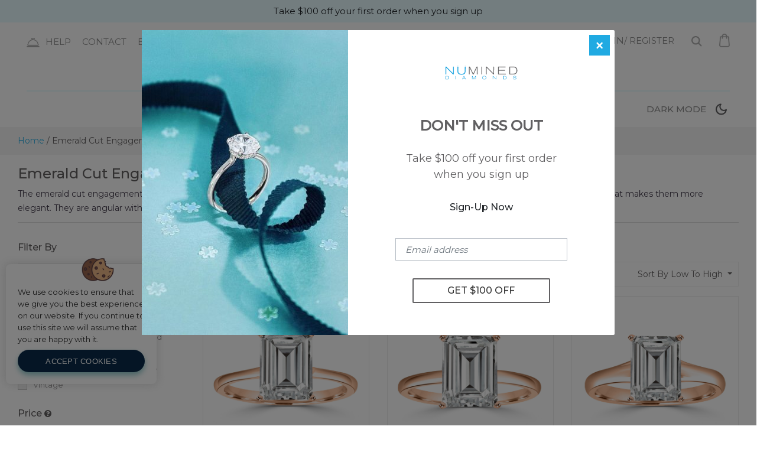

--- FILE ---
content_type: text/html; charset=UTF-8
request_url: https://numined.com/emerald-cut-engagement-rings/
body_size: 25381
content:
<script type="text/javascript">
  
  window.addEventListener( "pageshow", function ( event ) {
  var historyTraversal = event.persisted || ( typeof window.performance != "undefined" && window.performance.navigation.type === 2 );
  if ( historyTraversal ) {   
    window.location.reload();
  }

});

</script>

<!DOCTYPE html>
<html lang="en">
  <head>
    <meta charset="UTF-8">
    <meta name="viewport" content="width=device-width, initial-scale=1.0">
    <title>Jewelry Store Online - Elegant and Fashionable Jewelry</title>
    <link rel="icon" href="https://numined.com/wp-content/themes/numined/assets/images/favicon.png" type="image/gif" sizes="16x16">
    <link href="https://fonts.googleapis.com/css2?family=Montserrat:wght@300;400;500&display=swap" rel="stylesheet">
    <link href="https://numined.com/wp-content/themes/numined/assets/css/nouislider.css" rel="stylesheet"/>
    <script src="https://code.jquery.com/jquery-3.7.0.min.js" integrity="sha256-2Pmvv0kuTBOenSvLm6bvfBSSHrUJ+3A7x6P5Ebd07/g=" crossorigin="anonymous"></script> 
    <script type="text/javascript" src="//cdn.jsdelivr.net/npm/slick-carousel@1.8.1/slick/slick.min.js"></script>
    <script src="https://code.jquery.com/ui/1.11.4/jquery-ui.min.js"></script>
    <meta property="og:image" content="https://numined.com/wp-content/themes/numined/assets/images/numined-diamonds-for-everyone.jpg"/> 
   
    <link rel="stylesheet" href="https://numined.com/wp-content/themes/numined/assets/css/bootstrap.min.css">
    <link rel="stylesheet" href="https://cdnjs.cloudflare.com/ajax/libs/font-awesome/5.12.0-2/css/all.min.css"> 
    <link rel="stylesheet" href="https://numined.com/wp-content/themes/numined/assets/css/font-awesome.min.css"> 
    
		<!-- All in One SEO 4.9.3 - aioseo.com -->
	<meta name="description" content="The emerald cut engagement rings symbolize the strength and boldness of the wearer. The emerald cut has an elongated, rectangular shape that makes them more elegant. They are angular with more refined edges. Design a stunning ring of your preference. Start with either a diamond or a setting to create a flawless ring. We offer" />
	<meta name="robots" content="max-image-preview:large" />
	<link rel="canonical" href="https://numined.com/emerald-cut-engagement-rings/" />
	<meta name="generator" content="All in One SEO (AIOSEO) 4.9.3" />
		<meta property="og:locale" content="en_US" />
		<meta property="og:site_name" content="Numined -" />
		<meta property="og:type" content="article" />
		<meta property="og:title" content="Emerald Cut Engagement Rings - Numined" />
		<meta property="og:description" content="The emerald cut engagement rings symbolize the strength and boldness of the wearer. The emerald cut has an elongated, rectangular shape that makes them more elegant. They are angular with more refined edges. Design a stunning ring of your preference. Start with either a diamond or a setting to create a flawless ring. We offer" />
		<meta property="og:url" content="https://numined.com/emerald-cut-engagement-rings/" />
		<meta property="article:published_time" content="2021-04-19T07:31:22+00:00" />
		<meta property="article:modified_time" content="2021-05-20T11:37:58+00:00" />
		<meta name="twitter:card" content="summary_large_image" />
		<meta name="twitter:title" content="Emerald Cut Engagement Rings - Numined" />
		<meta name="twitter:description" content="The emerald cut engagement rings symbolize the strength and boldness of the wearer. The emerald cut has an elongated, rectangular shape that makes them more elegant. They are angular with more refined edges. Design a stunning ring of your preference. Start with either a diamond or a setting to create a flawless ring. We offer" />
		<script type="application/ld+json" class="aioseo-schema">
			{"@context":"https:\/\/schema.org","@graph":[{"@type":"BreadcrumbList","@id":"https:\/\/numined.com\/emerald-cut-engagement-rings\/#breadcrumblist","itemListElement":[{"@type":"ListItem","@id":"https:\/\/numined.com#listItem","position":1,"name":"Home","item":"https:\/\/numined.com","nextItem":{"@type":"ListItem","@id":"https:\/\/numined.com\/emerald-cut-engagement-rings\/#listItem","name":"Emerald Cut Engagement Rings"}},{"@type":"ListItem","@id":"https:\/\/numined.com\/emerald-cut-engagement-rings\/#listItem","position":2,"name":"Emerald Cut Engagement Rings","previousItem":{"@type":"ListItem","@id":"https:\/\/numined.com#listItem","name":"Home"}}]},{"@type":"Organization","@id":"https:\/\/numined.com\/#organization","name":"Numined","url":"https:\/\/numined.com\/"},{"@type":"WebPage","@id":"https:\/\/numined.com\/emerald-cut-engagement-rings\/#webpage","url":"https:\/\/numined.com\/emerald-cut-engagement-rings\/","name":"Emerald Cut Engagement Rings - Numined","description":"The emerald cut engagement rings symbolize the strength and boldness of the wearer. The emerald cut has an elongated, rectangular shape that makes them more elegant. They are angular with more refined edges. Design a stunning ring of your preference. Start with either a diamond or a setting to create a flawless ring. We offer","inLanguage":"en-US","isPartOf":{"@id":"https:\/\/numined.com\/#website"},"breadcrumb":{"@id":"https:\/\/numined.com\/emerald-cut-engagement-rings\/#breadcrumblist"},"datePublished":"2021-04-19T07:31:22+00:00","dateModified":"2021-05-20T11:37:58+00:00"},{"@type":"WebSite","@id":"https:\/\/numined.com\/#website","url":"https:\/\/numined.com\/","name":"Numined","inLanguage":"en-US","publisher":{"@id":"https:\/\/numined.com\/#organization"}}]}
		</script>
		<!-- All in One SEO -->

<link rel="alternate" title="oEmbed (JSON)" type="application/json+oembed" href="https://numined.com/wp-json/oembed/1.0/embed?url=https%3A%2F%2Fnumined.com%2Femerald-cut-engagement-rings%2F" />
<link rel="alternate" title="oEmbed (XML)" type="text/xml+oembed" href="https://numined.com/wp-json/oembed/1.0/embed?url=https%3A%2F%2Fnumined.com%2Femerald-cut-engagement-rings%2F&#038;format=xml" />
<style id='wp-img-auto-sizes-contain-inline-css' type='text/css'>
img:is([sizes=auto i],[sizes^="auto," i]){contain-intrinsic-size:3000px 1500px}
/*# sourceURL=wp-img-auto-sizes-contain-inline-css */
</style>
<style id='wp-block-library-inline-css' type='text/css'>
:root{--wp-block-synced-color:#7a00df;--wp-block-synced-color--rgb:122,0,223;--wp-bound-block-color:var(--wp-block-synced-color);--wp-editor-canvas-background:#ddd;--wp-admin-theme-color:#007cba;--wp-admin-theme-color--rgb:0,124,186;--wp-admin-theme-color-darker-10:#006ba1;--wp-admin-theme-color-darker-10--rgb:0,107,160.5;--wp-admin-theme-color-darker-20:#005a87;--wp-admin-theme-color-darker-20--rgb:0,90,135;--wp-admin-border-width-focus:2px}@media (min-resolution:192dpi){:root{--wp-admin-border-width-focus:1.5px}}.wp-element-button{cursor:pointer}:root .has-very-light-gray-background-color{background-color:#eee}:root .has-very-dark-gray-background-color{background-color:#313131}:root .has-very-light-gray-color{color:#eee}:root .has-very-dark-gray-color{color:#313131}:root .has-vivid-green-cyan-to-vivid-cyan-blue-gradient-background{background:linear-gradient(135deg,#00d084,#0693e3)}:root .has-purple-crush-gradient-background{background:linear-gradient(135deg,#34e2e4,#4721fb 50%,#ab1dfe)}:root .has-hazy-dawn-gradient-background{background:linear-gradient(135deg,#faaca8,#dad0ec)}:root .has-subdued-olive-gradient-background{background:linear-gradient(135deg,#fafae1,#67a671)}:root .has-atomic-cream-gradient-background{background:linear-gradient(135deg,#fdd79a,#004a59)}:root .has-nightshade-gradient-background{background:linear-gradient(135deg,#330968,#31cdcf)}:root .has-midnight-gradient-background{background:linear-gradient(135deg,#020381,#2874fc)}:root{--wp--preset--font-size--normal:16px;--wp--preset--font-size--huge:42px}.has-regular-font-size{font-size:1em}.has-larger-font-size{font-size:2.625em}.has-normal-font-size{font-size:var(--wp--preset--font-size--normal)}.has-huge-font-size{font-size:var(--wp--preset--font-size--huge)}.has-text-align-center{text-align:center}.has-text-align-left{text-align:left}.has-text-align-right{text-align:right}.has-fit-text{white-space:nowrap!important}#end-resizable-editor-section{display:none}.aligncenter{clear:both}.items-justified-left{justify-content:flex-start}.items-justified-center{justify-content:center}.items-justified-right{justify-content:flex-end}.items-justified-space-between{justify-content:space-between}.screen-reader-text{border:0;clip-path:inset(50%);height:1px;margin:-1px;overflow:hidden;padding:0;position:absolute;width:1px;word-wrap:normal!important}.screen-reader-text:focus{background-color:#ddd;clip-path:none;color:#444;display:block;font-size:1em;height:auto;left:5px;line-height:normal;padding:15px 23px 14px;text-decoration:none;top:5px;width:auto;z-index:100000}html :where(.has-border-color){border-style:solid}html :where([style*=border-top-color]){border-top-style:solid}html :where([style*=border-right-color]){border-right-style:solid}html :where([style*=border-bottom-color]){border-bottom-style:solid}html :where([style*=border-left-color]){border-left-style:solid}html :where([style*=border-width]){border-style:solid}html :where([style*=border-top-width]){border-top-style:solid}html :where([style*=border-right-width]){border-right-style:solid}html :where([style*=border-bottom-width]){border-bottom-style:solid}html :where([style*=border-left-width]){border-left-style:solid}html :where(img[class*=wp-image-]){height:auto;max-width:100%}:where(figure){margin:0 0 1em}html :where(.is-position-sticky){--wp-admin--admin-bar--position-offset:var(--wp-admin--admin-bar--height,0px)}@media screen and (max-width:600px){html :where(.is-position-sticky){--wp-admin--admin-bar--position-offset:0px}}

/*# sourceURL=wp-block-library-inline-css */
</style><link rel='stylesheet' id='wc-blocks-style-css' href='https://numined.com/wp-content/plugins/woocommerce/assets/client/blocks/wc-blocks.css' type='text/css' media='all' />
<style id='global-styles-inline-css' type='text/css'>
:root{--wp--preset--aspect-ratio--square: 1;--wp--preset--aspect-ratio--4-3: 4/3;--wp--preset--aspect-ratio--3-4: 3/4;--wp--preset--aspect-ratio--3-2: 3/2;--wp--preset--aspect-ratio--2-3: 2/3;--wp--preset--aspect-ratio--16-9: 16/9;--wp--preset--aspect-ratio--9-16: 9/16;--wp--preset--color--black: #000000;--wp--preset--color--cyan-bluish-gray: #abb8c3;--wp--preset--color--white: #ffffff;--wp--preset--color--pale-pink: #f78da7;--wp--preset--color--vivid-red: #cf2e2e;--wp--preset--color--luminous-vivid-orange: #ff6900;--wp--preset--color--luminous-vivid-amber: #fcb900;--wp--preset--color--light-green-cyan: #7bdcb5;--wp--preset--color--vivid-green-cyan: #00d084;--wp--preset--color--pale-cyan-blue: #8ed1fc;--wp--preset--color--vivid-cyan-blue: #0693e3;--wp--preset--color--vivid-purple: #9b51e0;--wp--preset--gradient--vivid-cyan-blue-to-vivid-purple: linear-gradient(135deg,rgb(6,147,227) 0%,rgb(155,81,224) 100%);--wp--preset--gradient--light-green-cyan-to-vivid-green-cyan: linear-gradient(135deg,rgb(122,220,180) 0%,rgb(0,208,130) 100%);--wp--preset--gradient--luminous-vivid-amber-to-luminous-vivid-orange: linear-gradient(135deg,rgb(252,185,0) 0%,rgb(255,105,0) 100%);--wp--preset--gradient--luminous-vivid-orange-to-vivid-red: linear-gradient(135deg,rgb(255,105,0) 0%,rgb(207,46,46) 100%);--wp--preset--gradient--very-light-gray-to-cyan-bluish-gray: linear-gradient(135deg,rgb(238,238,238) 0%,rgb(169,184,195) 100%);--wp--preset--gradient--cool-to-warm-spectrum: linear-gradient(135deg,rgb(74,234,220) 0%,rgb(151,120,209) 20%,rgb(207,42,186) 40%,rgb(238,44,130) 60%,rgb(251,105,98) 80%,rgb(254,248,76) 100%);--wp--preset--gradient--blush-light-purple: linear-gradient(135deg,rgb(255,206,236) 0%,rgb(152,150,240) 100%);--wp--preset--gradient--blush-bordeaux: linear-gradient(135deg,rgb(254,205,165) 0%,rgb(254,45,45) 50%,rgb(107,0,62) 100%);--wp--preset--gradient--luminous-dusk: linear-gradient(135deg,rgb(255,203,112) 0%,rgb(199,81,192) 50%,rgb(65,88,208) 100%);--wp--preset--gradient--pale-ocean: linear-gradient(135deg,rgb(255,245,203) 0%,rgb(182,227,212) 50%,rgb(51,167,181) 100%);--wp--preset--gradient--electric-grass: linear-gradient(135deg,rgb(202,248,128) 0%,rgb(113,206,126) 100%);--wp--preset--gradient--midnight: linear-gradient(135deg,rgb(2,3,129) 0%,rgb(40,116,252) 100%);--wp--preset--font-size--small: 13px;--wp--preset--font-size--medium: 20px;--wp--preset--font-size--large: 36px;--wp--preset--font-size--x-large: 42px;--wp--preset--spacing--20: 0.44rem;--wp--preset--spacing--30: 0.67rem;--wp--preset--spacing--40: 1rem;--wp--preset--spacing--50: 1.5rem;--wp--preset--spacing--60: 2.25rem;--wp--preset--spacing--70: 3.38rem;--wp--preset--spacing--80: 5.06rem;--wp--preset--shadow--natural: 6px 6px 9px rgba(0, 0, 0, 0.2);--wp--preset--shadow--deep: 12px 12px 50px rgba(0, 0, 0, 0.4);--wp--preset--shadow--sharp: 6px 6px 0px rgba(0, 0, 0, 0.2);--wp--preset--shadow--outlined: 6px 6px 0px -3px rgb(255, 255, 255), 6px 6px rgb(0, 0, 0);--wp--preset--shadow--crisp: 6px 6px 0px rgb(0, 0, 0);}:where(.is-layout-flex){gap: 0.5em;}:where(.is-layout-grid){gap: 0.5em;}body .is-layout-flex{display: flex;}.is-layout-flex{flex-wrap: wrap;align-items: center;}.is-layout-flex > :is(*, div){margin: 0;}body .is-layout-grid{display: grid;}.is-layout-grid > :is(*, div){margin: 0;}:where(.wp-block-columns.is-layout-flex){gap: 2em;}:where(.wp-block-columns.is-layout-grid){gap: 2em;}:where(.wp-block-post-template.is-layout-flex){gap: 1.25em;}:where(.wp-block-post-template.is-layout-grid){gap: 1.25em;}.has-black-color{color: var(--wp--preset--color--black) !important;}.has-cyan-bluish-gray-color{color: var(--wp--preset--color--cyan-bluish-gray) !important;}.has-white-color{color: var(--wp--preset--color--white) !important;}.has-pale-pink-color{color: var(--wp--preset--color--pale-pink) !important;}.has-vivid-red-color{color: var(--wp--preset--color--vivid-red) !important;}.has-luminous-vivid-orange-color{color: var(--wp--preset--color--luminous-vivid-orange) !important;}.has-luminous-vivid-amber-color{color: var(--wp--preset--color--luminous-vivid-amber) !important;}.has-light-green-cyan-color{color: var(--wp--preset--color--light-green-cyan) !important;}.has-vivid-green-cyan-color{color: var(--wp--preset--color--vivid-green-cyan) !important;}.has-pale-cyan-blue-color{color: var(--wp--preset--color--pale-cyan-blue) !important;}.has-vivid-cyan-blue-color{color: var(--wp--preset--color--vivid-cyan-blue) !important;}.has-vivid-purple-color{color: var(--wp--preset--color--vivid-purple) !important;}.has-black-background-color{background-color: var(--wp--preset--color--black) !important;}.has-cyan-bluish-gray-background-color{background-color: var(--wp--preset--color--cyan-bluish-gray) !important;}.has-white-background-color{background-color: var(--wp--preset--color--white) !important;}.has-pale-pink-background-color{background-color: var(--wp--preset--color--pale-pink) !important;}.has-vivid-red-background-color{background-color: var(--wp--preset--color--vivid-red) !important;}.has-luminous-vivid-orange-background-color{background-color: var(--wp--preset--color--luminous-vivid-orange) !important;}.has-luminous-vivid-amber-background-color{background-color: var(--wp--preset--color--luminous-vivid-amber) !important;}.has-light-green-cyan-background-color{background-color: var(--wp--preset--color--light-green-cyan) !important;}.has-vivid-green-cyan-background-color{background-color: var(--wp--preset--color--vivid-green-cyan) !important;}.has-pale-cyan-blue-background-color{background-color: var(--wp--preset--color--pale-cyan-blue) !important;}.has-vivid-cyan-blue-background-color{background-color: var(--wp--preset--color--vivid-cyan-blue) !important;}.has-vivid-purple-background-color{background-color: var(--wp--preset--color--vivid-purple) !important;}.has-black-border-color{border-color: var(--wp--preset--color--black) !important;}.has-cyan-bluish-gray-border-color{border-color: var(--wp--preset--color--cyan-bluish-gray) !important;}.has-white-border-color{border-color: var(--wp--preset--color--white) !important;}.has-pale-pink-border-color{border-color: var(--wp--preset--color--pale-pink) !important;}.has-vivid-red-border-color{border-color: var(--wp--preset--color--vivid-red) !important;}.has-luminous-vivid-orange-border-color{border-color: var(--wp--preset--color--luminous-vivid-orange) !important;}.has-luminous-vivid-amber-border-color{border-color: var(--wp--preset--color--luminous-vivid-amber) !important;}.has-light-green-cyan-border-color{border-color: var(--wp--preset--color--light-green-cyan) !important;}.has-vivid-green-cyan-border-color{border-color: var(--wp--preset--color--vivid-green-cyan) !important;}.has-pale-cyan-blue-border-color{border-color: var(--wp--preset--color--pale-cyan-blue) !important;}.has-vivid-cyan-blue-border-color{border-color: var(--wp--preset--color--vivid-cyan-blue) !important;}.has-vivid-purple-border-color{border-color: var(--wp--preset--color--vivid-purple) !important;}.has-vivid-cyan-blue-to-vivid-purple-gradient-background{background: var(--wp--preset--gradient--vivid-cyan-blue-to-vivid-purple) !important;}.has-light-green-cyan-to-vivid-green-cyan-gradient-background{background: var(--wp--preset--gradient--light-green-cyan-to-vivid-green-cyan) !important;}.has-luminous-vivid-amber-to-luminous-vivid-orange-gradient-background{background: var(--wp--preset--gradient--luminous-vivid-amber-to-luminous-vivid-orange) !important;}.has-luminous-vivid-orange-to-vivid-red-gradient-background{background: var(--wp--preset--gradient--luminous-vivid-orange-to-vivid-red) !important;}.has-very-light-gray-to-cyan-bluish-gray-gradient-background{background: var(--wp--preset--gradient--very-light-gray-to-cyan-bluish-gray) !important;}.has-cool-to-warm-spectrum-gradient-background{background: var(--wp--preset--gradient--cool-to-warm-spectrum) !important;}.has-blush-light-purple-gradient-background{background: var(--wp--preset--gradient--blush-light-purple) !important;}.has-blush-bordeaux-gradient-background{background: var(--wp--preset--gradient--blush-bordeaux) !important;}.has-luminous-dusk-gradient-background{background: var(--wp--preset--gradient--luminous-dusk) !important;}.has-pale-ocean-gradient-background{background: var(--wp--preset--gradient--pale-ocean) !important;}.has-electric-grass-gradient-background{background: var(--wp--preset--gradient--electric-grass) !important;}.has-midnight-gradient-background{background: var(--wp--preset--gradient--midnight) !important;}.has-small-font-size{font-size: var(--wp--preset--font-size--small) !important;}.has-medium-font-size{font-size: var(--wp--preset--font-size--medium) !important;}.has-large-font-size{font-size: var(--wp--preset--font-size--large) !important;}.has-x-large-font-size{font-size: var(--wp--preset--font-size--x-large) !important;}
/*# sourceURL=global-styles-inline-css */
</style>

<style id='classic-theme-styles-inline-css' type='text/css'>
/*! This file is auto-generated */
.wp-block-button__link{color:#fff;background-color:#32373c;border-radius:9999px;box-shadow:none;text-decoration:none;padding:calc(.667em + 2px) calc(1.333em + 2px);font-size:1.125em}.wp-block-file__button{background:#32373c;color:#fff;text-decoration:none}
/*# sourceURL=/wp-includes/css/classic-themes.min.css */
</style>
<link rel='stylesheet' id='contact-form-7-css' href='https://numined.com/wp-content/plugins/contact-form-7/includes/css/styles.css' type='text/css' media='all' />
<link rel='stylesheet' id='cookie-notice-front-css' href='https://numined.com/wp-content/plugins/cookie-notice/css/front.min.css' type='text/css' media='all' />
<link rel='stylesheet' id='theme-override-css' href='https://numined.com/wp-content/plugins/keyideas_diamonds_master/filter/assets/css/flexsliders1.css' type='text/css' media='all' />
<link rel='stylesheet' id='style-test-css' href='https://numined.com/wp-content/plugins/keyideas_diamonds_master/filter/assets/css/filter_style.css' type='text/css' media='all' />
<style id='woocommerce-inline-inline-css' type='text/css'>
.woocommerce form .form-row .required { visibility: visible; }
/*# sourceURL=woocommerce-inline-inline-css */
</style>
<style id='grw-public-main-css-inline-css' type='text/css'>
.wp-gr,.wp-gr *,.wp-gr ::after,.wp-gr ::before{box-sizing:border-box}.wp-gr{display:block;direction:ltr;font-size:var(--font-size, 16px);font-family:var(--font-family, inherit);font-style:normal;font-weight:400;text-align:start;line-height:normal;overflow:visible;text-decoration:none;list-style-type:disc;box-sizing:border-box;visibility:visible!important}.wp-gr div,.wp-gr span{margin:0;padding:0;color:inherit;font:inherit;line-height:normal;letter-spacing:normal;text-transform:none;text-decoration:none;border:0;background:0 0}.wp-gr a{color:inherit;border:0;text-decoration:none;background:0 0;cursor:pointer}.wp-gr a:focus{outline:0}.wp-gr a:focus-visible{outline:2px solid currentColor;outline-offset:2px}.wp-gr img{display:block;max-width:100%;height:auto;margin:0;padding:0;border:0;line-height:0;vertical-align:middle}.wp-gr i{font-style:normal;font-weight:inherit;margin:0;padding:0;border:0;vertical-align:middle;background:0 0}.wp-gr svg{display:inline-block;width:auto;height:auto;vertical-align:middle;overflow:visible}.wp-gr svg use{opacity:1;visibility:visible}.wp-gr{--card-gap:4px;--rev-gap:4px;--img-size:46px;--media-gap:8px;--media-size:40px;--media-lines:2;--color:#fb8e28;--rev-color:#f4f4f4;--rpi-star-color:var(--star-color, var(--color));--slider-dot-size:8px;--slider-dot-gap:8px;--slider-dots-visible:5;--slider-act-dot-color:var(--color)}.wp-gr .wp-google-based,.wp-gr .wp-google-powered{margin:0!important;padding:0!important;color:var(--head-based-color,#555)!important}.wp-gr .wp-google-powered{color:var(--powered-color,#777)!important;font-size:16px;font-weight:600}.wp-gr .wp-google-powered>span{font-weight:600!important}.wp-gr .grw-img{position:relative!important;min-width:var(--img-size)!important;max-width:var(--img-size)!important;height:var(--img-size)!important;border:none!important;z-index:3!important}.wp-gr .grw-img-wrap{position:relative;min-width:var(--img-size)!important;max-width:var(--img-size)!important;overflow:visible}.wp-gr .grw-img-wrap::before{content:'';position:absolute;top:0;left:0;width:var(--img-size);height:var(--img-size);border-radius:50%;box-shadow:0 0 2px rgba(0,0,0,.12),0 2px 4px rgba(0,0,0,.24)!important;pointer-events:none}.wp-gr .grw-header .grw-img{border-radius:50%}.wp-gr .grw-header.wp-place-center{width:100%!important}.wp-gr .wp-google-name{color:var(--name-color,#333)!important;font-size:100%!important;font-weight:700!important;text-decoration:none!important;white-space:nowrap!important;text-overflow:ellipsis!important;overflow:hidden!important;width:100%!important;text-align:var(--align,start)!important}.wp-gr .grw-header .wp-google-name{width:100%!important;margin:0!important;padding:0!important;font-size:128%!important;white-space:normal!important}.wp-gr .grw-header-inner>.rpi-flx{overflow:hidden!important}.wp-gr a.wp-google-name{color:#427fed!important;text-decoration:none!important}.wp-gr .wp-google-time{color:#555!important;font-size:13px!important;white-space:nowrap!important}.wp-gr .wp-google-text{color:var(--text-color,#222)!important;font-size:15px!important;line-height:24px!important;max-width:100%!important;overflow:hidden!important;white-space:pre-wrap!important;word-break:break-word!important;vertical-align:middle!important}.wp-gr .rpi-stars+.wp-google-text{padding-left:4px!important}.wp-gr .wp-more{display:none}.wp-gr .wp-more-toggle{color:#136aaf!important;cursor:pointer!important;text-decoration:none!important}.wp-gr .wp-google-url{display:block;margin:4px auto!important;color:#136aaf!important;text-align:center!important}.wp-gr.wp-dark .wp-google-name{color:#eee!important}.wp-gr.rpi.wp-dark .wp-google-name a{color:var(--head-based-color,#eee)!important}.wp-gr.wp-dark .wp-google-time{color:#bbb!important}.wp-gr.wp-dark .wp-google-text{color:#ececec!important}.wp-gr.wp-dark .wp-google-powered{color:var(--powered-color,#fff)!important}.wp-gr.wp-dark .wp-google-based{color:var(--head-based-color,#999)!important}.wp-gr:not(.wp-dark) .grw-review-inner.grw-backgnd{background:var(--rev-color)!important}.wp-gr.rpi .wp-google-name{font-size:100%!important}.wp-gr.rpi .grw-hide,.wp-gr.rpi .wp-google-hide{display:none}.wp-gr.rpi .wp-google-name a{color:var(--head-name-color,#333)!important;font-size:18px!important;text-decoration:none!important}.wp-gr.rpi a.wp-google-name{margin:0!important;color:var(--name-color,#154fc1)!important;text-decoration:none!important;white-space:nowrap!important;text-overflow:ellipsis!important}.wp-gr{display:block!important;width:100%!important;margin:0!important;padding:0!important;text-align:left!important;direction:ltr!important;box-sizing:border-box!important}.wp-gr .grw-row{display:-ms-flexbox!important;display:flex!important;flex-wrap:nowrap!important;align-items:center!important;-ms-flex-wrap:nowrap!important;-ms-flex-align:center!important}.grw-row.grw-row-xs{-ms-flex-wrap:wrap!important;flex-wrap:wrap!important}.grw-row-x .grw-header+.grw-content .grw-review,.grw-row-xs .grw-content,.grw-row-xs .grw-header,.grw-row-xs .grw-review{--col:1}.grw-row-xl .grw-header+.grw-content{--col:1.2}.grw-row-l .grw-header+.grw-content{--col:1.25}.grw-row-m .grw-header+.grw-content{--col:1.333333}.grw-row-s .grw-header+.grw-content{--col:1.5}.grw-row-s .grw-header+.grw-content .grw-review,.grw-row-x .grw-header,.grw-row-x .grw-header+.grw-content,.grw-row-x .grw-review{--col:2}.grw-row-m .grw-header+.grw-content .grw-review,.grw-row-s .grw-header,.grw-row-s .grw-review{--col:3}.grw-row-l .grw-review,.grw-row-m .grw-header,.grw-row-m .grw-review{--col:4}.grw-row-l .grw-header,.grw-row-xl .grw-review{--col:5}.grw-row-xl .grw-header{--col:6}.grw-row .grw-content,.grw-row .grw-header{-ms-flex:1 0 calc(100% / var(--col,3))!important;flex:1 0 calc(100% / var(--col,3))!important;width:calc(100% / var(--col,3))!important}.grw-row .grw-review{-ms-flex:1 0 calc((100% - var(--card-gap,16px)*(var(--col,3) - 1))/ var(--col,3))!important;flex:1 0 calc((100% - var(--card-gap,16px)*(var(--col,3) - 1))/ var(--col,3))!important;width:calc((100% - var(--card-gap,16px)*(var(--col,3) - 1))/ var(--col,3))!important}.wp-gr .grw-content{position:relative!important;min-width:0!important}.wp-gr .grw-content-inner{position:relative!important;display:flex!important;align-items:center!important}.wp-gr .grw-review-inner{height:100%!important}.wp-gr .grw-header-inner,.wp-gr .grw-review-inner{position:relative!important;margin:4px!important;padding:16px!important;width:100%!important}.wp-gr .wp-google-list .grw-header-inner{padding:0 0 16px 0!important}.wp-gr .grw-review-inner.grw-round{border-radius:8px!important}.wp-gr .grw-review-inner.grw-shadow{box-shadow:0 0 2px rgba(0,0,0,.12),0 2px 4px rgba(0,0,0,.24)!important}.wp-gr .grw-review-inner>svg{position:absolute!important;top:10px!important;right:10px!important;width:16px!important;height:16px!important}.wp-gr .grw-review{display:flex;position:relative!important;justify-content:center!important;align-items:center!important;flex-shrink:0!important}.wp-gr .grw-review .wp-google-left{display:block!important;overflow:hidden!important;white-space:nowrap!important;text-overflow:ellipsis!important;line-height:24px!important;padding-bottom:2px!important}.wp-gr .grw-review .wp-google-feedback{height:100px!important;overflow-y:auto!important}.wp-gr .grw-scroll::-webkit-scrollbar{width:4px!important}.wp-gr .grw-scroll::-webkit-scrollbar-track{-webkit-box-shadow:inset 0 0 6px rgba(0,0,0,.3)!important;-webkit-border-radius:4px!important;border-radius:4px!important}.wp-gr .grw-scroll::-webkit-scrollbar-thumb{-webkit-border-radius:10px!important;border-radius:10px!important;background:#ccc!important;-webkit-box-shadow:inset 0 0 6px rgba(0,0,0,.5)!important}.wp-gr .wp-google-wr{display:flex;margin:0!important}.wp-gr .wp-google-wr a{color:#fff!important;padding:4px 12px 8px!important;outline:0!important;border-radius:27px!important;background:var(--btn-color,#1f67e7)!important;white-space:nowrap!important;vertical-align:middle!important;opacity:.9!important;text-shadow:1px 1px 0 #888!important;box-shadow:0 0 2px rgba(0,0,0,.12),0 2px 4px rgba(0,0,0,.24)!important;user-select:none!important;transition:all .2s ease-in-out!important}.wp-gr .wp-google-wr a:hover{opacity:.95!important;background:var(--btn-color,#1f67e7)!important;box-shadow:0 0 2px rgba(0,0,0,.12),0 3px 5px rgba(0,0,0,.24)!important}.wp-gr .wp-google-wr a:active{opacity:1!important;background:var(--btn-color,#1f67e7)!important;box-shadow:none!important}.wp-gr .wp-google-wr a svg{display:inline-block;width:16px;height:16px;padding:1px;margin:0 0 0 4px;background:#fff;border-radius:50%}.wp-gr[data-layout=grid] .grw-reviews{display:flex;gap:var(--card-gap,12px);flex-wrap:wrap!important;-ms-flex-wrap:wrap!important}.wp-gr .grw-b{font-weight:700!important;white-space:nowrap!important}.wp-gr .wp-google-reply{font-size:14px!important;margin-top:auto!important;margin-left:6px!important;padding-left:6px!important;border-left:1px solid #999!important;overflow:hidden!important;overflow-y:auto!important;line-height:20px!important;max-height:44px!important}.wp-gr .wp-google-reply>div{display:flex;gap:4px;align-items:center}.wp-gr .wp-google-reply .wp-google-time{font-size:11px!important;white-space:nowrap!important}.wp-gr .wp-google-img{display:flex;flex-wrap:wrap;gap:var(--media-gap);max-height:calc((var(--media-size) + var(--media-gap)) * var(--media-lines) - 2px)!important;overflow-y:auto!important}.wp-gr .wp-google-img img{display:flex;width:var(--media-size)!important;height:var(--media-size)!important;cursor:pointer!important;border-radius:3px!important;box-shadow:0 0 2px rgba(0,0,0,.12),0 2px 4px rgba(0,0,0,.24)!important}.rpi-flx{display:var(--flx,flex)!important;flex-direction:var(--dir,column)!important;gap:var(--gap,2px)!important;align-items:var(--align,flex-start)!important;flex-wrap:var(--wrap,nowrap)!important;overflow:var(--overflow,visible)!important;width:100%!important}.rpi-col16{--dir:column;--gap:16px;--align:flex-start;--overflow:hidden}.rpi-col12{--dir:column;--gap:12px;--align:flex-start;--overflow:hidden}.rpi-col6{--dir:column;--gap:6px;--align:flex-start;--overflow:hidden}.rpi-col8{--dir:column;--gap:8px;--align:flex-start}.rpi-col4{--dir:column;--gap:4px;--align:flex-start}.rpi-row12-center{--dir:row;--gap:12px;--align:center;--overflow:visible}.rpi-row12{--dir:row;--gap:12px;--align:flex-start}:root{--star-gap:2px;--rpi-star-size:20px;--rpi-star-color:#fb8e28;--rpi-star-empty-color:#cccccc;--rpi-icon-scale-google:1.00;--rpi-icon-scale-yelp:0.92;--rpi-icon-scale-fb:1.125;--rpi-yelp-empty-color:#cccccc;--rpi-yelp-five-color:#fb433c;--rpi-yelp-four-color:#ff643d;--rpi-yelp-three-color:#ff8742;--rpi-yelp-two-color:#ffad48;--rpi-yelp-one-color:#ffcc4b;--rpi-yelp-radius:3px;--rpi-fb-color:#fa3e3e;--rpi-fb-radius:3px;--rpi-star-empty:url("data:image/svg+xml;utf8,%3Csvg xmlns='http://www.w3.org/2000/svg' viewBox='0 0 24 24'%3E%3Cpath d='M11.48 3.499a.562.562 0 0 1 1.04 0l2.125 5.111a.563.563 0 0 0 .475.345l5.518.442c.499.04.701.663.321.988l-4.204 3.602a.563.563 0 0 0-.182.557l1.285 5.385a.562.562 0 0 1-.84.61l-4.725-2.885a.562.562 0 0 0-.586 0L6.982 20.54a.562.562 0 0 1-.84-.61l1.285-5.386a.562.562 0 0 0-.182-.557l-4.204-3.602a.562.562 0 0 1 .321-.988l5.518-.442a.563.563 0 0 0 .475-.345L11.48 3.5Z' fill='none' stroke='currentColor' stroke-width='1.5' stroke-linejoin='round'/%3E%3C/svg%3E");--rpi-star-mask:url("data:image/svg+xml;utf8,%3Csvg xmlns='http://www.w3.org/2000/svg' viewBox='0 0 24 24'%3E%3Cpath d='M10.7881 3.21068C11.2364 2.13274 12.7635 2.13273 13.2118 3.21068L15.2938 8.2164L20.6979 8.64964C21.8616 8.74293 22.3335 10.1952 21.4469 10.9547L17.3295 14.4817L18.5874 19.7551C18.8583 20.8908 17.6229 21.7883 16.6266 21.1798L11.9999 18.3538L7.37329 21.1798C6.37697 21.7883 5.14158 20.8908 5.41246 19.7551L6.67038 14.4817L2.55303 10.9547C1.66639 10.1952 2.13826 8.74293 3.302 8.64964L8.70609 8.2164L10.7881 3.21068Z'/%3E%3C/svg%3E")}.rpi-stars .rpi-star{display:none!important}.rpi-star,.rpi-stars-tripadvisor,.rpi-stars-yelp{display:var(--flx,flex);align-items:center;gap:var(--gap,4px);text-align:start;z-index:9}.rpi-star[data-rating]:empty::before{content:attr(data-rating);color:var(--rpi-rating-color,var(--rpi-star-color));font-size:var(--head-grade-fs, 18px);font-weight:var(--head-grade-weight,900)}.rpi-star i{padding:0 2px;cursor:pointer!important;background-color:var(--rpi-star-empty-color)}.rpi-star[data-rating="1"] i:nth-child(-n+1),.rpi-star[data-rating="2"] i:nth-child(-n+2),.rpi-star[data-rating="3"] i:nth-child(-n+3),.rpi-star[data-rating="4"] i:nth-child(-n+4),.rpi-star[data-rating="5"] i:nth-child(-n+5){background-color:var(--rpi-star-color)}.rpi-star:hover i{background-color:var(--rpi-star-color)!important}.rpi-star i:hover~i{background-color:var(--rpi-star-empty-color)!important}.rpi-star i,.rpi-star[data-rating]:empty::after{content:'';width:var(--rpi-star-size)!important;height:var(--rpi-star-size)!important;-webkit-mask-image:var(--rpi-star-mask)!important;-webkit-mask-repeat:no-repeat!important;-webkit-mask-position:center!important;-webkit-mask-size:contain!important;mask-image:var(--rpi-star-mask)!important;mask-repeat:no-repeat!important;mask-position:center!important;mask-size:contain!important}.rpi-star[data-rating]:empty::after{background-color:var(--rpi-star-color)}.rpi-star+.rpi-stars{--stars-offset:1;--stars:calc(var(--stars-max) - var(--stars-offset))}.rpi-stars{--star-size:var(--rpi-star-size, 18px);--star-color:var(--rpi-star-color);--empty:var(--rpi-star-empty);--mask:var(--rpi-star-mask);--stars:5;--icon-scale:1;--rating-scale:0.8;--gap:var(--star-gap, 2px);--stars-w:calc(var(--stars) * (var(--star-size) + var(--star-gap)));--fill:calc((var(--rating) / var(--stars)) * 100%);--bg-size:calc(var(--star-size) * var(--icon-scale));--bg-size-x:calc(var(--bg-size) + var(--star-gap));position:relative!important;display:inline-flex!important;align-items:center!important;align-self:var(--star-align-self,start)!important;width:max-content!important;height:var(--star-size)!important;font-size:calc(var(--star-size) * var(--rating-scale))!important;font-weight:900!important;color:var(--rpi-rating-color,var(--star-color))!important;white-space:nowrap!important;vertical-align:middle!important;padding-right:calc(var(--stars-w) + var(--gap))!important}.rpi-stars:empty{--gap:calc(-1 * (var(--star-gap) / 2 + 1px))}.rpi-stars::before{content:''!important;position:absolute!important;top:50%!important;right:0!important;width:var(--stars-w)!important;height:var(--star-size)!important;transform:translateY(-50%)!important;background-color:var(--star-color)!important;-webkit-mask-image:var(--empty)!important;-webkit-mask-repeat:repeat-x!important;-webkit-mask-position:left center!important;-webkit-mask-size:var(--bg-size-x) var(--bg-size)!important;mask-image:var(--empty)!important;mask-repeat:repeat-x!important;mask-position:left center!important;mask-size:var(--bg-size-x) var(--bg-size)!important}.rpi-stars::after{content:''!important;position:absolute!important;top:50%!important;right:0!important;width:var(--stars-w)!important;height:var(--star-size)!important;transform:translateY(-50%)!important;background-color:var(--star-color)!important;-webkit-mask-image:var(--mask)!important;-webkit-mask-repeat:repeat-x!important;-webkit-mask-position:left center!important;-webkit-mask-size:var(--bg-size-x) var(--bg-size)!important;mask-image:var(--mask)!important;mask-repeat:repeat-x!important;mask-position:left center!important;mask-size:var(--bg-size-x) var(--bg-size)!important;clip-path:inset(0 calc(100% - var(--fill)) 0 0)!important}.rpi-stars-yelp{--icon-scale:var(--rpi-icon-scale-yelp);--empty-color:var(--rpi-yelp-empty-color);--five-color:var(--rpi-yelp-five-color);--four-color:var(--rpi-yelp-four-color);--three-color:var(--rpi-yelp-three-color);--two-color:var(--rpi-yelp-two-color);--one-color:var(--rpi-yelp-one-color);--star-size:var(--rpi-star-size);--rating:0;--gap:4px;--radius:var(--rpi-yelp-radius);display:inline-flex!important;gap:var(--gap)!important;line-height:0!important;vertical-align:top!important}.rpi-stars-yelp i{position:relative!important;display:inline-block!important;font-style:normal!important;flex:0 0 auto!important;width:var(--star-size)!important;height:var(--star-size)!important;border-radius:var(--radius)!important;background-color:var(--empty-color)!important;background-image:linear-gradient(90deg,var(--star-color) 0 calc(var(--fill,0) * 1%),transparent calc(var(--fill,0) * 1%))!important;background-repeat:no-repeat!important;background-size:100% 100%!important;box-sizing:border-box!important}.rpi-stars-yelp i::after{content:''!important;position:absolute!important;inset:0!important;background-color:#fff!important;-webkit-mask-image:var(--rpi-star-mask)!important;-webkit-mask-repeat:no-repeat!important;-webkit-mask-size:calc(70% / var(--icon-scale)) calc(70% / var(--icon-scale))!important;-webkit-mask-position:center!important;mask-image:var(--rpi-star-mask)!important;mask-repeat:no-repeat!important;mask-size:calc(70% / var(--icon-scale)) calc(70% / var(--icon-scale))!important;mask-position:center!important}.rpi-stars-yelp,.rpi-stars-yelp[data-rating]::before{content:attr(data-rating);color:var(--rpi-rating-color,var(--star-color));font-size:var(--head-grade-fs, 18px);font-weight:var(--head-grade-weight,900)}.rpi-stars-yelp i:first-child{--fill:clamp(0, (var(--rating) - 0) * 100, 100)}.rpi-stars-yelp i:nth-child(2){--fill:clamp(0, (var(--rating) - 1) * 100, 100)}.rpi-stars-yelp i:nth-child(3){--fill:clamp(0, (var(--rating) - 2) * 100, 100)}.rpi-stars-yelp i:nth-child(4){--fill:clamp(0, (var(--rating) - 3) * 100, 100)}.rpi-stars-yelp i:nth-child(5){--fill:clamp(0, (var(--rating) - 4) * 100, 100)}.rpi-stars-yelp[data-stars^="1"]{--rating:1.5;--star-color:var(--one-color)}.rpi-stars-yelp[data-stars="1"]{--rating:1}.rpi-stars-yelp[data-stars^="2"]{--rating:2.5;--star-color:var(--two-color)}.rpi-stars-yelp[data-stars="2"]{--rating:2}.rpi-stars-yelp[data-stars^="3"]{--rating:3.5;--star-color:var(--three-color)}.rpi-stars-yelp[data-stars="3"]{--rating:3}.rpi-stars-yelp[data-stars^="4"]{--rating:4.5;--star-color:var(--four-color)}.rpi-stars-yelp[data-stars="4"]{--rating:4}.rpi-stars-yelp[data-stars^="5"]{--rating:5;--star-color:var(--five-color)}.rpi-stars-tripadvisor{--empty-color:#ffffff;--border-color:#5ba672;--fill-color:#5ba672;--rpi-dot-size:var(--rpi-star-size);--rating:0;--gap:4px;--border:3px;display:inline-flex!important;gap:var(--gap)!important;line-height:0!important;vertical-align:top!important}.rpi-stars-tripadvisor i{width:var(--rpi-dot-size)!important;height:var(--rpi-dot-size)!important;display:inline-block!important;position:relative!important;flex:0 0 auto!important;box-sizing:border-box!important;border-radius:999px!important;border:var(--border) solid var(--border-color)!important;background-color:var(--empty-color)!important;background-image:linear-gradient(90deg,var(--fill-color) 0 calc(var(--fill,0) * 1%),transparent calc(var(--fill,0) * 1%))!important;background-repeat:no-repeat!important;background-size:100% 100%!important}.rpi-stars-tripadvisor,.rpi-stars-tripadvisor[data-rating]::before{content:attr(data-rating);color:var(--rpi-rating-color,var(--fill-color));font-size:var(--head-grade-fs, 18px);font-weight:var(--head-grade-weight,900)}.rpi-stars-tripadvisor i:first-child{--fill:clamp(0, (var(--rating) - 0) * 100, 100)}.rpi-stars-tripadvisor i:nth-child(2){--fill:clamp(0, (var(--rating) - 1) * 100, 100)}.rpi-stars-tripadvisor i:nth-child(3){--fill:clamp(0, (var(--rating) - 2) * 100, 100)}.rpi-stars-tripadvisor i:nth-child(4){--fill:clamp(0, (var(--rating) - 3) * 100, 100)}.rpi-stars-tripadvisor i:nth-child(5){--fill:clamp(0, (var(--rating) - 4) * 100, 100)}.rpi-stars-tripadvisor[data-stars^="1"]{--rating:1.5}.rpi-stars-tripadvisor[data-stars="1"]{--rating:1}.rpi-stars-tripadvisor[data-stars^="2"]{--rating:2.5}.rpi-stars-tripadvisor[data-stars="2"]{--rating:2}.rpi-stars-tripadvisor[data-stars^="3"]{--rating:3.5}.rpi-stars-tripadvisor[data-stars="3"]{--rating:3}.rpi-stars-tripadvisor[data-stars^="4"]{--rating:4.5}.rpi-stars-tripadvisor[data-stars="4"]{--rating:4}.rpi-stars-tripadvisor[data-stars^="5"]{--rating:5}.rpi-star-fb{--icon-scale:var(--rpi-icon-scale-fb);--size:var(--rpi-star-size, 18px);--color:var(--rpi-fb-color, #fa3e3e);--radius:var(--rpi-fb-radius, 3px);--tail-w:calc(var(--size) / 3);--tail-h:calc(var(--size) / 3.6);--tail-offset:calc(var(--size) / 4.5);--tail-overlap:1px;--gap:0.25em;--label-scale:0.85;--fb-star:url("data:image/svg+xml;utf8,%3Csvg xmlns='http://www.w3.org/2000/svg' viewBox='0 0 24 24'%3E%3Cpath d='M10.7881 3.21068C11.2364 2.13274 12.7635 2.13273 13.2118 3.21068L15.2938 8.2164L20.6979 8.64964C21.8616 8.74293 22.3335 10.1952 21.4469 10.9547L17.3295 14.4817L18.5874 19.7551C18.8583 20.8908 17.6229 21.7883 16.6266 21.1798L11.9999 18.3538L7.37329 21.1798C6.37697 21.7883 5.14158 20.8908 5.41246 19.7551L6.67038 14.4817L2.55303 10.9547C1.66639 10.1952 2.13826 8.74293 3.302 8.64964L8.70609 8.2164L10.7881 3.21068Z' fill='%23fff'/%3E%3C/svg%3E");position:relative!important;display:inline-flex!important;align-items:center;align-self:var(--star-align-self,start);height:var(--size)!important;width:max-content!important;white-space:nowrap!important;vertical-align:middle!important;font-size:calc(var(--size) * var(--label-scale))!important;line-height:1!important;padding-left:calc(var(--size) + var(--gap))!important}.rpi-star-fb::before{content:''!important;position:absolute!important;left:0!important;top:50%!important;transform:translateY(-50%)!important;width:var(--size)!important;height:var(--size)!important;background-color:var(--color)!important;border-radius:var(--radius)!important;background-image:var(--fb-star)!important;background-repeat:no-repeat!important;background-position:center!important;background-size:calc(70% / var(--icon-scale)) calc(70% / var(--icon-scale))!important}.rpi-star-fb::after{content:''!important;position:absolute!important;left:var(--tail-offset)!important;top:50%!important;width:0!important;height:0!important;transform:translateY(calc(var(--size)/ 2 - var(--tail-overlap)))!important;border-top:var(--tail-h) solid var(--color)!important;border-right:var(--tail-w) solid transparent!important}.rpi-star-fb[data-rating="1"]{--color:#cccccc}:root{--rpi-lt:url("data:image/svg+xml;utf8,%3Csvg xmlns='http://www.w3.org/2000/svg' width='24' height='24' viewBox='0 0 24 24' fill='none' stroke='currentColor' stroke-width='2' stroke-linecap='round' stroke-linejoin='round'%3E%3Cpath d='m15 18-6-6 6-6'%3E%3C/path%3E%3C/svg%3E") no-repeat center/contain;--rpi-gt:url("data:image/svg+xml;utf8,%3Csvg xmlns='http://www.w3.org/2000/svg' width='24' height='24' viewBox='0 0 24 24' fill='none' stroke='currentColor' stroke-width='2' stroke-linecap='round' stroke-linejoin='round'%3E%3Cpath d='m9 18 6-6-6-6'%3E%3C/path%3E%3C/svg%3E") no-repeat center/contain}.rpi{--slider-btn-size:16px;--slider-btn-bg:var(--card-bg, #f5f5f5);--slider-btn-color:#777777;--slider-btn-padding:calc(var(--slider-btn-size) / 2);--slider-btn-bw:1px;--slider-btn-bc:#cccccc;--slider-btn-fs:calc(var(--slider-btn-size) + var(--slider-btn-bw));--slider-btn-shadow:0 2px 6px rgb(0 0 0 / 0.15);--slider-btn-full:calc(var(--slider-btn-size) + (var(--slider-btn-padding) * 2) + (var(--slider-btn-bw) * 2));--slider-btn-offset:0px;--slider-btn-out:calc(var(--slider-btn-full) / 2);--slider-btn-pos:calc(var(--slider-btn-out) + var(--slider-btn-offset));--slider-offset:calc(var(--slider-btn-out))}.rpi .rpi-slides{display:flex!important;flex:1!important;gap:var(--slider-gap,var(--card-gap,8px))!important;flex-wrap:nowrap!important;overflow:hidden!important;overflow-x:auto!important;scroll-snap-type:x mandatory!important;scroll-behavior:var(--rpi-slider-behavior,smooth)!important;-webkit-overflow-scrolling:touch!important;scrollbar-width:none!important}.rpi .rpi-slides::-webkit-scrollbar{display:none!important}.rpi .rpi-slide{overflow:hidden!important;padding:4px 3px!important;scroll-snap-align:start!important;transition:transform .5s!important}.rpi .rpi-slides-bite{--offset:var(--slides-bite-offset, 6px);--alpha:0.2px;--shift:var(--slider-btn-offset);--radius:calc(var(--slider-btn-out) + var(--offset));-webkit-mask:var(--slider-bite,radial-gradient(circle var(--radius) at calc(0% - var(--shift)) 50%,transparent 0,transparent calc(var(--radius) - var(--alpha)),#000 calc(var(--radius) + var(--alpha))),radial-gradient(circle var(--radius) at calc(100% + var(--shift)) 50%,transparent 0,transparent calc(var(--radius) - var(--alpha)),#000 calc(var(--radius) + var(--alpha))),linear-gradient(#000 0 0));-webkit-mask-repeat:no-repeat;-webkit-mask-size:100% 100%;-webkit-mask-composite:source-in,source-in;margin:0 var(--slider-offset,0)}.rpi .rpi-ltgt{--margin:calc(-1 * var(--slider-btn-pos) + var(--slider-offset, 0px));position:var(--slider-btn-position,absolute)!important;padding:var(--slider-btn-padding)!important;border-radius:50%!important;border:var(--slider-btn-bw) solid var(--slider-btn-bc)!important;background-color:var(--slider-btn-bg)!important;box-shadow:var(--slider-btn-shadow)!important;transition:background-color .2s ease-in-out!important;z-index:1!important}.rpi .rpi-ltgt:active{box-shadow:none!important}.rpi .rpi-ltgt.rpi-lt{left:0!important;margin-left:var(--margin)!important}.rpi .rpi-ltgt.rpi-gt{right:0!important;margin-right:var(--margin)!important}.rpi-gt::after,.rpi-lt::before{position:relative!important;content:'';display:block;width:var(--slider-btn-size);height:var(--slider-btn-size);background-color:var(--slider-btn-color)}.rpi-lt::before{-webkit-mask:var(--rpi-lt);mask:var(--rpi-lt)}.rpi-gt::after{-webkit-mask:var(--rpi-gt);mask:var(--rpi-gt)}[dir=rtl] .rpi-gt::after,[dir=rtl] .rpi-lt::before{transform:rotate(180deg)}.rpi .rpi-dots-wrap{position:absolute!important;top:calc(100% - 1px)!important;left:0!important;right:0!important;display:flex!important;justify-content:center!important;margin:0 auto!important;padding-top:var(--slider-dot-padding-top,.5em)!important;max-width:100%!important;width:calc(var(--slider-dots-visible) * var(--slider-dot-size) + (var(--slider-dots-visible) - 1) * var(--slider-dot-gap))!important}.rpi .rpi-dots{display:flex;flex-wrap:nowrap;overflow-x:scroll!important;gap:var(--slider-dot-gap);scrollbar-width:none;scroll-snap-type:x mandatory;-webkit-overflow-scrolling:touch}.rpi-dots .rpi-dot{display:inline-block!important;width:var(--slider-dot-size)!important;height:var(--slider-dot-size)!important;margin:0!important;padding:0!important;opacity:.4!important;vertical-align:middle!important;flex:1 0 auto!important;transform:scale(.6)!important;scroll-snap-align:center!important;border-radius:20px!important;background-color:var(--slider-dot-color,#999)!important}.rpi-dots .rpi-dot:hover{opacity:1!important}.rpi-dots .rpi-dot.active{opacity:1!important;transform:scale(.95)!important;background-color:var(--slider-act-dot-color,#fb8e28)!important}.rpi-dots .rpi-dot.s2{transform:scale(.85)!important}.rpi-dots .rpi-dot.s3{transform:scale(.75)!important}.rpi button{all:revert!important;margin:0!important;padding:0!important;box-shadow:none!important;border-radius:0!important;line-height:1!important;font:inherit!important;color:inherit!important;text-align:center!important;cursor:pointer!important;border:0!important;background:0 0!important;appearance:none!important;-webkit-appearance:none!important;user-select:none!important}.rpi button:focus{outline:0!important}.rpi button:focus-visible{outline:2px solid currentColor!important;outline-offset:2px!important}.rpi-x{position:absolute;top:var(--x-top,6px)!important;right:var(--x-right,8px)!important;display:flex!important;align-items:center;justify-content:center;width:var(--x-width,20px)!important;height:var(--x-height,20px)!important;cursor:pointer;opacity:var(--x-opacity, .65);border-radius:50%;background-color:var(--x-bg,#fafafa);z-index:2147483003}.rpi-x:hover{opacity:1}.rpi-x::after,.rpi-x::before{content:"";position:absolute;display:block;width:var(--x-line-width,12px);height:var(--x-line-height,1px);border-radius:2px;background-color:var(--x-color,#373737)}.rpi-x::before{transform:rotate(45deg)}.rpi-x::after{transform:rotate(-45deg)}.rpi-x.rpi-xa::before{--x-line-width:7px;--x-line-height:7px;top:4px;border-radius:0;border-right:1px solid #373737;border-bottom:1px solid #373737;background-color:transparent}.rpi-x.rpi-xa::after{content:none}.rpi-bubble:after{content:"";position:absolute;top:-8px;left:16px;bottom:auto;border-style:solid;border-width:0 8px 8px;border-color:#fff transparent}.rpi-fade{-webkit-transition:opacity 150ms ease,-webkit-transform 150ms ease;transition:opacity 150ms ease,-webkit-transform 150ms ease;transition:transform 150ms ease,opacity 150ms ease;transition:transform 150ms ease,opacity 150ms ease,-webkit-transform 150ms ease}.rpi-lightbox-wrap{--x-top:15px;--x-right:15px;--x-bg:none;--x-color:#ececec;--x-line-width:25px;--x-line-height:3px;--x-opacity:1}.rpi-lightbox{--x-top:15px;--x-right:15px;--x-bg:none;--x-color:#ececec;--x-line-width:25px;--x-line-height:3px;--x-opacity:1;position:fixed;top:0;left:0;right:0;bottom:0;display:flex;align-items:center;justify-content:center;flex-wrap:wrap;width:100%;height:100%;max-width:100%;color:#333;text-align:left;z-index:2147483003;user-select:none;background-color:rgba(0,0,0,.6);transition:all .3s ease-out}.rpi-lightbox-inner{width:95%;max-width:1200px;height:100%;max-height:calc(100vh - 80px);max-height:calc(100dvh - 80px)}@supports (container-type:inline-size){.rpi-lightbox-xxx{container-name:lightbox;container-type:inline-size}}.rpi-lightbox-xxx{position:relative;height:100%;border:none;overflow:auto;border-radius:4px;-webkit-overflow-scrolling:touch}.rpi-lightbox-content{position:relative;display:flex;flex-direction:row;justify-content:flex-start;color:#000;height:100%;flex-direction:row;border-radius:4px;background-color:#fff}.rpi-lightbox-media{position:relative;display:flex;justify-content:center;flex:2;align-items:center;width:100%;height:100%;overflow:hidden;padding-bottom:0;background-color:#000}.rpi-lightbox-btn{position:absolute;display:flex;width:30px;height:30px;font-size:36px;line-height:22px;justify-content:center;z-index:1;cursor:pointer;border-radius:50%;background-color:rgba(214,214,214,.7);transition:background .3s ease-in-out}.rpi-lightbox-btn:hover{background:#e1e1e1}.rpi-lightbox-prev{left:8px}.rpi-lightbox-next{right:8px}.rpi-lightbox-prev::before{content:'‹'}.rpi-lightbox-next::before{content:'›'}.rpi-lightbox-media img{position:relative;display:block;width:100%;height:100%;max-width:100%;max-height:100%;opacity:1;object-fit:contain;border-radius:inherit;transition:opacity .3s ease-in-out}.rpi-lightbox-review{display:flex;flex-direction:column;flex:1;height:100%;font-size:15px;color:#000;padding:0}@supports (container-type:inline-size){@container lightbox (width < 480px){.rpi-lightbox-xxx .rpi-lightbox-content{flex-direction:column}}}@media(max-width:480px){.rpi-lightbox-xxx .rpi-lightbox-content{flex-direction:column}}
/*# sourceURL=grw-public-main-css-inline-css */
</style>
<script type="text/javascript" id="cookie-notice-front-js-before">
/* <![CDATA[ */
var cnArgs = {"ajaxUrl":"https:\/\/numined.com\/wp-admin\/admin-ajax.php","nonce":"60119a91d7","hideEffect":"fade","position":"bottom","onScroll":false,"onScrollOffset":100,"onClick":false,"cookieName":"cookie_notice_accepted","cookieTime":2592000,"cookieTimeRejected":2592000,"globalCookie":false,"redirection":false,"cache":false,"revokeCookies":false,"revokeCookiesOpt":"automatic"};

//# sourceURL=cookie-notice-front-js-before
/* ]]> */
</script>
<script type="text/javascript" src="https://numined.com/wp-content/plugins/cookie-notice/js/front.min.js" id="cookie-notice-front-js"></script>
<script type="text/javascript" src="https://numined.com/wp-includes/js/jquery/jquery.min.js" id="jquery-core-js"></script>
<script type="text/javascript" src="https://numined.com/wp-includes/js/jquery/jquery-migrate.min.js" id="jquery-migrate-js"></script>
<script type="text/javascript" src="https://numined.com/wp-content/plugins/keyideas_diamonds_master/filter/assets/js/kd-filter.js" id="kd-filter-js"></script>
<script type="text/javascript" src="https://numined.com/wp-content/plugins/keyideas_diamonds_master/filter/assets/js/jquery.flexslider-min.js" id="tda-flexslider-js"></script>
<script type="text/javascript" src="https://numined.com/wp-content/plugins/woocommerce/assets/js/jquery-blockui/jquery.blockUI.min.js" id="wc-jquery-blockui-js" defer="defer" data-wp-strategy="defer"></script>
<script type="text/javascript" id="wc-add-to-cart-js-extra">
/* <![CDATA[ */
var wc_add_to_cart_params = {"ajax_url":"/wp-admin/admin-ajax.php","wc_ajax_url":"/?wc-ajax=%%endpoint%%","i18n_view_cart":"View cart","cart_url":"https://numined.com/cart/","is_cart":"","cart_redirect_after_add":"yes"};
//# sourceURL=wc-add-to-cart-js-extra
/* ]]> */
</script>
<script type="text/javascript" src="https://numined.com/wp-content/plugins/woocommerce/assets/js/frontend/add-to-cart.min.js" id="wc-add-to-cart-js" defer="defer" data-wp-strategy="defer"></script>
<script type="text/javascript" src="https://numined.com/wp-content/plugins/woocommerce/assets/js/js-cookie/js.cookie.min.js" id="wc-js-cookie-js" defer="defer" data-wp-strategy="defer"></script>
<script type="text/javascript" id="woocommerce-js-extra">
/* <![CDATA[ */
var woocommerce_params = {"ajax_url":"/wp-admin/admin-ajax.php","wc_ajax_url":"/?wc-ajax=%%endpoint%%","i18n_password_show":"Show password","i18n_password_hide":"Hide password"};
//# sourceURL=woocommerce-js-extra
/* ]]> */
</script>
<script type="text/javascript" src="https://numined.com/wp-content/plugins/woocommerce/assets/js/frontend/woocommerce.min.js" id="woocommerce-js" defer="defer" data-wp-strategy="defer"></script>
<script type="text/javascript" defer="defer" src="https://numined.com/wp-content/plugins/widget-google-reviews/assets/js/public-main.js" id="grw-public-main-js-js"></script>
<script type="text/javascript" id="nu-jquery-byor-js-extra">
/* <![CDATA[ */
var frontet_url_object = {"frontent_url":"https://numined.com"};
//# sourceURL=nu-jquery-byor-js-extra
/* ]]> */
</script>
<script type="text/javascript" src="https://numined.com/wp-content/themes/numined/assets/js/nu_byor.js" id="nu-jquery-byor-js"></script>
<link rel="https://api.w.org/" href="https://numined.com/wp-json/" /><link rel="alternate" title="JSON" type="application/json" href="https://numined.com/wp-json/wp/v2/pages/328393" /><link rel="EditURI" type="application/rsd+xml" title="RSD" href="https://numined.com/xmlrpc.php?rsd" />
<meta name="generator" content="WordPress 6.9" />
<meta name="generator" content="WooCommerce 10.4.3" />
<link rel='shortlink' href='https://numined.com/?p=328393' />
<script type="text/javascript">
           var ajaxurl = "https://numined.com/wp-admin/admin-ajax.php";
         </script>	<noscript><style>.woocommerce-product-gallery{ opacity: 1 !important; }</style></noscript>
	
    
       <link rel="stylesheet" href="https://numined.com/wp-content/themes/numined/style.css">
    <link rel="stylesheet" href="https://numined.com/wp-content/themes/numined/assets/css/custom.css">
    <link rel="stylesheet" href="https://numined.com/wp-content/themes/numined/assets/css/responsive.css"> 
    <link rel="stylesheet" href="https://numined.com/wp-content/themes/numined/assets/css/dark-mode.css">  
    <link rel="stylesheet" href="https://numined.com/wp-content/themes/numined/assets/css/jquery-ui.css"/>
    <link rel="stylesheet" href="https://numined.com/wp-content/themes/numined/assets/css/new-home.css" /> 
    
    

    <link rel="stylesheet" href="https://numined.com/wp-content/themes/numined/assets/css/jquery-ui.css"/>

    <script async src="https://www.googletagmanager.com/gtag/js?id=UA-47542510-1"></script>
    <script>
      window.dataLayer = window.dataLayer || [];
      function gtag(){dataLayer.push(arguments);}
      gtag('js', new Date());

      gtag('config', 'UA-47542510-1');
    </script>
	<script>
		if (location.hostname != "localhost") {
        if (location.protocol !== 'https:') {
            location.replace(`https:${location.href.substring(location.protocol.length)}`);
        }
      }
	</script>
    <link rel='stylesheet' id='wcpprog-block-support-styles-css' href='https://numined.com/wp-content/plugins/woocommerce-paypal-pro-payment-gateway/block-integration/index.css' type='text/css' media='all' />
</head>
  <body class="page-template page-template-tpl page-template-shape-engagement-listing page-template-tplshape-engagement-listing-php page page-id-328393 wp-theme-numined theme-numined cookies-not-set woocommerce-no-js">
        <div class="GET__URL" data-justurl="https://numined.com"></div>
     <div class="wrapper new_homepage_wrapper">
   

      <header class="header">
            <div class="nu_header_strip text-center">
                Take $100 off your first order when you sign up
            </div>
            <div class="nu_header_top d-flex justify-content-between align-items-start">
                <div class="nu_header_top_left">
                    <ul>
                        <li><a href="https://numined.com/help-center"><img src="https://numined.com/wp-content/themes/numined/assets/images/help-icon.png" width="20" height="20" class="img-fluid help-icon" />HELP</a></li>
                        <li><a href="https://numined.com/contact-us">CONTACT</a></li>
                        <li><a target="_blank" href="https://booking.appointy.com/numined">BOOK AN APPOINTMENT</a></li>
                    </ul>
                </div>
                <div class="nu_header_top_center text-center">
                  <a href="https://numined.com"> 
                    <img src="https://numined.com/wp-content/themes/numined/assets/images/numined_logo.png" width="223" height="45" class="img-fluid white-mode-logo" />
                    <img src="https://numined.com/wp-content/themes/numined/assets/images/dark-mode-nu-logo.png" width="223" height="45" class="img-fluid dark-mode-nu-logo" alt="dark-mode-nu-logo" />
                  </a>  
                </div>
                <div class="nu_header_top_right text-right">
                    <ul>
                        <li class="nu_contact_number"><a href="tel: +1 872-221-0331">+1 872-221-0331</a></li>
                        <li><a href="https://numined.com/my-account/"><img src="https://numined.com/wp-content/themes/numined/assets/images/login-icon.png" class="img-fluid login-icon" /> SIGN IN/ REGISTER                         </a></li></a></li>
                        <li class="d-none d-sm-none d-md-inline-block"><a href="javascript:void();"  onclick="openSearch()"><img src="https://numined.com/wp-content/themes/numined/assets/images/search-icon.png" width="20" height="20" class="img-fluid search-icon" /></a></li>
                        <li class="menu-item">
                                                      <a class="cart-contents nav-link cart position-relative" onclick="openNav1()"><img src="https://numined.com/wp-content/themes/numined/assets/images/cart-icon.png" class="img-fluid cart-icon" /></a>
                                                  </li>
                    </ul>
                </div>
            </div>
            <div class="logoNav">
                <div class="content">
                    <div class="mobile-top-left">
                        <div class="top-right-content">
                            <div class="pull-right">
                                <li class="d-md-none d-none nu_mob_head_search"><a href="javascript:void();"  onclick="openSearch()"><img src="https://numined.com/wp-content/themes/numined/assets/images/search-icon.png" width="20" height="20" class="img-fluid search-icon" /></a></li>
                                <div class="trigger"><span class="nav-trigger"><span></span></span> </div>
                            
                                <div class="nav-wrap">
                                <nav id="push_sidebar">
                                    <div class="menunav"><a href="javascript:void(0)" class="closebtn">×</a></div>
                                    <a href="https://numined.com/my-account/" class="login-signup-link"><img src="https://numined.com/wp-content/themes/numined/assets/images/login-icon.png" class="img-fluid mob-login-icon" /> SIGN IN/ REGISTER                                    </a>
                                    <div class="nu-sidemenu-togglebtn mb-2 d-block d-sm-block d-md-block d-lg-none">
                                    </div>
                                    <div class="menu-top-menu-container">
                                        <ul class="nav">
                                            <li class="menu-item nav-item dropdown diamond-menu has-sub">
                                            <span class="submenu-button"></span>
                                            <a onclick="window.location.href ='https://numined.com/loose-diamonds'">Diamonds <i class="fa fa-angle-down" aria-hidden="true"></i></a>
                                            <ul class="sub-menu dropdown-menu">
                                                <li class="menu-item nu_diamond_menu_li">
                                                    <div class="container">
                                                        <div class="row">
                                                        <div class="cus-col1 gbl-col has-sub">
                                                            <span class="submenu-button"></span>            
                                                            <ul class="nav flex-column design-own-ring">
                                                                <li class="nav-item">
                                                                    <span class="nu_gbl_spirites nu_create_ur_ring"></span>
                                                                    <a class="nav-link" href="https://numined.com/create-your-own-lab-created-diamond-engagement-ring/">Create Your Ring<img src="https://numined.com/wp-content/themes/numined/assets/images/right-arrow-small.png" class="right-arrow-small" /></a>
                                                                </li>
                                                                <li class="nav-item">
                                                                    <a class="nav-link" href="https://numined.com/loose-diamonds/">View All Diamonds <img src="https://numined.com/wp-content/themes/numined/assets/images/right-arrow-small.png" class="right-arrow-small" /></a>
                                                                </li>
                                                                <li class="nav-item">
                                                                    <a class="nav-link" href="https://numined.com/loose-diamonds/?vendor=UlY3SGxDWnlmekU9">NU Collection</a>
                                                                </li>
                                                                <li class="nav-item nu_urmined_logo_top_pad">
                                                                    <a class="nav-link" href="https://numined.com/grow-your-own-diamond/"><span class="nu_gbl_spirites nu_urmined_logo"></span>Grow Your Own Diamond</a>
                                                                </li>
                                                            </ul>
                                                        </div>
                                                        <div class="cus-col2 gbl-col has-sub">
                                                            <span class="submenu-button"></span>
                                                            <span class="text-black nu_megamenu_heading">Shop By Shape</span>
                                                            <ul class="nav diamond-icon">
                                                                <li class="nav-item">
                                                                    <span class="nu-round-img spirit-img"></span>
                                                                    <a class="nav-link" href="https://numined.com/round-cut-lab-created-diamonds/">Round</a>
                                                                </li>
                                                                <li class="nav-item">
                                                                    <span class="nu-cushion-img spirit-img"></span>
                                                                    <a class="nav-link" href="https://numined.com/cushion-cut-lab-created-diamonds/">Cushion</a>
                                                                </li>
                                                                <li class="nav-item">
                                                                    <span class="nu-oval-img spirit-img"></span>
                                                                    <a class="nav-link" href="https://numined.com/oval-cut-lab-created-diamonds/">Oval</a>
                                                                </li>
                                                                <li class="nav-item">
                                                                    <span class="nu-radiant-img spirit-img"></span>
                                                                    <a class="nav-link" href="https://numined.com/radiant-cut-lab-created-diamonds/">Radiant</a>
                                                                </li>
                                                                <li class="nav-item">
                                                                    <span class="nu-emerald-img spirit-img"></span>
                                                                    <a class="nav-link" href="https://numined.com/emerald-cut-lab-created-diamonds/">Emerald</a>
                                                                </li>
                                                                <li class="nav-item">
                                                                    <span class="nu-pear-img spirit-img"></span>
                                                                    <a class="nav-link" href="https://numined.com/pear-cut-lab-created-diamonds/">Pear</a>
                                                                </li>
                                                                <li class="nav-item">
                                                                    <span class="nu-princess-img spirit-img"></span>
                                                                    <a class="nav-link" href="https://numined.com/princess-cut-lab-created-diamonds/">Princess</a>
                                                                </li>
                                                                <li class="nav-item">
                                                                    <span class="nu-asscher-img spirit-img"></span>
                                                                    <a class="nav-link" href="https://numined.com/asscher-cut-lab-created-diamonds/">Asscher</a>
                                                                </li>
                                                                <li class="nav-item">
                                                                    <span class="nu-marquise-img spirit-img"></span>
                                                                    <a class="nav-link" href="https://numined.com/marquise-cut-lab-created-diamonds/">Marquise</a>
                                                                </li>
                                                                <li class="nav-item">
                                                                    <span class="nu-heart-img spirit-img"></span>
                                                                    <a class="nav-link" href="https://numined.com/heart-cut-lab-created-diamonds/">Heart</a>
                                                                </li>
                                                            </ul>
                                                        </div>
                                                        <div class="cus-col3 gbl-col has-sub nu_diamond_popular_search">
                                                            <span class="submenu-button"></span>
                                                            <span class="nu_megamenu_heading text-black">Popular Searches</span>
                                                            <ul class="nav flex-column">
                                                                <li class="nav-item">
                                                                    <label class="nu_mega_heading">By Certification</label>
                                                                </li>
                                                                <li class="nav-item nu_certificate_list">
                                                                    <span class="nu_certificate_list_col"><a href="https://numined.com/loose-diamonds/?lab=IGI">IGI</a></span>
                                                                    <span class="nu_certificate_list_col"><a href="https://numined.com/loose-diamonds/?lab=GIA">GIA</a></span>
                                                                    <span class="nu_certificate_list_col"><a href="https://numined.com/loose-diamonds/?lab=GCAL">GCAL</a></span>
                                                                </li>
                                                                <li class="nav-item">
                                                                    <label class="nu_mega_heading">By Color & Clarity</label>
                                                                </li>
                                                                <li class="nav-item nu_color-clarity">
                                                                    <span class="nu_certificate_list_col"><a href="?color=G&amp;cl_count=4,5&amp;clarity=VS2&amp;clt_count=2,3">G-VS2 Diamonds</a></span>
                                                                    <span class="nu_certificate_list_col"><a href="?color=H&amp;cl_count=3,4&amp;clarity=VS1&amp;clt_count=3,4">H-VS1 Diamonds</a></span>
                                                                </li>
                                                            </ul>
                                                        </div>
                                                        <div class="cus-col4 gbl-col has-sub">
                                                            <span class="submenu-button"></span>
                                                            <span class="nu_megamenu_heading text-black">Learn About Diamonds</span>
                                                            <ul class="nav flex-column">
                                                                <li class="nav-item">
                                                                    <a class="nav-link active" href="https://numined.com/hc/4-cs-of-diamond/">What are 4 Cs</a>
                                                                </li>
                                                                <li class="nav-item">
                                                                    <a class="nav-link" href="https://numined.com/hc/about-lab-grown-diamonds/">Lab-Grown Diamonds</a>
                                                                </li>
                                                                <li class="nav-item">
                                                                    <a class="nav-link" href="https://numined.com/hc/all-about-diamonds/">Conflict-Free Diamonds</a>
                                                                </li>
                                                                <li class="nav-item">
                                                                    <label class="nu_mega_heading">Must See</label>
                                                                </li>
                                                                <li class="nav-item">
                                                                    <a class="nav-link" href="https://numined.com/top-lab-created-diamonds/">Top Diamonds</a>
                                                                </li>
                                                            </ul>
                                                        </div>
                                                        <div class="cus-col5 gbl-col">
                                                            <div class="megamenu-img mt-md-5">
                                                                <img src="https://numined.com/wp-content/themes/numined/assets/images/nu_megamenu_diamond_img.jpg" class="img-fluid" />
                                                            </div>
                                                        </div>
                                                        </div>
                                                    </div>
                                                </li>
                                            </ul>
                                            </li>
                                            <li class="menu-item nav-item dropdown engangement-menu has-sub">
                                            <span class="submenu-button"></span>
                                            <a id="navbarDropdown" onclick="window.location.href = 'https://numined.com/engagement-rings'">Engagement <i class="fa fa-angle-down" aria-hidden="true"></i></a>
                                            <ul class="sub-menu dropdown-menu">
                                                <li class="menu-item nu_er_menu_li">
                                                    <div class="container">
                                                        <div class="row">
                                                        <div class="cus-col1 gbl-col w-35 has-sub">
                                                            <span class="submenu-button"></span>
                                                            <ul class="nav flex-column design-own-ring">
                                                                <li class="nav-item">
                                                                    <span class="nu_gbl_spirites nu_create_ur_ring"></span>
                                                                    <a class="nav-link" href="https://numined.com/create-your-own-engagement-ring">Create Your Ring<img src="https://numined.com/wp-content/themes/numined/assets/images/right-arrow-small.png" class="right-arrow-small" /></a>
                                                                </li>
                                                                <li class="nav-item">
                                                                    <a class="nav-link" href="https://numined.com/engagement-rings">View All Engagement Rings <img src="https://numined.com/wp-content/themes/numined/assets/images/right-arrow-small.png" class="right-arrow-small" /></a>
                                                                </li>
                                                                
                                                                <li class="nav-item">
                                                                    <a class="nav-link" href="https://numined.com/ring-size-guide">Know Your Ring Size</a>
                                                                </li>
                                                            </ul>
                                                        </div>
                                                        <div class="cus-col2 gbl-col has-sub">
                                                            <span class="submenu-button"></span>
                                                            <span class="text-black nu_megamenu_heading">Shop By Style</span>
                                                            <ul class="nav nu_shop_style-icon">
                                                                <li class="nav-item">
                                                                    <span class="nu-diamond-accents-img nu_gbl_spirites"></span>
                                                                    <a class="nav-link" href="https://numined.com/diamond-accents-engagement-rings">Diamond Accents</a>
                                                                </li>                                                           
                                                                <li class="nav-item">
                                                                    <span class="nu-diamond-band-img nu_gbl_spirites"></span>
                                                                    <a class="nav-link" href="https://numined.com/diamond-band-engagement-rings">Diamond Band</a>
                                                                </li>
                                                                <li class="nav-item">
                                                                    <span class="nu-floral-img nu_gbl_spirites"></span>
                                                                    <a class="nav-link" href="https://numined.com/floral-engagement-rings">Floral</a>
                                                                </li>
                                                                <li class="nav-item">
                                                                    <span class="nu-halo-img nu_gbl_spirites"></span>
                                                                    <a class="nav-link" href="https://numined.com/halo-engagement-rings">Halo</a>
                                                                </li>
                                                                <li class="nav-item">
                                                                    <span class="nu-shank-img nu_gbl_spirites"></span>
                                                                    <a class="nav-link" href="https://numined.com/shaped-shank-engagement-rings/">Shaped Shank</a>
                                                                </li>                                                            
                                                                <li class="nav-item">
                                                                    <span class="nu-solitaire-img nu_gbl_spirites"></span>
                                                                    <a class="nav-link" href="https://numined.com/solitaire-engagement-rings">Solitaire</a>
                                                                </li>
                                                                <li class="nav-item">
                                                                    <span class="nu-three-stone-img nu_gbl_spirites"></span>
                                                                    <a class="nav-link" href="https://numined.com/three-stone-engagement-rings">Three-Stone</a>
                                                                </li>
                                                                <li class="nav-item">
                                                                    <span class="nu-vintage-img nu_gbl_spirites"></span>
                                                                    <a class="nav-link" href="https://numined.com/vintage-engagement-rings/">Vintage</a>
                                                                </li> 
                                                            
                                                            </ul>
                                                        </div>
                                                        <div class="cus-col3 gbl-col has-sub">
                                                            <span class="submenu-button"></span>
                                                            <span class="text-black nu_megamenu_heading">Shop By Shape</span>
                                                            <ul class="nav diamond-icon">
                                                                <li class="nav-item">
                                                                    <span class="nu-round-img spirit-img"></span>
                                                                    <a class="nav-link" href="https://numined.com/round-cut-engagement-rings/">Round</a>
                                                                </li>
                                                                
                                                                <li class="nav-item">
                                                                    <span class="nu-oval-img spirit-img"></span>
                                                                    <a class="nav-link" href="https://numined.com/oval-cut-engagement-rings/">Oval</a>
                                                                </li>
                                                                <li class="nav-item">
                                                                    <span class="nu-emerald-img spirit-img"></span>
                                                                    <a class="nav-link" href="https://numined.com/emerald-cut-engagement-rings/">Emerald</a>
                                                                </li>
                                                                <li class="nav-item">
                                                                    <span class="nu-princess-img spirit-img"></span>
                                                                    <a class="nav-link" href="https://numined.com/princess-cut-engagement-rings/">Princess</a>
                                                                </li>
                                                                <li class="nav-item">
                                                                    <span class="nu-cushion-img spirit-img"></span>
                                                                    <a class="nav-link" href="https://numined.com/cushion-cut-engagement-rings/">Cushion</a>
                                                                </li>
                                                            </ul>
                                                        </div>
                                                        <div class="cus-col4 gbl-col w-20 has-sub">
                                                            <span class="submenu-button"></span>
                                                            <span class="nu_megamenu_heading text-black">Shop By Metal</span>
                                                            <ul class="nav shopbymetal">
                                                                <li class="nav-item rose-gold">
                                                                    <i class="far fa-circle"></i>
                                                                    <a class="nav-link active" href="https://numined.com/rose-gold-engagement-rings/">14K Rose Gold</a>
                                                                </li>
                                                                <!-- <li class="nav-item white-gold">
                                                                    <i class="far fa-circle"></i>
                                                                    <a class="nav-link active" href="https://numined.com/white-gold-engagement-rings/">18K White Gold</a>
                                                                </li>
                                                                <li class="nav-item yellow-gold">
                                                                    <i class="far fa-circle"></i>
                                                                    <a class="nav-link active" href="https://numined.com/yellow-gold-engagement-rings/">18K Yellow Gold</a>
                                                                </li> -->
                                                                <li class="nav-item platinum">
                                                                    <i class="far fa-circle"></i>
                                                                    <a class="nav-link active" href="https://numined.com/platinum-engagement-rings/">Platinum</a>
                                                                </li>
                                                            </ul>
                                                        </div>
                                                        <div class="cus-col5 gbl-col">
                                                            <div class="megamenu-img mt-md-5">
                                                                <img src="https://numined.com/wp-content/themes/numined/assets/images/nu_megamenu_er_img.jpg" class="img-fluid" />
                                                            </div>
                                                        </div>
                                                        </div>
                                                    </div>
                                                </li>
                                            </ul>
                                            </li>
                                            <li class="menu-item nav-item dropdown wedding-menu has-sub">
                                            <span class="submenu-button"></span>
                                            <a onclick="window.location.href = 'https://numined.com/wedding-rings'">Wedding <i class="fa fa-angle-down" aria-hidden="true"></i></a>
                                            <ul class="sub-menu dropdown-menu">
                                                <li class="menu-item nu_wr_menu_li">
                                                    <div class="container">
                                                        <div class="row">
                                                        
                                                        <div class="cus-col1 gbl-col w-35 has-sub">
                                                            <span class="submenu-button"></span>
                                                            <ul class="nav diamond-icon wedding-icon">
                                                                <li class="nav-item nu_megamenu_ER">
                                                                    <a class="nav-link" href="https://numined.com/wedding-rings/">View All Wedding Rings <img src="https://numined.com/wp-content/themes/numined/assets/images/right-arrow-small.png" class="right-arrow-small" /></a>
                                                                </li>
                                                                <li class="nav-item nu_megamenu_ER">
                                                                    <a class="nav-link" href="https://numined.com/wedding-rings-for-women/">View All Women’s Wedding Rings <img src="https://numined.com/wp-content/themes/numined/assets/images/right-arrow-small.png" class="right-arrow-small" /></a>
                                                                </li>
                                                                <li class="nav-item nu_megamenu_ER">
                                                                    <a class="nav-link" href="https://numined.com/wedding-rings-for-men/">View All Men’s Wedding Rings <img src="https://numined.com/wp-content/themes/numined/assets/images/right-arrow-small.png" class="right-arrow-small" /></a>
                                                                </li>
                                                                <li class="nav-item">
                                                                    <a class="nav-link" href="https://numined.com/wedding-rings/?swoof=1&orderby=Top%20Rings&really_curr_tax=52-product_cat">Top Rings</a>
                                                                </li>
                                                                <li class="nav-item">
                                                                    <a class="nav-link" href="https://numined.com/ring-size-guide">Know Your Ring Size</a>
                                                                </li>
                                                            </ul>
                                                        </div>
                                                        <div class="cus-col2 gbl-col w-20 has-sub">
                                                            <span class="submenu-button"></span>
                                                            <span class="nu_megamenu_heading text-black">Styles For Women</span>
                                                            <ul class="nav nu_styleforwomen">

                                                                <li class="nav-item">
                                                                    <span class="nu_gbl_spirites nu_diamond_accented"></span>
                                                                    <a class="nav-link active" href="https://numined.com/diamond-accented-women-wedding-rings/">Diamond Accented</a>
                                                                </li>

                                                            
                                                                <li class="nav-item">
                                                                    <span class="nu_gbl_spirites nu_eternity"></span>
                                                                    <a class="nav-link active" href="https://numined.com/eternity-wedding-rings">Eternity</a>
                                                                </li>                                     
                                                            
                                                                
                                                                <li class="nav-item">
                                                                    <span class="nu_gbl_spirites nu_shaped_plain_band"></span>
                                                                    <a class="nav-link active" href="https://numined.com/plain-band-wedding-rings">Plain Band</a>
                                                                </li>

                                                                <li class="nav-item">
                                                                    <span class="nu_gbl_spirites nu_shaped_band"></span>
                                                                    <a class="nav-link active" href="https://numined.com/shaped-band-wedding-rings">Shaped Band</a>
                                                                </li>
                                                            
                                                            
                                                            </ul>
                                                        </div>
                                                        <div class="cus-col3 gbl-col w-20 has-sub">
                                                            <span class="submenu-button"></span>
                                                            <span class="nu_megamenu_heading text-black">Styles For Men</span>
                                                            <ul class="nav nu_styleformen">

                                                                <li class="nav-item">
                                                                    <span class="nu_gbl_spirites nu_diamond_accented"></span>
                                                                    <a class="nav-link" href="https://numined.com/diamond-accented-men-wedding-rings">Diamond Accented</a>
                                                                </li>
                                                            
                                                                <li class="nav-item">
                                                                    <span class="nu_gbl_spirites nu_shaped_plain_band"></span>
                                                                    <a class="nav-link" href="https://numined.com/plain-band-men-wedding-rings/">Plain Band</a>
                                                                </li>
                                                            </ul>
                                                        </div>
                                                        <div class="cus-col4 gbl-col w-20 has-sub">
                                                            <span class="submenu-button"></span>
                                                            <span class="nu_megamenu_heading text-black">Shop By Metal</span>
                                                            <ul class="nav shopbymetal">
                                                                <li class="nav-item rose-gold">
                                                                    <i class="far fa-circle"></i>
                                                                    <a class="nav-link active" href="https://numined.com/rose-gold-wedding-rings/">14K Rose Gold</a>
                                                                </li>
                                                                <!-- <li class="nav-item white-gold">
                                                                    <i class="far fa-circle"></i>
                                                                    <a class="nav-link active" href="https://numined.com/white-gold-wedding-rings/">18K White Gold</a>
                                                                </li>
                                                                <li class="nav-item yellow-gold">
                                                                    <i class="far fa-circle"></i>
                                                                    <a class="nav-link active" href="https://numined.com/yellow-gold-wedding-rings/">18K Yellow Gold</a>
                                                                </li> -->
                                                                <li class="nav-item platinum">
                                                                    <i class="far fa-circle"></i>
                                                                    <a class="nav-link active" href="https://numined.com/platinum-wedding-rings/">Platinum</a>
                                                                </li>
                                                            </ul>
                                                        </div>
                                                        <div class="cus-col5 gbl-col">
                                                            <div class="megamenu-img mt-md-5">
                                                                <img src="https://numined.com/wp-content/themes/numined/assets/images/nu_megamenu_wedding_img.jpg" class="img-fluid" />
                                                            </div>
                                                        </div>
                                                        </div>
                                                    </div>
                                                </li>
                                            </ul>
                                            </li>
                                            <li class="menu-item nav-item dropdown education-menu has-sub">
                                            <span class="submenu-button"></span>
                                            <a href="https://numined.com/help-center">About <i class="fa fa-angle-down" aria-hidden="true"></i></a>
                                            <ul class="sub-menu dropdown-menu">
                                                <li class="menu-item nu_about_menu_li">
                                                    <div class="container">
                                                        <div class="row">
                                                        <div class="cus-col1 gbl-col has-sub">
                                                            <span class="submenu-button"></span>
                                                            <span class="nu_megamenu_heading text-black">About Us</span>
                                                            <ul class="nav flex-column design-own-ring">
                                                                <li class="nav-item">
                                                                    <a class="nav-link" href="https://numined.com/hc/who-we-are">Who We Are</a>
                                                                </li>
                                                                <li class="nav-item">
                                                                    <a class="nav-link" href="https://numined.com/hc/how-we-grow-diamonds/">How We Grow Diamonds</a>
                                                                </li>
                                                            
                                                                <li class="nav-item nu_urmined_logo_top_pad">
                                                                    <a class="nav-link" href="https://numined.com/grow-your-own-diamond/"><span class="nu_gbl_spirites nu_urmined_logo"></span>Grow Your Own Diamond</a>
                                                                </li>
                                                            </ul>
                                                        </div>
                                                        <div class="cus-col2 gbl-col has-sub">
                                                            <span class="submenu-button"></span>
                                                            <span class="nu_megamenu_heading text-black">Learn</span>
                                                            <ul class="nav">
                                                                <li class="nav-item">
                                                                    <a class="nav-link" href="https://numined.com/hc/4-cs-of-diamond">Learn About 4Cs</a>
                                                                </li>
                                                                <li class="nav-item">
                                                                    <a class="nav-link" href="https://numined.com/hc/how-we-grow-diamonds">NU Lab-Grown Diamonds</a>
                                                                </li>
                                                                <li class="nav-item">
                                                                    <a class="nav-link" href="https://numined.com/hc/all-about-diamonds/">Conflict-Free Diamonds</a>
                                                                </li>
                                                                <li class="nav-item">
                                                                    <a class="nav-link" href="https://numined.com/hc/all-about-diamonds/">All About Diamonds</a>
                                                                </li>
                                                                <li class="nav-item">
                                                                    <a class="nav-link" href="https://numined.com/hc/diamond-certificates/">Diamond Certificates</a>
                                                                </li>
                                                                <li class="nav-item nu_megamenu_viewall">
                                                                    <a class="nav-link" href="https://numined.com/help-center/">View all <img src="https://numined.com/wp-content/themes/numined/assets/images/right-arrow-small.png" class="right-arrow-small" /></a>
                                                                </li>
                                                            </ul>
                                                        </div>
                                                        <div class="cus-col3 gbl-col has-sub">
                                                            <span class="submenu-button"></span>
                                                            <span class="nu_megamenu_heading text-black">Service Value</span>
                                                            <ul class="nav flex-column">
                                                                <li class="nav-item">
                                                                    <a class="nav-link active" href="https://numined.com/hc/365-days-for-free-resizing/">Free Resizing</a>
                                                                </li>
                                                                <li class="nav-item">
                                                                    <a class="nav-link" href="https://numined.com/hc/risk-free-shopping">Easy Returns</a>
                                                                </li>
                                                                <li class="nav-item">
                                                                    <a class="nav-link" href="https://numined.com/hc/finance-options/">Finance Options</a>
                                                                </li>
                                                                <li class="nav-item">
                                                                    <a class="nav-link" href="https://numined.com/hc/lifetime-warranty/">Lifetime Warranty</a>
                                                                </li>
                                                                <li class="nav-item">
                                                                    <a class="nav-link" href="https://numined.com/hc/privacy-security">Privacy Policy & Security</a>
                                                                </li>
                                                                <li class="nav-item nu_megamenu_viewall">
                                                                    <a class="nav-link" href="https://numined.com/help-center/">View all <img src="https://numined.com/wp-content/themes/numined/assets/images/right-arrow-small.png" class="right-arrow-small" /></a>
                                                                </li>
                                                            </ul>
                                                        </div>
                                                        <!--<div class="cus-col4 gbl-col">
                                                            <span class="submenu-button"></span>
                                                            <span class="nu_megamenu_heading text-black">How We Give</span>
                                                            <div class="megamenu-img mt-md-5 nu_howwegive_text">
                                                                <a class="nu_howwegive_learnmore" href="https://numined.com/how-we-give">
                                                                    <img src="https://numined.com/wp-content/themes/numined/assets/images/nu_megamenu_about_img.jpg" class="img-fluid w-100" />
                                                                    <span>Learn More</span>
                                                                </a>
                                                            </div>
                                                        </div>-->
                                                        </div>
                                                    </div>
                                                </li>
                                            </ul>
                                            </li>
                                            <li class="menu-item nav-item dropdown nu-footer-top-right has-sub d-md-none">
                                                <a target="_blank" href="https://booking.appointy.com/numined">BOOK AN APPOINTMENT</a>
                                            </li>
                                            <div class="darkmode-button">
                                                <div class="darkmode-label"><label>DARK MODE</label><span></span></div>
                                                <div class="lightmode-label"><label>LIGHT MODE</label><span></span></div>
                                            </div>
                                            <li class="menu-item nu-side-service">
                                                <div class="nu-footer-top-right has-sub">
                                                    <span class="submenu-button"></span> 
                                                    <ul class="d-block">
                                                        <li><a href="https://numined.com/hc/terms-of-us">TERMS AND CONDITIONS</a></li>
                                                        <li><a href="https://numined.com/hc/privacy-security">PRIVACY POLICY</a></li>
                                                        <li><a href="https://numined.com/hc/payments-shipping">SHIPPING POLICY</a></li>
                                                    </ul>
                                                </div>
                                            </li>
                                        </ul>
                                    </div>
                                    <div class="sidebar-footer d-flex justify-content-between p-md-3 d-block d-sm-block d-md-block d-lg-none">
                                        <ul class="sidefootersocial d-flex justify-content-between w-50">
                                            <li><a href="https://www.instagram.com/numined/" target="_blank"><i class="fa fa-instagram" aria-hidden="true"></i></a></li>
                                            <li><a href="https://www.pinterest.com/numined/" target="_blank"><i class="fa fa-pinterest-p" aria-hidden="true"></i></a></li>
                                            <li><a href="https://www.facebook.com/numined" target="_blank"><i class="fa fa-facebook" aria-hidden="true"></i></a></li>
                                            <li><a href="https://twitter.com/numined" target="_blank"><i class="fa fa-twitter" aria-hidden="true"></i></a></li>
                                        </ul>
                                        <ul class="sidefootermenu d-flex justify-content-end w-50">
                                            <li><a href="https://numined.com/help-center">Help</a></li>
                                            <li><a href="https://numined.com/contact-us">Contact Us</a></li>
                                        </ul>
                                    </div>
                                </nav>
                                </div>
                            </div>
                        </div>
                        <a href="https://numined.com/contact-us"><img src="https://numined.com/wp-content/themes/numined/assets/images/contact-icon.png" width="20" height="20" class="img-fluid contact-icon">CONTACT</a>
                    </div>
                    <div class="brand d-lg-none mobile-top-center">
                        <a href="https://numined.com">
                            <img src="https://numined.com/wp-content/themes/numined/assets/images/numined_logo.png" alt="Numined" title="Numined" class="full-logo">
                            <img src="https://numined.com/wp-content/themes/numined/assets/images/numined_logo.png" alt="Numined" title="Numined" class="small-logo white-mode-logo">
                        </a>
                    </div>
                    <div class="mobile-top-right">
                        <a href="javascript:void();" onclick="openSearch()"><img src="https://numined.com/wp-content/themes/numined/assets/images/search-icon.png" width="20" height="20" class="img-fluid search-icon"></a>
                        <a class="cart-contents nav-link cart position-relative" onclick="openNav1()"><img src="https://numined.com/wp-content/themes/numined/assets/images/cart-icon.png" class="img-fluid cart-icon"></a>
                    </div>
                </div>
            </div>
        </header>



      <div id="myOverlay" class="overlay">
        <div class="fullscreen_search">
          <span class="closebtn" onclick="closeSearch()" title="Close Overlay"><span aria-hidden="true">×</span></span>
          <div class="overlay-content">
            <input type="text" name="keyword" id="search_keyword" class="form-control search-menu" placeholder="Search for products" onkeyup="fetch(event);" autocomplete="off" />
            <div class="loading-spinner" style="display: none;"></div>
            <div class="search-blk" id="search_data"></div>            
          </div>
        </div>
      </div>
      







<div id="mySidenav1" class="sidenav">
  <a href="javascript:void(0)" class="closebtn" onclick="closeNav1()">&times;</a>
   <div class="cart-wrapper view_cart_sideNav_wrapper">
    <div class="row">
      <div class="col-sm-12">
        <p class='no-product'>No products in the cart.</p>      </div>
    </div>
  </div></div>



<script>
  function openNav1() {
    document.getElementById("mySidenav1").classList.add("myCart");
  }

  function closeNav1() {
    document.getElementById("mySidenav1").classList.remove("myCart");
  }

  $('.cart-contents').click(function(){
      $('.sidenav').addClass('sideNavOpen');
      $('body').addClass('sideNavOpenInBody');
  });
  $('.closebtn').click(function(){
      $('.sidenav').removeClass('sideNavOpen');
      $('body').removeClass('sideNavOpenInBody');
  });
</script>

   <input type="hidden" id="ring_shape" value="emerald">   
        <!-- Breadcrum Section Start -->

        <div class="breadcrum">
          <div class="container-fluid">
            <ul>
              <li class="link"><a href="https://numined.com">Home</a></li>              
              <li> / Emerald Cut Engagement Rings</li>
            </ul>
          </div>
        </div>

        <!-- Breadcrum Section End -->
        
        <!-- Mobile Filter Section Start-->
       
                
       
        <div class="table-grid-view-outer d-flex justify-content-between align-items-center d-block d-sm-block d-md-none d-lg-none d-xl-none">
          <div class="table-grid-view">
            <ul class="nav nav-tabs">
              <li class="active"><a data-toggle="tab" href="#home" class="active"><i class="fa fa-th" aria-hidden="true"></i></a></li>
              
            </ul>
           
          </div>
          <div class="showing-results my-2 d-inline-flex d-sm-inline-flex d-md-inline-flex d-lg-none d-xl-none">           
            Showing <span class="total_pro"> 87</span> results
          </div>
        </div>
        

        <!-- Mobile Filter Section End -->
        
        <!-- Heading Section Start -->

                <div class="heading-title">
          <div class="container-fluid">
             <div class="heading-title-inner">
              <h1>Emerald Cut Engagement Rings</h1>
                 <div id="less_content"><p>The emerald cut engagement rings symbolize the strength and boldness of the wearer. The emerald cut has an elongated, rectangular shape that makes them more elegant. They are angular with more refined edges. <span id='readmore'> Read More</span></div><div id="more_content" style="display:none"><p>The emerald cut engagement rings symbolize the strength and boldness of the wearer. The emerald cut has an elongated, rectangular shape that makes them more elegant. They are angular with more refined edges. </p>
<p>Design a stunning ring of your preference. Start with either a diamond or a setting to create a flawless ring. We offer <a href="https://numined.com/emerald-cut-lab-created-diamonds/"> emerald cut lab-created loose diamonds</a> that are eco-friendly. Be proud to pick an ethical piece of jewelry made of precious recycled metals. We assure high-quality, beautiful rings available in yellow, white, and rose gold or platinum. All our rings are hand-crafted in the USA. View beautiful ring sets in 360°.</p>
<span id='lessmore'> Read Less</span></div> 
            </div>
          </div>
        </div>
        
        <!-- Heading Section End -->

        <!-- Listing and filter Section Start -->
     
        <div class="listing-section engagement-ring-listing">
          <div class="container-fluid">
            <div class="row">
              <div class="col-12 col-sm-12 col-md-3 col-lg-3 col-xl-3">
                
                <div class="SidenavFilter listing-section">
                  <div id="mySidenav" class="sidenav-filter">
                    <span class="filter-overlay"></span>
                    <a href="javascript:void(0)" class="closebtn d-md-none"    onclick="closeNav()">&times;</a>
                                        <div class="px-3 px-md-0 mt-5 mt-md-0 f_wrapper">
                      <!-- Filter Section Start -->
                      <div class="filter-section">
                        <div class="filter-top">
                          <div class="filterBy">
                            <div class="filterBy-h4">Filter By <span class="reset-filter"><a>Clear All</a></span></div>
                          </div>
                           <input type="hidden" id="current_cat_slug" value="engagement-rings"/>
                            <input type="hidden" id="current_parent_slug" value="engagement-rings"/>
                          <div class="ring-style shapes gbl-spacing">
                            <h2 class="filter-heading">Ring Styles 
                              <i class="fa fa-question-circle" aria-hidden="true"></i>
                              
                            </h2>
                            <ul>
                            
                              <li>
                                <h3 class="form-group">
                                 <input class="filter_ewr_cat "  value="1312" type="checkbox" id="Diamond Accents">
                                  <label for="Diamond Accents">Diamond Accents</label>
                                </h3>
                              </li>

                            
                              <li>
                                <h3 class="form-group">
                                 <input class="filter_ewr_cat "  value="1311" type="checkbox" id="Diamond Band">
                                  <label for="Diamond Band">Diamond Band</label>
                                </h3>
                              </li>

                            
                              <li>
                                <h3 class="form-group">
                                 <input class="filter_ewr_cat "  value="1315" type="checkbox" id="Floral">
                                  <label for="Floral">Floral</label>
                                </h3>
                              </li>

                            
                              <li>
                                <h3 class="form-group">
                                 <input class="filter_ewr_cat "  value="1314" type="checkbox" id="Halo">
                                  <label for="Halo">Halo</label>
                                </h3>
                              </li>

                            
                              <li>
                                <h3 class="form-group">
                                 <input class="filter_ewr_cat "  value="1340" type="checkbox" id="Hidden Halo">
                                  <label for="Hidden Halo">Hidden Halo</label>
                                </h3>
                              </li>

                            
                              <li>
                                <h3 class="form-group">
                                 <input class="filter_ewr_cat "  value="1344" type="checkbox" id="Plain Band">
                                  <label for="Plain Band">Plain Band</label>
                                </h3>
                              </li>

                            
                              <li>
                                <h3 class="form-group">
                                 <input class="filter_ewr_cat "  value="1332" type="checkbox" id="Shaped Shank">
                                  <label for="Shaped Shank">Shaped Shank</label>
                                </h3>
                              </li>

                            
                              <li>
                                <h3 class="form-group">
                                 <input class="filter_ewr_cat "  value="1317" type="checkbox" id="Solitaire">
                                  <label for="Solitaire">Solitaire</label>
                                </h3>
                              </li>

                            
                              <li>
                                <h3 class="form-group">
                                 <input class="filter_ewr_cat "  value="1319" type="checkbox" id="Three Stone">
                                  <label for="Three Stone">Three Stone</label>
                                </h3>
                              </li>

                            
                              <li>
                                <h3 class="form-group">
                                 <input class="filter_ewr_cat "  value="1341" type="checkbox" id="Two Tone">
                                  <label for="Two Tone">Two Tone</label>
                                </h3>
                              </li>

                            
                              <li>
                                <h3 class="form-group">
                                 <input class="filter_ewr_cat "  value="1316" type="checkbox" id="Vintage">
                                  <label for="Vintage">Vintage</label>
                                </h3>
                              </li>

                              
                        
                            </ul>
                          </div>
                      
                           <div class="price gbl-spacing">
                            <h2 class="filter-heading">Price <i class="fa fa-question-circle" aria-hidden="true"></i></h2>
                             
                              <div class="nu-custom-range-slider">
                                <!-- <div id="price-filter3"></div> -->
                                <div id="price-filter-slider"></div>
                                <div class="range-slider">
                                  <div class="number-group">
                                    <p><input class="number-input" type="text" id="input-with-keypress-0" value="$900" min="900" max="3500"> Min</p>
                                    <p>Max <input class="number-input" type="text" id="input-with-keypress-1"  value="$3500" min="900" max="3500" /></p>
                                    <!-- <p><input id="range_min" class="number-input" type="number" value="900" min="900" max="3500" /> <span>$ Min</span></p>
                                    <p><span>$ Max</span> <input id="range_max" class="number-input" type="number" value="3500" min="900" max="3500" /></p> -->
                                  </div>
                                  
                                </div>
                              </div>
                              <!-- // filter level-filter -->
                          </div>
                          <div class="shapes band-width gbl-spacing">
                            <h2 class="filter-heading">Metal <i class="fa fa-question-circle" aria-hidden="true"></i></h2>
                            <ul>
                                                          <li>
                                <h3 class="form-group">
                                   <input class="filter_ewr_metal active" checked value="14k-rose-gold" type="radio" id="14K Rose Gold" name="ewr_metal">
                                  <label for="14K Rose Gold">14K Rose Gold</label>
                                </h3>
                              </li>
                                                          <li>
                                <h3 class="form-group">
                                   <input class="filter_ewr_metal "  value="14k-white-rose-gold" type="radio" id="14K White Rose Gold" name="ewr_metal">
                                  <label for="14K White Rose Gold">14K White Rose Gold</label>
                                </h3>
                              </li>
                                                          <li>
                                <h3 class="form-group">
                                   <input class="filter_ewr_metal "  value="14k-white-gold" type="radio" id="14k-white-gold" name="ewr_metal">
                                  <label for="14k-white-gold">14k-white-gold</label>
                                </h3>
                              </li>
                                                          <li>
                                <h3 class="form-group">
                                   <input class="filter_ewr_metal "  value="14k-yellow-gold" type="radio" id="14k-yellow-gold" name="ewr_metal">
                                  <label for="14k-yellow-gold">14k-yellow-gold</label>
                                </h3>
                              </li>
                                                          <li>
                                <h3 class="form-group">
                                   <input class="filter_ewr_metal "  value="platinum" type="radio" id="Platinum" name="ewr_metal">
                                  <label for="Platinum">Platinum</label>
                                </h3>
                              </li>
                                                        </ul>
                          </div>
              
                        </div>
                      </div>
                      <!-- Filter Section End -->
                      </div>
                  </div>
                  <!-- <div id="filterMain">
                  </div> -->
                </div> 

              </div>
              <div id="overlay" class="pre_loader"><div><img src="https://numined.com/wp-content/themes/numined/img/loading_large.gif" width="" height=""/></div></div> 
              <div class="col-12 col-sm-12 col-md-9 col-lg-9 col-xl-9">
                <!-- Listing Section Start -->
              
                <div class="showing-results my-3 d-none d-sm-none d-md-block d-lg-block d-xl-block">
                  Showing <span class="total_pro"> 87</span> results
                </div>
                                  <div class="row1 d-none d-sm-none d-md-block d-lg-block d-xl-block popular-search-row mb-3 border-none">        

                    <div class="sort-by popular-search-row w-100 d-flex justify-content-end">
                      <div class="fordrop">
                        <div class="dropdown right-relavance-dropdown">
                          <p class="dropdown-toggle" data-toggle="dropdown" id="dropdownSelectt" for="asc"> 
                            <span>Sort By </span> Low to High
                          </p>
                          <div class="dropdown-menu dropdown-menu-right relevance relevance-dropdown" id="drop_down_order">
                            <a class="dropdown-item" name_data="Sort by latest" for="date" value="Best Match">Sort By Best Match</a> 
                            <a class="dropdown-item" name_data="Price Low to High" for="asc" value="Price: Low to High"><span>Price:</span> Low to High</a> 
                            <a class="dropdown-item" name_data="Price High to Low" for="desc" value="Price: High to Low">High to Low</a>
                          </div>
                        </div>
                      </div>
                    </div> 

                  </div>
                                <div class="tab-content">
                  <div id="home" class="tab-pane fade show in active diamong-grid-list">
                      <div class="row wedding-data engagement-data">
                                                <div class="col-6 col-sm-6 col-md-4 col-lg-4 col-xl-4">
                           <div class="diamond-list text-center">
                            <!--
                            <div class="right-icons">
                             <i class="fa fa-heart-o" aria-hidden="true"></i>                               
                            </div>
                            -->
                             <a href="https://numined.com/solitaire-engagement-rings/amal-split-shoulder-solitaire-engagement-ring/">
                            <!-- <a href="https://numined.com/solitaire-engagement-rings/amal-split-shoulder-solitaire-engagement-ring/?byor">-->
                            
                            
                              <div class="diamond-img">
                                

                           
                              <img src="https://numined.com/wp-content/product-images/engagement-rings/22101/shapes/emerald/22101-rosegold_emerald_default.jpg"  class="img-fluid" alt="Amal Split Shoulder Solitaire Engagement Ring" width="300" height="300"/>

                                                        </div>
                            <div class="diamond-details">    
                              <div class="diamond-details-title">Amal Split Shoulder Solitaire Engagement Ring</div>
                                                                 <div class="product_price">
                                    <span class="Price-amount">
                                      <span class="woocommerce-Price-amount amount"><bdi><span class="woocommerce-Price-currencySymbol">&#36;</span>900</bdi></span>                                    </span>
                                                                               <p class="nu-setting-price-text">(Setting Price)</p>
                                                                        </div>
                                                          </div>
                            </a>
                          </div>
                        </div>

                                             <div class="col-6 col-sm-6 col-md-4 col-lg-4 col-xl-4">
                           <div class="diamond-list text-center">
                            <!--
                            <div class="right-icons">
                             <i class="fa fa-heart-o" aria-hidden="true"></i>                               
                            </div>
                            -->
                             <a href="https://numined.com/solitaire-engagement-rings/cadrea-solitaire-engagement-ring/">
                            <!-- <a href="https://numined.com/solitaire-engagement-rings/cadrea-solitaire-engagement-ring/?byor">-->
                            
                            
                              <div class="diamond-img">
                                

                           
                              <img src="https://numined.com/wp-content/product-images/engagement-rings/44101/shapes/emerald/44101-rosegold_emerald_default.jpg"  class="img-fluid" alt="Cadrea Solitaire Engagement Ring" width="300" height="300"/>

                                                        </div>
                            <div class="diamond-details">    
                              <div class="diamond-details-title">Cadrea Solitaire Engagement Ring</div>
                                                                 <div class="product_price">
                                    <span class="Price-amount">
                                      <span class="woocommerce-Price-amount amount"><bdi><span class="woocommerce-Price-currencySymbol">&#36;</span>950</bdi></span>                                    </span>
                                                                               <p class="nu-setting-price-text">(Setting Price)</p>
                                                                        </div>
                                                          </div>
                            </a>
                          </div>
                        </div>

                                             <div class="col-6 col-sm-6 col-md-4 col-lg-4 col-xl-4">
                           <div class="diamond-list text-center">
                            <!--
                            <div class="right-icons">
                             <i class="fa fa-heart-o" aria-hidden="true"></i>                               
                            </div>
                            -->
                             <a href="https://numined.com/solitaire-engagement-rings/brooklyn-solitaire-engagement-ring/">
                            <!-- <a href="https://numined.com/solitaire-engagement-rings/brooklyn-solitaire-engagement-ring/?byor">-->
                            
                            
                              <div class="diamond-img">
                                

                           
                              <img src="https://numined.com/wp-content/product-images/engagement-rings/38102/shapes/emerald/38102-rosegold_emerald_default.jpg"  class="img-fluid" alt="Brooklyn Solitaire Engagement Ring" width="300" height="300"/>

                                                        </div>
                            <div class="diamond-details">    
                              <div class="diamond-details-title">Brooklyn Solitaire Engagement Ring</div>
                                                                 <div class="product_price">
                                    <span class="Price-amount">
                                      <span class="woocommerce-Price-amount amount"><bdi><span class="woocommerce-Price-currencySymbol">&#36;</span>950</bdi></span>                                    </span>
                                                                               <p class="nu-setting-price-text">(Setting Price)</p>
                                                                        </div>
                                                          </div>
                            </a>
                          </div>
                        </div>

                                             <div class="col-6 col-sm-6 col-md-4 col-lg-4 col-xl-4">
                           <div class="diamond-list text-center">
                            <!--
                            <div class="right-icons">
                             <i class="fa fa-heart-o" aria-hidden="true"></i>                               
                            </div>
                            -->
                             <a href="https://numined.com/solitaire-engagement-rings/marguerite-floral-inspired-six-prong-engagement-ring/">
                            <!-- <a href="https://numined.com/solitaire-engagement-rings/marguerite-floral-inspired-six-prong-engagement-ring/?byor">-->
                            
                            
                              <div class="diamond-img">
                                

                           
                              <img src="https://numined.com/wp-content/product-images/engagement-rings/32101/shapes/emerald/32101-rosegold_emerald_default.jpg"  class="img-fluid" alt="Marguerite Floral Inspired Six Prong Engagement Ring" width="300" height="300"/>

                                                        </div>
                            <div class="diamond-details">    
                              <div class="diamond-details-title">Marguerite Floral Inspired Six Prong Engagement Ring</div>
                                                                 <div class="product_price">
                                    <span class="Price-amount">
                                      <span class="woocommerce-Price-amount amount"><bdi><span class="woocommerce-Price-currencySymbol">&#36;</span>1,000</bdi></span>                                    </span>
                                                                               <p class="nu-setting-price-text">(Setting Price)</p>
                                                                        </div>
                                                          </div>
                            </a>
                          </div>
                        </div>

                                             <div class="col-6 col-sm-6 col-md-4 col-lg-4 col-xl-4">
                           <div class="diamond-list text-center">
                            <!--
                            <div class="right-icons">
                             <i class="fa fa-heart-o" aria-hidden="true"></i>                               
                            </div>
                            -->
                             <a href="https://numined.com/solitaire-engagement-rings/ella-classic-basket-solitaire-engagement-ring/">
                            <!-- <a href="https://numined.com/solitaire-engagement-rings/ella-classic-basket-solitaire-engagement-ring/?byor">-->
                            
                            
                              <div class="diamond-img">
                                

                           
                              <img src="https://numined.com/wp-content/product-images/engagement-rings/36104/shapes/emerald/36104-rosegold_emerald_default.jpg"  class="img-fluid" alt="Ella Classic Basket Solitaire Engagement Ring" width="300" height="300"/>

                                                        </div>
                            <div class="diamond-details">    
                              <div class="diamond-details-title">Ella Classic Basket Solitaire Engagement Ring</div>
                                                                 <div class="product_price">
                                    <span class="Price-amount">
                                      <span class="woocommerce-Price-amount amount"><bdi><span class="woocommerce-Price-currencySymbol">&#36;</span>1,050</bdi></span>                                    </span>
                                                                               <p class="nu-setting-price-text">(Setting Price)</p>
                                                                        </div>
                                                          </div>
                            </a>
                          </div>
                        </div>

                                             <div class="col-6 col-sm-6 col-md-4 col-lg-4 col-xl-4">
                           <div class="diamond-list text-center">
                            <!--
                            <div class="right-icons">
                             <i class="fa fa-heart-o" aria-hidden="true"></i>                               
                            </div>
                            -->
                             <a href="https://numined.com/solitaire-engagement-rings/alexandra-trellis-solitaire-engagement-ring/">
                            <!-- <a href="https://numined.com/solitaire-engagement-rings/alexandra-trellis-solitaire-engagement-ring/?byor">-->
                            
                            
                              <div class="diamond-img">
                                

                           
                              <img src="https://numined.com/wp-content/product-images/engagement-rings/20101/shapes/emerald/20101-rosegold_emerald_default.jpg"  class="img-fluid" alt="Alexandra Trellis Solitaire Engagement Ring" width="300" height="300"/>

                                                        </div>
                            <div class="diamond-details">    
                              <div class="diamond-details-title">Alexandra Trellis Solitaire Engagement Ring</div>
                                                                 <div class="product_price">
                                    <span class="Price-amount">
                                      <span class="woocommerce-Price-amount amount"><bdi><span class="woocommerce-Price-currencySymbol">&#36;</span>1,100</bdi></span>                                    </span>
                                                                               <p class="nu-setting-price-text">(Setting Price)</p>
                                                                        </div>
                                                          </div>
                            </a>
                          </div>
                        </div>

                                             <div class="col-6 col-sm-6 col-md-4 col-lg-4 col-xl-4">
                           <div class="diamond-list text-center">
                            <!--
                            <div class="right-icons">
                             <i class="fa fa-heart-o" aria-hidden="true"></i>                               
                            </div>
                            -->
                             <a href="https://numined.com/solitaire-engagement-rings/elsa-classic-basket-cathedral-solitaire-engagement-ring/">
                            <!-- <a href="https://numined.com/solitaire-engagement-rings/elsa-classic-basket-cathedral-solitaire-engagement-ring/?byor">-->
                            
                            
                              <div class="diamond-img">
                                

                           
                              <img src="https://numined.com/wp-content/product-images/engagement-rings/36103/shapes/emerald/36103-rosegold_emerald_default.jpg"  class="img-fluid" alt="Elsa Classic Basket Cathedral Solitaire Engagement Ring" width="300" height="300"/>

                                                        </div>
                            <div class="diamond-details">    
                              <div class="diamond-details-title">Elsa Classic Basket Cathedral Solitaire Engagement Ring</div>
                                                                 <div class="product_price">
                                    <span class="Price-amount">
                                      <span class="woocommerce-Price-amount amount"><bdi><span class="woocommerce-Price-currencySymbol">&#36;</span>1,100</bdi></span>                                    </span>
                                                                               <p class="nu-setting-price-text">(Setting Price)</p>
                                                                        </div>
                                                          </div>
                            </a>
                          </div>
                        </div>

                                             <div class="col-6 col-sm-6 col-md-4 col-lg-4 col-xl-4">
                           <div class="diamond-list text-center">
                            <!--
                            <div class="right-icons">
                             <i class="fa fa-heart-o" aria-hidden="true"></i>                               
                            </div>
                            -->
                             <a href="https://numined.com/solitaire-engagement-rings/laela-modern-classic-solitaire-engagement-ring/">
                            <!-- <a href="https://numined.com/solitaire-engagement-rings/laela-modern-classic-solitaire-engagement-ring/?byor">-->
                            
                            
                              <div class="diamond-img">
                                

                           
                              <img src="https://numined.com/wp-content/product-images/engagement-rings/36102/shapes/emerald/36102-rosegold_emerald_default.jpg"  class="img-fluid" alt="Laela Modern Classic Solitaire Engagement Ring" width="300" height="300"/>

                                                        </div>
                            <div class="diamond-details">    
                              <div class="diamond-details-title">Laela Modern Classic Solitaire Engagement Ring</div>
                                                                 <div class="product_price">
                                    <span class="Price-amount">
                                      <span class="woocommerce-Price-amount amount"><bdi><span class="woocommerce-Price-currencySymbol">&#36;</span>1,100</bdi></span>                                    </span>
                                                                               <p class="nu-setting-price-text">(Setting Price)</p>
                                                                        </div>
                                                          </div>
                            </a>
                          </div>
                        </div>

                                             <div class="col-6 col-sm-6 col-md-4 col-lg-4 col-xl-4">
                           <div class="diamond-list text-center">
                            <!--
                            <div class="right-icons">
                             <i class="fa fa-heart-o" aria-hidden="true"></i>                               
                            </div>
                            -->
                             <a href="https://numined.com/shaped-shank-engagement-rings/shelbie-compass-set-modern-solitaire-engagement-ring/">
                            <!-- <a href="https://numined.com/shaped-shank-engagement-rings/shelbie-compass-set-modern-solitaire-engagement-ring/?byor">-->
                            
                            
                              <div class="diamond-img">
                                

                           
                              <img src="https://numined.com/wp-content/product-images/engagement-rings/40703/shapes/emerald/40703-rosegold_emerald_default.jpg"  class="img-fluid" alt="Shelbie Compass Set Modern Solitaire Engagement Ring" width="300" height="300"/>

                                                        </div>
                            <div class="diamond-details">    
                              <div class="diamond-details-title">Shelbie Compass Set Modern Solitaire Engagement Ring</div>
                                                                 <div class="product_price">
                                    <span class="Price-amount">
                                      <span class="woocommerce-Price-amount amount"><bdi><span class="woocommerce-Price-currencySymbol">&#36;</span>1,100</bdi></span>                                    </span>
                                                                               <p class="nu-setting-price-text">(Setting Price)</p>
                                                                        </div>
                                                          </div>
                            </a>
                          </div>
                        </div>

                                             <div class="col-6 col-sm-6 col-md-4 col-lg-4 col-xl-4">
                           <div class="diamond-list text-center">
                            <!--
                            <div class="right-icons">
                             <i class="fa fa-heart-o" aria-hidden="true"></i>                               
                            </div>
                            -->
                             <a href="https://numined.com/solitaire-engagement-rings/amalia-crossed-profile-solitaire-engagement-ring/">
                            <!-- <a href="https://numined.com/solitaire-engagement-rings/amalia-crossed-profile-solitaire-engagement-ring/?byor">-->
                            
                            
                              <div class="diamond-img">
                                

                           
                              <img src="https://numined.com/wp-content/product-images/engagement-rings/40703/shapes/emerald/40703-rosegold_emerald_default.jpg"  class="img-fluid" alt="Amalia Crossed Profile Solitaire Engagement Ring" width="300" height="300"/>

                                                        </div>
                            <div class="diamond-details">    
                              <div class="diamond-details-title">Amalia Crossed Profile Solitaire Engagement Ring</div>
                                                                 <div class="product_price">
                                    <span class="Price-amount">
                                      <span class="woocommerce-Price-amount amount"><bdi><span class="woocommerce-Price-currencySymbol">&#36;</span>1,100</bdi></span>                                    </span>
                                                                               <p class="nu-setting-price-text">(Setting Price)</p>
                                                                        </div>
                                                          </div>
                            </a>
                          </div>
                        </div>

                                             <div class="col-6 col-sm-6 col-md-4 col-lg-4 col-xl-4">
                           <div class="diamond-list text-center">
                            <!--
                            <div class="right-icons">
                             <i class="fa fa-heart-o" aria-hidden="true"></i>                               
                            </div>
                            -->
                             <a href="https://numined.com/diamond-accents-engagement-rings/abbi-diamond-accented-engagement-ring/">
                            <!-- <a href="https://numined.com/diamond-accents-engagement-rings/abbi-diamond-accented-engagement-ring/?byor">-->
                            
                            
                              <div class="diamond-img">
                                

                           
                              <img src="https://numined.com/wp-content/product-images/engagement-rings/20401/shapes/emerald/20401-rosegold_emerald_default.jpg"  class="img-fluid" alt="Abbi Diamond Accented Engagement Ring" width="300" height="300"/>

                                                        </div>
                            <div class="diamond-details">    
                              <div class="diamond-details-title">Abbi Diamond Accented Engagement Ring</div>
                                                                 <div class="product_price">
                                    <span class="Price-amount">
                                      <span class="woocommerce-Price-amount amount"><bdi><span class="woocommerce-Price-currencySymbol">&#36;</span>1,150</bdi></span>                                    </span>
                                                                               <p class="nu-setting-price-text">(Setting Price)</p>
                                                                        </div>
                                                          </div>
                            </a>
                          </div>
                        </div>

                                             <div class="col-6 col-sm-6 col-md-4 col-lg-4 col-xl-4">
                           <div class="diamond-list text-center">
                            <!--
                            <div class="right-icons">
                             <i class="fa fa-heart-o" aria-hidden="true"></i>                               
                            </div>
                            -->
                             <a href="https://numined.com/shaped-shank-engagement-rings/talia-modernist-open-gallery-solitaire-engagement-ring/">
                            <!-- <a href="https://numined.com/shaped-shank-engagement-rings/talia-modernist-open-gallery-solitaire-engagement-ring/?byor">-->
                            
                            
                              <div class="diamond-img">
                                

                           
                              <img src="https://numined.com/wp-content/product-images/engagement-rings/42101/shapes/emerald/42101-rosegold_emerald_default.jpg"  class="img-fluid" alt="Talia Modernist Open Gallery Solitaire Engagement Ring" width="300" height="300"/>

                                                        </div>
                            <div class="diamond-details">    
                              <div class="diamond-details-title">Talia Modernist Open Gallery Solitaire Engagement Ring</div>
                                                                 <div class="product_price">
                                    <span class="Price-amount">
                                      <span class="woocommerce-Price-amount amount"><bdi><span class="woocommerce-Price-currencySymbol">&#36;</span>1,150</bdi></span>                                    </span>
                                                                               <p class="nu-setting-price-text">(Setting Price)</p>
                                                                        </div>
                                                          </div>
                            </a>
                          </div>
                        </div>

                                             <div class="col-6 col-sm-6 col-md-4 col-lg-4 col-xl-4">
                           <div class="diamond-list text-center">
                            <!--
                            <div class="right-icons">
                             <i class="fa fa-heart-o" aria-hidden="true"></i>                               
                            </div>
                            -->
                             <a href="https://numined.com/solitaire-engagement-rings/louvre-cathedral-profile-solitaire-engagement-ring/">
                            <!-- <a href="https://numined.com/solitaire-engagement-rings/louvre-cathedral-profile-solitaire-engagement-ring/?byor">-->
                            
                            
                              <div class="diamond-img">
                                

                           
                              <img src="https://numined.com/wp-content/product-images/engagement-rings/38101/shapes/emerald/38101-rosegold_emerald_default.jpg"  class="img-fluid" alt="Louvre Cathedral Profile Solitaire Engagement Ring" width="300" height="300"/>

                                                        </div>
                            <div class="diamond-details">    
                              <div class="diamond-details-title">Louvre Cathedral Profile Solitaire Engagement Ring</div>
                                                                 <div class="product_price">
                                    <span class="Price-amount">
                                      <span class="woocommerce-Price-amount amount"><bdi><span class="woocommerce-Price-currencySymbol">&#36;</span>1,150</bdi></span>                                    </span>
                                                                               <p class="nu-setting-price-text">(Setting Price)</p>
                                                                        </div>
                                                          </div>
                            </a>
                          </div>
                        </div>

                                             <div class="col-6 col-sm-6 col-md-4 col-lg-4 col-xl-4">
                           <div class="diamond-list text-center">
                            <!--
                            <div class="right-icons">
                             <i class="fa fa-heart-o" aria-hidden="true"></i>                               
                            </div>
                            -->
                             <a href="https://numined.com/solitaire-engagement-rings/eva-solitaire-engagement-ring/">
                            <!-- <a href="https://numined.com/solitaire-engagement-rings/eva-solitaire-engagement-ring/?byor">-->
                            
                            
                              <div class="diamond-img">
                                

                           
                              <img src="https://numined.com/wp-content/product-images/engagement-rings/24101/shapes/emerald/24101-rosegold_emerald_default.jpg"  class="img-fluid" alt="Eva Solitaire Engagement Ring" width="300" height="300"/>

                                                        </div>
                            <div class="diamond-details">    
                              <div class="diamond-details-title">Eva Solitaire Engagement Ring</div>
                                                                 <div class="product_price">
                                    <span class="Price-amount">
                                      <span class="woocommerce-Price-amount amount"><bdi><span class="woocommerce-Price-currencySymbol">&#36;</span>1,150</bdi></span>                                    </span>
                                                                               <p class="nu-setting-price-text">(Setting Price)</p>
                                                                        </div>
                                                          </div>
                            </a>
                          </div>
                        </div>

                                             <div class="col-6 col-sm-6 col-md-4 col-lg-4 col-xl-4">
                           <div class="diamond-list text-center">
                            <!--
                            <div class="right-icons">
                             <i class="fa fa-heart-o" aria-hidden="true"></i>                               
                            </div>
                            -->
                             <a href="https://numined.com/solitaire-engagement-rings/bree-claw-prong-modern-solitaire-engagement-ring/">
                            <!-- <a href="https://numined.com/solitaire-engagement-rings/bree-claw-prong-modern-solitaire-engagement-ring/?byor">-->
                            
                            
                              <div class="diamond-img">
                                

                           
                              <img src="https://numined.com/wp-content/product-images/engagement-rings/36111/shapes/emerald/36111-rosegold_emerald_default.jpg"  class="img-fluid" alt="Bree Claw Prong Modern Solitaire Engagement Ring" width="300" height="300"/>

                                                        </div>
                            <div class="diamond-details">    
                              <div class="diamond-details-title">Bree Claw Prong Modern Solitaire Engagement Ring</div>
                                                                 <div class="product_price">
                                    <span class="Price-amount">
                                      <span class="woocommerce-Price-amount amount"><bdi><span class="woocommerce-Price-currencySymbol">&#36;</span>1,150</bdi></span>                                    </span>
                                                                               <p class="nu-setting-price-text">(Setting Price)</p>
                                                                        </div>
                                                          </div>
                            </a>
                          </div>
                        </div>

                                             <div class="col-6 col-sm-6 col-md-4 col-lg-4 col-xl-4">
                           <div class="diamond-list text-center">
                            <!--
                            <div class="right-icons">
                             <i class="fa fa-heart-o" aria-hidden="true"></i>                               
                            </div>
                            -->
                             <a href="https://numined.com/solitaire-engagement-rings/cassandra-cathedral-solitaire-engagement-ring/">
                            <!-- <a href="https://numined.com/solitaire-engagement-rings/cassandra-cathedral-solitaire-engagement-ring/?byor">-->
                            
                            
                              <div class="diamond-img">
                                

                           
                              <img src="https://numined.com/wp-content/product-images/engagement-rings/44102/shapes/emerald/44102-rosegold_emerald_default.jpg"  class="img-fluid" alt="Cassandra Cathedral Solitaire Engagement Ring" width="300" height="300"/>

                                                        </div>
                            <div class="diamond-details">    
                              <div class="diamond-details-title">Cassandra Cathedral Solitaire Engagement Ring</div>
                                                                 <div class="product_price">
                                    <span class="Price-amount">
                                      <span class="woocommerce-Price-amount amount"><bdi><span class="woocommerce-Price-currencySymbol">&#36;</span>1,200</bdi></span>                                    </span>
                                                                               <p class="nu-setting-price-text">(Setting Price)</p>
                                                                        </div>
                                                          </div>
                            </a>
                          </div>
                        </div>

                                             <div class="col-6 col-sm-6 col-md-4 col-lg-4 col-xl-4">
                           <div class="diamond-list text-center">
                            <!--
                            <div class="right-icons">
                             <i class="fa fa-heart-o" aria-hidden="true"></i>                               
                            </div>
                            -->
                             <a href="https://numined.com/solitaire-engagement-rings/carinna-unique-cathedral-solitaire-engagement-ring/">
                            <!-- <a href="https://numined.com/solitaire-engagement-rings/carinna-unique-cathedral-solitaire-engagement-ring/?byor">-->
                            
                            
                              <div class="diamond-img">
                                

                           
                              <img src="https://numined.com/wp-content/product-images/engagement-rings/44103/shapes/emerald/44103-rosegold_emerald_default.jpg"  class="img-fluid" alt="Carinna Unique Cathedral Solitaire Engagement Ring" width="300" height="300"/>

                                                        </div>
                            <div class="diamond-details">    
                              <div class="diamond-details-title">Carinna Unique Cathedral Solitaire Engagement Ring</div>
                                                                 <div class="product_price">
                                    <span class="Price-amount">
                                      <span class="woocommerce-Price-amount amount"><bdi><span class="woocommerce-Price-currencySymbol">&#36;</span>1,200</bdi></span>                                    </span>
                                                                               <p class="nu-setting-price-text">(Setting Price)</p>
                                                                        </div>
                                                          </div>
                            </a>
                          </div>
                        </div>

                                             <div class="col-6 col-sm-6 col-md-4 col-lg-4 col-xl-4">
                           <div class="diamond-list text-center">
                            <!--
                            <div class="right-icons">
                             <i class="fa fa-heart-o" aria-hidden="true"></i>                               
                            </div>
                            -->
                             <a href="https://numined.com/hidden-halo-engagement-rings/noel-pave-basket-engagement-ring/">
                            <!-- <a href="https://numined.com/hidden-halo-engagement-rings/noel-pave-basket-engagement-ring/?byor">-->
                            
                            
                              <div class="diamond-img">
                                

                           
                              <img src="https://numined.com/wp-content/product-images/engagement-rings/36401/shapes/emerald/36401-rosegold_emerald_default.jpg"  class="img-fluid" alt="Noel Pave Basket Engagement Ring" width="300" height="300"/>

                                                        </div>
                            <div class="diamond-details">    
                              <div class="diamond-details-title">Noel Pave Basket Engagement Ring</div>
                                                                 <div class="product_price">
                                    <span class="Price-amount">
                                      <span class="woocommerce-Price-amount amount"><bdi><span class="woocommerce-Price-currencySymbol">&#36;</span>1,200</bdi></span>                                    </span>
                                                                               <p class="nu-setting-price-text">(Setting Price)</p>
                                                                        </div>
                                                          </div>
                            </a>
                          </div>
                        </div>

                                             <div class="col-6 col-sm-6 col-md-4 col-lg-4 col-xl-4">
                           <div class="diamond-list text-center">
                            <!--
                            <div class="right-icons">
                             <i class="fa fa-heart-o" aria-hidden="true"></i>                               
                            </div>
                            -->
                             <a href="https://numined.com/shaped-shank-engagement-rings/sonia-modernist-open-gallery-engagement-ring/">
                            <!-- <a href="https://numined.com/shaped-shank-engagement-rings/sonia-modernist-open-gallery-engagement-ring/?byor">-->
                            
                            
                              <div class="diamond-img">
                                

                           
                              <img src="https://numined.com/wp-content/product-images/engagement-rings/42401/shapes/emerald/42401-rosegold_emerald_default.jpg"  class="img-fluid" alt="Sonia Modernist Open Gallery Engagement Ring" width="300" height="300"/>

                                                        </div>
                            <div class="diamond-details">    
                              <div class="diamond-details-title">Sonia Modernist Open Gallery Engagement Ring</div>
                                                                 <div class="product_price">
                                    <span class="Price-amount">
                                      <span class="woocommerce-Price-amount amount"><bdi><span class="woocommerce-Price-currencySymbol">&#36;</span>1,200</bdi></span>                                    </span>
                                                                               <p class="nu-setting-price-text">(Setting Price)</p>
                                                                        </div>
                                                          </div>
                            </a>
                          </div>
                        </div>

                                             <div class="col-6 col-sm-6 col-md-4 col-lg-4 col-xl-4">
                           <div class="diamond-list text-center">
                            <!--
                            <div class="right-icons">
                             <i class="fa fa-heart-o" aria-hidden="true"></i>                               
                            </div>
                            -->
                             <a href="https://numined.com/solitaire-engagement-rings/elise-modern-solitaire-engagement-ring/">
                            <!-- <a href="https://numined.com/solitaire-engagement-rings/elise-modern-solitaire-engagement-ring/?byor">-->
                            
                            
                              <div class="diamond-img">
                                

                           
                              <img src="https://numined.com/wp-content/product-images/engagement-rings/36105/shapes/emerald/36105-rosegold_emerald_default.jpg"  class="img-fluid" alt="Elise Modern Solitaire Engagement Ring" width="300" height="300"/>

                                                        </div>
                            <div class="diamond-details">    
                              <div class="diamond-details-title">Elise Modern Solitaire Engagement Ring</div>
                                                                 <div class="product_price">
                                    <span class="Price-amount">
                                      <span class="woocommerce-Price-amount amount"><bdi><span class="woocommerce-Price-currencySymbol">&#36;</span>1,250</bdi></span>                                    </span>
                                                                               <p class="nu-setting-price-text">(Setting Price)</p>
                                                                        </div>
                                                          </div>
                            </a>
                          </div>
                        </div>

                                             <div class="col-6 col-sm-6 col-md-4 col-lg-4 col-xl-4">
                           <div class="diamond-list text-center">
                            <!--
                            <div class="right-icons">
                             <i class="fa fa-heart-o" aria-hidden="true"></i>                               
                            </div>
                            -->
                             <a href="https://numined.com/shaped-shank-engagement-rings/zia-x-split-shank-solitaire-engagement-ring/">
                            <!-- <a href="https://numined.com/shaped-shank-engagement-rings/zia-x-split-shank-solitaire-engagement-ring/?byor">-->
                            
                            
                              <div class="diamond-img">
                                

                           
                              <img src="https://numined.com/wp-content/product-images/engagement-rings/42102/shapes/emerald/42102-rosegold_emerald_default.jpg"  class="img-fluid" alt="Zia X Split Shank Solitaire Engagement Ring" width="300" height="300"/>

                                                        </div>
                            <div class="diamond-details">    
                              <div class="diamond-details-title">Zia X Split Shank Solitaire Engagement Ring</div>
                                                                 <div class="product_price">
                                    <span class="Price-amount">
                                      <span class="woocommerce-Price-amount amount"><bdi><span class="woocommerce-Price-currencySymbol">&#36;</span>1,250</bdi></span>                                    </span>
                                                                               <p class="nu-setting-price-text">(Setting Price)</p>
                                                                        </div>
                                                          </div>
                            </a>
                          </div>
                        </div>

                                             <div class="col-6 col-sm-6 col-md-4 col-lg-4 col-xl-4">
                           <div class="diamond-list text-center">
                            <!--
                            <div class="right-icons">
                             <i class="fa fa-heart-o" aria-hidden="true"></i>                               
                            </div>
                            -->
                             <a href="https://numined.com/solitaire-engagement-rings/allegra-raised-shoulders-solitaire-engagement-ring/">
                            <!-- <a href="https://numined.com/solitaire-engagement-rings/allegra-raised-shoulders-solitaire-engagement-ring/?byor">-->
                            
                            
                              <div class="diamond-img">
                                

                           
                              <img src="https://numined.com/wp-content/product-images/engagement-rings/36101/shapes/emerald/36101-rosegold_emerald_default.jpg"  class="img-fluid" alt="Allegra Raised Shoulders Solitaire Engagement Ring" width="300" height="300"/>

                                                        </div>
                            <div class="diamond-details">    
                              <div class="diamond-details-title">Allegra Raised Shoulders Solitaire Engagement Ring</div>
                                                                 <div class="product_price">
                                    <span class="Price-amount">
                                      <span class="woocommerce-Price-amount amount"><bdi><span class="woocommerce-Price-currencySymbol">&#36;</span>1,250</bdi></span>                                    </span>
                                                                               <p class="nu-setting-price-text">(Setting Price)</p>
                                                                        </div>
                                                          </div>
                            </a>
                          </div>
                        </div>

                                             <div class="col-6 col-sm-6 col-md-4 col-lg-4 col-xl-4">
                           <div class="diamond-list text-center">
                            <!--
                            <div class="right-icons">
                             <i class="fa fa-heart-o" aria-hidden="true"></i>                               
                            </div>
                            -->
                             <a href="https://numined.com/shaped-shank-engagement-rings/sandreen-sculptural-solitaire-engagement-ring/">
                            <!-- <a href="https://numined.com/shaped-shank-engagement-rings/sandreen-sculptural-solitaire-engagement-ring/?byor">-->
                            
                            
                              <div class="diamond-img">
                                

                           
                              <img src="https://numined.com/wp-content/product-images/engagement-rings/36101/shapes/emerald/36101-rosegold_emerald_default.jpg"  class="img-fluid" alt="Sandreen Sculptural Solitaire Engagement Ring" width="300" height="300"/>

                                                        </div>
                            <div class="diamond-details">    
                              <div class="diamond-details-title">Sandreen Sculptural Solitaire Engagement Ring</div>
                                                                 <div class="product_price">
                                    <span class="Price-amount">
                                      <span class="woocommerce-Price-amount amount"><bdi><span class="woocommerce-Price-currencySymbol">&#36;</span>1,250</bdi></span>                                    </span>
                                                                               <p class="nu-setting-price-text">(Setting Price)</p>
                                                                        </div>
                                                          </div>
                            </a>
                          </div>
                        </div>

                                             <div class="col-6 col-sm-6 col-md-4 col-lg-4 col-xl-4">
                           <div class="diamond-list text-center">
                            <!--
                            <div class="right-icons">
                             <i class="fa fa-heart-o" aria-hidden="true"></i>                               
                            </div>
                            -->
                             <a href="https://numined.com/vintage-engagement-rings/arden-floral-halo-open-gallery-engagement-ring/">
                            <!-- <a href="https://numined.com/vintage-engagement-rings/arden-floral-halo-open-gallery-engagement-ring/?byor">-->
                            
                            
                              <div class="diamond-img">
                                

                           
                              <img src="https://numined.com/wp-content/product-images/engagement-rings/32301/shapes/emerald/32301-rosegold_emerald_default.jpg"  class="img-fluid" alt="Arden Floral Halo Open Gallery Engagement Ring" width="300" height="300"/>

                                                        </div>
                            <div class="diamond-details">    
                              <div class="diamond-details-title">Arden Floral Halo Open Gallery Engagement Ring</div>
                                                                 <div class="product_price">
                                    <span class="Price-amount">
                                      <span class="woocommerce-Price-amount amount"><bdi><span class="woocommerce-Price-currencySymbol">&#36;</span>1,300</bdi></span>                                    </span>
                                                                               <p class="nu-setting-price-text">(Setting Price)</p>
                                                                        </div>
                                                          </div>
                            </a>
                          </div>
                        </div>

                                             <div class="col-6 col-sm-6 col-md-4 col-lg-4 col-xl-4">
                           <div class="diamond-list text-center">
                            <!--
                            <div class="right-icons">
                             <i class="fa fa-heart-o" aria-hidden="true"></i>                               
                            </div>
                            -->
                             <a href="https://numined.com/solitaire-engagement-rings/jacqueline-floating-profile-solitaire-engagement-ring/">
                            <!-- <a href="https://numined.com/solitaire-engagement-rings/jacqueline-floating-profile-solitaire-engagement-ring/?byor">-->
                            
                            
                              <div class="diamond-img">
                                

                           
                              <img src="https://numined.com/wp-content/product-images/engagement-rings/30103/shapes/emerald/30103-rosegold_emerald_default.jpg"  class="img-fluid" alt="Jacqueline Floating Profile Solitaire Engagement Ring" width="300" height="300"/>

                                                        </div>
                            <div class="diamond-details">    
                              <div class="diamond-details-title">Jacqueline Floating Profile Solitaire Engagement Ring</div>
                                                                 <div class="product_price">
                                    <span class="Price-amount">
                                      <span class="woocommerce-Price-amount amount"><bdi><span class="woocommerce-Price-currencySymbol">&#36;</span>1,300</bdi></span>                                    </span>
                                                                               <p class="nu-setting-price-text">(Setting Price)</p>
                                                                        </div>
                                                          </div>
                            </a>
                          </div>
                        </div>

                                             <div class="col-6 col-sm-6 col-md-4 col-lg-4 col-xl-4">
                           <div class="diamond-list text-center">
                            <!--
                            <div class="right-icons">
                             <i class="fa fa-heart-o" aria-hidden="true"></i>                               
                            </div>
                            -->
                             <a href="https://numined.com/solitaire-engagement-rings/alika-modern-six-prong-solitaire-engagement-ring/">
                            <!-- <a href="https://numined.com/solitaire-engagement-rings/alika-modern-six-prong-solitaire-engagement-ring/?byor">-->
                            
                            
                              <div class="diamond-img">
                                

                           
                              <img src="https://numined.com/wp-content/product-images/engagement-rings/36106/shapes/emerald/36106-rosegold_emerald_default.jpg"  class="img-fluid" alt="Alika Modern Six Prong Solitaire Engagement Ring" width="300" height="300"/>

                                                        </div>
                            <div class="diamond-details">    
                              <div class="diamond-details-title">Alika Modern Six Prong Solitaire Engagement Ring</div>
                                                                 <div class="product_price">
                                    <span class="Price-amount">
                                      <span class="woocommerce-Price-amount amount"><bdi><span class="woocommerce-Price-currencySymbol">&#36;</span>1,350</bdi></span>                                    </span>
                                                                               <p class="nu-setting-price-text">(Setting Price)</p>
                                                                        </div>
                                                          </div>
                            </a>
                          </div>
                        </div>

                                             <div class="col-6 col-sm-6 col-md-4 col-lg-4 col-xl-4">
                           <div class="diamond-list text-center">
                            <!--
                            <div class="right-icons">
                             <i class="fa fa-heart-o" aria-hidden="true"></i>                               
                            </div>
                            -->
                             <a href="https://numined.com/shaped-shank-engagement-rings/julene-vintage-inspired-diamond-accent-engagement-ring/">
                            <!-- <a href="https://numined.com/shaped-shank-engagement-rings/julene-vintage-inspired-diamond-accent-engagement-ring/?byor">-->
                            
                            
                              <div class="diamond-img">
                                

                           
                              <img src="https://numined.com/wp-content/product-images/engagement-rings/34202/shapes/emerald/34202-rosegold_emerald_default.jpg"  class="img-fluid" alt="Julene Vintage Inspired Diamond Accent Engagement Ring" width="300" height="300"/>

                                                        </div>
                            <div class="diamond-details">    
                              <div class="diamond-details-title">Julene Vintage Inspired Diamond Accent Engagement Ring</div>
                                                                 <div class="product_price">
                                    <span class="Price-amount">
                                      <span class="woocommerce-Price-amount amount"><bdi><span class="woocommerce-Price-currencySymbol">&#36;</span>1,350</bdi></span>                                    </span>
                                                                               <p class="nu-setting-price-text">(Setting Price)</p>
                                                                        </div>
                                                          </div>
                            </a>
                          </div>
                        </div>

                                             <div class="col-6 col-sm-6 col-md-4 col-lg-4 col-xl-4">
                           <div class="diamond-list text-center">
                            <!--
                            <div class="right-icons">
                             <i class="fa fa-heart-o" aria-hidden="true"></i>                               
                            </div>
                            -->
                             <a href="https://numined.com/vintage-engagement-rings/lauryn-vintage-inspired-floral-halo-engagement-ring/">
                            <!-- <a href="https://numined.com/vintage-engagement-rings/lauryn-vintage-inspired-floral-halo-engagement-ring/?byor">-->
                            
                            
                              <div class="diamond-img">
                                

                           
                              <img src="https://numined.com/wp-content/product-images/engagement-rings/34202/shapes/emerald/34202-rosegold_emerald_default.jpg"  class="img-fluid" alt="Lauryn Vintage Inspired Floral Halo Engagement Ring" width="300" height="300"/>

                                                        </div>
                            <div class="diamond-details">    
                              <div class="diamond-details-title">Lauryn Vintage Inspired Floral Halo Engagement Ring</div>
                                                                 <div class="product_price">
                                    <span class="Price-amount">
                                      <span class="woocommerce-Price-amount amount"><bdi><span class="woocommerce-Price-currencySymbol">&#36;</span>1,400</bdi></span>                                    </span>
                                                                               <p class="nu-setting-price-text">(Setting Price)</p>
                                                                        </div>
                                                          </div>
                            </a>
                          </div>
                        </div>

                                             <div class="col-6 col-sm-6 col-md-4 col-lg-4 col-xl-4">
                           <div class="diamond-list text-center">
                            <!--
                            <div class="right-icons">
                             <i class="fa fa-heart-o" aria-hidden="true"></i>                               
                            </div>
                            -->
                             <a href="https://numined.com/diamond-accents-engagement-rings/jane-floating-profile-diamond-accent-engagement-ring/">
                            <!-- <a href="https://numined.com/diamond-accents-engagement-rings/jane-floating-profile-diamond-accent-engagement-ring/?byor">-->
                            
                            
                              <div class="diamond-img">
                                

                           
                              <img src="https://numined.com/wp-content/product-images/engagement-rings/30402/shapes/emerald/30402-rosegold_emerald_default.jpg"  class="img-fluid" alt="Jane Floating Profile Diamond Accent Engagement Ring" width="300" height="300"/>

                                                        </div>
                            <div class="diamond-details">    
                              <div class="diamond-details-title">Jane Floating Profile Diamond Accent Engagement Ring</div>
                                                                 <div class="product_price">
                                    <span class="Price-amount">
                                      <span class="woocommerce-Price-amount amount"><bdi><span class="woocommerce-Price-currencySymbol">&#36;</span>1,400</bdi></span>                                    </span>
                                                                               <p class="nu-setting-price-text">(Setting Price)</p>
                                                                        </div>
                                                          </div>
                            </a>
                          </div>
                        </div>

                                             <div class="col-6 col-sm-6 col-md-4 col-lg-4 col-xl-4">
                           <div class="diamond-list text-center">
                            <!--
                            <div class="right-icons">
                             <i class="fa fa-heart-o" aria-hidden="true"></i>                               
                            </div>
                            -->
                             <a href="https://numined.com/diamond-band-engagement-rings/zoe-petite-french-split-pave-engagement-ring/">
                            <!-- <a href="https://numined.com/diamond-band-engagement-rings/zoe-petite-french-split-pave-engagement-ring/?byor">-->
                            
                            
                              <div class="diamond-img">
                                

                           
                              <img src="https://numined.com/wp-content/product-images/engagement-rings/22202/shapes/emerald/22202-rosegold_emerald_default.jpg"  class="img-fluid" alt="Zoe Petite French Split Pave Engagement Ring" width="300" height="300"/>

                                                        </div>
                            <div class="diamond-details">    
                              <div class="diamond-details-title">Zoe Petite French Split Pave Engagement Ring</div>
                                                                 <div class="product_price">
                                    <span class="Price-amount">
                                      <span class="woocommerce-Price-amount amount"><bdi><span class="woocommerce-Price-currencySymbol">&#36;</span>1,400</bdi></span>                                    </span>
                                                                               <p class="nu-setting-price-text">(Setting Price)</p>
                                                                        </div>
                                                          </div>
                            </a>
                          </div>
                        </div>

                                             <div class="col-6 col-sm-6 col-md-4 col-lg-4 col-xl-4">
                           <div class="diamond-list text-center">
                            <!--
                            <div class="right-icons">
                             <i class="fa fa-heart-o" aria-hidden="true"></i>                               
                            </div>
                            -->
                             <a href="https://numined.com/solitaire-engagement-rings/elle-modern-open-gallery-solitaire-engagement-ring/">
                            <!-- <a href="https://numined.com/solitaire-engagement-rings/elle-modern-open-gallery-solitaire-engagement-ring/?byor">-->
                            
                            
                              <div class="diamond-img">
                                

                           
                              <img src="https://numined.com/wp-content/product-images/engagement-rings/30101/shapes/emerald/30101-rosegold_emerald_default.jpg"  class="img-fluid" alt="Elle Modern Open Gallery Solitaire Engagement Ring" width="300" height="300"/>

                                                        </div>
                            <div class="diamond-details">    
                              <div class="diamond-details-title">Elle Modern Open Gallery Solitaire Engagement Ring</div>
                                                                 <div class="product_price">
                                    <span class="Price-amount">
                                      <span class="woocommerce-Price-amount amount"><bdi><span class="woocommerce-Price-currencySymbol">&#36;</span>1,400</bdi></span>                                    </span>
                                                                               <p class="nu-setting-price-text">(Setting Price)</p>
                                                                        </div>
                                                          </div>
                            </a>
                          </div>
                        </div>

                                             <div class="col-6 col-sm-6 col-md-4 col-lg-4 col-xl-4">
                           <div class="diamond-list text-center">
                            <!--
                            <div class="right-icons">
                             <i class="fa fa-heart-o" aria-hidden="true"></i>                               
                            </div>
                            -->
                             <a href="https://numined.com/shaped-shank-engagement-rings/corie-solitaire-twist-engagement-ring/">
                            <!-- <a href="https://numined.com/shaped-shank-engagement-rings/corie-solitaire-twist-engagement-ring/?byor">-->
                            
                            
                              <div class="diamond-img">
                                

                           
                              <img src="https://numined.com/wp-content/product-images/engagement-rings/28101/shapes/emerald/28101-rosegold_emerald_default.jpg"  class="img-fluid" alt="Corie Solitaire Twist Engagement Ring" width="300" height="300"/>

                                                        </div>
                            <div class="diamond-details">    
                              <div class="diamond-details-title">Corie Solitaire Twist Engagement Ring</div>
                                                                 <div class="product_price">
                                    <span class="Price-amount">
                                      <span class="woocommerce-Price-amount amount"><bdi><span class="woocommerce-Price-currencySymbol">&#36;</span>1,450</bdi></span>                                    </span>
                                                                               <p class="nu-setting-price-text">(Setting Price)</p>
                                                                        </div>
                                                          </div>
                            </a>
                          </div>
                        </div>

                                             <div class="col-6 col-sm-6 col-md-4 col-lg-4 col-xl-4">
                           <div class="diamond-list text-center">
                            <!--
                            <div class="right-icons">
                             <i class="fa fa-heart-o" aria-hidden="true"></i>                               
                            </div>
                            -->
                             <a href="https://numined.com/shaped-shank-engagement-rings/torie-pave-twist-engagement-ring/">
                            <!-- <a href="https://numined.com/shaped-shank-engagement-rings/torie-pave-twist-engagement-ring/?byor">-->
                            
                            
                              <div class="diamond-img">
                                

                           
                              <img src="https://numined.com/wp-content/product-images/engagement-rings/28201/shapes/emerald/28201-rosegold_emerald_default.jpg"  class="img-fluid" alt="Torie Pave Twist Engagement Ring" width="300" height="300"/>

                                                        </div>
                            <div class="diamond-details">    
                              <div class="diamond-details-title">Torie Pave Twist Engagement Ring</div>
                                                                 <div class="product_price">
                                    <span class="Price-amount">
                                      <span class="woocommerce-Price-amount amount"><bdi><span class="woocommerce-Price-currencySymbol">&#36;</span>1,450</bdi></span>                                    </span>
                                                                               <p class="nu-setting-price-text">(Setting Price)</p>
                                                                        </div>
                                                          </div>
                            </a>
                          </div>
                        </div>

                                             <div class="col-6 col-sm-6 col-md-4 col-lg-4 col-xl-4">
                           <div class="diamond-list text-center">
                            <!--
                            <div class="right-icons">
                             <i class="fa fa-heart-o" aria-hidden="true"></i>                               
                            </div>
                            -->
                             <a href="https://numined.com/diamond-band-engagement-rings/renna-split-shoulder-pave-engagement-ring/">
                            <!-- <a href="https://numined.com/diamond-band-engagement-rings/renna-split-shoulder-pave-engagement-ring/?byor">-->
                            
                            
                              <div class="diamond-img">
                                

                           
                              <img src="https://numined.com/wp-content/product-images/engagement-rings/38201/shapes/emerald/38201-rosegold_emerald_default.jpg"  class="img-fluid" alt="Renna Split Shoulder Pave Engagement Ring" width="300" height="300"/>

                                                        </div>
                            <div class="diamond-details">    
                              <div class="diamond-details-title">Renna Split Shoulder Pave Engagement Ring</div>
                                                                 <div class="product_price">
                                    <span class="Price-amount">
                                      <span class="woocommerce-Price-amount amount"><bdi><span class="woocommerce-Price-currencySymbol">&#36;</span>1,500</bdi></span>                                    </span>
                                                                               <p class="nu-setting-price-text">(Setting Price)</p>
                                                                        </div>
                                                          </div>
                            </a>
                          </div>
                        </div>

                                             <div class="col-6 col-sm-6 col-md-4 col-lg-4 col-xl-4">
                           <div class="diamond-list text-center">
                            <!--
                            <div class="right-icons">
                             <i class="fa fa-heart-o" aria-hidden="true"></i>                               
                            </div>
                            -->
                             <a href="https://numined.com/halo-engagement-rings/mallia-classic-halo-engagement-ring/">
                            <!-- <a href="https://numined.com/halo-engagement-rings/mallia-classic-halo-engagement-ring/?byor">-->
                            
                            
                              <div class="diamond-img">
                                

                           
                              <img src="https://numined.com/wp-content/product-images/engagement-rings/38201/shapes/emerald/38201-rosegold_emerald_default.jpg"  class="img-fluid" alt="Mallia Classic Halo Engagement Ring" width="300" height="300"/>

                                                        </div>
                            <div class="diamond-details">    
                              <div class="diamond-details-title">Mallia Classic Halo Engagement Ring</div>
                                                                 <div class="product_price">
                                    <span class="Price-amount">
                                      <span class="woocommerce-Price-amount amount"><bdi><span class="woocommerce-Price-currencySymbol">&#36;</span>1,550</bdi></span>                                    </span>
                                                                               <p class="nu-setting-price-text">(Setting Price)</p>
                                                                        </div>
                                                          </div>
                            </a>
                          </div>
                        </div>

                                             <div class="col-6 col-sm-6 col-md-4 col-lg-4 col-xl-4">
                           <div class="diamond-list text-center">
                            <!--
                            <div class="right-icons">
                             <i class="fa fa-heart-o" aria-hidden="true"></i>                               
                            </div>
                            -->
                             <a href="https://numined.com/diamond-band-engagement-rings/zoe-french-split-pave-engagement-ring/">
                            <!-- <a href="https://numined.com/diamond-band-engagement-rings/zoe-french-split-pave-engagement-ring/?byor">-->
                            
                            
                              <div class="diamond-img">
                                

                           
                              <img src="https://numined.com/wp-content/product-images/engagement-rings/22201/shapes/emerald/22201-rosegold_emerald_default.jpg"  class="img-fluid" alt="Zoe French Split Pave Engagement Ring" width="300" height="300"/>

                                                        </div>
                            <div class="diamond-details">    
                              <div class="diamond-details-title">Zoe French Split Pave Engagement Ring</div>
                                                                 <div class="product_price">
                                    <span class="Price-amount">
                                      <span class="woocommerce-Price-amount amount"><bdi><span class="woocommerce-Price-currencySymbol">&#36;</span>1,600</bdi></span>                                    </span>
                                                                               <p class="nu-setting-price-text">(Setting Price)</p>
                                                                        </div>
                                                          </div>
                            </a>
                          </div>
                        </div>

                                             <div class="col-6 col-sm-6 col-md-4 col-lg-4 col-xl-4">
                           <div class="diamond-list text-center">
                            <!--
                            <div class="right-icons">
                             <i class="fa fa-heart-o" aria-hidden="true"></i>                               
                            </div>
                            -->
                             <a href="https://numined.com/solitaire-engagement-rings/ashland-modern-semi-bezel-engagement-ring/">
                            <!-- <a href="https://numined.com/solitaire-engagement-rings/ashland-modern-semi-bezel-engagement-ring/?byor">-->
                            
                            
                              <div class="diamond-img">
                                

                           
                              <img src="https://numined.com/wp-content/product-images/engagement-rings/50057/shapes/emerald/50057-rosegold_emerald_default.jpg"  class="img-fluid" alt="Ashland Modern Semi Bezel Engagement Ring" width="300" height="300"/>

                                                        </div>
                            <div class="diamond-details">    
                              <div class="diamond-details-title">Ashland Modern Semi Bezel Engagement Ring</div>
                                                                 <div class="product_price">
                                    <span class="Price-amount">
                                      <span class="woocommerce-Price-amount amount"><bdi><span class="woocommerce-Price-currencySymbol">&#36;</span>1,650</bdi></span>                                    </span>
                                                                               <p class="nu-setting-price-text">(Setting Price)</p>
                                                                        </div>
                                                          </div>
                            </a>
                          </div>
                        </div>

                                             <div class="col-6 col-sm-6 col-md-4 col-lg-4 col-xl-4">
                           <div class="diamond-list text-center">
                            <!--
                            <div class="right-icons">
                             <i class="fa fa-heart-o" aria-hidden="true"></i>                               
                            </div>
                            -->
                             <a href="https://numined.com/floral-engagement-rings/camellia-floral-halo-pave-engagement-ring/">
                            <!-- <a href="https://numined.com/floral-engagement-rings/camellia-floral-halo-pave-engagement-ring/?byor">-->
                            
                            
                              <div class="diamond-img">
                                

                           
                              <img src="https://numined.com/wp-content/product-images/engagement-rings/32501/shapes/emerald/32501-rosegold_emerald_default.jpg"  class="img-fluid" alt="Camellia Floral Halo Pave Engagement Ring" width="300" height="300"/>

                                                        </div>
                            <div class="diamond-details">    
                              <div class="diamond-details-title">Camellia Floral Halo Pave Engagement Ring</div>
                                                                 <div class="product_price">
                                    <span class="Price-amount">
                                      <span class="woocommerce-Price-amount amount"><bdi><span class="woocommerce-Price-currencySymbol">&#36;</span>1,750</bdi></span>                                    </span>
                                                                               <p class="nu-setting-price-text">(Setting Price)</p>
                                                                        </div>
                                                          </div>
                            </a>
                          </div>
                        </div>

                                             <div class="col-6 col-sm-6 col-md-4 col-lg-4 col-xl-4">
                           <div class="diamond-list text-center">
                            <!--
                            <div class="right-icons">
                             <i class="fa fa-heart-o" aria-hidden="true"></i>                               
                            </div>
                            -->
                             <a href="https://numined.com/shaped-shank-engagement-rings/serena-bypass-diamond-accent-engagement-ring/">
                            <!-- <a href="https://numined.com/shaped-shank-engagement-rings/serena-bypass-diamond-accent-engagement-ring/?byor">-->
                            
                            
                              <div class="diamond-img">
                                

                           
                              <img src="https://numined.com/wp-content/product-images/engagement-rings/32501/shapes/emerald/32501-rosegold_emerald_default.jpg"  class="img-fluid" alt="Serena Bypass Diamond Accent Engagement Ring" width="300" height="300"/>

                                                        </div>
                            <div class="diamond-details">    
                              <div class="diamond-details-title">Serena Bypass Diamond Accent Engagement Ring</div>
                                                                 <div class="product_price">
                                    <span class="Price-amount">
                                      <span class="woocommerce-Price-amount amount"><bdi><span class="woocommerce-Price-currencySymbol">&#36;</span>1,850</bdi></span>                                    </span>
                                                                               <p class="nu-setting-price-text">(Setting Price)</p>
                                                                        </div>
                                                          </div>
                            </a>
                          </div>
                        </div>

                                             <div class="col-6 col-sm-6 col-md-4 col-lg-4 col-xl-4">
                           <div class="diamond-list text-center">
                            <!--
                            <div class="right-icons">
                             <i class="fa fa-heart-o" aria-hidden="true"></i>                               
                            </div>
                            -->
                             <a href="https://numined.com/diamond-accents-engagement-rings/marcy-diamond-accented-engagement-ring/">
                            <!-- <a href="https://numined.com/diamond-accents-engagement-rings/marcy-diamond-accented-engagement-ring/?byor">-->
                            
                            
                              <div class="diamond-img">
                                

                           
                              <img src="https://numined.com/wp-content/product-images/engagement-rings/46401/shapes/emerald/46401-rosegold_emerald_default.jpg"  class="img-fluid" alt="Marcy Diamond Accented Engagement Ring" width="300" height="300"/>

                                                        </div>
                            <div class="diamond-details">    
                              <div class="diamond-details-title">Marcy Diamond Accented Engagement Ring</div>
                                                                 <div class="product_price">
                                    <span class="Price-amount">
                                      <span class="woocommerce-Price-amount amount"><bdi><span class="woocommerce-Price-currencySymbol">&#36;</span>1,850</bdi></span>                                    </span>
                                                                               <p class="nu-setting-price-text">(Setting Price)</p>
                                                                        </div>
                                                          </div>
                            </a>
                          </div>
                        </div>

                                             <div class="col-6 col-sm-6 col-md-4 col-lg-4 col-xl-4">
                           <div class="diamond-list text-center">
                            <!--
                            <div class="right-icons">
                             <i class="fa fa-heart-o" aria-hidden="true"></i>                               
                            </div>
                            -->
                             <a href="https://numined.com/diamond-band-engagement-rings/brielle-trellis-u-prong-engagement-ring/">
                            <!-- <a href="https://numined.com/diamond-band-engagement-rings/brielle-trellis-u-prong-engagement-ring/?byor">-->
                            
                            
                              <div class="diamond-img">
                                

                           
                              <img src="https://numined.com/wp-content/product-images/engagement-rings/20201/shapes/emerald/20201-rosegold_emerald_default.jpg"  class="img-fluid" alt="Brielle Trellis U-Prong Engagement Ring" width="300" height="300"/>

                                                        </div>
                            <div class="diamond-details">    
                              <div class="diamond-details-title">Brielle Trellis U-Prong Engagement Ring</div>
                                                                 <div class="product_price">
                                    <span class="Price-amount">
                                      <span class="woocommerce-Price-amount amount"><bdi><span class="woocommerce-Price-currencySymbol">&#36;</span>1,850</bdi></span>                                    </span>
                                                                               <p class="nu-setting-price-text">(Setting Price)</p>
                                                                        </div>
                                                          </div>
                            </a>
                          </div>
                        </div>

                                             <div class="col-6 col-sm-6 col-md-4 col-lg-4 col-xl-4">
                           <div class="diamond-list text-center">
                            <!--
                            <div class="right-icons">
                             <i class="fa fa-heart-o" aria-hidden="true"></i>                               
                            </div>
                            -->
                             <a href="https://numined.com/shaped-shank-engagement-rings/teharie-halo-pave-twist-open-gallery-engagement-ring/">
                            <!-- <a href="https://numined.com/shaped-shank-engagement-rings/teharie-halo-pave-twist-open-gallery-engagement-ring/?byor">-->
                            
                            
                              <div class="diamond-img">
                                

                           
                              <img src="https://numined.com/wp-content/product-images/engagement-rings/28501/shapes/emerald/28501-rosegold_emerald_default.jpg"  class="img-fluid" alt="Teharie Halo Pave Twist Open Gallery Engagement Ring" width="300" height="300"/>

                                                        </div>
                            <div class="diamond-details">    
                              <div class="diamond-details-title">Teharie Halo Pave Twist Open Gallery Engagement Ring</div>
                                                                 <div class="product_price">
                                    <span class="Price-amount">
                                      <span class="woocommerce-Price-amount amount"><bdi><span class="woocommerce-Price-currencySymbol">&#36;</span>1,850</bdi></span>                                    </span>
                                                                               <p class="nu-setting-price-text">(Setting Price)</p>
                                                                        </div>
                                                          </div>
                            </a>
                          </div>
                        </div>

                                             <div class="col-6 col-sm-6 col-md-4 col-lg-4 col-xl-4">
                           <div class="diamond-list text-center">
                            <!--
                            <div class="right-icons">
                             <i class="fa fa-heart-o" aria-hidden="true"></i>                               
                            </div>
                            -->
                             <a href="https://numined.com/diamond-band-engagement-rings/julianna-six-prong-pave-engagement-ring/">
                            <!-- <a href="https://numined.com/diamond-band-engagement-rings/julianna-six-prong-pave-engagement-ring/?byor">-->
                            
                            
                              <div class="diamond-img">
                                

                           
                              <img src="https://numined.com/wp-content/product-images/engagement-rings/20203/shapes/emerald/20203-rosegold_emerald_default.jpg"  class="img-fluid" alt="Julianna Six Prong Pave Engagement Ring" width="300" height="300"/>

                                                        </div>
                            <div class="diamond-details">    
                              <div class="diamond-details-title">Julianna Six Prong Pave Engagement Ring</div>
                                                                 <div class="product_price">
                                    <span class="Price-amount">
                                      <span class="woocommerce-Price-amount amount"><bdi><span class="woocommerce-Price-currencySymbol">&#36;</span>1,850</bdi></span>                                    </span>
                                                                               <p class="nu-setting-price-text">(Setting Price)</p>
                                                                        </div>
                                                          </div>
                            </a>
                          </div>
                        </div>

                                             <div class="col-6 col-sm-6 col-md-4 col-lg-4 col-xl-4">
                           <div class="diamond-list text-center">
                            <!--
                            <div class="right-icons">
                             <i class="fa fa-heart-o" aria-hidden="true"></i>                               
                            </div>
                            -->
                             <a href="https://numined.com/shaped-shank-engagement-rings/alivia-modernist-pave-hidden-halo-engagement-ring/">
                            <!-- <a href="https://numined.com/shaped-shank-engagement-rings/alivia-modernist-pave-hidden-halo-engagement-ring/?byor">-->
                            
                            
                              <div class="diamond-img">
                                

                           
                              <img src="https://numined.com/wp-content/product-images/engagement-rings/42701/shapes/emerald/42701-rosegold_emerald_default.jpg"  class="img-fluid" alt="Alivia Modernist Pave Hidden Halo Engagement Ring" width="300" height="300"/>

                                                        </div>
                            <div class="diamond-details">    
                              <div class="diamond-details-title">Alivia Modernist Pave Hidden Halo Engagement Ring</div>
                                                                 <div class="product_price">
                                    <span class="Price-amount">
                                      <span class="woocommerce-Price-amount amount"><bdi><span class="woocommerce-Price-currencySymbol">&#36;</span>1,850</bdi></span>                                    </span>
                                                                               <p class="nu-setting-price-text">(Setting Price)</p>
                                                                        </div>
                                                          </div>
                            </a>
                          </div>
                        </div>

                                             <div class="col-6 col-sm-6 col-md-4 col-lg-4 col-xl-4">
                           <div class="diamond-list text-center">
                            <!--
                            <div class="right-icons">
                             <i class="fa fa-heart-o" aria-hidden="true"></i>                               
                            </div>
                            -->
                             <a href="https://numined.com/diamond-band-engagement-rings/aleah-six-prong-pave-engagement-ring/">
                            <!-- <a href="https://numined.com/diamond-band-engagement-rings/aleah-six-prong-pave-engagement-ring/?byor">-->
                            
                            
                              <div class="diamond-img">
                                

                           
                              <img src="https://numined.com/wp-content/product-images/engagement-rings/24201/shapes/emerald/24201-rosegold_emerald_default.jpg"  class="img-fluid" alt="Aleah Six Prong Pave Engagement Ring" width="300" height="300"/>

                                                        </div>
                            <div class="diamond-details">    
                              <div class="diamond-details-title">Aleah Six Prong Pave Engagement Ring</div>
                                                                 <div class="product_price">
                                    <span class="Price-amount">
                                      <span class="woocommerce-Price-amount amount"><bdi><span class="woocommerce-Price-currencySymbol">&#36;</span>1,850</bdi></span>                                    </span>
                                                                               <p class="nu-setting-price-text">(Setting Price)</p>
                                                                        </div>
                                                          </div>
                            </a>
                          </div>
                        </div>

                                             <div class="col-6 col-sm-6 col-md-4 col-lg-4 col-xl-4">
                           <div class="diamond-list text-center">
                            <!--
                            <div class="right-icons">
                             <i class="fa fa-heart-o" aria-hidden="true"></i>                               
                            </div>
                            -->
                             <a href="https://numined.com/three-stone-engagement-rings/ameera-pear-three-stone-engagement-ring/">
                            <!-- <a href="https://numined.com/three-stone-engagement-rings/ameera-pear-three-stone-engagement-ring/?byor">-->
                            
                            
                              <div class="diamond-img">
                                

                           
                              <img src="https://numined.com/wp-content/product-images/engagement-rings/26402/shapes/emerald/26402-rosegold_emerald_default.jpg"  class="img-fluid" alt="Ameera Pear Three Stone Engagement Ring" width="300" height="300"/>

                                                        </div>
                            <div class="diamond-details">    
                              <div class="diamond-details-title">Ameera Pear Three Stone Engagement Ring</div>
                                                                 <div class="product_price">
                                    <span class="Price-amount">
                                      <span class="woocommerce-Price-amount amount"><bdi><span class="woocommerce-Price-currencySymbol">&#36;</span>1,850</bdi></span>                                    </span>
                                                                               <p class="nu-setting-price-text">(Setting Price)</p>
                                                                        </div>
                                                          </div>
                            </a>
                          </div>
                        </div>

                                             <div class="col-6 col-sm-6 col-md-4 col-lg-4 col-xl-4">
                           <div class="diamond-list text-center">
                            <!--
                            <div class="right-icons">
                             <i class="fa fa-heart-o" aria-hidden="true"></i>                               
                            </div>
                            -->
                             <a href="https://numined.com/diamond-band-engagement-rings/julia-six-prong-channel-set-engagement-ring/">
                            <!-- <a href="https://numined.com/diamond-band-engagement-rings/julia-six-prong-channel-set-engagement-ring/?byor">-->
                            
                            
                              <div class="diamond-img">
                                

                           
                              <img src="https://numined.com/wp-content/product-images/engagement-rings/20202/shapes/emerald/20202-rosegold_emerald_default.jpg"  class="img-fluid" alt="Julia Six Prong Channel Set Engagement Ring" width="300" height="300"/>

                                                        </div>
                            <div class="diamond-details">    
                              <div class="diamond-details-title">Julia Six Prong Channel Set Engagement Ring</div>
                                                                 <div class="product_price">
                                    <span class="Price-amount">
                                      <span class="woocommerce-Price-amount amount"><bdi><span class="woocommerce-Price-currencySymbol">&#36;</span>1,850</bdi></span>                                    </span>
                                                                               <p class="nu-setting-price-text">(Setting Price)</p>
                                                                        </div>
                                                          </div>
                            </a>
                          </div>
                        </div>

                                             <div class="col-6 col-sm-6 col-md-4 col-lg-4 col-xl-4">
                           <div class="diamond-list text-center">
                            <!--
                            <div class="right-icons">
                             <i class="fa fa-heart-o" aria-hidden="true"></i>                               
                            </div>
                            -->
                             <a href="https://numined.com/diamond-band-engagement-rings/priyah-pave-crossover-profile-engagement-ring/">
                            <!-- <a href="https://numined.com/diamond-band-engagement-rings/priyah-pave-crossover-profile-engagement-ring/?byor">-->
                            
                            
                              <div class="diamond-img">
                                

                           
                              <img src="https://numined.com/wp-content/product-images/engagement-rings/50024/shapes/emerald/50024-rosegold_emerald_default.jpg"  class="img-fluid" alt="Priyah Pave Crossover Profile Engagement Ring" width="300" height="300"/>

                                                        </div>
                            <div class="diamond-details">    
                              <div class="diamond-details-title">Priyah Pave Crossover Profile Engagement Ring</div>
                                                                 <div class="product_price">
                                    <span class="Price-amount">
                                      <span class="woocommerce-Price-amount amount"><bdi><span class="woocommerce-Price-currencySymbol">&#36;</span>1,850</bdi></span>                                    </span>
                                                                               <p class="nu-setting-price-text">(Setting Price)</p>
                                                                        </div>
                                                          </div>
                            </a>
                          </div>
                        </div>

                                             <div class="col-6 col-sm-6 col-md-4 col-lg-4 col-xl-4">
                           <div class="diamond-list text-center">
                            <!--
                            <div class="right-icons">
                             <i class="fa fa-heart-o" aria-hidden="true"></i>                               
                            </div>
                            -->
                             <a href="https://numined.com/hidden-halo-engagement-rings/haven-hidden-halo-engagement-ring/">
                            <!-- <a href="https://numined.com/hidden-halo-engagement-rings/haven-hidden-halo-engagement-ring/?byor">-->
                            
                            
                              <div class="diamond-img">
                                

                           
                              <img src="https://numined.com/wp-content/product-images/engagement-rings/50015/shapes/emerald/50015-rosegold_emerald_default.jpg"  class="img-fluid" alt="Haven Hidden Halo Engagement Ring" width="300" height="300"/>

                                                        </div>
                            <div class="diamond-details">    
                              <div class="diamond-details-title">Haven Hidden Halo Engagement Ring</div>
                                                                 <div class="product_price">
                                    <span class="Price-amount">
                                      <span class="woocommerce-Price-amount amount"><bdi><span class="woocommerce-Price-currencySymbol">&#36;</span>1,850</bdi></span>                                    </span>
                                                                               <p class="nu-setting-price-text">(Setting Price)</p>
                                                                        </div>
                                                          </div>
                            </a>
                          </div>
                        </div>

                                             <div class="col-6 col-sm-6 col-md-4 col-lg-4 col-xl-4">
                           <div class="diamond-list text-center">
                            <!--
                            <div class="right-icons">
                             <i class="fa fa-heart-o" aria-hidden="true"></i>                               
                            </div>
                            -->
                             <a href="https://numined.com/plain-band-engagement-rings/aveeva-hidden-halo-bridgeless-engagement-ring/">
                            <!-- <a href="https://numined.com/plain-band-engagement-rings/aveeva-hidden-halo-bridgeless-engagement-ring/?byor">-->
                            
                            
                              <div class="diamond-img">
                                

                           
                              <img src="https://numined.com/wp-content/product-images/engagement-rings/30302/shapes/emerald/30302-rosegold_emerald_default.jpg"  class="img-fluid" alt="Aveeva Hidden Halo Bridgeless Engagement Ring" width="300" height="300"/>

                                                        </div>
                            <div class="diamond-details">    
                              <div class="diamond-details-title">Aveeva Hidden Halo Bridgeless Engagement Ring</div>
                                                                 <div class="product_price">
                                    <span class="Price-amount">
                                      <span class="woocommerce-Price-amount amount"><bdi><span class="woocommerce-Price-currencySymbol">&#36;</span>1,850</bdi></span>                                    </span>
                                                                               <p class="nu-setting-price-text">(Setting Price)</p>
                                                                        </div>
                                                          </div>
                            </a>
                          </div>
                        </div>

                                             <div class="col-6 col-sm-6 col-md-4 col-lg-4 col-xl-4">
                           <div class="diamond-list text-center">
                            <!--
                            <div class="right-icons">
                             <i class="fa fa-heart-o" aria-hidden="true"></i>                               
                            </div>
                            -->
                             <a href="https://numined.com/diamond-band-engagement-rings/averie-pave-hidden-halo-engagement-ring/">
                            <!-- <a href="https://numined.com/diamond-band-engagement-rings/averie-pave-hidden-halo-engagement-ring/?byor">-->
                            
                            
                              <div class="diamond-img">
                                

                           
                              <img src="https://numined.com/wp-content/product-images/engagement-rings/24701/shapes/emerald/24701-rosegold_emerald_default.jpg"  class="img-fluid" alt="Averie Pave Hidden Halo Engagement Ring" width="300" height="300"/>

                                                        </div>
                            <div class="diamond-details">    
                              <div class="diamond-details-title">Averie Pave Hidden Halo Engagement Ring</div>
                                                                 <div class="product_price">
                                    <span class="Price-amount">
                                      <span class="woocommerce-Price-amount amount"><bdi><span class="woocommerce-Price-currencySymbol">&#36;</span>1,900</bdi></span>                                    </span>
                                                                               <p class="nu-setting-price-text">(Setting Price)</p>
                                                                        </div>
                                                          </div>
                            </a>
                          </div>
                        </div>

                                             <div class="col-6 col-sm-6 col-md-4 col-lg-4 col-xl-4">
                           <div class="diamond-list text-center">
                            <!--
                            <div class="right-icons">
                             <i class="fa fa-heart-o" aria-hidden="true"></i>                               
                            </div>
                            -->
                             <a href="https://numined.com/halo-engagement-rings/zoe-halo-french-split-pave-engagement-ring/">
                            <!-- <a href="https://numined.com/halo-engagement-rings/zoe-halo-french-split-pave-engagement-ring/?byor">-->
                            
                            
                              <div class="diamond-img">
                                

                           
                              <img src="https://numined.com/wp-content/product-images/engagement-rings/22501/shapes/emerald/22501-rosegold_emerald_default.jpg"  class="img-fluid" alt="Zoe Halo French Split Pave Engagement Ring" width="300" height="300"/>

                                                        </div>
                            <div class="diamond-details">    
                              <div class="diamond-details-title">Zoe Halo French Split Pave Engagement Ring</div>
                                                                 <div class="product_price">
                                    <span class="Price-amount">
                                      <span class="woocommerce-Price-amount amount"><bdi><span class="woocommerce-Price-currencySymbol">&#36;</span>1,950</bdi></span>                                    </span>
                                                                               <p class="nu-setting-price-text">(Setting Price)</p>
                                                                        </div>
                                                          </div>
                            </a>
                          </div>
                        </div>

                                             <div class="col-6 col-sm-6 col-md-4 col-lg-4 col-xl-4">
                           <div class="diamond-list text-center">
                            <!--
                            <div class="right-icons">
                             <i class="fa fa-heart-o" aria-hidden="true"></i>                               
                            </div>
                            -->
                             <a href="https://numined.com/halo-engagement-rings/reese-cushion-shaped-halo-open-gallery-pave-engagement-ring/">
                            <!-- <a href="https://numined.com/halo-engagement-rings/reese-cushion-shaped-halo-open-gallery-pave-engagement-ring/?byor">-->
                            
                            
                              <div class="diamond-img">
                                

                           
                              <img src="https://numined.com/wp-content/product-images/engagement-rings/30502/shapes/emerald/30502-rosegold_emerald_default.jpg"  class="img-fluid" alt="Reese Cushion Shaped Halo Open Gallery Pave Engagement Ring" width="300" height="300"/>

                                                        </div>
                            <div class="diamond-details">    
                              <div class="diamond-details-title">Reese Cushion Shaped Halo Open Gallery Pave Engagement Ring</div>
                                                                 <div class="product_price">
                                    <span class="Price-amount">
                                      <span class="woocommerce-Price-amount amount"><bdi><span class="woocommerce-Price-currencySymbol">&#36;</span>2,000</bdi></span>                                    </span>
                                                                               <p class="nu-setting-price-text">(Setting Price)</p>
                                                                        </div>
                                                          </div>
                            </a>
                          </div>
                        </div>

                                             <div class="col-6 col-sm-6 col-md-4 col-lg-4 col-xl-4">
                           <div class="diamond-list text-center">
                            <!--
                            <div class="right-icons">
                             <i class="fa fa-heart-o" aria-hidden="true"></i>                               
                            </div>
                            -->
                             <a href="https://numined.com/halo-engagement-rings/therese-halo-open-gallery-pave-engagement-ring/">
                            <!-- <a href="https://numined.com/halo-engagement-rings/therese-halo-open-gallery-pave-engagement-ring/?byor">-->
                            
                            
                              <div class="diamond-img">
                                

                           
                              <img src="https://numined.com/wp-content/product-images/engagement-rings/30501/shapes/emerald/30501-rosegold_emerald_default.jpg"  class="img-fluid" alt="Therese Halo Open Gallery Pave Engagement Ring" width="300" height="300"/>

                                                        </div>
                            <div class="diamond-details">    
                              <div class="diamond-details-title">Therese Halo Open Gallery Pave Engagement Ring</div>
                                                                 <div class="product_price">
                                    <span class="Price-amount">
                                      <span class="woocommerce-Price-amount amount"><bdi><span class="woocommerce-Price-currencySymbol">&#36;</span>2,000</bdi></span>                                    </span>
                                                                               <p class="nu-setting-price-text">(Setting Price)</p>
                                                                        </div>
                                                          </div>
                            </a>
                          </div>
                        </div>

                                             <div class="col-6 col-sm-6 col-md-4 col-lg-4 col-xl-4">
                           <div class="diamond-list text-center">
                            <!--
                            <div class="right-icons">
                             <i class="fa fa-heart-o" aria-hidden="true"></i>                               
                            </div>
                            -->
                             <a href="https://numined.com/hidden-halo-engagement-rings/delanie-tiered-hidden-halo-engagement-ring/">
                            <!-- <a href="https://numined.com/hidden-halo-engagement-rings/delanie-tiered-hidden-halo-engagement-ring/?byor">-->
                            
                            
                              <div class="diamond-img">
                                

                           
                              <img src="https://numined.com/wp-content/product-images/engagement-rings/50020/shapes/emerald/50020-rosegold_emerald_default.jpg"  class="img-fluid" alt="Delanie Tiered Hidden Halo Engagement Ring" width="300" height="300"/>

                                                        </div>
                            <div class="diamond-details">    
                              <div class="diamond-details-title">Delanie Tiered Hidden Halo Engagement Ring</div>
                                                                 <div class="product_price">
                                    <span class="Price-amount">
                                      <span class="woocommerce-Price-amount amount"><bdi><span class="woocommerce-Price-currencySymbol">&#36;</span>2,100</bdi></span>                                    </span>
                                                                               <p class="nu-setting-price-text">(Setting Price)</p>
                                                                        </div>
                                                          </div>
                            </a>
                          </div>
                        </div>

                                             <div class="col-6 col-sm-6 col-md-4 col-lg-4 col-xl-4">
                           <div class="diamond-list text-center">
                            <!--
                            <div class="right-icons">
                             <i class="fa fa-heart-o" aria-hidden="true"></i>                               
                            </div>
                            -->
                             <a href="https://numined.com/diamond-band-engagement-rings/renatta-french-pave-engagement-ring/">
                            <!-- <a href="https://numined.com/diamond-band-engagement-rings/renatta-french-pave-engagement-ring/?byor">-->
                            
                            
                              <div class="diamond-img">
                                

                           
                              <img src="https://numined.com/wp-content/product-images/engagement-rings/50046/shapes/emerald/50046-rosegold_emerald_default.jpg"  class="img-fluid" alt="Renatta French Pave Engagement Ring" width="300" height="300"/>

                                                        </div>
                            <div class="diamond-details">    
                              <div class="diamond-details-title">Renatta French Pave Engagement Ring</div>
                                                                 <div class="product_price">
                                    <span class="Price-amount">
                                      <span class="woocommerce-Price-amount amount"><bdi><span class="woocommerce-Price-currencySymbol">&#36;</span>2,100</bdi></span>                                    </span>
                                                                               <p class="nu-setting-price-text">(Setting Price)</p>
                                                                        </div>
                                                          </div>
                            </a>
                          </div>
                        </div>

                                             <div class="col-6 col-sm-6 col-md-4 col-lg-4 col-xl-4">
                           <div class="diamond-list text-center">
                            <!--
                            <div class="right-icons">
                             <i class="fa fa-heart-o" aria-hidden="true"></i>                               
                            </div>
                            -->
                             <a href="https://numined.com/diamond-accents-engagement-rings/maisy-diamond-accented-french-pave-engagement-ring/">
                            <!-- <a href="https://numined.com/diamond-accents-engagement-rings/maisy-diamond-accented-french-pave-engagement-ring/?byor">-->
                            
                            
                              <div class="diamond-img">
                                

                           
                              <img src="https://numined.com/wp-content/product-images/engagement-rings/46701/shapes/emerald/46701-rosegold_emerald_default.jpg"  class="img-fluid" alt="Maisy Diamond Accented French Pave Engagement Ring" width="300" height="300"/>

                                                        </div>
                            <div class="diamond-details">    
                              <div class="diamond-details-title">Maisy Diamond Accented French Pave Engagement Ring</div>
                                                                 <div class="product_price">
                                    <span class="Price-amount">
                                      <span class="woocommerce-Price-amount amount"><bdi><span class="woocommerce-Price-currencySymbol">&#36;</span>2,150</bdi></span>                                    </span>
                                                                               <p class="nu-setting-price-text">(Setting Price)</p>
                                                                        </div>
                                                          </div>
                            </a>
                          </div>
                        </div>

                                             <div class="col-6 col-sm-6 col-md-4 col-lg-4 col-xl-4">
                           <div class="diamond-list text-center">
                            <!--
                            <div class="right-icons">
                             <i class="fa fa-heart-o" aria-hidden="true"></i>                               
                            </div>
                            -->
                             <a href="https://numined.com/hidden-halo-engagement-rings/dina-belgian-pave-hidden-halo-engagement-ring/">
                            <!-- <a href="https://numined.com/hidden-halo-engagement-rings/dina-belgian-pave-hidden-halo-engagement-ring/?byor">-->
                            
                            
                              <div class="diamond-img">
                                

                           
                              <img src="https://numined.com/wp-content/product-images/engagement-rings/30505/shapes/emerald/30505-rosegold_emerald_default.jpg"  class="img-fluid" alt="Dina Belgian Pave Hidden Halo Engagement Ring" width="300" height="300"/>

                                                        </div>
                            <div class="diamond-details">    
                              <div class="diamond-details-title">Dina Belgian Pave Hidden Halo Engagement Ring</div>
                                                                 <div class="product_price">
                                    <span class="Price-amount">
                                      <span class="woocommerce-Price-amount amount"><bdi><span class="woocommerce-Price-currencySymbol">&#36;</span>2,200</bdi></span>                                    </span>
                                                                               <p class="nu-setting-price-text">(Setting Price)</p>
                                                                        </div>
                                                          </div>
                            </a>
                          </div>
                        </div>

                                             <div class="col-6 col-sm-6 col-md-4 col-lg-4 col-xl-4">
                           <div class="diamond-list text-center">
                            <!--
                            <div class="right-icons">
                             <i class="fa fa-heart-o" aria-hidden="true"></i>                               
                            </div>
                            -->
                             <a href="https://numined.com/diamond-band-engagement-rings/lana-french-pave-engagement-ring/">
                            <!-- <a href="https://numined.com/diamond-band-engagement-rings/lana-french-pave-engagement-ring/?byor">-->
                            
                            
                              <div class="diamond-img">
                                

                           
                              <img src="https://numined.com/wp-content/product-images/engagement-rings/50013/shapes/emerald/50013-rosegold_emerald_default.jpg"  class="img-fluid" alt="Lana French Pave Engagement Ring" width="300" height="300"/>

                                                        </div>
                            <div class="diamond-details">    
                              <div class="diamond-details-title">Lana French Pave Engagement Ring</div>
                                                                 <div class="product_price">
                                    <span class="Price-amount">
                                      <span class="woocommerce-Price-amount amount"><bdi><span class="woocommerce-Price-currencySymbol">&#36;</span>2,250</bdi></span>                                    </span>
                                                                               <p class="nu-setting-price-text">(Setting Price)</p>
                                                                        </div>
                                                          </div>
                            </a>
                          </div>
                        </div>

                                             <div class="col-6 col-sm-6 col-md-4 col-lg-4 col-xl-4">
                           <div class="diamond-list text-center">
                            <!--
                            <div class="right-icons">
                             <i class="fa fa-heart-o" aria-hidden="true"></i>                               
                            </div>
                            -->
                             <a href="https://numined.com/hidden-halo-engagement-rings/hadlie-diamond-collar-pave-engagement-ring/">
                            <!-- <a href="https://numined.com/hidden-halo-engagement-rings/hadlie-diamond-collar-pave-engagement-ring/?byor">-->
                            
                            
                              <div class="diamond-img">
                                

                           
                              <img src="https://numined.com/wp-content/product-images/engagement-rings/36701/shapes/emerald/36701-rosegold_emerald_default.jpg"  class="img-fluid" alt="Hadlie Diamond Collar Pave Engagement Ring" width="300" height="300"/>

                                                        </div>
                            <div class="diamond-details">    
                              <div class="diamond-details-title">Hadlie Diamond Collar Pave Engagement Ring</div>
                                                                 <div class="product_price">
                                    <span class="Price-amount">
                                      <span class="woocommerce-Price-amount amount"><bdi><span class="woocommerce-Price-currencySymbol">&#36;</span>2,300</bdi></span>                                    </span>
                                                                               <p class="nu-setting-price-text">(Setting Price)</p>
                                                                        </div>
                                                          </div>
                            </a>
                          </div>
                        </div>

                                             <div class="col-6 col-sm-6 col-md-4 col-lg-4 col-xl-4">
                           <div class="diamond-list text-center">
                            <!--
                            <div class="right-icons">
                             <i class="fa fa-heart-o" aria-hidden="true"></i>                               
                            </div>
                            -->
                             <a href="https://numined.com/shaped-shank-engagement-rings/yardin-halo-vintage-inspired-diamond-accent-open-gallery-engagement-ring/">
                            <!-- <a href="https://numined.com/shaped-shank-engagement-rings/yardin-halo-vintage-inspired-diamond-accent-open-gallery-engagement-ring/?byor">-->
                            
                            
                              <div class="diamond-img">
                                

                           
                              <img src="https://numined.com/wp-content/product-images/engagement-rings/36701/shapes/emerald/36701-rosegold_emerald_default.jpg"  class="img-fluid" alt="Yardin Halo Vintage Inspired Diamond Accent Open Gallery Engagement Ring" width="300" height="300"/>

                                                        </div>
                            <div class="diamond-details">    
                              <div class="diamond-details-title">Yardin Halo Vintage Inspired Diamond Accent Open Gallery Engagement Ring</div>
                                                                 <div class="product_price">
                                    <span class="Price-amount">
                                      <span class="woocommerce-Price-amount amount"><bdi><span class="woocommerce-Price-currencySymbol">&#36;</span>2,300</bdi></span>                                    </span>
                                                                               <p class="nu-setting-price-text">(Setting Price)</p>
                                                                        </div>
                                                          </div>
                            </a>
                          </div>
                        </div>

                                             <div class="col-6 col-sm-6 col-md-4 col-lg-4 col-xl-4">
                           <div class="diamond-list text-center">
                            <!--
                            <div class="right-icons">
                             <i class="fa fa-heart-o" aria-hidden="true"></i>                               
                            </div>
                            -->
                             <a href="https://numined.com/hidden-halo-engagement-rings/zena-pave-x-split-shank-engagement-ring/">
                            <!-- <a href="https://numined.com/hidden-halo-engagement-rings/zena-pave-x-split-shank-engagement-ring/?byor">-->
                            
                            
                              <div class="diamond-img">
                                

                           
                              <img src="https://numined.com/wp-content/product-images/engagement-rings/42702/shapes/emerald/42702-rosegold_emerald_default.jpg"  class="img-fluid" alt="Zena Pave X Split Shank Engagement Ring" width="300" height="300"/>

                                                        </div>
                            <div class="diamond-details">    
                              <div class="diamond-details-title">Zena Pave X Split Shank Engagement Ring</div>
                                                                 <div class="product_price">
                                    <span class="Price-amount">
                                      <span class="woocommerce-Price-amount amount"><bdi><span class="woocommerce-Price-currencySymbol">&#36;</span>2,300</bdi></span>                                    </span>
                                                                               <p class="nu-setting-price-text">(Setting Price)</p>
                                                                        </div>
                                                          </div>
                            </a>
                          </div>
                        </div>

                                             <div class="col-6 col-sm-6 col-md-4 col-lg-4 col-xl-4">
                           <div class="diamond-list text-center">
                            <!--
                            <div class="right-icons">
                             <i class="fa fa-heart-o" aria-hidden="true"></i>                               
                            </div>
                            -->
                             <a href="https://numined.com/hidden-halo-engagement-rings/harlie-scalloped-pave-diamond-collar-engagement-ring/">
                            <!-- <a href="https://numined.com/hidden-halo-engagement-rings/harlie-scalloped-pave-diamond-collar-engagement-ring/?byor">-->
                            
                            
                              <div class="diamond-img">
                                

                           
                              <img src="https://numined.com/wp-content/product-images/engagement-rings/50026/shapes/emerald/50026-rosegold_emerald_default.jpg"  class="img-fluid" alt="Harlie Scalloped Pave Diamond Collar Engagement Ring" width="300" height="300"/>

                                                        </div>
                            <div class="diamond-details">    
                              <div class="diamond-details-title">Harlie Scalloped Pave Diamond Collar Engagement Ring</div>
                                                                 <div class="product_price">
                                    <span class="Price-amount">
                                      <span class="woocommerce-Price-amount amount"><bdi><span class="woocommerce-Price-currencySymbol">&#36;</span>2,300</bdi></span>                                    </span>
                                                                               <p class="nu-setting-price-text">(Setting Price)</p>
                                                                        </div>
                                                          </div>
                            </a>
                          </div>
                        </div>

                                             <div class="col-6 col-sm-6 col-md-4 col-lg-4 col-xl-4">
                           <div class="diamond-list text-center">
                            <!--
                            <div class="right-icons">
                             <i class="fa fa-heart-o" aria-hidden="true"></i>                               
                            </div>
                            -->
                             <a href="https://numined.com/hidden-halo-engagement-rings/hana-modern-french-pave-engagement-ring/">
                            <!-- <a href="https://numined.com/hidden-halo-engagement-rings/hana-modern-french-pave-engagement-ring/?byor">-->
                            
                            
                              <div class="diamond-img">
                                

                           
                              <img src="https://numined.com/wp-content/product-images/engagement-rings/36702/shapes/emerald/36702-rosegold_emerald_default.jpg"  class="img-fluid" alt="Hana Modern French Pave Engagement Ring" width="300" height="300"/>

                                                        </div>
                            <div class="diamond-details">    
                              <div class="diamond-details-title">Hana Modern French Pave Engagement Ring</div>
                                                                 <div class="product_price">
                                    <span class="Price-amount">
                                      <span class="woocommerce-Price-amount amount"><bdi><span class="woocommerce-Price-currencySymbol">&#36;</span>2,300</bdi></span>                                    </span>
                                                                               <p class="nu-setting-price-text">(Setting Price)</p>
                                                                        </div>
                                                          </div>
                            </a>
                          </div>
                        </div>

                                             <div class="col-6 col-sm-6 col-md-4 col-lg-4 col-xl-4">
                           <div class="diamond-list text-center">
                            <!--
                            <div class="right-icons">
                             <i class="fa fa-heart-o" aria-hidden="true"></i>                               
                            </div>
                            -->
                             <a href="https://numined.com/shaped-shank-engagement-rings/lorie-cathedral-pave-twist-engagement-ring/">
                            <!-- <a href="https://numined.com/shaped-shank-engagement-rings/lorie-cathedral-pave-twist-engagement-ring/?byor">-->
                            
                            
                              <div class="diamond-img">
                                

                           
                              <img src="https://numined.com/wp-content/product-images/engagement-rings/50022/shapes/emerald/50022-rosegold_emerald_default.jpg"  class="img-fluid" alt="Lorie Cathedral Pave Twist Engagement Ring" width="300" height="300"/>

                                                        </div>
                            <div class="diamond-details">    
                              <div class="diamond-details-title">Lorie Cathedral Pave Twist Engagement Ring</div>
                                                                 <div class="product_price">
                                    <span class="Price-amount">
                                      <span class="woocommerce-Price-amount amount"><bdi><span class="woocommerce-Price-currencySymbol">&#36;</span>2,400</bdi></span>                                    </span>
                                                                               <p class="nu-setting-price-text">(Setting Price)</p>
                                                                        </div>
                                                          </div>
                            </a>
                          </div>
                        </div>

                                             <div class="col-6 col-sm-6 col-md-4 col-lg-4 col-xl-4">
                           <div class="diamond-list text-center">
                            <!--
                            <div class="right-icons">
                             <i class="fa fa-heart-o" aria-hidden="true"></i>                               
                            </div>
                            -->
                             <a href="https://numined.com/diamond-band-engagement-rings/marilyn-french-pave-cathedral-engagement-ring/">
                            <!-- <a href="https://numined.com/diamond-band-engagement-rings/marilyn-french-pave-cathedral-engagement-ring/?byor">-->
                            
                            
                              <div class="diamond-img">
                                

                           
                              <img src="https://numined.com/wp-content/product-images/engagement-rings/50023/shapes/emerald/50023-rosegold_emerald_default.jpg"  class="img-fluid" alt="Marilyn French Pave Cathedral Engagement Ring" width="300" height="300"/>

                                                        </div>
                            <div class="diamond-details">    
                              <div class="diamond-details-title">Marilyn French Pave Cathedral Engagement Ring</div>
                                                                 <div class="product_price">
                                    <span class="Price-amount">
                                      <span class="woocommerce-Price-amount amount"><bdi><span class="woocommerce-Price-currencySymbol">&#36;</span>2,450</bdi></span>                                    </span>
                                                                               <p class="nu-setting-price-text">(Setting Price)</p>
                                                                        </div>
                                                          </div>
                            </a>
                          </div>
                        </div>

                                             <div class="col-6 col-sm-6 col-md-4 col-lg-4 col-xl-4">
                           <div class="diamond-list text-center">
                            <!--
                            <div class="right-icons">
                             <i class="fa fa-heart-o" aria-hidden="true"></i>                               
                            </div>
                            -->
                             <a href="https://numined.com/hidden-halo-engagement-rings/ofelia-pave-hidden-halo-engagement-ring/">
                            <!-- <a href="https://numined.com/hidden-halo-engagement-rings/ofelia-pave-hidden-halo-engagement-ring/?byor">-->
                            
                            
                              <div class="diamond-img">
                                

                           
                              <img src="https://numined.com/wp-content/product-images/engagement-rings/50021/shapes/emerald/50021-rosegold_emerald_default.jpg"  class="img-fluid" alt="Ofelia Pave Hidden Halo Engagement Ring" width="300" height="300"/>

                                                        </div>
                            <div class="diamond-details">    
                              <div class="diamond-details-title">Ofelia Pave Hidden Halo Engagement Ring</div>
                                                                 <div class="product_price">
                                    <span class="Price-amount">
                                      <span class="woocommerce-Price-amount amount"><bdi><span class="woocommerce-Price-currencySymbol">&#36;</span>2,500</bdi></span>                                    </span>
                                                                               <p class="nu-setting-price-text">(Setting Price)</p>
                                                                        </div>
                                                          </div>
                            </a>
                          </div>
                        </div>

                                             <div class="col-6 col-sm-6 col-md-4 col-lg-4 col-xl-4">
                           <div class="diamond-list text-center">
                            <!--
                            <div class="right-icons">
                             <i class="fa fa-heart-o" aria-hidden="true"></i>                               
                            </div>
                            -->
                             <a href="https://numined.com/halo-engagement-rings/haden-french-pave-hidden-halo-engagement-ring/">
                            <!-- <a href="https://numined.com/halo-engagement-rings/haden-french-pave-hidden-halo-engagement-ring/?byor">-->
                            
                            
                              <div class="diamond-img">
                                

                           
                              <img src="https://numined.com/wp-content/product-images/engagement-rings/50014/shapes/emerald/50014-rosegold_emerald_default.jpg"  class="img-fluid" alt="Haden French Pave Hidden Halo Engagement Ring" width="300" height="300"/>

                                                        </div>
                            <div class="diamond-details">    
                              <div class="diamond-details-title">Haden French Pave Hidden Halo Engagement Ring</div>
                                                                 <div class="product_price">
                                    <span class="Price-amount">
                                      <span class="woocommerce-Price-amount amount"><bdi><span class="woocommerce-Price-currencySymbol">&#36;</span>2,500</bdi></span>                                    </span>
                                                                               <p class="nu-setting-price-text">(Setting Price)</p>
                                                                        </div>
                                                          </div>
                            </a>
                          </div>
                        </div>

                                             <div class="col-6 col-sm-6 col-md-4 col-lg-4 col-xl-4">
                           <div class="diamond-list text-center">
                            <!--
                            <div class="right-icons">
                             <i class="fa fa-heart-o" aria-hidden="true"></i>                               
                            </div>
                            -->
                             <a href="https://numined.com/hidden-halo-engagement-rings/rosalyn-unique-hidden-halo-engagement-ring/">
                            <!-- <a href="https://numined.com/hidden-halo-engagement-rings/rosalyn-unique-hidden-halo-engagement-ring/?byor">-->
                            
                            
                              <div class="diamond-img">
                                

                           
                              <img src="https://numined.com/wp-content/product-images/engagement-rings/30605/shapes/emerald/30605-rosegold_emerald_default.jpg"  class="img-fluid" alt="Rosalyn Unique Hidden Halo Engagement Ring" width="300" height="300"/>

                                                        </div>
                            <div class="diamond-details">    
                              <div class="diamond-details-title">Rosalyn Unique Hidden Halo Engagement Ring</div>
                                                                 <div class="product_price">
                                    <span class="Price-amount">
                                      <span class="woocommerce-Price-amount amount"><bdi><span class="woocommerce-Price-currencySymbol">&#36;</span>2,500</bdi></span>                                    </span>
                                                                               <p class="nu-setting-price-text">(Setting Price)</p>
                                                                        </div>
                                                          </div>
                            </a>
                          </div>
                        </div>

                                             <div class="col-6 col-sm-6 col-md-4 col-lg-4 col-xl-4">
                           <div class="diamond-list text-center">
                            <!--
                            <div class="right-icons">
                             <i class="fa fa-heart-o" aria-hidden="true"></i>                               
                            </div>
                            -->
                             <a href="https://numined.com/shaped-shank-engagement-rings/carrie-double-pave-twist-engagement-ring/">
                            <!-- <a href="https://numined.com/shaped-shank-engagement-rings/carrie-double-pave-twist-engagement-ring/?byor">-->
                            
                            
                              <div class="diamond-img">
                                

                           
                              <img src="https://numined.com/wp-content/product-images/engagement-rings/28202/shapes/emerald/28202-rosegold_emerald_default.jpg"  class="img-fluid" alt="Carrie Double Pave Twist Engagement Ring" width="300" height="300"/>

                                                        </div>
                            <div class="diamond-details">    
                              <div class="diamond-details-title">Carrie Double Pave Twist Engagement Ring</div>
                                                                 <div class="product_price">
                                    <span class="Price-amount">
                                      <span class="woocommerce-Price-amount amount"><bdi><span class="woocommerce-Price-currencySymbol">&#36;</span>2,600</bdi></span>                                    </span>
                                                                               <p class="nu-setting-price-text">(Setting Price)</p>
                                                                        </div>
                                                          </div>
                            </a>
                          </div>
                        </div>

                                             <div class="col-6 col-sm-6 col-md-4 col-lg-4 col-xl-4">
                           <div class="diamond-list text-center">
                            <!--
                            <div class="right-icons">
                             <i class="fa fa-heart-o" aria-hidden="true"></i>                               
                            </div>
                            -->
                             <a href="https://numined.com/diamond-band-engagement-rings/brielle-75-trellis-u-prong-engagement-ring/">
                            <!-- <a href="https://numined.com/diamond-band-engagement-rings/brielle-75-trellis-u-prong-engagement-ring/?byor">-->
                            
                            
                              <div class="diamond-img">
                                

                           
                              <img src="https://numined.com/wp-content/product-images/engagement-rings/20204/shapes/emerald/20204-rosegold_emerald_default.jpg"  class="img-fluid" alt="Brielle 75 Trellis U-Prong Engagement Ring" width="300" height="300"/>

                                                        </div>
                            <div class="diamond-details">    
                              <div class="diamond-details-title">Brielle 75 Trellis U-Prong Engagement Ring</div>
                                                                 <div class="product_price">
                                    <span class="Price-amount">
                                      <span class="woocommerce-Price-amount amount"><bdi><span class="woocommerce-Price-currencySymbol">&#36;</span>2,600</bdi></span>                                    </span>
                                                                               <p class="nu-setting-price-text">(Setting Price)</p>
                                                                        </div>
                                                          </div>
                            </a>
                          </div>
                        </div>

                                             <div class="col-6 col-sm-6 col-md-4 col-lg-4 col-xl-4">
                           <div class="diamond-list text-center">
                            <!--
                            <div class="right-icons">
                             <i class="fa fa-heart-o" aria-hidden="true"></i>                               
                            </div>
                            -->
                             <a href="https://numined.com/three-stone-engagement-rings/ameena-tapered-baguette-three-stone-engagement-ring/">
                            <!-- <a href="https://numined.com/three-stone-engagement-rings/ameena-tapered-baguette-three-stone-engagement-ring/?byor">-->
                            
                            
                              <div class="diamond-img">
                                

                           
                              <img src="https://numined.com/wp-content/product-images/engagement-rings/26403/shapes/emerald/26403-rosegold_emerald_default.jpg"  class="img-fluid" alt="Ameena Tapered Baguette Three Stone Engagement Ring" width="300" height="300"/>

                                                        </div>
                            <div class="diamond-details">    
                              <div class="diamond-details-title">Ameena Tapered Baguette Three Stone Engagement Ring</div>
                                                                 <div class="product_price">
                                    <span class="Price-amount">
                                      <span class="woocommerce-Price-amount amount"><bdi><span class="woocommerce-Price-currencySymbol">&#36;</span>2,600</bdi></span>                                    </span>
                                                                               <p class="nu-setting-price-text">(Setting Price)</p>
                                                                        </div>
                                                          </div>
                            </a>
                          </div>
                        </div>

                                             <div class="col-6 col-sm-6 col-md-4 col-lg-4 col-xl-4">
                           <div class="diamond-list text-center">
                            <!--
                            <div class="right-icons">
                             <i class="fa fa-heart-o" aria-hidden="true"></i>                               
                            </div>
                            -->
                             <a href="https://numined.com/hidden-halo-engagement-rings/raquel-hidden-halo-french-pave-open-gallery-engagement-ring/">
                            <!-- <a href="https://numined.com/hidden-halo-engagement-rings/raquel-hidden-halo-french-pave-open-gallery-engagement-ring/?byor">-->
                            
                            
                              <div class="diamond-img">
                                

                           
                              <img src="https://numined.com/wp-content/product-images/engagement-rings/30601/shapes/emerald/30601-rosegold_emerald_default.jpg"  class="img-fluid" alt="Raquel Hidden Halo French Pave Open Gallery Engagement Ring" width="300" height="300"/>

                                                        </div>
                            <div class="diamond-details">    
                              <div class="diamond-details-title">Raquel Hidden Halo French Pave Open Gallery Engagement Ring</div>
                                                                 <div class="product_price">
                                    <span class="Price-amount">
                                      <span class="woocommerce-Price-amount amount"><bdi><span class="woocommerce-Price-currencySymbol">&#36;</span>2,650</bdi></span>                                    </span>
                                                                               <p class="nu-setting-price-text">(Setting Price)</p>
                                                                        </div>
                                                          </div>
                            </a>
                          </div>
                        </div>

                                             <div class="col-6 col-sm-6 col-md-4 col-lg-4 col-xl-4">
                           <div class="diamond-list text-center">
                            <!--
                            <div class="right-icons">
                             <i class="fa fa-heart-o" aria-hidden="true"></i>                               
                            </div>
                            -->
                             <a href="https://numined.com/hidden-halo-engagement-rings/haylie-hidden-halo-pave-engagement-ring/">
                            <!-- <a href="https://numined.com/hidden-halo-engagement-rings/haylie-hidden-halo-pave-engagement-ring/?byor">-->
                            
                            
                              <div class="diamond-img">
                                

                           
                              <img src="https://numined.com/wp-content/product-images/engagement-rings/36601/shapes/emerald/36601-rosegold_emerald_default.jpg"  class="img-fluid" alt="Haylie Hidden Halo Pave Engagement Ring" width="300" height="300"/>

                                                        </div>
                            <div class="diamond-details">    
                              <div class="diamond-details-title">Haylie Hidden Halo Pave Engagement Ring</div>
                                                                 <div class="product_price">
                                    <span class="Price-amount">
                                      <span class="woocommerce-Price-amount amount"><bdi><span class="woocommerce-Price-currencySymbol">&#36;</span>2,650</bdi></span>                                    </span>
                                                                               <p class="nu-setting-price-text">(Setting Price)</p>
                                                                        </div>
                                                          </div>
                            </a>
                          </div>
                        </div>

                                             <div class="col-6 col-sm-6 col-md-4 col-lg-4 col-xl-4">
                           <div class="diamond-list text-center">
                            <!--
                            <div class="right-icons">
                             <i class="fa fa-heart-o" aria-hidden="true"></i>                               
                            </div>
                            -->
                             <a href="https://numined.com/halo-engagement-rings/melodie-delicate-halo-engagement-ring/">
                            <!-- <a href="https://numined.com/halo-engagement-rings/melodie-delicate-halo-engagement-ring/?byor">-->
                            
                            
                              <div class="diamond-img">
                                

                           
                              <img src="https://numined.com/wp-content/product-images/engagement-rings/50016/shapes/emerald/50016-rosegold_emerald_default.jpg"  class="img-fluid" alt="Melodie Delicate Halo Engagement Ring" width="300" height="300"/>

                                                        </div>
                            <div class="diamond-details">    
                              <div class="diamond-details-title">Melodie Delicate Halo Engagement Ring</div>
                                                                 <div class="product_price">
                                    <span class="Price-amount">
                                      <span class="woocommerce-Price-amount amount"><bdi><span class="woocommerce-Price-currencySymbol">&#36;</span>2,700</bdi></span>                                    </span>
                                                                               <p class="nu-setting-price-text">(Setting Price)</p>
                                                                        </div>
                                                          </div>
                            </a>
                          </div>
                        </div>

                                             <div class="col-6 col-sm-6 col-md-4 col-lg-4 col-xl-4">
                           <div class="diamond-list text-center">
                            <!--
                            <div class="right-icons">
                             <i class="fa fa-heart-o" aria-hidden="true"></i>                               
                            </div>
                            -->
                             <a href="https://numined.com/three-stone-engagement-rings/aria-floral-inspired-three-stone-engagement-ring/">
                            <!-- <a href="https://numined.com/three-stone-engagement-rings/aria-floral-inspired-three-stone-engagement-ring/?byor">-->
                            
                            
                              <div class="diamond-img">
                                

                           
                              <img src="https://numined.com/wp-content/product-images/engagement-rings/26404/shapes/emerald/26404-rosegold_emerald_default.jpg"  class="img-fluid" alt="Aria Floral Inspired Three Stone Engagement Ring" width="300" height="300"/>

                                                        </div>
                            <div class="diamond-details">    
                              <div class="diamond-details-title">Aria Floral Inspired Three Stone Engagement Ring</div>
                                                                 <div class="product_price">
                                    <span class="Price-amount">
                                      <span class="woocommerce-Price-amount amount"><bdi><span class="woocommerce-Price-currencySymbol">&#36;</span>2,750</bdi></span>                                    </span>
                                                                               <p class="nu-setting-price-text">(Setting Price)</p>
                                                                        </div>
                                                          </div>
                            </a>
                          </div>
                        </div>

                                             <div class="col-6 col-sm-6 col-md-4 col-lg-4 col-xl-4">
                           <div class="diamond-list text-center">
                            <!--
                            <div class="right-icons">
                             <i class="fa fa-heart-o" aria-hidden="true"></i>                               
                            </div>
                            -->
                             <a href="https://numined.com/halo-engagement-rings/whit-cushion-shaped-halo-engagement-ring/">
                            <!-- <a href="https://numined.com/halo-engagement-rings/whit-cushion-shaped-halo-engagement-ring/?byor">-->
                            
                            
                              <div class="diamond-img">
                                

                           
                              <img src="https://numined.com/wp-content/product-images/engagement-rings/50019/shapes/emerald/50019-rosegold_emerald_default.jpg"  class="img-fluid" alt="Whit Cushion Shaped Halo Engagement Ring" width="300" height="300"/>

                                                        </div>
                            <div class="diamond-details">    
                              <div class="diamond-details-title">Whit Cushion Shaped Halo Engagement Ring</div>
                                                                 <div class="product_price">
                                    <span class="Price-amount">
                                      <span class="woocommerce-Price-amount amount"><bdi><span class="woocommerce-Price-currencySymbol">&#36;</span>2,750</bdi></span>                                    </span>
                                                                               <p class="nu-setting-price-text">(Setting Price)</p>
                                                                        </div>
                                                          </div>
                            </a>
                          </div>
                        </div>

                                             <div class="col-6 col-sm-6 col-md-4 col-lg-4 col-xl-4">
                           <div class="diamond-list text-center">
                            <!--
                            <div class="right-icons">
                             <i class="fa fa-heart-o" aria-hidden="true"></i>                               
                            </div>
                            -->
                             <a href="https://numined.com/halo-engagement-rings/blair-east-west-halo-pave-open-gallery-engagement-ring/">
                            <!-- <a href="https://numined.com/halo-engagement-rings/blair-east-west-halo-pave-open-gallery-engagement-ring/?byor">-->
                            
                            
                              <div class="diamond-img">
                                

                           
                              <img src="https://numined.com/wp-content/product-images/engagement-rings/30602/shapes/emerald/30602-rosegold_emerald_default.jpg"  class="img-fluid" alt="Blair East West Halo Pave Open Gallery Engagement Ring" width="300" height="300"/>

                                                        </div>
                            <div class="diamond-details">    
                              <div class="diamond-details-title">Blair East West Halo Pave Open Gallery Engagement Ring</div>
                                                                 <div class="product_price">
                                    <span class="Price-amount">
                                      <span class="woocommerce-Price-amount amount"><bdi><span class="woocommerce-Price-currencySymbol">&#36;</span>2,800</bdi></span>                                    </span>
                                                                               <p class="nu-setting-price-text">(Setting Price)</p>
                                                                        </div>
                                                          </div>
                            </a>
                          </div>
                        </div>

                                             <div class="col-6 col-sm-6 col-md-4 col-lg-4 col-xl-4">
                           <div class="diamond-list text-center">
                            <!--
                            <div class="right-icons">
                             <i class="fa fa-heart-o" aria-hidden="true"></i>                               
                            </div>
                            -->
                             <a href="https://numined.com/hidden-halo-engagement-rings/ana-belgian-pave-hidden-halo-floating-profile-engagement-ring/">
                            <!-- <a href="https://numined.com/hidden-halo-engagement-rings/ana-belgian-pave-hidden-halo-floating-profile-engagement-ring/?byor">-->
                            
                            
                              <div class="diamond-img">
                                

                           
                              <img src="https://numined.com/wp-content/product-images/engagement-rings/30504/shapes/emerald/30504-rosegold_emerald_default.jpg"  class="img-fluid" alt="Ana Belgian Pave Hidden Halo Floating Profile Engagement Ring" width="300" height="300"/>

                                                        </div>
                            <div class="diamond-details">    
                              <div class="diamond-details-title">Ana Belgian Pave Hidden Halo Floating Profile Engagement Ring</div>
                                                                 <div class="product_price">
                                    <span class="Price-amount">
                                      <span class="woocommerce-Price-amount amount"><bdi><span class="woocommerce-Price-currencySymbol">&#36;</span>2,850</bdi></span>                                    </span>
                                                                               <p class="nu-setting-price-text">(Setting Price)</p>
                                                                        </div>
                                                          </div>
                            </a>
                          </div>
                        </div>

                                             <div class="col-6 col-sm-6 col-md-4 col-lg-4 col-xl-4">
                           <div class="diamond-list text-center">
                            <!--
                            <div class="right-icons">
                             <i class="fa fa-heart-o" aria-hidden="true"></i>                               
                            </div>
                            -->
                             <a href="https://numined.com/vintage-engagement-rings/daniela-vintage-inspired-halo-engagement-ring/">
                            <!-- <a href="https://numined.com/vintage-engagement-rings/daniela-vintage-inspired-halo-engagement-ring/?byor">-->
                            
                            
                              <div class="diamond-img">
                                

                           
                              <img src="https://numined.com/wp-content/product-images/engagement-rings/34601/shapes/emerald/34601-rosegold_emerald_default.jpg"  class="img-fluid" alt="Daniela Vintage Inspired Halo Engagement Ring" width="300" height="300"/>

                                                        </div>
                            <div class="diamond-details">    
                              <div class="diamond-details-title">Daniela Vintage Inspired Halo Engagement Ring</div>
                                                                 <div class="product_price">
                                    <span class="Price-amount">
                                      <span class="woocommerce-Price-amount amount"><bdi><span class="woocommerce-Price-currencySymbol">&#36;</span>2,900</bdi></span>                                    </span>
                                                                               <p class="nu-setting-price-text">(Setting Price)</p>
                                                                        </div>
                                                          </div>
                            </a>
                          </div>
                        </div>

                                             <div class="col-6 col-sm-6 col-md-4 col-lg-4 col-xl-4">
                           <div class="diamond-list text-center">
                            <!--
                            <div class="right-icons">
                             <i class="fa fa-heart-o" aria-hidden="true"></i>                               
                            </div>
                            -->
                             <a href="https://numined.com/shaped-shank-engagement-rings/trinity-triple-split-shank-pave-halo-engagement-ring/">
                            <!-- <a href="https://numined.com/shaped-shank-engagement-rings/trinity-triple-split-shank-pave-halo-engagement-ring/?byor">-->
                            
                            
                              <div class="diamond-img">
                                

                           
                              <img src="https://numined.com/wp-content/product-images/engagement-rings/42501/shapes/emerald/42501-rosegold_emerald_default.jpg"  class="img-fluid" alt="Trinity Triple Split Shank Pave Halo Engagement Ring" width="300" height="300"/>

                                                        </div>
                            <div class="diamond-details">    
                              <div class="diamond-details-title">Trinity Triple Split Shank Pave Halo Engagement Ring</div>
                                                                 <div class="product_price">
                                    <span class="Price-amount">
                                      <span class="woocommerce-Price-amount amount"><bdi><span class="woocommerce-Price-currencySymbol">&#36;</span>2,900</bdi></span>                                    </span>
                                                                               <p class="nu-setting-price-text">(Setting Price)</p>
                                                                        </div>
                                                          </div>
                            </a>
                          </div>
                        </div>

                                             <div class="col-6 col-sm-6 col-md-4 col-lg-4 col-xl-4">
                           <div class="diamond-list text-center">
                            <!--
                            <div class="right-icons">
                             <i class="fa fa-heart-o" aria-hidden="true"></i>                               
                            </div>
                            -->
                             <a href="https://numined.com/three-stone-engagement-rings/linnea-classic-three-stone-engagement-ring/">
                            <!-- <a href="https://numined.com/three-stone-engagement-rings/linnea-classic-three-stone-engagement-ring/?byor">-->
                            
                            
                              <div class="diamond-img">
                                

                           
                              <img src="https://numined.com/wp-content/product-images/engagement-rings/26401/shapes/emerald/26401-rosegold_emerald_default.jpg"  class="img-fluid" alt="Linnea Classic Three Stone Engagement Ring" width="300" height="300"/>

                                                        </div>
                            <div class="diamond-details">    
                              <div class="diamond-details-title">Linnea Classic Three Stone Engagement Ring</div>
                                                                 <div class="product_price">
                                    <span class="Price-amount">
                                      <span class="woocommerce-Price-amount amount"><bdi><span class="woocommerce-Price-currencySymbol">&#36;</span>2,900</bdi></span>                                    </span>
                                                                               <p class="nu-setting-price-text">(Setting Price)</p>
                                                                        </div>
                                                          </div>
                            </a>
                          </div>
                        </div>

                                             <div class="col-6 col-sm-6 col-md-4 col-lg-4 col-xl-4">
                           <div class="diamond-list text-center">
                            <!--
                            <div class="right-icons">
                             <i class="fa fa-heart-o" aria-hidden="true"></i>                               
                            </div>
                            -->
                             <a href="https://numined.com/halo-engagement-rings/madeleine-french-pave-halo-engagement-ring/">
                            <!-- <a href="https://numined.com/halo-engagement-rings/madeleine-french-pave-halo-engagement-ring/?byor">-->
                            
                            
                              <div class="diamond-img">
                                

                           
                              <img src="https://numined.com/wp-content/product-images/engagement-rings/26401/shapes/emerald/26401-rosegold_emerald_default.jpg"  class="img-fluid" alt="Madeleine French Pave Halo Engagement Ring" width="300" height="300"/>

                                                        </div>
                            <div class="diamond-details">    
                              <div class="diamond-details-title">Madeleine French Pave Halo Engagement Ring</div>
                                                                 <div class="product_price">
                                    <span class="Price-amount">
                                      <span class="woocommerce-Price-amount amount"><bdi><span class="woocommerce-Price-currencySymbol">&#36;</span>2,900</bdi></span>                                    </span>
                                                                               <p class="nu-setting-price-text">(Setting Price)</p>
                                                                        </div>
                                                          </div>
                            </a>
                          </div>
                        </div>

                                             <div class="col-6 col-sm-6 col-md-4 col-lg-4 col-xl-4">
                           <div class="diamond-list text-center">
                            <!--
                            <div class="right-icons">
                             <i class="fa fa-heart-o" aria-hidden="true"></i>                               
                            </div>
                            -->
                             <a href="https://numined.com/hidden-halo-engagement-rings/katrina-double-hidden-halo-french-pave-floating-profile-engagement-ring/">
                            <!-- <a href="https://numined.com/hidden-halo-engagement-rings/katrina-double-hidden-halo-french-pave-floating-profile-engagement-ring/?byor">-->
                            
                            
                              <div class="diamond-img">
                                

                           
                              <img src="https://numined.com/wp-content/product-images/engagement-rings/30503/shapes/emerald/30503-rosegold_emerald_default.jpg"  class="img-fluid" alt="Katrina Double Hidden Halo French Pave Floating Profile Engagement Ring" width="300" height="300"/>

                                                        </div>
                            <div class="diamond-details">    
                              <div class="diamond-details-title">Katrina Double Hidden Halo French Pave Floating Profile Engagement Ring</div>
                                                                 <div class="product_price">
                                    <span class="Price-amount">
                                      <span class="woocommerce-Price-amount amount"><bdi><span class="woocommerce-Price-currencySymbol">&#36;</span>3,000</bdi></span>                                    </span>
                                                                               <p class="nu-setting-price-text">(Setting Price)</p>
                                                                        </div>
                                                          </div>
                            </a>
                          </div>
                        </div>

                                             <div class="col-6 col-sm-6 col-md-4 col-lg-4 col-xl-4">
                           <div class="diamond-list text-center">
                            <!--
                            <div class="right-icons">
                             <i class="fa fa-heart-o" aria-hidden="true"></i>                               
                            </div>
                            -->
                             <a href="https://numined.com/three-stone-engagement-rings/luciea-classic-three-stone-pave-engagement-ring/">
                            <!-- <a href="https://numined.com/three-stone-engagement-rings/luciea-classic-three-stone-pave-engagement-ring/?byor">-->
                            
                            
                              <div class="diamond-img">
                                

                           
                              <img src="https://numined.com/wp-content/product-images/engagement-rings/26701/shapes/emerald/26701-rosegold_emerald_default.jpg"  class="img-fluid" alt="Luciea Classic Three Stone Pave Engagement Ring" width="300" height="300"/>

                                                        </div>
                            <div class="diamond-details">    
                              <div class="diamond-details-title">Luciea Classic Three Stone Pave Engagement Ring</div>
                                                                 <div class="product_price">
                                    <span class="Price-amount">
                                      <span class="woocommerce-Price-amount amount"><bdi><span class="woocommerce-Price-currencySymbol">&#36;</span>3,000</bdi></span>                                    </span>
                                                                               <p class="nu-setting-price-text">(Setting Price)</p>
                                                                        </div>
                                                          </div>
                            </a>
                          </div>
                        </div>

                                             <div class="col-6 col-sm-6 col-md-4 col-lg-4 col-xl-4">
                           <div class="diamond-list text-center">
                            <!--
                            <div class="right-icons">
                             <i class="fa fa-heart-o" aria-hidden="true"></i>                               
                            </div>
                            -->
                             <a href="https://numined.com/halo-engagement-rings/farrah-peekaboo-halo-pave-engagement-ring/">
                            <!-- <a href="https://numined.com/halo-engagement-rings/farrah-peekaboo-halo-pave-engagement-ring/?byor">-->
                            
                            
                              <div class="diamond-img">
                                

                           
                              <img src="https://numined.com/wp-content/product-images/engagement-rings/50017/shapes/emerald/50017-rosegold_emerald_default.jpg"  class="img-fluid" alt="Farrah Peekaboo Halo Pave Engagement Ring" width="300" height="300"/>

                                                        </div>
                            <div class="diamond-details">    
                              <div class="diamond-details-title">Farrah Peekaboo Halo Pave Engagement Ring</div>
                                                                 <div class="product_price">
                                    <span class="Price-amount">
                                      <span class="woocommerce-Price-amount amount"><bdi><span class="woocommerce-Price-currencySymbol">&#36;</span>3,000</bdi></span>                                    </span>
                                                                               <p class="nu-setting-price-text">(Setting Price)</p>
                                                                        </div>
                                                          </div>
                            </a>
                          </div>
                        </div>

                                             <div class="col-6 col-sm-6 col-md-4 col-lg-4 col-xl-4">
                           <div class="diamond-list text-center">
                            <!--
                            <div class="right-icons">
                             <i class="fa fa-heart-o" aria-hidden="true"></i>                               
                            </div>
                            -->
                             <a href="https://numined.com/halo-engagement-rings/nessa-modern-halo-engagement-ring/">
                            <!-- <a href="https://numined.com/halo-engagement-rings/nessa-modern-halo-engagement-ring/?byor">-->
                            
                            
                              <div class="diamond-img">
                                

                           
                              <img src="https://numined.com/wp-content/product-images/engagement-rings/50018/shapes/emerald/50018-rosegold_emerald_default.jpg"  class="img-fluid" alt="Nessa Modern Halo Engagement Ring" width="300" height="300"/>

                                                        </div>
                            <div class="diamond-details">    
                              <div class="diamond-details-title">Nessa Modern Halo Engagement Ring</div>
                                                                 <div class="product_price">
                                    <span class="Price-amount">
                                      <span class="woocommerce-Price-amount amount"><bdi><span class="woocommerce-Price-currencySymbol">&#36;</span>3,500</bdi></span>                                    </span>
                                                                               <p class="nu-setting-price-text">(Setting Price)</p>
                                                                        </div>
                                                          </div>
                            </a>
                          </div>
                        </div>

                                           </div>
                  </div>
                </div>
                <!-- Listing and filter Section End -->
              </div>
            </div>
          </div>
        </div>
<script src="https://numined.com/wp-content/themes/numined/assets/js/nouislider.min.js"></script>
<script src="https://numined.com/wp-content/themes/numined/assets/js/wNumb.js"></script>      
<style>
    
.loader-gif {
    border: 2px solid #f3f3f3;
    border-radius: 50%;
    border-top: 2px solid #333;
    width: 30px;
    height: 30px;
    -webkit-animation: spin .8s linear infinite;
    animation: spin .8s linear infinite;
    margin: 0 auto;
    position: absolute;
    left: 50%;
    top: 50%;
    margin-left: -50px;
}
span.load_test {
    position: absolute;
    width: 100%;
    top: 0;
}
div#overlay img {top:50%; left:50%; position:absolute}

div#overlay.pre_loader {width:100%; height:100%; background:rgba(0,0,0,.2); position:fixed; left:0; top:0; z-index:9; display:none}
div#overlay.pre_loader img{ margin-left:-50px; margin-top:-100px;}
i.yith-wcwl-icon.fa.fa-heart { display: block !important;}
</style>
<script>
jQuery( function() {
  var minpricerange =jQuery( "#range_min" ).val();
  var maxpricerange =jQuery( "#range_max" ).val();
  $( "#price-filter2" ).slider({
    range: true,
    min:900,
    max:3500,
    values: [ minpricerange, maxpricerange ],
    step:0.1,
    slide: function( event, ui ) {
      if ((ui.values[0]) >= (ui.values[1])) { 
        return false; 
      }
      $('#range_min').val(parseInt(ui.values[0]));
      $('#range_max').val(parseInt(ui.values[1]));  
    },
    change: function(event, ui) { 
      $('#range_min').val(parseInt(ui.values[0]));
      $('#range_max').val(parseInt(ui.values[1]));  
      filterEngagementProducts(ui.values[0], ui.values[1]);
    }
  });
  $( "#amount" ).val( "$" + $( "#slider-range" ).slider( "values", 0 ) +
    " - $" + $( "#slider-range" ).slider( "values", 1 ) );
} );
jQuery( function() {
  var minpricerange =jQuery( "#range_min" ).val();
  var maxpricerange =jQuery( "#range_max" ).val();
  $( "#price-filter3" ).slider({
    range: true,
    min:900,
    max:3500,
    values: [ minpricerange, maxpricerange ],
    step:0.1,
    slide: function( event, ui ) {
      if ((ui.values[0]) >= (ui.values[1])) { 
        return false; 
      }
      $('#range_min').val(parseInt(ui.values[0]));
      $('#range_max').val(parseInt(ui.values[1]));  
    },
    change: function(event, ui) { 
     
      $('#range_min').val(parseInt(ui.values[0]));
      $('#range_max').val(parseInt(ui.values[1]));  
      filterEngagementProducts(ui.values[0], ui.values[1]);
    }
  });
  $( "#amount" ).val( "$" + $( "#slider-range" ).slider( "values", 0 ) +
    " - $" + $( "#slider-range" ).slider( "values", 1 ) );
} );
</script>
        <!-- Listing Section Start -->  
 <script>
jQuery( function() {

// Price Filter for Engagement Listing

var price_filter_slider = document.getElementById('price-filter-slider');
var input0 = document.getElementById('input-with-keypress-0');
var input1 = document.getElementById('input-with-keypress-1');
var inputs = [input0, input1];

noUiSlider.create(price_filter_slider, {
    start: [900, 3500],
    connect: true,
    //tooltips: [true, wNumb({decimals: 1})],
    range: {
        'min': [900],        
        'max': 3500    },
    format: wNumb({
        decimals: 0,  
        thousand: ',',         
        prefix: '$'
    })
});

price_filter_slider.noUiSlider.on('update', function (values, handle) {
   var minpricerange = jQuery( ".noUi-handle-lower" ).attr('aria-valuetext').replace("$", "").replace(",", "");
   var maxpricerange = jQuery( ".noUi-handle-upper" ).attr('aria-valuetext').replace("$", "").replace(",", "");
   inputs[handle].value = values[handle];
});

price_filter_slider.noUiSlider.on('change', function (values, handle) {
   var minpricerange = jQuery( ".noUi-handle-lower" ).attr('aria-valuetext').replace("$", "").replace(",", "");
   var maxpricerange = jQuery( ".noUi-handle-upper" ).attr('aria-valuetext').replace("$", "").replace(",", "");  
   filterEngagementProducts(minpricerange, maxpricerange);   
});

});
</script>  

 
<div id="newsletter_subscribe_popup" class="modal dont-miss-out-popup" tabindex="-1" role="dialog" style="display:none;">
  <div class="modal-dialog  modal-lg" role="document">
    <div class="modal-content">
      <div class="modal-body">
        <div class="newsletter_subscribe_popup">
            <div class="miss_out_image">
                <img src="https://numined.com/wp-content/themes/numined/assets/images/miss-out-image.jpg">
            </div>
            <div class="newsletter_subscribe_popup_inner w-100 text-center">
                <div class="subscribe-cross-icon">
                    <button type="button" class="close" data-dismiss="modal" aria-label="Close">
                        <span aria-hidden="true">&times;</span>
                    </button>
                </div>
                <img src="https://numined.com/wp-content/themes/numined/assets/images/numined_logo.png" class="img-fluid nu_logo_missout">
                <p class="newsletter_heading"><strong>DON'T MISS OUT</strong></p>
                                <div class="form_row">
                    <p>Take $100 off your first order when you sign up</p>
                </div>
                <div class="nu_signup_now">Sign-Up Now</div>
                <p id="mailchimp_popup_loader" style="display:none;"></p>
                <p id="mailchimp_popup_msg" style="display:none;color: white;"></p>
                <form id="newsletterPopupForm">
                <div class="form_row">
                    <input name="list_group" id="list_group_popup" type="hidden" value="510c6f6d29" />
                    <input type="email" class="form-control" id="newsletterPopupEmail" name="EMAIL" placeholder="Email address" required />
                </div>
                <div class="form_row">
                                        <input type="submit" id="subscribePopupBtn" class="btn btn_get_offer" value="GET $100 OFF" />
                </div>
                </form>
            </div>
        </div> 
      </div>
    </div>
  </div>
</div>
 
      	<section class="nu_newsletter_section text-center">
            <div class="nu_newsletter_heading">Subscribe To Our Newsletter</div>
            <div class="col-md-6 offset-md-3 col-lg-4 offset-lg-4">
                 <p id="mailchimp_loader" style="display:none;"><img src="https://numined.com/wp-content/themes/numined/img/loading_large.gif" /></p>
                  
                  <form id="newsletterForm">
                    
                        <input class="effect-2 text-center w-100" type="email" id="newsletterEmail" name="EMAIL" placeholder="Email Address" required />
                        <input name="list_group" id="list_group" type="hidden" value="b979c9d6a2" />
                    
                        <input type="submit" id="subscribeBtn" value="Subscribe" />
                    </p>
                  </form>
                  <p id="mailchimp_msg" style="display:none;"></p>
				<div class="email-go-btn"><img src="https://numined.com/wp-content/themes/numined/assets/images/right-arrow-small-blue.png" /></div>
                <span class="focus-border"></span>
            </div>
        </section>
 
       <footer>
            <div class="nu_new_footer">
                <div class="row">
                    <div class="col-md-12 col-lg-10 offset-lg-1 col-xl-8 offset-xl-2">
                        <div class="row">
                            <div class="col-sm-12 my-3 mt-md-5 mb-md-4">
                                <div class="nu_social_icons text-center">
                                    <div class="nu_gbl_spirites nu_insta"><a target="_blank" href="https://www.instagram.com/numined/"></a></div>
                                    <div class="nu_gbl_spirites nu_facebook"><a target="_blank" href="https://www.facebook.com/numined"></a></div>
                                    <div class="nu_gbl_spirites nu_twitter"><a target="_blank" href="https://twitter.com/numined"></a></div>
                                    <div class="nu_gbl_spirites nu_pinterest"><a target="_blank" href="https://www.pinterest.com/numined/"></a></div>
                                </div>
                            </div>
                            <div class="col-sm-12 d-md-flex justify-content-between mt-2">
                                <div class="mb-3 mb-md-0">
                                    <div class="footer_heading mb-md-3">Why Numined</div>
                                    <ul class="nu_footer_menus">
                                        <li><a href="https://numined.com/hc/who-we-are/">About Us</a></li>
                                        <li><a href="https://numined.com/hc/risk-free-shopping/">30-Day Returns</a></li>
                                        <li><a href="https://numined.com/hc/payments-shipping/">Free Shipping</a></li>
                                        <li><a href="https://numined.com/hc/lifetime-warranty/">Lifetime Warranty</a></li>
                                        <li><a href="https://numined.com/hc/risk-free-shopping/">100% Money Back Guarantee</a></li>
                                    </ul>
                                </div>
                                <div class="mb-3 mb-md-0">
                                    <div class="footer_heading mb-md-3">Customer Service</div>
                                    <ul class="nu_footer_menus">
                                                                        
                                        <li><a href="https://numined.com/contact-us">Contact Us</a></li>
                                        <li><a target="_blank" href="https://booking.appointy.com/numined">Book An Appointment</a></li>
                                        <li><a href="https://numined.com/hc/terms-of-use">Terms and Conditions</a></li>
                                        <li><a href="https://numined.com/hc/privacy-security">Privacy Policy</a></li>
                                        <li><a href="https://numined.com/hc/payments-shipping">Shipping Policy</a></li>             
                                    </ul>
                                </div>
                                <div class="mb-3 mb-md-0">
                                    <div class="footer_heading mb-md-3">About</div>
                                    <ul class="nu_footer_menus">
                                        <li><a href="https://numined.com/hc/about-lab-grown-diamonds/">Lab-Grown Diamonds</a></li>
                                        <li><a href="https://numined.com/hc/4-cs-of-diamond/">Learn About 4C's</a></li>
                                        <li><a href="https://numined.com/all-about-diamonds/">Conflict-Free Diamonds</a></li>
                                        <li><a href="https://numined.com/ring-size-guide">Know Your Ring Size</a></li>
                                        <li><a href="https://numined.com/ring-builder/">Ring Builder</a></li>
                                    </ul>
                                </div>
                            </div>
                            <div class="col-sm-12 mt-3 mt-md-5 mb-3">
                                <div class="nu_payment_icons text-center">                                   
                                    <img src="https://numined.com/wp-content/themes/numined/assets/images/light-mode-payment-logo.png" class="img-fluid" />
                                </div>
                            </div>
                        </div>
                    </div>
                </div>
            </div>
            <div class="nu_new_footer_strip text-center text-white">© 2010-2026 NUMINED DIAMONDS. ALL RIGHTS RESERVED.</div>
        </footer>

        <div id="goTop" class="scroll-to-top"></div>
	


<script type="text/javascript">

$('.subscribe-cross-icon').click(function() {
    $('.dont-miss-out-popup').css('display', 'none');
});
	
$(document).ready(function() {
    if(Cookies.get('toggleSwitch')=='dark-mode'){
        jQuery('#test').prop("checked" , "checked");
         $("body").addClass("dark-mode");
    } else{

        jQuery('#test').prop("checked" , "");
         $("body").removeClass("dark-mode");
    }
});


    $("#test").change(function () {
      if($(this).is(":checked")){
          $("body").addClass("dark-mode");
          Cookies.set('toggleSwitch', 'dark-mode');
      } else {
       
          $("body").removeClass("dark-mode");
          Cookies.set('toggleSwitch', '');
      }
    });	


	$("#readmore").click(function () { 
		
		$("#less_content").hide();    
        $("#more_content").show();

    });

    $("#lessmore").click(function () {

    	$("#more_content").hide();  
		$("#less_content").show();    
       
    });

</script>    
<script type="speculationrules">
{"prefetch":[{"source":"document","where":{"and":[{"href_matches":"/*"},{"not":{"href_matches":["/wp-*.php","/wp-admin/*","/wp-content/uploads/*","/wp-content/*","/wp-content/plugins/*","/wp-content/themes/numined/*","/*\\?(.+)"]}},{"not":{"selector_matches":"a[rel~=\"nofollow\"]"}},{"not":{"selector_matches":".no-prefetch, .no-prefetch a"}}]},"eagerness":"conservative"}]}
</script>
<script type="text/javascript">
var currentRequest = null;
function fetch(e){
    var search_text=jQuery('#search_keyword').val().length;
    var loader = jQuery("#mailchimp_loader").html();
    jQuery(".loading-spinner").html(loader);
    if(search_text==0){
        jQuery("#search_data").hide();
        jQuery("#search_data").html('');
        jQuery('#search_keyword').removeClass("header_search_class");
        return false;
    }
    if(search_text<3){
        jQuery("#search_data").show();
        jQuery("#search_data").html("<div>Please use atleast three letters.</div>");
        return false;
    }
    jQuery(".loading-spinner").show();
    jQuery("#search_data").hide();
    currentRequest = jQuery.ajax({
        url: 'https://numined.com/wp-admin/admin-ajax.php',
        type: 'post',
        data: { action: 'data_fetch', keyword:jQuery('#search_keyword').val().trim()},
        beforeSend : function()    {
            if(currentRequest != null) {
                currentRequest.abort();
            }
        },
        success: function(data) {
          jQuery('#search_keyword').addClass('header_search_class');
          jQuery('#search_data').show();
          jQuery('#search_data').html( data );
          jQuery(".loading-spinner").hide();
        }
    });
}

jQuery(document).on('click','body .mobile_search_clear',function(){
    $('#search_keyword_mobile').val('');
    jQuery("#search_data_mobile").html('');
    jQuery(".mobile_search_icon").show();
    jQuery(this).hide();
})


function fetch_mobile(e){
  var search_text=jQuery('#search_keyword_mobile').val().length;
  var loader = jQuery("#mailchimp_loader").html();
  jQuery(".mobile_search_clear").hide();
  jQuery(".mobile_search_icon").show();
    jQuery(".loading-spinner-mobile").html(loader);
    if(search_text==0){
        jQuery("#search_data_mobile").hide();
        jQuery("#search_data_mobile").html('');
        jQuery('#search_keyword_mobile').removeClass("header_search_class");
        return false;
    }
    if(search_text<3){
        jQuery("#search_data_mobile").show();
        jQuery("#search_data_mobile").html("<div>Please use atleast three letters.</div>");
        return false;
    }
    jQuery("#search_data_mobile").hide();
    jQuery(".loading-spinner-mobile").show();
    jQuery(".mobile_search_icon").hide();
    jQuery(".mobile_search_clear").show();
    currentRequest  = jQuery.ajax({
        url: 'https://numined.com/wp-admin/admin-ajax.php',
        type: 'post',
        data: { action: 'data_fetch', keyword:jQuery('#search_keyword_mobile').val()},
        beforeSend : function()    {
            if(currentRequest != null) {
                currentRequest.abort();
            }
        },
        success: function(data) {
            jQuery('#search_keyword_mobile').addClass('header_search_class');
            jQuery('#search_data_mobile').show();
            jQuery('#search_data_mobile').html( data );
            jQuery(".loading-spinner-mobile").hide();
            jQuery(".mobile_search_clear").show();
            jQuery(".mobile_search_icon").hide();
        }
    });
}

function fetch_hc(e){
 
  var search_text=jQuery('#search_keyword_hc').val().length;
    var loader = jQuery("#mailchimp_loader").html();
    jQuery(".loading-spinner").html(loader);
    if(search_text==0){
        jQuery("#search_data_hc").hide();
        jQuery("#search_data_hc").html('');
        jQuery('#search_keyword_hc').removeClass("header_search_class");
        return false;
    }
    if(search_text<3){
        jQuery("#search_data_hc").show();
        jQuery("#search_data_hc").html("<div>Please use atleast three letters.</div>");
        return false;
    }
    jQuery(".loading-spinner").show();
    jQuery("#search_data_hc").hide();
    currentRequest = jQuery.ajax({
        url: 'https://numined.com/wp-admin/admin-ajax.php',
        type: 'post',
        data: { action: 'data_fetch_hc', keyword:jQuery('#search_keyword_hc').val()},
        beforeSend : function()    {
            jQuery(".search-loader").show();
            if(currentRequest != null) {
                currentRequest.abort();
            }
        },
        success: function(data) {
          jQuery('#search_keyword_hc').addClass('header_search_class');

          jQuery('#search_data_hc').show();
          jQuery('#search_data_hc').html( data );
          jQuery(".search-loader").hide();
        }
    });
}


jQuery(".header-search-icn").click(function() {
  jQuery(".header-search").toggle(function(){
    if(jQuery('.header-search').is(":hidden")){
      jQuery('.search-blk').hide();
    }
  });
  jQuery("#search_keyword").focus();
});
</script>
	<script type='text/javascript'>
		(function () {
			var c = document.body.className;
			c = c.replace(/woocommerce-no-js/, 'woocommerce-js');
			document.body.className = c;
		})();
	</script>
	<script type="text/javascript" src="https://numined.com/wp-content/themes/numined/assets/js/jquery.min.js" id="jquery-js-js"></script>
<script type="text/javascript" src="https://numined.com/wp-content/themes/numined/assets/js/slick.min.js" id="slick-js-js"></script>
<script type="text/javascript" src="https://numined.com/wp-content/themes/numined/assets/js/jquery-ui.js" id="jquery-ui-js"></script>
<script type="text/javascript" src="https://numined.com/wp-content/themes/numined/assets/js/header-menu.js" id="header-menu-js"></script>
<script type="text/javascript" src="https://numined.com/wp-content/themes/numined/assets/js/new-home.js" id="new-home-js"></script>
<script type="text/javascript" src="https://numined.com/wp-content/themes/numined/assets/js/custom.js" id="custom-js"></script>
<script type="text/javascript" id="filter-ajax-js-extra">
/* <![CDATA[ */
var my_ajax_object = {"ajax_url":"https://numined.com/wp-admin/admin-ajax.php"};
//# sourceURL=filter-ajax-js-extra
/* ]]> */
</script>
<script type="text/javascript" src="https://numined.com/wp-content/themes/numined/assets/js/custom-ajax.js" id="filter-ajax-js"></script>
<script type="text/javascript" src="https://numined.com/wp-content/plugins/woocommerce/assets/js/sourcebuster/sourcebuster.min.js" id="sourcebuster-js-js"></script>
<script type="text/javascript" id="wc-order-attribution-js-extra">
/* <![CDATA[ */
var wc_order_attribution = {"params":{"lifetime":1.0e-5,"session":30,"base64":false,"ajaxurl":"https://numined.com/wp-admin/admin-ajax.php","prefix":"wc_order_attribution_","allowTracking":true},"fields":{"source_type":"current.typ","referrer":"current_add.rf","utm_campaign":"current.cmp","utm_source":"current.src","utm_medium":"current.mdm","utm_content":"current.cnt","utm_id":"current.id","utm_term":"current.trm","utm_source_platform":"current.plt","utm_creative_format":"current.fmt","utm_marketing_tactic":"current.tct","session_entry":"current_add.ep","session_start_time":"current_add.fd","session_pages":"session.pgs","session_count":"udata.vst","user_agent":"udata.uag"}};
//# sourceURL=wc-order-attribution-js-extra
/* ]]> */
</script>
<script type="text/javascript" src="https://numined.com/wp-content/plugins/woocommerce/assets/js/frontend/order-attribution.min.js" id="wc-order-attribution-js"></script>
<script type="text/javascript" src="https://www.google.com/recaptcha/api.js?render=6LeMW-8UAAAAABlRLJs1P6mJ1GUDCi2HhVlki9uw&amp;ver=3.0" id="google-recaptcha-js"></script>
<script type="text/javascript" src="https://numined.com/wp-includes/js/dist/vendor/wp-polyfill.min.js" id="wp-polyfill-js"></script>
<script type="text/javascript" id="wpcf7-recaptcha-js-before">
/* <![CDATA[ */
var wpcf7_recaptcha = {
    "sitekey": "6LeMW-8UAAAAABlRLJs1P6mJ1GUDCi2HhVlki9uw",
    "actions": {
        "homepage": "homepage",
        "contactform": "contactform"
    }
};
//# sourceURL=wpcf7-recaptcha-js-before
/* ]]> */
</script>
<script type="text/javascript" src="https://numined.com/wp-content/plugins/contact-form-7/modules/recaptcha/index.js" id="wpcf7-recaptcha-js"></script>

		<!-- Cookie Notice plugin v2.5.11 by Hu-manity.co https://hu-manity.co/ -->
		<div id="cookie-notice" role="dialog" class="cookie-notice-hidden cookie-revoke-hidden cn-position-bottom" aria-label="Cookie Notice" style="background-color: rgba(89,89,89,0.9);"><div class="cookie-notice-container" style="color: #fff"><span id="cn-notice-text" class="cn-text-container">We use cookies to ensure that we give you the best experience on our website. If you continue to use this site we will assume that you are happy with it.</span><span id="cn-notice-buttons" class="cn-buttons-container"><button id="cn-accept-cookie" data-cookie-set="accept" class="cn-set-cookie cn-button" aria-label="ACCEPT COOKIES" style="background-color: #00a99d">ACCEPT COOKIES</button></span><button type="button" id="cn-close-notice" data-cookie-set="accept" class="cn-close-icon" aria-label="No"></button></div>
			
		</div>
		<!-- / Cookie Notice plugin --></body>
</html>

--- FILE ---
content_type: text/html; charset=utf-8
request_url: https://www.google.com/recaptcha/api2/anchor?ar=1&k=6LeMW-8UAAAAABlRLJs1P6mJ1GUDCi2HhVlki9uw&co=aHR0cHM6Ly9udW1pbmVkLmNvbTo0NDM.&hl=en&v=N67nZn4AqZkNcbeMu4prBgzg&size=invisible&anchor-ms=20000&execute-ms=30000&cb=44eipejc1j18
body_size: 49921
content:
<!DOCTYPE HTML><html dir="ltr" lang="en"><head><meta http-equiv="Content-Type" content="text/html; charset=UTF-8">
<meta http-equiv="X-UA-Compatible" content="IE=edge">
<title>reCAPTCHA</title>
<style type="text/css">
/* cyrillic-ext */
@font-face {
  font-family: 'Roboto';
  font-style: normal;
  font-weight: 400;
  font-stretch: 100%;
  src: url(//fonts.gstatic.com/s/roboto/v48/KFO7CnqEu92Fr1ME7kSn66aGLdTylUAMa3GUBHMdazTgWw.woff2) format('woff2');
  unicode-range: U+0460-052F, U+1C80-1C8A, U+20B4, U+2DE0-2DFF, U+A640-A69F, U+FE2E-FE2F;
}
/* cyrillic */
@font-face {
  font-family: 'Roboto';
  font-style: normal;
  font-weight: 400;
  font-stretch: 100%;
  src: url(//fonts.gstatic.com/s/roboto/v48/KFO7CnqEu92Fr1ME7kSn66aGLdTylUAMa3iUBHMdazTgWw.woff2) format('woff2');
  unicode-range: U+0301, U+0400-045F, U+0490-0491, U+04B0-04B1, U+2116;
}
/* greek-ext */
@font-face {
  font-family: 'Roboto';
  font-style: normal;
  font-weight: 400;
  font-stretch: 100%;
  src: url(//fonts.gstatic.com/s/roboto/v48/KFO7CnqEu92Fr1ME7kSn66aGLdTylUAMa3CUBHMdazTgWw.woff2) format('woff2');
  unicode-range: U+1F00-1FFF;
}
/* greek */
@font-face {
  font-family: 'Roboto';
  font-style: normal;
  font-weight: 400;
  font-stretch: 100%;
  src: url(//fonts.gstatic.com/s/roboto/v48/KFO7CnqEu92Fr1ME7kSn66aGLdTylUAMa3-UBHMdazTgWw.woff2) format('woff2');
  unicode-range: U+0370-0377, U+037A-037F, U+0384-038A, U+038C, U+038E-03A1, U+03A3-03FF;
}
/* math */
@font-face {
  font-family: 'Roboto';
  font-style: normal;
  font-weight: 400;
  font-stretch: 100%;
  src: url(//fonts.gstatic.com/s/roboto/v48/KFO7CnqEu92Fr1ME7kSn66aGLdTylUAMawCUBHMdazTgWw.woff2) format('woff2');
  unicode-range: U+0302-0303, U+0305, U+0307-0308, U+0310, U+0312, U+0315, U+031A, U+0326-0327, U+032C, U+032F-0330, U+0332-0333, U+0338, U+033A, U+0346, U+034D, U+0391-03A1, U+03A3-03A9, U+03B1-03C9, U+03D1, U+03D5-03D6, U+03F0-03F1, U+03F4-03F5, U+2016-2017, U+2034-2038, U+203C, U+2040, U+2043, U+2047, U+2050, U+2057, U+205F, U+2070-2071, U+2074-208E, U+2090-209C, U+20D0-20DC, U+20E1, U+20E5-20EF, U+2100-2112, U+2114-2115, U+2117-2121, U+2123-214F, U+2190, U+2192, U+2194-21AE, U+21B0-21E5, U+21F1-21F2, U+21F4-2211, U+2213-2214, U+2216-22FF, U+2308-230B, U+2310, U+2319, U+231C-2321, U+2336-237A, U+237C, U+2395, U+239B-23B7, U+23D0, U+23DC-23E1, U+2474-2475, U+25AF, U+25B3, U+25B7, U+25BD, U+25C1, U+25CA, U+25CC, U+25FB, U+266D-266F, U+27C0-27FF, U+2900-2AFF, U+2B0E-2B11, U+2B30-2B4C, U+2BFE, U+3030, U+FF5B, U+FF5D, U+1D400-1D7FF, U+1EE00-1EEFF;
}
/* symbols */
@font-face {
  font-family: 'Roboto';
  font-style: normal;
  font-weight: 400;
  font-stretch: 100%;
  src: url(//fonts.gstatic.com/s/roboto/v48/KFO7CnqEu92Fr1ME7kSn66aGLdTylUAMaxKUBHMdazTgWw.woff2) format('woff2');
  unicode-range: U+0001-000C, U+000E-001F, U+007F-009F, U+20DD-20E0, U+20E2-20E4, U+2150-218F, U+2190, U+2192, U+2194-2199, U+21AF, U+21E6-21F0, U+21F3, U+2218-2219, U+2299, U+22C4-22C6, U+2300-243F, U+2440-244A, U+2460-24FF, U+25A0-27BF, U+2800-28FF, U+2921-2922, U+2981, U+29BF, U+29EB, U+2B00-2BFF, U+4DC0-4DFF, U+FFF9-FFFB, U+10140-1018E, U+10190-1019C, U+101A0, U+101D0-101FD, U+102E0-102FB, U+10E60-10E7E, U+1D2C0-1D2D3, U+1D2E0-1D37F, U+1F000-1F0FF, U+1F100-1F1AD, U+1F1E6-1F1FF, U+1F30D-1F30F, U+1F315, U+1F31C, U+1F31E, U+1F320-1F32C, U+1F336, U+1F378, U+1F37D, U+1F382, U+1F393-1F39F, U+1F3A7-1F3A8, U+1F3AC-1F3AF, U+1F3C2, U+1F3C4-1F3C6, U+1F3CA-1F3CE, U+1F3D4-1F3E0, U+1F3ED, U+1F3F1-1F3F3, U+1F3F5-1F3F7, U+1F408, U+1F415, U+1F41F, U+1F426, U+1F43F, U+1F441-1F442, U+1F444, U+1F446-1F449, U+1F44C-1F44E, U+1F453, U+1F46A, U+1F47D, U+1F4A3, U+1F4B0, U+1F4B3, U+1F4B9, U+1F4BB, U+1F4BF, U+1F4C8-1F4CB, U+1F4D6, U+1F4DA, U+1F4DF, U+1F4E3-1F4E6, U+1F4EA-1F4ED, U+1F4F7, U+1F4F9-1F4FB, U+1F4FD-1F4FE, U+1F503, U+1F507-1F50B, U+1F50D, U+1F512-1F513, U+1F53E-1F54A, U+1F54F-1F5FA, U+1F610, U+1F650-1F67F, U+1F687, U+1F68D, U+1F691, U+1F694, U+1F698, U+1F6AD, U+1F6B2, U+1F6B9-1F6BA, U+1F6BC, U+1F6C6-1F6CF, U+1F6D3-1F6D7, U+1F6E0-1F6EA, U+1F6F0-1F6F3, U+1F6F7-1F6FC, U+1F700-1F7FF, U+1F800-1F80B, U+1F810-1F847, U+1F850-1F859, U+1F860-1F887, U+1F890-1F8AD, U+1F8B0-1F8BB, U+1F8C0-1F8C1, U+1F900-1F90B, U+1F93B, U+1F946, U+1F984, U+1F996, U+1F9E9, U+1FA00-1FA6F, U+1FA70-1FA7C, U+1FA80-1FA89, U+1FA8F-1FAC6, U+1FACE-1FADC, U+1FADF-1FAE9, U+1FAF0-1FAF8, U+1FB00-1FBFF;
}
/* vietnamese */
@font-face {
  font-family: 'Roboto';
  font-style: normal;
  font-weight: 400;
  font-stretch: 100%;
  src: url(//fonts.gstatic.com/s/roboto/v48/KFO7CnqEu92Fr1ME7kSn66aGLdTylUAMa3OUBHMdazTgWw.woff2) format('woff2');
  unicode-range: U+0102-0103, U+0110-0111, U+0128-0129, U+0168-0169, U+01A0-01A1, U+01AF-01B0, U+0300-0301, U+0303-0304, U+0308-0309, U+0323, U+0329, U+1EA0-1EF9, U+20AB;
}
/* latin-ext */
@font-face {
  font-family: 'Roboto';
  font-style: normal;
  font-weight: 400;
  font-stretch: 100%;
  src: url(//fonts.gstatic.com/s/roboto/v48/KFO7CnqEu92Fr1ME7kSn66aGLdTylUAMa3KUBHMdazTgWw.woff2) format('woff2');
  unicode-range: U+0100-02BA, U+02BD-02C5, U+02C7-02CC, U+02CE-02D7, U+02DD-02FF, U+0304, U+0308, U+0329, U+1D00-1DBF, U+1E00-1E9F, U+1EF2-1EFF, U+2020, U+20A0-20AB, U+20AD-20C0, U+2113, U+2C60-2C7F, U+A720-A7FF;
}
/* latin */
@font-face {
  font-family: 'Roboto';
  font-style: normal;
  font-weight: 400;
  font-stretch: 100%;
  src: url(//fonts.gstatic.com/s/roboto/v48/KFO7CnqEu92Fr1ME7kSn66aGLdTylUAMa3yUBHMdazQ.woff2) format('woff2');
  unicode-range: U+0000-00FF, U+0131, U+0152-0153, U+02BB-02BC, U+02C6, U+02DA, U+02DC, U+0304, U+0308, U+0329, U+2000-206F, U+20AC, U+2122, U+2191, U+2193, U+2212, U+2215, U+FEFF, U+FFFD;
}
/* cyrillic-ext */
@font-face {
  font-family: 'Roboto';
  font-style: normal;
  font-weight: 500;
  font-stretch: 100%;
  src: url(//fonts.gstatic.com/s/roboto/v48/KFO7CnqEu92Fr1ME7kSn66aGLdTylUAMa3GUBHMdazTgWw.woff2) format('woff2');
  unicode-range: U+0460-052F, U+1C80-1C8A, U+20B4, U+2DE0-2DFF, U+A640-A69F, U+FE2E-FE2F;
}
/* cyrillic */
@font-face {
  font-family: 'Roboto';
  font-style: normal;
  font-weight: 500;
  font-stretch: 100%;
  src: url(//fonts.gstatic.com/s/roboto/v48/KFO7CnqEu92Fr1ME7kSn66aGLdTylUAMa3iUBHMdazTgWw.woff2) format('woff2');
  unicode-range: U+0301, U+0400-045F, U+0490-0491, U+04B0-04B1, U+2116;
}
/* greek-ext */
@font-face {
  font-family: 'Roboto';
  font-style: normal;
  font-weight: 500;
  font-stretch: 100%;
  src: url(//fonts.gstatic.com/s/roboto/v48/KFO7CnqEu92Fr1ME7kSn66aGLdTylUAMa3CUBHMdazTgWw.woff2) format('woff2');
  unicode-range: U+1F00-1FFF;
}
/* greek */
@font-face {
  font-family: 'Roboto';
  font-style: normal;
  font-weight: 500;
  font-stretch: 100%;
  src: url(//fonts.gstatic.com/s/roboto/v48/KFO7CnqEu92Fr1ME7kSn66aGLdTylUAMa3-UBHMdazTgWw.woff2) format('woff2');
  unicode-range: U+0370-0377, U+037A-037F, U+0384-038A, U+038C, U+038E-03A1, U+03A3-03FF;
}
/* math */
@font-face {
  font-family: 'Roboto';
  font-style: normal;
  font-weight: 500;
  font-stretch: 100%;
  src: url(//fonts.gstatic.com/s/roboto/v48/KFO7CnqEu92Fr1ME7kSn66aGLdTylUAMawCUBHMdazTgWw.woff2) format('woff2');
  unicode-range: U+0302-0303, U+0305, U+0307-0308, U+0310, U+0312, U+0315, U+031A, U+0326-0327, U+032C, U+032F-0330, U+0332-0333, U+0338, U+033A, U+0346, U+034D, U+0391-03A1, U+03A3-03A9, U+03B1-03C9, U+03D1, U+03D5-03D6, U+03F0-03F1, U+03F4-03F5, U+2016-2017, U+2034-2038, U+203C, U+2040, U+2043, U+2047, U+2050, U+2057, U+205F, U+2070-2071, U+2074-208E, U+2090-209C, U+20D0-20DC, U+20E1, U+20E5-20EF, U+2100-2112, U+2114-2115, U+2117-2121, U+2123-214F, U+2190, U+2192, U+2194-21AE, U+21B0-21E5, U+21F1-21F2, U+21F4-2211, U+2213-2214, U+2216-22FF, U+2308-230B, U+2310, U+2319, U+231C-2321, U+2336-237A, U+237C, U+2395, U+239B-23B7, U+23D0, U+23DC-23E1, U+2474-2475, U+25AF, U+25B3, U+25B7, U+25BD, U+25C1, U+25CA, U+25CC, U+25FB, U+266D-266F, U+27C0-27FF, U+2900-2AFF, U+2B0E-2B11, U+2B30-2B4C, U+2BFE, U+3030, U+FF5B, U+FF5D, U+1D400-1D7FF, U+1EE00-1EEFF;
}
/* symbols */
@font-face {
  font-family: 'Roboto';
  font-style: normal;
  font-weight: 500;
  font-stretch: 100%;
  src: url(//fonts.gstatic.com/s/roboto/v48/KFO7CnqEu92Fr1ME7kSn66aGLdTylUAMaxKUBHMdazTgWw.woff2) format('woff2');
  unicode-range: U+0001-000C, U+000E-001F, U+007F-009F, U+20DD-20E0, U+20E2-20E4, U+2150-218F, U+2190, U+2192, U+2194-2199, U+21AF, U+21E6-21F0, U+21F3, U+2218-2219, U+2299, U+22C4-22C6, U+2300-243F, U+2440-244A, U+2460-24FF, U+25A0-27BF, U+2800-28FF, U+2921-2922, U+2981, U+29BF, U+29EB, U+2B00-2BFF, U+4DC0-4DFF, U+FFF9-FFFB, U+10140-1018E, U+10190-1019C, U+101A0, U+101D0-101FD, U+102E0-102FB, U+10E60-10E7E, U+1D2C0-1D2D3, U+1D2E0-1D37F, U+1F000-1F0FF, U+1F100-1F1AD, U+1F1E6-1F1FF, U+1F30D-1F30F, U+1F315, U+1F31C, U+1F31E, U+1F320-1F32C, U+1F336, U+1F378, U+1F37D, U+1F382, U+1F393-1F39F, U+1F3A7-1F3A8, U+1F3AC-1F3AF, U+1F3C2, U+1F3C4-1F3C6, U+1F3CA-1F3CE, U+1F3D4-1F3E0, U+1F3ED, U+1F3F1-1F3F3, U+1F3F5-1F3F7, U+1F408, U+1F415, U+1F41F, U+1F426, U+1F43F, U+1F441-1F442, U+1F444, U+1F446-1F449, U+1F44C-1F44E, U+1F453, U+1F46A, U+1F47D, U+1F4A3, U+1F4B0, U+1F4B3, U+1F4B9, U+1F4BB, U+1F4BF, U+1F4C8-1F4CB, U+1F4D6, U+1F4DA, U+1F4DF, U+1F4E3-1F4E6, U+1F4EA-1F4ED, U+1F4F7, U+1F4F9-1F4FB, U+1F4FD-1F4FE, U+1F503, U+1F507-1F50B, U+1F50D, U+1F512-1F513, U+1F53E-1F54A, U+1F54F-1F5FA, U+1F610, U+1F650-1F67F, U+1F687, U+1F68D, U+1F691, U+1F694, U+1F698, U+1F6AD, U+1F6B2, U+1F6B9-1F6BA, U+1F6BC, U+1F6C6-1F6CF, U+1F6D3-1F6D7, U+1F6E0-1F6EA, U+1F6F0-1F6F3, U+1F6F7-1F6FC, U+1F700-1F7FF, U+1F800-1F80B, U+1F810-1F847, U+1F850-1F859, U+1F860-1F887, U+1F890-1F8AD, U+1F8B0-1F8BB, U+1F8C0-1F8C1, U+1F900-1F90B, U+1F93B, U+1F946, U+1F984, U+1F996, U+1F9E9, U+1FA00-1FA6F, U+1FA70-1FA7C, U+1FA80-1FA89, U+1FA8F-1FAC6, U+1FACE-1FADC, U+1FADF-1FAE9, U+1FAF0-1FAF8, U+1FB00-1FBFF;
}
/* vietnamese */
@font-face {
  font-family: 'Roboto';
  font-style: normal;
  font-weight: 500;
  font-stretch: 100%;
  src: url(//fonts.gstatic.com/s/roboto/v48/KFO7CnqEu92Fr1ME7kSn66aGLdTylUAMa3OUBHMdazTgWw.woff2) format('woff2');
  unicode-range: U+0102-0103, U+0110-0111, U+0128-0129, U+0168-0169, U+01A0-01A1, U+01AF-01B0, U+0300-0301, U+0303-0304, U+0308-0309, U+0323, U+0329, U+1EA0-1EF9, U+20AB;
}
/* latin-ext */
@font-face {
  font-family: 'Roboto';
  font-style: normal;
  font-weight: 500;
  font-stretch: 100%;
  src: url(//fonts.gstatic.com/s/roboto/v48/KFO7CnqEu92Fr1ME7kSn66aGLdTylUAMa3KUBHMdazTgWw.woff2) format('woff2');
  unicode-range: U+0100-02BA, U+02BD-02C5, U+02C7-02CC, U+02CE-02D7, U+02DD-02FF, U+0304, U+0308, U+0329, U+1D00-1DBF, U+1E00-1E9F, U+1EF2-1EFF, U+2020, U+20A0-20AB, U+20AD-20C0, U+2113, U+2C60-2C7F, U+A720-A7FF;
}
/* latin */
@font-face {
  font-family: 'Roboto';
  font-style: normal;
  font-weight: 500;
  font-stretch: 100%;
  src: url(//fonts.gstatic.com/s/roboto/v48/KFO7CnqEu92Fr1ME7kSn66aGLdTylUAMa3yUBHMdazQ.woff2) format('woff2');
  unicode-range: U+0000-00FF, U+0131, U+0152-0153, U+02BB-02BC, U+02C6, U+02DA, U+02DC, U+0304, U+0308, U+0329, U+2000-206F, U+20AC, U+2122, U+2191, U+2193, U+2212, U+2215, U+FEFF, U+FFFD;
}
/* cyrillic-ext */
@font-face {
  font-family: 'Roboto';
  font-style: normal;
  font-weight: 900;
  font-stretch: 100%;
  src: url(//fonts.gstatic.com/s/roboto/v48/KFO7CnqEu92Fr1ME7kSn66aGLdTylUAMa3GUBHMdazTgWw.woff2) format('woff2');
  unicode-range: U+0460-052F, U+1C80-1C8A, U+20B4, U+2DE0-2DFF, U+A640-A69F, U+FE2E-FE2F;
}
/* cyrillic */
@font-face {
  font-family: 'Roboto';
  font-style: normal;
  font-weight: 900;
  font-stretch: 100%;
  src: url(//fonts.gstatic.com/s/roboto/v48/KFO7CnqEu92Fr1ME7kSn66aGLdTylUAMa3iUBHMdazTgWw.woff2) format('woff2');
  unicode-range: U+0301, U+0400-045F, U+0490-0491, U+04B0-04B1, U+2116;
}
/* greek-ext */
@font-face {
  font-family: 'Roboto';
  font-style: normal;
  font-weight: 900;
  font-stretch: 100%;
  src: url(//fonts.gstatic.com/s/roboto/v48/KFO7CnqEu92Fr1ME7kSn66aGLdTylUAMa3CUBHMdazTgWw.woff2) format('woff2');
  unicode-range: U+1F00-1FFF;
}
/* greek */
@font-face {
  font-family: 'Roboto';
  font-style: normal;
  font-weight: 900;
  font-stretch: 100%;
  src: url(//fonts.gstatic.com/s/roboto/v48/KFO7CnqEu92Fr1ME7kSn66aGLdTylUAMa3-UBHMdazTgWw.woff2) format('woff2');
  unicode-range: U+0370-0377, U+037A-037F, U+0384-038A, U+038C, U+038E-03A1, U+03A3-03FF;
}
/* math */
@font-face {
  font-family: 'Roboto';
  font-style: normal;
  font-weight: 900;
  font-stretch: 100%;
  src: url(//fonts.gstatic.com/s/roboto/v48/KFO7CnqEu92Fr1ME7kSn66aGLdTylUAMawCUBHMdazTgWw.woff2) format('woff2');
  unicode-range: U+0302-0303, U+0305, U+0307-0308, U+0310, U+0312, U+0315, U+031A, U+0326-0327, U+032C, U+032F-0330, U+0332-0333, U+0338, U+033A, U+0346, U+034D, U+0391-03A1, U+03A3-03A9, U+03B1-03C9, U+03D1, U+03D5-03D6, U+03F0-03F1, U+03F4-03F5, U+2016-2017, U+2034-2038, U+203C, U+2040, U+2043, U+2047, U+2050, U+2057, U+205F, U+2070-2071, U+2074-208E, U+2090-209C, U+20D0-20DC, U+20E1, U+20E5-20EF, U+2100-2112, U+2114-2115, U+2117-2121, U+2123-214F, U+2190, U+2192, U+2194-21AE, U+21B0-21E5, U+21F1-21F2, U+21F4-2211, U+2213-2214, U+2216-22FF, U+2308-230B, U+2310, U+2319, U+231C-2321, U+2336-237A, U+237C, U+2395, U+239B-23B7, U+23D0, U+23DC-23E1, U+2474-2475, U+25AF, U+25B3, U+25B7, U+25BD, U+25C1, U+25CA, U+25CC, U+25FB, U+266D-266F, U+27C0-27FF, U+2900-2AFF, U+2B0E-2B11, U+2B30-2B4C, U+2BFE, U+3030, U+FF5B, U+FF5D, U+1D400-1D7FF, U+1EE00-1EEFF;
}
/* symbols */
@font-face {
  font-family: 'Roboto';
  font-style: normal;
  font-weight: 900;
  font-stretch: 100%;
  src: url(//fonts.gstatic.com/s/roboto/v48/KFO7CnqEu92Fr1ME7kSn66aGLdTylUAMaxKUBHMdazTgWw.woff2) format('woff2');
  unicode-range: U+0001-000C, U+000E-001F, U+007F-009F, U+20DD-20E0, U+20E2-20E4, U+2150-218F, U+2190, U+2192, U+2194-2199, U+21AF, U+21E6-21F0, U+21F3, U+2218-2219, U+2299, U+22C4-22C6, U+2300-243F, U+2440-244A, U+2460-24FF, U+25A0-27BF, U+2800-28FF, U+2921-2922, U+2981, U+29BF, U+29EB, U+2B00-2BFF, U+4DC0-4DFF, U+FFF9-FFFB, U+10140-1018E, U+10190-1019C, U+101A0, U+101D0-101FD, U+102E0-102FB, U+10E60-10E7E, U+1D2C0-1D2D3, U+1D2E0-1D37F, U+1F000-1F0FF, U+1F100-1F1AD, U+1F1E6-1F1FF, U+1F30D-1F30F, U+1F315, U+1F31C, U+1F31E, U+1F320-1F32C, U+1F336, U+1F378, U+1F37D, U+1F382, U+1F393-1F39F, U+1F3A7-1F3A8, U+1F3AC-1F3AF, U+1F3C2, U+1F3C4-1F3C6, U+1F3CA-1F3CE, U+1F3D4-1F3E0, U+1F3ED, U+1F3F1-1F3F3, U+1F3F5-1F3F7, U+1F408, U+1F415, U+1F41F, U+1F426, U+1F43F, U+1F441-1F442, U+1F444, U+1F446-1F449, U+1F44C-1F44E, U+1F453, U+1F46A, U+1F47D, U+1F4A3, U+1F4B0, U+1F4B3, U+1F4B9, U+1F4BB, U+1F4BF, U+1F4C8-1F4CB, U+1F4D6, U+1F4DA, U+1F4DF, U+1F4E3-1F4E6, U+1F4EA-1F4ED, U+1F4F7, U+1F4F9-1F4FB, U+1F4FD-1F4FE, U+1F503, U+1F507-1F50B, U+1F50D, U+1F512-1F513, U+1F53E-1F54A, U+1F54F-1F5FA, U+1F610, U+1F650-1F67F, U+1F687, U+1F68D, U+1F691, U+1F694, U+1F698, U+1F6AD, U+1F6B2, U+1F6B9-1F6BA, U+1F6BC, U+1F6C6-1F6CF, U+1F6D3-1F6D7, U+1F6E0-1F6EA, U+1F6F0-1F6F3, U+1F6F7-1F6FC, U+1F700-1F7FF, U+1F800-1F80B, U+1F810-1F847, U+1F850-1F859, U+1F860-1F887, U+1F890-1F8AD, U+1F8B0-1F8BB, U+1F8C0-1F8C1, U+1F900-1F90B, U+1F93B, U+1F946, U+1F984, U+1F996, U+1F9E9, U+1FA00-1FA6F, U+1FA70-1FA7C, U+1FA80-1FA89, U+1FA8F-1FAC6, U+1FACE-1FADC, U+1FADF-1FAE9, U+1FAF0-1FAF8, U+1FB00-1FBFF;
}
/* vietnamese */
@font-face {
  font-family: 'Roboto';
  font-style: normal;
  font-weight: 900;
  font-stretch: 100%;
  src: url(//fonts.gstatic.com/s/roboto/v48/KFO7CnqEu92Fr1ME7kSn66aGLdTylUAMa3OUBHMdazTgWw.woff2) format('woff2');
  unicode-range: U+0102-0103, U+0110-0111, U+0128-0129, U+0168-0169, U+01A0-01A1, U+01AF-01B0, U+0300-0301, U+0303-0304, U+0308-0309, U+0323, U+0329, U+1EA0-1EF9, U+20AB;
}
/* latin-ext */
@font-face {
  font-family: 'Roboto';
  font-style: normal;
  font-weight: 900;
  font-stretch: 100%;
  src: url(//fonts.gstatic.com/s/roboto/v48/KFO7CnqEu92Fr1ME7kSn66aGLdTylUAMa3KUBHMdazTgWw.woff2) format('woff2');
  unicode-range: U+0100-02BA, U+02BD-02C5, U+02C7-02CC, U+02CE-02D7, U+02DD-02FF, U+0304, U+0308, U+0329, U+1D00-1DBF, U+1E00-1E9F, U+1EF2-1EFF, U+2020, U+20A0-20AB, U+20AD-20C0, U+2113, U+2C60-2C7F, U+A720-A7FF;
}
/* latin */
@font-face {
  font-family: 'Roboto';
  font-style: normal;
  font-weight: 900;
  font-stretch: 100%;
  src: url(//fonts.gstatic.com/s/roboto/v48/KFO7CnqEu92Fr1ME7kSn66aGLdTylUAMa3yUBHMdazQ.woff2) format('woff2');
  unicode-range: U+0000-00FF, U+0131, U+0152-0153, U+02BB-02BC, U+02C6, U+02DA, U+02DC, U+0304, U+0308, U+0329, U+2000-206F, U+20AC, U+2122, U+2191, U+2193, U+2212, U+2215, U+FEFF, U+FFFD;
}

</style>
<link rel="stylesheet" type="text/css" href="https://www.gstatic.com/recaptcha/releases/N67nZn4AqZkNcbeMu4prBgzg/styles__ltr.css">
<script nonce="BtbqFs9Yvk7GAFMdRmpthA" type="text/javascript">window['__recaptcha_api'] = 'https://www.google.com/recaptcha/api2/';</script>
<script type="text/javascript" src="https://www.gstatic.com/recaptcha/releases/N67nZn4AqZkNcbeMu4prBgzg/recaptcha__en.js" nonce="BtbqFs9Yvk7GAFMdRmpthA">
      
    </script></head>
<body><div id="rc-anchor-alert" class="rc-anchor-alert"></div>
<input type="hidden" id="recaptcha-token" value="[base64]">
<script type="text/javascript" nonce="BtbqFs9Yvk7GAFMdRmpthA">
      recaptcha.anchor.Main.init("[\x22ainput\x22,[\x22bgdata\x22,\x22\x22,\[base64]/[base64]/[base64]/bC5sW25dLmNvbmNhdChTKTpsLmxbbl09SksoUyxsKTtlbHNle2lmKGwuSTcmJm4hPTI4MylyZXR1cm47bj09MzMzfHxuPT00MTB8fG49PTI0OHx8bj09NDEyfHxuPT0yMDF8fG49PTE3N3x8bj09MjczfHxuPT0xMjJ8fG49PTUxfHxuPT0yOTc/[base64]/[base64]/[base64]/[base64]/[base64]/MjU1Okc/[base64]/[base64]/bmV3IEVbVl0oTVswXSk6eT09Mj9uZXcgRVtWXShNWzBdLE1bMV0pOnk9PTM/bmV3IEVbVl0oTVswXSxNWzFdLE1bMl0pOnk9PTQ/[base64]/ZnVuY3Rpb24oKXtyZXR1cm4gdGhpcy5BaSt3aW5kb3cucGVyZm9ybWFuY2Uubm93KCl9OmZ1bmN0aW9uKCl7cmV0dXJuK25ldyBEYXRlfSxPKS5LcT0oTy5kcj1mdW5jdGlvbihuLGwsUyxHKXtpZigoUz1tVihTKT09PSJhcnJheSI/[base64]/[base64]\\u003d\x22,\[base64]\x22,\[base64]/CmMO7w7tMMsOXwqPCj8Kya8K0eBLDusO/wqXCjiLDnRzCosK+wq3Cs8OJR8OUwqPCvcOPfHPCnHnDsQjDh8Oqwo9Lwo/[base64]/CvMOCwoTDnWjDjMOnwqwTM8OQTVJjIwZAw5DDplPCuMO+VMOgwrIXw5Few5NYWEDCvFl5EmhAcV7CtzXDssOwwoo7worCrsOOX8KGw6Yqw47Dm1XDnx3DgApiXH5rFcOgOVxswrTCv1hCLMOEw5ZWX0jDiH9Rw4Yhw6p3Ix/DlyEiw5TDiMKGwpJUAcKTw485WCPDgQ1NPVBXwqDCssK2dX0sw5zDu8KiwoXCq8OIG8KVw6vDo8Ogw41zw5DCi8Ouw4kOwoDCq8Ohw47DpAJJw4rCmAnDisKyIljCvjzDvwzCgAFWFcK9HW/Drx5fw7t2w49wwqHDtmobwrhAwqXDpsKNw5lLwr3DkcKpHhVaOcKmTcOVBsKAwqPCn0rCtxfCpT8dwpPCrFLDlncpUsKFw4PCvcK7w67CqsO/w5vCpcOLasKfwqXDh1LDsjrDicO8UsKjFcK0OABMw6jDlGfDocOuCMOtXcKlIyUTaMOOSsOnahfDnQ9LXsK4w5LDscOsw7HCs30cw64Vw6o/w5N/wq3ClTbDoTMRw5vDjC/Cn8O+Xzg+w417w4wHwqU0HcKwwrw7H8KrwqfCjMKVRMKqVgRDw6DCtMKxPBJRAm/[base64]/DijzCpw5oTcOTw5Z8A8O8UExnw43DjD5oVMK7bcO5w6DDssOgKMKdwpPDrEnCpMOrJk0EWT8DeFbDgDPDjcKMNsKEB8OTZU7DnWQESAwXNsOVw64Gw6jDgxgIB2J8I8OrwpZ1d094YwdOw7ULwq0DIkZpOsKywppdwoYKbVBOL2Z4AhTCj8OlMy4vw6/ChcKhBcKrJH/CmCTCgxo4eVzDmMK+d8K7a8O0wp/[base64]/OknDrg02woIGP8OTZG1BUsOqwrYIUMO+wrzDisO4B2jCisKJw7nClDPDp8K9w5XDucKYwo0uwoRyUXtTwrLCuxBzRMKIw5XCocKZf8OKw7/DosKTwqFmYEljO8KFIcKSwqhAPsOYPMKUO8Oqw5XCrVTCsHPDusKLwqvCmMKDwoZvYcO4woXDiFgHMTTChSJnw6Q0wo8GwrfCgkvDr8Oow6DDpBd/w7vCvMORBR/CicOrw7AewrPCjBdVw49lwrw3w7Erw7PDpMOpdsOKwo0uwr93PsK6UcOmfnDCt3fDjsO2UMKQccKpwrN+w7NtNcOiw7k7w4prw5MsIsKRw7DCocO3fFQHw4wXwqPDncKDHMOUw6TDj8Kjwphfw73DlcK5w6jCscOPFw4+woZPw75EJDZEw75kHMOIIMOpwpt5w4YAwp/DrcKIwoMBd8KnwrvCocOIDFzDqsOufRtBwoNHZEPDjsOpB8ORw7HDoMKewrnCtSACwpvDoMKTwrAowrvCqRLClsKbwo3ChMKyw7QyISjDo2ZYKcK9AsKKbsORNsOOYcKow60fBFbDiMKKQ8KBfiUtUMK0w5wlwr7Cp8Kaw6djw5/DmcK4wqzDjxJEEGQRdW9DASHChMOKwoHChcOaUgBiUzHCrsKQDHpzw4tzfE5tw5YFfxx4IMKjw6HChDIfXcOAU8OxfMKTw7tdw4DDgxtWw5TDgMOATcKwHcKDJcOpwrocZRXCuV/[base64]/Co8KBR8Ksw5I+fmE4w5bDtsORTRjDoMKWw6BdwrrDlExLw7IXK8Kaw7HCi8KDNMOFKRPCvFZnCg3DkcKuD0rCmkHDvcKuw7zCtMOLw7pMUBLCjUfChnIhwqBed8KPKcKYJUHDosK6wqMHwqhAc2/CtmzCjcKdSCdgPV8sDHvDh8KkwpYgwonDs8K5wolzIAkRbEwsUMKmUMKdw58qfMKkw4E+wpBnw5/DhDzDghzCp8KaZ05/w4zCsyd+w6bDssKlw5Eew7FXNsKuwoInVcKrw5wxwonDg8OAGsONw4DDvMO7GcK4IMO6CMOLOxrDrTnDqTlIwqLCjjBBFkLCo8OIc8O+w4t/[base64]/QE/DkhnDnmvCnlMew5xOTTLCs8OPf8KFwpDClsK2w5XDiW1+LcOsaTzDrMK3w5vCsCHCmCLCj8OgacOle8KDw5J3worCmjhQEFdpw4dow493JDkjTlAlwpEkwrpywo7Dgn4kWHvDnMKRw7QPwogcw6DCiMKdwr3DmMKaZMOReCRnw7pZw74Cw5Qgw6Ivwo/DsTnClFfCuMOAw4RPNAhYwpjDlsKyVsOoQ3UpwqtBJlgsZcO5TSEafcOsKMOEw7TDt8OTAVLCrcK2UlBzUntNw4/Cgy3CklnDrUMGTMKuRHfDiUFgYMKhGMOXPMOPw6/DgcKtK2Abw6/[base64]/Dv8Kiw40wChZpw67CmsKUYDjDgDdUw7TDsMKQw5HCksOtccKNfE1ARgYFwrMDwrpQw510wozCtFPDvVHDiwNzw4LCkmwnw5xTSFJcw5/[base64]/Dul5vw4vCijvDswrDiMK0FWHDpWHCiMOfSUgUwr0Mw7cmTMOJSXJSw6HCmXnCs8KHM0rCmVfCuWl9wrbDgXnCjsOzwp/CgCtCTcKZDcKow7NwVcKIw6QQfcONwo/CpiEmcgUTAEvDuTRNwpIAS3c8XiUyw7YrwpXDs0IzCcOIN0TDnz7Dj1TDscOUMsKPwqB9BmM+w6VIawgbFcKhUWp2wrDDjQU+w61HTMKZAjIuDsOuw57Do8OAwrTDpsO4bcOywpAmUsKCw6DDu8Ouw4nDkWwnYjLDqGkgwrfCk07DtAoWw4UMKMOkw6LDoMOQw4/[base64]/Ct2XDqW9OU8KpwpJQQMKNw7M+W0fDh8OQAiF5MsKOw7PDpQfCkQQdDnxXw7LDq8ONR8O8wp9jw5Jnw4Ugw5NiLcK5w5TDhMKqJCHDvMOywqTCu8OkK0XCiMKgwonCgWTDkU7DiMO7YDorWcKXw5N1w63DrF/DhsKaDcKoSkDDsnXDqMKEFsOuD2Urw4gTLcOLwr0nKcONHBoPwr3ClcOpwpAHwqo2TVvDumsOwo/DrMK2worDsMKgwpV9HWDCssOGdS0uw4jDjcOFDClOcsONwp3DnEnDvcOJWDcjwqvCoMO6GcOQbxPCscOVw6LDjcOhw47DpHtOwqN5WEh+w4VNDmUfNUbDo8KxC2LCtEnCq0XDqMOEG2/CtcKiKzvCknbDnCJcJcOdwo3ChG7DvnI8H0fDjlbDtMKBwqYqB0s7NcOkdsKywqXDosOiDArDuzrDmMOVNsOQwrPDq8K1ZkzDuXrDnidYw73CssK2NMOOfXBIcX/CpcKwAcO0E8K1NVHClMKRF8KTRAjDtjvDmsOQHsK6wrMrwozClsOjw6nDrxIcMH/DrmUdw6zCtcKtc8OowqLDlTrCg8K5wqXDi8KiB0TCtsOGOEwMw5c3NkHCssOTwqfDgcOILxldw5E6w5vDoUxLw48eMEDClwA+w4PDln/DgB3CscKKcyXCt8O9wo3DjcK5w4IgWxYlw4QpM8OQQcO0CR3CusKQwo/CgsO6I8OswpkMBcOIwqHCgsKyw6hMWsKWQcK1eDfCgcODwpMOwodbwoXDq3jCrsOkwrDDvCrDvcOww5zDusK5FMOHY2x2w4rChRUGcMK3wpHDkMK0w6XCrcKYd8Kgw5/[base64]/Cln7DhMKVa8Onw6IQG1DCssKlCRwUwqBrw6HCvMKyw4nDl8OdRcKYw4JzTiDDuMOVd8K4Q8OfK8OuwqnClXbCjMKbw5/Dvk5aCBA0w4dAFFTDl8KIUlVvHiJOw4Adwq3CisO0MG7ChMOKJDnDr8O+wpDDmGvClMK5N8KNWsK2w7RWwpYdwozCqB/DrSjCsMKyw6o4bUkvYMKAw4bDpAHDo8KWKW7DuSAJw4XCp8KcwpVFwojCq8OMwr7Di0jDlXIiQmHClUYwAcKScsO8w7wQY8KBRcOuB1x9wq7Ci8O+bkrCr8K/[base64]/DjMKuw5DDshdzw5MffcOnwp3CmjPDmMOqTcKfw7vDnzxgY1DClsKGwpDCgmpXFQ/[base64]/[base64]/axLCrcKNwq7Dq3zCgzbDtgZywrN4FsKPc8Otwq7CthbCvcOpw7t0Z8KlwprCmcKWVGobw5/Di3/CmMKJwrxRwpcXP8K9BsKjAcOdS3kVwqxZEsKaw6vCpTfChxRMwqzCrsKpFcOEw7kMY8KUYzAqwrlywrgWW8KZW8KUTcObVUxdwpHCmMODZlc0SENVWkpAbyzDpGIbAMO3UsOuwo/Dn8KxTjlreMONGAYgWcKZw4fDhzxGwq12dETCrEQtfUXDpcKJw7fCpsKcXjrDhlZ0BTTCvEnDusKAAnDChHQ7wqDCmMKDw4/[base64]/[base64]/[base64]/w5jDhcKfL8O3VcOPw4DClzDCrgt5BC/DhMKvDMKiwpnCrFTDk8Oiw7Ruw5DCmXTCqGTCvMO8UcOaw5Q3esOKw5/[base64]/DBZ+w4Fkwq3ClsOHw6DDjsKHwpFlVsKEw5dEw6zDp8OBw4VKR8OyGR3DlsOPwrlmKsKAw7HDnsOad8KAw4F3w69Lw7FuwofDosKsw6Qkw5PCjXHDj2Q2w6/DoHDDqRZ9dFXCuX/DuMKKw7bCuX/DmcKJwpLCvn3DpMK6YMOcw7bDj8OdQDhIwrbDlMOzGn7DunVQw7fDmVFbwp1SbyrDrABUwqogLFbCpw/DqlDDsAJhN0wyA8Opw4t5GcKKFDXDqMOFwovDnMOyQcOzOcKAwrrDhj3DosOCd3M0w6HDtDjDn8KbCcObGcOLw6LCtcKAFsKXwrrDh8OgaMOsw7zCsMKIwpHCgMO0RBx6w7/DrD/DkMOlw6xbdcKsw6NKUMORD8OBMAfCsMOmQcOxLcOUw5QVHsOXwpHDkjdhw4k8UW0dBMKtSDLDuwBXHcOEasOew4TDmx/CgnjDt1kOw77Chzpvw7zCkX1sBkTCp8Oyw5l4wpBjGwXDklwcwrXDrUg/OT/DqsOsw5DChRRLI8OZw50Zw5LDhsKCw4vDq8KPDMKowpxFPcOkU8KXMMKdPXUIwoLCm8K8AMKGcgNMV8O4RwTDs8Omwo45RB7CkFHCmTDDpcOSw4/Dm1rCpyjCqMKVw7oBw6kCwogFw6/Dp8K6wqHCtGFAw5JGPXXDqcKsw51bBHZdJ35mTnnDi8KKVnIELix1SMO0GMOpC8KTVx/[base64]/CvTEEP8KQw5PDmxDDpcOxwpceNivCjWfCg8OZwpJ7DF9Fwrg/TH3Clx/CqcK/ZSQawpHDgRclMFQGb0kRRQrCtRptw4MBw4VJKsK+w7Rub8OZesKLwoppw74vZxdIw5TDrW5Mw6BbIMO7w7QSwobDuVDCkT8mXMOyw5Buw6xLGsKXwq7DmzTDrxHDj8Kuw4vDsWdCbWxqwpHDhSEww43Csx/Ci3/[base64]/CvmZSfcOeBsOJBijDkDcsPsO2HRfCtnrDp3kvwrlOTX7DlCtHw5Y5dRnDtGbDhcKyVDzDknnDkE3DgcOsHVIIEEgdwoxowo87wrZ2dCt/w5bCrMK7w5PDmCQzwpwwwpDDksOQw4szw5HDu8O9ZXcvw4NLTBhswrDCrF4gcMKtwqrCpQpXYU7CtEVow5HClGJrw5/[base64]/w7slw7kDwo7CmsOfIGbClk/DpyLCqyDDg8KWwo/ClcOidcOWe8OwZV57w6Vvw5jCh2vDqsO7CMOcw4UAw4nCgiRDMhzDpCzCqQNCw7DDmykYNy/Dp8KwSRRtw6x4VcKhNEXCsX5WMsODw7UOw47CpsKbRhDCisKYw41MUcOwUnjCoj46woMGwoZTCTYOw6/[base64]/CuA7DksKIw68iw6RowoXCl8KECBloUcOtPwXCpmvDn8ORw4h5CmLDtsK/[base64]/[base64]/VFMnNcKmw6x8wrrDqMORwoDDqMKpPALCjsK3Rg43WMK8LcOUVsKYw55aCMKowp4XDULCpcOIw7HCkkUJw5fDnmrDh1/DvyoYDlRBwpTCrFnCvsKMccOPwrQlU8KvHcKCw4DClRR6WHEMCsKhwqxbwrhkwqlfw6nDsibCkcK0w4YXw5bCuWYcw4gaccKXFH3Cu8K/w73Dug3DvsKDwpvCpilXwqtLwrUZwp1bw687LsOyRmnDtV/DoMOsD2fCu8KRwqbCpsOQMyhJw7TDtwZLSiXDmj/Dun4Owq9SwqLCisObPDFCwr4LRcKIGR7Ct3ZZKsOlwq/[base64]/CoH3CqcObwq0cwrvCsWwSCRBkwonCjkcoKWVzMGHDj8O0wpcww68ew58RaMOXGsKQw6g4wqcfaUTDs8O+w5BEw73ClC81wqsidcK9w7bDk8KUfsOhOEfCvMKGw57DqyJ+UGgqwp8jEsKKKcKUQC/CkcOmw4HDrcOQK8ORFVkbO0hnwozCuxMBw4LDo2/[base64]/[base64]/am4tw4nCv8Kow4INwq1XwoHCncK5Z8OJLMOEIsO/DsKxw5EeJC7DsDHDpMK9wpB4LMK/csOOI3XDrcOpw402wqjDhgHDjHPClMOFwot8w4Yzb8KjwrLDq8OfAcKHbMOawpbDlUguw7RNXz0RwrcTwq4FwrM/ZjEfwqrCvBwWXsKkw5pEw4LDsxjCv1ZHV33ChWfCvMOIw7pfwovCgy7DncOWwovCqMOVbQpWw7PCqcOSd8Opw4HDgw3Co0/CkMKfw7fCrMKTKkbDoWXCo3/Dr8KOO8KGU2pGYVs1woXCgRFPw63DqsOPPsKzwp/[base64]/[base64]/DrMOEw5BrT3nCuMKLE8Oww6Qjw6TCqcK9CcK9F0Vkw70/CX0Ew6zDlGfDuxTCjMKcw7QWFH/[base64]/DsWdrMS1NTnLDuMODXMOASmvCocKhw5g9Ji8XI8ORwqwHKFQ/w6wuFsKjwoM0XgXCv2rCvcKHwp5MTsKDaMOPwpLCs8KuwogRLMKsBMOCWsKew546UsOLGAQrHcKSMB7Dp8OFw7J7OcO0OQ7DscKkwqrDlMOUwpxIfkR4Mhotw5nCvmEfw5wfaF3Dvj/DiMKpAsObw5jDnRpBJmXChnzDlmfDiMOWC8KfwqDCuzjCqzXCo8OMM3Fnc8OhOMOkc3MmVkF7wojDvWJew6jDpcK2w6wKw6vChsKqw7UVDGgSMsKXwqnDrx06F8O/QG8lAghcw7I6JsKrwobDqRxeH0puEcOMwogiwr9BwqLCsMOSwqcAZMKfRMKMG2vDg8KQw4VbTcKjK0JNY8OabA3DrT1Vw4kUPsK1PcOQwp5yTjQPVsK2Ng/DuDNRcRfDinzCnTlVSMOPw6fCncK2bARFwq8hwrdqw5BMXD4KwrE8wqDCiCTDjMKNYk0oPcOnFgF5wqUPfVshLio1eB8JPsKkU8KMRMOVCgvCljbDtVNrwqIWSBE1wqrDkMKpwoPDn8KVVGrDq19gwoJjwoZgfcKESn3Cq0wFQMOdKsKkwqXDk8KoVldPBMO7EHh6w4/[base64]/Cg8KBWsOew6QtwrfDrMKmw5bDnsKCfsKse0V5S8OmES7DgC7Dk8KdMsOewrnDnMOCESE5w5zDn8O1w7Ndw6DDo0fCiMOFw43DicKXw4LCl8K0wp0/NQkaGSfDtDIjwqANw415JGcDYkrDm8KGw7XCl0HCmMOOHTXCmzDCg8K2DMKyL2nDksO3VcKIw79/[base64]/w5fCk25cbsOVYcK9SAcTw4bDqHdMwrI1D8KGYcOwHFfDgkI2T8O8wq/[base64]/[base64]/Ct8KtwqpDahTCpsOcfcOXTTLCicKswrXCqzMCwrfDiGIjwq/CiyBuwoXCssKNwpB3w5wxw7/Dh8KlasO4wp7CpAtiwowEwqFKwp/DksKNwow/w5RBMMOnEiTDtnXDvMOGw5sbw7swwrllwok7S1wFUMKcMMK+wrENGEHDrxHDucOKcEcwEMKSBHI8w6szw6PDscOOwp/Ck8OuKMKUdsOyd1HDgcK0A8Oxw7PCu8OwLsOZwpjDgHLDl3PDpQDDkBIVDcK2FcOZeiLDk8KjHVwZw6TChTjCjE0Qwp3DvsK4w5c8wq/CmMOcF8KyGMKPLcO8w7kHZhPCp1AaZS7DpcKhViVcFcK4wpofwpYiFcOyw4BCw6hRwrxFWMOyJMK7wqdpTiB/w5Bxw4HDrcOwfcO7dB3CrsOSw7x+w73Ds8KeWMOIw5TDvsONwoE8w5bChMO6ImfDgUAPwoHDr8Opd3ZjWcOKI3zDqsKcwohaw67DnsO7wrEUwoLDllp+w41KwpQRwrsObBTCm03CqGHCrHDDhcOeTGLCr1RnTMKvfh/CuMO4w6QXJh9Bc1FxJMKOw5TCoMOjFljDgjg3OnYEYlLCmD8RfgAmTy0OS8KsEkLDqsKtCMKUwrTCl8KMUmU8ZQjClMOuV8KPw5nDin/[base64]/[base64]/CtMO1HUPCtXdBw5JQwq3CsMKiwp/CnsKdKH/Clm3DuMKWw47CsMKuaMO/w6tLwrPCpsK8BHQJdSA4D8KBwonCvUvDhwfCthVpwpABwonCicOlO8KWBgvDtE4VesOXwrPCq0IpV3Y/wpDCpBl5w4VsaGTDmDbCn2MjAcOdw5DDjcKZw5orDnTCrsOVwo3DlsOPJMOqRsOZbcKHw63DhnXDiBrDlcKiSsK+EF7ClDFHc8OOwrUTQ8O2wrscQMOsw45Rw4NfPMOzwobDh8KvbyUVw4rDgMKNKxfDvwbCvsO0AGbCmTpZfkVvw4/[base64]/w4/Cm8Oiwp1hw4vDicKRwpLDlmcQIcOCw6HDiMOqw59sBsOgGS/DlcOmaR/[base64]/DhG/Cg1/CjcKWKwxMw75sQXLCv8ORw4nCt1HDoVjDusODZA9ZwpAnw5wwSjMMbFQdcDp+DMKvHsO1UMKiwo/[base64]/NThOwozCgVljcjtEM8KvwrHDnD4vwqp5w4RDNE7DhgbCt8KfbcK5wrzDmcKEwqnDocO2ay/CisOqXDzChMOLwqhOwqjDuMK9wrpYZMO1w4dkwrkpwo/DsEk8w7BCGcO1wqAhbMOHwq/Cq8OTwoUHwoTDmcKUWMKCw6gLwoHCux1eAcOlw75rw6vDs03DkFTCrxZPwq1RQSvCtl7DixdPwq/DgMOXYF59w7J3N0fCn8O3w4PCmBjDrTrDoynCqcOdwqBLw54dw7zCqG3ClsKPf8OAw507Tkhjw4Q9wr9WYnRUbMKDw4QCwoPDpy1nwqfCpGDCnV3Cm2tpwqXCksK/wrPCjgI/[base64]/CnsKhNW/CusK1w4gfwqR4w6xkEsKlT2F3ecOiMMKlWMORFw3DrTY7w4zCgngHw6Uww6oEw4fDp0xib8Kkw4fDkktgw7zCgUzCjMOiBXLDhcOAFkZ4IGAPAcKUw6PDqHjCocOvw5DDvE/DtsOvTivDvA9IwqVcw7Now5/Ck8KTwohUI8KkQxvCvjPCuVLCtk7DgBkTw67DlcKuFCQKw6EpRMOrwpIEJMOtSUx+SsOsD8KfRMOswrDCqmDCtHobJcOTGzzCisKOw4XDoUZAwppvEsO0G8Opw7/DjThUw47CplZ1w6vCkMKQwoXDj8OZwpfCoXzDigxZw7HCny3Do8KXfGQhw5LDssK7CH/[base64]/w7bDjkfDgRFUw6EWw6QIwpTCnMKVwrfDr8OZwrcXN8K1wrPCvjzDr8KSTGfCsC/[base64]/Dt0h/[base64]/DrsKARR0Lw7XCjMKNwpRcdMOHwoJWUirCjE0Kw5/Dg8O8w4TDowpcSTnCnWhwwrYKa8Ozwp7CjHbDtcOcw7I1w6QSw6Jaw4EBwq7Dp8Ksw5DCiMO5AMKvw6FOw4/CtgABL8O8BsOTw7vDqcK6w5nDk8KEfMOIw7jDv3QQwr1qw4gOWi3Crn7Dih9yJ25MwogDZsOxbsKfwqhCV8OQAcO+TD8+w7/CgsKEw5/[base64]/CtMO7fmNSwpVFbDfCrsKsIcO6w6sgw44ewrzCjsKBwohBwqnCtsKfwrXCrUglRS3CjcOJw6nDtlM9w7oswqLCv2FWwo3DoFrDhMKxw4JHw7PDjcKzw6E2IMKZB8O/[base64]/DssOtYWxAwrMsLAjDrcOAwqrCpcO1worCl8KzwrfDoCYLwrTDk3PCssKbwpY3WRPDvMOvwpnDocKLwr5Ew43DiR0udETDukjColAQMWfCpipcwobCmzVQQsOvKlRwVcKRwqrDicOGw73DokEHQMKlOMK9PMOCw4U8IcKEIsKYwqXDjxnCssORwo1ewqTCqyU/[base64]/[base64]/Drhp0w5V/w4DCsMODLcO6w4PDg8KlG3vCpsOAHMK2wpk9wrLCn8KoPXrCgU0ew4DCj2gETMK6D0YwwpXCr8OKw7rDqsKEOjDCng0tCsOdL8K/N8Oow6ppWGzDtsOuwqfDusOAwobDiMKEwrQJT8KSwo3DvMKpSFTCg8OWI8OZw78mwrvDo8KHw7clF8OKa8KfwpA2w7LCvMKWbFfDlsKdw4LCvkUFwpdCZMKawpEyW0/Dr8OJK0JewpfChERIw6nDo07CpD/DsDDCiClcwqvDrcKuwqvClMOlw7gLR8OBO8KOFMKSSFbCosKIdHkjwqrChnx/[base64]/[base64]/[base64]/[base64]/CllHChQnDumvDr3/DkDTDs8OWw7ksL0/[base64]/wovDoi5fwoIQwo91wpx1I0YYw4kqf0k/BsKxIsO/MEF9w73DpsOUw4DDtzY/KcOLGBjCrMOZHsKBeg7CgsKDw5RPIsOhQsOzw7QCasKNaMKZwrZtw6FJw6/[base64]/DkH3DrcOSacKiasKROcOwwqc7wow9cjhECEEmwpkew45Cw6Qxc0LDh8KSWsK6w556wo/[base64]/CmTbCngQWX3hjw5bDmcOpSAjChcKhc0bDq8KuEDfDtTvCgnrDkRrDocK/w4l8wrnCth5oKWrDqMODf8K5wpxNcWLCjMK6CzIgwoE7eD06CFkcw7zCkMOAwpZQwqjClcOZH8OvDsKOGynDncKTH8OEXcOFw59nYAnCgMOJOMOJB8KYwq1BMhhkwpvCtkgLP8KIwrfCksKnwp5pwq/CsGtgRxhBKcK6BMKtw6Mcwq9fcsKpNXxawrzCuHTDhWzCosK8w4nCl8KlwpwFw4NnF8Ojw4LCjMKlWH/DrzVOwqHDp3VBw7cTT8O3EMKeER4rwp1QYcO4wpLCv8K5EcO3PMO4wrZdKxrCj8OaJMKtZsKGBm0iwoBOw6kPbMO5wpzClMOFwplgAMK1Nzojw600w5bCrF7DrcKHwpgcwrzDsMK1D8KjAcKZVTcNwpARNnXDt8OEORUSw6jCkMOWXsOvDQPCtX/CoyQBQMKpSsOUSMOgCMOwBsO/P8Kmw5LClxHDjnDDgMKPJ27Cv1vCt8KaYcKhwrrDvsOXwrJFw77Ckj44H0nDqcKIw7LDpG3CjMKPwpARGcOnDsO3F8K/[base64]/ChsOcYBfCucOawrPClcKawqzCo8KTwrsOwr3Cj2XCmQXCjWXDt8OkFBHDlcOnJsOGVsOYP0d2w5DCsWvDnREtw4XCk8OlwpNrbsKSIS8sJ8KcwoRtw6TCssOtQcKsUSgmwqnDsT7DoHYxKTnDmsOnwpBhw5Z/wr/Cm1XCuMOnb8OuwpEoKsO/L8Kqw73Dnnw9PsOVUkPCuBTDmjkuZMOCw4rDtkcCdcKHwr1gNsOFZDjDr8KGeMKPY8OnGQzDpMOkCMO+CiBTQFXCgcKwB8Kow45xFWA1w7tYeMO6wr7Do8Oua8Ofw6xsNGLCtxXDhF1pDMO5KcODw6fCs3jDsMKNTMOVQnjDoMOtXFpJfibCh3LCnMOyw4/CtDHDiUI8w4taY0UrAEY1f8KxwqTCpyLCsg3CqcOTw4cQw5lpwqEBZsKVbMOow7h4ADEIPmHDu1YrUcOUwolGwqLCrcOpdsKlwrTCncOpwq/CkMO3BsKpwqFVFsOpw5PCo8KqwpDDrcOkwrESD8KYVsOkw63DksKdw7lHwojDgsOXHxRmOyhAw7ZdZlA2w4ogw5kKbXXCvcKww5J9w5JsWBHDgcKDTV/[base64]/[base64]/w6orw7fCpEXDuxhyLMOMwqrCj8KmHRd1bsKrwrsOwoDDgAjDvMKdchoiw5AKwp9aYcK4XDo2acOdQ8OBwq3DhkBmwqAHw7/Do0JEwqA5w6zCvMOsccK/wq7CtQF9wrZuPzV5w5jDmcK0wrzCicKRZ0jCuTvCksKAOw81NmTDuMKcPcO6WhJwMg86CHXCosOSGHsqDExwwqnDpifCvcKqw5pbwrzCnkc5w64Xwo51BmvDnMOlJcOYworCtMKmacOBf8OkPhVNIw9cEj55wrzCulDCvXMBHyPDn8KNPnnDs8Krfk/CjQdmZsKoUi3DpcKzwqPDvWwNfsKIQ8OjwpoZwofDscOCfhMVwpTCmsOUwpIDay/Ck8KBw5xjw6rCmsOxCsOsVxx8wrjCvMO0w4lcwp3Dm3fCgRIvX8O2wqQzMiYgEMKhccO8wq7DpMK+w43DpcKxw65Fw5/CgcOoB8OJAsKBMQfCosOLw74ewqsSw40FeVnDoC/Drh0rD8KdKCvDnsKWD8KxeFrCoMKYNMODUF/DiMOOewLDijDDusOkVMKcZy3DvMKyYXJUUnxlUMOqAThQw4ZOVcOjw45Bw43CulwCwrHClsKgw5zDpMKWM8KAbmAaEgw3VSDDv8OtEUVNK8K7fQfCnsKaw57CtWJIw6zDisO/Rh5dwoIaLsOPSMKDWGjCgsK3wq41SkDDhsOQEcKHw5ggwrfDuArCuAHDvF1Vw5hGwoHCicKtwrgNc27DtMOPw5TDsE1FwrnDvcK3OMObw57CoCTCkcO+wojCm8OmwofCksOTw6jClH3DicKswr1ia2FtwoLCg8KXw7fDnyBlZD/CgiUeGMKAc8Osw6zDi8OwwrZdwo4RFcOkMXDCsQvCtQPCoMKrYMK1w4xhDcK6WsOkwqPDrMOUPsOfGMKgw4jChhk9IMOlMCrDqXzDmULDt3pxw40FC3rDhcKiwr/CvsK4AMKDW8OhScKAOsKZQH5YwpYuWVA+woXCrsOSCArDrMK4K8O4wok0w6QxcMO/wo3Dj8K0D8OYHirDssKUGA9PUE7CoElMw44WwqLDoMKDR8KfZsKbwptOwqA/XFNSNljDocKnwr3Dh8K4X2pYFsO9NA0gw6AtPlt6RMOJc8OvBinCsRrCkjQ7wrXDo2HClifCr2Yrw7cIam46LcKFTMOzMjJFfAheHMOHwrPDlDTDlcOow47Dk1LClMK1wooSPHjCp8KiPMKrcGByw5R7w5TCncKFwo/CicKjw7xUWcOFw75gRMOLP1g6a0PCrjHCrADDr8KjwobCpcKjwoPCqSlDLsOdQRPDssKSwrgqCizCnwbCoQbDp8OJw5XDrsOKwq1oKFnDr27Cg046CsKZwoXCtTDChGfCmVtHJMK0wroKIQoyEcKPwqc0w4zCqMOTw5F4wp/CkTwawqHDv07CocO+w6sLOEzCixXDs0DDpRrDv8OwwrNrwpjCqyEmNMOlMBzDpEhiQ1rCvTbDi8Oow4zCkMO0wrPDrSTCj1saf8Onwo/CiMO4PMKjw7xvwpXDiMKawrJPwpQXw6thG8O/wqoVTcOYwrMUw4RpZcO3w5tow5rDtVd0wqvDgsKEfV3CpjxgFRzCs8Oie8OPw6XCn8OZwoM/JnHDnMOww4vCi8OmVcKEM1bCm3tKw4dGw4PCjMK3wqbCsMKJV8KUw4F/wqIFwqXCu8OCRxVubllwwqRWwqo6woHCpsKuw5PDokTDglHDqsOTIwTCicKCa8ONZMK4asK/[base64]/[base64]/w4LDksKfcMOpw6FAaR/DmGd7amXDpsOVw7nDpyLCkwHDmWrCiMOIOApeQcKKegFuwqIZwrnDoMOjM8KBLcKqJCF1wrPConEtY8KXw5/[base64]/DsXc1w6cvw6/Dsn7CqX/DkwTCnn/ClsOfwqnDn8OWdmdHwr95wpjDg03Ch8KXwrDDi0drLUPDkcO5R28gIcKDYlgtwofDug/CksKGD0XCgMOjKsOPw7fCrcOnw67Dj8KSwp3CsmZ6w7sJK8Kgw6kxwpdjw5/CjA/DhMKDLHvCl8KSfWzDvcKXdVJtU8KJQcKgw5LCusORwq/[base64]/QSVZG8Kjw5XDpnI+HjnCisOIKsK2wpnCiALDmsOjG8OKIVETQMOaWcOkQi4yWsOJFcKTwp7CtcKvwoXDvChVw6VZwrzClsOTPMKKbMKKCMOwEsOffMKNw5/Dlk/CtUXDk15hJcKMw63DmcOawrvDosKYUsOawobDn2NkKnDCsiDDgBFnGcKKw5TDmXTDs2QQK8OrwoFxwoZAZAvClgQ5V8KWwqDCv8OAw4IZKcKxAsO7w6lYwqV5wp/Dh8KAwogzGGzCu8KswoUsw4AvasOaJ8K3w6/Ds1IVNsOnX8Kcw7nDhcOGUhxuw5TDhS/DpjHCozVPMnYPADXDkMOyICoDw5HCrkfCoHnCi8K4wojDtcKVcRfCvC/[base64]/DnkJCw6HCjMK0w5Mfw79casOCaTRzYVtXC8OYP8KJwrs+XyfCoMKJfDXDoMKywoDDi8KXwq5eFcK5d8OrVcKsMUJ+w7l2NTnCq8OPw4BWw4FGazB1w77Dv0/DgMKYw7BMwrQvRMONE8K7wrY8w7cewr/DnxDDvsKkCiFAw47DgRbChmfCi1HDg1TDpx/[base64]/wotLw5dnPsKjwrnDrn7DkcOpw5HDtMOZw5lLP8OAwqwmw6dxwpoAe8KGfcORw7rCmcKdw7rDi37CisO5w4HDq8Kew5tcZE4dwrvCnWzDo8KFOFhTZsOvayZSw6zDoMO1w4PDnhFewoYew7pVwpvDusKCJ0szw7bClsOxVcO/w51fOgTCpcOyGAEZw7RaasOswr7DiRXCsVLCvcOkL0zDiMOdw4XDu8OxcHLDjMOWw5teO0rCucKmw4lbw4XChgp7SlTCggnClMO2KCHCo8KDcERUBsKoccKXE8Kcwrsow7zDhDB/[base64]/CtkUjw77ClV9zw4TDkADDugkhKWfDpsKNw6jCtcKfwqN5w4LDphPCkcO/w7vCt3zCmRzCqMOpSAxsB8OVwolxwqfDo2VEw5dIwpdHNcOZw4w0XDjChsKTwrU6wrATY8OjIMKuwolDwrYcw4h4w43CkRPDkcOucHLDshtqw7TDgMOjw453Lh7DpMKFw7lYwotyTBPCgnRow6LChm8mwocsw4HCmD/DqMKsYzF9wq02woo2QcOsw7B5w4zDrMKKIBIsV28GYAo6Cj7DhsOyIWNCw5jDjsOzw6rDs8Ouw7BHw7PCm8Ozw47CmsO9KkJWw7lOAsOHwozDplXDp8KnwrE+woI6OcKGHMOFcnHDjsOUw4LDtk1oZAoDwp4wWsKqwqHCoMOeWzRbwpMUf8KDWVzCvMOFwpZIQ8OtfB/CkcKwDcKxc08OQcKXCyMyKTYew5LDgMOPMcOPwrBafwbCoDrChcKHSQ0Cw5JlMsOYLkbDscKeDUdYw4DDkMOCOQkuaMKQw4cOJxJFB8KhOw7Cp1fDsBV9Q17DsyYhw5p0wqEhMRcOVXfDsMOXwoNyRcOQDRVPD8KDd2VCwqYDwqDDj2pUbGvDjSPDqcOX\x22],null,[\x22conf\x22,null,\x226LeMW-8UAAAAABlRLJs1P6mJ1GUDCi2HhVlki9uw\x22,0,null,null,null,1,[21,125,63,73,95,87,41,43,42,83,102,105,109,121],[7059694,759],0,null,null,null,null,0,null,0,null,700,1,null,0,\[base64]/76lBhn6iwkZoQoZnOKMAhnM8xEZ\x22,0,0,null,null,1,null,0,0,null,null,null,0],\x22https://numined.com:443\x22,null,[3,1,1],null,null,null,1,3600,[\x22https://www.google.com/intl/en/policies/privacy/\x22,\x22https://www.google.com/intl/en/policies/terms/\x22],\x22eOnJ/AWUYt569CAxVfr+lft0FwNXGIGf6LdjHczRqpk\\u003d\x22,1,0,null,1,1770147399885,0,0,[160,153,171],null,[58,2,45],\x22RC-n7aQS_90kCaTIA\x22,null,null,null,null,null,\x220dAFcWeA4aKl7dBwgmUQcHrlxmitJ49i30jl7f9ENxyDSHav-1HtHZ0X-B7SuCA4P6oEt95k4jjRw7DHXjAd2pv-VHGGLWHO4U1w\x22,1770230200012]");
    </script></body></html>

--- FILE ---
content_type: text/css; charset=UTF-8
request_url: https://numined.com/wp-content/plugins/keyideas_diamonds_master/filter/assets/css/filter_style.css
body_size: 1612
content:
/***filter css****/
html, body, div, span, applet, object, iframe, h1, h2, h3, h4, h5, h6, p, blockquote, pre, a, abbr, acronym, address, big, cite, code, del, dfn, em, font, ins, kbd, q, s, samp, small, strike, strong, sub, sup, tt, var, dl, dt, dd, ol, ul, li, fieldset, form, label, legend, table, caption, tbody, tfoot, thead, tr, th, td {
    border: 0;
    font-family: inherit;
    font-size: 100%;
    font-style: inherit;
    font-weight: inherit;
    margin: 0;
    outline: 0;
    padding: 0;
    vertical-align: baseline;
}

*, :before, :after {
    box-sizing: border-box;
}

.nu_custom_filter_head {width: 27%;  padding: 0px 15px  10px 15px !important;}
.nu_custom_filter_head  .mined_diamond_lg { background: #f3f3f3; padding: 5px 13px 4px 13px;}
.nu_custom_filter_head  ul.diamond_tabing  {width: 100%;}
.nu_custom_filter_head   ul.diamond_tabing li {    padding: 0px 0px 2px 0px;  width: 48%; margin-right: 0}
.row [class*="cm-"] { float: left;  position: relative;  min-height: 1px;  padding-left: 15px;  padding-right: 15px;}

.diamond_shape_ul {display: inline-block; padding-top: 9px;}
ul {list-style: none;}
ul.diamond_shape_ul.accordion_body_shape li {border: 1px solid #f2f2f2!important;}
ul.diamond_shape_ul li {border: 1px solid #fff;  padding: 5px 5px 5px 0px;   margin:2px;}
.diamond_shape_ul li { display: inline-block;  width: 48.5%;  float: left; line: 30px;}
.diamond_category_filter li {font-size: 12px;}
.nu_custom_filter_head .card-header {margin: 0px 0 !important; padding: 20px 0px 10px 0px;}
.nu_custom_filter_head .card-header a {font-size: 14px;  letter-spacing: 0.5px;  line-height: 22px;  color: #000;  text-transform: uppercase; font-weight: 700;}
.nu_custom_filter_head .cust_pls_min { float: right; line-height: 24px;  font-size: 16px;  font-weight: 700;  cursor: pointer;  color: fe8eb2;  margin-top: -3px;}
ul.diamond_shape_ul li { border: 1px solid #f2f2f2;  padding: 5px 5px 5px 0px;  margin: 2px;  display: inline-block;  width: 48% !important; float: left;}
/* ul.diamond_shape_ul li.active {border: 1px solid #c40d2e!important; color:#c40d2e } */
ul.diamond_shape_ul.accordion_body_shape li label { position: relative;  padding-left:26px; display: block;  cursor: pointer; font-weight: 400; padding-top: 1px;}
ul.diamond_shape_ul.accordion_body_shape li label:before { background: url(http://www.keyideasglobal.com/qa/thediamondart/wp-content/uploads/2020/06/tda-diamond.png) no-repeat -30px 0;
    width: 28px;  height: 28px;  display: inline-block;  position: absolute;  left: 0px;  content: "";  background-size: 120px auto;  top:-5px; left: -2px;}

ul.diamond_shape_ul.accordion_body_shape li.nu_cushion label:before {background-position: -30px -60px;}
ul.diamond_shape_ul.accordion_body_shape li.nu_oval label:before { background-position: -30px -90px;}
ul.diamond_shape_ul.accordion_body_shape li.nu_radiant label:before { background-position: -60px 0;}
ul.diamond_shape_ul.accordion_body_shape li.nu_emerald label:before {background-position: -60px -60px;}
ul.diamond_shape_ul.accordion_body_shape li.nu_pear label:before {background-position: -60px -30px;}
ul.diamond_shape_ul.accordion_body_shape li.nu_princess label:before {background-position: -30px -30px;}
ul.diamond_shape_ul.accordion_body_shape li.nu_asscher label:before {background-position: -30px -120px;}
ul.diamond_shape_ul.accordion_body_shape li.nu_marquise label:before {background-position: -60px -120px;}
ul.diamond_shape_ul.accordion_body_shape li.nu_heart label:before {background-position: -60px -90px;}
.ui-slider-horizontal, .ui-slider-range.ui-widget-header {height: 8px!important;  cursor: pointer!important; top: -1px!important; border: 0!important;}
.nu_custom_filter_head .ui-state-default, .nu_custom_filter_head .ui-widget-content .ui-state-default, .nu_custom_filter_head .ui-widget-header .ui-state-default, .nu_custom_filter_head .ui-button, .nu_custom_filter_head .ui-button.ui-state-disabled:hover, .nu_custom_filter_head .ui-button.ui-state-disabled:active {
    cursor: pointer;  z-index: 99;  border: 3px solid #fe8eb2 !important;  border-radius: 100%;  top: -6px !important; background-color: #fff!important; width:18px; height: 18px; }
.nu_custom_filter_head .card-header { border-bottom: 1px solid #ebebeb;  padding:15px 0px 15px 0px;     float: left; display: block;  width: 100%;}
.nu_custom_filter_head .search_addvanc_slider .steps_tick, .nu_custom_filter_head .search_slider .steps_tick{top: -2px;  height: 8px;}
.nu_custom_filter_head .ui-widget-header {background: rgb(196,13,46);background: linear-gradient(180deg, rgba(196,13,46,1) 0%, rgba(251,118,142,1) 50%, rgba(196,13,46,1) 100%); color: #222222/*{fcHeader}*/;    font-weight: bold;}
.nu_custom_filter_head .collapse {
    padding-top: 25px;
    float: left;
    width: 100%;
}

/* range filter start 15-12-2020 */
.diamond_price_ul {display: inline-block; padding: 10px 0px 20px;}
.diamond_price_ul li { display: inline-block;  width: 48.5%;  float: left; line: 30px;}
ul.diamond_price_ul li { border: 1px solid #f2f2f2;  padding: 10px 5px 10px 5px;  margin: 2px;  display: inline-block;  width: 48% !important; float: left;}
.diamond_price_li a { color: #636061; cursor: pointer; text-decoration: none; font-size: 15px;}
.diamond_price_li a:hover {font-weight: bold; color: #636061 !important;}

.diamond_caret_ul {display: inline-block; padding: 10px 0px 20px;}
.diamond_caret_ul li { display: inline-block;  width: 48.5%;  float: left; line: 30px;}
ul.diamond_caret_ul li { border: 1px solid #f2f2f2;  padding: 10px 5px 10px 5px;  margin: 2px;  display: inline-block;  width: 48% !important; float: left;}
.diamond_caret_li a { color: #636061; cursor: pointer; text-decoration: none; font-size: 15px; }
.diamond_caret_li a:hover {font-weight: bold; color: #636061 !important;}
.selected { background: #F5F5F5; }
.sidenav-filter .diamond_caret_li a { padding: 0px; font-size: 15px;  }
.sidenav-filter .diamond_price_li a { padding: 0px; font-size: 15px;  }
/* range filter end 15-12-2020 */

div#collapseThree.collapse{padding-top: 20px;}
.nu_custom_filter_head .ui-state-default, .nu_custom_filter_head .ui-widget-content .ui-state-default, .nu_custom_filter_head .ui-widget-header .ui-state-default, .nu_custom_filter_head .ui-button, .nu_custom_filter_head .ui-button.ui-state-disabled:hover, .nu_custom_filter_head .ui-button.ui-state-disabled:active{border-color: #c40d2e!important; background: #fff!important;}
.nu_custom_filter_head .search_price_range input, .nu_custom_filter_head #calcAmount { padding: 5px 0px;  width: 25%;  text-align: center;  background: #ffff; border:1px solid #ccc; }
.nu_custom_filter_head  button.button.recet_filter_button_value { background: none;  border: 0;  margin: 17px 0 0 0;  padding: 0;  text-decoration: underline; cursor: pointer;}
.diamond_category_filter .card-header {margin-bottom: 0px !important;}
.nu_custom_filter_head.col-md-3.col-sm-3.col-lg-3 .cust_pls_min{cursor: pointer; color: #c40d2e;}

.nu_custom_filter_head.col-md-3.col-sm-3.col-lg-3 .steps ul#color_list li{width: 11%}
.nu_custom_filter_head.col-md-3.col-sm-3.col-lg-3 ul#clarity_list li{width: 12.4%}

.nu_custom_filter_head.col-md-3.col-sm-3.col-lg-3 div#collapseAdvance{ overflow:inherit; margin: 0; padding-top: 0}
.nu_custom_filter_head.col-md-3.col-sm-3.col-lg-3 .card-header.advanceH {margin-bottom: 0!important;}

.nu_custom_filter_head.col-md-3.col-sm-3.col-lg-3 .advanceBox h4 {margin-bottom: 25px!important;  border-bottom: 1px solid #ebebeb;  padding: 20px 0px 10px 0px;  float: left;  display: block;  width: 100%; font-size: 14px; background:none;}
.nu_custom_filter_head.col-md-3.col-sm-3.col-lg-3  input#calc_rw_ratio2 {float: right;}
.nu_custom_filter_head.col-md-3.col-sm-3.col-lg-3 .lab_list_tps ul li {width: 25%;}

.steps_list.fluorescence_list_tps ul li {width: 20%; line-height: 13px;}
.advanceBox.labsec .lab_list_tps ul li {width: 20% !important;}
.advanceBox.labsec .lab_list_tps input[type="checkbox"] {margin: 0;}
.advanceBox.labsec .lab_list_tps label {margin-bottom: 0; vertical-align: text-top; line-height: 1; margin-left: 3px;}


@media screen and ( device-width: 1024px ) {
    .nu_custom_filter_head.col-md-3.col-sm-3.col-lg-3{width: 100%;  padding-left: 0!important; padding-right: 0!important;}
    section.listing-page.Dainond-page .col-lg-9.pr-0.mb-5.m-t-m.rightcon{width: 100%;}
    .nu_custom_filter_head.col-md-3.col-sm-3.col-lg-3 .diamond_shape_ul{width: 100%}
    .nu_custom_filter_head.col-md-3.col-sm-3.col-lg-3 ul.diamond_shape_ul li{width: 19.5%;}
}

@media only screen and (min-width:768px) and (max-width:1023px){
    .nu_custom_filter_head.col-md-3.col-sm-3.col-lg-3{width: 100%;  padding-left: 0!important; padding-right: 0!important;}
    section.listing-page.Dainond-page .col-lg-9.pr-0.mb-5.m-t-m.rightcon{width: 100%;}
    .nu_custom_filter_head.col-md-3.col-sm-3.col-lg-3 .diamond_shape_ul{width: 100%}
    .nu_custom_filter_head.col-md-3.col-sm-3.col-lg-3 ul.diamond_shape_ul li{width: 19%;}
    .nu_custom_filter_head.col-md-3.col-sm-3.col-lg-3 .card {padding: 0 15px;}
    .nu_custom_filter_head.col-md-3.col-sm-3.col-lg-3 .diamond_category_filter { padding: 0 15px;}
    .nu_custom_filter_head.col-md-3.col-sm-3.col-lg-3 .recet_filter_button {float: left; padding: 15px; font-size: 15px;}
    .nu_custom_filter_head .search_price_range input, .nu_custom_filter_head #calcAmount, #calcAmount2{font-size: 15px;}
    ul.diamond_shape_ul.accordion_body_shape li label{ font-size: 15px; padding-left: 32px; padding-top: 0}
    ul.diamond_shape_ul.accordion_body_shape li label:before{top: -3px;   left: 0;}
}


@media only screen and (max-device-width : 767px) {
    .nu_custom_filter_head.col-md-3.col-sm-3.col-lg-3{width: 100%; }
    section.listing-page.Dainond-page .col-lg-9.pr-0.mb-5.m-t-m.rightcon{width: 100%; float: left; display: block;;}
    section.listing-page.Dainond-page .toolbar-top{float: left; display: block; width: 100%}
    .nu_custom_filter_head.col-md-3.col-sm-3.col-lg-3 .diamond_shape_ul{width: 100%}
    .nu_custom_filter_head.col-md-3.col-sm-3.col-lg-3 ul.diamond_shape_ul li{width:48%;}
    .nu_custom_filter_head.col-md-3.col-sm-3.col-lg-3 .card {padding: 0 0px;}
    .nu_custom_filter_head.col-md-3.col-sm-3.col-lg-3 .diamond_category_filter { padding: 0 0px; float: left; width: 100%}
    .nu_custom_filter_head.col-md-3.col-sm-3.col-lg-3 .recet_filter_button {float: left; padding:11px; font-size: 15px;}
    .nu_custom_filter_head .search_price_range input, .nu_custom_filter_head #calcAmount, #calcAmount2{font-size: 15px;}
    ul.diamond_shape_ul.accordion_body_shape li label{ font-size: 15px; padding-left: 32px; padding-top: 0}
    ul.diamond_shape_ul.accordion_body_shape li label:before{top: -3px;   left: 0;}
    .nu_custom_filter_head.col-md-3.col-sm-3.col-lg-3 .card.header_nu_tda{padding: 0 0 0 0px}
    div#collapseAdvance {padding: 0 12px;}
    div#collapseThree.collapse, .nu_custom_filter_head .collapse {
        padding-top: 20px;
        padding-left:11px;
        padding-right:11px;
    }
}

--- FILE ---
content_type: text/css; charset=UTF-8
request_url: https://numined.com/wp-content/themes/numined/style.css
body_size: 26298
content:
@import url(https://fonts.googleapis.com/css2?family=Montserrat:wght@300;400;500&display=swap);body{font-family:Montserrat,sans-serif;font-weight:400;overflow-x:hidden;position:relative}*{box-sizing:border-box}.m-tb-100{margin:100px 0}.container.custom-container{max-width:90%;margin:auto}a:hover{color:#2cafe4!important}.nu-mobile-top-icon{position:absolute;padding:0;margin:0;right:60px;top:7px}.nu-mobile-top-icon li{list-style-type:none;display:inline-block}.nu-mobile-top-icon li a{padding:8px;color:#636061}.nu-mobile-top-icon li a.cart span{top:0;right:-5px}.mobile-nav-overly::after{content:'';position:absolute;width:100%;background:rgba(0,0,0,.4);height:100%}.mobile-nav{position:fixed;top:0;bottom:0;z-index:9999;overflow-y:auto;left:-315px;width:300px;padding-top:18px;background:#fff;transition:.4s;padding:18px 0;margin-bottom:0}.drop-down.top-level-link{color:#2cafe4}.mobile-nav *{margin:0;padding:0;list-style:none}.mobile-nav a{display:block;position:relative;color:#2cafe4;font-size:14px;padding:10px 12px;font-weight:300}.mobile-cat-link{width:80%;line-height:17px;padding:0;display:inline-block;position:absolute;z-index:99}.mobile-cat-link a{font-size:14px;color:#fff;display:block}.mobile-cat-link+a{font-size:0!important;line-height:17px}li.drop-down{position:relative}li.focus .mobile-cat-link a{color:#fff}.mobile-nav a i{color:#00837b;padding-right:2px}.mobile-nav .active>a,.mobile-nav a:hover,.mobile-nav li:hover>a{color:#fff;text-decoration:none;background:#2cafe4}.mobile-nav .drop-down>a:after{content:"\f078";font-family:FontAwesome;padding-left:10px;position:absolute;right:15px;font-size:11px}.mobile-nav .active.drop-down>a:after{content:"\f077"}.mobile-nav .drop-down>a{padding-right:25px}.mobile-nav .drop-down ul{display:none;overflow:hidden}ul.sub-menu-lists{display:block!important}.sub-menulist{padding:0}.sub-menu-head{font-weight:400}.sub-menu-lists a{font-size:12px;padding:6px 12px}.mobile-nav .drop-down li{padding-left:0}.mobile-nav-toggle{position:fixed;right:15px;padding:0;top:0;z-index:9999;border:0;background:0 0;font-size:24px;transition:all .4s;outline:0!important;line-height:1;cursor:pointer;text-align:right;margin:12px 0 10px 0;color:#2cafe4;text-align:center;padding:0;width:23px;height:28px}.mobile-nav-toggle i{color:#2cafe4}.mobile-nav-overly{width:100%;height:100%;z-index:9997;top:0;left:0;position:fixed;overflow:hidden;display:none}.mobile-nav-active{overflow:hidden}.mobile-nav-active .mobile-nav{left:0}.mobile-nav-active .mobile-nav-toggle i{color:#fff}.mobile_navigation{padding:0;margin:0}.sub-menulist .sub-menu-head{font-size:13px;font-weight:400;margin:5px 0 3px;color:#636061}.sub-menulist .sub-menu-lists a{font-size:12px;padding:4px 12px!important;color:#a5a5a5!important}.sub-menu-lists.diamond-shops{font-size:0}.sub-menu-lists.diamond-shops li{display:inline-block;width:50%;line-height:21px}.sub-menu-lists.diamond-shops li img{width:20px;float:right;height:20px}.sub-menu-lists.diamond-shops .spirit-img{display:none}.side-follow a{display:inline-block!important;padding:0!important;width:40px!important}.nu-footer-top-left h4.side-follow{font-size:16px;padding:0 15px;color:#2cafe4;font-weight:400}.nu-footer-top-left h4.side-follow a i{color:#2cafe4;font-size:16px!important}.side-service{padding:0 15px}.side-service h3{color:#2cafe4!important}.side-service .nu-footer-top-right h3{font-size:16px!important}.side-service .nu-footer-top-right ul li a{color:#636061!important}.side-service .nu-footer-top-right ul{margin:0!important}.side-service .nu-footer-top-right ul li a{padding:0 8px 0 4px!important}.sidemenu-select-country{display:inline-block;width:49%}.sidemenu-select-country .mobile-select-country{position:static}.nu-drawer-menu-search{display:inline-block;width:49%;text-align:right}.nu-drawer-menu-search .mobile-search-icon.search-icon{position:static}.setting-icon2.sidemenu-toggle .toggleSwitch.large{position:static}.humberger-menu .setting-icon2.sidemenu-toggle .toggleSwitch.large{position:absolute;top:106px}.humberger-menu .sidebar-search .form-control.search-menu{background:#f5f5f5!important;font-size:12px;color:#d8d8d8!important;padding:11px;border:1px solid #f5f5f5;border-radius:0}.humberger-menu .sidebar-search .form-control.search-menu+div{background:#f5f5f5;width:40px;text-align:center}.humberger-menu .sidebar-search .form-control.search-menu+div>span{line-height:44px;padding-right:0!important}.humberger-menu .sidebar-search .form-control.search-menu+div>span i{color:#d8d8d8}.humberger-menu .sidebar-menu .sidebar-submenu .sub-menulist .col-md-6{padding-left:0;padding-right:0}.setting-icon1{z-index:9;margin-top:-2px}.main-nav .setting-icon1{opacity:1}.toggleSwitch.large{right:300px;left:auto!important}.setting-icon{position:fixed;top:300px;z-index:9;background:#fff;width:204px;height:40px;font-size:25px;text-align:center;padding:2px;cursor:pointer;padding:6px 12px;left:-160px;box-shadow:1px 1px 10px #888}.setting-icon:hover{left:0}.setting-icon i{float:right}.toggleSwitch span span{display:none}.toggleSwitch{display:inline-block;height:18px;position:relative;overflow:visible;padding:0;margin-left:95px;cursor:pointer;width:40px}.toggleSwitch *{-webkit-box-sizing:border-box;-moz-box-sizing:border-box;box-sizing:border-box}.toggleSwitch label,.toggleSwitch>span{line-height:20px;height:20px;vertical-align:middle}.toggleSwitch input:focus+label,.toggleSwitch input:focus~a{outline:0}.toggleSwitch label{position:relative;z-index:3;display:block;width:100%}.toggleSwitch input{position:absolute;opacity:0;z-index:5}.toggleSwitch>span{position:absolute;left:-80px;margin:0;text-align:left;white-space:nowrap}.toggleSwitch>span span{position:absolute;top:0;left:0;z-index:5;display:block;width:50%;margin-left:109px;text-align:center;font-size:.9em;width:auto;left:15%;top:-1px;opacity:1;color:#fff;}.toggleSwitch a{position:absolute;right:50%;z-index:4;display:block;height:20px;padding:0;left:1px;width:18px;top:3px;background-color:#fff;border:1px solid #ccc;border-radius:100%;-webkit-transition:all .2s ease-out;-moz-transition:all .2s ease-out;transition:all .2s ease-out;box-shadow:0 1px 2px rgba(0,0,0,.05)}.toggleSwitch>span span:first-of-type{color:#000;opacity:1;left:45%}.toggleSwitch>span:before{content:'';display:block;width:100%;height:100%;position:absolute;left:78px;top:-1px;background-color:#ccc;border:1px solid #ccc;border-radius:30px;-webkit-transition:all .2s ease-out;-moz-transition:all .2s ease-out;transition:all .2s ease-out}.toggleSwitch input:checked~a{border-color:#fff;left:100%;margin-left:-8px}.toggleSwitch input:checked~span:before{border-color:#0097d1;box-shadow:inset 0 0 0 30px #0097d1}.toggleSwitch input:checked~span span:first-of-type{opacity:1;width:auto;margin-left:56px;color:#fff;}.toggleSwitch input:checked~span span:last-of-type{opacity:0;color:#fff;margin-left:60px}.toggleSwitch.large{width:60px;height:27px;position:absolute;left:0;font-size:12px;color:#000}.toggleSwitch.large a{width:20px}.toggleSwitch.large>span{height:29px;line-height:28px}.toggleSwitch.large input:checked~a{left:48px}.toggleSwitch.large>span span{font-size:11px}.toggleSwitch.large>span span:first-of-type{left:51%;opacity:0;}.overlay{height:100%;width:100%;display:none;position:fixed;z-index:99;top:0;left:0;background-color:#000;background-color:rgba(0,0,0,.9)}.overlay-content{position:relative;top:46%;width:60%;text-align:center;margin-top:30px;margin:auto}.overlay .closebtn{position:absolute;top:20px;right:45px;font-size:60px;cursor:pointer;color:#fff}.overlay .closebtn:hover{color:#ccc}.overlay input[type=text]{padding:15px;font-size:17px;border:none;float:left;width:77%;background:#fff;border-radius:0}.overlay input[type=text]:hover{background:#f1f1f1}.overlay button{float:left;width:65px;padding:15px;background:#ddd;font-size:17px;border:none;cursor:pointer}.overlay button:hover{background:#bbb}.img-replace{display:inline-block;overflow:hidden;text-indent:100%;color:transparent;white-space:nowrap}.bts-popup{position:fixed;left:0;top:0;height:100%;width:100%;opacity:0;visibility:hidden;-webkit-transition:opacity .3s 0s,visibility 0s .3s;-moz-transition:opacity .3s 0s,visibility 0s .3s;transition:opacity .3s 0s,visibility 0s .3s;z-index:9999}.bts-popup.is-visible{opacity:1;visibility:visible;-webkit-transition:opacity .3s 0s,visibility 0s 0s;-moz-transition:opacity .3s 0s,visibility 0s 0s;transition:opacity .3s 0s,visibility 0s 0s}.bts-popup-container{position:relative;width:95%;max-width:95%;margin:1em auto;background:#fff;border-radius:none;text-align:center;box-shadow:0 0 2px rgba(0,0,0,.2);-webkit-transform:translateY(-40px);-moz-transform:translateY(-40px);-ms-transform:translateY(-40px);-o-transform:translateY(-40px);transform:translateY(-40px);-webkit-backface-visibility:hidden;-webkit-transition-property:-webkit-transform;-moz-transition-property:-moz-transform;transition-property:transform;-webkit-transition-duration:.3s;-moz-transition-duration:.3s;transition-duration:.3s;box-shadow:1px 1px 10px #ccc}.bts-popup-container p{color:#555;padding:10px 25px 10px 15px;font-size:13px;margin-bottom:0}.bts-popup-container a{color:#555;text-decoration:none;text-transform:uppercase}.bts-popup-container .bts-popup-close{position:absolute;top:8px;right:8px;width:30px;height:30px}.bts-popup-container .bts-popup-close::after,.bts-popup-container .bts-popup-close::before{content:'';position:absolute;top:12px;width:16px;height:3px;background-color:#555}.bts-popup-container .bts-popup-close::before{-webkit-transform:rotate(45deg);-moz-transform:rotate(45deg);-ms-transform:rotate(45deg);-o-transform:rotate(45deg);transform:rotate(45deg);left:8px}.bts-popup-container .bts-popup-close::after{-webkit-transform:rotate(-45deg);-moz-transform:rotate(-45deg);-ms-transform:rotate(-45deg);-o-transform:rotate(-45deg);transform:rotate(-45deg);right:6px;top:12px}.is-visible .bts-popup-container{-webkit-transform:translateY(0);-moz-transform:translateY(0);-ms-transform:translateY(0);-o-transform:translateY(0);transform:translateY(0)}.pagina{text-align:center}.pagina .pagination{text-align:center;padding:0;margin:0}div#pagination{margin:20px auto}div#pagination .link.disabled{margin:0 5px;color:#6c757d;width:15px;height:15px;text-align:center;line-height:16px}div#pagination .link{font-size:.8em;border-radius:5px;-moz-border-radius:5px;-webkit-border-radius:5px;-o-border-radius:5px}.link.current{background:#2cafe4;color:#fff;padding:5px;width:28px;height:28px;display:inline-block;margin:0 5px}div#pagination a{padding:5px;width:15px;height:15px;text-align:center;line-height:16px;color:#6c757d;margin:0 5px;cursor:pointer}.header{transition:none!important}.header-top{padding:16px 0 13px;border-bottom:1px solid #dfdfdf}.top-header-text{margin:0;padding:0 15px;font-size:14px;color:#555}.top-header-text a{color:#2cafe4!important}.top-right-menu{padding:0 15px;margin:0;font-size:14px}.top-right-menu li{list-style-type:none;margin:0 7px}.top-right-menu li a{color:#555}.usd-dropdown .dropdown .btn{background:0 0;color:#555;font-size:14px;border:none;padding:0}.usd-dropdown .dropdown .dropdown-menu{left:auto;right:0;border-radius:0;font-size:14px;padding:0;min-width:auto}.usd-dropdown .dropdown .dropdown-menu a{padding:4px 15px}.usd-dropdown .dropdown:hover>.dropdown-menu{display:block}.usd-dropdown .dropdown>.dropdown-toggle:active{pointer-events:none}.custom-navbar .nav-item.dropdown .dropdown-toggle::after{display:none}.custom-navbar .nav-item.dropdown .dropdown-toggle i{font-size:13px}.custom-navbar .navbar{padding:0 30px}.search-icon i{color:#555;cursor:pointer;font-size:18px}.mobile-search-icon.search-icon{position:absolute;right:60px;top:16px;z-index:9}.custom-navbar .navbar-nav .nav-item a i{font-size:18px}.header .custom-navbar .navbar-brand .small-logo{display:none}.header.sticky .custom-navbar .navbar-brand .small-logo{display:block}.header.sticky .custom-navbar .navbar-brand .full-logo{display:none}.mobile-select-country{width:100px;position:absolute;right:87px;z-index:9;top:13px}.mobile-select-country .btn{background:0 0;border:1px solid #ccc;color:#555}.mobile-select-country .show>.btn-info.dropdown-toggle{background:0 0;border:1px solid #ccc;color:#555}.mobile-select-country .dropdown-menu{width:100px;min-width:100px}.mobile-select-country .dropdown-menu li{padding:4px 15px;font-size:13px}.desktop-select-country{position:relative;z-index:9}.desktop-select-country .btn{background:0 0;border:1px solid transparent;color:#555;padding:0}.desktop-select-country .show>.btn-info.dropdown-toggle{background:0 0;border:1px solid transparent;color:#555}.desktop-select-country .dropdown-menu li{padding:4px 15px;font-size:13px;cursor:pointer}.desktop-select-country .btn:focus{outline:0;box-shadow:none!important}.desktop-select-country ul.dropdown-menu.show{border:none;border-radius:0;padding:0}.desktop-select-country ul.dropdown-menu.show li{padding:6px 15px;border-bottom:1px solid #eee;margin:0;transition:.5s}.desktop-select-country ul.dropdown-menu.show li:hover{background:#eee;transition:.5s}.navbar .dropdown-menu{border:none;background-color:#0060c8!important}.popular-search-row .fordrop p{font-size:14px;text-align:right;cursor:pointer}.popular-search-row .fordrop .dropdown-menu.show{transform:none!important;-moz-transform:none!important;-webkit-transform:none!important;-o-transform:none!important;top:auto!important;left:auto!important;right:0}.popular-search-row .fordrop .dropdown-menu.show a{line-height:28px;cursor:pointer;font-size:14px}.range-slider .number-group .number-input.price_right{width:80px}.rangebar-custom-label .focus{color:#e9e9e9}.Polish .range-slider .number-group,.clarity .range-slider .number-group,.color .range-slider .number-group,.cut .range-slider .number-group{margin-top:0!important;margin-bottom:10px}.gbl-spacing .filter-heading span{background-color:transparent!important}.popular-search-details.shapes a{text-transform:capitalize}.shapes .form-group input:checked+label:after{top:0px!important}.product-description .faq-section.product-description .nav-tabs li a.active{color:#1f1f1f!important}.product-description .selected{line-height:30px!important}.nu-diamond-slider-section .slider .btn.btn-slider:focus,.nu-diamond-slider-section .slider .btn.btn-slider:hover{color:#fff!important}.faq-section.product-description .card-body img{max-width:100%!important;width:auto!important}.eckb-kb-template .faq-section.product-description .wpb_wrapper p{line-height:28px!important;margin-bottom:30px!important}.paypal_button .btn{position:relative}.paypal_button .btn sup{position:absolute;top:5px;right:5px}.dark-mode .eckb-kb-template #eckb-article-content-body .static-article.nu-faq .wpb_wrapper .static-article2 .wpb_wrapper h2.caps-main-title{color:#a5a5a5!important}#yith-wcwl-form .wishlist_table{margin:10em auto;background-color:transparent;box-shadow:none;-moz-box-shadow:none;-webkit-box-shadow:none;-o-box-shadow:none}#yith-wcwl-form .wishlist_table tbody td.wishlist-empty{border:0}.wishlist-card .product-remove a{float:right;padding:10px;font-size:20px;color:#ccc!important}.wishlist-card .product-remove a:focus,.wishlist-card .product-remove a:hover{color:#1f1f1f!important;text-decoration:none}.wishlist-card .product-thumbnail img{max-width:100%;height:auto;display:block;margin:auto}.wishlist-card .product-name{padding:10px;text-align:center;line-height:1.5em}.wishlist-card .product-name a{color:#ccc!important}.wishlist-card .product-name a:focus,.wishlist-card .product-name a:hover{color:#1f1f1f!important;text-decoration:none}.wishlist_table.cart span{display:none!important}#myLists .shadow-effect .custom-reviews h3{font-weight:500}.wishlist-card{margin:15px 0}.cart-left-inner-row a,.cart-left-inner-row span{color:#636061}.cart-left-inner-row a:focus,.cart-left-inner-row a:hover{color:#000!important;text-decoration:none}.impact-stat .stat-text p{margin-bottom:0!important;margin-left:2px}.stat-text p span.percent-symbol{font-size:24px;color:#636061!important;font-weight:800}.byor-timelines.vcv-timeline.custom-timelines .vcv-timeline-item:nth-child(1) span,.byor-timelines.vcv-timeline.custom-timelines .vcv-timeline-item:nth-child(2) span,.byor-timelines.vcv-timeline.custom-timelines .vcv-timeline-item:nth-child(3),.byor-timelines.vcv-timeline.custom-timelines .vcv-timeline-item:nth-child(3) span{width:auto}.byor-timelines.vcv-timeline.custom-timelines .vcv-timeline-item:nth-child(1) span{flex:0 0 140px}.byor-timelines.vcv-timeline.custom-timelines .vcv-timeline-item:nth-child(2) span{flex:0 0 110px}.byor-timelines.vcv-timeline.custom-timelines .vcv-timeline-item:nth-child(3) span{width:164px}.byor-timelines .vcv-timeline-item::after{width:100%}.custom-timelines .vcv-timeline-item.vcv-step-done i.fa.fa-check{left:6px}.humberger-menu .sidebar-menu .basic-link>a{color:#2cafe4!important;font-size:14px}.ajax_result_data .custom-product-tabs.nav-tabs{display:none}.yith-wcwl-add-to-wishlist .feedback .yith-wcwl-icon{color:#2cafe4}.onsale{font-size:13px;margin:7px;line-height:24px;color:#fff;background:#fb8282;position:absolute;width:50px;height:26px;border-radius:30px;z-index:9;text-align:center}.SidenavFilter .ui-slider .ui-slider-handle{padding:0}.mobile-filter-row .fordrop p{font-size:10px;line-height:35px}.mobile-filter-row .fordrop{width:80px}.mobile-filter-row .fordrop p span{display:none}.mobile-filter-row .filter-icon{width:100px}.SidenavFilter .shapes .form-group input:checked+label:after{display:none}.SidenavFilter .shapes ul li.active .form-group label:after{display:block;top:0px!important}.mobile-filter-row .popular-search-row .fordrop .dropdown-menu.show a{font-size:10px}.nu-banner-btn:focus,.nu-banner-btn:hover{color:#fff!important}.eckb-kb-template .static-inner-content-col .static-article2{padding:0 15px}.eckb-kb-template h2.caps-main-title,.nu-faq-heading-top{color:#2cafe4!important;font-size:20px!important;font-weight:600}.mc4wp-form{position:relative;margin:20px 0}.mc4wp-form input[type=email]{width:100%;border:0;outline:0;padding:.5rem 0;border-bottom:2px solid #d3d3d3;box-shadow:none;color:#111;background:0 0}.mc4wp-form input[type=submit]{position:absolute;right:0;color:#2cafe4;background-color:transparent;top:8px;border:0;cursor:pointer}.mc4wp-form input[type=submit]:focus,.mc4wp-form input[type=submit]:hover{text-decoration:underline}.mc4wp-form input[type=email]:focus{border-color:#2cafe4}.making-difference-section .inner-img-details p{margin-bottom:30px!important}.woocommerce-currency-switcher-form{display:inline-block;position:relative;width:105px}.dd-option-image,.dd-selected-image{max-width:25px!important}.dd-option-text,.dd-selected-text{line-height:20px!important;font-weight:400;color:#555!important}.dd-option-text{font-size:12px}.dd-option-image{margin:0 5px!important}.dd-selected{background:#fff;padding:0 10px!important}.dd-select{border:0!important}.top-right-menu li.usd-dropdown{margin:0}.dark-mode .dd-select,.dark-mode .top-right-menu li.usd-dropdown a{background-color:transparent!important}.dark-mode .dd-selected-text{color:#fff!important}.dark-mode .dd-pointer-down.dd-pointer-up{border-bottom-color:#fff!important;border-top-color:transparent!important}.dark-mode .dd-option-text{color:#1f1f1f!important}.dark-mode .dd-pointer-down{border-top-color:#fff!important}.dark-mode .sidebar-wrapper .dd-select,.dark-mode .sidebar-wrapper .dd-selected{background-color:transparent!important}.all-about-diamond-heading h2,h2.csubtitle{font-weight:700}h2.csubtitle{margin-bottom:20px}.cmn-shapes-modal{display:table;margin:auto;position:relative}.shape-icon{position:absolute;bottom:30px;left:10px;width:20px;height:20px;line-height:20px;text-align:center;border-radius:50%;-moz-border-radius:50%;-webkit-border-radius:50%;-o-border-radius:50%;background:#25a8da;color:#fff}.certificate-origin-text{width:100%}.product-description .wpb_content_element{margin-bottom:0}.glossary-list1 li{width:50%;float:left;padding:0 15px}.header-search{line-height:40px;border-radius:30px;-moz-border-radius:30px;-webkit-border-radius:30px;-o-border-radius:30px;border:0;display:none;position:absolute;right:-5px;top:25px;padding:0 20px;background:#f5f5f5;width:260px;padding-right:30px}.header-search:focus{outline:0}.header-search-icn-blk{position:relative}.header-search-icn{position:relative;z-index:9}.search-blk{display:none;position:absolute;right:0;margin-top:-22px;width:250px;z-index:9;background-color:#fff;border-bottom-left-radius:10px;-moz-border-bottom-left-radius:10px;-webkit-border-bottom-left-radius:10px;-o-border-bottom-left-radius:10px;border-bottom-right-radius:10px;-moz-border-bottom-right-radius:10px;-webkit-border-bottom-right-radius:10px;-o-border-bottom-right-radius:10px;z-index:99}.search-blk .alert:nth-child(odd){background-color:#f5f5f5}.sticky .header-search{top:20px}.search-blk .alert{padding:10px;margin:0}.search-blk .alert img{max-width:40px;width:90px;height:auto}.search-blk .alert h2{line-height:18px;font-size:12px;margin:0;font-weight:500}.search-blk .alert .close{padding:5px}.search-blk .alert p{color:#20aae2;line-height:initial;margin:5px 0 0;font-size:10px;font-weight:500}.search-blk .alert a h2{color:#1f1f1f}.search-blk .alert a:focus,.search-blk .alert a:hover{text-decoration:none!important;color:#1f1f1f}.sidebar-wrapper .search-blk{margin-top:40px;width:100%}.more-results{font-size:12px!important;color:#20aae2!important;background-color:#f5f5f5;display:block;margin:0 auto;text-align:center;line-height:initial;padding:10px 0!important;border-top:1px solid #efefef;border-bottom-left-radius:10px;-moz-border-bottom-left-radius:10px;-webkit-border-bottom-left-radius:10px;-o-border-bottom-left-radius:10px;border-bottom-right-radius:10px;-moz-border-bottom-right-radius:10px;-webkit-border-bottom-right-radius:10px;-o-border-bottom-right-radius:10px}.dark-mode .header-search{background-color:#333}.dark-mode .header-search{color:#efefef}.product-description .faq-section.product-description .nav-tabs.tabs-left li a.active{color:#fff!important;background-color:#2cafe4!important;border-radius:15px!important;-moz-border-radius:15px!important;-webkit-border-radius:15px!important;-o-border-radius:15px!important}.eckb-kb-template .faq-section.product-description .wpb_wrapper .customer-services-row h2{font-weight:800;margin-bottom:15px}.eckb-kb-template .faq-section.product-description .wpb_wrapper .customer-services-row p{margin-bottom:10px!important}.eckb-kb-template .faq-section.product-description .wpb_wrapper .customer-services-row p:last-child{margin-bottom:0!important}.my-order-list,.ring-size-box-points{margin:10px 0}.sidebar-wrapper .sidebar-menu ul li a{color:#2cafe4!important;font-size:14px}.sidebar-wrapper .sidebar-menu .sidebar-dropdown>span{position:relative}.sidebar-wrapper .sidebar-menu .sidebar-dropdown>span:after{color:#2cafe4!important;font-family:"Font Awesome 5 Free";font-weight:900;content:"\f105";font-style:normal;display:inline-block;font-style:normal;font-variant:normal;text-rendering:auto;-webkit-font-smoothing:antialiased;-moz-osx-font-smoothing:grayscale;text-align:center;background:0 0;position:absolute;right:0;top:0;width:20px}.sidebar-wrapper .sidebar-menu .sidebar-dropdown.active>span:after{transform:rotate(90deg);-moz-transform:rotate(90deg);-moz-transform:rotate(90deg);-webkit-transform:rotate(90deg)}.sidebar-wrapper .sub-menulist .sub-menu-lists a{font-size:12px;padding:4px 5px!important;color:#a5a5a5!important}.custom-ring-size{margin:0 auto}.custom-ring-size h4{margin:20px 0;font-weight:600}.custom-ring-size ul.common-points{background:#f2f2f2;padding:15px;text-transform:inherit;font-size:13px;list-style:circle;padding-left:37px;margin-bottom:25px}.custom-ring-size ul.common-points li{margin:10px 0}.custom-ring-btn{background-color:#2cafe4;color:#fff!important;border-radius:30px;-moz-border-radius:30px;-webkit-border-radius:30px;-o-border-radius:30px;font-size:15px;text-align:center;padding:10px 20px;display:inline-block;margin:10px 0}.custom-ring-btn:focus,.custom-ring-btn:hover{color:#fff!important;text-decoration:none}.iconic-woothumbs-thumbnails-wrap--stacked.iconic-woothumbs-thumbnails-wrap--hidden .iconic-woothumbs-thumbnails__slide{width:25%!important}.iconic-woothumbs-thumbnails-wrap--hidden{opacity:1}.nu-footer-top-left .input-field input{height:40px}.contact-field-left .nu-footer-top-left .input-field input:focus{border-color:#2cafe4!important}.contact-field-left .nu-footer-top-left .input-field.focus-span label,.contact-in-touch p.focus-span label{top:-14px;color:#2cafe4;font-size:12px}textarea:focus{outline:0}.cmn-lost-passwd-blk .btn{padding:5px 30px;border-radius:30px;-moz-border-radius:30px;-webkit-border-radius:30px;-o-border-radius:30px;background-color:#2cafe4;border:0}.vc_col-has-fill>.vc_column-inner,.wpb_widgetised_column .faq-section.product-description{padding:0 30px}.faq-section.product-description .static-article2.card-body{padding-left:0;padding-right:0}.faq-section.product-description .wpb_content_element.static-inner-content-col{padding:0!important}.customer-services-row{padding:0 0 20px!important}.static-inner-content-col h2.caps-main-title{margin-top:0}.vc_custom_1597653746263{margin-top:0!important}.nu-faq-heading-top{padding:0 7px 15px}h2.csubtitle{line-height:25px}.faq-section.product-description .accordion .card-header button{display:block;width:100%;text-align:left}.faq-section.product-description .accordion .card-header button:after{content:'-';position:absolute;top:15px;right:10px;font-size:1.5em}.faq-section.product-description .accordion .card-header button.collapsed:after{content:'+'}.glossary-list1 li:before{font-family:"Font Awesome 5 Free";font-weight:900;content:"\f3a5";float:left;margin-right:10px;color:#555}.glossary-list1 li{padding:0}.glossary-list1 li a{display:block;color:#555!important}.glossary-list1 li a:focus,.glossary-list1 li a:hover{color:#2cafe4;text-decoration:none}.glossary-list1{margin-bottom:20px}ul.spcfc{padding-left:20px}.making-difference-section.part-you-play .inner-img{float:none!important}.pad-sec,.rng_uock{font-size:14px;line-height:28px}.pad-sec .rng_uock a,.pad-sec .rtr_lka a{margin:0!important}.pad-sec a{margin:10px 0 20px!important;display:block}.glossary-list1:after,.pad-sec:after{content:"";display:table;clear:both}.mgdiv{margin:15px 0}.pad-sec .cm-9{float:left;width:75%}.pad-sec .cm-3{float:left;width:25%}.smtyp_ordr{margin-top:15px;display:inline-block}#cookie-law-info-again{display:none!important}html{overflow-x:hidden}.contact-details-top .vc_column_container,.contactus-bottom .vc_column_container{padding-left:15px;padding-right:15px}.dark-mode .ofc-location-img.virual-tour{background-color:transparent}.dark-mode .ofc-location-img.virual-tour i{color:#636061}.dark-mode .dd-selected-text,.dark-mode .toggleSwitch.large>span{color:#e3e3e3!important}.nu-footer-top-left.textarea-field textarea{height:40px;padding-top: 10px;}.nu-footer-top-left .file-330{border-bottom:1px solid #d3d3d3;height:40px;display:block}.nu-footer-top-left .focus-span .file-330{border-color:#2cafe4}.nu-footer-top-left .focus-span .file-330 input[type=file]{opacity:1}.custom-ring-size h4{margin:20px 0;border-bottom:1px solid #ddd;padding:0 0 15px;color:#2cafe4;font-size:20px;font-weight:600}.custom-ring-size p{font-size:14px;line-height:28px}.dark-mode .nu-footer-top-left h4 i{color:#a5a5a5!important}.dark-mode #epkb-main-page-container.epkb-basic-template .epkb-full #epkb-content-container{background-color:transparent!important}.dark-mode .epkb-top-category-box,.dark-mode .section-head{background-color:transparent!important}.dark-mode .epkb-top-category-box .section-head .epkb-cat-name{color:#a5a5a5!important}.dark-mode .epkb-main-category li a{color:#a5a5a5!important}#epkb_search_results ul{margin-top:20px!important}.epkb-doc-search-container .loading-spinner{top:23px!important}#epkb_search_results ul li{padding:15px 0!important;border-bottom:1px solid #efefef!important}#epkb_search_results ul li:last-child{border-bottom:0!important}#epkb_search_results ul li:hover{background-color:#efefef!important;color:#fff!important}#epkb-main-page-container.epkb-basic-template .epkb-doc-search-container .epkb-search-form-3 #epkb_search_results{left:0;right:0}.get-touch-details{padding:0 30px}.toggleSwitch>span{font-size:14px;left:-90px;color:#555}.toggleSwitch>span:before{width:90%;left:85px}.humberger-menu .sidebar-menu .sidebar-submenu .sub-menulist .col-md-12{padding-left:0;padding-right:0}.cart-right * bdi{color:#2cafe4}.total-after-shipping .woocs_special_price_code,.total-after-shipping bdi{font-size:20px}.sales-tax bdi{color:#636061}.custom-payment-method-det .form-check.paypalpro .form-row{margin:0;padding:0 15px}.custom-payment-method-det .form-check.paypalpro .form-row label{font-size:14px;line-height:20px;margin:10px 0;display:block;width:100%}.custom-payment-method-det .form-check.paypalpro .form-row input,.custom-payment-method-det .form-check.paypalpro .form-row select{width:100%;height:40px;padding:0 10px;border:1px solid #ccc}.custom-payment-method-det .form-check.paypalpro .form-row select[name=billing_expdatemonth],.custom-payment-method-det .form-check.paypalpro .form-row select[name=billing_expdateyear]{width:48%;float:left}.custom-payment-method-det .form-check.paypalpro .form-row select[name=billing_expdatemonth]{margin-right:4%}.custom-payment-method-det .form-check.paypalpro .form-row input:focus,.custom-payment-method-det .form-check.paypalpro .form-row select:focus{outline:0}.place-order .woocommerce-terms-and-conditions-wrapper{margin-top:20px}.woocommerce-customer-details address{text-align:left}.woocommerce-customer-details address br{display:none}.woocommerce-customer-details p{margin:0}.woocommerce-customer-details h2{text-align:left;font-weight:600;margin:15px 0}.woocommerce-customer-details{margin-top:20px}.order_details .product-name,.order_details .product-total{text-align:left}.order_details .product-name ul{list-style:none}.custom-myaccount-content h3{font-weight:600;margin:20px 0}.dark-mode .payment-form .input-text,.dark-mode .payment-form .select2,.dark-mode .payment-form textarea{background-color:transparent}.dark-mode .payment-form .select2-container--default .select2-selection--single{background-color:transparent}.dark-mode .custom-payment-method-det .form-check.paypalpro .form-row input,.dark-mode .custom-payment-method-det .form-check.paypalpro .form-row select{background-color:transparent}.nu-diamond-slider-section .wpb_content_element,.nu-trending-product-section .wpb_content_element{margin-bottom:0}.humberger-menu .sidebar-search .form-control.search-menu{color:#191919!important}.contact-field-left .nu-footer-top-left .input-field select.form-control{-webkit-appearance:none;-moz-appearance:none;appearance:none;background-image:url("http://keyideasglobal.com/qa/nu2020/wp-content/themes/numined/assets/images/down-arrow-grey.png");background-repeat:no-repeat;background-position:right center}.custom-ring-size .main-ringsize-head{margin:20px 0;border-bottom:1px solid #ddd;padding:0 0 15px;color:#2cafe4;font-size:20px;font-weight:600}.making-difference-section .inner-img-details h2{font-size:29px;color:#333;line-height:29px;margin-bottom:10px;font-weight:500}.contact-field-left h2{font-size:16px;font-weight:500;color:#636061;line-height:19px;margin:22px 0 14px}.nu-diamond-slider-section .slider h4{font-size:16px!important}.nu-diamond-slider-section .slick-slider .slick-slide{margin:0 20px!important}.nu-product-img-div img{width:auto!important;margin:auto}.login-footer-links{background-color:#f2f2f2;padding:10px 0}.login-footer-links a{font-size:.8em;margin:0 10px}.cmn-lost-passwd-blk .btn{font-size:.95em;padding:10px 30px}.login-footer-links a i{margin-right:8px}.cmn-lost-passwd-blk .lost_reset_password .form-control,.cmn-lost-passwd-blk .woocommerce-form-login .form-control{padding-left:40px}.cmn-lost-passwd-blk .woocommerce-ResetPassword .icons,.cmn-lost-passwd-blk .woocommerce-form-login .icons{position:absolute;top:2px;left:30px}.nu-diamond-slider-section .slick-slide img{width:70%!important}.nu-diamond-slider-section .slick-slide.slick-current img{width:100%!important}.nu-diamond-slider-section .slick-slide .slider-caption img{width:20px!important}.nu-diamond-slider-section .slider{min-height:375px}.ortxt{display:table;padding:0 20px;margin:0 auto;background-color:#fff;z-index:9;position:relative}.separetor-line{position:absolute;left:15px;right:15px;bottom:0}.login-google{background-color:#f2f2f2;padding:0 40px;text-align:left;display:block;border:0;display:table;margin:0 auto}.login-google i{margin-right:10px}.login-google:focus,.login-google:hover{background-color:#2cafe4;color:#fff}.cmn-lost-passwd-blk .woocommerce-ResetPassword p{line-height:2em}.dark-mode .cmn-lost-passwd-blk .card,.dark-mode .cmn-lost-passwd-blk .form-control,.dark-mode .cmn-lost-passwd-blk .login-footer-links{background-color:transparent!important}.dark-mode .cmn-lost-passwd-blk .ortxt{background-color:#121212}.dark-mode .cmn-lost-passwd-blk .separetor-line{border-color:#a5a5a5}.dark-mode .cmn-lost-passwd-blk .login-google{background-color:#a5a5a5}.dark-mode .cmn-lost-passwd-blk .login-google:focus,.dark-mode .cmn-lost-passwd-blk .login-google:hover{background-color:#2cafe4;color:#fff}.cmn-lost-passwd-blk .custom-account-nav ul li{text-align:left;display:block;font-weight:500}.cmn-lost-passwd-blk .custom-account-nav ul li a{padding:10px 0;text-align:left;display:block;font-size:.95em}.cmn-lost-passwd-blk .account-head{margin:20px;font-weight:500;font-size:1.5em}.dark-mode .cmn-lost-passwd-blk .custom-account-nav ul li a,.dark-mode .custom-myaccount-content p{color:#a5a5a5}.cmn-lost-passwd-blk .custom-order-table th{font-weight:500;border-bottom:1px solid #efefef;padding:15px 0}.cmn-lost-passwd-blk .custom-order-table td{border:0;border-bottom:1px solid #efefef;padding:15px 0;font-size:.95em}.dark-mode .cmn-lost-passwd-blk .custom-order-table td,.dark-mode .cmn-lost-passwd-blk .custom-order-table th{color:#a5a5a5}.cmn-lost-passwd-blk .custom-order-table td a.view{padding:10px 5px;background:#2cafe4;display:block;text-align:center;text-align:center;color:#fff;border-radius:40px;-moz-border-radius:40px;-webkit-border-radius:40px;-o-border-radius:40px}.cmn-lost-passwd-blk .custom-order-table td a.view:focus,.cmn-lost-passwd-blk .custom-order-table td a.view:hover{color:#fff!important;text-decoration:none}.contact-field-left .mc4wp-checkbox label span{padding-left:10px}.custom-myaccount-content .order_details td{border:0;border-bottom:1px solid #efefef;padding:15px 0}.custom-myaccount-content .order_details td.woocommerce-table__product-name.product-name,.custom-myaccount-content .order_details td.woocommerce-table__product-table.product-total{font-weight:500}.contact-field-left .nu-footer-top-left .input-field.attachment-lbl label{top:-15px;font-size:12px;color:#2cafe4}.woocommerce-order-details h2.woocommerce-order-details__title{font-weight:700;margin:15px 0;font-size:1.3em}.dark-mode .addresses .woocommerce-column__title,.dark-mode .addresses address,.dark-mode .cmn-lost-passwd-blk .custom-change-account-passwd h2,.dark-mode .custom-edit-account label,.dark-mode .custom-edit-account span,.dark-mode .custom-myaccount-content .order_details td,.dark-mode .custom-myaccount-content h3,.dark-mode .woocommerce-order-details h2.woocommerce-order-details__title{color:#a5a5a5}.pairdiv .pairinfo{width:75%!important}.cmn-lost-passwd-blk .u-columns.woocommerce-Addresses{margin:0 -15px}.cmn-lost-passwd-blk .u-columns.woocommerce-Addresses .custom-address-myaccount p{margin-bottom:0}.cmn-lost-passwd-blk .custom-change-account-passwd{padding:0;border:0;margin-bottom:0}.custom-edit-account span{margin-bottom:10px}.cmn-lost-passwd-blk .custom-change-account-passwd h2{font-weight:700}.cmn-lost-passwd-blk .custom-edit-account span.show-password-input{display:none}.cmn-lost-passwd-blk .custom-myaccount-content{margin:20px}.cmn-account-container{border:1px solid #ebebeb;margin:0 20px}.account-rht-border{border-right:1px solid #ebebeb}.account-btm-border{border-bottom:1px solid #ebebeb}.cmn-lost-passwd-blk .account-head{margin:0;padding:20px}.cmn-lost-passwd-blk .custom-account-nav ul li{padding:0}.cmn-lost-passwd-blk .custom-account-nav ul li.account-btm-border:last-child{border-bottom:0}.cmn-lost-passwd-blk .custom-account-nav ul li{margin:20px 10px}.cmn-lost-passwd-blk .custom-account-nav ul li a{padding:10px 20px;text-transform:capitalize}.cmn-lost-passwd-blk .custom-account-nav ul li a:focus,.cmn-lost-passwd-blk .custom-account-nav ul li a:hover{color:#2cafe4}.cmn-lost-passwd-blk .custom-account-nav ul li.is-active a{background-color:#2cafe4;border-radius:30px;-moz-border-radius:30px;-webkit-border-radius:30px;-o-border-radius:30px;color:#fff}.cmn-lost-passwd-blk .custom-account-nav ul li.is-active a:focus,.cmn-lost-passwd-blk .custom-account-nav ul li.is-active a:hover{color:#fff!important}.cmn-lost-passwd-blk .custom-myaccount-content{margin:30px 0}.cmn-lost-passwd-blk .custom-myaccount-content .table-responsive{padding-right:30px}.cmn-lost-passwd-blk .u-columns.woocommerce-Addresses{margin-right:20px}.cmn-lost-passwd-blk .custom-myaccount-content .custom-edit-account{margin-right:25px}.cmn-lost-passwd-blk .custom-edit-account label{font-weight:500}.cmn-lost-passwd-blk a,.custom-myaccount-content h3{color:#2cafe4;font-weight:500}.cmn-lost-passwd-blk .custom-account-nav ul li.woocommerce-MyAccount-navigation-link--downloads{display:none}.custom-myaccount-content .addresses h3{margin:0}.engagement-rng-desc{position:relative}.engagement-rng-desc .iconic-woothumbs-all-images-wrap{padding:0 15px;width:50%!important}.engagement-rng-desc .summary{width:50%;float:left;padding:0 15px}.engagement-rng-desc .iconic-woothumbs-images__slide iframe,.engagement-rng-desc .iconic-woothumbs-images__slide img{height:500px;object-fit:cover;-moz-object-fit:cover;-webkit-object-fit:cover;-o-object-fit:cover;margin:auto;width:100%;display:block}.engagement-rng-desc .iconic-woothumbs-thumbnails-wrap--stacked .iconic-woothumbs-thumbnails__slide{width:25%}.engagement-rng-desc .summary .pa_shape-view{position:absolute;left:15px;top:445px;width:48%;background:#fff;padding:10px}.engagement-rng-desc .summary .pa_shape-view .label{float:left;margin-right:10px;margin-top:10px;margin-bottom:10px;text-transform:capitalize}.engagement-rng-desc .summary .pa_eo_metal_attr select,.engagement-rng-desc .summary .pa_shape-view select,.engagement-rng-desc .summary .single_variation_wrap .custom-dropdown-select select{padding:10px;margin-right:10px;appearance:none;-moz-appearance:none;-webkit-appearance:none;-o-appearance:none;background-image:url("http://keyideasglobal.com/qa/nu2020/wp-content/themes/numined/assets/images/down-arrow-grey.png");background-repeat:no-repeat;background-position:right center;border:0}.engagement-rng-desc .summary .pa_shape-view select:focus{outline:0}.engagement-rng-desc .summary .pa_shape-view span,.engagement-rng-desc .woo-selected-variation-item-name{display:none}.engagement-rng-desc .summary .pa_eo_metal_attr select{border:1px solid #d8d8d8;border-radius:5px;-moz-border-radius:5px;-webkit-border-radius:5px;-o-border-radius:5px;margin:10px 0;font-size:14px}.engagement-rng-desc .summary .single_variation_wrap .custom-dropdown-select select{border:1px solid #d8d8d8;border-radius:5px;-moz-border-radius:5px;-webkit-border-radius:5px;-o-border-radius:5px;height:auto;float:left;font-size:14px}.engagement-rng-desc .summary .woocommerce-variation-price span{background-color:transparent;width:auto;height:auto;color:#2cafe4;display:inline;top:auto;left:auto;position:relative;font-size:22px;right:auto;display:inline-block;margin:5px 0}.engagement-rng-desc .single_variation_wrap{position:relative}.engagement-rng-desc .summary .single_variation_wrap .custom-dropdown-select{position:absolute;top:-53px;left:160px;width:100%}.engagement-rng-desc .summary .single_variation_wrap .custom-dropdown-select p{font-size:12px;margin:12px 0}.engagement-rng-desc .pa_eo_metal_attr label,.engagement-rng-desc .woocommerce-variation-add-to-cart .setting_price_text{display:none}.cmn-lost-passwd-blk .woocommerce-order-details{margin-right:20px}.cmn-lost-passwd-blk .custom-myaccount-content .order_details td.product-name{width:80%}.cmn-lost-passwd-blk .order_item .title_custom,.cmn-lost-passwd-blk .order_item .title_custom a,.cmn-lost-passwd-blk .pairdiv .pairinfo a{color:#1f1f1f;margin-bottom:10px}.dark-mode .cmn-lost-passwd-blk .pairdiv .pairinfo a,.dark-mode .cmn-lost-passwd-blk .title_custom a{color:#a5a5a5}.cmn-lost-passwd-blk .image_data .custom_price,.cmn-lost-passwd-blk .order_item .product-total,.cmn-lost-passwd-blk .pairdiv .pairinfo .ringprice{color:#2cafe4;font-weight:400}.cmn-lost-passwd-blk .customorder-status strong{font-weight:500;color:#2cafe4}.cmn-lost-passwd-blk .customorder-status{margin-right:20px}.cmn-lost-passwd-blk .shop_table.order_details tfoot tr:last-child td{font-weight:500;font-size:1.5em;color:#2cafe4}.cmn-lost-passwd-blk .customorder-note p{font-size:10px;margin-bottom:5px}.cmn-lost-passwd-blk .customorder-note{margin-top:15px}.cmn-lost-passwd-blk .customorder-note p span{color:#2cafe4}.cmn-lost-passwd-blk .customorder-note p span.red-clr{color:red}.eckb-kb-template .product-description{padding-left:40px;padding-right:40px}.custom-ring-size{padding:0 30px}.engagement-rng-desc .single_variation_wrap .woocommerce-variation-price{display:none}.nu-star-rating img{max-width:110px;margin:10px 0}.engagement-rng-desc .iconic-woothumbs-thumbnails-wrap--stacked .iconic-woothumbs-thumbnails__slide{width:20%!important;padding:0 10px}.custom-productdetbtns button{float:left;margin-left:15px}.engagement-rng-desc .custom-productdet-modalimg{padding:0 10px}.engagement-rng-desc .custom-productdetail-slider .slick-slider{background-color:transparent}.engagement-rng-desc .blockUI{display:none!important}.custom-navbar .navbar-nav>.nav-item:last-child{padding-right:0;margin-right:0}.top-right-menu{padding-right:0}.nu-diamond-everyone-section .wpb_single_image .vc_figure{padding-right:15%}.nu-diamond-everyone-section .nu-diamond-everyone-left{padding:0 5%}.nu-trending-product-section .nu-heading-text{margin-bottom:0!important}.custom-product-tabcontent .diamong-grid-list.grid-icons .diamond-list .right-icons i{color:#2cafe4 !important}.nu-about-numined-caption a,.nu-about-numined-caption a:focus,.nu-about-numined-caption:hover{color:#fff!important;text-decoration:none}.custom-navbar .navbar-nav .nav-item a{text-transform:capitalize}.band-width.shapes .form-group input:checked+label:after,.ring-style.shapes .form-group input:checked+label:after{top:0px!important}.vcv-timeline.custom-timelines .vcv-timeline-item:nth-child(2) span{width:150px!important}.vcv-timeline.custom-timelines .vcv-timeline-item:nth-child(3) span{width:114px!important}.diamond-list .right-icons{right:20px}.nu-product-img-div img{width:150px!important}.vcv-timeline.custom-timelines .vcv-timeline-item::after{width:100%!important}.custom-timelines .vcv-timeline-item.vcv-step-done i.fa.fa-check{left:7px!important}.custom-productdetail-slider .slick-slider svg{height:100%!important;width:100%!important;margin:auto!important;object-fit:contain;-moz-object-fit:contain;-webkit-object-fit:contain;-o-object-fit:contain}.custom-productdetail-slider .slick-slider img{height:100%!important;width:auto!important;margin:auto!important;object-fit:contain!important;-moz-object-fit:contain!important;-webkit-object-fit:contain!important;-o-object-fit:contain!important}.custom-productdetail-slider .iconic-woothumbs-images__slide{height:500px}.custom-productdetail-slider .iconic-woothumbs-all-images-wrap iframe{height:100%!important}.custom-productdetbtns .nu-add-cart-btn a,.custom-productdetbtns button,.nu-social-icon span{text-transform:capitalize}.eckb-kb-template .product-description{padding-left:30px;padding-right:30px}.diamond-list .yith-wcwl-wishlistaddedbrowse.show{position:absolute;right:7px}.diamond-list .right-icons .exists .fa.fa-heart,.diamond-list .right-icons .exists .yith-wcwl-wishlistaddedbrowse.hide{display:block!important}.dynamic-timeline-content{width:220px!important}.dynamic-timeline-content .action a,.dynamic-timeline-content .data{font-size:10px}.dynamic-timeline-content .amount{display:block;margin-left:0!important}.custom-productdetbtns button{float:left!important;margin-left:15px!important}.cart-left-inner .cart-details a,.cart-left-inner .cart-img a{margin-bottom:2.5em;font-size:.9em;display:inline-block}.cart-left-inner .cart-details a.byorchild_link{margin-bottom:0}.cart-left-inner .cart-price .byorchild_price span{color:#2cafe4;display:inline-block;margin-bottom:2.5em}.cart-left-inner .btn-continue-shopping,.cart-left-inner .btn-continue-shopping:focus,.cart-left-inner .btn-continue-shopping:hover,.cart-right .calculate-shipping .btn.btn-update,.cart-right .coupon-code.custom-coupon-code .btn.btn-apply,.cart-right .return-proceed .checkout-button,.cart-right .return-proceed .checkout-button:focus,.cart-right .return-proceed .checkout-button:hover,.ui-tabs-panel .payment-method-details .btn.btn-primary{border-radius:30px;-moz-border-radius:30px;-webkit-border-radius:30px;-o-border-radius:30px}.cart-left-inner .cart-price .amount,.cart-left-inner .cart-price .amount span,.cart-right .total-after-shipping p{color:#2cafe4}.cart-right .total-after-shipping p{font-weight:500}.cart-left-inner .product-remove a{display:inline-block;margin-top:-10px;font-size:2em;color:#2cafe4;line-height:initial}.custom-container .cart-left h4{font-size:1.2em}.place-order .woocommerce-privacy-policy-text p{margin-left:25px;margin-right:25px}.order_review .cart-left-inner-row .cart-details .byorchild_price,.order_review .cart-left-inner-row .cart-details span{font-size:13px;color:#2cafe4}.order_review .cart-left-inner-row .cart-details p{margin-bottom:20px}.byor-timelines.vcv-timeline.custom-timelines .vcv-timeline-item:nth-child(1) span,.byor-timelines.vcv-timeline.custom-timelines .vcv-timeline-item:nth-child(2) span,.byor-timelines.vcv-timeline.custom-timelines .vcv-timeline-item:nth-child(3) span{flex:auto}.byor-timelines.vcv-timeline.custom-timelines .vcv-timeline-item:nth-child(1) span:hover+.dynamic-timeline-content,.byor-timelines.vcv-timeline.custom-timelines .vcv-timeline-item:nth-child(2) span:hover+.dynamic-timeline-content,.byor-timelines.vcv-timeline.custom-timelines .vcv-timeline-item:nth-child(3) span:hover+.dynamic-timeline-content{display:block}.diamond-list .right-icons{display:none}.diamond-list:hover .right-icons{display:block}.specification-details-right h3{margin-top:10px;margin-bottom:20px}#ringsize.modal.in{display:block!important}#ringsize .custom-modal-header .close{float:right!important;border:0;width:auto;padding:0 20px;font-size:2em}#ringsize h2{font-size:1.5em;margin:20px 0}#ringsize h3{font-size:1.3em;margin:20px 0}#ringsize h4{font-size:1.15em;margin:15px 0}.engagement-rng-desc .summary .single_variation_wrap .custom-dropdown-select p a{cursor:pointer}.custom-product-modal .small-container .show-small-img{width:80px;height:80px}.custom-product-modal .nu-free-shipping,.custom-product-modal .nu-prod-info,.custom-product-modal .nu-product-slider-details>span,.custom-product-modal .nu-social-icon span{font-size:.8em}.custom-product-modal .nu-social-icon span{margin:0 10px}.custom-product-modal .nu-product-slider-details h1{font-size:1.2em;line-height:1.5em}.custom-product-modal .nu-product-price{font-size:1.5em}.custom-product-modal .nu-add-cart-btn a{width:auto;padding:10px;margin:0 10px;font-size:.8em}.custom-product-modal h3{font-weight:700;margin:20px 0;font-size:1.3em}.custom-product-modal h3 span{font-size:.8em;color:#2cafe4}.text-blue{color:#2cafe4}.custom-product-modal .nu-slider-zoom .show1 img#show-img{width:100%!important;height:100%!important}.grd-box{position:relative;float:left;width:100%;display:block}.ColorGrade ul{background:linear-gradient(to right,#fff 1%,#f5f2d1 100%);margin:0;padding:0;height:95px;display:inline-block;width:100%;margin-top:20px}.ColorGrade ul li.w40{width:40%}.ColorGrade ul li.w40::after{height:6px;position:absolute;content:"";display:inline-block;background:#5bd3bf;left:0;top:-3px;z-index:9;width:100%}.ColorGrade ul li{display:inline-block!important;width:30%;display:inline-block;border-top:1px solid #ccc;text-align:center;vertical-align:top;float:left;position:relative;padding-top:26px;font-size:14.5px;color:#525252}.ColorGrade ul li:before{height:26px;width:1px;background:#ccc;content:"";display:inline-block;margin-top:-16px;float:left;position:absolute;left:0;top:3px}.ColorGrade ul li:last-child:after{height:26px;width:1px;background:#ccc;content:"";display:inline-block;float:left;position:absolute;right:0;top:-13px}.grade-positon-I{width:117px;height:12px;background:#2cafe4;position:absolute;left:50%;top:14px;z-index:9}.grade-positon-G{width:110px;height:12px;background:#2cafe4;position:absolute;left:30%;top:14px;z-index:9}.grade-positon-H{width:110px;height:12px;background:#2cafe4;position:absolute;left:30%;top:37px;z-index:9}.grade-bottom-legend{padding:20px 0 20px;float:left;display:block;width:100%;text-align:center!important}.grade-bottom-legend>span{position:relative;padding-left:30px;text-align:center!important;margin:0 18px}.grade-bottom-legend>span.your-diamond::before{background:#2cafe4}.grade-bottom-legend>span::before{position:absolute;top:3px;left:0;content:'';width:23px;height:14px}.grade-bottom-legend>span.most-chosen::before{background:#5bd3bf}.ColorGrade .grd-box.clarity-grid ul li{width:20%;border-top:5px solid #5bd3bf!important}.grade-bottom-legend>span.Mostly-Eye-Clean::before{background:repeating-linear-gradient(-35deg,#fff,#fff 1px,#666 0,#666 4px)}.clarity-grade-VS2{width:124px;height:12px;background:#2cafe4;position:absolute;left:50%;top:16px;z-index:9}.sli-iclude::after{height:6px;position:absolute;content:"";display:inline-block;background:repeating-linear-gradient(-35deg,#fff,#fff 1px,#666 0,#666 4px);left:0;top:-7px;z-index:9;width:100%;border-top:1px solid #ccc}.ColorGrade ul li:before{height:26px;width:1px;background:#ccc;content:"";display:inline-block;margin-top:-16px;float:left;position:absolute;left:0;top:3px}.custom-modal-img-bg{background-color:#f5f5f5}.custom-productdetail-slider .iconic-woothumbs-all-images-wrap,.custom-productdetail-slider .iconic-woothumbs-all-images-wrap iframe{width:100%!important}.custom-productdet-modalimg,.custom-productdetail-slider .iconic-woothumbs-thumbnails-wrap--stacked .iconic-woothumbs-thumbnails__slide{width:20%}.custom-productdet-modalimg{float:left}.custom-productdetail-slider .iconic-woothumbs-wishlist-buttons{z-index:1}.custom-productdetbtns .nu-add-cart-btn{float:left;width:50%}.custom-productdetbtns .nu-add-cart-btn a{width:100%}.custom-productdetbtns button{cursor:pointer;background:#fff;color:#636061;font-size:18px;line-height:22px;border-radius:30px;padding:19px 30px;border:1px solid #636061;width:45%;margin:25px 0;text-align:center;float:right}.custom-productdetbtns button:focus,.custom-productdetbtns button:hover{color:#20aae2;outline:0}.clearboth{clear:both}.custom-productdetail-slider .slick-slider{width:100%;background:#f5f5f5;text-align:center;height:500px;margin-bottom:10px!important}.custom-productdetail-slider{margin-top:-10px}.custom-productdetail-slider .slick-slider img,.custom-productdetail-slider .slick-slider svg{height:500px;object-fit:cover;-moz-object-fit:cover;-webkit-object-fit:cover;-o-object-fit:cover;margin:auto;width:100%;display:block}.iconic-woothumbs-fullscreen-video-wrapper iframe{display:block;margin:auto}.woocommerce-NoticeGroup-checkout ul.woocommerce-error{list-style:none;text-align:left;padding:0 30px}.woocommerce-NoticeGroup-checkout ul.woocommerce-error li{margin:10px 0;font-size:12px}.cart-right .calculated_shipping span.woocommerce-shipping-destination,.cart-right .calculated_shipping span.woocommerce-shipping-destination strong{display:block}.testimonials .shadow-effect img{max-width:40px;max-height:40px;object-fit:cover;-moz-object-fit:cover;-webkit-object-fit:cover;-o-object-fit:cover}.diamond-details{padding:0 20px}.diamond-details h4{display:-webkit-box;-webkit-line-clamp:2;-webkit-box-orient:vertical;height:40px;overflow:hidden}.diamond-img{position:relative;overflow:hidden;padding-bottom:100%}.diamond-img img{position:absolute;width:100%!important;height:100%!important;object-fit:cover;-moz-object-fit:cover;-webkit-object-fit:cover;-o-object-fit:cover;top:0;bottom:0;left:0;right:0;margin:auto}.shapes ul li.active .form-group label:after{content:'';display:block;position:absolute;top:5px;left:5px;width:6px;height:12px;border:solid #2cafe4;border-width:0 2px 2px 0;transform:rotate(45deg)}.carat-img{position:relative;padding-top:100px}.carat-top{color:#fff;text-align:center;position:relative;margin-left:-16%;max-width:100%}.carat-tooltip{background:#2cafe4;color:#fff;text-align:center;position:relative;padding:15px;left:0;top:-25px;right:-145px;margin-left:-30px;width:142px}.carat-tooltip:after{width:0;height:0;border-style:solid;border-width:12px 12px 0 12px;border-color:#2cafe4 transparent transparent transparent;position:absolute;content:"";bottom:-12px;left:42%}.carat-tooltip p{margin:0;font-size:.8em;text-transform:uppercase}.carat-tooltip p span{font-weight:700;font-size:1.5em;display:block}.btn-continue-shopping,.btn-continue-shopping:focus,.btn-continue-shopping:hover,.return-proceed .checkout-button,.return-proceed .checkout-button:focus,.return-proceed .checkout-button:hover{background:#2cafe4;border-radius:0;color:#fff!important;font-size:16px;line-height:17px;padding:14px 30px;min-width:268px;text-align:center;text-decoration:none;border:0}.cart-right .coupon-code.custom-coupon-code .form-control{width:100%}.cart-right .coupon-code.custom-coupon-code .btn.btn-apply{margin-top:auto;width:100%;min-width:auto}.cart-left-inner-row>.custom-product-remove{flex-basis:auto}.custom-product-tabcontent .yith-wcwl-wishlistaddedbrowse.hide{display:none}.custom-product-tabcontent .yith-wcwl-wishlistaddedbrowse.show .fa.fa-heart{display:block}.custom-product-tabcontent .yith-wcwl-add-button i{margin:auto}.custom-checkout-frm h3,.custom-checkout-frm h4{font-size:1.5em;margin:15px 0}.custom-checkout-frm .order_review .cart-price span{display:inline}.custom-checkout-frm .payment-right .cart-left-inner-row .cart-details span.amount{color:#2497e3}.cmn-lost-passwd-blk{min-height:300px}.custom-account-nav ul{list-style:none;text-align:center}.custom-account-nav ul li a{font-size:.9em;color:#1f1f1f;text-align:center}.custom-account-nav ul li{padding:0 20px;display:inline}.custom-account-nav ul li a.active,.custom-account-nav ul li a:focus,.custom-account-nav ul li a:hover{color:#000;text-decoration:none}.custom-order-table{width:100%}.custom-order-table th{padding:8px 0}.custom-myaccount-content{font-size:.9em;color:#1f1f1f;margin:20px 0}.custom-edit-account label span{display:inline}.custom-edit-account label,.custom-edit-account span{display:block;margin-top:10px;text-align:left}.custom-edit-account .form-control{margin:10px 0}.custom-change-account-passwd{border:1px solid #efefef;padding:20px;margin:20px 0}.custom-change-account-passwd h2{font-size:1.2em;font-weight:500;margin-bottom:15px;margin-top:0}.custom-account-heading{font-size:1.2em;margin:20px 0;font-weight:500}.custom-address-myaccount p{margin-right:5px}.right-icons{z-index:1}.custom-productdetail-slider .iconic-woothumbs-images{opacity:0;visibility:hidden;transition:opacity 1s ease;-webkit-transition:opacity 1s ease}.custom-productdetail-slider .slick-slider.slick-initialized{visibility:visible;opacity:1}.custom-mobile-wishlist .product-thumbnail img,.wishlist_table.mobile.custom-mobile-wishlist li .item-wrapper .product-thumbnail{max-width:100%;display:block;margin:auto}.wishlist_table.mobile.custom-mobile-wishlist li .item-wrapper{display:block;width:100%;margin:10px 0 30px}.wishlist_table.mobile.custom-mobile-wishlist li{position:relative}.custom-mobile-wishlist .additional-info-wrapper{position:absolute;top:0;right:0;padding:5px}.yith_wcwl_wishlist_footer .yith-wcwl-share{width:40px;position:fixed;bottom:50%;left:0}.yith_wcwl_wishlist_footer .yith-wcwl-share li{margin:5px 0}.yith_wcwl_wishlist_footer .yith-wcwl-share h4{display:none}.payment-form .input-text,.payment-form .select2,.payment-form textarea{border-radius:0;border:1px solid #d8d8d8;font-size:14px;line-height:18px;color:#767676;padding:14px 15px;display:block;width:100%;height:48px;background-color:#fff;background-clip:padding-box;transition:border-color .15s ease-in-out,box-shadow .15s ease-in-out}.payment-form textarea.input-text{height:200px;resize:none;margin:10px 0}.payment-form .select2{padding:9px}.payment-form .form-row{margin-left:0;margin-right:0}.payment-form .woocommerce-input-wrapper{display:block;width:100%}.payment-form .select2-selection{border:0}.payment-form .select2-container--default .select2-selection--single .select2-selection__arrow{top:10px}.payment-form .input-text:focus{outline:0}#ship-to-different-address,.payment-form .screen-reader-text{display:none}.payment-form .create-account{border-bottom:1px solid #efefef;padding-bottom:15px;margin-bottom:15px}.payment-form .create-account label,.payment-form .notes label{color:#a5a5a5;font-size:14px}.payment-method-details .form-check .custom-expiration-form label{font-size:12px;line-height:20px;margin:10px 0}.cart-details a,.cart-price span{display:block;margin-bottom:10px}.cart-details a.changeproduct{font-size:12px}.cart-price span span{display:inline}.cart-img img{width:auto!important;height:auto!important;max-width:100%}.custom-payment-method-det.payment-method-details .form-check input[type=radio]{position:relative;top:auto;left:auto}.custom-payment-method-det .global-radio{display:inline;padding-left:15px}.custom-payment-method-det img{display:block;padding-left:35px;margin:15px 0;max-width:100%}.custom-payment-method-det .about_paypal{padding-left:35px;margin-bottom:20px;display:inline-block;font-size:14px}.woocommerce-error,.woocommerce-info,.woocommerce-message{text-align:center;padding:10px}.custom-product-tabs.nav-tabs{border:0}.custom-product-tabs.nav-tabs .nav-link{background-color:#efefef;border-radius:0;-moz-border-radius:0;-webkit-border-radius:0;-o-border-radius:0;color:#1e1e1e;border:0;margin-right:10px}.custom-product-tabs.nav-tabs .nav-link.active,.custom-product-tabs.nav-tabs .nav-link:focus,.custom-product-tabs.nav-tabs .nav-link:hover{background-color:#2cafe4;color:#fff!important}.custom-reviews{padding:0 15px}.custom-reviews p{line-height:1.5em}.custom-reviews-stars{margin:10px 0}.custom-reviews-time{font-size:.8em;margin-bottom:10px}.dark-mode #eckb-article-page-container-v2 #eckb-article-content{background-color:transparent}#eckb-article-content-body .static-inner-content-col{border:0!important}.dark-mode .eckb-kb-template #eckb-article-content-body .border.nu-faq{background-color:transparent}.product-description .selected{height:56px}.product-description .faq-section.product-description .nav-tabs li a{background-color:transparent!important;width:100%;border-radius:4px!important;-moz-border-radius:4px!important;-webkit-border-radius:4px!important;-o-border-radius:4px!important}.product-description .faq-section.product-description .nav-tabs li{max-width:100%!important}.eckb-navigation-back{display:none}.customer-services-row{padding:0 15px}.eckb-kb-template .faq-section.product-description .wpb_wrapper iframe{width:100%;height:400px;padding:10px}@media screen and (min-width:992px){.navbar *{transition:unset!important}.navbar{padding-top:0;padding-bottom:0}.navbar .nav-item{padding:.5rem .5rem;margin:0 .25rem}.navbar .dropdown{position:static}.navbar .dropdown-menu{width:100%;left:0;right:0;top:45px;display:block;visibility:hidden;opacity:0;transition:visibility 0s,opacity 0s linear}.navbar .dropdown .dropdown-menu:hover,.navbar .dropdown:hover .dropdown-menu{display:block;visibility:visible;opacity:1;transition:visibility 0s,opacity 0s linear}.navbar .dropdown-menu{border:1px solid rgba(0,0,0,.15);background-color:#fff}}.setting-icon1.sidemenu-toggle .toggleSwitch.large{right:85px;left:auto!important;top:17px;margin-left:0!important;margin-bottom:0!important;font-size:10px}.setting-icon1.sidemenu-toggle .toggleSwitch>span{left:-60px;height:auto;line-height:20px}.setting-icon1.sidemenu-toggle .toggleSwitch>span:before{height:23px;left:64px;top:-1px}.setting-icon1.sidemenu-toggle .toggleSwitch.large>span span{font-size:11px;margin-left:60px;top:-3px;line-height:26px}.setting-icon1.sidemenu-toggle .toggleSwitch.large a{width:18px;top:1px;height:18px;left:6px}.setting-icon1.sidemenu-toggle .toggleSwitch.large input:checked~a{left:45px}body.dark-mode .setting-icon1.sidemenu-toggle .toggleSwitch.large{color:#a5a5a5}.sidemenu-select-country .mobile-select-country .btn{height:30px;min-width:100px}.sidemenu-select-country .mobile-select-country .dropdown-menu{width:100px;min-width:100px;top:32px!important;transform:none!important}.sidemenu-select-country .mobile-select-country .dropdown-menu li a{padding:0!important;font-size:12px!important}.custom-navbar .navbar-nav .nav-item a{font-size:14px;color:#555;padding:0;cursor:pointer}.custom-navbar .navbar-nav .nav-item.dropdown{padding:0;line-height:95px;transition:0s!important;margin:0 10px}.custom-navbar .navbar-nav>.nav-item{line-height:78px;transition:0s!important}.custom-navbar .navbar-nav .nav-item.dropdown .dropdown-menu .nav-item{line-height:35px;margin:0 0 10px;padding:0}.custom-navbar .navbar-nav .nav-item.dropdown .dropdown-menu .diamond-icon .nav-item img{display:inline-block;width:22px;margin-right:10px}.custom-navbar .navbar-nav .nav-item.dropdown .dropdown-menu .diamond-icon .nav-item{line-height:35px;flex-basis:50%;position:relative;padding-left:30px;margin-bottom:0}.custom-navbar .navbar-nav .nav-item.dropdown .dropdown-menu .diamond-icon.wedding-icon .nav-item{padding-left:0}.custom-navbar .navbar-nav .nav-item.dropdown .dropdown-menu .diamond-icon .nav-item a{display:inline-block}.custom-navbar .navbar-nav .nav-item.dropdown .dropdown-menu .nav-item a:hover{color:#2cafe4}.custom-navbar .navbar-nav .nav-item .form-inline .form-control{background:#f7f7f7 url(assets/images/search-icon.png) no-repeat 93% 50%;border:none;border-radius:30px;font-size:14px;line-height:18px;color:#555;height:40px}.cart span{color:#fff;background:#2cafe4;font-size:12px;width:18px;height:18px;display:block;text-align:center;border-radius:50%;position:absolute;right:-9px;top:17px;line-height:17px}.header.sticky .cart span{top:10px}.custom-navbar .navbar-nav .nav-item .dropdown-menu{margin:0 auto;width:100%;top:95px;background:#fff!important;border:none;z-index:99;transition:0s!important;border-top:1px solid #d8d8d8;border-bottom:1px solid #d8d8d8;border-radius:0;padding:35px 0}.header.sticky .custom-navbar .navbar-nav .nav-item .dropdown-menu{top:80px}.header.sticky .custom-navbar .navbar-nav .nav-item.dropdown{line-height:80px;transition:0s!important}.header.sticky .custom-navbar .navbar-nav>.nav-item{line-height:64px;transition:0s!important}.custom-navbar .navbar-nav .nav-item .dropdown-menu .container{max-width:90%}.gbl-col>span{color:#636061;font-size:16px;font-weight:500;line-height:1;display:block;margin-bottom:20px}.gbl-col ul li{padding:0}.gbl-col ul li a{font-size:15px!important;font-weight:400;line-height:25px}.gbl-col{width:25%;border-right:none;padding:0 0 0 30px}.gbl-col.w-15{width:15%}.gbl-col.w-20{width:20%}.gbl-col.w-35{width:35%}.gbl-col:last-child{border-right:none}.design-own-ring li i{position:absolute;left:0;color:#2cafe4;top:5px}.design-own-ring li{padding-left:30px!important;position:relative}.shopbymetal li i{position:absolute;font-size:13px;left:0;top:7px}.shopbymetal li{padding-left:20px!important;position:relative}.shopbymetal li.white-gold i{color:#d4d0b0}.shopbymetal li.rose-gold i{color:#f68a5a}.shopbymetal li.yellow-gold i{color:#c4b23f}.shopbymetal li.platinum i{color:#767676}.spirit-img{width:18px;height:18px;background-image:url(assets/images/iconking-diamond.png);background-repeat:no-repeat;background-size:100px;position:absolute;top:9px;left:0}.nu-round-img{background-position:-28px -3px}.nu-radiant-img{background-position:-52px -3px}.nu-cushion-img{background-position:-28px -53px}.nu-pear-img{background-position:-53px -28px}.nu-princess-img{background-position:-28px -29px}.nu-asscher-img{background-position:-28px -104px}.nu-emerald-img{background-position:-53px -53px}.nu-marquise-img{background-position:-53px -103px}.nu-oval-img{background-position:-28px -78px}.nu-heart-img{background-position:-53px -78px}.shapes.gbl-spacing .spirit-img{left:auto;right:14px;background-size:100px;top:9px}.shapes.gbl-spacing .nu-round-img{background-position:-28px -3px}.shapes.gbl-spacing .nu-radiant-img{background-position:-52px -3px}.shapes.gbl-spacing .nu-cushion-img{background-position:-28px -53px}.shapes.gbl-spacing .nu-pear-img{background-position:-53px -28px}.shapes.gbl-spacing .nu-princess-img{background-position:-28px -29px}.shapes.gbl-spacing .nu-asscher-img{background-position:-28px -104px}.shapes.gbl-spacing .nu-emerald-img{background-position:-53px -53px}.shapes.gbl-spacing .nu-marquise-img{background-position:-53px -103px}.shapes.gbl-spacing .nu-oval-img{background-position:-28px -78px}.shapes.gbl-spacing .nu-heart-img{background-position:-53px -78px}.table-listing-sprit{width:25px;height:25px;background-image:url(assets/images/iconking-diamond.png);background-repeat:no-repeat;background-size:125px;position:absolute;top:9px;left:24px}.round-img{background-position:-34px -3px}.cushion-img{background-position:-34px -65px}.header.sticky .header-top{padding:10px 0;display:none!important}.header.sticky .custom-navbar .navbar{padding:0 30px}.header.sticky{position:fixed;z-index:100;background:#fff;top:0;width:100%;border-bottom:1px solid #eee}.nu-banner-section .nu-banner-text{background:#f7f7f7;padding:70px 65px}.nu-banner-section .nu-banner-text h3{font-size:59px;color:#555;line-height:73px;font-weight:400;margin-bottom:15px}.nu-banner-section .nu-banner-text h3 span{color:#fff;font-weight:500}.nu-banner-section .nu-banner-text p{font-size:24px;color:#636061;line-height:1.21;letter-spacing:1.44px}.nu-banner-section .nu-banner-text p+span{font-size:18px;color:#636061;line-height:22px;letter-spacing:1.08px;margin-top:70px;display:block}.nu-banner-section .nu-banner-text .btn.nu-banner-btn{padding:21px !important;margin-top:15px;transition:.5s;font-weight:300;font-size:18px !important;line-height:22px;background:#636061;border-radius:30px;color:#fff !important;}.nu-banner-section .nu-banner-text .btn.nu-banner-btn>span{font-weight:500}.nu-banner-section .nu-banner-text .btn.nu-banner-btn:hover{transition:.5s;background:#2cafe4}.nu-banner-text.nu-banner-caption{background:rgba(99,96,97,.9);position:absolute;top:18%;left:5%;padding:2%;height:calc(100% - 24%);border-radius:9px; max-height: 330px;}.nu-banner-section .nu-banner-text.nu-banner-caption h3{color:#fff}.nu-banner-section .nu-banner-text.nu-banner-caption h3 span{color:#fff}.nu-banner-section .nu-banner-text.nu-banner-caption p{color:#fff}.nu-banner-section .nu-banner-text.nu-banner-caption p+span{color:#fff}.nu-banner-section .nu-banner-text.nu-banner-caption .btn.nu-banner-btn{background:#2cafe4}.nu-our-Jewelry-collection-section{padding:90px 4% 170px}.nu-our-Jewelry-collection-section .nu-heading-text h1{font-size:36px;line-height:44px;color:#636061;font-weight:500}.nu-our-Jewelry-collection-section .nu-heading-text p{font-size:18px;font-weight:400;line-height:22px;color:#636061}.nu-Jewelry-collection-inner .nu-img-caption{margin-top:-20px}.nu-Jewelry-collection-inner .nu-img-caption p{font-size:24px;line-height:29px;color:#636061;font-weight:300}.nu-Jewelry-collection-inner .nu-img-caption h4{font-size:28px;line-height:37px;color:#636061;font-weight:400}.nu-Jewelry-collection-inner .nu-img-caption .btn.nu-shop-btn{transition:.5s;margin-top:40px;width:200px;height:48px;font-size:18px;color:#555;line-height:22px;border:1px solid #2cafe4;background:#fff;border-radius:30px}.nu-Jewelry-collection-inner .nu-img-caption .btn.nu-shop-btn:hover{color:#fff;background:#2cafe4;transition:.5s}.nu-Jewelry-collection-caption{position:absolute;bottom:0;background:rgba(0,0,0,.2);width:100%;text-align:center;color:#fff;padding:10px 0}.nu-Jewelry-collection-caption span{font-size:16px}.nu-Jewelry-img{position:relative}.nu-Jewelry-collection-caption h4{font-size:20px;margin:0;font-weight:400}.nu-coming-soon{background:#fb8282;color:#fff;font-size:14px;position:absolute;width:144px;height:32px;border-radius:30px;right:35px;text-align:center;line-height:32px;z-index:8;top:15px}.nu-our-Jewelry-collection-section .col-sm-4.col-md-4.col-lg-4.col-xl-4{padding-left:25px;padding-right:25px}.mobile-Jewelry-section.slick-slider{overflow:hidden}.mobile-Jewelry-section.slick-slider .slick-dots{position:static}.mobile-Jewelry-section .slick-dots li.slick-active button:before{opacity:1;color:#2cafe4}.nu-diamond-everyone-section{padding:0 0 130px}.nu-diamond-everyone-left{padding:0 5% 0 9%}.nu-diamond-everyone-left h2{font-size:36px;line-height:44px;font-weight:500;color:#636061}.nu-diamond-everyone-left p{font-size:16px;color:#636061;line-height:36px;margin-top:38px}.nu-diamond-text{margin-top:30px}.nu-diamond-text h3{font-size:24px;line-height:29px;color:#636061;margin-bottom:35px}.nu-diamond-text h3 img{width:47px;margin:0 5px}.nu-diamond-details{position:relative;padding-left:75px;margin-bottom:50px}.nu-diamond-details img{position:absolute;left:0;width:40px;top:7px}.nu-diamond-details h4{color:#2cafe4;font-weight:500;font-size:24px;line-height:29px}.nu-diamond-details p{font-size:14px;line-height:18px;margin:0}.nu-diamond-img-right{transition:.5s}.nu-diamond-slider-section{padding:0 0 50px}.nu-diamond-slider-section h2{font-size:36px;line-height:44px;font-weight:500;color:#636061}.nu-diamond-slider-section p{font-size:16px;color:#636061;line-height:36px;margin-top:0}.nu-diamond-slider-section .slick-prev:before{content:url(../numined/assets/images/back.png);width:32px;height:32px;box-shadow:none;background:0 0;font-size:35px}.nu-diamond-slider-section .slick-next:before{display:none}.nu-diamond-slider-section .slick-next:after{content:url(../numined/assets/images/next.png);width:32px;height:32px;box-shadow:none;background:0 0;font-size:35px}.nu-diamond-slider-section .slick-prev{bottom:80px!important;top:auto!important;left:25%!important}.nu-diamond-slider-section .slider h4{font-size:18px;line-height:1;color:#636061;margin-bottom:0}.nu-diamond-slider-section .slider-caption{margin-top:-54px;text-align:center;position:absolute;left:0;right:0;margin:auto;bottom:-90px}.nu-diamond-slider-section .slider .btn.btn-slider{background:#2cafe4;padding:6px 15px;height:30px;border-radius:30px;color:#fff;font-size:11px;margin-top:10px}.nu-diamond-slider-section .slick-next{bottom:80px!important;top:auto!important;right:25%!important}.nu-diamond-slider-section .slick-slider{width:100%;background-color:transparent}.nu-diamond-slider-section .slick-center{-webkit-transform:scale(1.2);-moz-transform:scale(1.2);transform:scale(1.2)}.nu-diamond-slider-section .slick-list{padding:45px 60px 150px!important}.nu-diamond-slider-section .slick-slider .slick-track{display:flex;align-items:center;flex-wrap:nowrap;justify-content:center}.nu-diamond-slider-section .slick-slider .slick-slide{float:none;display:inline-block;vertical-align:middle;padding:10px 0;margin:10px;transition:all .3s ease;height:auto;text-align:center}.nu-diamond-slider-section .slick-slider .slick-slide.slick-current,.slick-slider .slick-slide.slick-center{padding:30px 0}.nu-diamond-slider-section .slick-prev,.slick-next{z-index:10;top:0;background-color:transparent}.nu-diamond-slider-section .slick-prev{left:10px}.nu-diamond-slider-section .slick-next{right:10px}.nu-diamond-slider-section .slick-slide img{margin:auto;width:100%}.nu-diamond-slider-section .slick-slide.slick-center img{width:100%}.nu-diamond-slider-section .slick-slide .slider-caption{display:none}.nu-diamond-slider-section .slick-slide.slick-active.slick-center .slider-caption{display:block}.nu-trending-product-section{border-top:1px solid #efefef;padding:60px 0}.nu-trending-product-section .nu-heading-text{font-weight:500;line-height:44px;color:#636061;margin-bottom:90px}.nu-trending-product-section .nu-heading-text h2{font-size:36px;line-height:44px;font-weight:500;color:#636061}.nu-trending-product-section .nu-heading-text p{font-size:14px;font-weight:400;line-height:18px;color:#636061}.nu-product-list .nu-product-img .nu-logo img{width:24px}.nu-product-list .nu-product-img .nu-logo{margin-top:-10px}.nu-product-list .nu-product-img p{color:#636061;font-size:18px;line-height:22px;font-weight:500;margin-top:8px;margin-bottom:10px}.nu-product-list .nu-product-img a{color:#2cafe4;font-size:16px;line-height:19px}.nu-product-img-div img{width:100%}.nu-product-list{padding-bottom:15px;transition:.5s}.nu-product-list-slider.slick-slider{overflow:hidden}.nu-product-list-slider.slick-slider .slick-dots{position:static}.nu-product-list-slider .slick-dots li.slick-active button:before{opacity:1;color:#2cafe4}.nu-about-numined-section{padding:60px 0 150px}.nu-about-numined-section .nu-heading-text{font-weight:500;line-height:44px;color:#636061;margin-bottom:75px}.nu-about-numined-section .nu-heading-text h3{font-size:36px;line-height:44px;font-weight:500;color:#636061}.nu-about-numined-section .nu-heading-text p{font-size:14px;font-weight:400;line-height:18px;color:#636061}.nu-about-numined-caption{font-size:18px;color:#fff;background:#2cafe4;padding:10px 15px}.nu-certified-section{border-top:1px solid #ddd}.nu-certified-row .nu-col2 p{margin-bottom:0;color:#636061;font-size:24px;line-height:29px}.darkmode-gcal{display:none}.nu-footer-top{background:#f5f5f5;padding:70px 0}.nu-footer-bottom{padding:20px;font-size:16px;line-height:22px;color:#636061}.nu-footer-top-left h3{font-size:24px;line-height:29px;color:#636061;font-weight:400}.nu-footer-top-right h3{font-size:24px;line-height:29px;color:#636061;font-weight:400}.nu-footer-top-right ul{padding:0;margin:40px 0 30px}.nu-footer-top-right ul li{list-style-type:none;display:inline-block}.nu-footer-top-right ul li a{cursor:pointer;border-right:1px solid #636061;font-size:14px;line-height:18px;color:#636061!important;padding:0 8px 0 4px;display:block}.nu-footer-top-right ul li:last-child a{border-right:none}.nu-footer-top-left .input-field{position:relative;width:90%;height:36px;line-height:20px;margin-bottom:30px;margin-top:30px}.nu-subscribe-btn{position:absolute;right:0;color:#2cafe4}.nu-footer-top-left .input-field label{position:absolute;top:-10px;left:0;width:100%;color:#636061;transition:.2s all;cursor:text}.nu-footer-top-left .input-field input{width:100%;border:0;outline:0;padding:.5rem 0;border-bottom:2px solid #d3d3d3;box-shadow:none;color:#111;background:0 0}.nu-footer-top-left .input-field input:invalid{outline:0}.nu-footer-top-left .input-field input:focus,.nu-footer-top-left .input-field input:valid{border-color:#2cafe4}.nu-footer-top-left .input-field input:focus~label,.nu-footer-top-left .input-field input:valid~label{font-size:14px;top:-24px;color:#2cafe4}.nu-footer-top-left h4{color:#636061;font-size:21px;line-height:24px}.nu-footer-top-left h4 i{margin:0 5px;font-size:20px;color:#000}.nu-footer-top-left .input-field textarea:invalid{outline:0}.nu-footer-top-left .input-field textarea:focus,.nu-footer-top-left .input-field textarea:valid{border-color:#2cafe4}.nu-footer-top-left .input-field textarea:focus~label,.nu-footer-top-left .input-field textarea:valid~label{font-size:14px;top:-24px;color:#2cafe4}.breadcrum{background:#f5f5f5;margin-bottom:25px}.breadcrum ul{padding:0 15px;margin:0}.breadcrum ul li{list-style-type:none;display:inline-block;padding:13px 0;color:#636061;font-size:15px}.breadcrum ul li a{line-height:19px;color:#636061!important}.breadcrum ul li:first-child a{color:#2cafe4}.breadcrum ul li.link a{color:#2cafe4!important;font-size:16px;cursor:pointer}.heading-title h1{font-size:24px;line-height:29px;color:#443c4c}.heading-title p{font-size:14px;line-height:24px;color:#443c4c;border-bottom:1px solid #ddd;padding-bottom:12px}.heading-title-inner{padding:0 15px}.listing-section{padding:0 15px}.filterBy{border-bottom:1px solid #ddd;margin-top:15px;padding-bottom:15px}.filterBy h4{font-size:18px;color:#636051;line-height:22px;margin-bottom:0}.filterBy h4 a{font-size:14px;line-height:18px;text-decoration:underline!important;float:right}.toggle-row{margin-top:15px}.toggle-row .view-avail p{font-size:14px;line-height:18px;color:#636061;margin-bottom:0;display:inline-block;position:relative}.toggle-row .view-avail p span{background:#000;width:12px;height:12px;display:block;color:#fff;text-align:center;font-size:10px;position:absolute;right:-23px;top:2px;border-radius:50%;padding:0 1px;line-height:13px;cursor:pointer}.toggle-row .view-toggle-btn{float:right}.view-toggle-btn .switch{position:relative;display:inline-block;width:36px;height:17px;margin-bottom:0}.view-toggle-btn .switch input{opacity:0;width:0;height:0}.view-toggle-btn .slide{position:absolute;cursor:pointer;top:0;left:0;right:0;bottom:0;background-color:#ccc;-webkit-transition:.4s;transition:.4s}.view-toggle-btn .slide:before{position:absolute;content:"";height:13px;width:13px;left:2px;bottom:2px;background-color:#fff;-webkit-transition:.4s;transition:.4s}.view-toggle-btn input:checked+.slide{background-color:#2cafe4}.view-toggle-btn input:focus+.slide{box-shadow:0 0 1px #2cafe4}.view-toggle-btn input:checked+.slide:before{-webkit-transform:translateX(16px);-ms-transform:translateX(16px);transform:translateX(16px)}.view-toggle-btn .slide.round{border-radius:34px}.view-toggle-btn .slide.round:before{border-radius:50%}.shapes{margin-top:20px}.shapes ul{padding:0;margin:0;font-size:0}.shapes ul li{list-style-type:none;line-height:27px;display:inline-block;width:50%!important;padding-right:20px;position:relative;margin:0!important;border-color:transparent}.shapes ul li span img{width:16px;max-height:20px}.shapes ul li span{float:right}.shapes .form-group{display:inline-block;margin-bottom:0;width:200px;}.shapes .form-group input{padding:0;height:initial;width:initial;margin-bottom:0;display:none;cursor:pointer}.shapes .form-group label{position:relative;cursor:pointer;font-size:14px;color:#636061;margin-bottom:0}.shapes .form-group label:before{content:'';-webkit-appearance:none;background-color:transparent;border:1px solid #2cafe4;padding:7px;display:inline-block;position:relative;vertical-align:middle;cursor:pointer;margin-right:10px;margin-top:0px;height:16px;width:16px;background-color:#eee;border-radius:0;border:1px solid #bfbfbf}.popular-search-details.shapes .form-group label:before{background-color:#fff;width:auto;height:auto;border:0;padding:0;margin:0}.shapes .form-group input:checked+label:after{content:'';display:block;position:absolute;top:5px;left:5px;width:6px;height:12px;border:solid #2cafe4;border-width:0 2px 2px 0;transform:rotate(45deg)}.highlight-row .shapes .form-group input:checked+label:after{top:3px}.gbl-spacing{margin-top:20px}.gbl-spacing .filter-heading{font-weight:500;font-size:16px;color:#636061;margin-bottom:15px;position:relative;display:inline-block}.gbl-spacing .filter-heading span{background:#000;width:12px;height:12px;display:block;color:#fff;text-align:center;font-size:8px;position:absolute;right:-23px;top:2px;border-radius:50%;padding:0 1px;line-height:13px;cursor:pointer}.gbl-spacing .filter-heading i{font-size:14px;color:#000;cursor:pointer}.view-avail i{font-size:14px;color:#000}.sidenav-filter span.filter-overlay{position:fixed;height:100%;width:10%;background:rgba(0,0,0,.5);right:0;opacity:0;visibility:hidden}.sidenav-filter.mystyle span.filter-overlay{opacity:1;transition:2s;visibility:visible}.range-slider .number-group p{margin-bottom:10px}.range-slider{display:-webkit-box;display:flex;-webkit-box-orient:horizontal;-webkit-box-direction:normal;flex-flow:row wrap;-webkit-box-align:center;align-items:center}.range-slider label{color:#fff;font-size:13px}.range-slider .number-group{-webkit-box-flex:1;flex:1 0 auto;font-weight:300;font-size:13px;color:#636061;margin-top:15px;display:flex;justify-content:space-between}.range-slider .number-group .number-input{width:80px;height:40px;text-align:center;color:#2cafe4;background-color:#fff;border:1px solid #ccc;border-radius:14px}.range-slider .number-group .number-input:first-of-type{margin-right:7px}.range-slider .number-group .number-input:last-of-type{margin-left:7px}.range-slider .number-group .number-input::-webkit-inner-spin-button,.range-slider .number-group .number-input::-webkit-outer-spin-button{-webkit-appearance:none}.range-slider .number-group .number-input:invalid,.range-slider .number-group .number-input:out-of-range{border:2px solid red}.range-slider .range-group{position:relative;-webkit-box-flex:0;flex:0 0 100%;height:20px}.range-slider .range-group .range-input{position:absolute;left:0;bottom:0;margin-bottom:0;-webkit-appearance:none;width:100%;border-bottom:0}.range-slider .range-group .range-input:focus{outline:0}.range-slider .range-group .range-input::-webkit-slider-runnable-track{width:100%;height:16px;cursor:pointer;-webkit-animation:.2s;animation:.2s;background:#2cafe4;border-radius:1px;box-shadow:none;border:0;border-radius:10px}.range-slider .range-group .range-input::-webkit-slider-thumb{z-index:2;position:relative;height:18px;width:18px;border-radius:50%;border:1px solid #2cafe4;cursor:pointer;-webkit-appearance:none;margin-top:-1px;background:#fff}.range-slider .range-group .range-input::-moz-range-track{width:100%;height:16px;cursor:pointer;animation:.2s;background:#2cafe4;border-radius:1px;box-shadow:none;border:0;border-radius:10px}.range-slider .range-group .range-input::-moz-range-thumb{z-index:2;position:relative;box-shadow:0 0 0 #000;border:1px solid #2497e3;height:18px;width:18px;border-radius:50%;background:#2cafe4;cursor:pointer}.range-slider .range-group .range-input::-ms-track{width:100%;height:15px;cursor:pointer;animation:.2s;background:0 0;border-color:transparent;color:transparent}.range-slider .range-group .range-input::-ms-fill-lower,.range-slider .range-group .range-input::-ms-fill-upper{background:#2cafe4;border-radius:1px;box-shadow:none;border:0}.range-slider .range-group .range-input::-ms-thumb{z-index:2;position:relative;height:18px;width:18px;border-radius:50%;background:#2cafe4;cursor:pointer}.rangebar-custom-label li{list-style-type:none;font-size:14px;color:#636061}.advanced-filter .panel-title{font-size:16px;line-height:19px;color:#2cafe4}.advanced-filter .panel-title a:hover{text-decoration:none;color:#2cafe4}.advanced-filter .panel-title a{display:block;color:#636061}.advanced-filter .collapsed i{transform:rotate(180deg)}.diamond-list .right-icons .fa.fa-heart{display:none;color:#2cafe4}.diamond-list .right-icons span:hover .fa:first-child{display:none}.diamond-list .right-icons span:hover .fa:last-child{display:block}.diamond-list{border:1px solid #ececec !important;padding:0;margin-bottom:20px}.diamond-list:hover a{text-decoration:none}.diamond-list .diamond-details h4{font-size:14px;line-height:19px;margin-top:10px;color:#555}.diamond-list .diamond-details h3{font-size:18px;line-height:22px;margin-top:10px;color:#636061}.diamond-list .diamond-details h3 span{color:#2cafe4}.diamond-list .offer{font-size:13px;margin:7px;line-height:24px;color:#fff;background:#fb8282;position:absolute;width:50px;height:26px;border-radius:30px;z-index:1}.right-icons{height:80px;position:absolute;right:16px;width:30px}.right-icons i,.right-icons span{display:block;height:30px;text-align:center;line-height:30px}.right-icons .eye-info:hover{background:#2cafe4}.right-icons .eye-info:hover i{color:#fff}.right-icons i{color:#2cafe4;font-size:14px;font-weight:600}.load-more{font-size:16px;color:#2cafe4;margin-top:50px}.right-icons .eye-info:hover .diamond-details-on-hover{display:block}.right-icons .eye-info:hover i{color:#fff}.diamond-list .right-icons span.eye-info:hover .fa:first-child{display:block;color:#fff !important}.diamond-details-on-hover{position:absolute;background:#2cafe4;color:#fff;display:none;right:-166px;top:30px;z-index:9;min-width:166px;padding:10px}.diamond-details-on-hover ul{padding:0;margin:0}.diamond-details-on-hover ul li{font-size:0;border-bottom:1px solid #ffffffab;padding:4px 0}.diamond-details-on-hover ul li:last-child{border-bottom:none}.diamond-details-on-hover ul li .info{display:inline-block;line-height:22px;width:50%;font-size:14px;text-align:center}.diamond-details-on-hover ul li .info label{display:block;margin-bottom:0;font-weight:500}.diamond-details-on-hover ul li .info span{display:inline-block !important;font-weight:300}.popular-search-list{background:#f5f5f5;font-size:14px;color:#636061;padding:10px 20px;display:inline-block;min-width:180px;position:relative}.popular-search-details.shapes{position:absolute;background:#f5f5f5;left:-1px;min-width:400px;z-index:999;margin:0;top:41px;padding:10px 18px;display:none}.popular-search-list:hover .popular-search-details.shapes{display:block}.popular-search-list i{margin-left:10px;color:#000}.table-grid-view{display:inline-block;line-height:40px}.table-grid-view .nav-tabs{border-bottom:none;display:inline-flex}.table{width:100%;overflow-x:auto}.exchange-icon span{display:inline-block;width:20px;height:20px;font-size:14px;background:#2cafe4;color:#fff;text-align:center;line-height:20px;border-radius:50%}.table-grid-view li{margin:0 10px}.table-grid-view li a.active i{color:#2cafe4}.table-grid-view li a{color:#636061}.popular-search-row .sort-by{display:inline-block;line-height:40px;width:200px}.popular-search-row .sort-by select{border:none;padding-right:0;font-size:14px}.popular-search-row .sort-by ul{padding:0;margin:0}.popular-search-row .sort-by ul li{list-style-type:none;margin:0 10px;display:inline-block;position:relative;font-size:14px;color:#636061}.popular-search-row .sort-by ul li span{width:10px;height:10px;display:inline-block;vertical-align:sub}.popular-search-row .sort-by ul li span i{height:8px;display:block;font-size:14px}.product-price .price span.amount{font-size:16px;line-height:22px;margin-top:10px;color:#636061;font-weight:300}.product-price .price ins{text-decoration:none;margin:0 4px}.product-price .price ins span.amount{text-decoration:none;color:#2cafe4;font-weight:500}.diamong-grid-list .col-6:nth-child(3n) .diamond-details-on-hover{right:30px}.exchange-icon i{cursor:pointer}.exchange-icon i:hover{color:#2cafe4}.diamong-grid-list.grid-icons .diamond-list .right-icons i{color:#d8d8d8;font-weight:500}.vcv-timeline{position:relative;display:-webkit-box;display:flex;-webkit-box-align:center;align-items:center;max-width:100%;margin:0 auto;padding:0;list-style-type:none;color:#a7a7a7}.vcv-timeline-item img{margin:0;width:40px}.vcv-timeline-item i{margin:0;color:#555;font-size:18px}.vcv-timeline-item.vcv-step-done i{color:#2cafe4}.vcv-timeline-item.vcv-step-done{color:#2cafe4}.vcv-timeline-item{display:-webkit-box;justify-content:space-between;position:relative;display:flex;-webkit-box-align:center;align-items:center;-webkit-box-flex:1;flex:1 0 auto;padding:0;font-size:14px;color:#636061;font-weight:500;text-transform:capitalize;}.vcv-timeline-item::after,.vcv-timeline-item::before{content:''}.vcv-timeline-item::before{content:attr(data-step);display:-webkit-inline-box;display:inline-flex;-webkit-box-pack:center;justify-content:center;-webkit-box-align:center;align-items:center;-webkit-box-flex:0;flex:0 0 32px;height:32px;margin:0 10px 0 0;border-radius:50%;border:2px solid #a7a7a7;color:#a7a7a7}.vcv-timeline-item::after{height:2px;background:#a7a7a7;width:calc(100% - 75%);margin:0 10px}.vcv-timeline-item:last-of-type::after{display:none}.vcv-timeline-item.vcv-step-done::before{content:'';color:#fff;border-color:#2cafe4;background:#2cafe4;background-size:40%}.vcv-timeline-item.vcv-step-done i.fa.fa-check{color:#fff;position:absolute;margin:0;left:12px}.vcv-timeline-item.vcv-step-done::after{background:#2cafe4}.vcv-timeline.custom-timelines .vcv-timeline-item:nth-child(1) span{width:150px}.vcv-timeline.custom-timelines .vcv-timeline-item:nth-child(2) span{width:120px}.vcv-timeline.custom-timelines .vcv-timeline-item:nth-child(3) span{width:164px}.vcv-timeline.custom-timelines .vcv-timeline-item:nth-child(3){max-width:244px}.showing-results{font-size:14px;line-height:18px;color:#636061}#rowCount{text-align: center;}.popular-search-row{border:1px solid #efefef;line-height:20px}.custom-table .table tr th{font-size:14px;color:#636061;font-weight:500;border-bottom:1px solid #dee2e6;text-align:center}.custom-table .table tr td{font-size:14px;color:#636061;text-align:center;position:relative}.custom-table .table tr td:last-child{color:#2cafe4}.custom-table .table tr td a{cursor:pointer}.fordrop p{margin-bottom:0;margin-right:10px}.dark-mode .recet_filter_button button{color:#fff}.nu-wishlist-icon{cursor:pointer}.nu-wishlist-icon i.fa.fa-heart{color:#2cafe4}.nu-wishlist-icon i:last-child{display:none}.nu-wishlist-icon:hover i:last-child{display:inline-block}.nu-wishlist-icon:hover i:first-child{display:none}.diamond-list:hover{border:1px solid #2cafe4 !important;}.cloudzoom-zoom-inside{cursor:zoom-in;z-index:1}.thumbelina{left:0;right:0;width:70px;margin:0 auto}.thumbelina li img,.thumbelina li img:hover{height:100px;border:none}.thumbelina-but.vert{line-height:28px}#thumbnails{position:relative;width:93px;height:330px;background-color:#fff;border-left:1px solid #aaa;border-right:1px solid #aaa;float:left;margin-top:20px;z-index:2}#thumbnails a{width:100%;display:inline-block;text-align:center}#thumbnails ul{visibility:hidden}#thumbnails ul.thumbelina{visibility:visible}#product-image{position:relative;display:inline-block;line-height:0;margin-left:1rem}#zoom-overlay{position:fixed;top:0;left:0;width:100%;height:100%;animation:fadeout .5s;background:url(http://res.cloudinary.com/thdoan/image/upload/v1498133706/carousel/watch01-large.jpg) no-repeat;background-position:50% 50%;background-size:cover;cursor:zoom-out;display:none;opacity:0;z-index:1}.fullscreen{overflow:hidden}.fullscreen .cloudzoom-zoom-inside{visibility:hidden}.fullscreen #thumbnails{position:fixed;top:8px;left:8px;opacity:.8}.fullscreen #zoom-overlay{animation:fadein .5s;display:block;opacity:1}@keyframes fadein{0%{opacity:0}100%{opacity:1}}@keyframes fadeout{0%{opacity:1}100%{opacity:0}}.nu-slider-zoom .show1{width:100%;background:#f5f5f5;text-align:center;position:relative;}.nu-slider-zoom .show1>div:last-child{background:#fff!important;z-index:9;box-shadow:1px 1px 10px #000;height:300px!important;width:400px!important}.small-img{transition:none;width:100%;height:100px;margin-top:10px;position:relative;left:0}.small-img .icon-left,.small-img .icon-right{display:none;width:12px;height:24px;cursor:pointer;position:absolute;top:0;bottom:0;margin:auto 0}.small-img .icon-left{transform:rotate(180deg)}.small-img .icon-right{right:0}.small-img .icon-left:hover,.small-img .icon-right:hover{opacity:.5}.small-container{width:100%;height:100px;overflow:hidden;position:absolute;left:0;right:0;margin:0 auto}.small-container div{position:relative}.small-container .show-small-img{width:100px;height:100px;margin-right:10px;cursor:pointer;float:left;border:none!important;border:1px solid #d8d8d8!important}.small-container .show-small-img:last-of-type{margin-right:0}.nu-product-slider-details .selected-dropdown .dropdown{margin-right:10px}.nu-product-slider-details .selected-dropdown .dropdown .btn{background:#fff;border:1px solid #d8d8d8;font-size:15px;line-height:19px;color:#636061;padding:8px 12px;border-radius:6px;min-width:100px}.nu-product-slider-details .selected-dropdown .dropdown .btn:focus{box-shadow:none}.nu-product-slider-details .selected-dropdown .dropdown .dropdown-menu li{padding:6px 12px;font-size:14px}.nu-product-slider-details .selected-dropdown .dropdown .dropdown-menu li a{color:#636061}.nu-product-slider-details .nu-setting-price-text{margin-top:0;vertical-align:text-top;margin-left:0px}.nu-product-slider-details>span{font-size:14px;line-height:18px;color:#636061}.nu-product-slider-details h1{font-size:24px;line-height:29px;color:#636061;margin-bottom:.5rem;font-weight:500}.nu-product-price{color:#2cafe4;font-size:28px;line-height:34px;font-weight:400}.nu-star-rating{width:100%;float:left}.nu-in-stock{color:#3cbe16;font-size:14px;line-height:18px;padding:10px 0}.nu-prod-info>span{position:absolute;left:0;Width:15px;height:15px;background:#000;color:#fff;display:inline-block;text-align:center;border-radius:50%;font-size:10px;line-height:16px;vertical-align:middle}.nu-prod-info{font-size:16px;line-height:19px;padding:10px 0;position:relative;color:#636061;padding-left:30px;font-size:14px}.nu-prod-info ul{padding:0;margin:0}.nu-prod-info ul li{list-style-type:none}.nu-product-slider-details{padding:0 7% 0 5%}.nu-prod-info:hover .nu-prod-info-details{display:block}.nu-prod-info-details{position:absolute;left:-209px;top:-20px;box-shadow:1px 1px 10px #ccc;padding:10px;font-size:14px;background:#fff;min-width:180px;display:none}.nu-prod-info ul{padding:0;margin:0}.nu-prod-info ul li{list-style-type:none;line-height:25px}.nu-prod-info ul li label{margin:0;color:#2cafe4;width:48%;display:inline-block}.nu-prod-info ul li span{width:48%;display:inline-block;vertical-align:top}.nu-prod-info-details:after,.nu-prod-info-details:before{left:100%;top:50%;border:solid transparent;content:" ";height:0;width:0;position:absolute;pointer-events:none}.nu-prod-info-details:after{border-color:rgba(136,183,213,0);border-left-color:#fff;border-width:10px;margin-top:-18px}.nu-prod-info-details:before{border-color:rgba(194,225,245,0);border-left-color:#eee;border-width:14px;margin-top:-22px}.nu-free-shipping{position:relative;font-size:14px;color:#636061;border-top:1px solid #eee;border-bottom:1px solid #eee;padding:10px 26px 0}.nu-free-shipping p{margin-bottom:10px}.nu-free-shipping i{position:absolute;left:0;top:11px;font-size:17px;color:#000}.nu-add-cart-btn .nu-choose-btn{cursor:pointer;display:inline-block;background:#2cafe4;color:#fff!important;font-size:18px;line-height:22px;border-radius:30px;padding:19px 20px;border:1px solid #2cafe4;width:45%;text-align:center}.nu-add-cart-btn .nu-choose-btn:hover{text-decoration:none}.nu-add-cart-btn .nu-addcart-btn{cursor:pointer;background:#fff;color:#636061;font-size:18px;line-height:22px;border-radius:30px;padding:19px 30px;border:1px solid #636061;width:45%;text-align:center;float:right}.nu-social-icon{color:#636061;font-size:14px}.nu-social-icon *{margin:0 5px}.nu-social-icon span{display:inline-block;margin-right:20px}.nu-social-icon i{color:#000;cursor:pointer;font-size:18px}.rating{border:none;float:left}.rating>input{display:none}.rating>label:before{margin:5px;font-size:1.25em;font-family:FontAwesome;display:inline-block;content:"\f005"}.rating>.half:before{content:"\f089";position:absolute}.rating>label{color:#ddd;float:right}.rating:not(:checked)>label:hover,.rating:not(:checked)>label:hover~label,.rating>input:checked~label{color:gold}.rating>input:checked+label:hover,.rating>input:checked~label:hover,.rating>input:checked~label:hover~label,.rating>label:hover~input:checked~label{color:#ffed85}.product-description .heading-text{font-size:24px;line-height:29px;color:#636061}.product-description .nav-tabs{width:100%;border-right:none;padding:0}.product-description .nav-tabs li{width:100%;margin:0}.product-description .nav-tabs li a.active{border:1px solid #ccc;border-right:none;position:relative;color:#2cafe4}.product-description .nav-tabs li a{padding:10px;color:#636061}.product-description .right-desc{border:1px solid #ccc;width:100%;padding:45px 25px 30px}.product-description .right-desc ul{padding:0}.product-description .right-desc ul li{list-style-type:none;font-size:16px;line-height:48px;color:#636061}.product-description .right-desc ul li label{margin-bottom:0;width:45%}.product-description .right-desc ul li span{display:inline-block;vertical-align:top}.product-description .right-desc ul li span i{color:#000; cursor: pointer;}.product-description{padding:50px 30px}.product-description .nav-tabs li a.active:after{content:'';position:absolute;right:-1px;height:44px;width:1px;background:#fff;top:1px;z-index:9}.nu-info-text span{color:#2cafe4;position:relative}.nu-info-text span a{position:absolute;right:-20px;Width:15px;height:15px;background:#000;color:#fff!important;display:inline-block;text-align:center;border-radius:50%;font-size:10px;line-height:16px;vertical-align:middle;top:14px}.tabs-left,.tabs-right{border-bottom:none;padding-top:2px}.tabs-left{border-right:1px solid #ddd}.tabs-right{border-left:1px solid #ddd}.tabs-left>li,.tabs-right>li{float:none;margin-bottom:2px}.tabs-left>li{margin-right:-1px}.tabs-right>li{margin-left:-1px}.tabs-left>li.active>a,.tabs-left>li.active>a:focus,.tabs-left>li.active>a:hover{border-bottom-color:#ddd;border-right-color:transparent;color:#2cafe4;cursor:pointer}.tabs-right>li.active>a,.tabs-right>li.active>a:focus,.tabs-right>li.active>a:hover{border-bottom:1px solid #ddd;border-left-color:transparent}.tabs-left>li>a{border-radius:4px 0 0 4px;margin-right:0;display:block;color:#eb6841}.tabs-right>li>a{border-radius:0 4px 4px 0;margin-right:0}.nu-diamond-choice-ques{border-bottom:1px solid #eee;padding:10px 0}.nu-diamond-choice-ques:last-child{border-bottom:none}.nu-diamond-choice h3{font-size:21px;color:#636061;line-height:25px;font-weight:400}.nu-diamond-choice p{font-size:16px;color:#636061;line-height:22px;margin-bottom:15px}.nu-diamond-choice label{font-size:14px;color:#2cafe4;line-height:19px;width:100%}.nu-diamond-choice span{font-size:14px;color:#636061;line-height:19px;width:100%}.nu-warranty-details p{font-size:14px;color:#636061;line-height:30px}.nu-warranty-details p span{color:#2cafe4}.nu-warranty-details .nu-contact-btn{height:42px;min-width:188px;border-radius:30px;border:1px solid #2cafe4;display:inline-block;text-align:center;margin-top:20px;line-height:42px}.nu-warranty-details ul{padding-left:20px!important}.nu-warranty-details ul li{font-size:14px!important;line-height:30px!important;list-style-type:circle!important}.product-description select{-webkit-appearance:none;-moz-appearance:none;-ms-appearance:none;appearance:none;outline:0;box-shadow:none;flex:1;padding:0 .5em;color:#fff;cursor:pointer;font-size:16px;width:100%;padding:10px;border:1px solid #ccc!important;color:#333;background:url(assets/images/down-arrow.png) no-repeat 95% 50%/12px}.product-description select::-ms-expand{display:none}.product-description .select{position:relative;display:flex;width:20em;height:3em;line-height:3;background:#5c6664;overflow:hidden;border-radius:.25em}.product-description .select::after{content:'\25BC';position:absolute;top:0;right:0;padding:0 1em;background:#2b2e2e;cursor:pointer;pointer-events:none;transition:.25s all ease}.product-description .select:hover::after{color:#23b499}.mob-tab-content.right-desc{font-size:14px}.mob-tab-content.right-desc.speci{padding:0}.mob-tab-content.right-desc.speci .specification-details-left li{font-size:13px}.specification-details-left.web-speci ul li{display:inline-block;width:49%;vertical-align:top}.nu-elegant-packages-details{background:#211e66;width:100%;color:#fff;padding:5% 10%}.nu-elegant-packages-details h2{font-size:43px;line-height:53px;margin:30px 0}.nu-elegant-packages-details h4{font-size:32px;font-weight:400}.nu-elegant-packages-details ul{padding:0;margin:0;font-size:0}.nu-elegant-packages-details ul li{list-style-type:none;font-size:18px;display:inline-block;width:50%;line-height:50px;padding-left:40px;position:relative}.nu-elegant-packages-details ul li i{position:absolute;left:0;top:17px}.nu-elegant-packages-details ul li svg{position:absolute;left:0;top:17px}.nu-diamond-details-wrapper{padding:40px 4% 50px}.nu-details-table-view{color:#636061}.nu-diamond-details-wrapper h3{font-size:28px;line-height:39px;color:#636061;margin-bottom:50px}.nu-details-table-view tr th{color:#636061;font-size:18px;font-weight:500;text-align:center}.nu-details-table-view tr td{color:#636061;font-size:16px;font-weight:400;text-align:center;position:relative}.nu-details-table-view tr td span.spirit-img{right:0;margin:auto;top:12px}.highlight-row{background:#eee}.shapes.band-width ul li{width:100%!important}.shapes.ring-style ul li:nth-child(odd){padding-right:10px}.shapes.ring-style ul li:nth-child(even){padding-right:0}.nu-star-rating.engagement-ring-rating .rating{margin:0 auto}.nu-star-rating.engagement-ring-rating .rating>label:before{margin:3px;font-size:.8em}.nu-star-rating .rating+span{display:inline-block;line-height:43px;font-size:14px;color:#636061;margin-left:20px}.nu-tooltip-details{position:absolute;left:125px;top:0;box-shadow:1px 1px 10px #ccc;padding:10px;font-size:12px;background:#fff;min-width:250px;display:none;z-index:9;font-weight:400}.nu-tooltip-details:after,.nu-tooltip-details:before{right:100%;top:0;border:solid transparent;content:" ";height:0;width:0;position:absolute;pointer-events:none}.filter-heading i:hover+.nu-tooltip-details{display:block}.nu-tooltip-details:before{border-color:rgba(194,225,245,0);border-right-color:#eee;border-width:10px;margin-top:4px}.nu-setting-price-text{font-size:12px;color:#636061;line-height:1;margin-bottom:5px;margin-top:10px}.like-section .heading-text h3{font-size:24px;line-height:29px;color:#636061}.specification-details-right h3{font-size:16px;line-height:28px;color:#636061;margin-bottom:30px}.specification-details-right p{font-size:14px;line-height:28px;color:#636061}.like-section{padding:0 15px}.selected-dropdown .form-control{display:inline-block;border-radius:8px;display:inline-block;width:auto;appearance:none;margin-right:20px;-webkit-appearance:none;background:url(assets/images/down-arrow.png) no-repeat 90% 50%/10px;font-size:14px}.selected-dropdown .metal-selected{min-width:163px;height:41px!important}.selected-dropdown .ring-size{min-width:135px;height:41px!important}.selected-dropdown p{display:inline-block;font-size:12px;text-decoration:underline;color:#636061}.nu-product-image-detail{font-size:16px}.nu-product-image-detail select.form-control{width:auto;border:none}.nu-product-image-detail{font-size:15px;border:1px solid #d8d8d8;padding:0 20px;flex-wrap:wrap}.nu-product-image-detail .nu-custom-range-slider{display:inline-block;width:200px}.nu-product-image-detail label{margin-bottom:0}.sidenav-filter{height:100%;width:0;position:fixed;z-index:999;top:0;left:0;background-color:#fff;overflow-x:hidden;transition:.5s;padding:0}.sidenav-filter a{padding:8px 8px 8px 32px;text-decoration:none;font-size:25px;color:#818181;display:block;transition:.3s}.sidenav-filter a:hover{color:#f1f1f1}.sidenav-filter .closebtn{position:absolute;top:0;right:25px;font-size:36px;margin-left:50px}#filterMain{transition:margin-left .5s;padding:16px}@media screen and (max-height:450px){.sidenav-filter{padding-top:15px}.sidenav-filter a{font-size:18px}}.nu-custom-range-slider .ui-widget.ui-widget-content{border:1px solid #f5f5f5!important;background:#f5f5f5;border-radius:30px;height:16px!important}.nu-custom-range-slider .ui-slider .ui-slider-range{background:#2cafe4}.nu-custom-range-slider .ui-state-default,.nu-custom-range-slider .ui-widget-content .ui-state-default{border:1px solid #2cafe4;border-radius:50%;top:-.2em;outline:0}.nu-custom-range-slider .ui-slider-handle.ui-state-active{background:#fff}.nu-slider-zoom.nu-ring-complete-slider .small-img{width:100%;left:0}.nu-slider-zoom.nu-ring-complete-slider .small-img .small-container{width:100%}.nu-ring-item-details{border-bottom:1px solid #ddd;padding-bottom:20px;padding-top:10px;padding-right:15px}.nu-ring-item-details .nu-ring-item-text h4{font-size:16px;line-height:19px;color:#636061;font-weight:500}.nu-item-img img{width:55px}.nu-ring-item-details .nu-ring-item-text{padding-left:25px}.nu-ring-item-details .nu-ring-item-text h4 a{font-size:16px;line-height:19px;color:#636061}.nu-ring-item-details .nu-ring-item-text label{font-size:14px;line-height:18px;color:#a5a5a5;margin:0}.nu-ring-item-details .nu-ring-item-text span{font-size:15px;line-height:18px;color:#2cafe4;display:block}.nu-ring-item-details.bor-bot-none{border-bottom:none}.nu-subtotal{background:#f5f5f5;padding:15px}.nu-subtotal label{margin:0;font-size:16px;line-height:19px;color:#636061}.nu-subtotal span{margin:0;font-size:16px;line-height:19px;color:#2cafe4}.nu-product-slider-details.nu-ring-complete .nu-free-shipping{border-top:none}.nu-product-slider-details.nu-ring-complete .nu-addcart-btn{font-size:14px;line-height:18px;border:none}.nu-product-slider-details.nu-ring-complete .selected-dropdown p{margin-bottom:0}.nu-product-slider-details.nu-ring-complete .selected-dropdown .custom-dropdown-select select{background:#fff;border:1px solid #d8d8d8;font-size:15px;line-height:19px;color:#636061;padding:8px 12px;border-radius:6px;width:90px}.nu-product-slider-details.nu-ring-complete .nu-add-cart-btn.mt-4 .nu-addcart-btn{padding:0;width:30px;height:30px;vertical-align:top;margin-top:-9px}.nu-product-slider-details.nu-ring-complete .nu-add-cart-btn.mt-4 .nu-choose-btn+.nu-addcart-btn{display:none}.nu-product-slider-details.nu-ring-complete .nu-add-cart-btn.mt-4 .yith-wcwl-add-to-wishlist{display:inline-block;vertical-align:top}.contactus-wrapper{padding:30px 15px}.contact-field-left h1{font-size:20px;font-weight:700;color:#636061;line-height:24px;margin-bottom:15px}.contact-field-left h3{font-size:16px;font-weight:500;color:#636061;line-height:19px;margin:22px 0 14px}.contact-field-left p{font-size:14px;color:#636061;line-height:18px}.contact-in-touch h4{font-size:16px;font-weight:500;color:#636061;line-height:19px;margin-bottom:15px}.contact-in-touch p{font-size:14px;color:#636061;line-height:24px}.contact-in-touch ul{margin:0;padding-left:20px}.contact-in-touch ul li{font-size:14px;color:#636061;line-height:24px}.contactus-bottom .img-group>h4{display:inline-block;font-size:16px;color:#636061;font-weight:500;vertical-align:top;margin-top:8px;margin:7px 10px}.contactus-bottom .img-group>h4 span{display:block;margin-bottom:25px}.contactus-bottom .img-group>h4 a i{font-size:25px;margin:0 25px 0 0;color:#000}.contactus-bottom .img-group img{display:inline-block;vertical-align:top;margin:0 10px}.contactus-bottom{border-top:1px solid #eee;padding:50px 0}.office-location h4{font-size:16px;color:#636061;line-height:35px;font-weight:500}.contact-in-touch{margin:79px 0 0}.contact-field-left .nu-footer-top-left .input-field{width:100%;margin-bottom:0}.contact-field-left form{margin:0 -15px}.contact-field-left .nu-footer-top-left .input-field label{font-size:14px;padding:0}.contact-field-left .btn.btn-submit{height:49px;background:#2cafe4;border-radius:30px;margin-top:30px;width:100%;color:#fff}.contact-details-top{padding-bottom:75px}.contact-field-left .nu-footer-top-left .input-field input{border-bottom:1px solid #d3d3d3}.contact-field-left .nu-footer-top-left .input-field .form-control{border:none;font-size:14px;border-radius:0 !important;padding:0 !important;border-bottom:1px solid #d3d3d3}.nu-footer-top-left.textarea-field{height:auto}.nu-footer-top-left.textarea-field textarea{width:100%;border:none;border-bottom:1px solid #d3d3d3!important}.get-touch-details{font-size:14px;color:#636061;margin:40px 0}.get-touch-details .get-touch-detail-col{position:relative}.get-touch-details .get-touch-detail-col a{color:#636061; text-transform: none;}.get-touch-details .get-touch-detail-col i{position:absolute;left:-30px;top:13px}.ofc-location-img.virual-tour{background:#f5f5f5;height:100%;font-size:14px;text-align:center;color:#636061}.ofc-location-img.virual-tour p{margin-bottom:5px}.ofc-location-img.virual-tour i{color:#000}.ofc-location-img img{width:100%;height:170px}@keyframes swing{0%{transform:rotate(0)}10%{transform:rotate(10deg)}30%{transform:rotate(0)}40%{transform:rotate(-10deg)}50%{transform:rotate(0)}60%{transform:rotate(5deg)}70%{transform:rotate(0)}80%{transform:rotate(-5deg)}100%{transform:rotate(0)}}@keyframes sonar{0%{transform:scale(.9);opacity:1}100%{transform:scale(2);opacity:0}}#close-sidebar,#show-sidebar,.page-wrapper .page-content,.page-wrapper .sidebar-wrapper,.sidebar-wrapper .sidebar-brand>a,.sidebar-wrapper .sidebar-dropdown>a:after,.sidebar-wrapper .sidebar-menu .sidebar-dropdown .sidebar-submenu li a:before,.sidebar-wrapper .sidebar-menu ul li a,.sidebar-wrapper .sidebar-search .input-group-text,.sidebar-wrapper .sidebar-search input.search-menu,.sidebar-wrapper ul li a i{-webkit-transition:all .3s ease;-moz-transition:all .3s ease;-ms-transition:all .3s ease;-o-transition:all .3s ease;transition:all .3s ease}.page-wrapper .theme{width:40px;height:40px;display:inline-block;border-radius:4px;margin:2px}.page-wrapper .theme.chiller-theme{background:#1e2229}.humberger-menu .sidebar-menu .sidebar-dropdown.active>a{color:#2cafe4!important}.humberger-menu .sidebar-menu .sidebar-dropdown>a{color:#2cafe4!important;font-size:14px}.humberger-menu .nu-footer-top-right ul li a{font-size:14px!important}.humberger-menu .sidebar-no-dropdown a{color:#2cafe4!important;font-size:14px}.humberger-menu .sidebar-brand.nu-sidebar-cross{opacity:0;transition:0s;position:fixed;left:300px;z-index:-1;background:#2cafe4;width:32px;height:32px;padding:4px 9px;text-align:center}.humberger-menu .sidebar-brand.nu-sidebar-cross i{color:#fff}.humberger-menu .toggled .sidebar-brand.nu-sidebar-cross{opacity:1;z-index:9;transition:1s}.humberger-menu .nu-sidebar-layer{opacity:0;transition:0s;position:fixed;background:rgba(0,0,0,.5);height:0;right:0;width:0}.humberger-menu .toggled .nu-sidebar-layer{z-index:9;opacity:1;transition:0s;height:100%;width:100%}.opened-sidebar{overflow-y:hidden!important}.filter-sidebar-opened{overflow-y:hidden!important}.humberger-menu .sidebar-footer li a i{font-size:18px}.humberger-menu .sidebar-footer li a{font-size:14px;color:#636061}.humberger-menu .sidebar-footer ul.sidefootermenu li{margin:0 5px}.humberger-menu .sidebar-footer ul.sidefootersocial{padding-right:20px}.humberger-menu .sidebar-footer ul.sidefootersocial li a{color:#000}.humberger-menu .nu-side-service ul li{display:block}.humberger-menu .nu-side-service ul li a{border-right:none;font-size:12px!important;padding:4px 0!important}.nu-sidemenu-togglebtn .toggle-label{font-size:14px;line-height:24px;color:#636061;display:inline-block}.humberger-menu .nu-myaccount .dropdown .btn{background:0 0;font-size:12px;padding:0;color:#636061;box-shadow:none}.humberger-menu .nu-myaccount .dropdown-menu.show{padding:5px 12px;left:-2px!important;border:1px solid #636061}.humberger-menu .nu-myaccount .dropdown-menu.show a{padding:0}.nu-sidemenu-togglebtn .switch{position:relative;width:29px;height:19px;float:right}.nu-sidemenu-togglebtn .switch input{opacity:0;width:0;height:0}.nu-sidemenu-togglebtn .slider{position:absolute;cursor:pointer;top:0;left:0;right:0;bottom:0;background-color:#fff;-webkit-transition:.4s;transition:.4s;border:2px solid #636061}.nu-sidemenu-togglebtn .slider:before{position:absolute;content:"";height:15px;width:15px;left:-1px;bottom:0;background-color:transparent;-webkit-transition:.4s;transition:.4s;border:2px solid #636061}.nu-sidemenu-togglebtn input:checked+.slider{background-color:#fff}.nu-sidemenu-togglebtn input:focus+.slider{box-shadow:0 0 1px #fff}.nu-sidemenu-togglebtn input:checked+.slider:before{-webkit-transform:translateX(11px);-ms-transform:translateX(11px);transform:translateX(11px)}.nu-sidemenu-togglebtn .slider.round{border-radius:34px}.nu-sidemenu-togglebtn .slider.round:before{border-radius:50%}.page-wrapper.toggled .sidebar-wrapper{left:0}@media screen and (min-width:768px){.page-wrapper.toggled .page-content{padding-left:300px}}#show-sidebar{position:absolute;right:10px;top:12px;left:auto;z-index:99;box-shadow:none}#show-sidebar i{color:#636061;font-size:18px}.sidebar-wrapper{width:300px;height:100%;max-height:100%;position:fixed;top:0;left:-300px;z-index:999}.sidebar-wrapper ul{list-style-type:none;padding:0;margin:0}.sidebar-wrapper a{text-decoration:none}.sidebar-content{max-height:calc(100% - 57px);height:calc(100% - 57px);overflow-y:auto;position:relative}.sidebar-content.desktop{overflow-y:hidden}.sidebar-wrapper .sidebar-brand{padding:10px 15px;display:flex;align-items:center;justify-content:space-between}.sidebar-wrapper .sidebar-brand>a{text-transform:uppercase;font-weight:700;flex-grow:1}.sidebar-wrapper .sidebar-brand #close-sidebar{cursor:pointer;font-size:20px}.sidebar-wrapper .sidebar-menu{padding-bottom:10px}.sidebar-wrapper .sidebar-menu .header-menu span{font-weight:700;font-size:14px;padding:15px 20px 5px 20px;display:inline-block}.sidebar-wrapper .sidebar-menu ul li a{display:inline-block;width:100%;text-decoration:none;position:relative;padding:8px 30px 8px 0;font-weight:400}.sidebar-wrapper .sidebar-menu ul li a i{margin-right:10px;font-size:12px;width:30px;height:30px;line-height:30px;text-align:center;border-radius:4px}.sidebar-wrapper .sidebar-menu ul li a:hover>i::before{display:inline-block;animation:swing ease-in-out .5s 1 alternate}.sidebar-wrapper .sidebar-menu .sidebar-dropdown>a:after{font-family:"Font Awesome 5 Free";font-weight:900;content:"\f105";font-style:normal;display:inline-block;font-style:normal;font-variant:normal;text-rendering:auto;-webkit-font-smoothing:antialiased;-moz-osx-font-smoothing:grayscale;text-align:center;background:0 0;position:absolute;right:0;top:8px}.sidebar-wrapper .sidebar-menu .sidebar-dropdown .sidebar-submenu li{padding-left:0;font-size:13px}.sidebar-wrapper .sidebar-menu ul li a span.badge,.sidebar-wrapper .sidebar-menu ul li a span.label{float:right;margin-top:8px;margin-left:5px}.sidebar-wrapper .sidebar-menu .sidebar-dropdown .sidebar-submenu li a .badge,.sidebar-wrapper .sidebar-menu .sidebar-dropdown .sidebar-submenu li a .label{float:right;margin-top:0}.sidebar-wrapper .sidebar-menu .sidebar-submenu{display:none}.sidebar-wrapper .sidebar-menu .sidebar-dropdown.active>a:after{transform:rotate(90deg)}.chiller-theme .sidebar-wrapper{background:#fff}.chiller-theme .sidebar-wrapper .sidebar-search .input-group-text,.chiller-theme .sidebar-wrapper .sidebar-search input.search-menu{border-color:transparent;box-shadow:none}.chiller-theme .sidebar-footer>a,.chiller-theme .sidebar-wrapper .sidebar-brand>a,.chiller-theme .sidebar-wrapper .sidebar-header .user-info .user-role,.chiller-theme .sidebar-wrapper .sidebar-header .user-info .user-status,.chiller-theme .sidebar-wrapper .sidebar-menu ul li a,.chiller-theme .sidebar-wrapper .sidebar-search .input-group-text,.chiller-theme .sidebar-wrapper .sidebar-search input.search-menu{color:#636061}.page-wrapper.chiller-theme.toggled #close-sidebar{color:#bdbdbd}.page-wrapper.chiller-theme.toggled #close-sidebar:hover{color:#fff}.chiller-theme .sidebar-wrapper .sidebar-dropdown .sidebar-submenu li a:hover:before,.chiller-theme .sidebar-wrapper .sidebar-menu .sidebar-dropdown.active a i,.chiller-theme .sidebar-wrapper .sidebar-search input.search-menu:focus+span,.chiller-theme .sidebar-wrapper ul li:hover a i{color:#16c7ff;text-shadow:0 0 10px rgba(22,199,255,.5)}.chiller-theme .sidebar-wrapper .sidebar-menu .sidebar-dropdown div,.chiller-theme .sidebar-wrapper .sidebar-menu ul li a i,.chiller-theme .sidebar-wrapper .sidebar-search .input-group-text,.chiller-theme .sidebar-wrapper .sidebar-search input.search-menu{background:#fff}.chiller-theme .sidebar-wrapper .sidebar-menu .header-menu span{color:#6c7b88}.chiller-theme .sidebar-footer{background:0 0;border-top:1px solid #d8d8d8;padding:15px 0}.chiller-theme .sidebar-footer>a:first-child{border-left:none}.chiller-theme .sidebar-footer>a:last-child{border-right:none}.banner-caption{max-width:500px;position:absolute;top:0;color:#fff}.banner-caption h1{margin-bottom:0;padding:0 30px;font-size:34px;line-height:55px;font-weight:400}.banner-caption span{background:rgba(228,82,44,.65);display:inline-block;margin-left:-30px;padding:0 70px 0 30px}.making-difference-section{padding:80px 0}.making-difference-section .inner-img-details h3{font-size:29px;color:#333;line-height:1.3;margin-bottom:10px;font-weight:500}.making-difference-section .inner-img-details p{font-size:16px;color:#333;line-height:32px;margin-bottom:5px;font-weight:300}.making-difference-section .inner-img-details p span{color:#2cafe4}.making-difference-section .inner-img{margin-right:54px}.making-difference-section .inner-img .making-diff-img::after{content:'';position:absolute;width:221px;border:10px solid #2cafe4;height:calc(100% + 70px);left:1%;right:1%;margin:0 auto;top:-35px}.making-difference-section.part-you-play .inner-img{margin-right:0;float:right}.making-difference-section.the-impact .inner-img .making-diff-img::after{display:none}.we-help-caption{position:absolute;bottom:66px;right:0;background:rgba(44,175,228,.7);color:#fff;padding:26px 30px;font-size:30px;line-height:32px;min-width:524px;text-align:center}.impact-stat .stat-text h4{font-size:16px;line-height:32px;color:#2cafe4;font-weight:500;margin-bottom:0;text-transform:uppercase}.impact-stat .stat-text div{font-size:30px;line-height:32px;color:#636061;font-weight:700}.impact-stat .stat-text p{font-size:13px;line-height:14px;color:#636061;font-weight:300}.investing-tab{padding:50px 0}.investing-tab .nav-tabs{border-bottom:none}.investing-tab .nav-tabs li a{font-size:18px;color:#2cafe4;border:1px solid #2cafe4;padding:16px 50px;border-radius:0;margin:0 10px}.investing-tab .nav-tabs li a.active{background:#2cafe4;color:#fff!important}.investing-tab .nav-tabs li a:hover{background:#2cafe4;color:#fff!important}.investing-tab .making-difference-section .inner-img .making-diff-img::after{display:none}.investing-tab .making-difference-section{padding:50px 0 0}.percent-sign{position:absolute;font-weight:800;right:4px;font-size:24px;top:29px;color:#636061}.lab-banner-caption{position:absolute;top:0;max-width:505px;right:50px}.lab-banner-caption-inner{background:rgba(255,255,255,.5);padding:40px}.lab-banner-caption-inner h1{font-size:53px;color:#333}.lab-banner-caption-inner p{margin-bottom:0;font-size:21px;line-height:38px;letter-spacing:1.26px}.making-difference-section.part-you-play.lab-diamond-ring-section{padding:0 0 80px}.making-difference-section.part-you-play.benefit-lab-section{padding:0 0 80px}.making-difference-section.part-you-play.benefit-lab-section .inner-img .making-diff-img::after{display:none}.making-difference-section.part-you-play.benefit-lab-section .inner-img .making-diff-img{right:-12%}.making-difference-section.lab-diamond-ring-section .inner-img .making-diff-img::after{display:none}.making-difference-section.lab-diamond-ring-section .making-diff-img{margin-top:-30px;right:0}.making-difference-section.lab-diamond-ring-section .inner-img{margin-right:0}.making-difference-section.lab-diamond-ring-section .inner-img-details h3{margin-bottom:30px}.making-difference-section.lab-diamond-ring-section .inner-img-details p{margin-bottom:15px}.benefits-list .benefit-list-row{padding:0 0 0 80px}.benefits-list .benefit-list-row img{position:absolute;left:0;width:60px}.benefits-list .benefit-list-row h4{font-size:14px;line-height:15px;color:#333;font-weight:500}.benefits-list .benefit-list-row p{font-size:14px;line-height:21px;color:#333;font-weight:400}.certificate-origin-img::after{content:'';position:absolute;width:100%;background:rgba(127,203,190,.68);height:100%;left:0}.certificate-origin-text{background:#7fcbbe;padding:50px 60px}.certificate-origin-text h3{font-size:29px;line-height:32px;font-weight:500;margin-bottom:23px}.certificate-origin-text p{font-size:14px;line-height:32px;font-weight:400}.certificate-origin-text ul{padding:0;margin:0}.certificate-origin-text ul li{list-style-type:none;font-size:16px;line-height:35px;font-weight:500}.shop-diamond-shape-section .shop-diamond-details h3{font-size:29px;line-height:33px;color:#333;margin-bottom:20px}.shop-diamond-shape-section .shop-diamond-details>p{font-size:14px;line-height:28px;color:#333;margin-bottom:0}.shop-diamond-shape-section .shop-diamond-details .shapes .form-group label:before{display:none}.shop-diamond-shape-section .shop-diamond-details .shapes.gbl-spacing .spirit-img{left:100px;right:auto; top: 4px}.shop-diamond-shape-section .shop-diamond-details .gbl-spacing{margin-top:50px}.shop-diamond-shape-section .shop-diamond-details .shapes ul li{margin-bottom:15px}.nu-heading-section{background:#e6dbb6;padding:44px 0}.nu-heading-section h1{font-size:37px;line-height:1.22;font-weight:500}.nu-heading-section p{margin-bottom:0;font-size:20px;text-decoration:underline}.faq-section.product-description .right-desc{border:none;padding:0}.nu-faq .card{border-radius:0;background:0 0}.nu-faq .card .card-header{background:#fff;padding:14px 20px;border-bottom:none}.nu-faq .card .card-header h2{line-height:1;font-size:16px}.nu-faq .card .card-header h2 .btn{font-size:16px;color:#2cafe4;line-height:19px;padding:0}.nu-faq .card .card-body{padding-top:0}.nu-faq .card .card-body p{font-size:14px;line-height:36px;color:#636061;margin-bottom:0}.nu-faq .card .card-header h2 .btn.collapsed{color:#636061}.nu-faq-heading-top{border-bottom:1px solid #ddd;padding-bottom:15px;color:#636061}.faq-section.product-description .nav-tabs li a.active{background:#2cafe4;color:#fff!important}.faq-section.product-description .nav-tabs li{width:100%;margin:0;max-width:70%;margin-bottom:7px}.faq-section.product-description .nav-tabs li a{background:#fff;color:#636061;border:none;border-radius:16px;padding:6px 0 6px 35px}.faq-section .nav.nav-tabs h3{font-size:18px;line-height:22px;color:#636061;margin-bottom:10px;width:100%;font-weight:500}.faq-section .nav.nav-tabs h3 i{color:#2cafe4;margin-right:5px}hr.separator{width:70%;margin:unset;border-top:1px solid #eee;margin-top:10px;margin-bottom:20px}.product-description .custom-tab-content .tab-pane{display:none!important}.product-description .custom-tab-content .tab-pane.active.show{display:block!important}.product-description .dropdown{position:relative;width:100%}.product-description .selected{width:100%;border:1px solid #333;padding:12px 15px;cursor:pointer;background:url(assets/images/down-arrow.png) no-repeat 95% 50%}.product-description .selected.selected-active{background:url(assets/images/up-arrow.png) no-repeat 95% 50%}.product-description .options{position:static;width:100%;bottom:-50px;left:0;display:none;border-top:none;list-style:none;margin:0;padding:15px!important;border:1px solid #333!important}.product-description .options h3{font-size:16px!important}.product-description .options hr.separator{width:100%}.product-description .options.show{display:block}.product-description .options li{cursor:pointer;padding:3px}.product-description .options li:hover{background:#ccc}.product-description.product-description .custom-tab-content .mob-tab-content1{padding:15px 0}.product-description.product-description .custom-tab-content .mob-tab-content1 li{font-size:14px;line-height:35px}.product-description.product-description .custom-tab-content .mob-tab-content1 .nu-diamond-choice{padding:0 15px}.product-description.product-description .custom-tab-content .mob-tab-content1 .nu-warranty-details{padding:0 15px}.shape-round-heading{background:#2cafe4;padding:9% 0}.shape-round-heading h1{font-size:60px;line-height:65px;color:#fffefe;margin:0 0 20px}.shape-round-heading p{color:#fffefe;font-size:21px;line-height:38px;letter-spacing:1.21px;max-width:500px;margin:0 auto}.dedicated-specialist-inner{background:#f5f5f5;padding:7% 25% 15% 6%}.dedicated-specialist-inner h3{font-size:41px;font-weight:500;line-height:1.1;font-weight:500}.dedicated-specialist-inner p{font-size:23px;line-height:36px;color:#333;font-weight:300;margin-top:50px}.dedicated-specialist-inner p span{color:#2cafe4}.dedicated-specialist-inner .btn.btn-shop-now{font-size:23px;line-height:25px;background:#2cafe4;color:#fff;border-radius:0;padding:14px 30px}.lightbox{background-color:rgba(0,0,0,.8);overflow:hidden;position:fixed;display:none;z-index:999;bottom:0;right:0;left:0;top:0}.lightbox-container{position:relative;max-width:960px;margin:5% auto;display:block;padding:0 3%;height:auto;z-index:10}@media screen and (max-width:768px){.lightbox-container{margin-top:10%}}@media screen and (max-width:414px){.lightbox-container{margin-top:13%}}.lightbox-content{box-shadow:0 1px 6px rgba(0,0,0,.7)}.lightbox-close{text-transform:uppercase;background:0 0;position:absolute;font-weight:300;font-size:12px;display:block;border:none;color:#fff;top:-22px;right:3%}.video-container{padding-bottom:56.25%;position:relative;padding-top:30px;overflow:hidden;height:0}.video-container embed,.video-container iframe,.video-container object{position:absolute;height:100%;width:100%;left:0;top:0}.nu-video-popup .video-popup-inner .play-video-btn{position:absolute;left:50%;top:50%;transform:translate(-50% ,-50%);cursor:pointer}.nu-video-popup{width:35%;position:absolute;right:6%;top:15%}.build-own-ring-section{padding:65px 0}.build-own-ring-section .heading-top h3{font-size:41px;line-height:45px;margin-bottom:20px;color:#333;font-weight:500}.build-own-ring-section .heading-top p{font-size:30px;line-height:33px;color:#333;margin-bottom:80px}.build-own-ring-section .build-own-ring-inner span.circle-icon{width:66px;height:66px;display:inline-block;border:6px solid #707070;border-radius:50%}.build-own-ring-section .build-own-ring-inner h4{font-size:30px;line-height:45px;color:#333;margin-top:60px;margin-bottom:20px}.build-own-ring-section .build-own-ring-inner .full-ring-icon{margin-top:-23px}.numined-insta-section .insta-pics ul{padding:0;margin:0}.numined-insta-section .insta-pics ul li{list-style-type:none;float:left;padding:2% 2%}.numined-insta-section .insta-pics ul li:last-child{margin-top:-28px}.numined-insta-section .insta-pics ul li:nth-child(even){width:48%}.numined-insta-section .insta-pics ul li:nth-child(odd){width:52%}.numined-insta-section h3{font-size:24px;line-height:34px;color:#333;padding-left:25px}.insta-details i{font-size:48px;color:#2cafe4}.insta-details h3{padding:0}.insta-details p{font-size:24px;line-height:34px;color:#333}.insta-details .btn.btn-shop{background:#636061;font-size:30px;line-height:1.13;padding:26px 25px;border-radius:0;color:#fbfbfb}.numined-insta-section h3 span{color:#2cafe4}.build-own-ring-section button.btn.btn-get-started{background:#636061;border-radius:0;color:#fffefe;font-size:23px;line-height:25px;margin-top:45px;padding:14px 24px}.gallery-img-section .gbl-column .gbl-column-inner{margin-bottom:26px!important}.gallery-img-section .gbl-column .gbl-column-inner img{height:100%}.middle-heading-section .container .row{border-bottom:1px solid #eee;margin:0}.middle-heading-section .middle-heading-inner{max-width:80%;margin:0 auto;padding:90px 0 60px}.middle-heading-section .middle-heading-inner h3{font-size:41px;line-height:45px;color:#333;font-weight:500}.middle-heading-section .middle-heading-inner p{font-size:18px;line-height:36px;color:#333;font-weight:300}.nu-engagment-ring-landing-banner-text{position:absolute;width:40%;height:100%;top:0;margin-left:6%}.nu-engagment-ring-landing-banner-text h3{font-size:53px;line-height:57px;color:#fffefe;font-weight:500}.nu-engagment-ring-landing-banner-text p{font-size:21px;line-height:38px;letter-spacing:1.26px;color:#fff;font-weight:400;margin-top:15px}.nu-engagment-ring-landing-banner-text .btn.engagement-shop-btn{max-width:183px;background:#fff;border-radius:0;padding:13px 20px}.engagement-dedicated-spec-sec{background:#f5f5f5;padding:80px 0}.engagement-dedicated-spec-sec .engagement-dedicated-spec-sec-inner{max-width:90%;margin:auto}.engagement-dedicated-spec-sec h3{font-size:41px;line-height:45px;color:#333;font-weight:500;margin-bottom:25px}.engagement-dedicated-spec-sec p{font-size:23px;line-height:36px;color:#333;font-weight:300}.engagement-dedicated-spec-sec p span{color:#2cafe4}.shipping-wrapper{padding-bottom:200px}.cart-heading h1{font-size:24px;line-height:29px;color:#636061;font-weight:400}.cart-left h4{font-size:24px;line-height:29px;color:#636061;font-weight:400}.cart-left-inner-row .cart-img img{width:110px}.cart-left-inner-row>div{flex-basis:33%;color:#636061}.cart-left-inner-row>div.cart-details{flex-basis:40%}.cart-left-inner-row>div.cart-price{flex-basis:27%}.cart-left-inner-row .cart-price{color:#2cafe4}.cart-left-inner-row .cart-details span{font-size:14px}.cart-left-inner-row .cart-details p{margin-bottom:10px}.cart-right .coupon-code .btn.btn-apply{background:#fff;border:1px solid #2cafe4;border-radius:0;font-size:17px;min-width:139px;padding:7px 15px;margin-top:-10px}.cart-right .coupon-code .form-control{border-radius:0;border:none;border-bottom:1px solid #efefef;width:calc(100% - 145px);display:inline-block;min-height:50px;padding:6px 0;font-size:17px}.cart-right .coupon-code .form-control:focus{box-shadow:none}.cart-right>h4{font-size:18px;color:#636061;margin:15px 0}.cart-right .subtotal{border-bottom:1px solid #d8d8d8}.cart-right .subtotal span{color:#2cafe4}.cart-right *{font-size:14px;color:#636061}.shipping .shipping-left p{margin-bottom:5px}.shipping .shipping-right span{color:#2cafe4}.shipping .shipping-left span{font-size:12px}.cart-right .coupon-code .form-control::placeholder{color:#d8d8d8}.calculate-shipping-heading{flex-basis:100%;font-size:14px;color:#636061;line-height:36px}.calculate-shipping .form-control{margin-right:15px;border:none;border-bottom:1px solid #d8d8d8;padding:6px 0;border-radius:0;font-size:14px}.calculate-shipping .form-control.zip-text{max-width:60px}.calculate-shipping .btn.btn-update{background:#fff;border:1px solid #2cafe4;border-radius:0;font-size:17px;padding:7px 15px;color:#2cafe4}.sales-tax{font-size:14px;color:#636061;line-height:36px}.total-after-shipping{font-weight:500;font-size:20px;color:#636061;font-weight:300}.total-after-shipping span{color:#2cafe4;font-weight:500;font-size:20px}.total-after-shipping p{font-size:20px}.return-proceed p{margin-bottom:0}.return-proceed .btn.btn-proceed{background:#2cafe4;border-radius:0;color:#fff;font-size:16px;line-height:17px;padding:14px 30px;min-width:268px}.payment-form .form-control{border-radius:0;border:1px solid #d8d8d8;font-size:14px;line-height:18px;color:#767676;padding:14px 15px}.payment-form .form-control:focus{box-shadow:none}.payment-form select.form-control{height:auto!important;background:url(assets/images/down-arrow.png) no-repeat 93% 50%/8px;-webkit-appearance:none}.state-dropdown h3{margin-bottom:0}.state-dropdown ul{padding:0;margin:0;border:1px solid #d8d8d8;border-top:none;position:absolute;width:100%;z-index:9;visibility:hidden}.state-dropdown ul li{list-style-type:none;font-size:14px;padding:7px 15px;border-bottom:1px solid #d8d8d8;background:#fff}.state-dropdown h3:focus+ul{visibility:visible}.state-dropdown-select ul li.option{z-index:1;display:none}.state-dropdown-select ul li:first-child{display:block}.state-dropdown-select ul li{cursor:default;list-style-type:none}.state-dropdown-select ul{padding:0;margin:0}.state-dropdown-select ul li{border-radius:0;border:1px solid #d8d8d8;font-size:14px;line-height:18px;color:#767676;padding:14px 15px}.payment-wrapper label{font-size:14px;line-height:18px;color:#636061}.payment-wrapper input[type=checkbox]{margin-right:7px}.payment-method-details h4{font-size:24px;line-height:29px;color:#636061;font-weight:400;margin-bottom:14px}.payment-method-details h4+span{font-size:14px;line-height:25px;color:#a5a5a5;margin-bottom:20px;display:block}.payment-method-details .form-check label{font-size:20px;line-height:43px;color:#636061}.payment-method-details .form-check p{font-size:14px;line-height:24px;color:#a5a5a5;padding-left:35px}.payment-method-details .form-check{padding-left:0}.payment-method-details .form-check input[type=radio]{position:absolute;top:10px;left:20px}.red-color{color:#fb8282;display:inline-block;margin-left:5px}.global-checkbox{display:block;position:relative;padding-left:35px;margin-bottom:0!important;cursor:pointer;font-size:14px!important;-webkit-user-select:none;-moz-user-select:none;-ms-user-select:none;user-select:none;color:#a5a5a5!important;line-height:18px!important}.global-checkbox input{position:absolute;opacity:0;cursor:pointer;height:0;width:0}.global-checkbox .checkmark{position:absolute;top:0;left:0;height:16px;width:16px;background-color:#fff;border:1px solid #d8d8d8}.global-checkbox:hover input~.checkmark{background-color:#ccc}.global-checkbox input:checked~.checkmark{background-color:#fff;border:1px solid #d8d8d8}.global-checkbox .checkmark:after{content:"";position:absolute;display:none}.global-checkbox input:checked~.checkmark:after{display:block}.global-checkbox .checkmark:after{left:5px;top:2px;width:5px;height:9px;border:solid #333;border-width:0 2px 2px 0;-webkit-transform:rotate(45deg);-ms-transform:rotate(45deg);transform:rotate(45deg)}.payment-method-details .btn.btn-primary{background:#2cafe4;border:1px solid #2cafe4;border-radius:0;font-size:23px;line-height:25px;padding:20px 20px;color:#ffff}.global-radio{display:block;position:relative;padding-left:35px;margin-bottom:12px;cursor:pointer;font-size:22px;-webkit-user-select:none;-moz-user-select:none;-ms-user-select:none;user-select:none;line-height:1!important}.global-radio input{position:absolute;opacity:0;cursor:pointer}.global-radio .checkmark{position:absolute;top:0;left:0;height:16px;width:16px;background-color:#fff;border-radius:50%;border:1px solid #000}.global-radio:hover input~.checkmark{background-color:#2cafe4}.global-radio input:checked~.checkmark{background-color:#fff;border:1px solid #2cafe4}.global-radio .checkmark:after{content:"";position:absolute;display:none}.global-radio input:checked~.checkmark:after{display:block}.global-radio .checkmark:after{top:3px;left:3px;width:8px;height:8px;border-radius:50%;background:#2cafe4}.contact-in-touch.urmined-text{padding:0 30px 0 20px}.contact-in-touch.urmined-text h4{font-size:20px;line-height:24px;margin-bottom:5px}.contact-in-touch.urmined-text h4+span{font-size:14px;line-height:18px}.contact-in-touch.urmined-text .nu-video-popup{position:static;width:100%;margin:0}.contact-in-touch.urmined-text .nu-video-popup .video-popup-inner .play-video-btn{transform:translate(-50% ,-24%);width:80px;height:55px}.contact-field-left .nu-footer-top-left .input-field select.form-control{margin-left:-4px}.contact-dropdown .btn{background:0 0;border-bottom:1px solid #d3d3d3;width:100%;border-radius:0;text-align:left;font-size:14px;color:#636061;padding:0;height:37px}.contact-dropdown .dropdown-toggle::after{float:right;margin-top:10px}.contact-dropdown .dropdown-menu.show{font-size:14px;padding:7px 12px;color:#636061;width:100%}.contact-dropdown .dropdown-menu.show a{color:#636061}.payment-dropdown.contact-dropdown .btn{background:0 0;border:1px solid #d3d3d3;width:100%;border-radius:0;text-align:left;font-size:14px;color:#636061;padding:14px 15px;height:48px}.payment-dropdown.contact-dropdown .dropdown-toggle::after{float:right;margin-top:10px}.payment-dropdown.contact-dropdown .dropdown-menu.show{font-size:14px;padding:7px 12px;color:#636061;width:100%}.payment-dropdown.contact-dropdown .dropdown-menu.show a{color:#636061}.help-banner-img::before{content:'';position:absolute;background:rgba(140,212,161,.4);left:0;width:100%;height:100%}.help-center-text{position:absolute;left:0;right:0;margin:auto;top:50px;text-align:center;font-size:37px;color:#fff;font-weight:500;line-height:1.22}.help-page-details{padding:140px 0}.help-page-list h3 i{color:#2cafe4;margin-right:20px}.help-page-list h3{font-size:30px;line-height:1.23;color:#636061;font-weight:500;}.help-page-list ul li{list-style-type:none}.help-page-list ul li a{font-size:16px;line-height:34px;color:#636061;cursor:pointer}.help-page-list ul li:hover a{color:#2cafe4}.help-page-list ul li i{color:#d8d8d8;margin-right:15px}.help-searchbar-top{width:60%;margin:auto;position:absolute;left:0;right:0;bottom:-26px}.help-searchbar-top .form-control{border-radius:46px;font-size:18px;line-height:25px;padding:20px 50px;box-shadow:0 8px 10px #ddd;}.help-searchbar-top i{position:absolute;right:26px;top:20px;color:#2cafe4;font-size:24px}.seachbar-area{display:none;background:#fff;border-bottom-left-radius:46px;border-bottom-right-radius:46px;padding-bottom:30px;position:absolute;width:100%;box-shadow:0 8px 10px #ddd;z-index:9}.seachbar-area ul{padding:0}.seachbar-area ul li{padding:10px 50px;font-size:18px;color:#636061;list-style-type:none}.seachbar-area ul li:nth-child(even){background:#f5f5f5}.help-searchbar-top .form-control:focus+.seachbar-area{border-top:1px solid #ddd}.help-searchbar-top .form-control:focus{border:none}.eckb-kb-template .epkb-doc-search-container{margin-bottom:100px!important;min-height:250px;padding:50px!important;position:relative;background:url(http://keyideasglobal.com/qa/nu2020/wp-content/themes/numined/assets/images/help-banner.jpg)}.eckb-kb-template .epkb-doc-search-container::before{content:'';position:absolute;background:rgba(140,212,161,.4);left:0;width:100%;height:100%;top:0}.eckb-kb-template .epkb-doc-search-container .epkb-doc-search-container__title{color:#fff!important;position:relative}.eckb-kb-template .epkb-doc-search-container #epkb_search_form{width:70%!important}.eckb-kb-template .epkb-doc-search-container #epkb_search_form .epkb-search-box{width:100%;margin:auto!important;position:absolute!important;left:0;right:0;top:105px}.eckb-kb-template .epkb-doc-search-container #epkb_search_form .epkb-search-box input{height:67px!important;border-color:#6f7a85!important;background-color:#fff!important;background:#fff!important;border-radius:46px!important;font-size:21px!important;padding:20px 50px!important;line-height:25px!important;background:#fff!important;border:1px solid #d9d9d9!important}.epkb-top-category-box .section-head .epkb-cat-name{font-size:30px!important;line-height:1.23!important;color:#636061!important;font-weight:500!important}.epkb-top-category-box .section-head{margin-bottom:30px!important}.eckb-kb-template .faq-section.product-description .wpb_wrapper p strong{font-weight:600}.card-body{font-size:14px;line-height:36px;color:#636061;margin-bottom:0}.card-body strong{font-weight:600}.eckb-kb-template #eckb-article-content{padding:0!important}.eckb-kb-template .faq-section.product-description .wpb_wrapper p{font-size:14px;line-height:36px;color:#636061;margin-bottom:20px}.eckb-kb-template .faq-section.product-description .wpb_wrapper .my-table1 td{font-size:14px;line-height:1.8;color:#636061;margin-bottom:0}.eckb-kb-template .faq-section.product-description .wpb_wrapper .my-table1{margin-top:20px!important}.eckb-kb-template #eckb-article-content-body .border.nu-faq{border:none!important;border-radius:0;padding:0}.eckb-kb-template #eckb-article-content-body .static-article.nu-faq .wpb_wrapper .static-article2 .wpb_wrapper h2.caps-main-title{border-bottom:1px solid #ddd;padding-bottom:15px;color:#636061;font-size:20px!important;margin-bottom:20px}.static-inner-content-col{border:1px solid #d9d9d9!important;border-radius:0;padding:20px!important}.static-inner-content-col .vc_column-inner{padding-left:0;padding-right:0}.all-about-diamond-heading .caps-main-title{border-bottom:1px solid #d9d9d9;padding:0 7px 15px}.static-inner-content-col h2.caps-main-title{border-bottom:1px solid #d9d9d9;padding:0 0 15px;font-weight:600;font-size:16px;margin-bottom:15px}.card a{color:#2cafe4!important}.eckb-kb-template .wpb_text_column.wpb_content_element{margin-bottom:0}.static-inner-content-col .vc_tta-panel{margin-bottom:25px}.static-inner-content-col .vc_tta-panel .vc_tta-panel-heading{margin-bottom:5px}.paypal_button .btn{background:#2cafe4;color:#fff!important;border-radius:30px;font-size:15px;text-align:center;padding:6px 17px}.static-inner-content-col h2{font-weight:600;font-size:14px;margin-bottom:15px;margin-top:30px}#epkb-main-page-container.epkb-basic-template .epkb-doc-search-container .epkb-search-form-3 #epkb_search_results{width:100%;margin:0 auto;position:absolute;top:172px;z-index:9;border-bottom-left-radius:46px;border-bottom-right-radius:46px;padding:25px;box-shadow:0 8px 10px #ddd}#eckb-article-content-header .eckb-article-title.kb-article-id{background:#e6dbb6;padding:44px 0;text-align:center;font-size:37px;line-height:1.22;font-weight:500;color:#fff}.glossary-list1{list-style:none}.mgdiv{margin-top:40px}.mgdiv .pad-sec{border-bottom:1px solid #d9d9d9;margin-bottom:15px}.mgdiv section.pad-sec[id]{border-bottom:none;margin-bottom:0}.mgdiv .pad-sec .prt_op{margin-bottom:0!important}table.my-table{margin-bottom:35px!important;border:1px solid #d9d9d9}.my-table1 table.my-table tr th:first-child{width:50%}.my-table tr th{background:#1496d2;color:#fff;padding:10px 10px;text-align:left;font-weight:500;border:1px solid #ebebeb!important}.my-table tr td{padding:10px;border:1px solid #ebebeb!important}.ui-slider-horizontal,.ui-slider-range.ui-widget-header{height:100%!important;cursor:pointer!important;top:0!important;border:0!important}.filter-section .ring-style.shapes.gbl-spacing{width:calc(100% + 15px)}.diamond-img img{width:100%;height:auto}.breadcrum .woocommerce-breadcrumb{padding:13px 13px}.nu-social-icon-span .wishlist-fragment{width:20px;display:inline-block;vertical-align:top}.common-tab-container.productgry .specs{margin-top:20px}.common-tab-container.productgry .specs p{font-size:14px;margin-bottom:.5rem}.common-tab-container.productgry .specs .btn{background:#2cafe4;color:#fff;border-radius:30px;font-size:14px;margin:10px 0}.woocommerce-breadcrumb a{color:#2cafe4}.recet_filter_button{float:right}.recet_filter_button button{background:0 0;border:none;font-size:14px;cursor:pointer}.lab_list_tps ul{list-style:none;font-size:0}.lab_list_tps ul li{display:inline-block;width:25%;font-size:13px}.lab_list_tps ul li input{margin-right:5px}.steps_list.fluorescence_list_tps ul li{font-size:13px}.range-slider .number-group .clear{display:none}.choose-diamond-cart-btn .product.type-product p.price{display:none}.choose-diamond-cart-btn .product.type-product .summary.entry-summary .cart .nu-add-cart-btn{width:49%;display:inline-block}.choose-diamond-cart-btn .product.type-product .summary.entry-summary .cart .nu-add-cart-btn a{width:100%}.choose-diamond-cart-btn .product.type-product .summary.entry-summary .cart .single_add_to_cart_button{cursor:pointer;background:#fff;color:#636061;font-size:18px;line-height:22px;border-radius:30px;padding:19px 30px;border:1px solid #636061;width:45%;text-align:center}.choose-diamond-cart-btn .product.type-product .summary.entry-summary .cart .yith-wcwl-add-to-wishlist{display:none}.choose-diamond-cart-btn .product.type-product .summary.entry-summary .variations_form.cart table.variations{width:100%;margin-bottom:15px}.choose-diamond-cart-btn .product.type-product .summary.entry-summary .variations_form.cart table.variations td.label{width:70px;display:inline-block}.choose-diamond-cart-btn .product.type-product .summary.entry-summary .variations_form.cart table.variations td.value{display:inline-block;width:250px;vertical-align:top}.choose-diamond-cart-btn .product.type-product .summary.entry-summary .variations_form.cart table.variations td.value a{font-size:14px;margin-left:10px}.choose-diamond-cart-btn .product.type-product .summary.entry-summary .variations_form.cart table.variations td.value select{height:37px;border:none;border:1px solid #333;font-size:14px;padding:2px 12px}.choose-diamond-cart-btn .product.type-product .summary.entry-summary .variations_form.cart .single_variation_wrap .setting_price_text{display:none}.choose-diamond-cart-btn .product.type-product .summary.entry-summary .variations_form.cart .single_variation_wrap .dropdown.custom-dropdown-select .btn{background:0 0;font-size:14px;padding:0}.choose-diamond-cart-btn .product.type-product .summary.entry-summary .variations_form.cart .single_variation_wrap .dropdown.custom-dropdown-select .btn::after{display:none}.choose-diamond-cart-btn .product.type-product .summary.entry-summary .variations_form.cart .single_variation_wrap .dropdown.custom-dropdown-select select{height:37px;border:none;border:1px solid #333;font-size:14px;padding:2px 12px}.choose-diamond-cart-btn .product.type-product .summary.entry-summary .variations_form.cart .single_variation_wrap .dropdown.custom-dropdown-select+p{display:inline-block;font-size:12px;margin-bottom:0}.choose-diamond-cart-btn .product.type-product .summary.entry-summary .variations_form.cart .single_variation_wrap .quantity{display:inline-block;vertical-align:top}.nu-footer-top .nu-footer-top-left .emaillist{position:relative;width:90%;height:36px;line-height:20px;margin-bottom:30px;margin-top:30px}.nu-footer-top .nu-footer-top-left .emaillist label{width:100%}.nu-footer-top .nu-footer-top-left .emaillist label input{background:0 0;border:none;border-bottom:2px solid #d3d3d3;width:100%;padding:10px 0}.nu-footer-top .nu-footer-top-left .emaillist .es_subscription_form_submit.es_submit_button.es_textbox_button{cursor:pointer;position:absolute;right:0;bottom:4px;border:none;background:0 0;font-size:16px;color:#2cafe4}.nu-footer-top .nu-footer-top-left .emaillist .es_subscription_form_submit.es_submit_button.es_textbox_button:hover{text-decoration:underline}.top-header-text a:hover+.learn-more-text{transition:.5s ease;visibility:visible;top:23px;opacity:1}.learn-more-text{max-width:500px;color:#000;position:absolute;background:#f4f5f7;width:410px;padding:10px 12px 12px 12px;top:15px;z-index:99999;left:50%;margin-left:-175px;visibility:hidden;transition:.2s ease;box-shadow:0 2px 1px #ddd;margin-top:0;opacity:0;line-height:20px;font-size:12px}p{margin-top:0;margin-bottom:1rem}.h1,.h2,.h3,.h4,.h5,.h6,h1,h2,h3,h4,h5,h6{margin-bottom:.5rem}ul{list-style-type:disc}.wpcf7-not-valid-tip{font-size:12px}.contact-field-left .wpcf7-form.invalid .btn.btn-submit{margin-top:40px}.faq-section.product-description .card-body img{margin-bottom:20px;width:100%;height:auto}.faq-section img[src*="external-link-ltr-icon.png"]{width:auto!important}.faq-section .vc_tta-panel .vc_tta-panel-heading h4 a .vc_tta-title-text{color:#333;font-weight:600}.ring-size-box-points,ul.my-order-list{padding-left:18px}.results-search .suggestion-search{padding:15px;font-size:17px;border:none;float:left;width:100%;background:#fff;border-radius:0;height:auto}.results-search+.btn-livesearch{position:absolute;z-index:9;right:0;height:55px}.dynamic-timeline-content{position:absolute;left:0;top:42px;width:300px;box-shadow:1px 1px 10px #e9e9e9;padding:10px 10px;background-color:#fff;z-index:9;}.dynamic-timeline-content .data{display:inline-block}.dynamic-timeline-content .data .woocommerce-Price-amount.amount{color:#333;font-size:15px;margin-left:10px}.dynamic-timeline-content .action{display:block}.dynamic-timeline-content .action a{margin-right:5px;color:#2cafe4}.dynamic-timeline-content .pho{position:absolute;right:4px;top:3px}.mb-10,.my-10{margin-bottom:6rem!important}form#yith-wcwl-form{padding:0 30px}.woocommerce .wishlist-title{width:100%;display:inline-block;border-bottom:1px solid #e9e9e9;padding-bottom:10px}.woocommerce .wishlist-title h2{font-size:18px}table.wishlist_table{width:100%;font-size:100%;max-width:800px;margin:40px auto 100px;background:#fafafa;box-shadow:1px 1px 5px #e9e9e9}table.wishlist_table thead{display:none}table.wishlist_table tr td.product-remove{width:60px}table.wishlist_table tr td.product-remove a{font-size:40px;color:#d5d5d5}table.wishlist_table tr .product-thumbnail{width:105px}table.wishlist_table tbody td,table.wishlist_table thead th{border:1px solid #e7e7e7}table.wishlist_table tr .product-name a{color:#333}table.wishlist_table tr .product-thumbnail a img{height:auto}.outofstock .summary.entry-summary{display:none}.custom-woocommerce-thankyou-page{padding:30px 30px 50px}.custom-woocommerce-thankyou-page .woocommerce-thankyou-order-received{background:#20aae2;color:#fff;text-align:center;padding:10px;max-width:500px;margin:0 auto 50px}.custom-woocommerce-thankyou-page ul.order_details{list-style:none;margin-bottom:30px}.custom-woocommerce-thankyou-page ul.order_details li label{font-weight:500;display:inline-block;width:300px;position:relative}.custom-woocommerce-thankyou-page ul.order_details li label::after{content:':';position:absolute;right:63px}.custom-woocommerce-thankyou-page ul.order_details li span{font-weight:400}.custom-woocommerce-thankyou-page ul.order_details li{line-height:2.3}.custom-woocommerce-thankyou-page .woocommerce-order-details{margin-top:40px}.custom-woocommerce-thankyou-page .woocommerce-order-details h2{font-size:22px;margin-bottom:20px;color:#666}.custom-woocommerce-thankyou-page .woocommerce-order-details table{width:100%;background:#fafafa}.custom-woocommerce-thankyou-page .woocommerce-order-details table tr th,tr td{border:1px solid #eee;font-size:16px;padding:6px 12px}.custom-woocommerce-thankyou-page .woocommerce-order-details table thead tr th{background:#20aae2;color:#fff}.custom-woocommerce-thankyou-page .woocommerce-order-details table tbody tr.order_item .image_data .title_custom{padding-left:61px}.custom-woocommerce-thankyou-page .woocommerce-order-details table tbody tr.order_item .custom_price{padding-left:61px}@media (min-width:320px) and (max-width:480px){.stat-text{width:100%}}@media (max-width:767px){.custom-woocommerce-thankyou-page{padding:30px 15px 50px}.custom-woocommerce-thankyou-page .woocommerce-order-details table tr th,tr td{font-size:12px;padding:6px 8px}.custom-woocommerce-thankyou-page ul.order_details li{line-height:2;font-size:14px}.custom-woocommerce-thankyou-page ul.order_details li label::after{right:8px}.custom-woocommerce-thankyou-page ul.order_details li label{width:50%}.custom-woocommerce-thankyou-page .woocommerce-thankyou-order-received{margin:0 auto 10px;font-size:14px}#cookie-law-info-bar span{font-size:10px}#cookie-law-info-bar a{display:inline-block;font-size:10px}.product-description{margin:0}.faq-section.product-description .nav-tabs li{max-width:100%}.eckb-kb-template h2.caps-main-title,.nu-faq-heading-top{font-size:16px!important}.sidebar-menu .dd-selected{padding:0!important;padding-right:10px!important;vertical-align:middle}.sidebar-menu .dd-select{width:100%;background:#fff!important;margin-bottom:10px}.sidebar-menu .dd-option{padding:10px!important}.sidebar-menu .woocommerce-currency-switcher-form{width:100%}.custom-container .inner-img-details{padding:0 15px}.nu-faq .card .card-header h2 .btn{font-size:12px;word-break:break-word;white-space:normal;text-align:left}.eckb-kb-template .faq-section.product-description .wpb_wrapper p{font-size:12px;line-height:20px!important}.static-inner-content-col{padding:0!important}.contact-in-touch{padding:0 20px}.nu-footer-top-left.textarea-field{margin-top:40px}.my-order-list li,.ring-size-box-points li{line-height:20px;margin-bottom:15px!important;font-size:12px}div#collapseThree.collapse{padding:0}.faq-section.product-description .card-body img{display:block;margin-left:auto;margin-right:auto}.faq-section.product-description .vc_column-inner,.vc_custom_1588068091917{padding-bottom:0!important}.mobile-product-description.product-description{padding-bottom:25px!important}.eckb-kb-template h2.caps-main-title,.nu-faq-heading-top{margin-top:0!important}.vc_col-has-fill>.vc_column-inner{padding:0 15px}.customer-services-row{padding-bottom:20px!important}.glossary-list1 li{font-size:11px}.vc_custom_1581407623841,.vc_custom_1581407639272{padding:10px!important}.eckb-kb-template .faq-section.product-description .wpb_wrapper iframe,.vc_custom_1581407623841 p iframe{padding:0!important}.nu-footer-top-right ul{text-align:center;line-height:35px}.faq-section.product-description .card-body sup img{display:inline;margin:0}.eckb-kb-template .faq-section.product-description .wpb_wrapper table td,.eckb-kb-template .faq-section.product-description .wpb_wrapper table th{font-size:12px!important;line-height:20px}.pad-sec,.rng_uock{line-height:20px;font-size:12px}.pad-sec .cm-3,.pad-sec .cm-9{float:none;width:100%}.pad-sec .cm-3 img{margin:20px 0}.eckb-kb-template .faq-section.product-description .wpb_wrapper p.cls_1ty,.eckb-kb-template .faq-section.product-description .wpb_wrapper p.ertu_plk,.eckb-kb-template .faq-section.product-description .wpb_wrapper p.hrts_ndrws,.eckb-kb-template .faq-section.product-description .wpb_wrapper p.jkU_ter,.eckb-kb-template .faq-section.product-description .wpb_wrapper p.pve_rty{margin-bottom:10px!important}.pad-sec .spcfc{margin:10px 0}.pad-sec a.jewelboxListing{display:block}.mgdiv{margin-top:20px}.sidebar-menu .nu-footer-top-right ul{text-align:left}.nu-footer-top-left.textarea-field textarea{height:30px}.contactus-bottom .img-group img{width:auto!important}.office-location{margin:0!important}.contact-in-touch{padding:0}.custom-ring-size p{font-size:12px;line-height:20px}#epkb-main-page-container.epkb-basic-template .epkb-full .epkb-doc-search-container{padding-left:0!important;padding-right:0!important}#epkb-main-page-container.epkb-basic-template .epkb-doc-search-container #epkb_search_results ul li a .eckb-article-title span{line-height:25px!important}#epkb-main-page-container.epkb-basic-template .epkb-doc-search-container #epkb_search_results ul li a .eckb-article-title .ep_font_icon_document{top:5px}#epkb-main-page-container.epkb-basic-template .epkb-doc-search-container .epkb-search .epkb-search-box .epkb-search-box_button-wrap button{display:none!important}.office-location .vc_column-inner{padding:0}.nu-diamond-everyone-left,.nu-our-Jewelry-collection-section{padding-left:15px!important;padding-right:15px!important}.making-difference-section .inner-img-details h2{font-size:22px}.nu-diamond-slider-section .slider h4{font-size:13px!important}.nu-diamond-slider-section .slick-slide .slider-caption img{margin-bottom:10px!important}.nu-diamond-slider-section .slider-caption{bottom:-95px}.nu-trending-product-section .nu-heading-text{padding-left:15px!important;padding-right:15px!important}.cmn-lost-passwd-blk .account-head{margin-left:0;margin-right:0}.cmn-lost-passwd-blk .custom-order-table td,.cmn-lost-passwd-blk .custom-order-table th{padding:10px;vertical-align:middle}.custom-order-rht p br{display:none}.cmn-lost-passwd-blk .cmn-account-container{margin:0}.cmn-lost-passwd-blk .custom-account-nav ul li.account-btm-border:last-child{border-bottom:1px solid #ebebeb}.cmn-lost-passwd-blk .custom-myaccount-content{margin:20px}.cmn-lost-passwd-blk nav.account-rht-border{border:0}.cmn-lost-passwd-blk .custom-myaccount-content .table-responsive{padding-right:0}.cmn-lost-passwd-blk .u-columns.woocommerce-Addresses{margin-right:-15px}.cmn-lost-passwd-blk .custom-myaccount-content .custom-edit-account{margin-right:0}.engagement-rng-desc .iconic-woothumbs-all-images-wrap{padding:0 15px;width:100%!important}.engagement-rng-desc .summary{width:100%;padding:0 15px}.engagement-rng-desc .iconic-woothumbs-thumbnails-wrap--stacked.iconic-woothumbs-thumbnails-wrap--hidden .iconic-woothumbs-thumbnails__slide{width:auto!important;margin:0 10px}.engagement-rng-desc .iconic-woothumbs-thumbnails-wrap--stacked .iconic-woothumbs-thumbnails__slide{width:auto;margin:0 10px}.engagement-rng-desc .summary .pa_shape-view{width:100%;top:300px;z-index:999}.engagement-rng-desc .summary .single_variation_wrap .custom-dropdown-select select{float:none}.choose-diamond-cart-btn .engagement-rng-desc.product.type-product .summary.entry-summary .cart .single_add_to_cart_button{padding:10px}.cmn-lost-passwd-blk .woocommerce-order-details{margin-right:0}.cmn-lost-passwd-blk .custom-account-nav ul li{padding:0}.cmn-account-container{margin:0}.cmn-lost-passwd-blk .customorder-status{margin-right:-15px}.cmn-lost-passwd-blk .customorder-status p{font-size:12px}.cmn-lost-passwd-blk .pairdiv .pairinfo{width:50%!important}.custom-ring-size{padding:0 15px}.custom-productdetail-slider .slick-slider img{height:100%}.engagement-rng-desc .custom-productdet-modalimg,.engagement-rng-desc .iconic-woothumbs-thumbnails-wrap--stacked .iconic-woothumbs-thumbnails__slide{width:20%!important}.engagement-rng-desc .custom-productdet-modalimg{padding:0 10px}.breadcrum ul{font-size:12px}.nu-diamond-everyone-section .wpb_single_image .vc_figure,.nu-diamond-everyone-section .wpb_single_image .vc_single_image-wrapper,.nu-diamond-everyone-section .wpb_single_image .vc_single_image-wrapper img{width:100%;padding:0}.custom-productdetail-slider .slick-slider img{height:100%!important;width:auto!important}.engagement-rng-desc .iconic-woothumbs-thumbnails-wrap--stacked .iconic-woothumbs-thumbnails__slide{margin:0!important}.custom-productdetail-slider .iconic-woothumbs-images__slide{height:350px}}@media (min-width:768px) and (max-width:991px){.sidebar-menu .dd-selected{padding:0!important;padding-right:10px!important;vertical-align:middle}.sidebar-menu .dd-select{width:100%;background:#fff!important;margin-bottom:10px}.sidebar-menu .dd-option{padding:10px!important}.sidebar-menu .woocommerce-currency-switcher-form{width:100%}.nu-faq .card .card-header h2 .btn{font-size:13px;word-break:break-word;white-space:normal;text-align:left}.sidebar-menu .nu-footer-top-right ul{text-align:left}#epkb-main-page-container.epkb-basic-template .epkb-doc-search-container .epkb-search .epkb-search-box .epkb-search-box_button-wrap button{display:none!important}.nu-diamond-everyone-left,.nu-our-Jewelry-collection-section{padding-left:15px!important;padding-right:15px!important}.custom-order-rht p br{display:none}.cmn-lost-passwd-blk .custom-order-table td,.cmn-lost-passwd-blk .custom-order-table th{font-size:.8em}.engagement-rng-desc .summary .pa_shape-view{top:290px}.engagement-rng-desc .summary .single_variation_wrap .custom-dropdown-select select{float:none}.choose-diamond-cart-btn .engagement-rng-desc.product.type-product .summary.entry-summary .cart .single_add_to_cart_button{padding:10px}.cmn-lost-passwd-blk .pairdiv .pairinfo{width:50%!important;font-size:14px}.cmn-lost-passwd-blk .order_item .title_custom a{font-size:14px}.eckb-kb-template .product-description{padding-left:15px;padding-right:15px}.custom-ring-size{padding:0 15px}.engagement-rng-desc .custom-productdetail-slider .slick-slider{height:350px;background-color:transparent}.custom-productdetail-slider .slick-slider img{height:100%}.engagement-rng-desc .custom-productdet-modalimg,.engagement-rng-desc .iconic-woothumbs-thumbnails-wrap--stacked .iconic-woothumbs-thumbnails__slide{width:20%!important}.engagement-rng-desc .custom-productdet-modalimg{padding:0 10px}.engagement-rng-desc .custom-productdetbtns button{font-size:14px}.nu-diamond-everyone-section .nu-diamond-everyone-left{padding:0 15px}.nu-diamond-everyone-left .wpb_single_image .vc_figure{padding-right:15px}.custom-productdetail-slider .iconic-woothumbs-images__slide{height:350px}.shipping-taxable .byor-timelines.custom-timelines .vcv-timeline-item.vcv-step-done i.fa.fa-check{top:10px}}@media (min-width:992px) and (max-width:1199px){.custom-order-rht p br{display:none}.choose-diamond-cart-btn .engagement-rng-desc.product.type-product .summary.entry-summary .cart .single_add_to_cart_button{padding:10px}.cmn-lost-passwd-blk .pairdiv .pairinfo{width:50%!important}.engagement-rng-desc .custom-productdetbtns button{font-size:14px}.nu-diamond-everyone-section .nu-diamond-everyone-left{padding:0 15px}.nu-diamond-everyone-left .wpb_single_image .vc_figure{padding-right:15px}}

--- FILE ---
content_type: text/css; charset=UTF-8
request_url: https://numined.com/wp-content/themes/numined/assets/css/custom.css
body_size: 42274
content:
/*******************Global Classes******************************/

/*body *:not(.slick-track):not(.slick-list){transition: 0.5s !important;}*/   
.grecaptcha-badge{display: none !important;}
i.fa {color: #636061 !important;}
i.fa.blue-icon {color: #2cafe4 !important;}  
i.fa.small-icon {font-size: 14px !important;}
i.fa.medium-icon {font-size: 18px !important;}
i.fa.large-icon {font-size: 22px !important;}
input[type="checkbox"] {display: none !important;}
input[type="checkbox"] + label {position: relative !important; cursor: pointer !important; font-size: 13px !important; color: #636061 !important; margin-bottom: 0 !important; line-height: 1 !important;}
input[type="checkbox"] + label:before {content: '' !important; -webkit-appearance: none !important; background-color: transparent !important; border: 1px solid #2cafe4 !important; padding: 7px !important; display: inline-block !important; position: relative !important; vertical-align: middle !important; cursor: pointer !important; margin-right: 10px !important; margin-top: -3px !important; height: 16px !important; width: 16px !important; background-color: #eee !important; border-radius: 0 !important; border: 1px solid #bfbfbf !important;}
input[type="checkbox"]:checked + label:after {content: '' !important; display: block !important; position: absolute !important; top: 0px !important; left: 5px !important; width: 6px !important; height: 12px !important; border: solid #2cafe4 !important; border-width: 0 2px 2px 0 !important; transform: rotate(45deg) !important;}
select {color: #636061 !important; padding: 8px 12px !important; border-radius: 3px !important; appearance: none !important; background-image: url(https://numined.com/wp-content/themes/numined/assets/images/down-arrow-grey.png) !important; background-repeat: no-repeat !important; background-position: right center !important;}
button.btn {padding: 6px 12px !important; border-radius: 30px !important; background: #2cafe4 !important; border: 1px solid #2cafe4 !important; font-size: 14px !important;}
a.btn {padding: 6px 12px !important; border-radius: 30px !important; background: #2cafe4 !important; border: 1px solid #2cafe4 !important; font-size: 14px !important;}
button.btn.btn-outline {padding: 6px 12px !important; border-radius: 30px !important; background: #fff !important; border: 1px solid #636061 !important; font-size: 14px !important;}
a.btn.btn-outline {padding: 6px 12px !important; border-radius: 30px !important; background: #fff !important; border: 1px solid #636061 !important; font-size: 14px !important;}
button.btn.btn-large {padding: 19px 30px !important; border-radius: 30px !important; background: #2cafe4 !important; border: 1px solid #2cafe4 !important; font-size: 18px !important;}
a.btn.btn-large {padding: 19px 30px !important; border-radius: 30px !important; background: #2cafe4 !important; border: 1px solid #2cafe4 !important; font-size: 18px !important;}
button.btn.btn-outline.btn-large {padding: 19px 30px !important; border-radius: 30px !important; background: #fff !important; border: 1px solid #636061 !important; font-size: 18px !important;}
a.btn.btn-outline.btn-large {padding: 19px 30px !important; border-radius: 30px !important; background: #fff !important; border: 1px solid #636061 !important; font-size: 18px !important;}
.btn.btn-rounded-square {border-radius: 4px !important;}  
.font-10 {font-size: 10px !important;}
input[type="radio"] + label {position: relative !important;width: 200px;overflow: hidden; cursor: pointer !important; font-size: 13px !important; color: #636061 !important; margin-bottom: 0 !important; line-height: 1 !important;}

.noUi-connect {background: #2cafe4;}
.noUi-base {background: #f5f5f5; border-radius: 50px;}
.noUi-handle {border: 1px solid #2cafe4; border-radius: 50%; background: #f6f6f6;}
.noUi-target {background: #f5f5f5; border-radius: 30px; border: 1px solid #f5f5f5; box-shadow: none; margin: 0 9px 0 0;}
.noUi-horizontal {height: 16px;}
.noUi-horizontal .noUi-handle {width: 20px; height: 20px; left: -17px; top: -4px;}
.noUi-handle:before, .noUi-handle:after {display: none;}
.noUi-horizontal .noUi-handle {right: -10px !important;}
.nu-custom-range-slider {padding: 0 10px;}

.place-order-popup .wpcf7-not-valid {border: 2px solid #dc3232 !important;}
.place-order-popup .wpcf7-not-valid-tip {display: none;}

.heading-title-inner p a {color: #2CAFE4 !important;}
.heading-title-inner a {color: #2CAFE4 !important;}

p a {color: #2CAFE4 !important;}
.page-id-329522 .table-grid-view , .page-id-329533 .table-grid-view {opacity: 0;}
.page-id-329533 .heading-title p {padding-bottom: 0px !important; border-bottom: none;}
.page-id-329533 .wedding-data.engagement-data {margin-top: 13px;}

#color_list li , #clarity_list li{width: 12%;text-align: center;}
#cut_list li , #polish_list li , #symmetry_list li{width: 33.3%;text-align: center;}
#fluorescence_list li {width: 25%;text-align: center;}
#color_list , #clarity_list , #cut_list , #polish_list , #symmetry_list , #fluorescence_list {padding: 0 12px 0 0 !important;}
.rangebar-custom-label li {font-size: 13px !important;}

.product-page-items {position: absolute; top: 50%; width: 700px; left: 5%;}
.product-page-items ul {padding: 0; margin: 0; font-size: 0;}
.product-page-items ul li {list-style-type: none;color: #333; display: inline-block; width: 50%; font-size: 16px; line-height: 45px; position: relative; padding-left: 50px;}

.product-page-items ul li span.product-icons-spirites {background: url('../images/product-icons-spirites.png') no-repeat 0 0; width: 40px; height: 40px; display: block; position: absolute; left: 0; background-size: 300px;}
.product-page-items ul li span.product-icons-spirites.d-certificate {background-position: -6px -1px;}
.product-page-items ul li span.product-icons-spirites.fedex {background-position: -54px -1px;}
.product-page-items ul li span.product-icons-spirites.days-return {background-position: -109px -1px;}
.product-page-items ul li span.product-icons-spirites.sourced-guarantee {background-position: -159px -1px;}
.product-page-items ul li span.product-icons-spirites.lifetime-warranty {background-position: -204px -1px;}
.product-page-items ul li span.product-icons-spirites.customer-support {background-position: -250px -1px;}

/*******************************/

/******************************Slick Slider CSS**********************************/

.slick-slider{position:relative;display:block;box-sizing:border-box;-webkit-user-select:none;-moz-user-select:none;-ms-user-select:none;user-select:none;-webkit-touch-callout:none;-khtml-user-select:none;-ms-touch-action:pan-y;touch-action:pan-y;-webkit-tap-highlight-color:transparent}.slick-list{position:relative;display:block;overflow:hidden;margin:0;padding:0}.slick-list:focus{outline:0}.slick-list.dragging{cursor:pointer;cursor:hand}.slick-slider .slick-list,.slick-slider .slick-track{-webkit-transform:translate3d(0,0,0);-moz-transform:translate3d(0,0,0);-ms-transform:translate3d(0,0,0);-o-transform:translate3d(0,0,0);transform:translate3d(0,0,0)}.slick-track{position:relative;top:0;left:0;display:block;margin-left:auto;margin-right:auto}.slick-track:after,.slick-track:before{display:table;content:''}.slick-track:after{clear:both}.slick-loading .slick-track{visibility:hidden}.slick-slide{display:none;float:left;height:100%;min-height:1px}[dir=rtl] .slick-slide{float:right}.slick-slide img{display:block}.slick-slide.slick-loading img{display:none}.slick-slide.dragging img{pointer-events:none}.slick-initialized .slick-slide{display:block}.slick-loading .slick-slide{visibility:hidden}.slick-vertical .slick-slide{display:block;height:auto;border:1px solid transparent}.slick-arrow.slick-hidden{display:none}

@charset 'UTF-8';.slick-loading .slick-list{background:#fff url('../images/ajax-loader.gif') center center no-repeat}@font-face{font-family:slick;font-weight:400;font-style:normal;src:url(../fonts/slick.eot);src:url(../fonts/slick.eot?#iefix) format('embedded-opentype'),url(../fonts/slick.woff) format('woff'),url(../fonts/slick.ttf) format('truetype'),url(../fonts/slick.svg#slick) format('svg')}.slick-next,.slick-prev{font-size:0;line-height:0;position:absolute;top:50%;display:block;width:20px;height:20px;padding:0;-webkit-transform:translate(0,-50%);-ms-transform:translate(0,-50%);transform:translate(0,-50%);cursor:pointer;color:transparent;border:none;outline:0;background:0 0}.slick-next:focus,.slick-next:hover,.slick-prev:focus,.slick-prev:hover{color:transparent;outline:0;background:0 0}.slick-next:focus:before,.slick-next:hover:before,.slick-prev:focus:before,.slick-prev:hover:before{opacity:1}.slick-next.slick-disabled:before,.slick-prev.slick-disabled:before{opacity:.25}.slick-next:before,.slick-prev:before{font-family:slick;font-size:20px;line-height:1;opacity:.75;color:#fff;-webkit-font-smoothing:antialiased;-moz-osx-font-smoothing:grayscale}.slick-prev{left:-25px}[dir=rtl] .slick-prev{right:-25px;left:auto}.slick-prev:before{content:'←'}[dir=rtl] .slick-prev:before{content:'→'}.slick-next{right:-25px}[dir=rtl] .slick-next{right:auto;left:-25px}.slick-next:before{content:'→'}[dir=rtl] .slick-next:before{content:'←'}.slick-dotted.slick-slider{margin-bottom:30px}.slick-dots{position:absolute;bottom:-25px;display:block;width:100%;padding:0;margin:0;list-style:none;text-align:center}.slick-dots li{position:relative;display:inline-block;width:20px;height:20px;margin:0 5px;padding:0;cursor:pointer}.slick-dots li button{font-size:0;line-height:0;display:block;width:20px;height:20px;padding:5px;cursor:pointer;color:transparent;border:0;outline:0;background:0 0}.slick-dots li button:focus,.slick-dots li button:hover{outline:0}.slick-dots li button:focus:before,.slick-dots li button:hover:before{opacity:1}.slick-dots li button:before{font-family:slick;font-size:6px;line-height:20px;position:absolute;top:0;left:0;width:20px;height:20px;content:'•';text-align:center;opacity:.25;color:#000;-webkit-font-smoothing:antialiased;-moz-osx-font-smoothing:grayscale}.slick-dots li.slick-active button:before{opacity:.75;color:#000}
     
/**************************/

#less_content #readmore {cursor: pointer; color: #2cafe4;}
#more_content p {border-bottom: none; margin-bottom: 0; padding-bottom: 0px !important;}
#more_content p:nth-last-child(2) { display: inline;}
#lessmore {cursor: pointer; color: #2cafe4;}
div#more_content {margin-bottom: 10px;}
.custom-productdetail-slider.diamond-slider .gem360video iframe {height: 400px !important;}
.help-page-list ul li a {text-decoration: none !important;}

/**************************************MyAccount Form*************************************/
.account-confirmation-msg{display: none;}.account-confirmation-msg p{margin: 0;}
.cmn-account-container{border:1px solid #ebebeb; margin:0 15px;}
.cmn-lost-passwd-blk .custom-account-nav{border-right:1px solid #ebebeb; height: 100%;}
.account-btm-border{border-bottom: 1px solid #ebebeb;}
.cmn-lost-passwd-blk .account-head {padding:20px;font-weight: 500;font-size: 1.5em;}
.cmn-lost-passwd-blk .custom-account-nav ul{padding: 0;}
.cmn-lost-passwd-blk .custom-account-nav ul li{margin: 20px 10px; padding:0; text-align: left;display: block;font-weight: 500;}
.cmn-lost-passwd-blk .custom-account-nav ul li a{padding:10px 20px; text-transform: capitalize; text-align: left; display: block; font-size: 14px !important;}
.cmn-lost-passwd-blk .custom-account-nav ul li a:hover, .cmn-lost-passwd-blk .custom-account-nav ul li a:focus{ color: #2cafe4;}
.cmn-lost-passwd-blk .custom-account-nav ul li.is-active a{background-color: #2cafe4; border-radius: 30px;-moz-border-radius: 30px;-webkit-border-radius: 30px;-o-border-radius:30px; color: #ffffff;}
.cmn-lost-passwd-blk .custom-account-nav ul li.is-active a:hover, .cmn-lost-passwd-blk .custom-account-nav ul li.is-active a:focus{color: #ffffff!important;}
.cmn-lost-passwd-blk a{color: #2cafe4; font-weight: 500;}
.cmn-lost-passwd-blk .custom-order-table th{font-weight: 500; border-bottom: 1px solid #efefef; padding:15px 0;}
.cmn-lost-passwd-blk .custom-order-table td{border:0; border-bottom: 1px solid #efefef; padding:10px 0 !important; font-size: 14px; vertical-align: middle;}
.cmn-lost-passwd-blk .custom-order-table td a.view{padding:5px 5px !important;background: #2cafe4;display: block;text-align: center; text-align:center; color:#ffffff;border-radius: 40px;-moz-border-radius: 40px;-webkit-border-radius: 40px;-o-border-radius: 40px;}
.cmn-lost-passwd-blk .custom-order-table td a.view:hover, .cmn-lost-passwd-blk .custom-order-table td a.view:focus{color: #ffffff!important; text-decoration: none;}
.cmn-lost-passwd-blk .custom-myaccount-content{margin:15px 0;}.cmn-lost-passwd-blk .custom-order-table th{font-weight: 600;}
.cmn-lost-passwd-blk .custom-myaccount-content .table-responsive {padding-right: 30px;}
.cmn-lost-passwd-blk .custom-myaccount-content .custom-edit-account .form-control {margin: 10px 0; border: none; border-bottom: 1px solid #ddd; border-radius: 0; padding: 7px 0; font-size: 14px;}
.cmn-lost-passwd-blk .custom-myaccount-content .custom-edit-account .form-control:focus {box-shadow: none;}
.cmn-lost-passwd-blk .custom-myaccount-content .custom-edit-account p {padding:0 15px;}
/****************************************View Orders**********************************************/
.acc-blue-color{ color: #2cafe4;}.acc-red-color{color: #ff0000;}
.cmn-lost-passwd-blk .custom-order-table .product-title{padding: 0 20px; display: inline-block;}
.cmn-lost-passwd-blk .custom-order-table .product-title td{padding:2px; border:0; font-weight: normal; font-size: 14px;}
.cmn-lost-passwd-blk .custom-order-table td.acc-price{font-weight: normal; font-size: 14px;}
.cmn-lost-passwd-blk .custom-order-table td.product-img{width: 150px;}
.cmn-lost-passwd-blk .custom-order-table .product-tbl td{padding: 2px 0;}
.cmn-lost-passwd-blk .custom-order-table .price-tbl td{font-size: 14px;}
.cmn-lost-passwd-blk .custom-order-table .price-tbl td.product-total{font-size: 14px; font-weight: 500;}
.cmn-lost-passwd-blk .custom-order-table td.noborder{border:0;}
.cmn-lost-passwd-blk .custom-order-table .product-address td, .cmn-lost-passwd-blk .custom-order-table td.product-comments{padding:5px 0; border:0; font-size: 14px;}
.product-txtarea{padding: 10px;margin: 10px 0;height: 140px;width: 100%; border:1px solid #ebebeb; background-color: transparent;}
.cmn-lost-passwd-blk .custom-order-table .account-note-txt td{padding: 5px; border:0; font-size: 10px;} 
.cmn-lost-passwd-blk .custom-order-table .account-order-det td{font-size: 1em;}
/*****************************Addresses***************************************/
.myaccount-addresses h3{font-size: 1.2em; margin:10px 0; font-weight: 500;}
.myaccount-addresses p{ margin-bottom: 5px;}
/**********************Edit Address***************************************/
.cmn-lost-passwd-blk .custom-myaccount-content .custom-edit-account{margin-right: 25px;}
.cmn-lost-passwd-blk .custom-myaccount-content .custom-edit-account label{font-weight: 500;}
.custom-select-space{margin-bottom: 10px;}
.account-submit-btn{padding: 10px 30px; font-size: .95em; border-radius: 30px;-moz-border-radius: 30px;-webkit-border-radius: 30px;-o-border-radius: 30px;background-color: #2cafe4; color: #ffffff; border:0; cursor: pointer; text-transform: capitalize;}
.account-submit-btn:hover, .account-submit-btn:focus{outline:none;}
/****************************Account Details**********************************/
.cmn-lost-passwd-blk .custom-change-account-passwd{margin-top:20px; padding: 0; border:0;}
.cmn-lost-passwd-blk .custom-change-account-passwd h2{font-weight: bold;}
/**************************Order Placed*****************************/
.myaccount-gray-bg{background-color: #ebebeb;}.myorder-placed{background-color: #ffffff;}
/****************************************Register Page************************************************/
.register-pg h1{font-size: 1.5em; margin:20px 0; color: #2cafe4; text-align: center;}
.register-pg h2{font-size: .9em; margin:20px 0; color: #2cafe4; text-align: center;}
.register-pg h3{font-size: .9em; margin:25px 0; color: #2cafe4;}
.register-pg h3 .login-cta{float: right; color: #808080;}
.register-pg h3 .login-cta a{color: #2cafe4;}
.register-pg h2.now-txt{color: #808080;}
.register-pg p{font-size: .8em; color: #636061; font-weight: 500; margin:0;}
.register-pg .main-login-section-row{border-bottom:1px solid #a5a5a5;}
.register-pg .form-control{font-size: .8em;}
.register-pg .signup-btn{background-color: #2cafe4; border-radius: 30px;-moz-border-radius: 30px;-webkit-border-radius: 30px;-o-border-radius: 30px; font-size: .8em;}
.register-pg .signup-btn i, .register-pg .google-btn i{margin-right:5px;}.registeror-txt{color: #636061; font-size: 14px; margin:10px 0;}
.register-pg .google-btn{font-size: .8em; border-radius: 30px;-moz-border-radius: 30px;-webkit-border-radius: 30px;-o-border-radius: 30px;}


/******************************Yashpal@05-01-2021***********************************/

.woocommerce-cart-form__contents .woocommerce-notices-wrapper .woocommerce-error li span {position: static;
    width: auto;    height: auto;    border-radius: 0;    background: transparent;    color: #2CAFE4;
    left: auto;    right: auto;    display: inline-block;    font-size: 14px;}
.cart_right .cart_totals .shop_table .cart-discount a {font-size: 14px;}
.page-id-6376 .checkout_page_error {text-align: center; height: 65vh; padding: 0 15px; display: flex; justify-content: center; align-items: center; flex-direction: column;}


.header {z-index: 9; position: relative;}
.sticky .header {position: fixed; z-index: 999; background: #fff; top: 0; width: 100%; border-bottom: 1px solid #eee;}
.sticky .header .header-top {display: none !important;}
.sticky .header .header-top .scroll-hidden {display: none !important;}
.sticky .header .nav-wrap nav ul.nav > li > a {line-height: 74px;}
.sticky .header .nav-wrap nav ul.nav > li + li {line-height: 74px;}
      .card_box.top-bar-menu .card li a {color: #fff !important;}
        .top-bar-menu {background: #595959; text-align: center; position: relative; z-index: 99;}
        .card_box1 {width: 100%; height: 36px; line-height: 30px;}
        .card1.flipped {-webkit-transform: rotatex( 180deg );-moz-transform: rotatex( 180deg );-o-transform: rotatex( 180deg );transform: rotatex( 180deg );}
        .card1 {width: 100%;height: 100%;position: absolute;-webkit-transition: -webkit-transform 1s;-moz-transition: -moz-transform 1s;-o-transition: -o-transform 1s;transition: transform 1s;-webkit-transform-style: preserve-3d;-moz-transform-style: preserve-3d;-o-transform-style: preserve-3d;transform-style: preserve-3d;-webkit-transform-origin: 50% 50%;border:none;border-radius:inherit;background:none;}
        .card_box1 {width:100%; height:36px;  line-height:30px;}
        .card1 {width: 100%;height: 100%;position: absolute;-webkit-transition: -webkit-transform 1s;-moz-transition: -moz-transform 1s;-o-transition: -o-transform 1s;transition: transform 1s;-webkit-transform-style: preserve-3d;-moz-transform-style: preserve-3d;-o-transform-style: preserve-3d;transform-style: preserve-3d;-webkit-transform-origin: 50% 50%;border:none;border-radius:inherit;background:none;}
        .card1 div {display: block;height: 100%;width: 100%;color: white;text-align: center;font-weight: bold;font-size: 14px;position: absolute;-webkit-backface-visibility: hidden;-moz-backface-visibility: hidden;-o-backface-visibility: hidden;backface-visibility: hidden;}
        .card1 .front {background: #595959;}
        .card1 .back {background:#2cafe4;-webkit-transform: rotatex( 180deg );-moz-transform: rotatex( 180deg );-o-transform: rotatex( 180deg );transform: rotatex( 180deg ); color:#fff;}
        div#ui-datepicker-div {z-index: 9999!important;}   
        .card1.flipped {-webkit-transform: rotatex( 180deg );-moz-transform: rotatex( 180deg );-o-transform: rotatex( 180deg );transform: rotatex( 180deg );}
        .card_box1 .back a{color:#fff}
        .card_box1 .back a:hover{ color:#000 !important;}
        .card_box1 .back li{float:none; display:inline-block; margin:0 15px;}
        .card_box1 .back li a{text-transform: uppercase;font-size: 14px;     color: #fff; font-weight: 700;transition: .5s ease;}
        .card_box1 .front ul{text-align:center; padding-top:1px; margin: 0;}
        .card_box1 .back ul{margin:3px 0 0;}
        .card_box1 .front li{float:none; display:inline-block; margin:0 15px; vertical-align:top; line-height:36px;}
        .card_box1 .front li a{text-transform: uppercase;font-size:14px; color:#fff; font-weight:700; transition:.5s ease;}
        
        span.knowmore-droptip {margin: 0px 0px 0px 50px;padding: 1px 27px 3px 7px;position: relative;font-size: 14px; text-transform: capitalize;}
        ul.drop-knowmore {color:#000;position: absolute;background: #f4f5f7;width: 400px;padding: 14px;top: 0px;z-index: 99999;left: 50%;margin-left: -175px;visibility: hidden;transition: .2s ease;box-shadow: 0 2px 1px #ddd;margin-top: 5px;opacity: 0;line-height: 20px;font-size: 13px;}
        span.knowmore-droptip.covid_learnmore {color: #fff; margin-left:0; cursor: pointer;}
        ul.drop-knowmore li {text-align: left;text-transform: none;}
        .closem {position: absolute;right: 10px;top: 5px;display: none;}
        span.knowmore-droptip:hover ul.drop-knowmore {transition: .5s ease;visibility: visible;top:25px;opacity: 1;}
        .top-header-text {padding: 12px 15px !important;}
        .top-right-menu {padding: 12px 15px !important;}

form#newsletterForm {position: relative; margin: 20px 0 24px;}
#newsletterForm input[type="email"] {width: 100%; height: 40px; color: #636061; border: none; border-bottom: 2px solid #d3d3d3; background: transparent; padding-right: 100px;}
#newsletterForm input[type="email"]::placeholder {color: #a5a5a5;}
#newsletterForm input[type="email"]:focus {outline: 0;}
#newsletterForm input[type="submit"]:focus {outline: 0;}
#newsletterForm input[type="submit"] {position: absolute; right: 0; top: 9px; border: none; background: transparent; padding: 0; cursor: pointer; color: #2cafe4;}
.contact-field-left .wpb_wrapper .nu-footer-top-left .input-field input {font-size: 14px;}
.contact-field-left .nu-footer-top-left .input-field select.form-control {margin-left: 0;}
.contact-field-left span.wpcf7-list-item {margin: 0;}
.contact-in-touch.urmined-text {padding: 0 15px !important;}
.contact-us-lets-get-touch {padding-left: 0 !important; padding-right: 0 !important;}
.contactus-wrapper.contact-details-top .contact-field-left {padding-right: 0 !important;}
.contactus-wrapper.contact-details-top .contact-field-left .vc_column-inner {padding-right: 25px;}
.contactus-wrapper.contact-details-top .contact-us-lets-get-touch .vc_column-inner {padding-left: 25px;}
.contact-in-touch.urmined-text {margin-bottom: 50px;}

/*****************Sales Popup*********************/

#toast-container.toast-bottom-left .toast.toast-info {background: #fff; color: #333 !important; max-width: 356px !important; width: 356px !important; opacity: 1 !important; padding: 0px !important; border-radius: 10px !important; box-shadow: 0 0 6px #ccc !important; overflow: visible !important;}
.sales_window i.fa.fa-thumbs-up {width: 18px; height: 18px; border-radius: 50%; background: #E7EFFF !important; text-align: center; line-height: 17px; margin-right: 4px; color: #105EFB !important; font-size: 10px;}
.sales_window i.fa.fa-thumbs-up + span {font-size: 9px; color: #B9C2C7;}
#toast-container.toast-bottom-left .toast.toast-info .toast-close-button {color: #333;}
.sales_window {padding: 10px !important; position: relative;}
.sales_window p {font-size: 14px; display: inline-block;}
.sales_window p.time-li {float: right; font-size: 9px; margin-top: 5px; margin-bottom: 0; color: #242454;}
.sales_window ul li a {color: #242454; font-size: 13px;}
.sales_window ul li a img {width: 70px;}
.sales_window ul li.sales-product-text {display: inline-block; width: 75%; margin: 20px 0; font-size: 14px; vertical-align: top; line-height: 17px;}
.sales_window ul li.sales-product-img {display: inline-block; width: 25%; text-align: center; margin-top: 2px;}
.sales_window ul li.sales-product-img img {border-radius: 10px !important; border: 1px solid #ddd; width: 100%;}
.location-txt {font-size: 10px; position: absolute; bottom: 10px;color: #B9C2C7;font-weight: 500;}
.location-txt span {color: #B9C2C7; font-weight: 300; font-size: 10px;}
.location-txt i {width: 14px; height: 14px; border-radius: 50%; background: #407EFC !important; text-align: center; line-height: 14px; margin-right: 4px; color: #fff !important; font-size: 10px;}
.sales-popup-cross {position: absolute; right: -12px; width: 26px; top: -12px;}
#toast-container.toast-bottom-left .toast.toast-info .toast-close-button {position: absolute; z-index: 9; width: 30px; height: 30px; border-radius: 50%; top: -15px; right: -15px; opacity: 0;}

/*******************Remove Add to cart******************************/
.single_add_to_cart_button form.cart{
	display:none;
}

button.new.single_add_to_cart_button.button.alt {
    display: none;
}
button.wedding_btn.single_add_to_cart_button.nu-addcart-btn.button.alt {
    display: none;
}
a#choose-byor {
    display: none;
}
/*******************Remove Add to cart******************************/
@media (min-width: 767px) {
  .woocommerce .woocommerce-message+p,
  .woocommerce .woocommerce-messagep{
    padding: 0 30px;
    margin-bottom: 3rem!important;
    margin-top: 1rem!important;
  }
} 
@media (max-width: 767px) {
  .page-id-6377 .woocommerce-message {
    margin: 0 15px !important;
  }
  .woocommerce .woocommerce-message+p,
  .woocommerce .woocommerce-messagep{
    padding: 0 15px;
    margin-bottom: 3rem!important;
    margin-top: 1rem!important;
  } 
	#toast-container {max-width: 80%; margin: auto; left: 1%; right: 1%;}
	#toast-container.toast-bottom-left .toast.toast-info {max-width: 100% !important; width: 100% !important;}
}

/*******************/
.brl-field-wrap .form-control {border-radius: 0; height: 40px; font-size: 14px;}
.brl-field-wrap input[type=checkbox] {height: 18px; width: auto; display: inline-block !important; vertical-align: middle;}
.brl-field-wrap input[type=checkbox]:focus {box-shadow: none; border-color: #fff;}
.brl-field-wrap input[type=checkbox] + span {font-size: 14px; display: inline-block; vertical-align: middle; margin-left: 0;}
.pricechange_alert_submit.form-control {height: 40px; border-radius: 40px; margin-top: 10px;} 
.place-order-popup .price_change_alert img {width: 170px;}
.place-order-popup .form-control {border-radius: 0; height: 40px; font-size: 14px;}
.place-order-popup .form-group .wpcf7-list-item {margin: 0 10px 0 0;}
.place-order-popup .form-group span {font-size: 14px;}
.place-order-popup .btn-submit.btn-primary {width: 100%; border-radius: 35px; height: 40px;}
.place-order-popup .footer-btns.place-order-footer-btns p {margin-bottom: 0;}
.place-order-popup .footer-btns.place-order-footer-btns p br {display: none;}
.place-order-popup .price_change_alert .form-control.pricechange_alert_submit {border-radius: 40px;}
.pca_err_class {font-size: 12px;}
p.price_change_loader {margin-bottom: 0;}
.pricechange_alert_main.price_change_alert .btn {background: transparent; color: #333; border: none; text-decoration: underline; font-size: 14px; margin-top: 10px; padding: 0;}
.custom-productdetbtns .nu-add-cart-btn.mt-4 {margin-top: 10px !important;}
.custom-productdetbtns button {margin: 10px 0;}
.custom-productdetbtns .nu-social-icon.mt-4 {margin-top: 10px !important;}
.custom-productdetbtns .nu-social-icon span {margin: 0;}
.custom-productdetbtns .nu-social-icon span a#shareBtn {margin: 0;}
.nu-social-icon span a {color: inherit;text-decoration: none;}
.custom-productdetbtns .nu-social-icon span a#shareBtn i {margin-left: 0;}
.btn:focus {box-shadow: none;}
.btn:active {background: #fff !important; border: none !important; color: #333 !important;}
.loading-spinner-search {top: 34px !important; right: 31px;}
.engagement-rng-desc .dropdown.custom-dropdown-select .ring_size_select {width: 150px;}

/****************************/

/******************Diamond & Engangement page************************/

body.dark-mode .advanced-filter .panel-title a {color: #e3e3e3;}
.shapes.band-width ul li {width: 50% !important; vertical-align: top; padding-right: 0;}
.custom-productdetbtns .value select , .custom-dropdown-select select {color: #636061; padding: 8px 12px !important; border-radius: 3px !important;}
.custom-productdetbtns .value select:focus , .custom-dropdown-select select:focus {outline: none;}
.engagement-rng-desc .summary .single_variation_wrap .custom-dropdown-select {top: -49px !important; width: 68%; left: 161px;}
.btn-primary:not(:disabled):not(.disabled).active:focus, .btn-primary:not(:disabled):not(.disabled):active:focus, .show>.btn-primary.dropdown-toggle:focus {box-shadow: none !important;}
.nu-star-rating {float: none !important;}
.nu-product-slider-details .nu-product-price {display: inline-block; vertical-align: top;}
.nu-product-slider-details .pricechange_alert_main.price_change_alert {display: inline-block; vertical-align: middle; line-height: 33px;}
.nu-product-slider-details .pricechange_alert_main.price_change_alert .btn {margin: 7px 0px; background: transparent !important; border: none !important; padding: 0 !important;}
.place-order-popup-wrapper .modal-dialog {max-width: 800px;} 
.price-change-alert-img img {width: 100% !important;}
.place-order-popup-wrapper .btn-primary.form-control.pricechange_alert_submit {margin: 15px 0 0 !important; width: 130px; background: #2cafe4 !important; color: #fff; text-decoration: none; padding: 10px !important;}
.place-order-popup-wrapper .btn-primary.form-control.pricechange_alert_submit:active {background: #2cafe4 !important; color: #fff !important;}
.brl-field-wrap label , .place-order-popup .form-group label {font-size: 14px; line-height: 1;}
.place-order-popup textarea.form-control {height: auto;}
span.astrick {color: #ff0000;}
.nu-social-icon span {cursor: pointer;}
.nu-social-icon span a:hover {color: #636061 !important;}
.footer-btns.place-order-footer-btns .btn.btn-submit {max-width: 200px; background: #2cafe4 !important; margin: auto; border: 1px solid #2cafe4;}
.footer-btns.place-order-footer-btns .btn.btn-submit:focus, .footer-btns.place-order-footer-btns .btn.btn-submit:active , .footer-btns.place-order-footer-btns .btn.btn-submit:hover {background: #2cafe4 !important; color: #fff !important;}
.wpcf7-not-valid-tip {font-size: 12px !important;}
.newsletter-row > .form-group {font-size: 14px; margin-bottom: 0;}  
.footer-btns.place-order-footer-btns {max-width: 200px; margin: auto; position: relative; margin-top: 30px;}
div.wpcf7 .ajax-loader {background-image: url('https://numined.com/wp-content/themes/numined/img/loading_large-grey.gif'); width: 28px; height: 28px; border: none; padding: 0; margin: 0 0 0 4px; vertical-align: middle; background-size: cover; background-color: transparent;}
div.wpcf7 .ajax-loader::before {background-color: transparent;}
.footer-btns.place-order-footer-btns .ajax-loader {position: absolute; right: 18px; top: 5px;}
#price_change_loader img {width: 14px; position: absolute; right: 0; bottom: 10px;}
#price_change_loader {width: 160px; margin: 0;}
.btn-primary.form-control.pricechange_alert_submit {margin: 0 !important; padding: 7px 30px; height: auto;}
.nu-slider-zoom .show1 img {width: 400px !important; margin: auto;}
.price_change_alert {position: relative; line-height: 1;}
.custom_slider .show1 img {width: 400px;}
.nu-warranty-details p , .nu-warranty-details ul li , .custom-reviews p , .specification-details-right p {font-size: 14px !important; line-height: 1.8; margin-bottom: 10px;}
.small-container img {width: 100px; height: 100px;}
.custom_slider .show1 iframe {width: 370px !important; height: 400px !important;}
.product-description .right-desc ul li span {width: 59%; line-height: 1.8;}
.product-description .right-desc ul li label {width: 40%; line-height: 1.8; font-weight: 400;}
.product-description .right-desc ul li {font-size: 15px; line-height: normal; margin-bottom: 15px;}
.nu-product-slider-details .nu-setting-price-text {display: inline-block; vertical-align: top; line-height: 34px; margin-bottom: 0; font-size: 14px;}
p.stock.in-stock {color: #3cbe16; font-size: 15px; line-height: 18px; padding: 4px 0; margin-bottom: 0;}


.vehicle-detail-banner .prev-arrow {width: 0 !important; height: 0 !important; border-width: 0; border-top: 10px solid #fff; border-bottom: 10px solid #fff; border-right: 10px solid #2cafe4; position: absolute; left: -30px; top: 30%; background: #fff;}
.vehicle-detail-banner .next-arrow {width: 0 !important; height: 0 !important; border-width: 0; border-top: 10px solid #fff; border-bottom: 10px solid #fff; border-left: 10px solid #2cafe4; position: absolute; right: -30px; top: 30%; background: #fff;}
.slider1.slider-nav {margin: 0 30px;}

/*USE CSS for Slider*/

.vehicle-detail-banner .car-slider-desc {max-width: 180px; margin: 0 auto;}
.vehicle-detail-banner .banner-slider .slider.slider-for {max-width: 84%; padding-right: 35px;}
.vehicle-detail-banner .banner-slider .slider.slider-nav {max-width: 16%;}
.vehicle-detail-banner .banner-slider .slider.slider-for,
.vehicle-detail-banner .banner-slider .slider.slider-nav {width: 100%; float: left;}
.vehicle-detail-banner .banner-slider .slider.slider-nav {overflow: hidden;}
.vehicle-detail-banner .banner-slider .slider.slider-nav {padding: 20px 0 0;}
.vehicle-detail-banner .slider-nav .slick-slide.thumbnail-image .thumbImg{margin: 15px auto;}
.vehicle-detail-banner .slider-banner-image img,
.vehicle-detail-banner .slider-nav .slick-slide.thumbnail-image .thumbImg img {height: 100%; width:100%; object-fit: cover;}
.vehicle-detail-banner .slick-vertical .slick-slide:active,
.vehicle-detail-banner .slick-vertical .slick-slide:focus,
.vehicle-detail-banner .slick-arrow:hover,
.vehicle-detail-banner .slick-arrow:focus {border: 0; outline: 0;}
.vehicle-detail-banner .slider-nav .slick-slide.slick-current .thumbnail-image .thumbImg {border: 2px solid #2cafe4;}
.vehicle-detail-banner .slider-nav .slick-slide.slick-current span {color: #196DB6;}
.vehicle-detail-banner .slider-nav .slick-slide {text-align: center;}
.vehicle-detail-banner .slider-nav .slick-slide span {font-size: 14px; display: block; padding: 5px 0 15px;}
.vehicle-detail-banner .slick-arrow {width: 100%; background-color: transparent; border: 0; background-position: center; background-repeat: no-repeat; font-size: 0; height: 18px; position: absolute; left: 0; right: 0; z-index: 99;}
.vehicle-detail-banner .slick-prev {top: 0;}
.vehicle-detail-banner .slick-next {bottom: 0; background-color: #fff;}

.slider-nav .thumbImg img {width: 80px !important; height: 80px !important; border: 1px solid #eee;}
.slider-banner-image {border: 1px solid #eee;}
.slider-banner-image img {width: 400px !important; margin: auto;}
.slider1.slider-nav {margin: 0; width: 100%; display: flex;}

/********************/ 

/*****************Help Pages CSS & Search*******************/

.eckb-kb-template .epkb-doc-search-container #epkb_search_form.custom_frm_class #epkb_search_terms {font-size: 18px; border-bottom-right-radius: 0 !important; border-bottom-left-radius: 0 !important;}
.nav-item.header-search-icn-blk .header-search {font-size: 12px;}
.search-blk h3 {text-align: center; margin: 10px 0 0; font-size: 14px;}
.search-blk {right: -6px; margin-top: -18px; width: 260px; max-height: 350px; overflow: auto;}
.header_search_class {border-bottom-left-radius: 0 !important; border-bottom-right-radius: 0 !important;}
.search-blk > div {padding: 0 10px; font-size: 14px;}

#epkb_search_form .epkb-search-box .epkb-search-box_button-wrap button {display: block !important; position: absolute; border-radius: 30px; right: 10px; top: 8px; font-size: 16px;}
#epkb-main-page-container.epkb-basic-template .epkb-doc-search-container .epkb-search-form-3 button {display: block !important;}
.eckb-kb-template .epkb-doc-search-container #epkb_search_form .epkb-search-box input {font-size: 18px !important;}
  


/********************/

/********************************************/

.checkout.woocommerce-checkout.checkout-form #nu_customer_info .woocommerce-account-fields .nu_custom_billing_email_cls .woocommerce-input-wrapper {width: 100%;}
.checkout.woocommerce-checkout.checkout-form #nu_customer_info .woocommerce-account-fields .form-row.form-row-wide.create-account {padding-left: 15px; padding-right: 15px;}
.checkout.woocommerce-checkout.checkout-form #nu_customer_info #nu_custom_newsletter .form-row.form-row-wide.mailchimp-newsletter {padding-left: 15px; padding-right: 15px;}
.checkout.woocommerce-checkout.checkout-form #nu_customer_info #nu_custom_newsletter br {display: none;}
.checkout.woocommerce-checkout.checkout-form #nu_customer_info .woocommerce-account-fields .form-row.form-row-wide.create-account label input {display: none;}
.checkout.woocommerce-checkout.checkout-form #nu_customer_info .woocommerce-account-fields .form-row.form-row-wide.create-account label input + span::before {content: ''; padding: 7px; display: inline-block; position: relative; vertical-align: middle; cursor: pointer; margin-right: 10px; margin-top: -3px; height: 16px; width: 16px; background-color: #eee; border-radius: 0; border: 1px solid #bfbfbf;}
.checkout.woocommerce-checkout.checkout-form #nu_customer_info .woocommerce-account-fields .form-row.form-row-wide.create-account label input:checked + span::after {content: ''; display: block; position: absolute; top: 2px; left: 5px; width: 6px; height: 12px; border: solid #2cafe4; border-width: 0 2px 2px 0; transform: rotate(45deg);}
.checkout.woocommerce-checkout.checkout-form #nu_customer_info #nu_custom_newsletter .form-row.form-row-wide.mailchimp-newsletter input {display: none;}
.checkout.woocommerce-checkout.checkout-form #nu_customer_info #nu_custom_newsletter .form-row.form-row-wide.mailchimp-newsletter input + label::before {content: ''; padding: 7px; display: inline-block; position: relative; vertical-align: middle; cursor: pointer; margin-right: 10px; margin-top: -3px; height: 16px; width: 16px; background-color: #eee; border-radius: 0; border: 1px solid #bfbfbf;}
.checkout.woocommerce-checkout.checkout-form #nu_customer_info #nu_custom_newsletter .form-row.form-row-wide.mailchimp-newsletter input:checked + label::after {content: ''; display: block; position: absolute; top: 2px; left: 20px; width: 6px; height: 12px; border: solid #2cafe4; border-width: 0 2px 2px 0; transform: rotate(45deg);}
.checkout.woocommerce-checkout.checkout-form #nu_customer_info .woocommerce-account-fields .create-account {padding-left: 15px;}
.checkout.woocommerce-checkout.checkout-form #nu_customer_info .woocommerce-account-fields .create-account span.woocommerce-input-wrapper.password-input {width: 100%;}
.checkout.woocommerce-checkout.checkout-form #nu_customer_info .woocommerce-account-fields .create-account span.woocommerce-input-wrapper.password-input input {width: 100%;}
.checkout.woocommerce-checkout.checkout-form #nu_customer_info .woocommerce-account-fields .create-account .form-row label {left: 15px;}
#customer_details.payment-form.nu_billing {margin-top: 35px;}
.shipping.cart_shipping_view .shipping-right .woocommerce-shipping-methods label span {position: static; background: transparent; width: auto; height: auto; color: #000; display: inline-block; font-size: 14px;}
.total-prodct-cart-wrap .cart-left-inner-row .cart-details img {width: 100px !important; height: 100px; margin-right: 10px; margin-bottom: 0px;} 
/*
.cart-left-inner-row .need-appraisal {margin-left: 71px; margin-top: 5px;}
.cart-left-inner-row .need-appraisal label[for="DSCare"] {line-height: 20px; vertical-align: text-bottom;}
*/ 
.nu_outer_product_dtl .nu_mid_sec {display: inline-block; width: calc(100% - 200px); vertical-align: top;}
.nu_outer_product_dtl .nu_price_value {display: inline-block; width: 90px; vertical-align: top; text-align: right; font-weight: 600;}
.nu_outer_product_dtl .nu_price_value .woocommerce-Price-amount.amount {margin: 0;}
.nu_outer_product_dtl .nu_price_value .woocommerce-Price-currencySymbol {margin: 0;}
.nu_outer_product_dtl .nu_mid_sec .nu_product_title {width: 100%; font-weight: 600; line-height: 18px; margin-bottom: 3px;}
.nu_outer_product_dtl {position: relative;}
.nu_outer_product_dtl .nu_cross_product {position: absolute; right: 0; top: 35px; border: 1px solid #bbb; width: 16px; height: 16px; border-radius: 50%; cursor: pointer;}
.nu_outer_product_dtl .nu_cross_product a {font-size: 10px;  line-height: 15px; display: block; text-align: center; color: #bbb;}
.inner_product_dtl .nu_cross_product {position: absolute; right: 0; top: 65px; border: 1px solid #bbb; width: 16px; height: 16px; border-radius: 50%; cursor: pointer;}
.inner_product_dtl .nu_cross_product a {font-size: 10px; line-height: 15px; display: block; text-align: center; color: #bbb;}
.inner_product_dtl .nu_mid_sec {display: inline-block; width: calc(100% - 195px); vertical-align: top;}
.inner_product_dtl .nu_price_value {display: inline-block; width: 85px; vertical-align: top; text-align: right; font-weight: 600;}
.inner_product_dtl .nu_price_value .woocommerce-Price-amount.amount {margin: 0;}
.inner_product_dtl .nu_price_value .woocommerce-Price-currencySymbol {margin: 0;}
.inner_product_dtl .nu_mid_sec .nu_product_title {width: 100%; font-weight: 600; line-height: 18px;}
.inner_product_dtl {position: relative;}
.nu_outer_product_dtl .nu_mid_sec .need-appraisal label {font-weight: 400; vertical-align: top !important;}
.inner_product_dtl .nu_mid_sec .need-appraisal label[for="DSCare"] {font-weight: 400;}
.inner_product_dtl .nu_mid_sec .need-appraisal label[for="DSCare"] a {margin-bottom: 0;}
.inner_product_dtl .nu_mid_sec .need-appraisal label.coupens-tooltip {margin-top: 2px;} 
.nu_outer_product_dtl .nu_mid_sec .sku_number {font-size: 13px; font-weight: 500; line-height: 18px;} 
.inner_product_dtl .nu_mid_sec .ringsize {font-size: 13px !important; font-weight: 500; margin: 0;} 
.inner_product_dtl .nu_mid_sec .ringsize span.amount span {font-size: 13px !important;}
.ringsize.qty {line-height: 1.3; margin-bottom: 8px !important;}
.checkout_table .payment-right .order_review .shop_table .shipping.subtotal-row.cart_shipping_view {display: none !important;}
.checkout_table .payment-right .order_review .shop_table .coupon-all10 .cart-price a {width: 15px; height: 15px; background: #ccc; display: inline-block; font-size: 9px; text-align: center; border-radius: 50%; margin-left: 6px; vertical-align: top; margin-top: 3px; line-height: 16px;}
.checkout_table .payment-right .order_review .shop_table .coupon-all10 {margin-bottom: 0 !important;}
.checkout_table .payment-right .order_review .shop_table .cart-left-inner-row .total-text {flex-basis: 65%;}
.checkout_table .payment-right .order_review .shop_table .cart-left-inner-row .cart-price {flex-basis: 35%;}
.checkout_table .payment-right .order_review .shop_table .cart-left-inner-row {line-height: 26px;}
.checkout_table .payment-right .order_review .shop_table .cart-left-inner-row.subtotal_review_order {margin: 24px 0 14px !important;}
.checkout.woocommerce-checkout.checkout-form .nu_shipping .shipping-method-section .shipping.subtotal-row.cart_shipping_view {display: none !important;}
.checkout_table .payment-right .order_review .woocommerce-message {color: #737373; border-left: 2px solid #2ac620; padding: 0px 15px; text-align: left; margin: 20px 0;}
.checkout_table .payment-right .order_review .woocommerce-error li {color: #737373; border-left: 2px solid #f97272; padding: 0px 15px; text-align: left; margin: 20px 0;}
.checkout_table .payment-right .order_review .woocommerce-error li::marker {display: none; font-size: 0;}
.checkout_table .payment-right .order_review .woocommerce-error {padding: 0;}
.woocommerce-invalid-required-field input {border-color: #d50000 !important; box-shadow: 0 0 0 1px #d50000;}
.floating-field input::placeholder {color: #d9dce4;}
.woocommerce-form-login.login .woocommerce-form-login__rememberme input {display: none;}
.woocommerce-form-login.login .woocommerce-form-login__rememberme span::before {content: ''; padding: 7px; display: inline-block; position: relative; vertical-align: middle; cursor: pointer; margin-right: 10px; margin-top: -3px; height: 16px; width: 16px; background-color: #eee; border-radius: 0; border: 1px solid #bfbfbf;}
.woocommerce-form-login.login .woocommerce-form-login__rememberme span::after {content: ''; display: block; position: absolute; top: 2px; left: 5px; width: 6px; height: 12px; border: solid #2cafe4; border-width: 0 2px 2px 0; transform: rotate(45deg);}
.checkout.woocommerce-checkout.checkout-form #customer_details.payment-form.nu_billing .woocommerce-additional-fields .col-md-6 {padding-right: 0;}
.header_checkout ul.navbar-nav li {display: inline-block;}
.cart-wrapper .shop_table .cart_left .woocommerce-cart .woocommerce-cart-form .cart-left-inner .cart-left-inner-row .cart-details .ring-size p {font-weight: 500;}

.checkout.woocommerce-checkout.checkout-form #nu_customer_info h2.nu_customer_label {font-size: 18px; margin: 5px 15px 15px; color: #333; font-weight: bold; text-transform: capitalize;}
.woocommerce-form-login-toggle .woocommerce-info {text-align: left; padding: 0px 15px; font-size: 14px; color: #737373;}
.woocommerce-form-login-toggle .woocommerce-info a {color: #dd7575;}
.custom-checkout-frm h3, .custom-checkout-frm h4 {font-size: 18px; margin: 15px 0; color: #333; font-weight: bold; text-transform: capitalize;}
#customer_details .mailchimp-newsletter label {font-size: 14px; display: block; line-height: 1; margin-left: 10px;}
.woocommerce-account-fields .create-account label.checkbox span {font-size: 14px; color: #777; line-height: 1; margin-left: 0px; position: relative;}
.woocommerce-additional-fields .col-md-6 + .col-md-6 + p {font-size: 14px; padding: 5px 15px 0; color: #777;} 
.shippingBtn_checkout #shippingBtn {border: none; padding: 10px 20px; background: #23abe2; color: #fff; border-radius: 30px; min-width: 220px; cursor: pointer; text-transform: uppercase; font-weight: bold; font-size: 14px;}
.shippingBtn_checkout #shippingBtn i {color: #fff !important; margin-left: 5px;} 
.shippingBtn_checkout #shippingBtn:focus {outline: none;}
.checkout_table {background: #f7f7f7; height: 100%; font-size: 15px; margin-right: 15px; border-left: 1px solid #eee; padding: 0 25px;}
.checkout_table .payment-right .order_review .shop_table.woocommerce-checkout-review-order-table .cart-left-inner .cart-left-inner-row .cart-details {flex-basis: 100%;}
.checkout_table .payment-right .order_review .shop_table.woocommerce-checkout-review-order-table .cart-left-inner .cart-left-inner-row .cart-details .nu_outer_product_dtl + .inner_product_dtl {padding-top: 30px;}
.checkout_table .payment-right .order_review .shop_table.woocommerce-checkout-review-order-table .cart-left-inner .cart-left-inner-row .cart-details .inner_product_dtl + .nu_outer_product_dtl {padding-top: 30px;}
.checkout_table .payment-right .order_review .shop_table.woocommerce-checkout-review-order-table .cart-left-inner .cart-left-inner-row .cart-details p {margin-bottom: 0; font-size: 14px;}
.checkout_table .payment-right .order_review .shop_table.woocommerce-checkout-review-order-table .cart-left-inner .cart-left-inner-row .cart-details span {color: #636061;}
/*.checkout_table .payment-right .order_review .cart-left-inner .cart-left-inner-row .cart-details br {display: none;}*/
.checkout_table .payment-right .order_review .shop_table.woocommerce-checkout-review-order-table .cart-left-inner .cart-left-inner-row .cart-price {flex-basis: 20%; position: relative;}
/*.checkout_table .payment-right .order_review .shop_table.woocommerce-checkout-review-order-table .cart-left-inner-row .total-text {font-weight: 500;}
.checkout_table .payment-right .order_review .shop_table.woocommerce-checkout-review-order-table .cart-left-inner-row .cart-price {font-weight: 500;}*/
.custom-checkout-frm .nu_shipping {padding-left: 15px; padding-right: 0;}
.custom-checkout-frm .nu_shipping .wfacp_step_preview {border: 1px solid #ddd; border-radius: 5px;}
.custom-checkout-frm .nu_shipping .wfacp_step_preview .single_preview {border-bottom: 1px solid #ddd; position: relative; padding: 10px 0;}
.custom-checkout-frm .nu_shipping .wfacp_step_preview .single_preview .single_preview_contents.billing_email {display: flex; align-items: center;}
.custom-checkout-frm .nu_shipping .wfacp_step_preview .single_preview .single_preview_contents.billing_email .single_preview_inner.email_label {-ms-flex: 0 0 15%; flex: 0 0 15%; max-width: 15%; color: #737374; font-size: 14px; line-height: 1.5; padding-right: 10px; padding-left: 10px; text-transform: capitalize;}
.custom-checkout-frm .nu_shipping .wfacp_step_preview .single_preview .single_preview_contents.billing_email .single_preview_inner.email_value {-webkit-box-flex: 0; -ms-flex: 0 0 85%; flex: 0 0 85%; max-width: 85%; display: flex; padding-right: 70px; color: #333; font-size: 14px; line-height: 1.5;}
.custom-checkout-frm .nu_shipping .wfacp_step_preview .single_preview .single_preview_change {position: absolute; right: 10px; font-size: 14px; line-height: 1.5; top: 50%; margin-top: -9px;}
.shippingBtn_checkout #paymentBtn {border: none; padding: 10px 20px; text-transform: uppercase; cursor: pointer; background: #23abe2; color: #fff; border-radius: 30px; min-width: 180px;}
.shippingBtn_checkout #paymentBtn:focus {outline: none;}
.nu_shipping .wfacp_step_preview {border: 1px solid #ddd; border-radius: 5px;}
.nu_shipping .wfacp_step_preview .single_preview .single_preview_contents.shipping-address {display: flex; align-items: center;}
.nu_shipping .wfacp_step_preview .single_preview .single_preview_contents.shipping-address .single_preview_inner.ship_to_name {-ms-flex: 0 0 15%; flex: 0 0 15%; max-width: 15%; color: #737374; font-size: 14px; line-height: 1.5; padding-right: 10px; padding-left: 10px; text-transform: capitalize;}
.nu_shipping .wfacp_step_preview .single_preview .single_preview_contents.shipping-address .single_preview_inner.ship_to_value {-webkit-box-flex: 0; -ms-flex: 0 0 85%; flex: 0 0 85%; max-width: 85%; display: flex; padding-right: 70px; color: #333; font-size: 14px; line-height: 1.5;}
.nu_payment .wfacp_step_preview {border: 1px solid #ddd; border-radius: 5px;}
.nu_payment .wfacp_step_preview .single_preview {border-bottom: 1px solid #ddd; position: relative; padding: 10px 0;}
.nu_payment .wfacp_step_preview .single_preview:last-child {border-bottom: none;}
.nu_payment .wfacp_step_preview .single_preview .single_preview_contents.billing_email {display: flex; align-items: center;}
.nu_payment .wfacp_step_preview .single_preview .single_preview_contents.billing_email .single_preview_inner.email_label {-ms-flex: 0 0 15%; flex: 0 0 15%; max-width: 15%; color: #737374; font-size: 14px; line-height: 1.5; padding-right: 10px; padding-left: 10px; text-transform: capitalize;}
.nu_payment .wfacp_step_preview .single_preview .single_preview_contents.billing_email .single_preview_inner.email_value {-webkit-box-flex: 0; -ms-flex: 0 0 85%; flex: 0 0 85%; max-width: 85%; display: flex; padding-right: 70px; color: #333; font-size: 14px; line-height: 1.5;}
.nu_payment .wfacp_step_preview .single_preview .single_preview_change {position: absolute; right: 10px; font-size: 14px; line-height: 1.5; top: 50%; margin-top: -9px;}
.nu_payment .wfacp_step_preview .single_preview .single_preview_contents.shipping-address {display: flex; align-items: center;}
.nu_payment .wfacp_step_preview .single_preview .single_preview_contents.shipping-address .single_preview_inner.ship_to_name {-ms-flex: 0 0 15%; flex: 0 0 15%; max-width: 15%; color: #737374; font-size: 14px; line-height: 1.5; padding-right: 10px; padding-left: 10px; text-transform: capitalize;}
.nu_payment .wfacp_step_preview .single_preview .single_preview_contents.shipping-address .single_preview_inner.ship_to_value {-webkit-box-flex: 0; -ms-flex: 0 0 85%; flex: 0 0 85%; max-width: 85%; display: flex; padding-right: 70px; color: #333; font-size: 14px; line-height: 1.5;}
.nu_payment .wfacp_step_preview .single_preview .single_preview_contents.shipping_calculator {display: flex; align-items: center;}
.nu_payment .wfacp_step_preview .single_preview .single_preview_contents.shipping_calculator .single_preview_inner.wfacp_label {-ms-flex: 0 0 15%; flex: 0 0 15%; max-width: 15%; color: #737374; font-size: 14px; line-height: 1.5; padding-right: 10px; padding-left: 10px; text-transform: capitalize;}
.nu_payment .wfacp_step_preview .single_preview .single_preview_contents.shipping_calculator .single_preview_inner.wfacp_val {-webkit-box-flex: 0; -ms-flex: 0 0 85%; flex: 0 0 85%; max-width: 85%; display: flex; padding-right: 70px; color: #333; font-size: 14px; line-height: 1.5;}
.nu_payment .wfacp_step_preview .single_preview .single_preview_contents.shipping_calculator .single_preview_inner.nu_ship_method {-webkit-box-flex: 0; -ms-flex: 0 0 85%; flex: 0 0 85%; max-width: 85%; display: flex; padding-right: 70px; color: #333; font-size: 14px; line-height: 1.5;}
.single_preview_change a {color: #dd7575;}
.return-to-cart , .nu_ship_to_change {line-height: 48px; color: #23abe2; font-weight: 400 !important;}
.total-text-row {border-top: 1px solid #ddd; padding-top: 25px; margin-top: 25px; font-size: 18px; margin-bottom: 20px !important;}
.total-prodct-cart-wrap .cart-left-inner-row {border-bottom: 1px solid #ddd; padding-bottom: 30px; padding-top: 30px;}
button.btn.apply-coupon-btn {border: none !important; padding: 12px !important; background: #23abe2 !important; color: #fff; width: 100%; border-radius: 0 !important; font-size: 15px !important; text-transform: capitalize; border: 1px solid #23abe2 !important;}
button.btn.apply-coupon-btn:hover {background: #878484; color: #fff; border: 1px solid #878484;}
.coupon-text-field {height: 0; font-size: 13px; border-radius: 0; padding: 11px 15px; height: 48px;}
.custom-checkout-frm .nu_shipping .wfacp_step_preview .single_preview:last-child {border-bottom: none;}
.shipping-method-section .shipping {border: 1px solid #ddd; border-radius: 5px; padding: 10px; font-size: 14px;}
.shipping-method-section .shipping p {margin-bottom: 0;}
.shipping-method-section .shipping .shipping-left p {color: #333;}
.custom-payment-method-det .form-check.paypalpro .form-row input, .custom-payment-method-det .form-check.paypalpro .form-row select {height: 48px;}
.payment-method-details.custom-payment-method-det {margin-top: 30px;}
.payment-method-details .form-check p {padding-left: 32px; margin: 0;}
.payment-method-details.custom-payment-method-det .form-check.cod {margin-bottom: 15px;}
.payment-method-details.custom-payment-method-det .form-check.paypal {margin-bottom: 15px;}
.payment-method-details.custom-payment-method-det .form-check.paypalpro {margin-bottom: 15px;}
.payment-method-details .form-check label {font-size: 16px;}
.payment-method-details.custom-payment-method-det .custom-paymentmethods-wrap .form-row {margin-bottom: 15px; padding: 0;}
.payment-method-details.custom-payment-method-det .custom-paymentmethods-wrap .form-row label {margin: 5px 0;}
.cart_shipping_view p {margin-bottom: 0 !important;}
.cart_shipping_view {margin: 18px 0;}
.nu_payment_form {padding-left: 15px; padding-right: 0;}
.payment_place_order_btn {border: none !important; padding: 10px 20px !important; background: #23abe2 !important; color: #fff !important; border-radius: 30px !important; min-width: 180px !important; cursor: pointer !important; font-size: 16px !important;}
.payment_place_order_btn a.nu_ship_method_change {line-height: 48px;}
.cart_page_wrapper .cart-left-inner-row div.cart-img {flex-basis: 17%; padding: 0 !important;}
.cart_page_wrapper .cart-left-inner-row div.cart-price {flex-basis: 15%;}
.cart_page_wrapper .cart-left-inner-row div.cart-details {flex-basis: 50%;}
.cart_page_wrapper .cart-left-inner-row {border-bottom: 1px solid #ddd; padding-bottom: 15px;}
.cart_page_wrapper .cart-left-inner-row div.cart-details a {margin-bottom: 10px !important;}
.cart-heading.shipping-cart-heading {padding: 20px 30px;}
.cart-heading.shipping-cart-heading h1 {margin-bottom: 0;}
.cart-right {background: #f7f7f7; padding: 30px;}
.container-fluid.custom-container-fluid {padding: 0 30px;} 
.cart-right .coupon-code.custom-coupon-code .form-control {background: #fff; padding: 10px 15px; border: 1px solid #ddd; font-size: 16px;}
.cart-right .coupon-code.custom-coupon-code .btn.btn-apply {background: #2cafe4; color: #fff; margin-top: 4px;}

.header_checkout .custom-navbar .navbar {padding: 0;}
.row.custom-checkout-frm {margin: 0 -30px;}
.header_checkout ul.navbar-nav li {color: #666; font-size: 15px; text-transform: none; line-height: 1 !important; cursor: pointer;}
.header_checkout ul.navbar-nav li a {color: #666; font-size: 15px; text-transform: none;}
.header_checkout {padding: 30px 0 15px;}
.header_checkout .custom-navbar .navbar-nav .nav-item a i {font-size: 14px; margin-right: 5px;}
.header_checkout ul.navbar-nav li a:hover {color: #666 !important; text-decoration: none;}

body.dark-mode #newsletterForm input[type="email"] {color: #e3e3e3;}
.product-description .right-desc .specification-details-left ul li {margin-bottom: 10px;}
.nu-warranty-details h5 {color: #636061;}
body.dark-mode .nu-warranty-details h5 {color: #e3e3e3;}
.small-img #small-img-roll img {border: 1px solid #d8d8d8 !important; padding: 0 !important;}
.nu-product-image-detail.view-as-dtl {text-align: center;}
.nu-product-image-detail.view-as-dtl .form-control {display: inline-block; font-size: 15px; padding: 0;}
.nu-ring-complete.nu-ring-item-details .nu-ring-item-text {padding-left: 0;}
.nu-ring-complete.nu-ring-item-details {margin-bottom: 50px;}
.custom-checkout-frm .col-sm-7 .row.justify-content-center {justify-content: flex-start !important;}
.custom-checkout-frm .col-sm-7 .row.justify-content-center .col-lg-8 {flex: 0 0 100%; max-width: 100%; padding-right: 15px;}
.custom-checkout-frm .col-sm-7 .row.justify-content-center .col-lg-8 .text-center {text-align: left !important; font-size: 15px;}
.checkout.woocommerce-checkout .form-row label {display: block; position: absolute; font-size: 14px; left: 31px; top: 17px; color: #777;}
.checkout.woocommerce-checkout .form-row label.move {top: 4px; font-size: 13px;}
.checkout.woocommerce-checkout .form-row {position: relative; padding-right: 0; margin-left: 0; margin-right: 0;}
.checkout.woocommerce-checkout .form-row .input-text {color: #404040; padding: 20px 15px 5px; height: 52px; font-size: 14px; border-radius: 4px; border: 1px solid #d8d8d8; width: 100%;}
.checkout.woocommerce-checkout .form-row .input-text::placeholder {color: transparent;}
.checkout.woocommerce-checkout .form-row.focus-span .input-text::placeholder {color: #d9dce4;}
.checkout.woocommerce-checkout .form-row.focus-span .input-text {color: #636061;}
.checkout.woocommerce-checkout .form-row.validate-required.woocommerce-validated label {top: 4px; font-size: 13px;}
/* .checkout.woocommerce-checkout .form-row.address-field label {top: 4px; font-size: 13px;}  */
.woocommerce form .form-row .required {text-decoration: none;}
.payment-form .select2 {padding: 11px 15px; border-radius: 4px; height: 52px;}
.payment-form .select2 .select2-selection__rendered {padding: 0; color: #777;}
.checkout.woocommerce-checkout .form-row.mailchimp-newsletter .woocommerce-form__label {position: static !important;}
.woocommerce-account-fields .create-account .woocommerce-form__label {position: static !important;}
.woocommerce-additional-fields__field-wrapper .form-row.notes label {position: absolute; left: 15px; top: 24px;}
.woocommerce-additional-fields__field-wrapper .form-row.notes textarea.input-text {height: 100px; padding-top: 40px;}
.woocommerce-additional-fields .woocommerce-Input.woocommerce-Input--text.input-text.form-control {height: 52px; padding: 20px 15px 5px; border-radius: 4px; color: #404040;}
.woocommerce-additional-fields .row label[for="birthday_date"] {position: absolute; font-size: 14px; left: 32px; top: 17px; color: #777;}
.woocommerce-additional-fields .row label[for="account_anniversary_date"] {position: absolute; font-size: 14px; left: 32px; top: 17px; color: #777;}
.woocommerce-additional-fields .row label.move[for="birthday_date"] {position: absolute; font-size: 13px; left: 31px; top: 4px; color: #777;}
.woocommerce-additional-fields .row label.move[for="account_anniversary_date"] {position: absolute; font-size: 13px; left: 31px; top: 4px; color: #777;}
.woocommerce-form-login.login > p {font-size: 14px;}
.woocommerce-form-login.login .col-md-8 {flex: 0 0 100%; max-width: 100%;}
.woocommerce-form-login.login .col-md-8 .input-text.form-control {height: 52px; padding: 20px 12px 5px;}
.woocommerce-form-login.login .col-md-4 label {position: absolute; z-index: 9; left: 32px; font-size: 14px; top: 17px;}
.woocommerce-form-login.login .woocommerce-form-login__submit {background: #999; border: 1px solid #999; padding: 8px 19px 9px; font-size: 14px;}
.woocommerce-form-login.login .woocommerce-form__label.woocommerce-form__label-for-checkbox span {font-size: 13px; line-height: 17px; display: inline-block; vertical-align: text-top;}
.woocommerce-form-login.login .lost_password a {color: #dd7575; font-size: 14px;}
.woocommerce-input-wrapper .input-text:focus {transition: all .4s ease-out; box-shadow: 0 0 0 1px #61bdf7; border: 1px solid #61bdf7 !important; outline: 0;}
.woocommerce-form-login.login .input-text.form-control:focus {transition: all .4s ease-out; box-shadow: 0 0 0 1px #61bdf7; border: 1px solid #61bdf7;}


.floating-field {display: flex; flex-flow: column-reverse; margin-bottom: 1em; position: relative;}
.floating-field label, .floating-field input {transition: all 0.2s; touch-action: manipulation;}
.floating-field input {color: #404040 !important; padding: 20px 15px 5px; height: 52px; border-radius: 4px; border: 1px solid #d8d8d8; font-size: 14px;}
.floating-field input:focus {outline: 0; border-bottom: 1px solid #666;}
.floating-field input:placeholder-shown + label {cursor: text; display: block; position: absolute; font-size: 14px; left: 15px; top: 16px; color: #777;}
.floating-field input::-webkit-input-placeholder {opacity: 0; transition: inherit;}
.floating-field input:focus::-webkit-input-placeholder {opacity: 1;}
.floating-field input:focus + label {cursor: pointer; left: 15px; top: 4px; font-size: 13px;} 
.floating-field input:not(:placeholder-shown) + label {top: 4px; font-size: 13px; position: absolute; left: 15px;}
.checkout_table .payment-right > h4 {display: none;}

.nu_checkout_store_address .content_wrap p strong {font-weight: 500;}
.nu_checkout_store_address {margin-top: 25px;}
.nu_checkout_store_address .content_wrap p a {color: #dd7575;}
.return-to-cart , .nu_ship_to_change {font-size: 14px; font-weight: 500;}
.checkout_table .payment-right .order_review .shop_table .shipping .shipping-left p {color: #636061;}
.checkout_table .payment-right .order_review .shop_table .shipping .shipping-right p label span {color: #636061;}
.checkout_table .payment-right .order_review .shop_table .total-text-row .cart-price strong span.woocommerce-Price-amount.amount {color: #000; font-size: 22px;}
.checkout_table .payment-right .order_review .shop_table .total-text-row .cart-price strong span.woocommerce-Price-amount.amount span {color: #000;}
.checkout_table .payment-right .order_review .shop_table .total-text-row .total-text {line-height: 30px;}
.checkout_table .payment-right .order_review .shop_table .cart-left-inner-row > div {font-size: 14px; color: #636061;}
.checkout_table .payment-right .order_review .shop_table .cart_shipping_view > div {font-size: 14px; color: #636061;}
.checkout_table .payment-right .order_review .shop_table .cart-left-inner-row .cart-price span {color: #606361;}
.shipping .shipping-right span {color: #333;}
.shipping-method-section h2 {font-size: 18px; font-weight: 600; margin-top: 45px; margin-bottom: 10px;}
.nu_delivery_date_wrap .nu_delivery_date_title h4 {color: #737373; font-size: 14px; font-weight: 400; line-height: 1.5;}
.nu_delivery_date_wrap .nu_delivery_date_title h4 a {color: #dd7575; text-transform: none;}
.nu_delivery_date_wrap #nu_delivery_date_filed_wrap h3 {display: none;}
.nu_delivery_date_wrap #nu_delivery_date_filed_wrap p.form-row {margin: 0;}
.nu_delivery_date_wrap #nu_delivery_date_filed_wrap .woocommerce-input-wrapper {width: 100%;}
.nu_delivery_date_wrap #nu_delivery_date_filed_wrap .woocommerce-input-wrapper .input-text {width: 100%; border: 1px solid #d9d9d9;}
.nu_delivery_date_wrap #nu_delivery_date_filed_wrap .woocommerce-input-wrapper .input-text:focus {box-shadow: 0 0 0 1px #61bdf7; border: 1px solid #61bdf7; outline: none;}
.nu_delivery_date_wrap #nu_delivery_date_filed_wrap p.form-row label {left: 15px;}
.respext-your-privacy-text {background: #f7f7f7; padding: 10px; text-align: center; width: 100%; font-size: 14px; margin-top: 25px; color: #737373; font-weight: 400;}
.privacy-policy-bottom-text {font-size: 14px; color: #737373;}
.privacy-policy-bottom-text a {color: #dd7575;}
.order-notes-wrapper h2 {font-size: 18px; font-weight: 600; margin-top: 45px; margin-bottom: 10px;}
.payment-wrapper h2 {font-size: 18px; font-weight: 600; margin-top: 45px; margin-bottom: 10px;}
.order-notes-wrapper .woocommerce-additional-fields__field-wrapper .form-row {margin: 0;}
.order-notes-wrapper .woocommerce-additional-fields__field-wrapper .form-row .woocommerce-input-wrapper {width: 100%;}
.order-notes-wrapper .woocommerce-additional-fields__field-wrapper .form-row .woocommerce-input-wrapper .input-text {width: 100%; border: 1px solid #d9d9d9; height: 69px; padding-top: 25px !important;}
.payment-wrapper h2 + p {font-size: 14px;}
.header_checkout .custom-navbar .navbar-nav .nav-item a {text-transform: lowercase;}
.checkout_table.mobile_checkout_table {display: block;}
.checkout_footer {font-size: 14px; color: #666;}
.checkout_footer p a {color: #666; cursor: pointer; text-decoration: none; display: inline-block; margin: 0 15px;}
.checkout_table .payment-right .order_review .shop_table.woocommerce-checkout-review-order-table .cart-left-inner .cart-left-inner-row .cart-price a.remove {border: 1px solid #bbb; border-radius: 50%; width: 16px; height: 16px; display: block; text-align: center; position: absolute; right: 0; bottom: 35px; line-height: 13px; font-size: 12px; color: #bbb; padding: 0 3px 0 5px;}
.checkout_table .payment-right .order_review .shop_table.woocommerce-checkout-review-order-table .cart-left-inner .cart-left-inner-row .cart-price a.remove:hover {border: 1px solid #ff0000; color: #ff0000 !important;}
.nu_review_product_image {display: inline-block; width: 100px; margin-right: 10px;}
.nu_review_product_image img {width: 100%;}
.nu_ring_size {font-size: 13px; color: #636061; margin-left: 71px;}
.nu_product_details {font-size: 14px;}
.nu_review_product_image a {margin-bottom: 0 !important;}
.nu_product_title {width: calc(100% - 75px); vertical-align: top; display: inline-block; color: #666;}
.nu_order_detail_page .custom-myaccount-content {border: 1px solid #ddd; max-width: 600px; margin: auto; padding: 0 30px; box-shadow: 1px 1px 10px rgba(0,0,0,0.1);}
.nu_order_detail_page .breadcrumb_steps_sec {margin-top: 0;}
.account-orders-table.custom-order-table .product-comments {padding-top: 20px !important;}
.sidenav.sideNavOpen {transition: 0.5s !important; z-index: 999; padding: 0;}
.sidenav {transition: 0.5s !important;}

/*******************/

/********************Right Side Modal************************/

.sidenav {height: 100%; width: 0; position: fixed; z-index: 99; top: 0; right: 0; background-color: #fff; overflow-x: hidden; transition: 0.5s; padding-top: 40px;}
.sidenav a {padding: 8px; text-decoration: none; font-size: 25px; color: #818181; display: block; transition: 0.3s;}
.sidenav a:hover {color: #f1f1f1;}
.sidenav .closebtn {position: absolute; left: 0px; font-size: 38px; line-height: 28px; color: #fff !important; opacity: 1; top: 0px; z-index: 99; padding: 3px !important; background: #20aae2; margin: 0; width: 35px; height: 35px; text-align: center;}
.view_cart_sideNav_wrapper {padding: 50px 30px;}
.view_cart_sideNav_item .view_cart_thumbnail {width: 100px; display: inline-block;}
.view_cart_product_name {display: inline-block; width: calc(100% - 135px); vertical-align: top; padding-left: 15px;}
.view_cart_product_name a {padding: 0; font-size: 16px !important; color: #000 !important; font-weight: 600;}
.view_cart_product_remove {display: inline-block;}
.view_cart_sideNav_item {border-bottom: 1px dotted #000; padding-bottom: 15px;}
.view_cart_product_remove {display: inline-block; color: #818a91; width: 22px; height: 22px; border-radius: 20px; border: 1px solid #d4d4d4; text-align: center; overflow: hidden; position: relative;}
.view_cart_product_remove a::after , .view_cart_product_remove a::before {content: ""; position: absolute; height: 1px; width: 50%; top: 50%; left: 25%; margin-top: -1px; background: #d4d4d4; z-index: 1;}
.view_cart_product_remove a::before {transform: rotate(45deg);}
.view_cart_product_remove a::after {transform: rotate(-45deg);}
.view_cart_product_price {font-weight: 600; margin-top: 7px;}
.view_cart_sideNav_subtotal {text-align: center; font-weight: 600; padding: 15px 0px; border-bottom: 1px solid #e3e3e3; display: flex; justify-content: space-between; font-size: 16px; margin: 0 30px;}
.view_cart_sideNav_footer_buttons a {font-size: 14px !important; border-radius: 30px; background: #2cafe4; padding: 12px 15px; font-weight: 500; display: inline-block; color: #fff; width: 48%; text-align: center; line-height: 25px;}
.view_cart_sideNav_footer_buttons a:hover {color: #fff !important;}
.sidenav.sideNavOpen .cart-wrapper .woocommerce-cart .cart-img img {width: 100px !important; height: 100px !important;}
.sidenav.sideNavOpen .cart-wrapper .woocommerce-cart .cart-img {flex-basis: 100px;}
.sidenav.sideNavOpen .cart-wrapper .woocommerce-cart .cart-details a {padding: 0; font-size: 14px;}
.sidenav.sideNavOpen .cart-wrapper .woocommerce-cart .cart-price {flex-basis: 90px; text-align: right !important; font-size: 16px;}
.sidenav.sideNavOpen .cart-wrapper .woocommerce-cart .cart-price span {font-size: 16px;}
.sidenav.sideNavOpen .cart-wrapper .woocommerce-cart .cart-details {flex-basis: calc(100% - 190px); padding-left: 20px; padding-right: 15px;}
.sidenav.sideNavOpen .cart-wrapper.view_cart_sideNav_wrapper .woocommerce-cart .cart-left-inner-row {margin: 0 30px 15px !important;} 
.sidenav.sideNavOpen .cart-wrapper.view_cart_sideNav_wrapper .woocommerce-cart .cart-left-inner-row:last-child {margin: 0 30px 0 !important;}
.sidenav.sideNavOpen .cart-wrapper.view_cart_sideNav_wrapper .woocommerce-cart .cart-left-inner-row .cart_row {padding-bottom: 0 !important; margin-bottom: 0 !important; position: relative;}
.sidenav.sideNavOpen .cart-wrapper.view_cart_sideNav_wrapper {margin: 0; padding: 60px 0 30px;}
.sidenav.sideNavOpen .cart-wrapper.view_cart_sideNav_wrapper .woocommerce-cart .product-remove a {flex-basis: 20px; position: absolute; right: 0px; height: 20px; width: 20px; border: 1px solid #555; border-radius: 50%; top: 40px; text-align: center;}
.sidenav.sideNavOpen .cart-wrapper.view_cart_sideNav_wrapper .woocommerce-cart .product-remove a {padding: 1px; font-size: 28px; line-height: 19px; color: #555;}
.sidenav.sideNavOpen .cart-wrapper.view_cart_sideNav_wrapper .cart-left-inner-row .cart-details .ring-size {font-weight: 500;}
.sidenav.sideNavOpen .cart-wrapper.view_cart_sideNav_wrapper .cart_left {padding: 0 !important;}

.view-toggle-btn .switch.available .slide {background-color: #2cafe4 !important;}
.view-toggle-btn .switch.available .slide::before {transform: translateX(16px) !important;}
.view-toggle-btn .switch .slide {background-color: #adadad !important;}
.view-toggle-btn .switch .slide::before {transform: none !important;}

.view_cart_sideNav_footer_buttons a.btn.btn-outline {color: #636061; line-height: 35px;}
.view_cart_sideNav_footer_buttons a.btn.btn-outline:hover {color: #fff !important; background: #2cafe4 !important; border: 1px solid #2cafe4 !important;}

@media screen and (max-height: 450px) {
  .sidenav {padding-top: 15px;}
  .sidenav a {font-size: 18px;}
}

/*******************/

/*****************Checkout Page (Step Bar)*******************/

.custom_breadcrumb {text-align: center; margin: 5px auto 50px;}
.custom_breadcrumb .breadcrumb_steps_sec ul {max-width: 40%; width: 100%; background-image: none; margin: 0px auto 40px; display: table; table-layout: fixed; position: relative;}
.breadcrumb_steps_sec {margin-top: 48px;}
.custom_breadcrumb .breadcrumb_steps_sec ul li {font-size: 14px; line-height: 18px; padding-top: 0; text-align: center; opacity: 1; min-width: 40px; padding-left: 8px; padding-right: 8px; background: transparent; margin-left: 50px; display: table-cell; position: relative; vertical-align: top; padding-top: 25px;}
.custom_breadcrumb .breadcrumb_steps_sec ul li:before {content: ''; width: 20px; height: 20px; background: #fff; position: absolute; border-radius: 50%; -moz-border-radius: 50%; -webkit-border-radius: 50%; top: -10px; left: 0; right: 0; margin: auto; z-index: 9; border: 1px solid #000; margin-top: 0;}
.custom_breadcrumb .breadcrumb_steps_sec ul li:first-child {margin-left: 0;}
.custom_breadcrumb .breadcrumb_steps_sec ul li a {padding-top: 20px; z-index: 99; color: #4d4c4c; opacity: .5;}
.custom_breadcrumb .breadcrumb_steps_sec ul li a:hover {color: #4d4c4c; text-decoration: none;}
.custom_breadcrumb .breadcrumb_steps_sec ul li.breadcrumb_active.breadcrumb_visited a {opacity: 1;}
.custom_breadcrumb .breadcrumb_steps_sec ul li.breadcrumb_active:before,
.custom_breadcrumb .breadcrumb_steps_sec ul li.wfacp_active_prev:before,
.custom_breadcrumb .breadcrumb_steps_sec ul li.breadcrumb_visited:before {background: #000;}
.custom_breadcrumb .breadcrumb_steps_sec ul:after {content: ''; width: 100%; height: 1px; background: #000; position: absolute; left: 0; top: 0; display: block;}

/********************/

/*************************Cart Page*********************************/

.container-fluid.custom-container-fluid {padding: 0 30px;}
.cart-wrapper {margin: 40px 0; padding: 0 30px;}
.cart-heading {padding: 0 30px;}
.cart-heading h1 {color: #000; font-size: 36px; font-weight: 600;}
.cart-wrapper .woocommerce-cart .product-remove {flex-basis: 20px; position: relative;}
.cart-wrapper.view_cart_sideNav_wrapper .woocommerce-cart .product-remove {position: absolute; right: 0;}
.cart-wrapper.view_cart_sideNav_wrapper .ring-size p {font-size: 14px;}
.cart-wrapper .woocommerce-cart .product-remove a {color: #000; margin-top: 0; font-size: 38px; height: 100px; align-items: center; display: flex;}
.cart-wrapper .woocommerce-cart .cart-img {flex-basis: 120px; text-align: center;}
.cart-wrapper .woocommerce-cart .cart-img img {width: 100px !important; height: 100px !important; box-shadow: 1px 1px 5px rgb(0 0 0 / 10%);}
.cart-wrapper .woocommerce-cart .cart-img a {margin-bottom: 0 !important; padding: 0;}
.cart-wrapper .woocommerce-cart .cart-price {flex-basis: 120px; color: #000; font-weight: 600;}
.cart-wrapper .woocommerce-cart .cart-price span {position: static; background: transparent; display: inline-block; width: auto; height: auto; color: #000; font-size: 16px;}
.cart-wrapper .woocommerce-cart .cart-details {flex-basis: calc(100% - 300px); color: #000; font-weight: 600;}
.cart-wrapper .woocommerce-cart .cart-details .need-appraisal {margin-top: 5px; vertical-align: middle; display: block; line-height: 1;}
.cart-wrapper .woocommerce-cart .cart-details .need-appraisal input[type="checkbox"] {margin-top: 0px; display: block !important; position: absolute; cursor: pointer; z-index: 9; opacity: 0;}
.cart-wrapper .woocommerce-cart .cart-details .need-appraisal input[type="checkbox"] + label:before {margin-right: 5px !important;}
.cart-wrapper .woocommerce-cart .cart-details .need-appraisal input[type="checkbox"] + label {font-size: 14px !important;}
.payment-right .order_review .shop_table .cart-details .need-appraisal {margin-top: 5px; line-height: 1;}
.payment-right .order_review .shop_table .cart-details .need-appraisal input[type="checkbox"] {margin-top: 0px; display: block !important; position: absolute; cursor: pointer; z-index: 9; opacity: 0;}
.payment-right .order_review .shop_table .cart-details .need-appraisal input[type="checkbox"] + label:before {margin-right: 5px !important; margin-top: -2px !important;}
.payment-right .order_review .shop_table .cart-details .need-appraisal input[type="checkbox"] + label {font-size: 13px !important;}
.cart-wrapper .woocommerce-cart .cart-left-inner-row {border-bottom: 1px dotted #636061;}
.cart-wrapper .woocommerce-cart .cart-left-inner-row .cart_row.w-100.d-md-flex.justify-content-between.mb-3.pb-3 {margin-bottom: 0 !important; padding-bottom: 0 !important;}
.cart-wrapper .woocommerce-cart .cart-left-inner-row .cart_row.w-100.d-md-flex.justify-content-between.mb-3.pb-3:nth-of-type(2) {margin-top: 15px !important; margin-bottom: 0 !important; padding-bottom: 0 !important;}
.cart-wrapper .woocommerce-cart .cart-left-inner-row .cart_row.w-100.d-md-flex.justify-content-between.mb-3.pb-3:nth-of-type(3) {margin-top: 15px !important; margin-bottom: 0 !important; padding-bottom: 0 !important;}

/*   
.cart-wrapper .woocommerce-cart .product-remove::before {background-color: #000; content: ''; display: block; height: 2px; left: 50%; position: absolute; top: 50%; transform: translate(-50%,-50%); width: 15px;}
.cart-wrapper .woocommerce-cart .product-remove::after {background-color: #000; content: ''; display: block; height: 2px; left: 50%; position: absolute; top: 50%; transform: translate(-50%,-50%) rotate(-90deg); width: 15px;}
*/
.cart_right {background: #eee; padding: 15px 30px 30px;}
.cart_right .cart-right .subtotal label {color: #000; font-weight: 600; display: inline-block; width: 30%; margin-bottom: 0;}
.cart_right .cart-right .subtotal span {display: inline-block; color: #000; font-weight: 600; width: 69%;}
.cart_right .cart-right .tax label {color: #000; font-weight: 600; display: inline-block; width: 30%; margin-bottom: 0;}
.cart_right .cart-right .tax span {display: inline-block; color: #000; font-weight: 600; width: 69%;}
.cart_right .cart-right .total {border-top: 1px solid #ddd; padding-top: 10px;}
.cart_right .cart-right .total label {color: #000; font-weight: 600; display: inline-block; width: 30%; margin-bottom: 0;}
.cart_right .cart-right .total span {display: inline-block; color: #000; font-weight: 600; width: 69%;}
.cart_right .cart-right .subtotal {border-bottom: none;}
.cart_right .cart-right .shipping label {display: inline-block; color: #000; vertical-align: top; width: 30%; font-weight: 600; margin-bottom: 0;}
.cart_right .cart-right .shipping .shipping-radio {display: inline-block; color: #000; width: 69%;}
.cart_right .cart-right .shipping .shipping-radio label {width: auto; font-weight: 500; margin-bottom: 0; font-size: 11px;}
.cart_right .cart-right .shipping .shipping-radio label b {font-size: 11px;}
.proceed_checkout_btn .btn {background: #2cafe4; color: #fff; border-radius: 30px; font-size: 18px; font-weight: 500; margin-bottom: 0; padding: 16px; text-align: center; width: 100%;}	

.apply-coupon-sec {border-bottom: 1px solid #ddd; padding-bottom: 15px; align-items: flex-start !important;}
.apply-coupon-sec .coupon-code {position: relative; width: 100%;}
.apply-coupon-sec .coupon-code .form-control {border-radius: 50px; text-transform: capitalize; float: none; margin-right: 0; min-height: 44px; padding-right: 143px; width: 500px; border: 1px solid #e3e3e3; font-size: 13px; padding-left: 40px; background: #f4f4f4; font-style: italic;}
.apply-coupon-sec .coupon-code .btn {position: absolute; left: 360px; text-transform: capitalize; top: 4px; width: 134px; border-radius: 30px; color: #fff; background: #2cafe4; font-size: 14px; font-weight: 500;}
.apply-coupon-sec .update_cart .btn.btn_update_cart {width: 134px; border-radius: 30px; text-transform: capitalize; background: #2cafe4; color: #fff; font-size: 14px; font-weight: 500; padding: 7px 15px;}
.apply-coupon-sec .coupon-code .fas.fa-tag {position: absolute; left: 15px; top: 15px; font-size: 14px; color: #333;}
.igi-sku-text {font-size: 13px; font-weight: 500;}
.need-appraisal label {font-size: 13px; font-weight: 500; margin-bottom: 0; line-height: 20px; vertical-align: top !important;}
.ring-size p {margin-bottom: 0 !important; font-size: 14px;}
.need-appraisal a {color: #2cafe4;}
.woocommerce-cart .cart-details a {display: inline-block; margin-bottom: 0; color: #000; font-size: 16px;}
.cart-left-inner-row .cart-details span {font-size: 14px !important; color: #636061; position: static; display: inline-block; background: transparent; width: auto; height: auto; margin-left: 2px;}

.cart-wrapper .col-sm-7 {-webkit-box-flex: 0; -ms-flex: 0 0 63%; flex: 0 0 63%; max-width: 63%;}
.cart-wrapper .col-sm-5 {-webkit-box-flex: 0; -ms-flex: 0 0 37%; flex: 0 0 37%; max-width: 37%;}  

.cart_right .cart-collaterals .wc-proceed-to-checkout a.checkout-button {background: #2cafe4; color: #fff !important; text-transform: capitalize; text-decoration: none; border-radius: 30px; font-size: 18px; font-weight: 500; margin-bottom: 0; padding: 0; text-align: center; width: 100%; display: block;}
.cart_right .cart-collaterals .shop_table {width: 100%;}
.cart_right .cart-collaterals .shop_table tr.cart-discount {position: relative;}
.cart_right .cart-collaterals .shop_table tr.cart-discount th , .cart_right .cart-collaterals .shop_table tr.cart-discount td {padding: 0 0 15px !important;}
.cart_right .cart-collaterals .shop_table tr.cart-discount th {width: 60%;}
.cart_right .cart-collaterals .shop_table tr.cart-discount td {width: 40%;}
.cart_right .cart-collaterals .shop_table tr.cart-discount th .coupens-tooltip {margin-left: 5px;}
.cart_right .cart-collaterals .shop_table tr th {font-size: 14px; font-weight: 600; width: 40%; position: relative;}
.cart_right .cart-collaterals .shop_table tr td {width: 60%; padding-left: 15px; text-align: right; padding-right: 0; position: relative;}
.cart_right .cart-collaterals .shop_table tr td span {position: static; background: transparent; width: auto; height: auto; color: #000; display: inline-block; font-weight: 600; font-size: 14px;}
.cart_right .cart-collaterals .cart_totals .cart_shipping_view .shipping-left {display: inline-block; width: 40%;}
.cart_right .cart-collaterals .cart_totals .shipping.subtotal-row.cart_shipping_view .shipping-right span {position: static; background: transparent; width: auto; height: auto; color: #000; display: inline-block; font-weight: 600; font-size: 14px;}
.cart_right .cart-collaterals .cart_totals .cart_shipping_view .shipping-left p span {display: none !important;}
.cart_right .cart-collaterals .cart_totals .cart_shipping_view .shipping-left p {display: inline-block; font-size: 14px; color: #000; vertical-align: top; font-weight: 600;}
.cart_right .cart-collaterals .cart_totals .cart_shipping_view .shipping-left p span{position: static; background: transparent; width: auto; height: auto; color: #000; display: inline-block; font-weight: 600;}
.cart_right .cart-collaterals .wc-proceed-to-checkout {display: block; width: 100%; line-height: 55px; text-align: center; margin-top: 25px;}
.cart_right .cart-collaterals .cart_totals h2 {display: none;}
.cart_right .cart-collaterals .cart_totals .cart_shipping_view .shipping-right {display: inline-block; width: 60%; text-align: right; padding-left: 15px;}
.cart_right .cart-collaterals .cart_totals .cart_shipping_view .shipping-right p {font-weight: 600; color: #000; font-size: 14px;}
.cart_right .cart-collaterals .cart_totals .shipping-calculator-button {font-weight: 600; color: #000; font-size: 14px; text-decoration: underline; display: block; margin-left: 0; margin-bottom: 15px;}
.cart_right .cart-collaterals .cart_totals .shipping-calculator-form .form-row.form-row-wide .input-text {background: #f4f4f4; height: 35px; font-size: 12px; margin-bottom: 5px; padding: 0 10px; width: 100%; border: none; position: relative;}
.cart_right .cart-collaterals .cart_totals .shipping-calculator-form .form-row.form-row-wide .input-text:focus {outline: 0;}
.cart_right .cart-collaterals .cart_totals .shipping-calculator-form {display: block; vertical-align: top; width: 60%; padding: 0 0 0 0; margin-left: 0%;}
.cart_right .cart-collaterals .cart_totals .shipping-calculator-form .form-row.form-row-wide {margin: 0;}
.cart-collaterals .cart_totals .shipping-calculator-form .form-row.form-row-wide span {background: transparent; width: auto; height: auto; position: static;}
.cart_right .cart-collaterals .shop_table tr.order-total {border-top: 2px solid #ddd;}    
.cart_right .cart-collaterals .shop_table tr.order-total th {padding-top: 20px;}
.cart_right .cart-collaterals .shop_table tr.order-total td {padding-top: 20px;}
.cart_right .cart-collaterals .shop_table tr.tax-total th {padding-bottom: 15px;}
.cart_right .cart-collaterals .shop_table tr.tax-total td {padding-bottom: 15px; padding-top: 0;}
.cart_right .cart-collaterals .cart_totals .shipping-calculator-form button {border: 1px solid #2cafe4; background: #2cafe4; color: #fff; padding: 4px 15px; width: 100%; border-radius: 30px;}
.cart_right .cart-collaterals .cart_totals .shipping-calculator-form #calc_shipping_country_field > span {background: #f4f4f4; height: 35px; border-radius: 0;}
.cart_right .cart-collaterals .cart_totals .shipping-calculator-form #calc_shipping_country_field > span span {border: none; height: 35px; line-height: 35px; text-align: left;}
.cart_right .cart-collaterals .cart_totals .shipping-calculator-form #calc_shipping_country_field {margin-bottom: 5px; position: relative;}
.cart_right .cart-collaterals .cart_totals .shipping-calculator-form #calc_shipping_state_field > span {background: #f4f4f4; height: 35px; border-radius: 0;}
.cart_right .cart-collaterals .cart_totals .shipping-calculator-form #calc_shipping_state_field > span span {border: none; height: 35px; line-height: 35px; text-align: left;}
.cart_right .cart-collaterals .cart_totals .shipping-calculator-form #calc_shipping_state_field {margin-bottom: 5px; position: relative;}
.cart_right .cart-collaterals .cart_totals .shipping-calculator-form #calc_shipping_state_field > span {width: 100%;}
.cart_right .cart-collaterals .cart_totals .shipping-calculator-form #calc_shipping_state_field .select2-container--default .select2-selection--single .select2-selection__arrow b {left: auto; right: 10px;}
.cart_right .cart-collaterals .cart_totals .shipping-calculator-form #calc_shipping_country_field .select2-container--default .select2-selection--single .select2-selection__arrow b {left: auto; right: 10px;}
.need-appraisal label a {font-size: 13px !important; color: #636061 !important; text-decoration: underline; margin-left: 4px;}
.need-appraisal label a:hover {color: #2cafe4 !important;}
.cart-discount.coupon-all10 td a {border: 1px solid #2cafe4; border-radius: 50%; width: 20px; height: 20px; display: inline-block; text-align: center; font-size: 12px; margin-left: 10px;}
.cart_right .cart-collaterals .shop_table tr th small {font-size: 12px; display: none;}
.cart-wrapper .woocommerce-error li::marker {font-size: 0;}
.cart-wrapper .woocommerce-error li {background-color: #f7f6f7; color: #515151; text-transform: capitalize; /*border-top: 3px solid #b81c23;*/ padding: 15px 30px; text-align: left; font-size: 15px; margin-bottom: 15px;}
.cart-wrapper .woocommerce-message {background-color: #f7f6f7; color: #515151; text-transform: capitalize; border-top: 3px solid #2db81c; padding: 15px 30px; text-align: left; font-size: 15px; border-left: none; margin-bottom: 15px;}
.shapes .form-group input.active:checked + label:after {content: ''; display: block; position: absolute; top: 5px; left: 5px; width: 6px; height: 12px; border: solid #2cafe4; border-width: 0 2px 2px 0; transform: rotate(45deg);}
.shapes .form-group input.active + label:after {content: ''; display: block; position: absolute; top: 1px; left: 5px; width: 6px; height: 12px; border: solid #2cafe4; border-width: 0 2px 2px 0; transform: rotate(45deg);}
.cart-wrapper.view_cart_sideNav_wrapper {margin: 20px 0; padding: 0;}
.sidenav.sideNavOpen a {padding-left: 0px;}
.view_cart_sideNav_footer_buttons {padding: 0 30px;}
.cart_right .cart-collaterals .shop_table tr.order-total td span {font-size: 22px;}
.table-grid-view-outer .showing-results .total_pro {margin: 0 4px;}
.coupens-tooltip:hover .q-marq {opacity: 1; visibility: visible; background: rgba(255,255,255,1); color: #000; font-weight: 400 !important; box-shadow: 0px 0px 20px #666; font-size: 12px !important; line-height: 20px !important;}
.coupens-tooltip .q-marq {visibility: hidden; bottom: 25px; right: -118px; position: absolute; width: 250px; background-color: #ccc; color: #fff; text-align: center; padding: 5px; border-radius: 6px; z-index: 99; opacity: 0; transition: opacity .6s; font-size: 11px;}
.sticky .header .cart span {top: 17px !important;}
.tooltip-top::after {content: ""; position: absolute; top: 100%; left: 50%; margin-left: -5px; border-width: 5px; border-style: solid; border-color: #fff transparent transparent transparent;}
.coupens-tooltip {width: 15px !important; cursor: pointer; height: 15px !important; background: #ccc !important; text-align: center !important; border-radius: 50% !important; line-height: 15px !important; color: #000 !important; font-size: 10px !important; position: relative !important; vertical-align: middle; margin-top: 0; font-weight: 500 !important;}
.coupon-outer.allreadyused .coupon-hover-text .coupens-tooltip {width: 100% !important; height: 48px !important; background: transparent !important; border-radius: 0 !important; position: absolute !important; left: 0; top: 0;}
.modal-dialog.fCenteralign {max-width: 850px;}
.extended-plan-service-popup {padding: 30px 60px;}
.extended-plan-service-popup img {margin: 15px 0;}
.extended-plan-service-popup h3 {font-size: 24px; font-weight: 600; margin-bottom: 25px; text-align: center;}
.extended-plan-service-popup p {font-size: 15px; text-align: left;}
.extended-plan-list {padding: 0; margin: 30px 0; font-size: 0;}
.extended-plan-heading {font-size: 17px; font-weight: 600; margin-bottom: 20px;}
.extended-plan-list li {display: inline-block; font-size: 15px; width: 50%; text-align: left; vertical-align: top; padding: 5px 20px 5px 0;}
.extended-plan-footer {background: #20aae2; border: none;}
.modal-dialog button.close {position: absolute; right: 25px; color: #000; opacity: 1; top: 10px; z-index: 99;}
.cursor-pointer {cursor: pointer;}
.extended-service-plan .modal-body {max-height: 560px; overflow: auto;}
.color-555 {color: #555 !important;}
.top-header-text .knowmore-droptip.covid_learnmore:hover + ul.drop-knowmore {opacity: 1; visibility: visible;}
.cart-left-inner-row .cart-details a + span {margin-left: 0; margin-top: 0px; font-weight: 500;}
.cart-left-inner-row .cart-details a {margin-bottom: 0px;}
.cart-wrapper .cart-left-inner-row .cart-details > a {display: block;}
.breadcrumbs-section * {font-size: 14px;}
.empty_cart .cart-empty {color: #000; font-size: 30px; border-top: 3px solid #1e85be; font-weight: 700; margin-bottom: 15px; text-align: center; width: 100%; padding: 1em 2em; margin: 0 0 15px; position: relative; background-color: #f7f6f7;}
.empty_cart .return-to-shop {text-align: center;}
.empty_cart .return-to-shop a {background: #2cafe4; border-radius: 30px; color: #fff !important; text-transform: capitalize; padding: 6px 12px; display: block; width: 180px; height: 40px; line-height: 30px; margin: auto;}
.empty_cart {padding: 0 30px;}
.empty_cart .return-to-shop a:hover {color: #fff !important;}
.cart-wrapper .woocommerce-cart .woocommerce-cart-form {padding-top: 0;}
.shop_table .woocommerce-error {padding: 0;}

.nu-roduct-slider-zoom .nu-slider-zoom .custom-productdetail-slider {margin-top: 4px;}
.filter-section .filter-top .shapes.gbl-spacing ul.diamond_shape_ul li {padding: 0;}
.filter-section .filter-top .shapes.gbl-spacing .spirit-img {top: -2px;}
.filter-section .filter-top .ui-slider-handle {font-size: 16px !important;}
.filter-section .filter-top .advanced-filter .panel-title a {padding: 0; font-size: 18px;}
.filter-section .filter-top .advanced-filter .panel-title a:hover i {color: #2cafe4 !important;}
.filter-section .filter-top .caretRange ul.diamond_caret_ul {padding-top: 0;}
.filter-section .filter-top .caretRange ul.diamond_caret_ul li {padding: 4px 0;}
.filter-section .filter-top .caretRange ul.diamond_caret_ul li a:hover {font-weight: normal;text-decoration: underline;}
.filter-section .filter-top .priceRange ul.diamond_price_ul {padding-top: 0;}
.filter-section .filter-top .priceRange ul.diamond_price_ul li {padding: 4px 0;}
.filter-section .filter-top .priceRange ul.diamond_price_ul li a:hover {font-weight: normal; text-decoration: underline;}
.filter-section .filter-top .lab_list_tps {margin-bottom: 30px;}
#myOverlay.overlay {z-index: 9999;}
.cart span {top: 24px !important;}

/*****************Checkout Payment************************/

.payment-wrapper #payment .form-check.paypalpro .custom-paymentmethods-wrap {font-size: 0;}
.payment-wrapper #payment .form-check.paypalpro .custom-paymentmethods-wrap .clear {display: none;}
.payment-wrapper #payment .form-check.paypalpro .custom-paymentmethods-wrap .form-row:nth-child(2) {width: 50%; display: inline-block; padding-right: 0; vertical-align: top;}
.payment-wrapper #payment .form-check.paypalpro .custom-paymentmethods-wrap .form-row:nth-child(3) {width: calc(50% - 15px); display: inline-block; padding-left: 0; vertical-align: top; margin-left: 15px;}
.payment-wrapper #payment .form-check.paypalpro .custom-paymentmethods-wrap .form-row:nth-child(5) {width: 50%; display: inline-block; padding-right: 0; vertical-align: top; margin-bottom: 0; border: 1px solid #d8d8d8; border-radius: 4px; background: #fff;}
.payment-wrapper #payment .form-check.paypalpro .custom-paymentmethods-wrap .form-row:nth-child(5) select[name="billing_expdatemonth"]{border: none; width: 50%; margin: 0; background-position: 40px 83% !important;}
.payment-wrapper #payment .form-check.paypalpro .custom-paymentmethods-wrap .form-row:nth-child(5) select[name="billing_expdateyear"]{border: none; margin: 0; width: 50%; background-position: 60px 83% !important;}
.payment-wrapper #payment .form-check.paypalpro .custom-paymentmethods-wrap .form-row:nth-child(7) {width: calc(50% - 15px); display: inline-block; padding-left: 0; vertical-align: top; margin-bottom: 0; position: relative; margin-left: 15px;}
.payment-wrapper #payment .form-check.paypalpro .custom-paymentmethods-wrap .form-row > label {left: 15px; top: 4px; width: auto; margin: 0; font-size: 13px;}
.payment-wrapper #payment .form-check.paypalpro .custom-paymentmethods-wrap .form-row .input-text {color: #404040; padding: 20px 15px 5px; height: 52px; font-size: 14px; border-radius: 4px; border: 1px solid #d8d8d8; width: 100%;}
.payment-wrapper #payment .form-check.paypalpro .custom-paymentmethods-wrap .form-row select {color: #404040; padding: 20px 15px 5px; height: 52px; font-size: 14px; border-radius: 4px; border: 1px solid #d8d8d8;}
.payment-wrapper #payment .form-check.paypalpro {border: 1px solid #ddd; padding: 15px 10px; border-radius: 6px;}
.payment-wrapper #payment .form-check.paypalpro .global-radio {font-size: 14px;}
.payment-wrapper #payment .form-check.paypalpro .global-radio + .custom-paymentmethods-wrap {background: #fafafa; padding: 36px 10px 15px; margin: 15px -10px 0; border-bottom-left-radius: 8px; border-bottom-right-radius: 8px;}
.payment-wrapper #payment .form-check.paypalpro .global-radio .custom-paymentmethods-wrap {display: inline-block; vertical-align: top;}
.payment-wrapper #payment .form-check.paypalpro .global-radio .custom-paymentmethods-wrap img {margin: 0;}
.payment-wrapper #payment .form-check.paypal {border: 1px solid #ddd; padding: 20px 0 0; border-radius: 6px;}
.payment-wrapper #payment .form-check.paypal #payment_method_paypal {left: 10px;}
.payment-wrapper #payment .form-check.paypal .global-radio {padding-left: 23px;}
.payment-wrapper #payment .form-check.paypal .global-radio .custom-paymentmethods-wrap {margin-top: 25px; background: #fafafa; padding: 10px;}
.payment-wrapper #payment .form-check.paypal .global-radio .custom-paymentmethods-wrap img {padding-left: 0; position: absolute; left: 100px; top: -35px; max-width: initial; width: 160px;}
.payment-wrapper #payment .form-check.paypal .global-radio .custom-paymentmethods-wrap a {padding-left: 0; color: #333; margin-bottom: 0;}
.payment-wrapper #payment .form-check.paypal .custom-paymentmethods-wrap p {background: #fafafa; padding: 0 10px 10px; border-radius: 6px;}
.payment-wrapper #payment .form-check.paypal .custom-paymentmethods-wrap p:empty {display: none;}
p:empty {display: none;}

/********************/

/********************/

/********************Filter Single Code Manage***********************/

.sidenav-filter {width: 100%; position: static; overflow-x: visible; padding: 0;}
.filter-overlay {display: none !important;}
.SidenavFilter.listing-section {padding: 0;}
  
/********************/

/**********************Diamond Listing Page************************/

.heading-title h1 , .filterBy h4 {font-weight: 500;}
.modal-open {padding-right: 0 !important; position: fixed; width: 100%;}
.recet_filter_button button:focus {outline: none;}
.nu-slider-zoom .show1 iframe{width: 400px !important; height: 427px !important;}
.nu-slider-zoom .video360 .show1 iframe {height: 415px !important;}
.video360 .small-img {margin-top: -21px; z-index: 9;}

/********************/

/********************************/

.nu-footer-top {text-transform: capitalize;}
#newsletterForm input[type="email"]::placeholder {text-transform: capitalize;}
a , button {text-transform: capitalize;}
.faq-section.product-description .nav-tabs li a:hover {text-decoration: none;}
#myOverlay.overlay .overlay-content input {height: 60px; width: 100%; padding-right: 150px !important; border-color: #6f7a85; background-color: #f4f4f4 !important; border-radius: 46px; font-size: 18px; padding: 20px 30px; line-height: 25px; border: 1px solid #f4f4f4;}
#myOverlay.overlay .overlay-content input::placeholder {color: #ccc;}
#myOverlay.overlay .overlay-content button {position: absolute; right: 19px; height: 46px; text-transform: capitalize; top: 7px; width: 80px; border-radius: 30px; color: #fff; background: #2cafe4; font-size: 16px; font-weight: 500; line-height: 18px;}
#myOverlay.overlay .overlay-content input:focus {outline: 0; box-shadow: none;}
.apply-coupon-sec .coupon-code .btn:hover , .cart_right .cart-collaterals .wc-proceed-to-checkout a.checkout-button:hover , .nu-banner-section .nu-banner-text.nu-banner-caption .btn.nu-banner-btn:hover ,
.nu-about-numined-caption:hover , .custom-productdetbtns .nu-add-cart-btn a:hover , .contact-field-left .btn.btn-submit:hover {background: #1f9ccf;}
.custom-productdetbtns button:hover {background: #2cafe4; border: 1px solid #2cafe4; color: #fff;}
.signup-newsletter-text .input-field {font-size: 14px;}
.contact_submit_btn br {display: none;}
.contact_submit_btn {position: relative;}
.contact_submit_btn .ajax-loader {position: absolute; left: 1%; right: -13%; margin: auto !important; bottom: 10px;}
.contact_submit_btn .btn.btn-submit {margin-top: 5px !important;}
.wpcf7-response-output {margin: 10px 15px !important; font-size: 14px; text-align: center; border-color: transparent !important; color: #dc3232;}
.contact-details-top {padding-bottom: 40px;}
.sticky .step-process {padding-top: 70px;}
.final_step_page .nu-product-slider-details.nu-ring-complete .nu-ring-item-details .nu-ring-item-text {padding-left: 0;} 
.lab_list_tps .lab_filter_class li.lab_td label:before {content: ''; -webkit-appearance: none; background-color: transparent; border: 1px solid #2cafe4; padding: 7px; display: inline-block; position: relative; vertical-align: middle; cursor: pointer; margin-right: 10px; margin-top: -3px; height: 16px; width: 16px; background-color: #eee; border-radius: 0; border: 1px solid #bfbfbf;}
.lab_list_tps .lab_filter_class li.lab_td.active label:after {content: ''; display: block; position: absolute; top: 2px; left: 5px; width: 6px; height: 12px; border: solid #2cafe4; border-width: 0 2px 2px 0; transform: rotate(45deg);}
.lab_list_tps .lab_filter_class li.lab_td input {display: none;}
.lab_list_tps .lab_filter_class li.lab_td {position: relative;}
.lab_list_tps .lab_filter_class li.lab_td label {cursor: pointer;}


/********************/

/*******************Home Page****************************/

.nu-our-Jewelry-collection-section .nu-heading-text p , .nu-diamond-slider-section p , .nu-about-numined-section .nu-heading-text p 
{font-weight: 400; line-height: 22px; font-size: 16px; color: #636061; margin-top: 0; margin-bottom: 0; text-transform: capitalize;}
.top-right-menu li a {text-decoration: none;}
.nu-banner-section .nu-banner-text p {font-size: 33px; margin-bottom: 0; line-height: 1.4;}
.nu-about-numined-section {padding: 50px 30px 0; margin: 0;}
.nu-diamond-everyone-section .nu-diamond-everyone-left {padding: 0 30px !important;}
.nu-diamond-everyone-section .nu-diamond-everyone-left .vc_column-inner {padding: 0;}
.nu-about-numined-section .nu-heading-text {margin-bottom: 20px;}
.nu-about-numined-section .container.custom-container {max-width: 100%; padding: 0 !important;}
.nu-diamond-everyone-section {padding: 50px 30px 0; margin: 0;}
.nu-diamond-everyone-section .wpb_single_image .vc_figure {padding-right: 15px;}
.nu-diamond-everyone-section .wpb_content_element {margin-bottom: 0;}
.nu-our-Jewelry-collection-section {padding: 50px 30px 0; margin: 0;}
.nu-our-Jewelry-collection-section .nu-heading-text {margin-bottom: 20px !important;}
.nu-diamond-slider-section > .wpb_column.vc_column_container.vc_col-sm-12 {padding: 50px 30px 0; margin: 0;}
.nu-diamond-slider-section .nu-about-numined-section {padding: 50px 30px; margin: 0; float: left; width: 100%;}
.nu-diamond-slider-section .nu-certified-section {padding: 50px 30px 0; margin: 0; float: left; width: 100%;}
.nu-diamond-slider-section {padding: 0; margin: 0;}
.nu-about-numined-section .col-12.col-sm-4.col-md-4.col-lg-4.col-xl-4 {padding-left: 30px; padding-right: 30px;}
body.dark-mode span.knowmore-droptip {color: #e3e3e3 !important;}
body.dark-mode .top-header-text {color: #e3e3e3 !important;}
.nu-our-Jewelry-collection-section .col-sm-4.col-md-4.col-lg-4.col-xl-4 {padding-left: 30px; padding-right: 30px;}
.sidenav.myCart {width: 650px;}
body.dark-mode header .logoNav {background: #121212; color: #e3e3e3;}
body.dark-mode .nav-wrap nav ul.nav > li > a {color: #fffefe;}
body.dark-mode .nav-wrap nav ul.nav ul {background: #333;}
body.dark-mode .nav-wrap nav ul.nav ul.sub-menu.dropdown-menu .gbl-col ul li a {color: #e3e3e3;}
.sticky .listing-section.engagement-ring-listing .step-process {padding-top: 0;}
.engagement-rng-desc .nu-roduct-slider-zoom {padding: 0 15px;}
.nu-roduct-slider-zoom .nu-slider-zoom .custom-productdetail-slider.diamond-slider .small-img .small-container {font-size: 0;}
.nu-roduct-slider-zoom .nu-slider-zoom .custom-productdetail-slider.diamond-slider .small-img .small-container img {padding: 0; margin-right: 10px;}
.product-description .nav-tabs li a:hover {text-decoration: none;}	
.nu-elegant-packages-design-box .nu-numined-box {height: 100%;}
.nu-diamond-everyone-left h2 {margin: 0; text-transform: capitalize;}
.nu-diamond-everyone-left p {margin-top: 15px; line-height: 1.8; margin-bottom: 0; font-size: 14px;}
.nu-diamond-text {margin-top: 25px;}
.nu-diamond-text h3 {margin-bottom: 25px;}
.nu-diamond-details {margin-bottom: 25px; padding-left: 70px;}
.nu-diamond-details p {line-height: 1.8;}
.nu-diamond-details img {top: 5px;}
.nu-certified-section .container.custom-container {max-width: 100%; padding: 0 !important;}
.nu-certified-section .nu-certified-row .col1 p:first-child {display: none;}
.nu-diamond-slider-section .nu-about-numined-section .container.custom-container .vc_column-inner {padding: 0;}
.nu-certified-section .vc_column-inner {padding: 0 30px;}
.nu-footer-top {padding: 40px 30px;position: relative;}
.nu-footer-top .container.custom-container {max-width: 100%;}
.nu-footer-top .nu-footer-top-left {padding: 0 15px;}
.nu-footer-top .nu-footer-top-right {padding: 0 15px;}

body.dark-mode .sidenav.myCart.sideNavOpen {background: #333;}
body.dark-mode .sidenav.sideNavOpen .cart-wrapper.view_cart_sideNav_wrapper .woocommerce-cart .cart-left-inner-row .cart_row * {color: #e3e3e3;}
body.dark-mode.sticky .header {border-bottom: 1px solid #333;}
.sticky .header .logoNav .full-logo {display: none;}
.sticky .header .logoNav .small-logo {display: block; position: absolute; top: 19px; width: 140px;}
.dark-mode .cart-wrapper .shop_table .cart_left .woocommerce-cart-form .cart-left-inner-row .cart_row * {color: #e3e3e3 !important;}
.dark-mode .cart-wrapper .woocommerce-error li {background-color: #333; color: #e3e3e3;}
.dark-mode .cart_right {background: #333;}
.dark-mode .shop_table tr td {border: 1px solid #333;}
.dark-mode .cart_right .cart-collaterals .cart_totals .cart_shipping_view .shipping-left p {color: #e3e3e3;}
.dark-mode .cart_right .cart-collaterals .cart_totals .shipping.subtotal-row.cart_shipping_view .shipping-right span {color: #e3e3e3;}
.dark-mode .cart_right .cart-collaterals .cart_totals .cart_shipping_view .shipping-right p {color: #e3e3e3; margin-bottom: 15px;}
.dark-mode .cart_right .cart-collaterals .cart_totals .shipping-calculator-button {color: #e3e3e3; margin-bottom: 15px;}
.dark-mode .cart_right .cart-collaterals .shop_table tr td span {color: #e3e3e3;}
.product-description .right-desc {padding: 25px 30px 25px;}
#reviews .testimonials .wp-google-place .wp-google-right.custom-reviews a:hover {color: #636061 !important;}
.diamond-list .right-icons .add-to-wishlist-custom {display: none;}
body.dark-mode .nav-wrap nav ul.nav li:hover > ul {border-top: 1px solid #555;}

/********************/

div#overlay.pre_loader img {position: absolute; margin: auto !important; transform: translate(-50% , -50%); top: 50%; left: 50%;}
.making-difference-section {padding: 40px 0;}
.making-difference-section .inner-img-details p {font-weight: 400;}
.the-impact .making-diff-img iframe {height: 350px !important;}
.making-difference-section {padding: 40px 0 !important;}
.making-difference-section .wpb_content_element {margin-bottom: 0;}
.investing-tab {padding: 0;}
.investing-tab .making-difference-section {padding: 30px 0 0 !important;}
.loader-gif {border: 2px solid #f3f3f3; border-radius: 50%; border-top: 2px solid #333; width: 30px; height: 30px; -webkit-animation: spin .8s linear infinite; animation: spin .8s linear infinite; margin: 0 auto; position: absolute; left: 50%; top: 50%; margin-left: -50px;}
span.load_test {position: absolute; width: 100%; top: 0;}
div#overlay img {top:15%; left:50%; position:absolute}
div#overlay.pre_loader {width:100%; height:100%; background:rgba(0,0,0,.2); position:absolute; left:0; top:0; z-index:9; display:none}
div#overlay.pre_loader img{ margin-left:-50px; margin-top:-100px;}
  .sidenav-filter .diamond_price_li a {font-size: 13px; color: #636061; text-decoration: underline;}
  .filter-section .filter-top .priceRange ul.diamond_price_ul li {margin: 0; border: none !important; font-size: 14px; display: inline !important; width: auto !important; margin-right: 10px; min-height: 25px; position: relative; padding: 0; line-height: 25px;}
  .filter-section .filter-top .priceRange ul.diamond_price_ul {padding: 0 0 7px;}
  .filter-section .filter-top .caretRange ul.diamond_caret_ul {padding-bottom: 7px;}
  .sidenav-filter .diamond_caret_li a {font-size: 13px; color: #636061; text-decoration: underline;}
  .filter-section .filter-top .caretRange ul.diamond_caret_ul li {margin: 0; border: none !important; font-size: 14px; display: inline !important; width: auto !important; margin-right: 10px; min-height: 25px; position: relative; padding: 0; line-height: 25px;}
  .filter-section .filter-top .advanced-filter {margin-top: 30px !important; margin-bottom: 0 !important;}
  .nu-custom-range-slider .ui-widget.ui-widget-content {margin: 0 9px;}
  .range-slider .number-group .number-input {margin: 0 !important;}
  .range-slider .number-group .number-input + span {margin: 0 5px;}
  .filter-section .filter-top .lab_list_tps {margin-bottom: 0;}
  .range-slider .number-group p span {margin: 0 5px; font-size: 14px; font-weight: 400;}
  .range-slider .number-group p {margin-bottom: 0;}
  .filter-section .filter-top .advanced-filter .panel-title a {font-size: 16px;}
  .filter-section .filter-top .advanced-filter .panel-title a[aria-expanded="true"] i {transform: rotate(180deg);}
  .filter-section .filter-top .advanced-filter .panel-title a[aria-expanded="false"] i {transform: rotate(0deg);} 
  .rangebar-custom-label li {font-weight: 400;}
  .lab_list_tps ul li {font-size: 14px; color: #636061; font-weight: 400; line-height: 1;}

  .product-description.engagement-product-desc .tab-content.right-desc #reviews .testimonials #myLists .shadow-effect .d-flex {margin: 0 0 10px !important;}
  .product-description.engagement-product-desc .tab-content.right-desc #reviews .testimonials #myLists .shadow-effect .d-flex .custom-reviews .custom-reviews-stars {display: inline-block; margin-top: 0;}
  .product-description.engagement-product-desc .tab-content.right-desc #reviews .testimonials #myLists .shadow-effect .d-flex .custom-reviews .custom-reviews-time {display: inline-block; margin-left: 10px;}
  .product-description.engagement-product-desc .tab-content.right-desc #reviews .testimonials .wp-google-place {margin-bottom: 20px;}
  .product-description.engagement-product-desc .tab-content.right-desc #reviews .testimonials .wp-google-place .wp-google-right.custom-reviews a {color: #636061; font-weight: 500;}
  .product-description.engagement-product-desc .tab-content.right-desc #reviews .testimonials .wp-google-place .wp-google-left img {width: 70px; height: 70px;}
  .page-id-6335 .we-help-banner .We-Help-mobile {display: none;}
  .product-description.engagement-product-desc .tab-content.right-desc #reviews .testimonials #myLists .shadow-effect .d-flex .custom-reviews {color: #636061;}
  .product-description.engagement-product-desc .tab-content.right-desc #reviews .testimonials #myLists .shadow-effect .d-flex .custom-reviews .custom-reviews-stars .fa.fa-star {color: #ffd113;}
  .product-description.engagement-product-desc .tab-content.right-desc #buy .nu-warranty-details ul li {margin-bottom: 5px;}
  .diamong-grid-list .wedding-data.engagement-data .diamond-list .diamond-details .product_price span {color: #2cafe4; font-weight: 500;}
  .product-description.engagement-product-desc .tab-content.right-desc #reviews .testimonials #myLists div:last-child .shadow-effect div.d-flex.my-5 {margin-bottom: 0 !important;}
  .product-description.engagement-product-desc .tab-content.right-desc #reviews .testimonials #myLists div:last-child .shadow-effect div.d-flex.my-5 .custom-reviews p {margin-bottom: 0 !important;}

  /**************************Newsletter Subscribe***********************************/

  .newsletter_subscribe_popup {z-index: 9; position: fixed; transform: translateX(100%); -webkit-transform: translateX(100%); animation-delay: 2s; bottom: 0px; right: 0px; display: flex; flex-direction: row; box-sizing: border-box; width: 380px; border-radius: 2px; border-color: rgba(99,96,97,.9); background-color: rgba(99,96,97,.9); padding: 20px; visibility: visibility;}
  .newsletter_heading {font-size: 24px; color: #20aae2; text-align: center; font-weight: 600; margin: 0; padding: 10px 6px 0;}
  .newsletter_subscribe_popup .form_row p {font-size: 13px; font-weight: 700; color: #fff; margin-bottom: 0;}
  .newsletter_subscribe_popup .form_row .form-control {box-sizing: border-box; border-radius: 2px; padding: 0px 16px; height: 38px; text-align: left; color: rgb(0, 0, 0); font-size: 15px; font-weight: 400; letter-spacing: 0px; background-color: rgb(255, 255, 255); border: 1px solid rgb(180, 187, 195); border-radius: 0;}
  .newsletter_subscribe_popup .form_row .form-control:focus {box-shadow: none;}
  .newsletter_subscribe_popup .form_row .form-control::placeholder {font-style: italic;}
  .newsletter_subscribe_popup .form_row .btn.btn_get_offer {background: #20aae2; border-radius: 2px; border-style: none; border-color: rgb(0, 0, 0); border-width: 0px; color: #fff; font-size: 16px; font-weight: 500; width: 100%; padding: 7px 0;}
  .subscribe-cross-icon {right: 8px; top: 8px; position: absolute; z-index: 6; cursor: pointer;}
  .newsletter_subscribe_popup .form_row {padding: 10px 6px;}
  .slide-in , .slide-out {animation: slide-in 1s forwards; -webkit-animation: slide-in 1s forwards;}
  @keyframes slide-in {100% {transform: translateX(0%);}}
  @-webkit-keyframes slide-in {100% {-webkit-transform: translateX(0%);}}
  @keyframes slide-out {
    0% { transform: translateX(0%) !important; }
    100% { transform: translateX(-100%) !important; }
  }
  @-webkit-keyframes slide-out {
    0% { -webkit-transform: translateX(0%) !important; }
    100% { -webkit-transform: translateX(-100%) !important; }
  }

  /**********************/

  /**********************MyAccount Page**********************************/
   
  .my_account_heading {font-size: 36px; font-weight: 700; padding: 0 13px; margin-top: 30px; color: #000; margin-bottom: 60px;}
  .my_account_heading h1 {margin-bottom: 0;}
  .card .login_card {border: none;}
  .login_card h2 {font-size: 27px; margin-bottom: 20px; font-weight: 500;}
  .login_card .woocommerce-form label {font-size: 11px; color: #555; text-transform: uppercase; display: block; margin-bottom: 4px;}
  .login_card .woocommerce-form .form-control {height: 35px; background: #f4f4f4; border-radius: 0; border: 1px solid #f4f4f4; font-size: 14px;}
  .login_card .woocommerce-form span.eye-icon {position: absolute; right: 30px; top: 27px;}
  .login_card .woocommerce-form .form-control:focus {transition: all .4s ease-out; box-shadow: 0 0 0 1px #61bdf7; border: 1px solid #61bdf7;}
  .login-footer-lost-pwd a {font-size: 13px; color: #636061;}
  .login_card .woocommerce-form .submit_login_btn .btn {background: #20aae2; border: 1px solid #20aae2; padding: 7px 20px 8px; font-size: 13px; border-radius: 30px;}
  .login_card .woocommerce-form .remember-checkbox span {font-size: 10px !important;}
  .login_card .woocommerce-form .remember-checkbox span::after {top: 11px !important;}
  .login_card .woocommerce-form .remember-checkbox label {position: static !important; font-size: 11px; color: #555; margin-bottom: 0; line-height: 36px;}
  .login_card .woocommerce-form .remember-checkbox label.font-10 {font-size: 10px !important; margin-top: 2px !important;}
  .login_card .woocommerce-form .remember-checkbox {margin-left: 20px; line-height: 31px; margin-top: 10px;}
  .login_card .woocommerce-form .password-input .input-text {height: 35px; background: #f4f4f4; border-radius: 0; border: 1px solid #f4f4f4; width: 100%; padding: .375rem .75rem; font-size: 14px;}
  .login_card .woocommerce-form .password-input {width: 100%;}
  .login_card .woocommerce-form.register .row p {font-size: 12px; padding: 10px 15px 0; color: #636061;}
  .login_card .woocommerce-form.register .mailchimp-newsletter label span {font-size: 10px; line-height: 20px; display: inline-block; vertical-align: text-top;}
  /* .login_card .woocommerce-form.register .mailchimp-newsletter label span::before {content: ''; padding: 7px; display: inline-block; position: relative; vertical-align: middle; cursor: pointer; margin-right: 10px; margin-top: -3px; height: 16px; width: 16px; background-color: #eee; border-radius: 0; border: 1px solid #bfbfbf;}
  .login_card .woocommerce-form.register .mailchimp-newsletter label span::after {content: ''; display: block; position: absolute; top: 2px; left: 5px; width: 6px; height: 12px; border: solid #2cafe4; border-width: 0 2px 2px 0; transform: rotate(45deg);}
   */
  .login_card .woocommerce-form.register .mailchimp-newsletter label::after {top: 2px !important;}
   
  .login_card .woocommerce-form.register .mailchimp-newsletter {position: relative; margin: 0;}
  .login_card .woocommerce-form.register .mailchimp-newsletter input {display: none;} 
  .form-control.hasDatepicker {background-image: url('https://numined.com/wp-content/themes/numined/assets/images/calender-icon.png') !important; background-repeat: no-repeat !important; background-position: 95% 45% !important; background-size: 20px !important;}
  #customer_login .col-lg-6:first-child {padding-right: 23px;} 
  #customer_login .col-lg-6:last-child {padding-left: 23px;} 
  .login_card small.woocommerce-password-hint {font-size: 12px;}
  .login_card .woocommerce-password-strength.bad {font-size: 12px; color: #dc3232;}
  .login_card .woocommerce-password-strength.short {font-size: 12px; color: #dc3232;}
  .login_card .woocommerce-password-strength.good {font-size: 12px; color: #36ba40;}
  .login_card .woocommerce-password-strength.strong {font-size: 12px; color: #36ba40;}

  /**********************/

  /**********************Fullscreen Search***************************/

  .fullscreen_search {background: #fff; padding: 65px 70px 30px; height: 550px; max-width: 960px; margin: 4% auto 0; position: relative;}
  .fullscreen_search .overlay-content {top: auto; margin: auto; width: 100%;}
  .fullscreen_search .closebtn {font-size: 24px; color: #000; background: #20aae2; width: 35px; height: 35px; text-align: center; top: 0; right: 0;}
  .fullscreen_search .closebtn span {font-size: 40px; color: #fff; line-height: 35px;}
  .fullscreen_search .overlay-content .search-menu.header_search_class {border-bottom-left-radius: 0 !important; border-bottom-right-radius: 0 !important;}
  .fullscreen_search .search-blk {padding-left: 30px; padding-right: 30px; border-bottom-left-radius: 46px; border-bottom-right-radius: 46px; right: 0; margin-top: 0; width: 100%; max-height: initial; overflow: auto; top: 63px; padding-bottom: 40px;}

   /**********************/

   /*******************Coupon Design CSS*************************/

   .availaible-coupon {margin: 20px 0;}
   .availaible-coupon h3 {font-size: 16px; font-weight: 600; margin-bottom: 15px;}
   .coupon-outer {background: #2cafe4; border-radius: 10px; padding: 7px; display: inline-block; margin-right: 2px; margin-bottom: 5px; cursor: pointer;}
   .coupon-inner {border: 2px dashed #000; padding: 5px 10px; text-align: center;}
   .coupon-inner p {color: #000; margin: 0; font-weight: 500; line-height: 1.4; font-size: 12px;}
   .coupon-inner p.coupon-name {font-size: 16px; text-transform: uppercase;}
   .coupon-inner p.coupon-name strong {font-weight: 600;}
   .coupon-inner p.coupon-info {text-transform: capitalize;}
   .checkout.woocommerce-checkout.checkout-form .availaible-coupon {margin: 0px 0 20px 15px;}
   .checkout.woocommerce-checkout.checkout-form .availaible-coupon h3 {margin-top: 0; margin-bottom: 25px;}   
   .coupon-outer.allreadyused {opacity: 0.5; pointer-events: none;}
   #availaible-coupon-list .coupon-hover-text .coupon-hover-text-msg {bottom: 65px !important;}
   
   /**********************/
 
   .top-flipbar .item {display: none;}
   .top-flipbar .item:first-child {display: block;}   
   .top-flipbar.slick-initialized .item {display: block; min-width: 360px !important;}
   .top-flipbar .slick-track {min-width: 360px !important; transform: none !important; width: 2625px !important;}  
   .login_card .woocommerce-form .password-input .input-text:focus {transition: all .4s ease-out; box-shadow: 0 0 0 1px #61bdf7; border: 1px solid #61bdf7; outline: none;}
   
   /*******************Cookies CSS*************************/

	#cookie-notice {width: 100%; min-width: auto; left: 0; background: rgb(46 174 228 / 93%) !important;}
	.cookie-notice-container {padding: 20px 15px !important; max-width: 770px; margin: 0 auto; font-size: 14px; text-align: left; font-family: 'Montserrat';}
	#cookie-notice .cn-button.bootstrap {color: #fff !important; background: #2cafe4; border: 1px solid #fff; border-radius: 0;}
	#cookie-notice #cn-notice-text {width: calc(100% - 180px); margin: 0 !important; vertical-align: middle;}
	#cookie-notice #cn-notice-buttons {width: 175px;}
	#cookie-notice #cn-close-notice {display: none !important;}

	/**********************/

   /*******************Home Page Slider**************************/

   .slider-home .item {display: none;}
   .slider-home .item:first-child {display: block;}   
   .slider-home.slick-initialized .item {display: block; min-width: 360px !important;}
   .slider-home .slick-slide img {transition: all .3s; width: 220px !important; display: inline-block; position: absolute; top: 50% !important; transform: translate(-50%, -50%); transition: all 0.6s;}
   .nu-diamond-slider-section .slick-slider .slick-slide {margin: 0 !important; height: 304px !important;}
   .slider-home .slick-slide.slick-current.slick-active.slick-center img {width: 330px !important; top: 0;}
   .nu-diamond-slider-section .slick-list {padding: 0 !important;}
   .home-slider-slick-prev {background-image: url('https://numined.com/wp-content/themes/numined/assets/images/Arrow.svg'); left: -40%; top: 0; width: 200px; height: 84px; transform: rotate(180deg); background-repeat: no-repeat; background-position: center center; background-size: 50%; position: absolute; cursor: pointer; right: 1%; margin: auto; z-index: 99;}
   .home-slider-slick-next {background-image: url('https://numined.com/wp-content/themes/numined/assets/images/Arrow.svg'); right: -40%; top: 0; width: 200px; height: 84px; background-repeat: no-repeat; background-position: center center; background-size: 50%; position: absolute; cursor: pointer; left: 1%; margin: auto;}
   .slider-home-caption .slider-home-caption-heading {font-size: 16px; text-transform: uppercase; font-weight: 600; margin-bottom: 6px; color: #000;}
   .slider-home-caption {max-width: 60%; margin: auto;}
   .slider-home-caption p {font-size: 14px !important; line-height: 20px; color: #000;}
   .nu-diamond-slider-section .slick-slider.slider-home .slick-slide {margin: 0 50px !important;}
   .nu-diamond-slider-section .slick-slider.slider-home .slick-list {margin: 0 -50px !important;}
   .dark-mode .slider-home-caption .slider-home-caption-heading {color: #e3e3e3;}
   .nu-diamond-home-slider {margin-top: 50px;}
   .nu-footer-bottom {padding: 10px; font-size: 14px;}
   .nu-diamond-slider-section .slick-slider .slick-slide.slide-btn {height: auto !important;}
   #shareBtn .far.fa-envelope {margin-top: 1px;}
   .nu-roduct-slider-zoom .nu-product-slider-details .nu-star-rating {margin: 10px 0 5px;}

   .slider-home-caption a:hover {text-decoration: none;}

   /**********************/

   /***********************404 Error page********************/

   .error-page {padding-top: 50px;}
   .error-page-caption {text-align: center; width: 100%; margin-bottom: -200px; position: relative;}
   .error-page-caption h1 {font-size: 70px; color: #666; font-weight: 500;}
   .error-page .error-inner-page {width: 100%;}
   .error-page .error-inner-page img {width: 100%;}

   /**********************/

   /*****************************************************/

   .top-right-menu li:nth-child(3) {margin-right: 0;}
   body {font-size: 14px !important;}
   .nu-footer-top-left #mailchimp_msg {font-size: 12px; color: #dc3232; position: absolute; bottom: 32px; margin: 0;}
   .nu-footer-top-left #mailchimp_msg .pending {margin-bottom: 0;}
   .nu-footer-top-left #mailchimp_loader {position: absolute; margin: 0; right: 100px; bottom: 54px;}
   .nu-footer-top-left #mailchimp_loader img {width: 34px;}
   .nu-footer-top-left #mailchimp_msg .subscribed {margin: 0; color: #3f9d3f;}
   .error-page-caption p {font-size: 16px;}
   a.go-homepage {position: absolute; bottom: 100px; left: 1%; right: 1%; margin: auto; width: 200px; text-align: center; background: #fff; padding: 16px; font-size: 16px; color: #20aae2 !important; cursor: pointer;}
   span.reset-filter a {padding: 2px 0 !important; cursor: pointer;}
   .filterBy h4 a {padding: 0;}
   .filter-section h4 .recet_filter_button .button.recet_filter_button_value {font-size: 14px; line-height : 18px; text-decoration: underline !important; padding: 0; font-weight: 500; color: #636051; padding: 0; line-height: 15px;}
   .filter-section h4 .recet_filter_button {line-height: 17px;}
   .vcv-timeline.custom-timelines .vcv-timeline-item::after {width: 35% !important;}
   .vcv-timeline.custom-timelines .vcv-timeline-item:nth-child(2) span {width: 110px !important;}
   .vcv-timeline.custom-timelines .vcv-timeline-item:nth-child(3) span {width: 170px !important;}
   .vcv-timeline.custom-timelines .vcv-timeline-item:nth-child(1) span {width: 140px;}
   .vcv-timeline.custom-timelines .vcv-timeline-item:nth-child(3) {max-width: 250px;}
   .filter-section .filter-top .priceRange ul.diamond_price_ul li::first-child {margin-right: 0;}
   .custom-table .table tr td:last-child a {color: #2cafe4;}
   .popular-search-row .sort-by .right-relavance-dropdown .relevance.relevance-dropdown {border-radius: 0; margin: 0; padding: 0 4px; width: 200px;}
   .popular-search-row .sort-by .right-relavance-dropdown .relevance.relevance-dropdown a.dropdown-item:first-child {border-bottom: 1px solid #ccc;}
   .popular-search-row .fordrop .dropdown-menu.show a {line-height: 28px; cursor: pointer; font-size: 13px; padding: 1px 13px; color: #636061;}
   .popular-search-row .fordrop .dropdown-menu.show a span {color: #2cafe4; display: inline-block; width: 65px;}
   .popular-search-row .fordrop .dropdown-menu.show a[for="Orderbyprice-desc"] {padding-left: 81px;}
   .popular-search-row .fordrop .dropdown-menu.show a[for="Orderbycarat-desc"] {padding-left: 81px;}
   .popular-search-row .fordrop .dropdown-menu.show a[for="Orderbycolor-asc"] {padding-left: 81px;}
   .popular-search-row .fordrop .dropdown-menu.show a[for="Orderbyclarity-desc"] {padding-left: 81px;}
   .popular-search-row .fordrop .dropdown-menu.show a[for="Orderbycut-desc"] {padding-left: 81px;}
   .popular-search-row .fordrop .dropdown-menu.show a[for="desc"] {padding-left: 81px;}
   .border-none {border: none !important;}
   .advanced-filter .panel-heading {height: 20px;}
   .vcv-timeline.custom-timelines.byor-timelines {padding: 0 15px;}
   .vcv-timeline.custom-timelines.byor-timelines.byor-timelines-view-06 .vcv-timeline-item:nth-child(1) span {flex: 0 0 145px !important; width: auto !important;}
   .vcv-timeline.custom-timelines.byor-timelines.byor-timelines-view-06 .vcv-timeline-item:nth-child(2) span {flex: 0 0 110px !important; width: auto !important;}
   .vcv-timeline.custom-timelines.byor-timelines.byor-timelines-view-06 .vcv-timeline-item:nth-child(3) span {flex: 0 0 163px !important; width: auto !important;}
   .vcv-timeline.custom-timelines.byor-timelines.byor-timelines-view-06 .vcv-timeline-item::after {width: 66% !important;}
   .vcv-timeline.custom-timelines.byor-timelines.byor-timelines-view-05 .vcv-timeline-item:nth-child(1) span {flex: 0 0 110px !important; width: auto !important;}
   .vcv-timeline.custom-timelines.byor-timelines.byor-timelines-view-05 .vcv-timeline-item:nth-child(2) span {flex: 0 0 145px !important; width: auto !important;}
   .vcv-timeline.custom-timelines.byor-timelines.byor-timelines-view-05 .vcv-timeline-item:nth-child(3) span {flex: 0 0 163px !important; width: auto !important;}
   .vcv-timeline.custom-timelines.byor-timelines.byor-timelines-view-05 .vcv-timeline-item::after {width: 70% !important;}
   .vcv-timeline.custom-timelines.byor-timelines.byor-timelines-view-04 .vcv-timeline-item:nth-child(1) span {flex: 0 0 145px !important; width: auto !important;}
   .vcv-timeline.custom-timelines.byor-timelines.byor-timelines-view-04 .vcv-timeline-item:nth-child(2) span {flex: 0 0 110px !important; width: auto !important;}
   .vcv-timeline.custom-timelines.byor-timelines.byor-timelines-view-04 .vcv-timeline-item:nth-child(3) span {flex: 0 0 163px !important; width: auto !important;}
   .vcv-timeline.custom-timelines.byor-timelines.byor-timelines-view-04 .vcv-timeline-item::after {width: 66% !important;}
   .vcv-timeline.custom-timelines.byor-timelines.byor-timelines-view-03 .vcv-timeline-item:nth-child(1) span {flex: 0 0 145px !important; width: auto !important;}
   .vcv-timeline.custom-timelines.byor-timelines.byor-timelines-view-03 .vcv-timeline-item:nth-child(2) span {flex: 0 0 110px !important; width: auto !important;}
   .vcv-timeline.custom-timelines.byor-timelines.byor-timelines-view-03 .vcv-timeline-item:nth-child(3) span {flex: 0 0 163px !important; width: auto !important;}
   .vcv-timeline.custom-timelines.byor-timelines.byor-timelines-view-03 .vcv-timeline-item::after {width: 66% !important;}
   .vcv-timeline.custom-timelines.byor-timelines.byor-timelines-view-02 .vcv-timeline-item:nth-child(1) span {flex: 0 0 145px !important; width: auto !important;}
   .vcv-timeline.custom-timelines.byor-timelines.byor-timelines-view-02 .vcv-timeline-item:nth-child(2) span {flex: 0 0 110px !important; width: auto !important;}
   .vcv-timeline.custom-timelines.byor-timelines.byor-timelines-view-02 .vcv-timeline-item:nth-child(3) span {flex: 0 0 163px !important; width: auto !important;}
   .vcv-timeline.custom-timelines.byor-timelines.byor-timelines-view-02 .vcv-timeline-item::after {width: 66% !important;}
   .vcv-timeline.custom-timelines.byor-timelines.byor-timelines-view-01 .vcv-timeline-item:nth-child(1) span {flex: 0 0 145px !important; width: auto !important;}
   .vcv-timeline.custom-timelines.byor-timelines.byor-timelines-view-01 .vcv-timeline-item:nth-child(2) span {flex: 0 0 110px !important; width: auto !important;}
   .vcv-timeline.custom-timelines.byor-timelines.byor-timelines-view-01 .vcv-timeline-item:nth-child(3) span {flex: 0 0 163px !important; width: auto !important;}
   .vcv-timeline.custom-timelines.byor-timelines.byor-timelines-view-01 .vcv-timeline-item::after {width: 66% !important;}
   .vcv-timeline.custom-timelines.byor-timelines.byor-timelines-third-step .vcv-timeline-item:nth-child(1) span {flex: 0 0 134px !important; width: auto !important;}
   .vcv-timeline.custom-timelines.byor-timelines.byor-timelines-third-step .vcv-timeline-item:nth-child(2) span {flex: 0 0 140px !important; width: auto !important;}
   .vcv-timeline.custom-timelines.byor-timelines.byor-timelines-third-step .vcv-timeline-item:nth-child(3) span {flex: 0 0 163px !important; width: auto !important;}
   .vcv-timeline.custom-timelines.byor-timelines.byor-timelines-third-step .vcv-timeline-item::after {width: 100% !important;}
   .step-process .vcv-timeline .vcv-timeline-item label:hover + .dynamic-timeline-content {display: block; z-index: 9; padding: 10px;}
   .dynamic-timeline-content .pho img {width: 56px !important; height: 45px !important;}
   .dynamic-timeline-content .action {line-height: 1;}
   .dynamic-timeline-content .pho {position: absolute; right: 10px; top: 10px;}
   .breadcrum {margin-bottom: 17px;}
   .nu-star-rating .custom-reviews-stars .fa.fa-star {color: #ffd113;}
   .nu-star-rating .custom-reviews-stars {display: inline-block; margin: 0 0 0px;}
   .nu-star-rating .custom-reviews-stars + .span-review {font-size: 14px; margin-left: 40px;}
   .product-price .price del {color: #2cafe4;}
   .product-price .price span.amount {font-weight: 400;}
   .nu-roduct-slider-zoom .nu-product-slider-details .nu-product-price {font-size: 24px; min-width: 117px;}
   .product-description .heading-text {font-size: 20px; line-height: 1.2; margin-bottom: 15px !important;}
   .product-description .nav-tabs li a.active:after {height: 36px; top: 0;}
   .product-description .right-desc .col-md-12.col-sm-6 {padding-left: 0; padding-right: 0;}
   .product-description .right-desc ul li span {vertical-align: middle; font-weight: 500;}
   .custom-productdetail-slider .custom_slider .nu-product-image-detail label {color: #636061;}
   .custom-productdetail-slider .custom_slider .nu-product-image-detail select.form-control {padding: 8px 4px; font-size: 14px; height: auto; line-height: normal; color: #636061; width: 95px; }
   .custom-productdetail-slider .custom_slider .nu-product-image-detail select.form-control:focus {outline: 0; box-shadow: none;} 
   .product-description .right-desc ul li label , .product-description .right-desc ul li span {line-height: 1;}  
   .product-description .right-desc ul li {font-size: 14px; line-height: 1.8;} 
   .specification-details-right p {font-size: 14px !important;}
   .nu-warranty-details p:last-child {margin-bottom: 0;}
   .nu-warranty-details .nu-contact-btn {margin-top: 5px; color: #2cafe4;}
   .nu-warranty-details .nu-contact-btn:hover {background: #2cafe4; color: #fff !important; text-decoration: none;}
   .specification-details-left.web-speci ul li:last-child {margin-bottom: 0;}
   .specification-details-left.web-speci ul li:nth-last-child(2) {margin-bottom: 0;}
   #finance-option .nu-warranty-details h3 {font-weight: 500;}
   .summary.entry-summary .custom-productdetbtns .variations_form.cart table.variations tr td.label {display: none;}
   .summary.entry-summary .custom-productdetbtns .variations_form.cart table.variations tr td.value {border: none; padding: 0;}
   .summary.entry-summary .custom-productdetbtns .variations_form.cart table.variations tr td.value a.reset_variations {display: none;}
   .summary.entry-summary .custom-productdetbtns .variations_form.cart table.variations tr td.value select {font-size: 14px !important; border: 1px solid #d8d8d8; margin: 10px 0; font-size: 14px; width: 158px; height: 39px; background: url('https://numined.com/wp-content/themes/numined/assets/images/down-arrow-stroke.svg') no-repeat 97% 45% !important; appearance: none;}
   .summary.entry-summary .custom-productdetbtns .variations_form.cart table.variations tr td.value select a.reset_variations {display: none;}
   .engagement-rng-desc .summary .single_variation_wrap .custom-dropdown-select p a {color: #2cafe4; font-size: 14px;}
   .custom-productdetbtns .single_add_to_cart_button.button {margin-left: 0 !important;}
   .custom-productdetbtns .single_add_to_cart_button.button.wedding_btn {background: #2cafe4; color: #fff; border: 1px solid #2cafe4;}
   .custom-productdetbtns .nu-add-cart-btn a {width: 95%;}
   .nu-social-icon i {vertical-align: text-top; font-size: 16px;}
   .product-description .right-desc .specification-details-left ul li:last-child label {line-height: 1.5;}
   .product-description .right-desc .specification-details-left ul li:last-child span {vertical-align: middle; line-height: 1.5;}
   .product-description .right-desc .specification-details-left ul li:last-child {margin-bottom: 0;}
   .nu-warranty-points li {display: inline-block; width: 49%; position: relative;}
   .nu-warranty-points li::before {content: ''; position: absolute; width: 7px; height: 7px; border: 1px solid #333; border-radius: 50%; left: -14px; top: 11px;}
   .step3-ringsize .ring_size_select {width: 160px !important;}
   .step3-ringsize .dropdown.custom-dropdown-select {margin-right: 0;}
   .nu-ring-item-details .nu-ring-item-text h4 a {font-size: 14px; line-height: 19px; color: #636061; font-weight: 500;}
   .nu-product-slider-details.nu-ring-complete .nu-ring-item-details .nu-ring-item-price {font-weight: 600; color: #636061; font-size: 16px;}
   .final_step_page .nu-product-slider-details.nu-ring-complete .nu-ring-item-details .nu-ring-item-text h4 a:hover {color: #636061;}
   .nu-subtotal label , .nu-subtotal span {font-weight: 600;}
   .nu-product-slider-details.nu-ring-complete .nu-ring-item-details:last-child {border-bottom: none;}
   .nu-product-slider-details.nu-ring-complete .nu-ring-item-details {padding-bottom: 10px; padding-right: 0;}
   .nu-product-slider-details.nu-ring-complete .selected-dropdown .custom-dropdown-select select {font-size: 14px; border: 1px solid #d8d8d8 !important;}
   .engagement-rng-desc .summary .single_variation_wrap .custom-dropdown-select select {border: 1px solid #d8d8d8 !important;}
   .nu-ring-item-details .nu-ring-item-text span {font-size: 14px; margin-top: 2px; font-weight: 500;}
   .mob-view-size-guide {font-size: 14px !important;}
   .gbl-col ul li a {font-size: 14px!important;}
   .diamond-list .right-icons > span:first-child {display: none;}
   .diamond-list .right-icons {top: 5px; z-index: 99;}
   .right-icons .eye-info:hover .diamond-details-on-hover {top: 0;}
   div#overlay.pre_loader {z-index: 99 !important;}
   .nu-product-slider-details.nu-ring-complete .nu-ring-item-details .byor_diamond_info span {color: #636061; font-size: 14px; font-weight: 400;}
   .nu-product-slider-details.nu-ring-complete .nu-ring-item-details .byor_ring_metal {color: #636061; font-size: 14px; font-weight: 400;}
   .breadcrum ul li.link a {font-size: 14px !important;}
   .nu-ring-item-details .nu-ring-item-text h4 a:hover {color: #636061 !important;}
   /*.need-appraisal input[type="checkbox"] {display: none;}
   .need-appraisal input + label {position: relative;}
   .need-appraisal input + label[for="DSCare"]::before {content: ''; padding: 7px; display: inline-block; position: relative; vertical-align: middle; cursor: pointer; margin-right: 10px; margin-top: -3px; height: 16px; width: 16px; background-color: #eee; border-radius: 0; border: 1px solid #bfbfbf;}
   .need-appraisal input + label[for="DSCare"]::after {content: ''; display: block; position: absolute; top: 2px; left: 5px; width: 6px; height: 12px; border: solid #2cafe4; border-width: 0 2px 2px 0; transform: rotate(45deg);}
   */
   .vcv-timeline.custom-timelines.diamond-listing-timelines-05 .vcv-timeline-item:nth-child(1) span {width: 110px !important;}
   .vcv-timeline.custom-timelines.diamond-listing-timelines-05 .vcv-timeline-item:nth-child(2) span {width: 145px !important;}
   .nu-ring-item-details .nu-ring-item-text h4 {margin-bottom: 0px;}
   .vcv-timeline.custom-timelines.diamond-listing-details-timelines .vcv-timeline-item::after {width: 64% !important;}
   .vcv-timeline.custom-timelines.diamond-listing-details-timelines .vcv-timeline-item:nth-child(1) span {flex: 0 0 110px !important;}
   .vcv-timeline.custom-timelines.diamond-listing-details-timelines .vcv-timeline-item:nth-child(2) span {flex: 0 0 140px !important;}
   .fullscreen_search .search-blk .alert {padding: 0 0px; border: none; border-bottom: 1px solid #efefef; background: #fff; margin: 5px 0; border-radius: 0;}
   .fullscreen_search .search-blk .alert:hover {background: #efefef;}
   .fullscreen_search .search-blk .alert img {max-width: 50px; width: 90px; height: auto; display: inline-block;}
   .fullscreen_search .search-blk .alert .px-3 {width: 100%; text-align: left; padding: 0 !important;}
   .fullscreen_search .search-blk .alert .px-3 .mask-link {display: inline-block; width: calc(100% - 75px); padding-left: 15px;}
   .fullscreen_search .search-blk .alert h2 {font-size: 14px; color: #636061; font-weight: 400;}
   .fullscreen_search .search-blk .alert p {font-size: 14px; display: inline-block; margin: 0; text-align: right; width: 70px; font-weight: 400;}

   .checkout-form .nu_billing .form-row.col-sm-12.address-field.form-row-wide#billing_address_1_field {flex: 0 0 50%;}
   .checkout-form .nu_billing .form-row.col-sm-12.address-field.form-row-wide#billing_address_2_field {flex: 0 0 50%;}
   ul.woocommerce-error, div.woocommerce-error, .woocommerce-message {padding: 1em 1em 1em 10px; position: relative; background-color: #f7f6f7; color: #737373; border-left: 2px solid #f97272; width: auto;}
   body .wfacp_main_form .woocommerce-error {color: #d50000;}
   body .wfacp_main_form .woocommerce-message, body .wfacp_main_form .woocommerce-error {color: #737373; margin: 0 0 15px; padding: 10px; border-top: none; border-left: 2px solid #f97272;}
   .checkout.woocommerce-checkout.checkout-form ul.woocommerce-error li strong {font-weight: 600;}
   .checkout.woocommerce-checkout.checkout-form ul.woocommerce-error li {color: #d50000; margin: 0; font-size: 14px; line-height: 21px;}
   .woocommerce-NoticeGroup-checkout ul.woocommerce-error {padding: 0 10px;}
   .woocommerce-NoticeGroup-checkout ul.woocommerce-error li {padding: 2px 0 !important;}
   .woocommerce-NoticeGroup-checkout ul.woocommerce-error li:nth-child(1) {padding-top: 10px !important;}
   .woocommerce-NoticeGroup-checkout ul.woocommerce-error li:last-child {padding-bottom: 10px !important; margin-bottom: 40px !important;}
   .checkout-form .woocommerce-NoticeGroup.woocommerce-NoticeGroup-checkout {padding-left: 15px;}
   .mobile_view_class .custom-checkout-frm .col-sm-7 {flex: 0 0 55% !important; max-width: 55% !important;}
   .mobile_view_class .custom-checkout-frm .col-sm-5 {flex: 0 0 45% !important; max-width: 45% !important;}
   .nu_checkout_store_address .content_wrap {font-size: 14px;}
   .nu_checkout_store_address .content_wrap p strong {font-weight: 600;}
   .dynamic-timeline-content {top: 40px; display: none;}
   .vcv-timeline-item.vcv-step-done {cursor: pointer;}
   .vcv-timeline-item.vcv-step-done:hover .dynamic-timeline-content {display: block; z-index: 9; text-align: left; padding: 10px 15px;}
   p.no-product {padding: 0 30px; margin: 30px 0 0; font-size: 14px; color: #555; font-weight: 400;}
   .spirit-img {top: 8px;}
   .breadcrum ul li {font-size: 14px;}
   .f_wrapper .filter-section .view-avail {margin-bottom: 5px;}
   .f_wrapper .filter-section .view-avail:last-child {margin-bottom: 0;}
   .gbl-spacing {margin-top: 30px;}
   .gbl-spacing .number-group {margin-bottom: 0 !important;}
   .gbl-spacing .number-group li {line-height: 1;}
   .gbl-spacing .filter-heading i , .nu-free-shipping i , .view-avail i , .nu-social-icon i {color: #666;}
   .engagement-rng-desc.view-with-dropdown .summary {float: none; width: 100%; padding: 0;}
   .engagement-rng-desc.view-with-dropdown .summary label {display: block;}
   .engagement-rng-desc.view-with-dropdown .summary select.form-control {margin: 0; border-radius: 0; border: none;}
   .nu-footer-top-right ul li:first-child a {padding-left: 0;}
   .nu-footer-top-right ul {margin: 29px 0 30px;}
   .vcv-timeline-item.vcv-step-done i.fa.fa-check {color: #fff !important;}
   .table-grid-view li a.active i {color: #2cafe4 !important;}
   .heading-title h1 {color: #636061 !important;}
   .nu-subtotal {background: #fff; padding: 15px 0;}
   .shippingBtn_checkout #paymentBtn i {color: #fff !important;}
   .coupon-ringoffer {position: relative;}
   .coupon-ringoffer a {border: 1px solid #bbb; width: 16px; height: 16px; border-radius: 50%; display: inline-block; margin-left: 20px; font-size: 13px; line-height: 16px; text-align: center; color: #bbb;}
   .cart-wrapper .woocommerce-cart .cart-details .ring-size {color: #636061;}
   .cart-wrapper .woocommerce-cart .cart-details .ring-size span {color: #636061;}
   .contactus-bottom .img-group>h4 a i {font-size: 20px;}
   .signup-newsletter-text {margin-top: 30px !important;}
   .page-id-14419 .wpb_content_element {margin-bottom: 0;}
   .page-id-14419 .shop-diamond-shape-section .shop-diamond-details {margin-top: 25px;}
   .page-id-14419 .shop-diamond-shape-section .shop-diamond-details h3 {font-size: 18px; margin-top: 0; line-height: 1; margin-bottom: 10px;}
   .page-id-14419 .shop-diamond-shape-section .shop-diamond-details>p {font-size: 12px; line-height: 2;}
   #page-id-6377 .cmn-account-container {margin: 0 15px;}
   .cmn-lost-passwd-blk .custom-myaccount-content {max-width: 100% !important; margin-right: 30px !important; border: none !important; font-size: 14px;}
   .nu-footer-top-right ul li a:hover {text-decoration: none; color: #2cafe4 !important;}
   .nu-footer-top-left .footer-text-h4 i:hover {color: #2cafe4 !important;}
   .nu-Jewelry-img:hover img {transform: scale(0.95);}
   .nu-Jewelry-img:hover .nu-Jewelry-collection-caption {transform: scale(0.95); margin-bottom: 8px;}
   .product-description.engagement-product-desc .tab-content.right-desc .specification-details-left ul li span {line-height: 1.5;}
   .nu-diamond-slider-section.new_home_slider {padding: 50px 30px 0;}
   
   /**************************/

   /***************Ring Size View Guide******************/

   .custom-ring-size p {font-size: 14px; line-height: 1.8; margin-bottom: 10px;}
   .custom-ring-size .main-ringsize-head , .custom-ring-size h4 {margin: 15px 0; padding: 0 0 10px;}
   .custom-ring-size {padding: 30px 30px 0;}
   .page-id-130011 .wpb_content_element {margin-bottom: 10px;}
   .custom-ring-size ul.common-points li {font-size: 14px; position: relative;}
   .custom-ring-size ul.common-points li::marker {display: none;}
   .custom-ring-size ul.common-points li::before {content: ''; position: absolute; width: 7px; height: 7px; background: #333; border-radius: 50%; left: -18px; top: 7px;}
   .custom-ring-size ul.common-points {margin-bottom: 0;}

    /**************************/

   /*****************Order Details Email Template********************/

   #order-details-wrap tr td , .custom-myaccount-content tr td {border: none !important; padding: 0 !important; color: #333; font-size: 16px;}
   #order-details-wrap table.custom_table , .custom-myaccount-content table.custom_table {width: 730px !important; max-width: 730px !important;}
   #order-details-wrap table , .custom-myaccount-content table {background-color: #fff !important;}
   #order-details-wrap , .cmn-account-container .cmn-lost-passwd-blk .custom-myaccount-content {max-width: 730px; margin: 15px auto !important; border: 1px solid #ebebeb;}
   .custom_table .row {margin: 0 !important;} 
   .table-670 {max-width: 670px !important; width: 670px !important;}
   .table-700 {max-width: 700px !important; width: 700px;}
   .max-width-160 {max-width: 160px !important; margin: 0 !important;}
   .max-width-20 {max-width: 20px !important; margin: 0 !important;}
   .max-width-310 {max-width: 310px !important; margin: 0 !important;}
   .max-width-370 {max-width: 360px !important; margin: 0 !important;}
   .max-width-100 {max-width: 110px !important; margin: 0 !important;}
   .max-width-80 {max-width: 80px !important; margin: 0 !important;}
   .mo-img-full {margin: 0 !important; border: 1px solid #d8d8d8;}
   #order-details-wrap .mo-h-0 , .custom-myaccount-content .mo-h-0 {height: 0 !important; line-height: 0 !important;}
   .popular-search-row .fordrop p {color: #636061;}
   .nu-footer-top-left .footer-text-h3 {font-size: 22px; line-height: 29px; color: #636061; font-weight: 400;}
   .nu-footer-top-left .footer-text-h4 {color: #636061; font-size: 22px; line-height: 24px;}
   .nu-footer-top-right .footer-text-h3 {font-size: 22px; line-height: 29px; color: #636061; font-weight: 400;}
   .nu-footer-top-left .footer-text-h4 i {margin: 0 5px; font-size: 18px; color: #000;}
   .testimonials #myLists #loadMore {background: #20aae2; color: #fff; display: inline-block; padding: 10px 30px; border-radius: 30px; margin: 0 5px;}
   .testimonials #myLists #showLess {border: 1px solid #20aae2; color: #20aae2; display: inline-block; padding: 10px 30px; border-radius: 30px; margin: 0 5px;}
   .popular-search-row .fordrop p {text-transform: capitalize;}
   .popular-search-row .sort-by {width: 210px;}
   .nu-prod-info>span {position: absolute; left: 3px; width: 14px; height: 14px; background: #fff; color: #666; display: inline-block; text-align: center; border-radius: 50%; font-size: 14px; line-height: 14px; vertical-align: middle; top: 12px;}
   .payment-wrapper #payment .form-check.paypalpro .custom-paymentmethods-wrap .form-row select {padding: 18px 15px 0 !important;}
   .faq-section.product-description .accordion .card-header button {background: transparent !important; border: none !important; padding: 0 !important; font-size: 14px !important; border-radius: 0 !important;}
   .contact-in-touch.urmined-text .contact-field-left .vc_column-inner {padding-right: 25px;}
   .contact-in-touch.urmined-text .custom-order-rht .vc_column-inner {padding-left: 25px;}
   .signup-newsletter-text .newsletter input[type="checkbox"] {display: inline-block !important;}
   .checkout.woocommerce-checkout.checkout-form .woocommerce-NoticeGroup-updateOrderReview ul.woocommerce-error li::marker {display: none; font-size: 0;}
   .checkout.woocommerce-checkout.checkout-form .woocommerce-NoticeGroup-updateOrderReview ul.woocommerce-error {margin-bottom: 30px; margin-left: 15px;}
   #cookie-notice .cn-button.bootstrap {color: #fff !important; background: #2cafe4;}

    p.validationError {margin: 10px 0 0; background-color: #F7F6F7; color: #D50000; border-left: 2px solid #F97272; padding: 6px 10px;}
    p.validationError strong {font-weight: 600;}
    .validationError {display: none;}
    p.validationError:first-of-type {display: block;}
    .cart_right .cart_totals .shop_table .cart-discount a {position: absolute; right: 70px; top: 1px; width: auto; border: none; margin-left: 5px; vertical-align: middle; line-height: 20px; height: auto; color: #dd7575;}
    .availaible-coupon-list .coupon-outer:hover {opacity: 0.7;}
    span.coupens-tooltip{position: absolute; display: inline-block; border-bottom: 1px dotted #ccc; color: #000; width: 20px; height: 20px; background: #ccc; text-align: center; font-weight: 600; line-height: 22px; border-radius: 100%; margin-left: 0; top: -1px !important; right: 0;}	
    span.coupens-tooltip:hover .q-marq {opacity: 1; visibility: visible; background: rgba(255,255,255,1); color: #000; font-weight: 400; box-shadow: 0px 0px 20px #666; font-size: 12px; line-height: 20px; height: 150px; top: -160px !important;}
    span.coupens-tooltip .q-marq {visibility: hidden; position: absolute; width: 250px; background-color: #ccc; color: #fff; text-align: center; padding: 5px; border-radius: 6px; z-index: 99; opacity: 0; transition: opacity .6s; font-size: 13px;}	
    .tooltip-top::after {content: ""; position: absolute; top: 100%; left: 50%; margin-left: -5px; border-width: 5px; border-style: solid; border-color: #fff transparent transparent transparent;}
    .modal-dialog .modal-content .modal-header {padding: 7px; border: 0;}
    .modal-dialog .modal-content .modal-header .modal-title {font-size: 16px; text-align: center; width: 100%; padding: 10px 30px 0;}
    .modal-dialog button.close {right: 0px; color: #fff; opacity: 1; top: 0px; z-index: 9; text-align: center; font-size: 38px; line-height: 1px; padding: 3px; background: #20aae2; margin: 0; width: 35px; height: 35px; font-weight: 400;}
    .modal-body {padding: 15px;}
    .modal-dialog button.close:focus {outline: 0;}
    .noUi-target * {transition: 0s !important;}
    body.sideNavOpenInBody::after {background: rgb(0 0 0 / 34%); content: ''; position: absolute; width: 100%; height: 100%; z-index: 99; top: 0;}
    .wpcf7-list-item input[type="checkbox"] {display: block !important;}
    .nu-prod-info {padding-left: 26px !important;}
    .checkout_table .payment-right .order_review .shop_table.woocommerce-checkout-review-order-table .coupon-ringoffer a {position: absolute; right: 70px; top: 4px; width: auto; border: none; margin-left: 5px; vertical-align: text-top; line-height: 17px; height: auto; color: #dd7575;}
    .checkout_table .payment-right .order_review .shop_table.woocommerce-checkout-review-order-table .coupon-ringoffer a:hover {color: #2cafe4!important;}
    .price_change_alert .col-sm-7 .brl-field-wrap {padding-bottom: 15px;} 
    .price_change_alert .col-sm-7 .brl-field-wrap label {margin-bottom: 5px;}
    .place-order-popup-wrapper .place-order-popup .price_change_alert > .brl-field-wrap {margin-bottom: 30px !important;}
    .price_change_alert .brl-field-wrap .pca_err_class {margin-bottom: 0; margin-top: 5px;}
    #eckb-article-page-container-v2 #eckb-article-left-sidebar {padding: 0 !important;}
    .extended-plan-footer-text {color: #fff;}
    .extended-plan-footer-text a {color: #fff; text-decoration: underline;}
    .extended-plan-footer-text a:hover {color: #fff !important;}
    .extended-plan-service-popup p a {text-transform: initial; color: #20aae2;}
    .nu-elegant-packages-details ul li h4 {margin-bottom: 0; font-size: 18px; line-height: 50px;}
    .custom-reviews-heading {font-weight: 500;}
    .nu-diamond-choice .nu-diamond-choice-h3 {font-size: 21px; color: #636061; line-height: 25px; font-weight: 400;}
    #finance-option .nu-warranty-details .nu-warranty-details-h3 {font-weight: 500;} 
    #finance-option .nu-warranty-details .nu-warranty-details-h5 {color: #636061;} 
    .like-section .heading-text h2 {font-size: 24px; line-height: 29px; color: #636061;}
    .nu-elegant-packages-details .nu-elegant-packages-details-h4 {font-size: 32px; font-weight: 400;}
    .diamond-list .diamond-details .diamond-details-h4 {font-size: 14px; line-height: 19px; margin-top: 10px; color: #555;}
    .custom-product-modal .custom-product-modal-h3 {font-weight: 700; margin: 20px 0; font-size: 1.3em;}
    .total-text .coupens-tooltip {margin-top: -2px; margin-left: 5px;}
    
   /**************************/

   /************************Vendor CSS*************************/

   .post-password-form {max-width: 500px; margin: 75px auto 20px; text-align: center; min-height: 380px;}
   .post-password-form input[type="submit"] {cursor: pointer; background: #fff; border: 2px solid #2CAFE4; color: #2CAFE4; padding: 11px 12px; display: block; text-align: center; width: 100%; border-radius: 30px; margin-top: 15px;}
   .post-password-form label {width: 100%;}
   .post-password-form input[type="password"] {border: 1px solid #636061; padding: 5px 15px; display: block; width: 100%;}
   .post-password-form input[type="submit"]:hover {background: #2CAFE4; color: #fff;}
   .post-password-form input[type="submit"]:focus {outline: 0;}
   .vender-logout-btn {background: #2CAFE4; border: none; color: #fff; padding: 6px 12px; cursor: pointer;}
   .vender-logout-btn:focus {outline: 0;}
   .vender_section_wrapper .upload_btn_f .btn {background: #fff; border: 2px solid #2CAFE4; color: #2CAFE4; padding: 11px 12px; display: block; text-align: center; width: 100%; border-radius: 30px;}
   .vender_section_wrapper .csv_upload_n_head {max-width: 500px; margin: 75px auto 20px;}
   .vender_section_wrapper .select_files {background: #fff; border: 1px solid #636061; color: #636061; padding: 5px 12px; display: block; text-align: left; width: 100%;}
   .vender_section_wrapper .select_files input {width: 100%; font-size: 15px;}
   .vender_section_wrapper .labale p {font-size: 15px; margin-bottom: 10px;}
   .vender_section_wrapper .file_details_n h3 {font-size: 18px;}
   .vender_section_wrapper {min-height: 380px;}
   .vender_section_wrapper .upload_btn_f .btn:hover {background: #2CAFE4; color: #fff;}
   .file_details .date_time_file_name::marker {font-size: 0;}
   .file_details .date_time_file_name .date_n , .file_details .date_time_file_name .date_time , .file_details .date_time_file_name .date_time_up , .file_details .date_time_file_name .date_time_file {display: inline-block;}
   .vender_section_wrapper h1 {font-size: 30px;font-weight: 500;margin-bottom: 20px;text-transform: uppercase;}
   .vender_section_wrapper .updated {color: green;}
   .vender_section_wrapper .error {color: red;}
   .overflow-hidden-desktop {overflow: hidden;}
   .norecords {display: none !important;}
   .coupon-hover-text .coupon-hover-text-msg {visibility: hidden; bottom: 90px; right: -118px; position: absolute; width: 250px; background-color: #ccc; color: #fff; text-align: center; padding: 5px; border-radius: 6px; z-index: 99; opacity: 0; transition: opacity .6s; font-size: 11px;}
   .coupon-hover-text:hover .coupon-hover-text-msg {opacity: 1; visibility: visible; background: rgba(255,255,255,1); color: #000; font-weight: 400 !important; box-shadow: 0px 0px 20px #666; font-size: 11px !important; line-height: 20px !important;}
   .coupon-hover-text:hover .coupon-hover-text-msg::after {content: ""; position: absolute; top: 100%; left: 50%; margin-left: -5px; border-width: 5px; border-style: solid; border-color: #fff transparent transparent transparent;}
   .no-list-text-msg a:hover {color: #2cafe4;}    
   .faq-section.product-description .accordion .card-header button.collapsed:after {content: ''; border: solid #636061; border-width: 0 1px 1px 0; display: inline-block; padding: 0px; transform: rotate(45deg); font-size: 14px; height: 10px; width: 10px; color: #636061; margin-right: 10px}
   .faq-section.product-description .accordion .card-header button:after {content: ''; border: solid #636061; border-width: 0 1px 1px 0; display: inline-block; padding: 0px; transform: rotate(-135deg); font-size: 14px; height: 10px; width: 10px; color: #636061; margin-right: 10px}
   .nu-slider-zoom #canvas-controls {display: none;}
    .mailchamp-error-msg .coupens-tooltip {background: #d50000;}
    .mailchamp-error-msg .coupens-tooltip .fa.fa-exclamation-triangle {color: #fff !important;}
    p.mailchamp-error-msg {position: absolute; left: 380px; top: -49px; margin: 0; z-index: 9;}
    .faq-section.product-description.custom-faq {border: 1px solid rgba(0,0,0,.125); padding: 30px;}
    .nu-roduct-slider-zoom .nu-slider-zoom .show1 .iframe-overlay {background: #fff !important; box-shadow: none !important; height: 30px !important; width: 100% !important; position: absolute; bottom: 0; z-index: 9;}
    .diamond_caret_li.selected {background: #ddd; border-radius: 4px; padding: 0 5px !important;}
    .diamond_price_li.selected {background: #ddd; border-radius: 4px; padding: 0 5px !important;}
    .custom-product-modal .modal-body iframe {height: 450px;}
    .cart-wrapper .woocommerce-message {padding: 7px 15px; font-size: 12px;}
    .nu-about-numined-section h2 {font-size: 36px; line-height: 44px; font-weight: 500; color: #636061;}
    .signup-newsletter-text .form-group {cursor: pointer;}

   /**************************/

   /***************Ring Size Guide CSS***********************/

   .ring-size-guide-details p {font-size: 14px; color: #333; margin-bottom: 15px;}
   .ring-size-guide-details h1 , .ring-size-guide-details h2 , .ring-size-guide-details h3 {color: #2cafe4; font-size: 20px; font-weight: 600; border-bottom: 1px solid #ddd; padding-bottom: 10px; margin-bottom: 15px; margin-top: 25px;}
   .ring-size-guide-details a.btn {background: #2cafe4; border-radius: 30px; font-size: 14px; color: #fff !important; padding: 10px 20px;}
   .ring-size-guide-details a.btn:hover {background: #2697c4; color: #fff !important;}
   .ring-size-guide-details ul {padding: 0; margin-bottom: 15px; list-style-type: none;}
   .ring-size-guide-details ul li {font-size: 14px; line-height: 2;}
   .img-ringguide-download i.fa.fa-download {display: none;}
   .img-ringguide-download:hover i.fa.fa-download {display: block; position: absolute; top: 50%; font-size: 30px; color: #fff !important; transform: translate(-50%, -50%); left: 50%; z-index: 99; cursor: pointer;}
   .img-ringguide-download:hover::after {content: ''; position: absolute; width: 100%; height: 100%; background: rgba(0,0,0,0.6); left: 0; top: 8px; z-index: 9;}

   /*******************/

   /*****************Header Changes CSS************************/

   header .logoNav {padding: 0 0 0 0 !important;}
   header .logoNav .content {display: flex; font-size: 0; justify-content: space-between; align-items: center;}
   header .logoNav .content .brand {padding-left: 30px; display: inline-flex;}
   header .logoNav .content .top-right-content {display: inline-flex; width: calc(100% - 200px);}
   header .logoNav .content .top-right-content .pull-right {float: none; width: 100%;}
   header .logoNav .content .top-right-content .nav-wrap {float: none;}
   header .logoNav .content .top-right-content #push_sidebar {float: none;}
   header .logoNav .content .top-right-content .nav-wrap #push_sidebar .menu-top-menu-container > .nav {display: flex; justify-content: flex-end; padding-right: 38px;}
   header .logoNav .content .top-right-content .nav-wrap #push_sidebar .menu-top-menu-container .nav .sub-menu.dropdown-menu {width: calc(100% + 200px) !important; left: -199px !important;}
   header .logoNav .content .top-right-content .nav-wrap #push_sidebar .menu-top-menu-container .nav .sub-menu.dropdown-menu .cus-col5.gbl-col .megamenu-img img {width: 100%;}
   /*header .logoNav .content .top-right-content .nav-wrap #push_sidebar .menu-top-menu-container .nav .sub-menu.dropdown-menu .gbl-col {padding: 0 !important;}  */
   .sticky header .logoNav .content .top-right-content {display: inline-flex; width: calc(100% - 150px);}
   .sticky header .logoNav .content .top-right-content .nav-wrap #push_sidebar .menu-top-menu-container .nav .sub-menu.dropdown-menu {width: calc(100% + 150px) !important; left: -150px !important;}
   /*header .logoNav .content .top-right-content .nav-wrap #push_sidebar .menu-top-menu-container .nav .dropdown.diamond-menu .sub-menu.dropdown-menu .cus-col1.gbl-col {width: 23%;}
   header .logoNav .content .top-right-content .nav-wrap #push_sidebar .menu-top-menu-container .nav .dropdown.diamond-menu .sub-menu.dropdown-menu .cus-col3.gbl-col {width: 29%;}
   header .logoNav .content .top-right-content .nav-wrap #push_sidebar .menu-top-menu-container .nav .dropdown.diamond-menu .sub-menu.dropdown-menu .cus-col4.gbl-col {width: 23%;} */
   header .logoNav .content .top-right-content .nav-wrap #push_sidebar .menu-top-menu-container .nav .dropdown.diamond-menu .sub-menu.dropdown-menu .cus-col3.gbl-col li.nav-item {flex-basis: 50%;} 
   /*header .logoNav .content .top-right-content .nav-wrap #push_sidebar .menu-top-menu-container .nav .dropdown.wedding-menu .sub-menu.dropdown-menu .cus-col3.gbl-col li.nav-item {flex-basis: 50%;}    */
   header .logoNav .content .top-right-content .nav-wrap #push_sidebar .menu-top-menu-container > .nav .menu-item .search-icon.header-search-icn .fa.fa-search {display: block; line-height: 95px;}
   .sticky header .logoNav .content .top-right-content .nav-wrap #push_sidebar .menu-top-menu-container > .nav .menu-item .search-icon.header-search-icn .fa.fa-search {line-height: 74px;}
   .sticky header .logoNav .content .brand {width: 150px;}


   /**************************/

   /*********************Home Page Header Tags***************************/

   .banner-text-h3 {font-size: 59px; color: #fff; line-height: 73px; font-weight: 500; margin-bottom: 15px;}
   .nu-diamond-text-h3 {font-size: 24px; line-height: 29px; color: #636061; margin-bottom: 25px; text-transform: capitalize;}
   .nu-Jewelry-collection-caption .nu-Jewelry-collection-h4 {font-size: 20px; margin: 0; font-weight: 400;}
   .nu-diamond-details h3 {color: #2cafe4; font-weight: 500; font-size: 24px; line-height: 29px; margin-bottom: 10px;}
   .filterBy .filterBy-h4 {font-size: 16px; color: #636061; line-height: 22px; margin-bottom: 0; font-weight: 500;}
   .filterBy .filterBy-h4 a {font-size: 14px; line-height: 18px; text-decoration: underline!important; float: right;}
   .nu-diamond-everyone-left .nu-diamond-text .nu-diamond-details p {margin-top: 0;}
   .nu-diamond-text .nu-diamond-text-h3 img {width: 47px; vertical-align: top; margin: 1px 5px;}
   .nu-Jewelry-collection-caption .nu-Jewelry-collection-h4 a {color: #fff !important; text-decoration: none;}
   
   /**************************/
  
   /*********************Listing Page Header Tags***************************/
 
   .diamond-details-title {font-size: 14px; line-height: 19px; margin-top: 10px; color: #555;}
   /*.shapes li h3.form-group input.active:checked+label::after {top: 0px !important;}*/
   .shapes li h3.form-group + .spirit-img {top: -1px !important;}
   .SidenavFilter .shapes ul li.active h3.form-group label:after {top: 0px !important;}
   .filter-section .filterBy-h4 .recet_filter_button .button.recet_filter_button_value {font-size: 14px; line-height: 18px; text-decoration: underline !important; padding: 0; font-weight: 500; color: #636051; padding: 0; line-height: 15px;}
   .filter-section .filterBy-h4 .recet_filter_button {line-height: 1;}
   .SidenavFilter .shapes ul li {line-height: 1; margin-bottom: 13px !important;}
   .SidenavFilter .shapes ul li:last-child {margin-bottom: 0 !important;}
   /* .SidenavFilter .shapes ul li:nth-last-child(2) {margin-bottom: 0 !important;} */
   .toggle-row {margin-top: 20px;}

   /**************************/

   /********************Bakery Pages CSS*************************/

   .help-page-list ul {padding-left: 10px;}
   .help-center-search-btn .btn {background: #2cafe4; border: 1px solid #2cafe4; color: #fff; text-shadow: 0 -1px 1px rgb(0 0 0 / 40%); text-align: center; line-height: 22px; font-size: 18px !important; padding: 10px 15px!important; border-style: solid!important; border-radius: 30px; position: absolute; top: 11px; right: 13px;}
   .help-right-side-text p {font-size: 14px; color: #636061; line-height: 2; margin-bottom: 15px;}
   .help-right-side-text p strong {font-weight: 600;}
   .nu-faq-heading-top {margin-bottom: 25px; padding: 0 0 15px;}
   .help-right-side-text h3 {font-weight: 700; margin-bottom: 20px;}
   .help-right-side-text .my-table tr td ,  .my-table tr th {font-size: 14px;}
   .help-right-side-text .certificate-row h3 {border-bottom: 1px solid #ddd; padding-bottom: 10px; margin-bottom: 20px; font-weight: 600;}
   .help-right-side-text iframe {width: 100%;}
   .customer-service-row p {margin-bottom: 10px;}
   .customer-service-row {margin-bottom: 25px;}
   .customer-service-row h3 {margin-bottom: 10px;}
   .help-right-side-text .my-order-list {padding-left: 18px !important;}
   .help-right-side-text .my-order-list li {list-style-type: disc !important;}
   .help-right-side-text .ring-size-box-points {padding-left: 18px !important;}
   .help-right-side-text .ring-size-box-points li {list-style-type: disc !important;}
   .help-right-side-text .com-head strong {font-weight: 600;}
   .help-right-side-text p img {width: 100%; height: auto;}
   .help-right-side-text .col-sm-9 h2 strong {font-weight: 600;}
   #shapes .help-right-side-text .col-sm-3 , .help-right-side-text .certificate-row .col-sm-3 {padding-left: 0;}
   .help-right-side-text .mgdiv {margin-top: 0;}
   .help-searchbar-top .seachbar-area ul li a {font-size: 16px; color: #2cafe4;}
   .help-searchbar-top .seachbar-area ul li {line-height: 1;}
   .help-searchbar-top .seachbar-area ul h3 {padding: 8px 50px; margin: 0; font-size: 12px;}
   .help-searchbar-top .search-loader {position: absolute; top: 12px; left: 8px;}
   .help-searchbar-top .search-loader img {width: 44px;}
   .seachbar-area > div {padding: 3px 50px;}

   /****************/

   .vendor_filter_list.lab_list_tps ul li {display: inline-block; width: 33%; font-size: 13px; margin-bottom: 10px;}
   .stock_filter.lab_list_tps ul {list-style: none; font-size: 14px;}
   .stock_filter.lab_list_tps ul input{width: calc(100% - 40px); height: 40px; padding: 6px 12px; border: 1px solid #ddd;}
   .stock_filter.lab_list_tps ul input:focus{outline:0;}
   .stock_filter.lab_list_tps ul button{width: 40px; height: 40px; background: #0097D1; border: 1px solid #0097D1;}
   .stock_filter.lab_list_tps ul button i {color: #fff !important;}
   .exclusives {margin: 7px; position: absolute; z-index: 1; display: inline-block; left: 10px; top: 5px; width: 44px; height: 44px;}

   .checkout_table .payment-right .order_review .checkout_coupon.woocommerce-form-coupon {display: block !important;}
   .mobile_view_class .custom-checkout-frm .checkout_coupon.woocommerce-form-coupon {display: none !important;}
   .nu-banner-img {width: 100% !important; margin: 0 !important;}
   .checkout_table .payment-right .order_review .shop_table .cart-left-inner-row .cart-details .nu_mid_sec .need-appraisal label.coupens-tooltip {margin-top: -1px;}
   
   .account-logout-btn {background: #2cafe4; color: #fff !important; padding: 7px 20px; border-radius: 30px;}
   .account-logout-btn:hover {color: #fff !important; text-decoration: none;}
   .page-id-6377 .woocommerce-error {margin: 0 30px; background-color: #f7f6f7; color: #737373; border-left: 2px solid #f97272;}
   .page-id-6377 .woocommerce-error li::marker {font-size: 0;}
   .page-id-6377 .woocommerce-error li {text-align: left; color: #d50000; margin: 0; font-size: 14px; line-height: 21px;}
   .page-id-6377 .woocommerce-error li strong {font-weight: 600;}
   .page-id-6377 .woocommerce-error li a {color: #2cafe4;}
   .page-id-6377 .woocommerce-message {margin: 0 30px; background-color: #f7f6f7; color: #737373; border-left: 2px solid #5fad3b; text-align: left;}
   .help-banner .help-banner-img img {width: 100%;}

   .price_change_alert .brl-field-wrap input[type=checkbox] {display: none !important;}
   .coupens-tooltip .shape_small_text.q-marq.tooltip-top {right: -180px;}
   .coupens-tooltip .shape_small_text.q-marq.tooltip-top:after {left: 25%;}
   .coupens-tooltip:hover .q-marq.shape_small_text {font-size: 12px; text-align: left;}
   body.dark-mode .coupens-tooltip .q-marq {color: #fff;}
   
   .nu_cross_product {position: absolute; border: 1px solid #bbb; width: 16px; height: 16px; border-radius: 50%; right: 0; top: 40px;}
   .nu_cross_product a {font-size: 10px !important; line-height: 15px; display: block !important; text-align: center; color: #bbb;}
   .cart-left-inner-row .cart-details {position: relative;}
   .cart-wrapper .woocommerce-cart .cart-details .ring-size span {font-size: 14px !important;}
   .capitalize-text {text-transform: capitalize !important;}
   .nu-product-slider-details.nu-ring-complete .selected-dropdown .third_step_ring_size {display: block; min-width: 80px; margin-top: -20px; text-align: left !important;}
   .cart-left-inner-row a:focus, .cart-left-inner-row a:hover {color: #333!important;}
   .show1.fileonsky iframe {height: 390px !important; margin-left: -70px;}
   .show1.fileonsky::after {content: ''; position: absolute; width: calc(50% - 200px + 35px); height: 393px; top: 0; background: #F5F5F5; left: 0;}
   .filter-sidebar-opened #toast-container.toast-bottom-left {display: none;}
   .diamond-list .diamond-img img {transform: none !important;}
   body.dark-mode .nav-wrap nav ul.nav ul.sub-menu.dropdown-menu .gbl-col ul.nav li {background: #333;}
   
   .popular-search-details.shapes ul li {position: relative;}
   .popular-search-details.shapes ul li:not(:last-child)::after {content: ''; position: absolute; width: 1px; height: 14px; background: #e3e3e3; right: 25px; top: 6px;}
   .popular-search-details.shapes ul li a label:hover {color: #2cafe4;}
   .popular-search-list {cursor: pointer;}
   .listing-section.engagement-ring-listing {margin-bottom: 90px;}
   
   .filter-section h4 .recet_filter_button .button.recet_filter_button_value:hover , body.dark-mode .filter-section h4 .recet_filter_button .button.recet_filter_button_value:hover {color: #2cafe4 !important;}
   input[type="checkbox"] + label:hover , body.dark-mode input[type="checkbox"] + label:hover , .diamond-list .diamond-details h4:hover , body.dark-mode .diamond-list .diamond-details h4:hover {color: #2cafe4 !important;}
   body.dark-mode .popular-search-details.shapes ul li a label:hover {color: #2cafe4 !important;}
   body.dark-mode .gbl-spacing h5:hover, body.dark-mode .range-slider .number-group:hover, body.dark-mode .rangebar-custom-label li:hover, body.dark-mode .shapes .form-group label:hover {color: #2cafe4 !important;}
   .postid-381928 .custom-productdetail-slider .show1 iframe {filter: grayscale(1);}
   

.custom-select-option-dropdown {display: inline-block; margin-right: 10px; margin-bottom: 1rem;}   
.custom-select-option-dropdown .dropdown {position: relative;}
.custom-select-option-dropdown .selected {width: 100%; height: 41px; border: 1px solid #ddd; font-size: 14px; outline: 0; padding: 10px 15px; background: url('../images/down-arrow-grey.png') no-repeat calc(100% - 5px) 45%; cursor: pointer; border-radius: 6px; display: inline-block;}
#nu_metaltype {width: 240px;} 
#nu_bandwidthtype {width: 190px;}
#nu_ctw {width: 190px;}
#nu_ringsize {width: 240px;}
.custom-select-option-dropdown .options-ul {z-index: 9; border: 1px solid #ddd; border-top: none; padding: 0 !important; width: 100%; display: none; position: absolute; background: #fff; border-radius: 6px; max-height: 200px; overflow-y: auto; overflow-x: hidden;}
.custom-select-option-dropdown .options-ul.show {display: block;}
.custom-select-option-dropdown .options-ul li {cursor: pointer; padding: 6px 15px 6px 30px; font-size: 14px; border-bottom: 1px solid #ddd; position: relative;}
.custom-select-option-dropdown .options-ul li:last-child {border-bottom: none;}
.custom-select-option-dropdown .selected.selected-active {background: url('../images/up-arrow-grey.png') no-repeat calc(100% - 5px) 45%;}
.custom-select-option-dropdown ul li img {position: absolute; left: 8px; top: 8px;}
.custom-select-option-dropdown ul li a span {font-size: 13px; font-style: italic; float: right;} 
.custom-select-option-dropdown#nu_bandwidthtype .options-ul li {padding: 6px 15px 6px 15px;}
.custom-select-option-dropdown#nu_ctw .options-ul li {padding: 6px 15px 6px 15px;}
.custom-select-option-dropdown#nu_ringsize .options-ul li {padding: 6px 15px 6px 15px;}
.unsure-view-size {display: inline-block; vertical-align: middle;}
.unsure-view-size a {color: #2cafe4 !important;}
.custom-select-option-dropdown label {font-weight: 300; display: block; margin-bottom: 3px; font-size: 14px;}
.custom-select-option-dropdown#nu_bandwidthtype .options-ul li a {text-transform: lowercase;}
.ring-not-resized {font-size: 13px;}
.ring-not-resized img {vertical-align: middle; margin-right: 5px;}
.ring-not-resized .ring-size-darkmode {display: none;}
body.dark-mode .ring-not-resized .ring-size-darkmode {display: inline-block;}
body.dark-mode .ring-not-resized .ring-size-lightmode {display: none;}

/*.cart-wrapper .woocommerce-cart .woocommerce-cart-form .cart-left-inner {border: 1px solid #d8d8d8; padding: 15px; margin-bottom: 40px; position: relative;}
.cart-wrapper .woocommerce-cart .woocommerce-cart-form .cart-left-inner .cart-left-inner-row {margin-bottom: 0 !important; border-bottom: none; padding-bottom: 0 !important;}
.cart-wrapper .woocommerce-cart .woocommerce-cart-form .cart-left-inner .cart-left-inner-row .cart_row .product-remove {display: none;}
.cart-wrapper .woocommerce-cart .woocommerce-cart-form .cart-left-inner .cart-left-inner-row .cart_row .cart-img img {box-shadow: 0px 0px 10px rgb(0 0 0 / 3%); border-radius: 6px;}
.cart-wrapper .woocommerce-cart .woocommerce-cart-form .cart-left-inner .cart-left-inner-row .cart_row .cart-img {flex-basis: 100px;}
.cart-wrapper .woocommerce-cart .woocommerce-cart-form .cart-left-inner .cart-left-inner-row .cart_row .cart-details {flex-basis: calc(100% - 255px);}
.cart-wishlist-remove {position: absolute; right: 15px; bottom: 15px;}
.cart-wishlist-remove a {color: #707070; font-size: 13px; font-weight: 500; margin-left: 40px; position: relative;}
.cart-wishlist-remove a::after {content: ''; position: absolute; height: 11px; width: 1px; background: #707070; right: -24px; top: 3px;}
.cart-wishlist-remove a:last-child::after {display: none;}

.cart-wrapper .woocommerce-cart .woocommerce-cart-form .cart_coupon_sec {border: 1px solid #d8d8d8; padding: 15px;}
.cart-wrapper .woocommerce-cart .woocommerce-cart-form .cart_coupon_sec h4 {font-size: 20px; font-weight: 500; margin-bottom: 20px;}
.cart-wrapper .woocommerce-cart .woocommerce-cart-form .cart_coupon_sec .apply-coupon-sec {border: none; padding: 0;}
.cart-wrapper .woocommerce-cart .woocommerce-cart-form .cart_coupon_sec .apply-coupon-sec .coupon .input-text.form-control {width: 100%; background: transparent; min-height: 46px;}
.cart-wrapper .woocommerce-cart .woocommerce-cart-form .cart_coupon_sec .apply-coupon-sec .coupon .button.btn.btn-apply {left: auto; right: 0; height: 45px; top: 0;}

.coupon_row_list .new_coupon_design {border: 1px dashed #d8d8d8; display: inline-block; padding: 10px 10px 10px 35px; position: relative; min-width: 310px; margin-right: 10px;}
.coupon_row_list .new_coupon_design input[type="radio"] {position: absolute; left: 12px;}
.coupon_row_list .new_coupon_design .coupon_code .coupon_name {font-size: 17px; font-weight: 600; margin-bottom: 5px;}
.coupon_row_list .new_coupon_design .coupon_view_expire {margin-top: 15px;}
.coupon_row_list .new_coupon_design .coupon_view_expire a {font-size: 14px; color: #29AEE3; margin-right: 50px;}
*/

body.dark-mode .custom-select-option-dropdown .options-ul {background-color: #d8d8d8; color: #333;}
body.dark-mode .custom-select-option-dropdown .selected {background-color: #d8d8d8 !important; color: #333;}
body.dark-mode .nu-slider-zoom .show1 {border: 1px solid #333;}
body.dark-mode .custom-select-option-dropdown .options-ul li {border-bottom: 1px solid #c9c9c9; color: #333;}
body.dark-mode .custom-select-option-dropdown .options-ul li:last-child {border: none;}


   
   /*
   .metals-select-ul {font-size: 0;}
   .select-metal-container .metal_select_title {margin-bottom: 10px;}
   .metals-select-ul li {margin-bottom: 16px; margin-top: 5px; display: inline-block; padding-right: 5px; padding-left: 5px;}
   .metals-select-ul .metal {height: 26px; width: 26px; min-width: auto; text-indent: -9999px; border-radius: 100%; overflow: hidden; display: block; text-transform: uppercase; text-align: center; letter-spacing: .05em; color: inherit; text-decoration: none; padding: 0 5px;}
   .metals-select-ul .metal:hover {border: 2px solid #2cafe4;}
   .metals-select-ul .metal-silver {
    background: #bfbfbf; background: -moz-linear-gradient(30deg,#bfbfbf 0,#f7f7f7 55%,#f7f7f7 60%,#bfbfbf 100%);
    background: -webkit-linear-gradient(30deg,#bfbfbf 0,#f7f7f7 55%,#f7f7f7 60%,#bfbfbf 100%);
    background: linear-gradient(30deg,#bfbfbf 0,#f7f7f7 55%,#f7f7f7 60%,#bfbfbf 100%); filter: progid:DXImageTransform.Microsoft.gradient(startColorstr='#bfbfbf',endColorstr='#bfbfbf',GradientType=1);}
	.metals-select-ul .metal-yellow {
    background: #dbb666;
    background: -moz-linear-gradient(30deg,#dbb666 0,#fcf1d5 55%,#fcf1d5 60%,#dbb666 100%);
    background: -webkit-linear-gradient(30deg,#dbb666 0,#fcf1d5 55%,#fcf1d5 60%,#dbb666 100%); background: linear-gradient(30deg,#dbb666 0,#fcf1d5 55%,#fcf1d5 60%,#dbb666 100%); filter: progid:DXImageTransform.Microsoft.gradient(startColorstr='#dbb666',endColorstr='#dbb666',GradientType=1);}
	.metals-select-ul .metal-rose {
    background: #e4a581;
    background: -moz-linear-gradient(30deg,#e4a581 0,#fdede0 55%,#fdede0 60%,#e4a581 100%);
    background: -webkit-linear-gradient(30deg,#e4a581 0,#fdede0 55%,#fdede0 60%,#e4a581 100%); background: linear-gradient(30deg,#e4a581 0,#fdede0 55%,#fdede0 60%,#e4a581 100%);
    filter: progid:DXImageTransform.Microsoft.gradient(startColorstr='#e4a581',endColorstr='#e4a581',GradientType=1);}
	.metals-select-ul .metal-platinum {
    background: #bfbfbf;
    background: -moz-linear-gradient(30deg,#bfbfbf 0,#f7f7f7 55%,#f7f7f7 60%,#bfbfbf 100%);
    background: -webkit-linear-gradient(30deg,#bfbfbf 0,#f7f7f7 55%,#f7f7f7 60%,#bfbfbf 100%);
    background: linear-gradient(30deg,#bfbfbf 0,#f7f7f7 55%,#f7f7f7 60%,#bfbfbf 100%);
    filter: progid:DXImageTransform.Microsoft.gradient(startColorstr='#bfbfbf',endColorstr='#bfbfbf',GradientType=1);}
	*/

/**************************************************
Media Queries
***************************************************/

@media (min-width: 768px) {
   .pr-md-25 {padding-right: 25px;}
   .pl-md-25 {padding-left: 25px;}
   .pr-md-10 {padding-right: 10px;}
   .pl-md-10 {padding-left: 10px;}
   .pl-md-30 {padding-left: 30px;}
   .pr-md-30 {padding-right: 30px;}
   .pl-md-45 {padding-left: 45px;}
   .pr-md-45 {padding-right: 45px;}
   .pl-md-60 {padding-left: 60px;}
   .pr-md-60 {padding-right: 60px;}  
   .mobile_new_filter_design {display: none;}
}

@media only screen and (min-width:765px) and (max-width:800px) {
  .nu-social-icon span a{font-size: 12px;}
}

@media (min-width: 1400px) {
    .nav-wrap nav ul.nav li:hover > ul {left: -86% !important; width: 210% !important;}
	.vcv-timeline.custom-timelines.diamond-listing-timelines-05 .vcv-timeline-item:nth-child(1) span {width: 125px !important;}
	.vcv-timeline.custom-timelines.diamond-listing-timelines-05 .vcv-timeline-item:nth-child(2) span {width: 170px !important;}
	.vcv-timeline.custom-timelines .vcv-timeline-item:nth-child(1) span {width: 170px;}
	.vcv-timeline.custom-timelines .vcv-timeline-item:nth-child(2) span {width: 140px !important;}
}

@media (min-width: 1500px) {
    .nav-wrap nav ul.nav li:hover > ul {left: -100% !important; width: 225% !important;}
    .making-difference-section {max-width: 75% !important; padding: 40px 0 !important; margin: auto;}
    .making-difference-section .inner-img-details p {font-size: 18px !important;}
    .investing-tab .container.custom-container {width: 75% !important; padding: 0;}
    .investing-tab .making-difference-section {padding: 30px 0 0 !important; margin: auto; max-width: 100% !important;}
    .investing-tab .container.custom-container .container-fluid {padding: 0 !important;}
    .nu-diamond-everyone-section .vc_col-sm-4 .wpb_single_image img {margin-top: 10px;}
    .slider-home .slick-slide img {width: 250px !important;}
    .slider-home .slick-slide.slick-current.slick-active.slick-center img {width: 440px !important;}
    .nu-diamond-slider-section .slick-slider .slick-slide {height: 330px !important;}
    .slider-home-caption {margin: 36px auto 0;}
    .vcv-timeline.custom-timelines .vcv-timeline-item::after {width: 54% !important;}
    #cookie-notice {width: 36%; min-width: auto; left: 32%;}
    .fullscreen_search {height: 80%;}
    footer .nu-footer-top .col-sm-12.col-md-7.col-lg-7.col-xl-7 {padding-left: 12%;}
	div#customer_login {min-height: 600px;}
	.page-id-6377 .cmn-account-container .woocommerce-MyAccount-navigation.custom-account-nav {min-height: 600;}
	.rangebar-custom-label li {font-size: 14px !important;}
}

@media (min-width: 1600px) {
  .container-xl {max-width: 1440px; margin: auto;} 
  .cart-heading h1 {padding: 0 30px;}
  .nav-wrap nav ul.nav li:hover > ul {left: -114% !important; width: 240% !important;} 
}

@media (min-width: 1700px) {    
    .nav-wrap nav ul.nav li:hover > ul {left: -128% !important; width: 240% !important;}
}

@media (min-width: 1800px) {    
    .nav-wrap nav ul.nav li:hover > ul {left: -139% !important; width: 250% !important;}
}

@media (min-width: 1900px) {    
    .nav-wrap nav ul.nav li:hover > ul {left: -144% !important; width: 256% !important;}
}

@media only screen and (max-width:767px)
{
	/***********07-09-2021**************/
	.cart-wrapper .woocommerce-cart .woocommerce-cart-form .cart_coupon_sec .apply-coupon-sec .coupon .button.btn.btn-apply {height: 42px; top: 1px;}
	.cart-wrapper .woocommerce-cart .woocommerce-cart-form .cart_coupon_sec .apply-coupon-sec .coupon .input-text.form-control {min-height: 43px;}
	.applicable-coupon-list {font-size: 18px; font-weight: 500; margin-bottom: 15px;}
	.coupon_row_list .new_coupon_design {padding: 0 0 0 25px; border: none; margin: 0 0 20px 0;}
	.coupon_row_list .new_coupon_design input[type="radio"] {left: 0;}
	.cart-wishlist-remove {position: static; right: 15px; bottom: 15px; margin-top: 10px;}
	.cart-wishlist-remove a {margin-left: 0; margin-right: 40px;}
	.cart-wrapper .woocommerce-cart .woocommerce-cart-form .cart-left-inner .cart-left-inner-row {border: none; padding: 0;}
	.coupon_row_list .new_coupon_design {padding: 10px 10px 10px 20px;}
	.custom-dropdown-row {font-size: 0; display: flex;}
	.custom-dropdown-row .custom-select-option-dropdown {width: 50% !important; margin-right: 0 !important;}
	.custom-dropdown-row .custom-select-option-dropdown:first-child {margin-right: 5px !important;}
	.custom-dropdown-row .custom-select-option-dropdown:last-child {margin-left: 5px !important;}
	.unsure-view-size {width: 50% !important; margin-left: 5px; margin-top: 26px; height: 40px; display: flex; flex-direction: column; justify-content: center;}
	.unsure-view-size a {color: #2cafe4 !important; display: block; font-size: 12px;}
	.ring-not-resized {font-size: 11px; position: relative; padding-left: 20px; width: calc(100% + 10px); margin-top: 2px; margin-bottom: 2px !important;}
	.ring-not-resized img {vertical-align: middle; margin-right: 0; width: 15px; position: absolute; left: 0;}
	.custom-select-option-dropdown ul li a span {font-size: 11px; margin-top: 2px; position: absolute; right: 5px;}
	.custom-select-option-dropdown ul li img {left: 5px;}
	.custom-select-option-dropdown .options-ul li {padding: 6px 5px 6px 26px; font-size: 13px;}
	/***************/
	.vcv-timeline-item.vcv-step-done:hover .dynamic-timeline-content {display: none;}
	.checkout_table .payment-right .order_review .shop_table.woocommerce-checkout-review-order-table .coupon-ringoffer a {top: 0px;}
	.cart_right .cart_totals .shop_table .cart-discount a {font-size: 12px;}
	
	.heading-title-inner h1 {text-align: center;}
	.heading-title-inner #less_content , .heading-title-inner p {display: none !important;}
	.mobile_new_filter_design {margin: 0 15px 20px; background: #f7f7f7; padding: 15px 10px; text-align: center;}
	.mobile_new_filter_design label {margin-bottom: 17px; margin-top: 10px;}
	.filter-gbl-button {background: #616062; color: #fff; max-width: 65%; margin: 0 auto 7px; padding: 7px;}
	.filter-gbl-button img {margin-left: 10px; margin-top: -2px;}
	.mobile-filter-row .new-filter-sortby {width: 110px;}
	body.dark-mode .mobile_new_filter_design {background: #454545;}
	body.dark-mode .table-grid-view-outer {border-bottom: 1px solid #333;}
	body.dark-mode .mobile-filter-row {border-top: 1px solid #333; border-bottom: 1px solid #333;}
	body.dark-mode .popular-search-row {border: none;}
	
  #color_list li , #clarity_list li{width: auto;text-align: center;}
  #cut_list li , #polish_list li , #symmetry_list li{width: auto; text-align: center;}
  #fluorescence_list li {width: auto; text-align: center;}
  #color_list , #clarity_list , #cut_list , #polish_list , #symmetry_list , #fluorescence_list {padding: 0 0 0 0 !important;}
  .rangebar-custom-label li {font-size: 12px !important;}
  
  .product-page-items {position: absolute; top: auto; width: 100%; left: 0; bottom: 10%; padding: 0;}
  .product-page-items ul li:nth-child(odd) {width: 43%;}
  .product-page-items ul li:nth-child(even) {width: 57%;}
  .product-page-items ul li {font-size: 10px; line-height: 32px; padding-left: 35px;} 
  .product-page-items ul li span.product-icons-spirites {width: 30px; height: 30px; left: 0; background-size: 250px;}
  .product-page-items ul li span.product-icons-spirites.d-certificate {background-position: -2px -1px;}
  .product-page-items ul li span.product-icons-spirites.fedex {background-position: -45px -3px;}
  .product-page-items ul li span.product-icons-spirites.days-return {background-position: -68px -1px; background-size: 200px !important;}
  .product-page-items ul li span.product-icons-spirites.sourced-guarantee {background-position: -134px -1px;}
  .product-page-items ul li span.product-icons-spirites.lifetime-warranty {background-position: -168px -1px;}
  .product-page-items ul li span.product-icons-spirites.customer-support {background-position: -210px -1px;}

  /*******************************/
  .listing-section.engagement-ring-listing {margin-bottom: 30px;}
  .nu-slider-zoom .show1.fileonsky iframe {height: 338px !important; width: 100% !important; margin-left: -28px;}
  .show1.fileonsky::after {content: ''; position: absolute; width: 20px; height: 348px; top: 0; background: #F5F5F5; left: 0;}
  .show1.fileonsky::before {content: ''; position: absolute; width: 26px; height: 348px; top: 0; background: #F5F5F5; right: 0;}
  .sidenav-filter .filter-section .filter-top .gbl-spacing {padding: 0 7px;}
  .sidenav-filter .filter-section .filter-top .gbl-spacing .noUi-target {margin: 0 9px 0 8px;}
  .advanced-filter .panel-heading {padding: 0 7px;}
  .sidenav-filter .filter-section .filter-top .gbl-spacing .range-slider {padding: 0 15px;}
  .sidenav-filter .filter-section .filter-top .toggle-row {padding: 0 7px;}
  .nu-custom-range-slider {padding: 0;}
  div#more_content {margin-bottom: 0px;}
  #lessmore {font-size: 12px;}
	#less_content p {border-bottom: none;}
	.view-avail .coupens-tooltip .q-marq.tooltip-top {right: -104px;}
  .coupens-tooltip .shape_small_text.q-marq.tooltip-top {right: -158px;}
  .down-tooltip .coupens-tooltip .shape_small_text.q-marq.tooltip-top {bottom: auto; top: 23px;}
  .down-tooltip .coupens-tooltip .shape_small_text.q-marq.tooltip-top:after {left: 25%; top: -10px; transform: rotate(180deg);}
  /****************/

    .cmn-account-container{margin:0 0 15px !important;}
    .cmn-lost-passwd-blk .account-head {padding: 15px; font-size: 20px;}
    .cmn-lost-passwd-blk .custom-account-nav ul li {margin: 10px 10px;}
    .cmn-lost-passwd-blk .custom-account-nav ul li a {padding: 10px 15px;}
    .cmn-lost-passwd-blk .custom-myaccount-content .table-responsive{padding:0; width: 100%;}
    .cmn-lost-passwd-blk .custom-account-nav{border-bottom:1px solid #ebebeb; height: auto;}
    .cmn-lost-passwd-blk .custom-order-table td, .cmn-lost-passwd-blk .custom-order-table th{padding: 10px 5px !important; vertical-align: middle; font-size: .8em;}
    .cmn-lost-passwd-blk .account-table-100 .custom-order-table.account-orders-table td{padding:10px 0;}
    .cmn-lost-passwd-blk .custom-order-table.account-orders-table .product-title td{padding:0;}
    .cmn-lost-passwd-blk .custom-order-table.account-orders-table td.product-comments{font-size: 1em; vertical-align: top; padding:20px 10px; padding-right:0;}
    .cmn-lost-passwd-blk .custom-order-table td a.view{padding:8px 15px;}
    .cmn-lost-passwd-blk .custom-order-table th:first-child, .cmn-lost-passwd-blk .custom-order-table td:first-child{padding-left:0;}
    /*********************************View Orders**********************************/
    .cmn-lost-passwd-blk .custom-order-table .product-title{padding: 0 10px;}
    .cmn-lost-passwd-blk .custom-order-table td.product-img{width: 100px;}
    .cmn-lost-passwd-blk .custom-order-table .price-tbl td{font-size: 1em;}
    .product-txtarea{height: 100px;}.cmn-lost-passwd-blk .custom-order-table td.product-comments{font-size: .8em;}
    .cmn-lost-passwd-blk .custom-order-table .account-note-txt td{font-size: 8px;}
    .cmn-lost-passwd-blk .custom-myaccount-content .table-responsive.account-table-100{width: 100%;}
    /**********************Edit Address***************************************/
    .cmn-lost-passwd-blk .custom-myaccount-content .custom-edit-account{margin-left: 0; margin-right: 0;}
    .custom-myaccount-content tr td.pl-3 {padding-left: 10px !important;}

    .product-description .right-desc .nu-warranty-details .nu-warranty-points li {width: 100% !important;}
    .product-description.engagement-product-desc .right-desc .specification-details-left ul li {width: 100% !important;}
    .product-description.engagement-product-desc .right-desc .specification-details-left ul li label {width: 39%;}
    .product-description.engagement-product-desc .right-desc .specification-details-left ul li span {width: 60% !important;}

    /******************************Yashpal@05-01-2021***********************************/

    .card_box .front li {margin: 0 1px; line-height: 30px;}
    .card_box .front li a {font-size: 7px;}
    .card_box .back li a {font-size: 8px;}
    .card_box .back li {margin: 0 5px;}
    span.knowmore-droptip {font-size: 10px;}
    ul.drop-knowmore {width: 300px; padding: 8px; left: auto; font-size: 9px; right: -39%;}

    .contactus-wrapper.contact-details-top .contact-field-left {padding-right: 15px !important;}
    .scroll-hidden {display: none;}
    .card_box1 .front li {margin: 0 1px; line-height: 28px;}
    .card_box1 .front li a {font-size: 7px;}
    #show-sidebar {top: 59px;}
    .nu-mobile-top-icon {top: 53px;}
    .top-flipbar {background: #595959; padding: 10px 0; text-align: center;}
    .top-flipbar a {color: #fff !important; text-transform: uppercase; font-size: 11px; letter-spacing: 2px; display: flex; justify-content: center; align-items: center; height: 28px;}
    
    /*************************/

/***********************Home Page****************************/

.nu-our-Jewelry-collection-section > .vc_column_container.vc_col-sm-12 > .vc_column-inner {padding-left: 0; padding-right: 0;}
.nu-about-numined-section > .vc_column_container.vc_col-sm-12 > .vc_column-inner {padding-left: 0; padding-right: 0;}
.nu-about-numined-section .vc_custom_1603883526284 {padding-left: 15px !important; padding-right: 15px !important; padding-top: 0 !important; padding-bottom: 0 !important;}
.nu-diamond-slider-section {padding: 0px 0 0px !important;}
.nu-diamond-everyone-section .wpb_column.vc_column_container.vc_col-sm-4 .wpb_content_element {margin-bottom: 0 !important;}
.nu-diamond-slider-section .slider {min-height: 240px !important;}
.nu-certified-section .vc_custom_1603945212961 {padding: 0 !important;}
.nu-banner-text.nu-banner-caption {top: auto !important; left: 1% !important; height: auto !important; bottom: 20px; right: 1%; max-width: 90%; margin: auto; padding: 12px 10px 20px !important;}
.nu-banner-section .nu-banner-text h3 {font-size: 22px !important; line-height: 1.5 !important;}
.nu-banner-section .nu-banner-text .btn.nu-banner-btn {font-size: 14px !important; line-height: 15px !important; padding: 10px !important;}
.nu-diamond-everyone-section .nu-diamond-everyone-left + .wpb_column.vc_column_container.vc_col-sm-4 {padding-left: 0px; padding-right: 0px;}
.nu-diamond-slider-section .slick-slider .slick-slide {margin: 0 13px!important;}
.nu-diamond-slider-section .slick-next {right: 24%!important;}
.nu-diamond-slider-section .slick-prev {left: 20%!important;}
#newsletterForm input[type="email"] {font-size: 12px;}
form#newsletterForm {margin: 0;}
form#newsletterForm p {margin-bottom: 0;}
#newsletterForm input[type="submit"] {font-size: 12px; top: 12px;}
.nu-footer-top-right {margin-top: 0;}
.nu-footer-top-right h3 , .nu-footer-top-left h3 {font-size: 16px !important; margin-bottom: 0;}
.nu-footer-top-right ul {margin: 0 0 15px !important;}
.nu-footer-bottom {font-size: 12px !important;}
.nu-footer-top {padding: 15px 0;}
.nu-diamond-everyone-section .col-sm-4 .pr-3 {padding-right: 0 !important;}


/*******************************/

/******************Diamond & Engangement page************************/

.custom_slider .show1 img {width: 100% !important;}
.nu-product-image-detail {font-size: 12px; padding: 0 15px; border: none;}
.nu-product-image-detail select.form-control {font-size: 12px;}
.small-container img {width: 60px; height: 60px; margin-right: 5px !important;}
.nu-warranty-details p, .nu-warranty-details ul li, .custom-reviews p, .specification-details-right p {font-size: 12px !important;}
.product-description.engagement-product-desc .right-desc {padding: 15px 15px !important;}
.product-description .right-desc ul li span {width: 44% !important; line-height: 1.5 !important; font-size: 13px; vertical-align: top !important;}
.product-description .right-desc ul li label {width: 54%; line-height: 1.5 !important;}
.product-description .right-desc .specification-details-left.web-speci ul li span {width: 54% !important; line-height: 1.5 !important;}
.product-description .right-desc .specification-details-left.web-speci ul li label {width: 44%;}
.product-description .right-desc .specification-details-left.web-speci ul li span i {font-size: 14px;}
.nu-warranty-details h5 {font-size: 13px; line-height: 1.5;}
.testimonials {margin-top: 0px;}
.testimonials .row .col-sm-12 {padding-left: 0; padding-right: 0;}
#myLists .shadow-effect .custom-reviews {padding-right: 0;}
.place-order-popup .col-sm-12 {padding-left: 0; padding-right: 0;}
.place-order-popup .col-sm-12 .col-sm-12 {padding-left: 15px; padding-right: 15px;}
.newsletter-row > .form-group {font-size: 12px;}
.brl-field-wrap label, .place-order-popup .form-group label {font-size: 12px;}
.place-order-popup textarea.form-control {height: 80px;}
.byor-timelines.vcv-timeline.custom-timelines .vcv-timeline-item:nth-child(3) {max-width: 85px !important;}
.byor-timelines.vcv-timeline.custom-timelines .vcv-timeline-item:nth-child(2) {width: auto !important;}
.byor-timelines .vcv-timeline-item.vcv-step-done i.fa.fa-check {left: 5px !important;}
.specification-details-right {margin-top: 10px;}
.wpcf7-form-control .wpcf7-list-item input[type="checkbox"] {display: block;}

/*******************************/

/********************Checkout Page*******************/

.woocommerce-form-login-toggle .woocommerce-info {padding: 0; font-size: 14px;}
.payment-form .input-text, .payment-form .select2, .payment-form textarea {height: 40px; padding: 7px 15px;}
.checkout_table {padding: 15px;}
.custom-checkout-frm .nu_shipping {padding-left: 0; padding-right: 0;}
.return-to-cart, .nu_ship_to_change {font-size: 14px;}
.shippingBtn_checkout #paymentBtn {min-width: 150px; padding: 10px;}
.custom_breadcrumb .breadcrumb_steps_sec ul {max-width: 100%;}
.woocommerce-additional-fields label {font-size: 14px; margin-bottom: 5px;}
.select2-container .select2-selection--single .select2-selection__rendered {padding-left: 0; padding-right: 0;}
.select2-container--default .select2-selection--single .select2-selection__rendered {line-height: 24px;}
.checkout_table {display: none;}
.custom-checkout-frm {flex-direction: column-reverse;}
.custom_breadcrumb {display: none;}
.header_checkout .collapse {display: block;}
.header_checkout {text-align: center;}
.header_checkout .custom-navbar .navbar-brand {margin: auto;}
.row.custom-checkout-frm {margin: 0;}
.woocommerce-additional-fields .woocommerce-Input.woocommerce-Input--text.input-text.form-control {margin-bottom: 15px;}
.woocommerce-additional-fields .col-md-6 + .col-md-6 + p {padding-top: 0; margin: 0;}
.mobile_top_head {background: #f7f7f7; margin: 0; padding: 12px 15px; border-top: 1px solid #ddd; border-bottom: 1px solid #ddd;}
.mobile_top_head .left_mobile_head {font-size: 14px;}
.mobile_top_head .right_mobile_head {font-size: 16px; font-weight: 500;}
.mobile_top_head .left_mobile_head a i {vertical-align: text-bottom;}
.mobile_top_head .left_mobile_head i {margin-right: 10px; color: #636061;}
.custom-checkout-frm .woocommerce-form-login-toggle {margin-top: 15px;}
.checkout.checkout-form .payment-form h3 {margin-top: 15px;}
.mobile_view_class > .col-sm-12 {padding: 0;}
.mobile_view_class .col-sm-5.pl-md-0 {padding: 0;}
.mobile_view_class .checkout_table.mobile_checkout_table {margin: 0; padding: 5px 15px;}
.nu_checkout_store_address {display: none;}


/*******************************/

/**********************Header***********************/

.header .custom-navbar .collapse.navbar-collapse {display: block;}
.header .custom-navbar .collapse.navbar-collapse .navbar-nav {display: block;}
.header .custom-navbar .collapse.navbar-collapse .navbar-nav li {display: none;}
.header .custom-navbar .collapse.navbar-collapse .navbar-nav li:last-child {display: block;}
.sidenav.sideNavOpen {width: 90% !important;}
.view_cart_sideNav_wrapper {padding: 50px 15px;}
.view_cart_sideNav_item .view_cart_thumbnail {width: 60px;}
.view_cart_product_name {padding-left: 6px; width: calc(100% - 92px);}
.view_cart_product_name a {font-size: 13px !important;}
.view_cart_product_price {font-size: 13px;}
.view_cart_sideNav_subtotal {padding: 0 0 5px; font-size: 14px; margin: 15px 15px;}
.view_cart_sideNav_footer_buttons a {padding: 8px 15px !important; margin: 0 15px; font-size: 12px !important;}
.view_cart_sideNav_footer_buttons {padding: 0; margin: 15px 0 0 !important;}

/************************/

  .cart-wrapper .woocommerce-cart .cart-left-inner-row {padding: 15px;}
  .cart-heading h1 {text-align: center;}
  .cart-left-inner-row .cart-details p {text-align: left; margin-top: 0; font-size: 14px;}
  .sidenav.sideNavOpen .cart-wrapper .woocommerce-cart .cart-details a p {font-size: 12px;}
  .cart-left-inner-row .cart-details span {font-size: 14px;}
  .cart-left-inner-row .cart-details a + span , .cart-left-inner-row .cart-details .ring-size {margin-top: 0px;}
  .sidenav.sideNavOpen .cart-wrapper .woocommerce-cart .cart-img {flex-basis: 50px; text-align: center;}
  .sidenav.sideNavOpen .cart-wrapper .woocommerce-cart .cart-img img {width: 50px !important; height: 50px !important;}
  .cart-wrapper .woocommerce-cart .product-remove {position: absolute; text-align: right; left: 27px;}
  .cart-wrapper .col-sm-7 {-webkit-box-flex: 0; -ms-flex: 0 0 100%; flex: 0 0 100%; max-width: 100%;}
  .cart-wrapper .col-sm-5 {-webkit-box-flex: 0; -ms-flex: 0 0 100%; flex: 0 0 100%; max-width: 100%;}
  .cart-wrapper {margin: 15px 0; padding: 0 15px;}
  .cart-wrapper .woocommerce-cart .cart-left-inner-row .cart_row {padding-bottom: 0 !important;}
  .cart_right {padding: 15px 15px 30px !important; margin-top: 15px;}
  .apply-coupon-sec .coupon-code {width: 100%;}
  .update_cart {text-align: center; margin-top: 15px;}
  .cart_right .cart-collaterals .cart_totals .shipping-calculator-form #calc_shipping_state_field > span {padding-left: 10px;}
  .cart_right .cart-collaterals .cart_totals .shipping-calculator-form #calc_shipping_country_field > span {padding-left: 10px;}
  .extended-plan-service-popup {padding: 30px 15px;}
  .empty_cart .cart-empty {font-size: 20px;}
  .cart_right .cart-collaterals .shop_table tr td {padding: 6px 0; text-align: right;}
  .need-appraisal label {width: 93%;}
  .need-appraisal label a {margin-left: 0;}
  .cart_right .cart-collaterals .cart_totals .shipping-calculator-button {width: 100%; margin: 0 0 10px !important; text-align: left;}
  .cart_right .cart-collaterals .shop_table tr td span.woocommerce-Price-amount.amount {margin: 0px 0 0 10px;}
  .cart_right .cart_totals .shop_table .cart-discount a {top: -2px;}
  .availaible-coupon h3 {font-size: 14px;}
  .coupon-inner p.coupon-name {font-size: 16px;}
  .coupon-inner {font-size: 12px;}
  .apply-coupon-sec .coupon-code .form-control {width: 100%;}
  .apply-coupon-sec .update_cart .btn.btn_update_cart {width: 100%;}
  .cart_right .cart-collaterals .shop_table tr.order-total th {padding-top: 15px;}
  .cart_right .cart-collaterals .shop_table tr.order-total td span {font-size: 20px;} 
  .cart-heading {padding: 0 15px; margin: 0 !important;}
  .cart-heading .container-xl.d-flex.justify-content-between.align-items-center {display: block !important; text-align: center !important;}
  .cart-wrapper .shop_table .cart_left .woocommerce-cart .woocommerce-cart-form .cart-left-inner .cart-left-inner-row .cart-details .ring-size p {font-size: 14px; text-decoration: none; color: #636061;}
  
  /********************Filter Single Code Manage***********************/

    .sidenav-filter {width: 0; position: fixed; overflow-x: auto; z-index: 9999;}
    .filter-overlay {display: block;}
    .f_wrapper {display: none;}
    .filter-sidebar-opened .f_wrapper {display: block;}

  /********************/

  .mobile_view_class .custom-checkout-frm .col-sm-7 .col-lg-8 {padding-left: 0; padding-right: 0;}
  .checkout.woocommerce-checkout.checkout-form #nu_customer_info h2.nu_customer_label {margin: 5px 0px 15px;}
  .checkout.woocommerce-checkout #nu_customer_info .woocommerce-account-fields .form-row {padding-left: 0;}
  .checkout.woocommerce-checkout.checkout-form #nu_customer_info .woocommerce-account-fields .form-row.form-row-wide.create-account ,
  .checkout.woocommerce-checkout.checkout-form #nu_customer_info #nu_custom_newsletter .form-row.form-row-wide.mailchimp-newsletter {padding-left: 0; padding-right: 0;}
  .checkout.woocommerce-checkout .form-row {padding-right: 15px;}
  .checkout.woocommerce-checkout.checkout-form #customer_details.payment-form.nu_billing .woocommerce-additional-fields .col-md-6 {padding-right: 15px;}
  .shippingBtn_checkout {flex-direction: column-reverse;}
  .return-to-cart, .nu_ship_to_change {text-align: center;}
  .checkout_footer {font-size: 12px; padding: 0 20px;}
  .checkout.woocommerce-checkout #nu_customer_info .woocommerce-account-fields .form-row {padding-right: 0;}
  .checkout.woocommerce-checkout #nu_customer_info .woocommerce-account-fields .form-row label {left: 15px;}
  .total-prodct-cart-wrap .cart-left-inner-row .cart-details img {width: 60px !important; height: 60px; margin-right: 10px;}
  .nu_review_product_image {width: 70px; margin-right: 0;}
  .nu_outer_product_dtl .nu_mid_sec {width: calc(100% - 155px);}
  .nu_outer_product_dtl .nu_mid_sec .nu_product_title {line-height: 18px; font-size: 12px;}
  .nu_outer_product_dtl .nu_mid_sec .sku_number {font-size: 12px; line-height: 1.4;}
  .inner_product_dtl .nu_mid_sec {width: calc(100% - 155px);}
  .inner_product_dtl .nu_price_value {width: 85px;}
  .inner_product_dtl .nu_mid_sec .nu_product_title {line-height: 18px; font-size: 12px;}
  .inner_product_dtl .nu_mid_sec .sku_number {font-size: 12px;}
  .header_checkout ul.navbar-nav {display: block; margin-top: 15px; margin-bottom: 15px;}
  .header_checkout ul.navbar-nav li {display: inline-block; margin-bottom: 15px;}
  .header_checkout ul.navbar-nav li:first-child {width: 30%;}  
  .header_checkout ul.navbar-nav li:nth-child(2) {width: 68%; text-align: right;}
  .nu_outer_product_dtl .nu_mid_sec .need-appraisal label[for="DSCare"] {width: calc(100% - 36px); font-size: 12px;}
  .nu_outer_product_dtl .nu_price_value {width: 85px;}
  .nu_outer_product_dtl .nu_price_value span {font-size: 14px !important;}
  .checkout.woocommerce-checkout.checkout-form #nu_customer_info .woocommerce-account-fields .create-account {padding-left: 0;}
  .inner_product_dtl .nu_mid_sec .need-appraisal label[for="DSCare"] {width: calc(100% - 17px); font-size: 12px;}
  .inner_product_dtl .nu_mid_sec .need-appraisal label[for="DSCare"] a {font-size: 12px !important;}
  .inner_product_dtl .nu_price_value span {font-size: 14px !important;}
  .nu_shipping .shipping-method-section .form-row.my-field-class {padding-right: 0;}
  .nu_outer_product_dtl .nu_cross_product , .inner_product_dtl .nu_cross_product {top: 35px;}
 
  .payment-wrapper #payment .form-check.paypalpro .custom-paymentmethods-wrap .form-row:nth-child(2) ,
  .payment-wrapper #payment .form-check.paypalpro .custom-paymentmethods-wrap .form-row:nth-child(3) ,
  .payment-wrapper #payment .form-check.paypalpro .custom-paymentmethods-wrap .form-row:nth-child(5) ,
  .payment-wrapper #payment .form-check.paypalpro .custom-paymentmethods-wrap .form-row:nth-child(7) {width: 100%; padding: 0; margin-bottom: 15px;}
  .nu_payment_form {padding-left: 0;}

   #mySidenav1.sidenav {z-index: 99999;}
  /*.sidenav .closebtn {top: 12px; right: 15px; font-size: 40px; height: 17px; line-height: 16px;}*/
  .cart-wrapper.view_cart_sideNav_wrapper {margin: 0 !important;}
  .sidenav.myCart {width: calc(100% - 25px);}
  .wpcf7-response-output {font-size: 10px;}
  .contact-us-lets-get-touch {padding-left: 15px !important; padding-right: 15px !important;}
  .vc_custom_1604051620335 {margin-bottom: 0;}
  .contact_submit_btn .ajax-loader {right: -22%; bottom: 12px;}
  body.dark-mode #push_sidebar {background: #333;}
  .custom-container .inner-img-details {padding: 15px 0 0; margin: 0 !important;}
  .making-difference-section .inner-img-details p {line-height: 2; font-weight: 400;}
  .sticky .step-process {padding-top: 0;}
  .engagement-rng-desc .nu-roduct-slider-zoom {padding: 0;}
  .step-process {padding: 2% 15px 5%;}
  .mobile-step-process .vcv-timeline {padding: 0 !important;}
  .custom-product-tabcontent {padding-top: 15px;}
  .diamond-list {border: none;}
  .diamond-details {padding: 0;}
  .table-grid-view li {margin: 0 18px 0 0;}
  .table-grid-view li:last-child {margin: 0;}
  .heading-title {margin-top: 10px; margin-bottom: 10px !important;}
  .heading-title p {padding-bottom: 10px !important;}
  .mobile-step-process.step-process {margin-bottom: 10px !important;}
  body.filter-sidebar-opened::after {background: rgb(0 0 0 / 34%); content: ''; position: absolute; width: 100%; height: 100%; z-index: 99; top: 0;}
  .sidebar_active body::after {background: rgb(0 0 0 / 34%); content: ''; position: absolute; width: 100%; height: 100%; z-index: 99; top: 0;} 
  .sidenav-filter .closebtn {height: auto; padding: 0; line-height: 1;}
  .filterBy h4 {font-size: 16px;}
  .filterBy h4 .recet_filter_button button {font-size: 12px; padding: 0;}
  .toggle-row .view-avail p {font-size: 12px;}
  .gbl-spacing {margin-top: 20px;}
  .gbl-spacing .filter-heading {margin-bottom: 10px;}
  .sidenav-filter .diamond_price_li a {font-size: 12px;}
  .filter-section .filter-top .priceRange ul.diamond_price_ul {padding: 0 0 0px;}
  .sidenav-filter .diamond_caret_li a {font-size: 12px;}
  .filter-section .filter-top .advanced-filter {margin-top: 20px !important;}
  .nu-custom-range-slider .ui-widget.ui-widget-content {margin: 0 8px;}
  .range-slider .number-group .number-input {margin: 0 !important; font-size: 13px !important;}
  .range-slider .number-group .number-input + span {margin: 0 5px;}
  .filter-section .filter-top .lab_list_tps {margin-bottom: 15px;}
  .range-slider .number-group p span {margin: 0 5px;}
  .range-slider .number-group p {margin-bottom: 0;}
  .filter-section .filter-top .advanced-filter .panel-title a {font-size: 14px; font-weight: 500;}
  .filter-section .filter-top .caretRange ul.diamond_caret_ul {padding-bottom: 0;}
  .overflow-hidden {overflow: hidden;}
  .nu-roduct-slider-zoom .nu-slider-zoom .custom-productdetail-slider {margin-top: 0;} 
  .small-container {height: 60px !important;}
  .small-container .show-small-img {width: 60px !important; height: 60px !important; padding: 0 !important;}
  .small-img {height: 60px !important;}
  .nu-product-slider-details h1 {line-height: 1.5; margin-bottom: 5px; margin-top: 5px;}
  .nu-star-rating img {max-width: 80px; margin: 0;}
  .nu-star-rating span {font-size: 12px;}
  .nu-product-price {font-size: 20px !important; line-height: 1;}
  .pricechange_alert_main.price_change_alert .btn {margin: 0px 15px !important; font-size: 12px;}
  .nu-free-shipping , .nu-prod-info {font-size: 12px; padding: 10px 0 5px 25px; width: calc(100% + 13px);}
  .nu-social-icon * {margin: 0; font-size: 12px;}
  .product-description .heading-text {font-size: 14px !important; line-height: 1; font-weight: 500;}
  .product-description .selected {border: 1px solid #ddd; padding: 6px 15px; background: url('https://numined.com/wp-content/themes/numined/assets/images/down-arrow.png') no-repeat 97% 50% / 10px; font-size: 12px; height: 40px; line-height: 26px !important;}
  .product-description .options {padding: 0 !important; border: none !important;}  
  .product-description .options li {margin: 0 !important; padding: 0;}
  .product-description .options li a {border-radius: 0 !important; border: none !important; border-bottom: 1px solid #ccc !important; border-left: 1px solid #ccc !important; font-size: 12px !important; padding: 7px 15px !important;}
  .product-description .selected.selected-active {background: url('https://numined.com/wp-content/themes/numined/assets/images/up-arrow.png') no-repeat 97% 50% / 10px;}	    
  .nu-certified-row , .nu-certified-section {padding: 10px 15px !important;}  
  .nu-certified-row .col1 p:first-child {display: none;}
  .nu-col3 img, .nu-col4 img, .nu-col5 img {padding: 10px 10px 0 !important;}
  .col-12 .nu-about-numined-inner {margin-bottom: 15px !important;}
  .nu-about-numined-section .col-12:last-child .nu-about-numined-inner {margin-bottom: 0 !important;}
  .nu-about-numined-section .nu-heading-text h3 {margin: 0;}
  .nu-diamond-slider-section .slick-next, .nu-diamond-slider-section .slick-prev {bottom: 40% !important;}
  .nu-diamond-slider-section .slick-prev {left: 0% !important;}
  .nu-diamond-slider-section .slick-next {right: 3% !important;}
  .nu-diamond-slider-section .slick-list {padding: 13px 20% 130px!important;}
  .making-difference-section {padding: 0px 0 !important;}
  .making-difference-section + .vc_row-fluid .wpb_content_element {margin-bottom: 0 !important;}
  .making-difference-section .inner-img-details p {margin-bottom: 15px !important; font-size: 14px; line-height: 1.8;}
  .making-difference-section .inner-img-details h2 {font-size: 20px; margin-bottom: 10px !important;}
  .making-difference-section .inner-img-details h3 {font-size: 20px !important; margin-bottom: 10px !important;}
  .range-slider .number-group p span {font-size: 12px;}
  .lab_list_tps ul li {font-size: 12px;}
  .lab_list_tps ul li label {line-height: 14px; vertical-align: top;}
  .mobile-filter-row .filter-icon {font-size: 12px !important; width: 75px;}
  .mobile-filter-row .popular-search-row {width: 190px;}
  .mobile-filter-row .sort-by.popular-search-row .fordrop p {font-size: 12px; margin: 0; color: #636061;}
  .mobile-filter-row .sort-by.popular-search-row .fordrop {width: 100%;}
  .page-id-6335 .wpb_content_element {margin-bottom: 0;}
  .we-help-banner .We-Help {display: none;}
  .we-help-banner .We-Help-mobile {display: block !important;}
  .login_card {margin-bottom: 40px;}
  .login_card h2 {font-size: 20px; margin-bottom: 10px;}
  .my_account_heading {font-size: 30px; margin-bottom: 40px; padding: 0;}

  .eckb-kb-template #epkb-main-page-container.epkb-basic-template .epkb-doc-search-container .epkb-doc-search-container__title {font-size: 24px !important;}
  .eckb-kb-template #epkb-main-page-container.epkb-basic-template .epkb-doc-search-container.eckb_search_on_main_page {padding: 30px 0 !important; min-height: 150px; margin-bottom: 84px !important;}
  .eckb-kb-template .epkb-doc-search-container #epkb_search_form .epkb-search-box {top: 47px;}
  .eckb-kb-template .epkb-doc-search-container #epkb_search_form .epkb-search-box input {width: 90%!important; height: 50px!important; font-size: 14px!important; padding: 10px 20px!important;}
  #epkb-main-page-container.epkb-basic-template .epkb-doc-search-container .epkb-search .epkb-search-box input[type=text] {padding: 10px 20px !important;}

  .slider-home .slick-slide img {width: 120px !important; position: absolute; top: 50% !important; transform: translate(-50%, -50%); transition: all 0.6s;}
  .slider-home .slick-slide.slick-current.slick-active.slick-center img {width: 230px !important; padding: 0 30px;}
  .nu-diamond-slider-section .slick-slider .slick-slide {margin: 0 !important; height: 180px !important;}
  .slider-home-caption .slider-home-caption-heading {font-size: 13px; text-transform: uppercase; font-weight: 600; margin-bottom: 6px;}
  .slider-home-caption {max-width: 60%; margin: auto;}
  .slider-home-caption p {font-size: 13px !important; line-height: 20px;}
  .home-slider-slick-next {background-image: url('https://numined.com/wp-content/themes/numined/assets/images/Arrow.svg'); right: -70%; top: 20%; width: 41px; height: 20px; background-size: 100%;}
  .home-slider-slick-prev {background-image: url('https://numined.com/wp-content/themes/numined/assets/images/Arrow.svg'); left: -70%; top: 20%; width: 41px; height: 20px; background-size: 100%;}
  .nu-diamond-slider-section .slider-home .slick-list {padding: 0 !important;}
  .nu-diamond-slider-section .slick-slider.slider-home .slick-slide {margin: 0 70px !important;}
  .nu-diamond-slider-section .slick-slider.slider-home .slick-list {margin: 0 -70px !important;}
  

  .error-page-caption h1 {font-size: 26px;}
  .error-page-caption p {font-size: 14px;}
  .error-page-caption {top: 0px; position: absolute;}
  .nu-our-Jewelry-collection-section .nu-heading-text p, .nu-about-numined-section .nu-heading-text p {font-size: 14px !important;}
  .nu-diamond-slider-section p {font-size: 12px !important;}
  .nu-about-numined-inner {padding-left: 15px !important; padding-right: 15px !important;}
  .nu-our-Jewelry-collection-section .nu-heading-text h1 {margin-bottom: 0;}
  .nu-diamond-home-slider {padding-bottom: 20px !important;}
  .lab_list_tps .lab_filter_class li.lab_td.active label:after {top: -1px;}
  .m-font-weight-600 {font-weight: 600 !important;}
  #push_sidebar .sidebar-search .search-blk {right: 0; margin-top: 42px; width: 100%; max-height: 420px; overflow: auto; z-index: 999;}
  #push_sidebar .sidebar-search .loading-spinner-mobile {position: absolute; right: 20px; z-index: 9;}
  #push_sidebar .sidebar-search .loading-spinner-mobile img {width: 43px;}
  .search-blk h3 {font-size: 12px;}
  a.mobile_search_clear {font-size: 28px; color: #636061; background: #f5f5f5; cursor: pointer; line-height: 41px; display: none; padding: 0 10px;}
  .mobile_search_icon {font-size: 15px; line-height: 32px; vertical-align: middle; padding: 0 10px;}
  .nu-our-Jewelry-collection-section {padding: 20px 0px 0 !important;}
  .nu-our-Jewelry-collection-section .nu-heading-text h1 , .nu-diamond-everyone-left h2 , .nu-about-numined-section .nu-heading-text h3 , .nu-diamond-text h3 {font-size: 20px !important; line-height: 1.5;}
  .nu-diamond-everyone-section .nu-diamond-everyone-left {padding: 20px 15px !important;}
  .nu-about-numined-section .col-12.col-sm-4.col-md-4.col-lg-4.col-xl-4 {padding-left: 0; padding-right: 0;}
  .nu-diamond-slider-section .nu-about-numined-section {padding: 20px 15px;}
  .nu-footer-top .nu-footer-top-right {padding: 0;}
  .nu-diamond-everyone-section .wpb_single_image .vc_figure {padding-right: 0;}
  .nu-diamond-slider-section .nu-about-numined-section {padding: 20px 0;}
  .nu-diamond-slider-section .nu-certified-section {padding: 20px 0 !important;}
  .nu-diamond-slider-section .nu-about-numined-section .container.custom-container .vc_column-inner {padding-left: 15px; padding-right: 15px;}
  .nu-diamond-text h4 {margin-bottom: 0 !important;}
  .nu-diamond-everyone-section {padding: 0;}
  .nu-diamond-slider-section > .wpb_column.vc_column_container.vc_col-sm-12 {padding: 20px 0 0;}
  a.go-homepage {position: absolute; bottom: 10px; left: 1%; right: 1%; margin: auto; width: 200px; text-align: center; background: #fff; padding: 8px; font-size: 14px; color: #20aae2 !important; cursor: pointer;}
  .availaible-coupon {margin-bottom: 20px;}  
  .nu-footer-top-left #mailchimp_msg {bottom: -15px; font-size: 10px;}
  .nu-footer-top-left #mailchimp_loader {right: 85px; bottom: 0;}
  .nu-diamond-home-slider {margin-top: 0;}
  .search-blk > div {font-size: 12px; text-align: center;}
  .popular-search-row .fordrop .dropdown-menu.show a {line-height: 24px;}
  .popular-search-row .fordrop .dropdown-menu.show {padding: 0; margin: 0; border-radius: 0;}
  .diamond-list .offer {font-size: 10px !important; height: 18px !important; line-height: 18px !important; width: 34px;}
  .popular-search-details.shapes {padding: 10px 15px 3px;}
  .nav-trigger span {right: 0 !important;}
  .diamond-list .right-icons {right: 0;}
  .diamond-details-on-hover ul li .info {font-size: 12px; line-height: 18px;}
  .diamond-details-on-hover ul li .info span {height: auto !important; line-height: normal;}
  .diamond-details-on-hover ul li {line-height: normal;}
  .diamond-list .right-icons span:first-child {display: none;}
  .diamong-grid-list .col-6.col-sm-6.col-md-4.col-lg-4.col-xl-4::nth-child(even) .diamond-list .right-icons .eye-info:hover .diamond-details-on-hover {right: 0;}
  .mobile-filter-row .popular-search-list {padding: 7px 10px !important; min-width: 140px;} 
  .nu-diamond-home-slider .slider-nav .slick-list {padding: 0 15% 0 !important;}
  .nu-diamond-home-slider .slider-nav .slick-list .slide-btn {padding: 0;}
  .vcv-timeline.custom-timelines.byor-timelines {padding: 0;}
  .byor-timelines.vcv-timeline.custom-timelines .vcv-timeline-item:nth-child(1) span, .byor-timelines.vcv-timeline.custom-timelines .vcv-timeline-item:nth-child(2) span, .byor-timelines.vcv-timeline.custom-timelines .vcv-timeline-item:nth-child(3) span {flex: auto !important;}
  .nu-star-rating .custom-reviews-stars {margin: 0 0 0;}  
  .nu-in-stock {padding: 6px 0 3px; font-size: 12px; border-bottom: 1px solid #eee; margin-bottom: -4px; margin-top: -16px;}
  .nu-in-stock.available-text {padding: 9px 0 3px;}
  .breadcrum {margin-bottom: 15px !important;}
  .mob-neg-space {margin-left: 0 !important; margin-right: 0 !important;}
  .product-description .right-desc ul li {font-size: 12px !important; line-height: 1.8 !important;}
  .specification-details-left.web-speci ul li:nth-last-child(2) {margin-bottom: 10px;}
  .product-description .right-desc .specification-details-left ul li:last-child span {vertical-align: middle;}
  .product-description.engagement-product-desc .tab-content>.tab-pane.active {display: block !important;}
  .product-description.engagement-product-desc .tab-content>.tab-pane {display: none !important;}
  .nu-warranty-points li {width: 100%;}
  .nu-warranty-points li::before {top: 9px;}
  .vcv-timeline.custom-timelines.byor-timelines.byor-timelines-view-05 .vcv-timeline-item:nth-child(1) span {flex: 0 0 auto !important; width: auto !important;}
  .vcv-timeline.custom-timelines.byor-timelines.byor-timelines-view-05 .vcv-timeline-item:nth-child(2) span {flex: 0 0 auto !important; width: auto !important;}
  .vcv-timeline.custom-timelines.byor-timelines.byor-timelines-view-05 .vcv-timeline-item:nth-child(3) span {flex: 0 0 auto !important; width: auto !important;}
  .vcv-timeline.custom-timelines.byor-timelines.byor-timelines-view-06 .vcv-timeline-item:nth-child(1) span {flex: 0 0 auto !important; width: auto !important;}
  .vcv-timeline.custom-timelines.byor-timelines.byor-timelines-view-06 .vcv-timeline-item:nth-child(2) span {flex: 0 0 auto !important; width: auto !important;}
  .vcv-timeline.custom-timelines.byor-timelines.byor-timelines-view-06 .vcv-timeline-item:nth-child(3) span {flex: 0 0 auto !important; width: auto !important;}
  .vcv-timeline.custom-timelines.byor-timelines.byor-timelines-third-step .vcv-timeline-item:nth-child(1) span {flex: 0 0 auto !important; width: auto !important;}
  .vcv-timeline.custom-timelines.byor-timelines.byor-timelines-third-step .vcv-timeline-item:nth-child(2) span {flex: 0 0 auto !important; width: auto !important;}
  .vcv-timeline.custom-timelines.byor-timelines.byor-timelines-third-step .vcv-timeline-item:nth-child(3) span {flex: 0 0 auto !important; width: auto !important;}
  .step3-wrapper-page .container-fluid {padding-left: 0; padding-right: 0;}
  .nu-product-slider-details.nu-ring-complete .selected-dropdown * {width: auto !important; margin: 0 !important;}
  .byor-step-process-third-step {padding: 0;}
  .nu-product-slider-details.nu-ring-complete .selected-dropdown .custom-dropdown-select select {font-size: 12px; width: 135px !important;}
  .nu-product-slider-details.nu-ring-complete .selected-dropdown img {margin-top: 10px !important; width: 80px !important;}
  .nu-product-slider-details.nu-ring-complete .nu-free-shipping {padding-top: 0;}
  .nu-product-slider-details.nu-ring-complete .nu-add-cart-btn.mt-3 .nu-choose-btn+.nu-addcart-btn {display: none;}
  #cookie-notice {width: 100%; min-width: auto; left: 0; display: none;}
  .product-description .right-desc ul li span , .product-description .right-desc ul li label {vertical-align: top !important;}
  .nu-product-slider-details .nu-setting-price-text {line-height: 19px; font-size: 12px;} 
  .summary.entry-summary .custom-productdetbtns .variations_form.cart table.variations tr td.value select {font-size: 12px !important; width: auto; height: 36px;}
  .engagement-rng-desc .summary .single_variation_wrap .custom-dropdown-select {top: -46px !important; width: 58%; left: 140px;}
  .engagement-rng-desc .summary .single_variation_wrap .custom-dropdown-select p {font-size: 12px; text-align: right; margin: 0; position: absolute; bottom: 50px; right: 0;}
  .engagement-rng-desc .summary .single_variation_wrap .custom-dropdown-select select , .engagement-rng-desc .summary .single_variation_wrap .custom-dropdown-select p a {font-size: 12px; background-color: #fff;}
  p.stock.in-stock {font-size: 12px; padding: 0;}
  .vcv-timeline.custom-timelines.byor-timelines.byor-timelines-view-02 .vcv-timeline-item:nth-child(1) span {flex: 0 0 60px !important;}
  .vcv-timeline.custom-timelines.byor-timelines.byor-timelines-view-02 .vcv-timeline-item:nth-child(2) span {flex: 0 0 40px !important;}
  .vcv-timeline.custom-timelines.byor-timelines.byor-timelines-view-02 .vcv-timeline-item:nth-child(3) span {flex: 0 0 40px !important;}
  .engagement-rng-desc .summary .pa_eo_metal_attr select {background-color: #fff; font-size: 12px;}
  .mob-view-size-guide {font-size: 12px !important;}
  .nu-free-shipping i {top: auto;}
  .apply-coupon-sec .coupon-code .btn {left: auto; right: 5px; font-size: 12px; padding: 7px 12px; width: 126px; top: 4px;}
  .popular-search-row.sortby-mobile-view .fordrop p {font-size: 12px; margin: 0;}
  .popular-search-row.sortby-mobile-view {text-align: right;}
  .popular-search-row.sortby-mobile-view .sort-by {width: 190px;}
  .mobile-filter-row .fordrop {width: 190px;}

  .sidenav.sideNavOpen .cart-wrapper.view_cart_sideNav_wrapper .woocommerce-cart .cart-left-inner-row {padding: 0 15px !important; border: none; margin: 0 !important;}
  .cart-wrapper.view_cart_sideNav_wrapper .woocommerce-cart .cart-left-inner-row .cart_row {display: flex;}
  .sidenav.sideNavOpen .cart-wrapper .woocommerce-cart .cart-details {flex-basis: calc(100% - 121px); padding-left: 10px; padding-right: 0px;}
  .sidenav.sideNavOpen .cart-wrapper .woocommerce-cart .cart-details a {padding: 0; font-size: 12px; margin-top: 0;}
  .cart-wrapper.view_cart_sideNav_wrapper .cart-left-inner-row .cart-details a + span {font-size: 12px !important;}
  .cart-wrapper.view_cart_sideNav_wrapper .ring-size p {font-size: 12px;}
  .cart-wrapper.view_cart_sideNav_wrapper .ring-size p span {font-size: 12px !important;}
  .cart-wrapper.view_cart_sideNav_wrapper .woocommerce-cart .cart-price {display:  block !important; flex-basis: 75px;}
  .cart-wrapper.view_cart_sideNav_wrapper .woocommerce-cart .cart-price span {font-size: 12px;}
  .sidenav.sideNavOpen .cart-wrapper .woocommerce-cart .cart-price {flex-basis: 70px; text-align: right !important; font-size: 12px;}
  
  .fullscreen_search {padding: 15px;} 
  #myOverlay.overlay .overlay-content input {font-size: 14px; padding: 20px 15px;}
  #myOverlay.overlay .overlay-content button {position: absolute; right: 9px; width: 60px; font-size: 14px;}
  .fullscreen_search .search-blk .alert h2 {font-size: 12px;}
  .fullscreen_search .search-blk .alert p {font-size: 12px; vertical-align: top;}
  .fullscreen_search .search-blk .alert img {max-width: 40px !important;}
  .mobile_view_class .custom-checkout-frm .col-sm-7 {flex: 0 0 100% !important; max-width: 100% !important;}
  .mobile_view_class .custom-checkout-frm .col-sm-5 {flex: 0 0 100% !important; max-width: 100% !important;}
  .checkout.woocommerce-checkout .form-row label {font-size: 13px;}
  .checkout-form .nu_billing .form-row.col-sm-12.address-field.form-row-wide#billing_address_1_field {flex: 0 0 100%; max-width: 100%;}
  .checkout-form .nu_billing .form-row.col-sm-12.address-field.form-row-wide#billing_address_2_field {flex: 0 0 100%; max-width: 100%;}
  .checkout.woocommerce-checkout .payment-form .select2 {height: 52px;}
  .checkout.woocommerce-checkout .payment-form .select2 .select2-selection__rendered {line-height: 36px; font-size: 13px;}
  .checkout.woocommerce-checkout .payment-form .select2-container--default .select2-selection--single .select2-selection__arrow {top: 13px;}
  .custom-checkout-frm .col-sm-7 .row.justify-content-center .col-lg-8 {padding-right: 0;}
  .woocommerce-form-login.login > p {font-size: 13px;}
  .checkout_table .payment-right .order_review .shop_table .cart-left-inner-row > div {font-size: 13px;}
  .apply-coupon-btn {font-size: 14px;}
  .checkout_coupon.woocommerce-form-coupon .checkout_coupon_bottom .col-6.col-md-7 {padding-right: 0;}
  .nu_delivery_date_wrap .nu_delivery_date_title h4 , .shipping-method-section .shipping , .single_preview_change a ,
  .custom-checkout-frm .nu_shipping .wfacp_step_preview .single_preview .single_preview_contents.billing_email .single_preview_inner.email_label , 
  .nu_shipping .wfacp_step_preview .single_preview .single_preview_contents.shipping-address .single_preview_inner.ship_to_value , 
  .nu_shipping .wfacp_step_preview .single_preview .single_preview_contents.shipping-address .single_preview_inner.ship_to_name {font-size: 13px;}
  .checkout-form .woocommerce-NoticeGroup.woocommerce-NoticeGroup-checkout {padding-left: 0;}
  .checkout.woocommerce-checkout.checkout-form ul.woocommerce-error li {font-size: 13px;}
  .nu_payment .wfacp_step_preview .single_preview .single_preview_contents.billing_email .single_preview_inner.email_label , 
  .nu_payment .wfacp_step_preview .single_preview .single_preview_contents.shipping-address .single_preview_inner.ship_to_name , 
  .nu_payment .wfacp_step_preview .single_preview .single_preview_contents.shipping_calculator .single_preview_inner.wfacp_label {flex: 0 0 22%; max-width: 22%;}
  .cart_right .cart-collaterals .cart_totals .cart_shipping_view .shipping-right {text-align: right;}
  .vcv-timeline.custom-timelines.diamond-listing-details-timelines .vcv-timeline-item::after {width: 100% !important;}
  .vcv-timeline.custom-timelines.diamond-listing-details-timelines .vcv-timeline-item:nth-child(1) span {flex: 0 0 auto !important;  width: 30px !important;}
  .vcv-timeline.custom-timelines.diamond-listing-details-timelines .vcv-timeline-item:nth-child(2) span {flex: 0 0 auto !important; width: 60px !important;}
  .vcv-timeline.custom-timelines.diamond-listing-details-timelines .vcv-timeline-item:nth-child(3) span {width: 50px !important;}

  #epkb-main-page-container.epkb-basic-template .eckb-article-title span {font-size: 14px;}
  .epkb-top-category-box .section-head .epkb-cat-name {font-size: 20px !important;}
  #epkb-main-page-container.epkb-basic-template .section-head {margin-bottom: 5px !important; padding: 0 !important;}
  #epkb-main-page-container.epkb-basic-template #epkb-content-container section {margin: 0 0 0 0;}
  .product-description .options h3 {padding: 3px 0; margin: 0 !important; border-bottom: 1px solid #ccc !important; border-left: 1px solid #ccc !important; border-right: 1px solid #ccc !important; font-size: 14px !important; border: none !important;}
  .product-description .options hr.separator {display: none;}
  .eckb-kb-template .faq-section.product-description .wpb_wrapper p {margin-bottom: 15px !important;}
  #eckb-article-content-header .eckb-article-title.kb-article-id {padding: 25px 0; font-size: 24px;}
  .impact-stat .stat-text:first-child {width: 24%;}
  .impact-stat .stat-text:last-child {width: 28%;}
  .impact-stat .stat-text:nth-child(2) {width: 48%;}
  .impact-stat .stat-text h4 {font-size: 12px !important; line-height: 22px;}
  .impact-stat .stat-text div {font-size: 14px !important;}
  .impact-stat .stat-text p {font-size: 12px !important;}
  .stat-text p span.percent-symbol {font-size: 14px;}
  .contactus-bottom .img-group img {width: 50% !important;}
  .contactus-bottom .img-group>h4 {margin-top: 25px !important;}
  .contactus-bottom .img-group>h4 span {display: inline-block; margin-bottom: 0;}
  .page-id-6326 .wpb_content_element {margin-bottom: 0;}
  .contactus-bottom .img-group>h4 a i {font-size: 17px;}
  .office-location .d-sm-block.d-md-block.d-lg-block.d-xl-block.col-6.col-sm-4.col-md-4.col-lg-4.col-xl-4 {max-width: 100%; flex-basis: 100%; margin-top: 15px; padding: 0 15px;}
  .ofc-location-img.virual-tour {padding: 10px; flex-direction: row !important;}
  .ofc-location-img.virual-tour p {margin-bottom: 0; margin-right: 5px;}
  .custom-ring-size {padding: 30px 15px 0;}
  .custom-ring-size p , .custom-ring-size ul.common-points li {font-size: 12px;}
  .custom-ring-size .main-ringsize-head, .custom-ring-size h4 {font-size: 16px;}
  .contact-in-touch.urmined-text {padding: 0 0 !important;}
  .custom-order-rht {margin-top: 15px;}
  .contact-in-touch p, .contact-in-touch ul li {margin-bottom: 10px;}
  .page-id-12427 .contact-in-touch.urmined-text {margin: 0 !important;}
  .page-id-12427 .wpb_content_element {margin-bottom: 10px;}
  .contact-field-left .nu-footer-top-left .input-field .form-control {font-size: 12px;}
  .nu-product-slider-details .pricechange_alert_main.price_change_alert .place-order-popup .price_change_alert .btn {position: static; color: #fff !important; padding: 10px !important; background: #2cafe4 !important;}
  .cart-left-inner-row .cart-details span {font-size: 14px !important; color: #636061;}

  /*************My Order Email Details*****************/
  
  #order-details-wrap, .cmn-account-container .cmn-lost-passwd-blk .custom-myaccount-content {max-width: 93%; padding: 10px 15px !important; font-size: 12px;}
  #order-details-wrap table.custom_table, .custom-myaccount-content table.custom_table {width: 100% !important; max-width: 100% !important;}
  .table-670 {max-width: 100% !important; width: 100% !important;}
  #order-details-wrap .table-670 {width: 100%; max-width: 100%;}
  #order-details-wrap .mo-img-full {width: 60px !important;}
  #order-details-wrap tr td, .custom-myaccount-content tr td {font-size: 12px !important; text-align: left !important; line-height: 1.5 !important; vertical-align: top;} 
  .m-w-100 {width: 100%;}  
  .payment-via-table .payment-via-row td br {display: none;}
  .m-d-flex {display: flex;}
  .m-d-flex .max-width-160 {max-width: 70px !important;}
  .m-d-flex .max-width-370 {max-width: 300px !important;}
  .m-d-flex .max-width-100 {max-width: 85px !important;}
  .m-top-center {display: none !important;}
  .m-top-left * , .m-top-right * {font-size: 13px !important;}
  .nu-slider-zoom .show1 img {width: 100% !important; margin: auto; height: auto !important;}
  .nu-slider-zoom .show1 iframe {width: 100% !important; height: 380px!important;}
  .custom-productdetail-slider.diamond-slider .gem360video iframe {height: 340px !important;}
  .nu-add-cart-btn .nu-choose-btn {padding: 10px 8px !important;}
  #epkb-main-page-container.epkb-basic-template .epkb-doc-search-container .epkb-search .epkb-search-box .epkb-search-box_button-wrap button {display: block !important; width: 80%; font-size: 16px; position: absolute; left: 1%; right: 1%; margin: auto; bottom: -100px;}
  .cart-wrapper .woocommerce-cart .cart-details .need-appraisal label[for="DSCare"] {width: auto;}
  .coupens-tooltip .q-marq {right: -75px; width: 220px;}   
  #customer_login .col-lg-6:first-child {padding-right: 15px;}
  #customer_login .col-lg-6:last-child {padding-left: 15px;}
  .cart-wrapper .shop_table .woocommerce-cart .cart-left-inner-row {border: 1px solid #ddd;}
  .cart-wrapper .shop_table .woocommerce-cart .cart-left-inner-row .cart_row .cart-img img {width: 100px !important; height: 100px !important; margin-bottom: 15px;}
  .contactus-wrapper.contact-details-top .contact-field-left .vc_column-inner {padding-right: 15px;}
  .contactus-wrapper.contact-details-top .contact-us-lets-get-touch .vc_column-inner {padding-left: 15px;}
  .wpb_gmaps_widget .wpb_map_wraper iframe {height: 300px;}
  .nu-footer-top-left .footer-text-h3 , .nu-footer-top-right .footer-text-h3 {font-size: 16px;}
  .banner-text-h3 {font-size: 22px !important; line-height: 1.5 !important; margin-bottom: 5px;}    
  .nu-diamond-text-h3 {font-size: 20px !important; line-height: 1.5; margin-bottom: 15px;} 
  .nu-diamond-everyone-left .nu-diamond-text .nu-diamond-details h3 {margin-bottom: 0;}
  #toast-container.toast-bottom-left .toast.toast-info {max-width: 100% !important; width: calc(100% - 12px) !important;} 
  header .logoNav .trigger {position: relative; z-index: 99;} 
  .newsletter_subscribe_popup {width: 100%;}
  .nu-diamond-text .nu-diamond-text-h3 img {width: 40px; margin: 3px 5px 0;}
  .nu-diamond-slider-section h2 {font-size: 24px !important;}
  .breadcrum ul li {font-size: 13px !important; padding: 0 !important;}
  .diamond-details-title {font-size: 12px;}
  .shapes li h3.form-group input.active:checked+label::after {top: -0px !important;}
  .SidenavFilter .shapes ul li.active h3.form-group label:after {top: 0px !important;}
  .breadcrum ul {font-size: 13px; padding: 8px 0 !important;}
  .nu-product-slider-details .nu-star-rating {margin: 0 0 8px !important;}
  a#shareBtn i.fa-envelope {margin-top: -1px !important; margin-right: 5px;}
  .nu-social-icon span a{font-size: 11px;}
  a#shareBtn i.fa-envelope, .nu-social-icon span a>i {margin-top: -1px !important; margin-right: 5px;}
  .nu-product-slider-details .pricechange_alert_main.price_change_alert {line-height: 1; position: relative; width: 100%; margin-top: -16px;}
  .nu-product-slider-details .pricechange_alert_main.price_change_alert .btn {position: absolute; top: 8px; right: 0; text-decoration: none; color: #2cafe4; margin: 0 !important; background: transparent !important; border: none !important; padding: 0 !important; font-size: 12px !important;}
  .nu-product-slider-details .nu-product-price {font-size: 18px !important; min-width: 75px !important;}
  .nu-star-rating .custom-reviews-stars + .span-review , .custom-productdetail-slider .custom_slider .nu-product-image-detail select.form-control {font-size: 12px;}
  .nu-product-slider-details>span , .testimonials #myLists #loadMore , #showLess {font-size: 12px;}
  .nu-free-shipping p:last-child {margin-bottom: 0;}
  .nu-free-shipping p:last-child label {display: inline;}
  .nu-social-icon i {vertical-align: middle; font-size: 14px;}
  .custom-productdetbtns .nu-social-icon.mt-4 {margin-top: 5px !important;}
  .nu-elegant-packages-details h2 {font-size: 16px !important; line-height: 1.5 !important;}
  .product-description .right-desc ul li.grdle-li span {line-height: 1; margin-bottom: 0;}
  .breadcrum ul li.link a {font-size: 13px !important;}
  .nu-product-slider-details.nu-ring-complete .nu-ring-item-details .nu-ring-item-price {max-width: 70px; flex-basis: 70px; min-width: 70px; font-size: 14px;}  
  .nu-subtotal {padding: 7px 0 !important;}
  .cart_right .cart-collaterals .shop_table tr th {width: 55%;}
  .cart_right .cart-collaterals .shop_table tr td {width: 45%;}
  .checkout.woocommerce-checkout.checkout-form .availaible-coupon {margin: 0px 0 20px 0;}
  .checkout_table .payment-right .order_review .shop_table .cart-left-inner-row {line-height: inherit;}
  .total-prodct-cart-wrap .cart-left-inner-row {border-bottom: 1px solid #ddd; padding-bottom: 20px; padding-top: 20px;}
  .checkout_table .payment-right .order_review .shop_table .cart-left-inner-row.subtotal_review_order {margin: 15px 0 10px !important;}
  .cart_shipping_view {margin: 10px 0;}
  .total-text-row {border-top: 1px solid #ddd; padding-top: 15px; margin-top: 15px; font-size: 18px; margin-bottom: 15px !important;}
  .checkout_table .payment-right .order_review .shop_table .cart-left-inner-row .inner_product_dtl {padding-bottom: 20px;}
  .checkout_table .payment-right .order_review .shop_table.woocommerce-checkout-review-order-table .cart-left-inner .cart-left-inner-row .cart-details .nu_outer_product_dtl + .inner_product_dtl {padding-bottom: 20px;}
  .nu_outer_product_dtl {padding-bottom: 20px;}
  .payment-right .order_review .shop_table .cart-details .need-appraisal input[type="checkbox"] + label {font-size: 12px !important; display: inline;}
  .payment-right .order_review .shop_table .cart-details .need-appraisal input[type="checkbox"] + label:before {margin-top: -1px !important;}
  .payment-right .order_review .shop_table .cart-details .need-appraisal {position: absolute; width: calc(100% - 70px);}
  .inner_product_dtl .nu_mid_sec .ringsize {font-size: 12px !important; line-height: 1;}
  .order-notes-wrapper .woocommerce-additional-fields__field-wrapper .form-row {padding-right: 0;}
  #order-details-wrap .order-transId-row {margin: -10px -16px 0 !important; width: calc(100% + 32px) !important; max-width: initial !important; padding-left: 15px !important;}
  #order-details-wrap .order-transId-row td.pl-3 {padding-left: 10px !important;}
  .contact-in-touch.urmined-text .contact-field-left .vc_column-inner {padding-right: 15px;}
  .contact-in-touch.urmined-text .custom-order-rht .vc_column-inner {padding-left: 15px;}
  .page-id-14419 .making-difference-section .inner-img-details p {font-size: 12px;}
  .page-id-14419 .making-difference-section.lab-diamond-ring-section {padding: 15px !important;}
  .page-id-14419 .making-difference-section.lab-diamond-ring-section .container.custom-container {padding: 0 !important;}
  .page-id-14419 .making-difference-section.lab-diamond-ring-section .inner-img img {width: 65%; height: auto;}
  .page-id-14419 .making-difference-section.part-you-play.benefit-lab-section {padding: 0 0 30px !important}
  .header {z-index: auto;}
  .filter-sidebar-opened .header {z-index: 9;}
  .sidebar_active .sticky .header {z-index: 999;}
  .nu-subtotal label, .nu-subtotal span {font-size: 14px !important;}
  .modal {z-index: 9999;}
  .checkout_table .payment-right .order_review .shop_table .shipping .shipping-left p {font-size: 13px;}
  .checkout_table .payment-right .order_review .shop_table .cart_shipping_view > div {font-size: 13px; color: #666;}
  .checkout_table .payment-right .order_review .shop_table .total-text-row .cart-price strong span.woocommerce-Price-amount.amount {font-size: 18px;}
  .checkout.woocommerce-checkout.checkout-form .woocommerce-NoticeGroup-updateOrderReview ul.woocommerce-error {margin-left: 0;}
  .term-engagement-rings.term-1257 .table-grid-view-outer .table-grid-view {visibility: hidden;}
  .term-wedding-rings.term-1280 .table-grid-view-outer .table-grid-view {visibility: hidden;}
  .contactus-bottom {padding: 15px 0;}
  .contactus-bottom .img-group a {text-align: center; width: 50%;}
  .contactus-bottom .img-group>h4 a {width: auto;}
  #search_data_mobile .alert .d-flex .px-3 {padding: 0 10px !important;}
  .login_card .woocommerce-form .remember-checkbox label.font-10 {margin-top: 0px !important;}
  .grade-bottom-legend {display: flex; justify-content: space-around; flex-wrap: wrap; height: 50px; align-items: center; padding: 0;}
  .grade-bottom-legend>span {margin: 0 0;}
  .place-order-popup .form-control {height: 34px; font-size: 12px;}  
  p.validationError {font-size: 12px; padding: 3px 10px;}
  .nu-banner-section .nu-banner-text p {font-size: 16px !important; margin-bottom: 5px!important;}
  .diamong-grid-list .col-6:nth-child(3n) .diamond-details-on-hover {left: 30px;}
  .diamong-grid-list .col-6:nth-child(2n) .diamond-details-on-hover {right: 30px;}
  .noUi-target {margin: 0 20px 0 23px;}
  .mobile-filter-row .filter-icon i {font-size: 20px !important; line-height: 34px; vertical-align: bottom;}
  .checkout.woocommerce-checkout.checkout-form .availaible-coupon {margin: 0px 0 20px 0;}
  .table-grid-view {width: 60px;}
  #filter-result .col-12 font {font-size: 12px; display: block; text-align: center;}
  .diamong-grid-list .wedding-data.engagement-data .container {padding: 15px !important; font-size: 12px;}
  .carat-img {padding-top: 50px;}
  .carat-tooltip p {font-size: 10px !important;}
  .carat-tooltip {width: 100px; padding: 5px 7px;}
  .footer-btns.place-order-footer-btns {margin: inherit; margin-top: 15px;}
  .extended-plan-list li {font-size: 12px; width: 100%; padding: 5px 0 5px 0;}
  .extended-plan-heading {margin-bottom: 10px; font-size: 16px;}
  .extended-plan-footer-text {font-size: 12px; color: #fff;}
  .extended-plan-service-popup h3 {font-size: 18px;}
  .no-list-text-msg {font-size: 12px;}
  .brl-field-wrap input[type=checkbox] + span {font-size: 12px;}
  .extended-service-plan .modal-body {max-height: 100%;}
  .nu-elegant-packages-details .nu-elegant-packages-details-h4 {font-size: 22px;}
  .nu-elegant-packages-details ul li h4 {margin-bottom: 0; font-size: 10px; line-height: 35px;}
  .like-section .heading-text h2 {font-size: 18px;}
  .diamond-list .diamond-details .diamond-details-h4 {font-size: 12px;}
  .norecords {display: block !important; visibility: hidden;}
  .view_cart_sideNav_footer_buttons a.btn.btn-outline {color: #636061; line-height: 25px; font-size: 12px !important;}
  p.mailchamp-error-msg {left: 258px; top: -43px;}
  .checkout_table.mobile_checkout_table.mobile_checkout_table_fix-checkout {position: fixed; width: 100%; top: 48px; height: auto;}
  .mobile_top_head.fix-checkout {position: fixed; width: 100%; top: 0;}
  .search-blk .alert a h2 {color: #636061; font-weight: 400;}
  .apply-coupon-sec {padding-bottom: 0; border: none;}
  .cart_right .cart-collaterals .shop_table tr.cart-discount th, .cart_right .cart-collaterals .shop_table tr.cart-discount td {padding: 0 0 10px !important;}

  .vender_section_wrapper {min-height: 340px;}
  .post-password-form {min-height: 340px; padding: 15px;}
  .nu-about-numined-section h2 {font-size: 24px; line-height: 1;}
  .help-page-list {margin-bottom: 20px;}
  .seachbar-area ul li {padding: 10px 20px; font-size: 14px;}
  .help-center-search-btn .btn {font-size: 14px !important; padding: 7px 15px!important; top: 8px; right: 8px;}
  .nu-slider-zoom .video360 .show1 iframe {height: 367px !important;}
  .tab-content.right-desc.tab-content-mobile.right-desc-mobile .tab-pane {display: none !important;}
  .tab-content.right-desc.tab-content-mobile.right-desc-mobile .tab-pane.active {display: block !important;}
  .tab-content.right-desc.tab-content-mobile.right-desc-mobile .tab-pane.active.show {display: block !important;}
  .nu-faq .card .card-body {padding: 0 15px;}
  .nu-faq .card .card-body p {font-size: 12px; line-height: 2;}
  .faq-section.product-description .accordion .card-header button {font-size: 12px !important;}
  .faq-section.product-description .accordion .card-header button.collapsed:after {font-size: 12px; height: 8px; width: 8px; margin-right: 3px; top: 13px;}
  .nu-faq .card .card-header {padding: 10px 15px;}
  .product-description .right-desc ul li {width: 50% !important;}
  .product-description.engagement-product-desc .right-desc .specification-details-left.web-speci ul li {width: 100% !important;}
  .help-right-side-text p {font-size: 12px; margin-bottom: 20px;}
  .help-right-side-text .my-table tr td ,  .my-table tr th {font-size: 12px;}
  .help-right-side-text h3 {margin-bottom: 10px; line-height: 1.8; font-size: 12px;}
  #shapes .help-right-side-text .col-sm-3, .help-right-side-text .certificate-row .col-sm-3 {padding-left: 0; padding-right: 0;}
  #shapes .help-right-side-text .col-sm-9, .help-right-side-text .certificate-row .col-sm-9 {padding-left: 0; padding-right: 0;}
  .product-description .right-desc .help-right-side-text ul.ring-size-box-points li {width: 100% !important;}
  .product-description .right-desc .help-right-side-text ul.my-order-list li {width: 100% !important;}
  .customer-service-row p {margin-bottom: 0px !important;}
  .faq-section.product-description.custom-faq + .dropdown .options h3 {border: none !important; padding: 3px 10px !important; border-bottom: 1px solid #ccc !important; border-left: 1px solid #ccc !important; border-right: 1px solid #ccc !important;}
  .custom-product-modal .carat-img {width: 100%; overflow: auto;}
  .custom-product-modal .carat-img img {max-width: initial; width: 838px;}
  .custom-product-modal .carat-img::-webkit-scrollbar{width:10px;border-radius:15px;height:3px;}
  .custom-product-modal .carat-img::-webkit-scrollbar-track{-webkit-box-shadow:inset 0 0 3px rgba(0,0,0,0.3);width:20px;}
  .custom-product-modal .carat-img::-webkit-scrollbar-thumb{background-color:#20aae2;}
  .carat-img.carat_value_200 {left: -140%; display: block; overflow: auto; width: 800px;}
  .carat-img.carat_value_200 .carat-top {width: 680px;}
  .carat-img.carat_value_00 {left: -140%; display: block; overflow: auto; width: 800px;}
  .carat-img.carat_value_00 .carat-top {width: 680px;}
  .carat-img.carat_value_150 {left: -74%; display: block; overflow: auto; width: 800px;}
  .carat-img.carat_value_150 .carat-top {width: 680px;}
  .footer-btns.place-order-footer-btns {max-width: 100%;}
  .carat-img-popup {width: 100%; overflow: auto;}
  .carat-tooltip:after {border-width: 10px 10px 0 10px; bottom: -10px; left: 38%;}


  /**********/

  .ring-size-guide-details p {font-size: 12px;}
  .ring-size-guide-details h1 , .ring-size-guide-details h2 , .ring-size-guide-details h3 {font-size: 16px;}
  .ring-size-guide-details a.btn , .ring-size-guide-details ul li  {font-size: 12px;}

  /*****************Mobile Filter********************/

  .filter-sidebar-opened #mySidenav.sidenav-filter .closebtn {color: #fff !important; position: fixed; width: 90%; background: #fff; z-index: 9; margin: 0; right: 10%; text-align: right; padding: 0px 15px 0; min-height: 90px; line-height: 33px; padding-right: 7px;}
  .filter-sidebar-opened .f_wrapper {display: block; margin-top: 0 !important; padding-top: 82px;}
  .filter-sidebar-opened .f_wrapper .filterBy {border-bottom: 1px solid #ddd; margin-top: 0; padding-bottom: 0; position: fixed; width: calc(90% - 32px); top: 40px; z-index: 9; padding: 10px 0;}
  .filter-section .filter-top .caretRange ul.diamond_caret_ul li , .filter-section .filter-top .priceRange ul.diamond_price_ul li {line-height: 1;}
  .filter-sidebar-opened .f_wrapper .filter-section .shapes.gbl-spacing ul {padding: 3px 0 0;}
  .filter-sidebar-opened #mySidenav.sidenav-filter .closebtn::after {content: ''; position: absolute; background: #2cafe4; height: 35px; width: 35px; right: 0px; top: 0; z-index: -1;}

  /*****************/

  /*******************Global CSS*********************/
  
  input[type="checkbox"] + label {font-size: 12px !important;}
  input[type="checkbox"] + label:before {margin-top: -1px !important;}
  .modal-dialog {transform: translate(-50%, -50%) !important; display: block !important; margin-top: 0; max-height: 100%; overflow: auto; min-height: auto; top: 50%; left: 50%; width: 95%; margin: 0; position: absolute;}
  .modal-dialog .modal-content {max-height: 100%; overflow: auto; border-radius: 0;}
  .modal-dialog .modal-content .modal-header {padding: 7px; border: 0;}
  .modal-dialog button.close {right: 0px; color: #fff; opacity: 1; top: 0px; z-index: 99; padding: 3px; background: #20aae2; margin: 0; width: 35px; height: 35px;}
  .modal-body {padding: 15px;}
  .modal-body .container-fluid {padding: 0;}
  .modal-body iframe {width: 100%; min-height: 360px !important; height: initial;}
  .modal-body p {font-size: 12px;}

  .wpcf7-response-output {padding: 0; margin: 10px 0 !important;}
  .nu-product-slider-details.nu-ring-complete .selected-dropdown .third_step_ring_size {margin-top: -10px !important;}

  /*****************/

}

@media only screen and (min-width:768px) and (max-width:1023px)
{
	.product-page-items {position: absolute; top: 43%; width: 55%; left: 15px;}
	.product-page-items ul li {font-size: 11px; line-height: 36px; padding-left: 44px;}
	.product-page-items ul li:nth-child(odd) {width: 43%;}
    .product-page-items ul li:nth-child(even) {width: 57%;}
	.product-page-items ul li span.product-icons-spirites {top: -6px;}
    /************************************/
    .show1.fileonsky iframe {height: 284px !important; margin-left: -70px; width: 300px !important;}
    .show1.fileonsky::after {content: ''; position: absolute; width: calc(42% - 150px + 70px); height: 284px; top: 0; background: #F5F5F5; left: 0;}
    /*************************/
    .nu-footer-top-right {padding-right: 0 !important; width: calc(100% + 15px);}
    .nu-footer-top-right ul li a {padding: 0 4px 0 4px;}
    .nu-diamond-slider-section .slick-slider .slick-slide {height: 235px !important;}
    .custom-timelines .vcv-timeline-item.vcv-step-done i.fa.fa-check {left: 5px!important;}
    .nu-product-slider-details.nu-ring-complete .selected-dropdown * {margin: 0 !important;}
    .reviews-step3-ringsize {margin-top: 10px !important;}
    .extended-service-plan .modal-body {max-height: 90vh;}
    .page-id-6375 .woocommerce {min-height: 64vh;}

    .cmn-account-container{margin:0 15px;}
    .cmn-lost-passwd-blk .custom-myaccount-content .table-responsive{padding:0; width: 95%;}
    .cmn-lost-passwd-blk .custom-order-table td, .cmn-lost-passwd-blk .custom-order-table th{padding: 10px; vertical-align: middle; font-size: .8em;}
    .cmn-lost-passwd-blk .custom-order-table td a.view{padding:8px 15px;}
    /*********************************View Orders**********************************/
    .cmn-lost-passwd-blk .custom-order-table .product-title{padding: 0 10px;}
    .product-txtarea{height: 100px;}.cmn-lost-passwd-blk .custom-order-table td.product-comments{font-size: .8em;}
    .cmn-lost-passwd-blk .custom-order-table .account-note-txt td{font-size: 8px;}

    /***************Home Page (Header + Foter + Mid Section)*****************/
    /*.logoNav .small-logo {top: 13px !important;}*/
    .header-top {display: none;}
    .sticky .header .logoNav .small-logo {top: 12px !important;}
    .top-header-text {padding: 12px 0 !important;}
    .top-right-menu {padding: 12px 0 !important;}
    .top-right-menu li:nth-child(2) {margin-right: 0;}
    .nu-banner-section .nu-banner-text.nu-banner-caption p {font-size: 20px !important;}
    .nu-banner-section .nu-banner-text .btn.nu-banner-btn {padding: 10px 20px !important;}
    .nu-our-Jewelry-collection-section .nu-heading-text h1 {font-size: 24px;}
    .nu-Jewelry-collection-caption .nu-Jewelry-collection-h4 {font-size: 16px;}
    .nu-our-Jewelry-collection-section {padding: 20px 0 20px !important;}
    .nu-diamond-details {padding-left: 35px;}
    .nu-diamond-text {margin-top: 15px;}
    .nu-diamond-details img {width: 30px;}
    .nu-diamond-details h3 {margin-bottom: 0; font-size: 20px;}
    .nu-diamond-details p {font-size: 14px !important;}
    .nu-diamond-everyone-section .nu-diamond-everyone-left {padding: 0 15px !important;}
    .nu-diamond-everyone-section {padding: 0 0 0 !important;}
    .nu-diamond-everyone-left h2 {font-size: 24px;}
    .nu-banner-text.nu-banner-caption {left: 2%;}
    .nu-diamond-slider-section h2 , .nu-about-numined-section h2 {font-size: 24px;}
    .nu-about-numined-section {padding: 30px 15px !important;}
    .nu-about-numined-section .col-12.col-sm-4.col-md-4.col-lg-4.col-xl-4 {padding-left: 15px; padding-right: 15px;}
    .nu-certified-section .nu-certified-row .col1 p:first-child {display: none;}
    /********************/

    /****************Listing & Details Page*******************/
    .shapes ul li {width: 100% !important;}
    .listing-section.engagement-ring-listing .shapes.gbl-spacing ul {width: 100% !important;}
    .nu-elegant-packages-details ul li h4 {font-size: 13px; line-height: 30px;}
    .nu-elegant-packages-details h2 {font-size: 20px; line-height: 30px;}
    .nu-elegant-packages-details .nu-elegant-packages-details-h4 {font-size: 24px;}
    .nu-slider-zoom .show1 img {width: 100% !important;}
    .small-container {padding: 0;}
    .listing-section.engagement-ring-listing .col-md-3.col-lg-3.col-xl-3 {-webkit-box-flex: 0; -ms-flex: 0 0 33.33%; flex: 0 0 33.33%; max-width: 33.33%;}
    .listing-section.engagement-ring-listing .col-md-9.col-lg-9.col-xl-9 {-webkit-box-flex: 0; -ms-flex: 0 0 66.66%; flex: 0 0 66.66%; max-width: 66.66%;}
    .listing-section.engagement-ring-listing .col-md-9.col-lg-9.col-xl-9 .tab-content .diamong-grid-list .col-6.col-sm-6.col-md-4.col-lg-4.col-xl-4 {flex: 0 0 50%; max-width: 50%;}
    .range-slider .number-group .number-input {width: 70px !important; font-size: 13px !important;}
    .SidenavFilter .shapes ul li:nth-last-child(2) {margin-bottom: 13px !important;} 
    .small-container img {width: 55px; height: 55px;}
    .shapes.band-width ul li {width: 100% !important;} 
    .diamond-details {padding: 0 5px;}
    .vcv-timeline.custom-timelines.byor-timelines {padding: 0;}
    .engagement-rng-desc .summary {width: 58%;}
    .engagement-rng-desc .nu-roduct-slider-zoom .col-md-6.col-lg-6.col-xl-6 {flex: 0 0 41.66%; max-width: 41.66%;}
    .engagement-rng-desc .nu-roduct-slider-zoom .col-md-6.col-lg-6.col-xl-6 + .col-md-6.col-lg-6.col-xl-6 {flex: 0 0 58.34%; max-width: 58.34%;}
    .small-container {padding: 0 !important;}
    .engagement-rng-desc .nu-roduct-slider-zoom {padding: 0 0;}
    .engagement-rng-desc .summary .single_variation_wrap .custom-dropdown-select p {margin: 0; position: absolute; right: 0; width: 70%; top: -32px;}
    .engagement-rng-desc .summary .single_variation_wrap .custom-dropdown-select p a {font-size: 12px;}
    div#specification {margin: 0;}
    .product-description .options li {padding: 7px 0;}
    .like-section {padding: 20px 0 !important;}
    .nu-product-image-detail {padding: 0 10px 0px !important;}
    .vcv-timeline.custom-timelines .vcv-timeline-item {font-size: 12px !important;}
    .popular-search-row .fordrop p , .rangebar-custom-label li , input[type="checkbox"] + label , .custom-table .table tr td , .toggle-row .view-avail p , .range-slider .number-group p span  {font-size: 13px;}
    .lab_list_tps ul li {width: 50%; margin-bottom: 5px;}
    .product-description.engagement-product-desc .col-sm-12.col-md-9.col-lg-9.col-xl-9 {flex: 0 0 100%; max-width: 100%;}
    .product-description {padding: 50px 15px;}
    .product-description .right-desc ul li span {width: 58%;}
    .shipping-taxable .byor-timelines.custom-timelines .vcv-timeline-item.vcv-step-done i.fa.fa-check {top: 6px; left: 5px !important;}
    .cart-left-inner-row .cart-details a + span {width: calc(100% + 50px); text-align: left;}
    .nu-footer-top-right {margin-top: 0;}
    .nu-footer-top-left .footer-text-h3 , .nu-footer-top-right .footer-text-h3 , .nu-footer-top-left .footer-text-h4 {font-size: 20px;}
    .nu_outer_product_dtl .nu_mid_sec {width: calc(100% - 180px);}
    .menu-top-menu-container {min-height: calc(100% - 70px) !important;}
    #push_sidebar .sidebar-footer {display: flex !important;}
    .nu-diamond-everyone-section .col-sm-4 .pr-3 {padding: 0 !important;}
    /********************/

    /****************How We Give Page********************/
    .banner-caption h1 {font-size: 24px; line-height: 45px;}
    .making-difference-section .inner-img-details h2 , .making-difference-section .inner-img-details h3 {font-size: 24px; margin-bottom: 10px !important;}
    .making-difference-section .inner-img-details p {font-size: 14px; margin-bottom: 10px !important; line-height: 1.8;}
    .making-difference-section {padding: 20px 0 !important;}
    .making-difference-section .inner-img .making-diff-img::after {width: 210px; border: 5px solid #2cafe4; height: calc(100% + 48px); top: -23px;}
    .impact-stat .stat-text div {font-size: 20px;}
    .impact-stat .stat-text h4 {font-size: 14px;}
    .stat-text p span.percent-symbol {font-size: 18px;}
    .we-help-caption {padding: 6px 35px; font-size: 18px; line-height: 30px;}
    .investing-tab {margin: 30px 0 20px !important;}
    .product-description .options h3 {font-size: 14px !important;}
    .product-description .nav-tabs li a.active {border: none;}
    .product-description .nav-tabs li a {padding: 0 !important;}
    .product-description .selected , .product-description .options {border: 1px solid #ccc !important;}
    div#specification {margin: 0 !important;}
    .product-description .right-desc .specification-details-left ul li {font-size: 14px!important;}
    /********************/

    /****************Contact Us Page*******************/
    .contact-details-top {padding-bottom: 0 !important; padding-left: 0 !important; padding-right: 0 !important;}
    .contact-form-row .contact-field-left .contactus-wrapper.contact-details-top + .col-sm-12 {padding: 0 !important;}
    .contact-us-map iframe {height: 300px !important;}
    .office-location {margin: 0;}
    .office-location .col-6:nth-child(odd) {padding-right: 15px;}
    .office-location .col-6:nth-child(even) {padding-left: 15px;}
    .ofc-location-img img {height: 117px;}
    .contactus-bottom {padding: 20px 15px !important;}
    .contactus-bottom .img-group {flex-wrap: nowrap !important;}
    .contactus-bottom .img-group img {width: 100% !important;}
    /******************/

    /****************My Account Page*******************/
    #customer_login .col-lg-6 {-webkit-box-flex: 0; -ms-flex: 0 0 50%; flex: 0 0 50%; max-width: 50%;}
    #customer_login .col-lg-6:last-child {padding-left: 15px;}
    #customer_login .col-lg-6:first-child {padding-right: 15px;}  
    .my_account_heading {font-size: 30px; padding: 0; margin-bottom: 30px;}
    /******************/

    /****************Help Center Page & Help Inner Page*******************/
    .help-center-search-btn .btn {top: 6px;}
    .seachbar-area ul li {padding: 10px 50px !important;}
    .help-searchbar-top .seachbar-area ul li a {font-size: 14px;}
    .help-searchbar-top .form-control {padding: 14px 50px 14px 50px !important;}
    .help-searchbar-top .search-loader img {width: 44px; min-height: auto;}
    .help-searchbar-top .search-loader {top: 6px;}
    .help-center-search-btn .btn {font-size: 14px !important; padding: 5px 15px !important; top: 12px; right: 13px;}
    .help-page-list ul li a {font-size: 13px; line-height: 30px;}
    .faq-section.product-description.custom-faq {padding: 15px;}
    .faq-section.product-description .nav-tabs li a {padding: 6px 10px 6px 10px !important;}
    /******************/

    /*************Mobile Side Menu*******************/
    .toggleSwitch.large {right: 20px !important;}
    body.dark-mode #push_sidebar {background: #333;}
    /*********************/

    /*************Cart & Checkout Page**********************/
    .custom_breadcrumb .breadcrumb_steps_sec ul {max-width: 80%;}
    .row.custom-checkout-frm {margin: 0 -15px;}
    .mobile_view_class .custom-checkout-frm .col-sm-5 {flex: 0 0 55% !important; max-width: 55% !important; padding: 0;}
    .checkout_table {font-size: 14px; margin-right: 0; padding: 0 15px;}
    .mobile_view_class .custom-checkout-frm .col-sm-7 {flex: 0 0 45% !important; max-width: 45% !important; padding-right: 15px !important; padding-left: 0;}
    .checkout.woocommerce-checkout .form-row.col-sm-6 {-webkit-box-flex: 0; -ms-flex: 0 0 100%; flex: 0 0 100%; max-width: 100%;}
    .checkout-form .nu_billing .form-row.col-sm-12.address-field.form-row-wide#billing_address_1_field , .checkout-form .nu_billing .form-row.col-sm-12.address-field.form-row-wide#billing_address_2_field , .checkout.woocommerce-checkout.checkout-form #customer_details.payment-form.nu_billing .woocommerce-additional-fields .col-md-6 {flex: 0 0 100%; max-width: 100%;}
    .mobile_view_class > .col-sm-12 {padding-left: 0;}
    .shippingBtn_checkout {text-align: center !important; display: block !important;}
    .woocommerce-form-login-toggle .woocommerce-info {padding-right: 0;}
    .nu_review_product_image {width: 80px;}
    .total-prodct-cart-wrap .cart-left-inner-row .cart-details img {width: 80px !important; height: 80px;}
    .cart-left-inner-row .cart-details span {font-size: 14px;}
    .inner_product_dtl .nu_mid_sec {display: inline-block; width: calc(100% - 175px);}
    .payment-right .order_review .shop_table .cart-details .need-appraisal {width: calc(100% + 60px);} 
    .cart-wrapper .woocommerce-cart .cart-img img {width: 80px !important; height: 80px !important;}
    .cart-wrapper .shop_table.shop_table_responsive.cart .cart_left.pr-md-3 {padding-right: 0 !important;}
    .cart-wrapper {margin: 30px 0; padding: 0 15px;}
    .cart-heading {padding: 0 15px; margin-top: 20px !important;}
    .cart-wrapper .woocommerce-cart .cart-img {flex-basis: 80px;}
    .cart-wrapper .woocommerce-cart .cart-price {flex-basis: 100px;}
    .cart-wrapper .woocommerce-cart .cart-details {flex-basis: calc(100% - 220px); padding-left: 10px;}
    .woocommerce-cart .cart-details a {font-size: 14px !important;}
    .cart-left-inner-row .cart-details span {font-size: 14px !important;}
    .cart-wrapper .woocommerce-cart .cart-details .need-appraisal {width: calc(100% + 70px);}
    .cart-wrapper .woocommerce-cart .cart-price span {font-size: 14px;}
    .apply-coupon-sec .coupon-code .form-control {width: 320px;}
    .apply-coupon-sec .coupon-code .btn {left: 181px;}
    .cart_right {padding: 15px;}
    .cart_right .cart-collaterals .wc-proceed-to-checkout {line-height: 45px;}
    .cart_right .cart-collaterals .wc-proceed-to-checkout a.checkout-button {font-size: 16px;}
    .apply-coupon-sec .update_cart .btn.btn_update_cart {width: 120px;}
    .apply-coupon-sec .update_cart .btn.btn_update_cart {margin-top: 3px;}
    .woocommerce-additional-fields .woocommerce-Input.woocommerce-Input--text.input-text.form-control {margin-bottom: 15px;}
    .payment-wrapper #payment .form-check.paypalpro .custom-paymentmethods-wrap .form-row:nth-child(2) , .payment-wrapper #payment .form-check.paypalpro .custom-paymentmethods-wrap .form-row:nth-child(3) , .payment-wrapper #payment .form-check.paypalpro .custom-paymentmethods-wrap .form-row:nth-child(5) , .payment-wrapper #payment .form-check.paypalpro .custom-paymentmethods-wrap .form-row:nth-child(7) {width: 100%; padding-right: 0; padding-left: 0;}
    .payment-wrapper #payment .form-check.paypalpro .custom-paymentmethods-wrap .form-row:nth-child(7) {margin-top: 15px;}
    .nu_payment .wfacp_step_preview .single_preview .single_preview_change , .custom-checkout-frm .nu_shipping .wfacp_step_preview .single_preview .single_preview_change {font-size: 12px;}
    .nu_payment .wfacp_step_preview .single_preview .single_preview_contents.shipping_calculator .single_preview_inner.wfacp_label , .nu_payment .wfacp_step_preview .single_preview .single_preview_contents.billing_email .single_preview_inner.email_label , .nu_payment .wfacp_step_preview .single_preview .single_preview_contents.shipping-address .single_preview_inner.ship_to_name , .custom-checkout-frm .nu_shipping .wfacp_step_preview .single_preview .single_preview_contents.billing_email .single_preview_inner.email_label , .nu_shipping .wfacp_step_preview .single_preview .single_preview_contents.shipping-address .single_preview_inner.ship_to_name {flex: 0 0 24%; max-width: 24%;}
    .nu_payment .wfacp_step_preview .single_preview .single_preview_contents.billing_email .single_preview_inner.email_value , .nu_payment .wfacp_step_preview .single_preview .single_preview_contents.shipping-address .single_preview_inner.ship_to_value , .nu_payment .wfacp_step_preview .single_preview .single_preview_contents.shipping_calculator .single_preview_inner.nu_ship_method , .custom-checkout-frm .nu_shipping .wfacp_step_preview .single_preview .single_preview_contents.billing_email .single_preview_inner.email_value , .nu_shipping .wfacp_step_preview .single_preview .single_preview_contents.shipping-address .single_preview_inner.ship_to_value {flex: 0 0 86%; max-width: 86%;}
    
    /*********************/

}

@media only screen and (min-width:1024px) and (max-width:1199px)
{
	.product-page-items {position: absolute; top: 43%; width: 55%; left: 15px;}
	.product-page-items ul li {font-size: 11px; line-height: 36px; padding-left: 44px;}
	.product-page-items ul li:nth-child(odd) {width: 43%;}
    .product-page-items ul li:nth-child(even) {width: 57%;}
	.product-page-items ul li span.product-icons-spirites {top: -6px;}
}


@media (min-width: 576px) {
    .row.custom-checkout-frm .col-sm-7 {-webkit-box-flex: 0; -ms-flex: 0 0 61.1%; flex: 0 0 61.1%; max-width: 61.1%; padding-right: 28px;}
    .row.custom-checkout-frm .col-sm-5 {-webkit-box-flex: 0; -ms-flex: 0 0 38.9%; flex: 0 0 38.9%; max-width: 38.9%;}
}






/**************header starts**************/
/* header { position: fixed; top: 0; left: 0; right: 0; z-index: 100; width: 100%; } */
/************logoNav starts************/

header .logoNav { padding: 0 15px 0 30px; background: #fff; }
header .logoNav .content { display: table; width: 100% }
.brand { width: auto; display: table-cell; vertical-align: middle; }
.brand a { width: auto; display: inline-block; }
.top-right-content { width: auto; display: table-cell; vertical-align: middle; text-align: right; position: relative; padding-right: 0;}
.top-right-content .icon-box { width: auto; clear: both; float: right; }
.top-right-content .cart { float: right; width: auto; padding: 9px 5px; margin-left: 5px }
.top-right-content .cart a { position: relative; display: inline-block; font-size: 12px; line-height: 20px; color: #000; text-transform: uppercase; }
.top-right-content .cart a .no { position: absolute; right: -10px; top: -10px; background-color: #000; color: #fff; border-radius: 100%; font-size: 11px; line-height: 20px; height: 20px; width: 20px; text-align: center }
.top-right-content .cart i { margin-left: 3px; font-size: 16px; line-height: 20px; }
/************top search starts************/
.searchIcon { float: right; width: auto; }
.searchIcon .search-btn { float: left; width: 40px; height: 40px; padding: 5px 0 0; cursor: pointer; font-size: 18px; line-height: 20px; text-align: center; background: none; margin: 0 }
.searchIcon .search-btn:hover, .searchIcon.closeIcon .search-btn { background-color: #000; color: #fff }
.searchIcon.closeIcon .search-btn i.fa-search:before {content: '\f00d'}
.searchBox { position: absolute; right: -15px; top: 67px; width: 330px; border-radius: 0; -webkit-box-shadow: -8px 8px 26px -8px rgba(0,0,0,0.4); -moz-box-shadow: -8px 8px 26px -8px rgba(0,0,0,0.4); box-shadow: -8px 8px 26px -8px rgba(0,0,0,0.4); }
.head-fix .searchBox { top: 52px; }
.searchBox .box { position: relative; display: block; padding-right: 52px; z-index: 160 }
.searchBox input[type="text"] { border: 1px solid #fff; box-shadow: none; border-radius: 0; margin: 0; color: #000; padding: 15px; background: #fff; position: relative; font-size: 16px!important; line-height: 20px!important; font-weight: 400; display: block; width: 100%; transition: .0s; height: auto }
.searchBox input[type="text"]:focus { border-color: #212b30 }
.searchBox .search-submit, .searchBox input[type="submit"] { background: #000 url('../img/search-icon.png') no-repeat center center; font-size: 0; width: 52px; height: 52px; right: 0; position: absolute; right: 0; top: 0; }
.searchBox .search-submit:hover, .searchBox input[type="submit"]:hover {background-color: #333; }
/************top search ends************/

/**************nav starts**************/


.header .nav-wrap nav ul.nav > li.menu-item i {font-size: 18px;}
.header .nav-wrap nav ul.nav > li.menu-item i.fa.fa-user-circle-o {line-height: 93px;} 
.header .nav-wrap nav ul.nav > li.menu-item i.fa.fa-shopping-bag {line-height: 93px;}
.sticky .header .nav-wrap nav ul.nav > li.menu-item i.fa.fa-user-circle-o {line-height: 75px;} 
.sticky .header .nav-wrap nav ul.nav > li.menu-item i.fa.fa-shopping-bag {line-height: 75px;}
.gbl-col > span.submenu-button {margin-bottom: 0;}
.nav-wrap nav ul.nav ul.sub-menu.dropdown-menu .gbl-col ul {opacity: 1; visibility: visible; box-shadow: none; position: static; padding: 0;}
.nav-wrap nav ul.nav ul.sub-menu.dropdown-menu .gbl-col ul li {float: none; position: relative;}
.nav-wrap nav ul.nav ul.sub-menu.dropdown-menu .gbl-col ul li a {color: #555;}
.nav-wrap nav ul.nav ul.sub-menu.dropdown-menu .gbl-col ul li a::before {display: none;}
.nav-wrap nav ul.nav ul.sub-menu.dropdown-menu .gbl-col ul.nav {display: flex !important;}
.nav-wrap nav ul.nav ul.sub-menu.dropdown-menu .gbl-col ul.nav li {line-height: 35px; flex-basis: 100%; position: relative; padding-left: 30px; margin-bottom: 0; width: auto !important; display: list-item; min-width: auto; border: none;}
.spirit-img {background-image: url('https://numined.com/wp-content/themes/numined/assets/images/iconking-diamond.png');}
.nav-wrap nav ul.nav .education-menu ul.sub-menu.dropdown-menu .gbl-col ul.nav li {padding-left: 0; flex-basis: 100%;}
.nav-wrap nav ul.nav .education-menu ul.sub-menu.dropdown-menu .gbl-col ul.nav li a {padding-left: 0;}
.nav-wrap nav ul.nav .wedding-menu ul.sub-menu.dropdown-menu .gbl-col ul.nav li {padding-left: 0;}
.nav-wrap nav ul.nav .wedding-menu ul.sub-menu.dropdown-menu .gbl-col ul.nav li a {padding-left: 0;}
.nav-wrap nav ul.nav .engangement-menu ul.sub-menu.dropdown-menu .gbl-col ul.nav li {padding-left: 0;}
.nav-wrap nav ul.nav .engangement-menu ul.sub-menu.dropdown-menu .gbl-col ul.nav li a {padding-left: 0;}
.nav-wrap nav ul.nav .diamond-menu ul.sub-menu.dropdown-menu .gbl-col ul.nav li {padding-left: 30px;}
.nav-wrap nav ul.nav .diamond-menu ul.sub-menu.dropdown-menu .gbl-col ul.nav li a {padding-left: 0;}
.nav-wrap nav ul.nav ul.sub-menu.dropdown-menu .container {max-width: 90%;}
.nav-wrap nav ul.nav ul.sub-menu.dropdown-menu .shopbymetal li i {font-size: 13px !important; top: 11px;}
.header * {transition: none !important;}
.nav-wrap nav ul.nav ul.sub-menu.dropdown-menu .gbl-col ul li i {font-size: 16px;}
.design-own-ring li i {top: 10px;}
.nav-wrap nav ul.nav .diamond-menu ul.sub-menu.dropdown-menu .gbl-col.cus-col4 ul.nav li {padding-left: 0;}
.logoNav .small-logo {display: none;}

#push_sidebar .menu-top-menu-container .menu-item.nav-item > a > i {font-size: 14px;}








.nav-trigger { display: none }
.nav-wrap {position: relative; float: left; width: auto; margin: 0 0 0 0; z-index: 9999;}
.nav_trigger, nav #menu-button { display: none }
.nav-wrap nav, .nav-wrap nav ul, .nav-wrap nav ul li, .nav-wrap nav ul li a, .nav-wrap nav #menu-button { margin: 0; padding: 0; border: 0; list-style: none; display: block; position: relative; -webkit-box-sizing: border-box; -moz-box-sizing: border-box; box-sizing: border-box; z-index: 99 }
.nav-wrap nav #menu-button, .nav-wrap nav ul li:before { display: none; }
.nav-wrap nav { float: left; display: block; position: static; padding: 0; margin: 0 }
.nav-wrap nav ul.nav > li { float: left; margin: 0; padding: 0; overflow: visible; position: static;}
.nav-wrap nav ul.nav > li + li { margin-left: 24px; line-height: 95px;}
/* .nav-wrap nav ul.nav > li + li:before { content: "/"; display: inline-block; font-size: 14px; line-height: 18px; color: #000; position: absolute; left: -12px; top: 10px } */
/* .nav-wrap nav ul.nav > li.has-sub > a:after { content: "\f107"; display: inline-block; font-size: 14px; line-height: 18px; font-family: Font Awesome\ 5 Pro; font-weight: 300; margin-left: 5px; color: #000 } */
.nav-wrap nav ul.nav > li:last-child { margin-right: 0; }
.nav-wrap nav ul.nav > li > a { display: block; padding: 0; margin: 0; font-size: 14px; line-height: 95px; font-weight: 400; color: #555; white-space: nowrap; text-decoration: none; text-transform: capitalize;}
.nav-wrap nav ul.nav > li.menu-item > a {cursor: pointer;}
.nav>li>a:focus, .nav>li>a:hover { background-color: transparent }
.nav-wrap nav ul.nav ul {display: none; position: absolute; border-radius: 0; padding: 0; visibility: hidden; text-align: left; left: 0; opacity: 0; top: 95px; box-shadow: 0 3px 5px rgba(0,0,0,0.08); background: #fff; padding: 31px 0;}
.nav-wrap nav ul.nav ul ul:after { display: none }
.nav-wrap nav > ul.nav > li > ul:before { content: ""; position: absolute; margin-bottom: 0; left: 15px; bottom: 100%; width: 0; height: 0; border-left: 5px solid transparent; border-right: 5px solid transparent; border-bottom: 5px solid #000; }
.nav-wrap nav > ul.nav > li > ul { top: 100%; }
.nav-wrap nav ul.nav ul ul { left: 100%; padding-top: 0 }
.nav-wrap nav ul.nav ul ul:before { top: 0 }
.nav-wrap nav ul.nav li:hover > ul {border-top: 1px solid #d8d8d8; border-bottom: 1px solid #d8d8d8; display: block; visibility: visible; left: -72%; width: 180%; top: 95px; opacity: 1;}
.sticky .nav-wrap nav ul.nav li:hover > ul {top: 74px;}
/****Menu Diff*****/

.nav-wrap nav ul.nav ul > li:hover > ul { left: 100%; top: 0; }
.nav-wrap nav ul.nav .reverse-menu ul > li:hover > ul { right: 100%; left: auto }
.nav-wrap nav ul.nav .align-left-menu:hover > ul { right: 0; left: auto }
.nav-wrap nav ul.nav ul .align-left-menu:hover ul, .nav-wrap nav ul.nav ul .align-left-menu li:hover ul { right: 100%; left: auto; }
.nav-wrap nav ul.nav ul .align-right-menu:hover ul, .nav-wrap nav ul.nav ul .align-right-menu li:hover ul { left: 100%!important; right: auto!important; }
.nav-wrap nav .z-h { z-index: 99999!important }
.nav-wrap nav ul.nav .align-left-menu .has-sub:after, .nav-wrap nav ul.nav .align-left-menu:after { right: 100%!important; left: auto!important }
.nav-wrap nav ul.nav .align-right-menu .has-sub:after, .nav-wrap nav ul.nav .align-right-menu:after { left: 100%!important; right: auto!important; }
.nav-wrap nav ul.nav ul li.has-sub:after { content: "\f067"; position: absolute; left: auto; right: 15px; top: 0; bottom: 0; width: auto; background: rgba(0,0,0,0); font-family: Font Awesome\ 5 Pro; font-size: 11px; line-height: 33px; color: #fff; display: none;}
.nav-wrap nav ul.nav .reverse-menu ul li.has-sub:after { right: 100%; left: auto }
/****Menu Diff End*****/

.nav-wrap nav ul.nav ul li { float: left; width: 100%; min-width: 250px; padding: 0; margin: 0; vertical-align: top; overflow: visible; border-bottom: 1px solid rgba(255,255,255,0.1) }
.nav-wrap nav ul.nav ul li:last-child { border-bottom: none }
.nav-wrap nav ul.nav ul li a { font-weight: normal; width: auto; white-space: normal; text-transform: capitalize; font-size: 12px; line-height: normal !important; color: #fff; padding: 8px 15px 8px 30px; text-decoration: none; transition: none;}
.nav-wrap nav ul.nav ul li a:before { content: "\f105"; font-family: Font Awesome\ 5 Pro; font-size: 13px; position: absolute; top: 16px; left: 15px; margin: auto; -moz-transform: translateY(-50%); -webkit-transform: translateY(-50%); transform: translateY(-50%); display: none;}
.nav-wrap nav ul.nav li > ul > li:hover:after { display: block; }
.nav-wrap nav ul.nav li:hover > a, .nav-wrap nav ul.nav li > a:hover, .nav-wrap nav ul.nav li.current-menu-item > a, .nav-wrap nav ul.nav li.current-menu-ancestor > a { color: #000; }
/* .nav-wrap nav ul.nav> li> a:before { content: ""; background: #000; padding: 0; height: 1px; position: absolute; left: 0; right: 100%; top: 0; transition: all 0.3s linear 0s; } */
.nav-wrap nav ul.nav> li:hover > a:before, .nav-wrap nav ul.nav > li > a:hover:before, .nav-wrap nav ul.nav > li.current-menu-item > a:before, .nav-wrap nav ul.nav > li.current-menu-ancestor > a:before { right: 0 }
.nav-wrap nav ul.nav ul li:hover > a, .nav-wrap nav ul.nav ul li > a:hover, .nav-wrap nav ul.nav ul li.current-menu-item > a, .nav-wrap nav ul.nav ul li.current-menu-ancestor > a { color: #fff; background-color: rgba(255,255,255,0.1) }
body.dark-mode .nav-wrap nav ul.nav ul li:hover > a, 
body.dark-mode .nav-wrap nav ul.nav ul li > a:hover, 
body.dark-mode .nav-wrap nav ul.nav ul li.current-menu-item > a, 
body.dark-mode .nav-wrap nav ul.nav ul li.current-menu-ancestor > a {background: none !important;}
/**************Nav ends**************/

/**************header shrink starts**************/

/* header, .btn, .social-icon *, .mainMenu #menu-button, input[type="text"], input[type="email"], input[type="password"], input[type="tel"], input[type="number"], input[type="file"], select, textarea, .brand, header .logoNav, .nav-wrap nav ul.nav > li > a, .nav-wrap nav ul.nav ul li > a:after, .nav-wrap nav ul.nav ul li li a:after, footer ul li a:before, footer ul li a, .owl-theme .owl-dots .owl-dot span, .owl-carousel .owl-nav .owl-prev, .owl-carousel .owl-nav .owl-next, .mfp-arrow-left, .mfp-arrow-right, .mfp-close, .videoSection a:before, .paging ul li a, .paging ul li span, .youtube .play, .home-banner .play a, header .logoNav .content, .categoriesSeries .box .over, .OurBrands .box a, .OurBrands .box a .photo, .photoGallary a:after, .photoGallary a:before, .photoGallaryNew a:after, .photoGallaryNew a:before, .productDetails .gallery li a:after, .productDetails .gallery li a:before, .resp-tabs-list li, .searchIcon .search-btn, .top-right-content .cart a, .accessorieslist .boatsDetails .repeatRow { transition: all 0.3s linear 0s;} */
.head-fix header .logoNav { padding-bottom: 5px; padding-top: 5px }
.head-fix header .logoNav { box-shadow: 0 0 4px rgba(0,0,0,.1) }
.h-down { top: 0px }
/**************header shrink ends**************/

/**************header ends**************/





/**************Responsive starts**************/

@media (min-width: 768px) and (max-width: 1023px) {
  span.nav-trigger.closemenu {transition: 2.5s !important;}
}

@media screen and (max-width:1350px) and (min-width:1199px) {
.nav-wrap nav ul.nav > li > a { font-size: 13px }
}
 @media screen and (max-width:1199px) and (min-width:1024px) {
  .shapes.band-width ul li {width: 100% !important;} 
  .shapes ul li {width: 100% !important;}
header .logoNav { padding-left: 20px; padding-right: 20px }
.nav-wrap nav ul.nav > li > a { font-size: 11px }
.brand { width: 15%; }
.top-right-content { width: 85%; }
.nav-wrap, .top-right-content .cart { margin: 0 }
}
 @media only screen and (max-width:1023px) {

.menunav {position: absolute; left: 0px; font-size: 38px; line-height: 28px; top: 0px; padding: 3px !important; background: #20aae2; width: 35px; height: 35px; text-align: center;}
.menunav a {color: #fff !important; line-height: 28px; display: block;}


.nav-wrap nav ul.nav ul.sub-menu.dropdown-menu .gbl-col ul.nav li {flex-basis: 50%;}
.search-blk .alert p , .search-blk .alert h2 {font-size: 12px; text-align: left; font-weight: 400;}

body.dark-mode #push_sidebar .nu-sidemenu-togglebtn .toggle-label {color: #fffefe;}
body.dark-mode #push_sidebar .menu-top-menu-container .nu-footer-top-right ul li a {color: #fffefe !important;}
body.dark-mode .nav-wrap nav ul.nav ul {border-top: none !important; border-bottom: none !important;}
body.dark-mode #push_sidebar .sidebar-footer ul li a {color: #fffefe;}

.top-right-content .cart { margin: 0 15px 0 0; padding: 0; border-right: 1px solid #eee }
.top-right-content .cart a { padding: 9px 15px; }
.top-right-content .cart a:hover { background-color: #eee }
.top-right-content .cart a .no { right: 0px; top: 0 }
.searchIcon a { padding: 10px 15px; }
.blak-overlay { position: fixed; z-index: 150; background: rgba(0,0,0,0.5); top: 0; left: 0; right: 0; bottom: 0 }
.nav-icon { display: inline-block }
header .conect-info li.nav-icon { display: inline-block }
.nav-trigger { position: relative; display: block; float: right; clear: right; width: 35px; height: 35px; border: none; min-height: 33px; cursor: pointer; border-radius: 0; margin: 0;}
.nav-trigger span { position: absolute; top: 50%; right: 5px; display: block; width: 20px; height: 2px; margin-top: -2px; background-color: #2cafe4; font-size: 0; -webkit-touch-callout: none; -webkit-user-select: none; -khtml-user-select: none; -moz-user-select: none; -ms-user-select: none; user-select: none; transition: none; border-radius: 0; }
/* .nav-trigger.closemenu span { background-color: transparent!important; right: 28px!important } */
.nav-trigger span:before, .nav-trigger span:after { position: absolute; left: 0; width: 100%; height: 2px; background: #2cafe4; content: ''; border-radius: 0; transition: none; }
.nav-trigger span:before { -webkit-transform: translateY(-350%); transform: translateY(-350%); width: 30px; left: -10px;}
.nav-trigger span:after { -webkit-transform: translateY(350%); transform: translateY(350%); width: 24px; left: -4px }
/* .nav-trigger.closemenu span:before { -webkit-transform: translateY(0) rotate(45deg); transform: translateY(0) rotate(45deg); height: 2px; width: 20px; left: auto } */
/* .nav-trigger.closemenu span:after { -webkit-transform: translateY(0) rotate(-45deg); transform: translateY(0) rotate(-45deg); height: 2px; width: 20px; left: auto } */
#push_sidebar {background: #fff; right: -90%; z-index: -1; top: 0 !important; box-shadow: 1px 1px 10px rgba(0,0,0,0.1); bottom: 0; position: fixed; width: 90%; overflow-x: hidden; overflow-y: auto; margin: 0!important; padding: 0; transition: 0.5s !important;}
/* html, header { transition: all 0.2s linear 0s;} */
/* .sidebar_active { overflow: hidden; margin-left: -80%; margin-right: 80% } */
.sidebar_active {overflow: hidden;}
.sidebar_active #push_sidebar { right: 0; transition: 0.5s !important;}
.nav-wrap nav ul.nav > li.has-sub > a:after { display: none }
/* .sidebar_active header { position: fixed; left: -80%; right: 90%; top: 0!important; } */
.nav-wrap nav ul.nav > li.has-sub:hover > a:before { display: none }
.nav-wrap nav ul, nav ul ul, .nav-wrap nav ul ul ul, .nav-wrap nav ul.nav, nav.align-center > ul, .nav-wrap nav ul.nav > li > ul, .nav-wrap nav ul.nav > li:hover > ul, .nav-wrap nav ul ul li:hover > ul, .nav-wrap nav ul ul ul li:hover > ul { position: relative; left: 0; right: auto; top: 100%; width: 100%; display: none; padding: 0; opacity: 1; text-align: left; }
.nav-wrap nav ul.nav { padding: 0; margin: 0; border: 0; }
.nav-wrap nav ul.nav > li { width: 100%; margin: 0!important; padding: 0; border: 0!important; }
.nav-wrap nav ul.nav > li:after, .nav-wrap nav ul.nav > li:first-child:before { display: none }
.nav-wrap nav ul.nav > li:last-child { border-bottom: none }
.nav-wrap nav ul.nav ul li { border: none; opacity: 1.0 }
.nav-wrap nav ul.nav > li > a { font-size: 12px; color: #333; padding: 10px 20px 10px 16px!important; margin: 0!important; white-space: inherit; border-radius: 0; }
.nav-wrap nav ul.nav > li > a:before { display: none }
.nav-wrap nav ul.nav > li.fa-home a { font-size: 14px; font-weight: normal }
.nav-wrap nav ul.nav > li.fa-home a:after { margin-left: 10px; font-weight: bold }
.nav-wrap nav ul.nav > li.has-sub > a { padding-right: 50px !important; font-weight: 600;}
.nav-wrap nav ul.nav ul { position: static!important; opacity: 1.0; visibility: visible; padding: 0; border-radius: 0; background: none }
.nav-wrap nav ul.nav ul li a:before { top: 18px }
.nav-wrap nav ul.nav ul:before, .nav-wrap nav ul.nav ul:after { display: none }
.nav-wrap nav ul.nav > li > ul > li { padding: 0!important; margin: 0; float: left; width: 100%!important; background-color: transparent; border-bottom: none }
.nav-wrap nav ul.nav > li > ul li a { font-size: 14px; color: #333; padding: 10px 15px; white-space: inherit; border-top: 1px solid rgba(0,0,0,0.1) }
.nav-wrap nav ul.nav li ul li a { padding-left: 30px }
.nav-wrap nav ul.nav li ul ul li a { padding-left: 42px }
.nav-wrap nav ul.nav li ul ul ul li a { padding-left: 50px }
.nav-wrap nav ul.nav li ul ul ul ul li a { padding-left: 55px }
.nav-wrap nav ul.nav li ul li a:before { left: 18px }
.nav-wrap nav ul.nav li ul ul li a:before { left: 30px }
.nav-wrap nav ul.nav li ul ul ul li a:before { left: 35px }
.nav-wrap nav ul.nav li ul ul ul ul li a:before { left: 41px }
.nav-wrap nav .submenu-button { position: absolute; right: 0; display: block; width: 35px; height: 35px; cursor: pointer; z-index: 111; }
.nav-wrap nav .submenu-button {background-color: rgb(143 143 143 / 10%); border-bottom: 1px solid #fff;}
.nav-wrap nav .submenu-button:before { content: "\f067"; font-family: Font Awesome\ 5 Pro; position: absolute; color: rgba(0,0,0,0.7); left: 0; text-align: center; top: 50%; margin-top: -14px; font-size: 14px; line-height: 26px; width: 46px; font-weight: normal; border-radius: 0; display: none;}
.nav-wrap nav .submenu-button.submenu-opened:before { content: '\f068'; }
.nav-wrap nav ul.nav { visibility: visible!important; display: block!important; top: 0 }
header .logoNav .content .top-right-content .nav-wrap #push_sidebar .menu-top-menu-container .nav {padding-right: 0;}
header .logoNav .content .top-right-content .nav-wrap #push_sidebar .menu-top-menu-container .nav .sub-menu.dropdown-menu {width: 100% !important; left: 0 !important;}
.sticky header .logoNav .content .top-right-content .nav-wrap #push_sidebar .menu-top-menu-container .nav .sub-menu.dropdown-menu {width: 100% !important; left: 0 !important;}
/* .nav-wrap nav ul.nav li:hover > a, .nav-wrap nav ul.nav li > a:hover, .nav-wrap nav ul.nav li.current-menu-item > a, .nav-wrap nav ul.nav li.current-menu-ancestor > a { background-color: rgba(0,0,0,0.1); color: #fff } */
/* .nav-wrap nav ul.nav ul li:hover > a, .nav-wrap nav ul.nav ul li > a:hover, .nav-wrap nav ul.nav ul li.current-menu-item > a, .nav-wrap nav ul.nav ul li.current-menu-ancestor > a { background-color: rgba(0,0,0,0.1); color: #fff } */
.nav-wrap nav > ul.nav > li > ul { margin-left: 0; }
.nav-wrap nav ul.nav ul li.has-sub:after, .nav-wrap nav ul.nav ul ul { display: none!important }
.nav-wrap nav ul.nav ul ul.open { display: block!important }
.head-fix header { box-shadow: 0 0 2px rgba(0,0,0,.2) }
.logoNav .content .top-right-content > .pull-right {width: 135px;}
.logoNav .content .top-right-content .mobile_nav_view {width: 40px !important; float: right !important; padding: 0;}
.logoNav .content .top-right-content .mobile_nav_view li.menu-item a.nav-link {padding: 9px;}
.logoNav .content .top-right-content .mobile_nav_view li.menu-item a.nav-link.cart {margin: 0; padding: 0 5px; border-right: none; line-height: 28px;}
.logoNav .content .top-right-content .mobile_nav_view li.menu-item a.nav-link.cart span {top: 0px !important; right: -4px;}
.logoNav .content .top-right-content .mobile_nav_view li.menu-item a.nav-link.cart i.fa.fa-shopping-bag {line-height: 41px;}


header .logoNav .content .brand {padding-left: 0; display: inline-flex;}
header .logoNav .content .top-right-content {display: inline-flex; padding-right: 0; float: right;}
header .logoNav .brand a {width: 128px; height: 38px;}
.sticky header .logoNav .content .top-right-content {display: inline-flex;}


.nav-wrap nav ul.nav > li > a {line-height: 1.3 !important;}
.cus-col5.gbl-col {display: none;}
.gbl-col {padding: 0; margin-bottom: 15px;}
.top-right-content .sub-menu.dropdown-menu .gbl-col .submenu-button {display: none;}
.gbl-col > span {font-size: 12px; margin-bottom: 5px;}
.gbl-col ul li a {font-size: 12px !important;}
.nav-wrap nav ul.nav ul.sub-menu.dropdown-menu .gbl-col ul li {border: none !important;}
.nav-wrap nav ul.nav ul.sub-menu.dropdown-menu .gbl-col ul li a {padding: 7px 0 !important; border: none !important;}
.nav-wrap nav ul.nav > li.has-sub > a i {position: absolute; right: 13px; top: 11px;}
.nav-wrap nav ul.nav > li.has-sub > a + .sub-menu.dropdown-menu {margin-top: 15px; border: none; box-shadow: none;}
.gbl-col {width: 100% !important;}
.logoNav .small-logo {display: block; position: absolute; top: 42px; width: 128px;}
.sticky .header .logoNav .small-logo {display: block; position: absolute; top: 12px; width: 128px;}
.logoNav .full-logo {display: none;}
header .logoNav {padding: 7px 15px !important;}
/* span.nav-trigger.closemenu {position: absolute; top: -36px; right: calc(80% + 67px); transition: 2.5s !important;} */
/* span.nav-trigger.closemenu {position: absolute; top: -36px; right: calc(90% - 23px);} */
body.sticky span.nav-trigger.closemenu {top: -7px;}
#push_sidebar {padding: 50px 15px 15px;}
#push_sidebar .sidebar-search .input-group .form-control.search-menu {background: #f5f5f5!important; font-size: 12px; padding: 11px; border: 1px solid #f5f5f5; border-radius: 0; color: #333; outline: none; box-shadow: none;}
#push_sidebar .sidebar-search .input-group .input-icon {background: #f5f5f5; line-height: 41px; padding: 0;}
#push_sidebar .nu-sidemenu-togglebtn {float: left; width: 100%;}
#push_sidebar .nu-sidemenu-togglebtn .toggle-label {float: left; color: #333; font-size: 12px;}
#push_sidebar .nu-sidemenu-togglebtn .switch {float: none; margin: 3px 0;}
#push_sidebar .menu-top-menu-container .menu-item a {padding-left: 0 !important;}
.nu-footer-top-right .submenu-button {display: none !important;}
.menu-top-menu-container {min-height: calc(100% - 135px);}
#push_sidebar .sidebar-footer {border-top: 1px solid #d8d8d8; padding-top: 10px;}
#push_sidebar .sidebar-footer ul li a {color: #000; font-size: 18px;}
#push_sidebar .sidebar-footer .sidefootermenu li a {font-size: 14px; line-height: 25px;}
#push_sidebar .sidebar-footer .sidefootersocial {width: 40% !important;}
#push_sidebar .sidebar-footer .sidefootermenu {width: 55% !important;}
#push_sidebar .sidebar-footer .sidefootermenu li {margin: 0 7px;}
#push_sidebar .sidebar-search , #push_sidebar .menu-top-menu-container , #push_sidebar .sidebar-footer {float: left; width: 100%;}
.nav-wrap nav ul.nav ul.sub-menu.dropdown-menu .container {max-width: 100%;}
.nav-wrap nav ul.nav ul.sub-menu.dropdown-menu .shopbymetal li i {top: 8px;}
body.dark-mode .gbl-col span {color: #636061;}
.design-own-ring li i {top: 8px;}
.spirit-img {top: 6px;}    
body.dark-mode .nu-footer-top-right ul li a {color: #333 !important;}
#push_sidebar .menu-top-menu-container .nu-footer-top-right ul li a {color: #333 !important;}
#push_sidebar .menu-top-menu-container .submenu-button.submenu-opened + a i {transform: rotate(180deg);}  
/* .nav-trigger.closemenu {background: #2cafe4;} */
/* .nav-trigger.closemenu {visibility: hidden;} */
/* .nav-trigger.closemenu span::before , .nav-trigger.closemenu span::after {background: #fff;}   */

 

.top-flipbar {background: #595959; padding: 0px 0; text-align: center; color: #fff; line-height: 28px; height: 28px; overflow: hidden;}
.mobile_nav_view a i {color: #2cafe4;}
.top-right-content .cart i {font-size: 18px;}


}



.enquiry-btn{
  padding: 6px 50px !important; color: white; border-radius: 20px !important; background: #2cafe4 !important; border: 1px solid #2cafe4 !important; font-size: 16px !important;
}
.enquiry-orderinfo{ font-weight: 500; font-size: 20px; padding-left: 15px;margin-bottom: 10px;}
.enquiry-lebel{
  margin-bottom: 7px;
  font-weight: 500px;
  font-size: 14px;
}

--- FILE ---
content_type: text/css; charset=UTF-8
request_url: https://numined.com/wp-content/themes/numined/assets/css/responsive.css
body_size: 5836
content:
@media (min-width:1440px){.vcv-timeline.custom-timelines .vcv-timeline-item::after{width:calc(100% - 65%)}}@media (min-width:1201px){.vcv-timeline.custom-timelines.diamond-listing-details-timelines .vcv-timeline-item::after{width:100%}.vcv-timeline.custom-timelines.diamond-listing-details-timelines .vcv-timeline-item:nth-child(1) span{flex:0 0 140px;width:auto}.vcv-timeline.custom-timelines.diamond-listing-details-timelines .vcv-timeline-item:nth-child(2) span{flex:0 0 110px;width:auto}}@media (max-width:1440px) and (min-width:1366px){.vcv-timeline.custom-timelines .vcv-timeline-item::after{width:100%}.nu-footer-top-right ul li a{font-size:14px}}@media (max-width:1365px) and (min-width:1201px){.nu-footer-top-right ul{width:calc(100% + 45px)}.nu-footer-top-right ul li a{font-size:13px;padding:0 4px 0 2px}.nu-banner-section .nu-banner-text h3{font-size:55px}.nu-add-cart-btn .nu-choose-btn{width:50%}.product-description .right-desc ul li{font-size:14px}.product-description .right-desc{padding:45px 15px 30px}.nu-elegant-packages-details h2{font-size:38px;line-height:53px;margin:8px 0}.right-icons{right:40px}.shapes.ring-style .form-group label{font-size:13px}.custom-timelines .vcv-timeline-item.vcv-step-done i.fa.fa-check{left:12px}.byor-timelines.custom-timelines .vcv-timeline-item.vcv-step-done i.fa.fa-check{left:7px}}@media (max-width:1285px) and (min-width:1201px){.custom-navbar .navbar-nav .nav-item a img{width:20px}.nu-banner-img.row{height:100%}.shapes.ring-style .form-group label{font-size:12px}.selected-dropdown .ring-size{min-width:110px}.vcv-timeline.custom-timelines .vcv-timeline-item::after{width:calc(100% - 80%)}.gallery-img-section .gbl-column .gbl-column-inner:nth-child(odd){padding-right:7px}.gallery-img-section .gbl-column .gbl-column-inner:nth-child(even){padding-left:7px}.gallery-img-section .gbl-column .gbl-column-inner img{height:auto}.gallery-img-section .gbl-column.col-sm-3 .gbl-column-inner{padding-left:0;padding-right:6px}.insta-details .btn.btn-shop{font-size:24px;padding:18px 23px}.insta-details p{font-size:20px}.right-icons{right:40px}.byor-timelines.vcv-timeline.custom-timelines .vcv-timeline-item::after{width:100%}.byor-timelines .vcv-timeline-item.vcv-step-done i.fa.fa-check{left:7px}}@media (max-width:1200px) and (min-width:1024px){.vcv-timeline.custom-timelines .vcv-timeline-item::after{width:calc(100% - 90%)}.vcv-timeline.custom-timelines .vcv-timeline-item{font-size:13px;justify-content:end}.vcv-timeline.custom-timelines .vcv-timeline-item img{width:30px}.vcv-timeline.custom-timelines.diamond-listing-details-timelines .vcv-timeline-item::after{width:100%}.vcv-timeline.custom-timelines.diamond-listing-details-timelines .vcv-timeline-item:nth-child(1) span{flex:0 0 140px;width:auto}.vcv-timeline.custom-timelines.diamond-listing-details-timelines .vcv-timeline-item:nth-child(2) span{flex:0 0 110px;width:auto}.nu-product-slider-details{padding:0}.selected-dropdown .metal-selected{min-width:150px;margin-right:7px}.selected-dropdown .ring-size{min-width:110px;margin-right:7px}.nu-product-image-detail .nu-custom-range-slider{width:150px}.making-difference-section.lab-diamond-ring-section .making-diff-img{right:0;margin:0}.gallery-img-section .gbl-column .gbl-column-inner:nth-child(odd){padding-right:7px}.gallery-img-section .gbl-column .gbl-column-inner:nth-child(even){padding-left:7px}.gallery-img-section .gbl-column .gbl-column-inner img{height:auto}.gallery-img-section .gbl-column.col-sm-3 .gbl-column-inner{padding-left:0;padding-right:6px}.insta-details .btn.btn-shop{font-size:24px;padding:18px 23px}.insta-details p{font-size:20px}.help-page-list ul{padding:0}.help-page-list h3{font-size:25px}.help-page-list ul li a{font-size:17px}.byor-timelines .vcv-timeline-item.vcv-step-done i.fa.fa-check{left:8px}.byor-timelines.vcv-timeline.custom-timelines .vcv-timeline-item::after{width:100%}.vcv-timeline-item.vcv-step-done i.fa.fa-check{left:7px}}@media (max-width:1200px) and (min-width:991px){.custom-navbar .navbar-nav .nav-item a{font-size:13px}.custom-navbar .navbar-nav .nav-item.dropdown{margin:0 5px}.custom-navbar .navbar{padding:7px 30px!important}.custom-navbar .navbar-nav .nav-item .form-inline .form-control{width:157px;font-size:12px;margin:0!important}.custom-navbar .navbar-nav .nav-item a img{width:20px}.nu-banner-section .nu-banner-text{padding:15px 30px}.nu-banner-section .nu-banner-text h3{font-size:40px;line-height:52px}.nu-banner-section .nu-banner-text h3{font-size:30px;line-height:44px}.nu-banner-section .nu-banner-text .btn.nu-banner-btn{margin-top:15px;font-size:18px;line-height:26px;padding:10px 15px}.nu-banner-section .nu-banner-text.nu-banner-caption p{font-size:18px;margin-bottom:10px}.shapes .form-group label{font-size:12px}.shapes ul li{padding-right:5px}.get-touch-details .get-touch-detail-col i{font-size:12px}.get-touch-details .get-touch-detail-col{margin-bottom:10px}.small-img{left:0}.nu-add-cart-btn .nu-choose-btn{font-size:18px;line-height:22px;padding:10px 10px;width:56%}.nu-add-cart-btn .nu-addcart-btn{font-size:18px;padding:10px 15px;width:40%}.nu-social-icon *{margin:0 2px}.product-description .right-desc{padding:30px 15px}.nu-info-text span a{right:0;top:12px}.product-description .right-desc ul{margin-bottom:0}.product-description .right-desc ul li{font-size:0;line-height:40px}.product-description .right-desc ul li label{width:47%;font-size:15px;display:inline-block;vertical-align:top}.product-description .right-desc ul li span{width:52%;font-size:15px;display:inline-block;vertical-align:top}.nu-elegant-packages-details h4{font-size:24px}.nu-elegant-packages-details h2{font-size:30px;line-height:46px;margin:10px 0}.nu-elegant-packages-details ul li{font-size:18px;line-height:37px}.nu-elegant-packages-details ul li i{top:8px}.nu-details-table-view tr th:nth-child(9){min-width:130px}.shapes.ring-style .form-group label{font-size:10px}.shapes.ring-style ul li:nth-child(odd){padding-right:5px}.nu-ring-item-details,.nu-ring-item-text *{font-size:14px!important}.nu-ring-item-details .nu-item-img img{width:40px;margin-right:10px}.nu-ring-item-price{min-width:70px;text-align:right}.nu-subtotal{padding:7px 15px}.nu-subtotal label,.nu-subtotal span{font-size:14px}.nu-product-slider-details.nu-ring-complete .nu-addcart-btn{width:50%}.nu-product-slider-details.nu-ring-complete .selected-dropdown{flex-wrap:wrap}.nu-product-slider-details.nu-ring-complete .selected-dropdown img{width:70px}.nu-product-slider-details.nu-ring-complete .selected-dropdown .form-control{min-width:80px;width:80px}.nu-product-slider-details.nu-ring-complete .selected-dropdown *{font-size:14px;margin:0 0 10px;width:auto;text-align:center}.nu-product-slider-details.nu-ring-complete .nu-free-shipping{font-size:14px}.nu-product-slider-details.nu-ring-complete .nu-choose-btn{width:50%}.table{width:100%;overflow-x:auto;display:block}.faq-section.product-description .nav-tabs li{max-width:90%}.faq-section.product-description .nav-tabs li a{padding:6px 15px 6px 25px}.right-icons{right:25px}.custom-productdetbtns button{padding:10px}}@media (max-width:1024px) and (min-width:991px){.custom-navbar .navbar{padding:6px 30px!important}.custom-navbar .navbar-nav .nav-item a{font-size:13px}.vcv-timeline.custom-timelines .vcv-timeline-item{font-size:12px}.vcv-timeline.custom-timelines .vcv-timeline-item::after{width:30px}.vcv-timeline.custom-timelines.diamond-listing-details-timelines .vcv-timeline-item{font-size:14px}.vcv-timeline.custom-timelines.diamond-listing-details-timelines .vcv-timeline-item::after{width:calc(100% - 68%)}.nu-product-image-detail{font-size:14px;padding:0 10px}.nu-product-image-detail select.form-control{padding:0;width:80px}.nu-product-image-detail .nu-custom-range-slider{width:130px}.gallery-img-section .gbl-column .gbl-column-inner:nth-child(odd){padding-right:7px}.gallery-img-section .gbl-column .gbl-column-inner:nth-child(even){padding-left:7px}.gallery-img-section .gbl-column .gbl-column-inner img{height:auto}.gallery-img-section .gbl-column.col-sm-3 .gbl-column-inner{padding-left:0;padding-right:6px}.insta-details .btn.btn-shop{font-size:24px;padding:18px 23px}.insta-details p{font-size:20px}.byor-timelines.vcv-timeline.custom-timelines .vcv-timeline-item::after{width:100%}.byor-timelines .vcv-timeline-item.vcv-step-done i.fa.fa-check{left:8px}}@media (max-width:1024px) and (min-width:768px){.custom-navbar .navbar-toggler{display:none}.ic.menu:focus~.main-nav{width:700px;background-color:#fff}.nu-banner-section .nu-banner-text{padding:15px 30px}.nu-banner-section .nu-banner-text p+span{margin-top:25px}.nu-Jewelry-collection-inner .nu-img-caption .btn.nu-shop-btn{width:100%}.nu-Jewelry-collection-inner .nu-img-caption h4{font-size:22px}.nu-Jewelry-collection-inner .nu-img-caption h4{min-height:76px}.nu-our-Jewelry-collection-section{padding:20px 0 50px}.nu-diamond-slider-section{padding:0 0 30px}.nu-diamond-everyone-section{padding:0 0 30px}.nu-trending-product-section{padding:30px 0 30px}.nu-about-numined-section{padding:30px 0}.nu-about-numined-caption{font-size:14px;padding:10px}.nu-certified-row .nu-col2 p{font-size:12px}.nu-col3 img,.nu-col4 img,.nu-col5 img{width:80%}.nu-col1 p:first-child img{width:50px}.nu-col1 p:last-child img{width:130px}.nu-footer-top{padding:20px 0}.nu-footer-top-left .input-field{font-size:14px!important;width:100%}.nu-footer-top-left h3{font-size:18px}.nu-footer-top-left{padding:0!important}.nu-footer-top-left h4{font-size:16px}.nu-footer-top-left h4 i{font-size:20px;margin:0 10px}.nu-footer-top-right{margin-top:15px}.nu-footer-top-right h3{font-size:18px}.nu-footer-top-right ul{margin:15px 0}.nu-footer-top-right ul li a{font-size:12px}.nu-footer-bottom{padding:10px;font-size:14px}.table{width:100%;overflow-x:auto;display:block}.faq-section.product-description .nav-tabs li{max-width:90%}.faq-section.product-description .nav-tabs li a{padding:6px 15px 6px 25px}.right-icons{right:25px}.help-page-list ul{padding:0}.help-page-list ul li a{font-size:13px;line-height:40px}.help-page-list h3{font-size:20px}.help-page-details{padding:70px 0 30px}.help-searchbar-top .form-control{font-size:14px;padding:14px 50px 14px 20px}.seachbar-area ul li{padding:10px 18px;font-size:14px}.help-center-text{font-size:24px;top:30px}.help-banner-img img{min-height:110px}.help-searchbar-top{width:90%}.help-searchbar-top i{top:20px;font-size:18px}.help-page-list h3 i{margin-right:10px}}@media (max-width:991px) and (min-width:768px){.container{max-width:100%}.container.custom-container{max-width:100%}.overlay{z-index:9999}.overlay-content{width:90%}.toggleSwitch.large{right:217px;left:auto!important;top:16px}.setting-icon1{z-index:99}ul.main-nav{padding-top:30px}.mobile-nav{left:-715px;width:700px}.custom-navbar .navbar{padding:6px 15px!important}.setting-icon1.sidemenu-toggle .toggleSwitch.large>span span{margin-left:44px}.slick-slider{margin-bottom:0!important}.breadcrum ul{padding:0}.nu-banner-section .col-sm-12.col-md-12:nth-child(1){order:2}.nu-banner-section .col-sm-12.col-md-12:nth-child(2){order:1}.nu-banner-section .nu-banner-text h3{font-size:30px;line-height:44px}.nu-banner-section .nu-banner-text .btn.nu-banner-btn{margin-top:10px;font-size:18px;line-height:26px;padding:10px 15px}.nu-banner-section .nu-banner-text.nu-banner-caption p{font-size:16px;margin-bottom:10px}.nu-diamond-everyone-left{padding:0}.nu-diamond-details{width:49%;display:inline-block;vertical-align:top}.nu-diamond-everyone-left p{margin-top:0}.nu-diamond-details p{font-size:16px;line-height:24px}.nu-trending-product-section .nu-heading-text{margin-bottom:40px}.nu-our-Jewelry-collection-section .col-sm-4.col-md-4.col-lg-4.col-xl-4{padding-left:15px;padding-right:15px}.nu-about-numined-section .nu-heading-text{margin-bottom:40px}.nu-certified-section{padding:0 15px}.breadcrum{margin-bottom:15px}.breadcrum ul li a{font-size:14px}.heading-title h1{font-size:18px;text-align:center;}.heading-title p{font-size:13px}.listing-section{padding:0}.heading-title-inner{padding:0}.filter-section .shapes .form-group label{font-size:10px}.shapes.ring-style .form-group label{font-size:12px}.shapes.ring-style .form-group label:before{margin-right:10px}.shapes.band-width .form-group label{font-size:12px}.shapes.band-width .form-group label:before{margin-right:10px}.shapes ul li{padding-right:0}.rangebar-custom-label li{font-size:12px}.filterBy h4{font-size:16px}.filterBy h4 a{font-size:12px}.range-slider .number-group .number-input:last-of-type{margin-left:0}.range-slider .number-group .number-input:first-of-type{margin-right:0}.range-slider .number-group{font-size:12px}.gbl-spacing .filter-heading{font-size:14px}.shapes .form-group label:before{margin-right:2px}.shapes ul li span img{width:12px;max-height:16px;margin-right:2px}.toggle-row .view-toggle-btn{margin-right:-20px}.toggle-row .view-avail p{font-size:12px}.toggle-row .view-avail p span{display:none}.diamond-list .diamond-details h4{font-size:12px}.diamond-list .diamond-details h3{font-size:14px}.popular-search-list{font-size:13px;padding:10px 10px;min-width:auto}.popular-search-row .sort-by ul li{margin:0 5px;font-size:13px}.custom-table .table tr th{font-size:12px;padding:5px 8px;min-width:80px}.popular-search-details.shapes .form-group label{font-size:12px}.vcv-timeline-item{font-size:12px;justify-content:end}.vcv-timeline.custom-timelines .vcv-timeline-item:nth-child(3){max-width:186px}.vcv-timeline.custom-timelines .vcv-timeline-item::after{display:none}.vcv-timeline.custom-timelines .vcv-timeline-item{font-size:13px}.vcv-timeline.custom-timelines .vcv-timeline-item img{width:30px}.vcv-timeline-item::before{flex:0 0 28px;height:28px;margin:0 5px 0 0}.vcv-timeline.custom-timelines .vcv-timeline-item::before{width:28px}.vcv-timeline.custom-timelines .vcv-timeline-item.vcv-step-done i.fa.fa-check{left:5px;top:6px}.vcv-timeline.custom-timelines .vcv-timeline-item img{display:none}.load-more{font-size:14px}.nu-product-slider-details{padding:0}.nu-slider-zoom .show1 img#show-img{width:100%!important;height:100%!important}.small-container{width:100%;height:60px;padding:0 30px}.small-container .show-small-img{width:55px;height:55px}.small-img{width:100%;left:0;height:60px}.nu-product-slider-details h1{font-size:18px;line-height:26px;margin-bottom:0}.rating>label{margin-bottom:0}.nu-product-price{font-size:22px}.nu-in-stock{padding:5px 0}.nu-add-cart-btn .nu-choose-btn{font-size:14px;line-height:22px;padding:10px 10px;width:56%}.nu-add-cart-btn .nu-addcart-btn{font-size:15px;padding:10px 15px;width:40%}.nu-social-icon *{margin:0 2px}.product-description .nav-tabs li a{padding:8px;font-size:13px}.product-description .nav-tabs li a.active:after{height:34px}.product-description .right-desc{padding:30px 15px}.product-description .right-desc ul{margin-bottom:0}.product-description .right-desc ul li{font-size:12px!important;line-height:33px}.nu-info-text span a{top:8px}div#specification{margin:0 -15px}.nu-diamond-choice h3{font-size:16px}.nu-diamond-choice-ques{padding:10px 0}.nu-diamond-choice p{font-size:14px;margin-bottom:10px}.nu-warranty-details p{font-size:13px}.nu-elegant-packages-details{padding:15px}.nu-elegant-packages-details h4{font-size:20px}.nu-elegant-packages-details h2{font-size:23px;line-height:35px;margin:10px 0}.nu-elegant-packages-details ul li{font-size:15px;line-height:33px}.nu-elegant-packages-details ul li i{top:8px}.nu-details-table-view tr th{font-size:14px}.nu-details-table-view tr td{font-size:13px}.nu-details-table-view tr th:nth-child(9){min-width:100px}.nu-diamond-details-wrapper{padding:15px 0}.nu-diamond-details-wrapper h3{font-size:22px;line-height:39px;margin-bottom:30px}.product-price .price span.amount{font-size:14px}.nu-slider-zoom .show1>div:last-child{display:none!important}.shapes.ring-style ul li{width:100%}.listing-section.engagement-ring-listing .shapes.gbl-spacing ul{width:calc(100% + 30px)}.listing-section.engagement-ring-listing .shapes.gbl-spacing .spirit-img{right:0}.nu-product-image-detail select.form-control{width:100px;font-size:14px}.nu-product-image-detail{font-size:13px;padding:0 10px 10px}.selected-dropdown .metal-selected{min-width:45%}.vcv-timeline.custom-timelines.diamond-listing-details-timelines .vcv-timeline-item::after{display:block}.vcv-timeline.custom-timelines.diamond-listing-details-timelines .vcv-timeline-item:nth-child(3)::after{display:none}.vcv-timeline.custom-timelines.diamond-listing-details-timelines .vcv-timeline-item::after{width:40%}.nu-ring-item-details,.nu-ring-item-text *{font-size:14px!important}.nu-ring-item-details .nu-item-img img{width:40px;margin-right:10px}.nu-ring-item-price{min-width:70px;text-align:right}.nu-subtotal{padding:7px 15px}.nu-subtotal label,.nu-subtotal span{font-size:14px}.nu-product-slider-details.nu-ring-complete .nu-addcart-btn{width:50%}.nu-product-slider-details.nu-ring-complete .selected-dropdown{flex-wrap:wrap}.nu-product-slider-details.nu-ring-complete .selected-dropdown img{width:70px}.nu-product-slider-details.nu-ring-complete .selected-dropdown .form-control{min-width:80px;width:80px}.nu-product-slider-details.nu-ring-complete .selected-dropdown *{font-size:14px;margin:0 0 10px;width:auto;text-align:center}.nu-product-slider-details.nu-ring-complete .nu-free-shipping{font-size:14px}.nu-product-slider-details.nu-ring-complete .nu-choose-btn{width:50%}.contact-in-touch{margin:0}.contact-details-top{padding-bottom:0}.contactus-wrapper{padding:15px 0}.contact-in-touch{margin:30px 0 0}.contact-in-touch p,.contact-in-touch ul li{font-size:12px}.get-touch-details{font-size:12px;margin:20px 0;padding-left:35px}.get-touch-details .get-touch-detail-col i{font-size:14px}.get-touch-details .get-touch-detail-col{margin-bottom:10px;display:inline-block;width:49%;vertical-align:top}.get-touch-details .get-touch-detail-col:nth-child(2){padding-left:25px}.get-touch-details .get-touch-detail-col:nth-child(2) i{left:0}.contact-details-top{padding-bottom:0}.contactus-bottom .img-group{font-size:0}.contactus-bottom .img-group img{margin:0;width:50%}.contactus-bottom .img-group>h4{margin:0;width:100%;margin-top:15px;text-align:center}.contactus-bottom .img-group>h4 a{display:inline-block;margin:0 10px 15px}.contactus-bottom .img-group>h4 a i{margin:0}.contact-field-left p{font-size:12px}.contact-field-left .nu-footer-top-left .input-field label{font-size:12px}.contact-field-left .btn.btn-submit{height:40px;font-size:14px}.office-location{margin:0 -15px}.office-location .col-6:nth-child(odd){padding-right:7px}.office-location .col-6:nth-child(even){padding-left:7px}.contactus-bottom{padding:20px 0}.nu-footer-top-left .input-field input:focus~label,.nu-footer-top-left .input-field input:valid~label,.nu-footer-top-left .input-field textarea:focus~label,.nu-footer-top-left .input-field textarea:valid~label{font-size:12px}.office-location .col-6:nth-child(3){padding-right:15px;padding-left:0}.making-difference-section .inner-img{margin-right:0}.making-difference-section{padding:80px 0 0}.we-help-caption{bottom:20px;padding:12px 35px;font-size:24px;line-height:32px;min-width:auto}.investing-tab .nav-tabs li a{font-size:14px;padding:12px 35px}.shop-diamond-shape-section .shop-diamond-details .gbl-spacing{margin-top:0}.shop-diamond-shape-section .shop-diamond-details h3{font-size:22px}.certificate-origin-text{padding:15px}.certificate-origin-text h3{font-size:24px;margin-bottom:10px}.certificate-origin-text p{margin-bottom:0}.lab-banner-caption{max-width:430px;right:30px}.lab-banner-caption-inner{padding:20px}.lab-banner-caption-inner h1{font-size:35px}.lab-banner-caption-inner p{margin-bottom:0;font-size:21px;line-height:38px}.making-difference-section.part-you-play.benefit-lab-section .inner-img .making-diff-img{margin-top:0;right:0}.making-difference-section.part-you-play.lab-diamond-ring-section{padding:80px 0}.shipping-wrapper{padding-bottom:100px}.cart-heading h1{font-size:22px;margin-bottom:0}.cart-left h4{font-size:18px}.cart-left-inner-row .cart-img img{width:75px}.cart-left-inner{font-size:14px}.cart-right .coupon-code .form-control{font-size:14px}.return-proceed .btn.btn-proceed{min-width:auto;padding:10px 15px}.shape-round-heading{padding:5% 0}.shape-round-heading h1{font-size:30px;margin-bottom:20px;line-height:1.5}.shape-round-heading p{font-size:16px;line-height:32px}.dedicated-specialist-inner{padding:5% 10% 10% 5%}.nu-video-popup{width:30%;position:absolute;right:3%;top:22%}.dedicated-specialist-inner h3{font-size:24px;line-height:1.3}.dedicated-specialist-inner p{font-size:14px;line-height:24px;margin-top:10px}.dedicated-specialist-inner .btn.btn-shop-now{font-size:16px;line-height:16px}.build-own-ring-section .heading-top h3{font-size:30px}.build-own-ring-section .heading-top p{font-size:24px;margin-bottom:60px}.build-own-ring-section .build-own-ring-inner h4{font-size:24px;margin-top:0}.build-own-ring-section{padding:0 0 40px}.gallery-img-section .gbl-column .gbl-column-inner img{height:auto}.gallery-img-section .gbl-column .gbl-column-inner{margin-bottom:15px!important}.gallery-img-section .gbl-column .gbl-column-inner:nth-child(odd){padding-right:7px}.gallery-img-section .gbl-column .gbl-column-inner:nth-child(even){padding-left:7px}.numined-insta-section .insta-pics ul li:last-child{margin-top:-18px}.middle-heading-section .middle-heading-inner{max-width:100%;margin:0 auto;padding:20px 0}.insta-details p{font-size:14px;line-height:2}.insta-details .btn.btn-shop{font-size:22px;padding:16px 20px}.insta-details i{font-size:30px}.gallery-img-section .gbl-column.col-sm-3 .gbl-column-inner{padding-left:0;padding-right:10px}.engagement-dedicated-spec-sec{padding:40px 0}.engagement-dedicated-spec-sec .engagement-dedicated-spec-sec-inner{max-width:100%}.nu-engagment-ring-landing-banner-text{width:70%}.custom-productdetbtns button{padding:10px}.byor-timelines.vcv-timeline.custom-timelines .vcv-timeline-item::after{width:100%;display:block}.byor-timelines.vcv-timeline.custom-timelines li:last-child::after{display:none}}@media (max-width:767px){.mob-neg-space{margin-left:-15px;margin-right:-15px}.container.custom-container{max-width:100%}.header .custom-navbar .navbar-brand .small-logo{display:block;width:60px}.header .custom-navbar .navbar-brand .full-logo{display:none}.header-top{padding:10px 0}.top-header-text,.top-right-menu,.usd-dropdown .dropdown .btn,.usd-dropdown .dropdown .dropdown-menu{font-size:12px;padding:0}.custom-navbar .navbar{padding:7px 15px!important}.gbl-col{width:100%;color:#fff}.custom-navbar .navbar-nav{display:none}.custom-navbar .navbar-toggler{display:none}.navbar-brand img{width:130px}.overlay{z-index:9999}.overlay-content{width:90%}.toggleSwitch.large{right:17px;left:auto!important;top:10px}.setting-icon1{z-index:99}ul.main-nav{padding-top:30px}.setting-icon1.sidemenu-toggle .toggleSwitch.large>span span{margin-left:44px}.header.sticky .cart span{top:0}.nu-banner-section .nu-banner-text h3{font-size:14px;line-height:22px;margin-bottom:5px!important}.nu-banner-text.nu-banner-caption{top:8%;left:3%;height:calc(100% - 15%)}.nu-banner-section .nu-banner-text p{font-size:12px;margin-bottom:5px!important}.nu-banner-section .nu-banner-text p+span{font-size:14px;margin-top:0}.nu-banner-section .nu-banner-text .btn.nu-banner-btn{font-size:12px;line-height:12px;padding:7px 10px;margin-top:5px!important}.nu-banner-img.row{height:100%}.nu-banner-section .col-sm-12.col-md-12:nth-child(1){order:2}.nu-banner-section .col-sm-12.col-md-12:nth-child(2){order:1}.nu-banner-section .nu-banner-text h3{margin-bottom:0;color:#fff}.nu-banner-section .nu-banner-text h3 span{color:#fff}.nu-banner-section .nu-banner-text p{margin-bottom:7px;color:#fff}.nu-banner-section .nu-banner-text p+span{color:#fff}.nu-our-Jewelry-collection-section{padding:20px 0 20px}.nu-our-Jewelry-collection-section .nu-heading-text h1{font-size:25px}.nu-our-Jewelry-collection-section .nu-heading-text p{font-size:14px}.nu-our-Jewelry-collection-section .col-6:nth-child(odd){padding-right:7px!important}.nu-our-Jewelry-collection-section .col-6:nth-child(even){padding-left:7px!important}.nu-Jewelry-collection-inner{padding:0;margin-bottom:30px}.col-12 .nu-Jewelry-collection-inner .nu-img-caption p{font-size:24px;line-height:30px}.col-12 .nu-Jewelry-collection-inner .nu-img-caption h4{font-size:14px;line-height:24px}.col-12 .nu-Jewelry-collection-inner .nu-img-caption .btn.nu-shop-btn{margin-top:0;width:140px;height:40px;font-size:14px;line-height:24px}.nu-Jewelry-collection-inner .nu-img-caption p{font-size:18px;line-height:12px;margin-bottom:10px}.nu-Jewelry-collection-inner .nu-img-caption h4{font-size:14px;line-height:24px}.nu-Jewelry-collection-inner .nu-img-caption .btn.nu-shop-btn{margin-top:0;width:auto;height:34px;font-size:12px;line-height:22px}.nu-coming-soon{font-size:10px;width:100px;height:24px;line-height:25px;right:15px}.nu-our-Jewelry-collection-section .col-sm-4.col-md-4.col-lg-4.col-xl-4{padding-left:15px;padding-right:15px}.nu-diamond-everyone-left{padding:0}.nu-diamond-everyone-left h2{font-size:25px;line-height:33px}.nu-diamond-everyone-left p{font-size:14px;margin-top:10px;line-height:27px}.nu-diamond-text{margin-top:30px}.nu-diamond-text h4{font-size:18px;line-height:20px;margin-bottom:20px}.nu-diamond-text h4 img{width:33px}.nu-diamond-details{padding-left:45px;margin-bottom:25px}.nu-diamond-details img{width:30px}.nu-diamond-details h4{font-size:18px}.nu-diamond-details p{font-size:14px;line-height:24px}.nu-diamond-everyone-section{padding:0 0 20px}.nu-diamond-slider-section h2{font-size:25px;line-height:20px}.nu-diamond-slider-section p{font-size:16px;margin-top:0}.slick-slider{margin-bottom:0!important}.slick-next,.slick-prev{bottom:-40px!important}.slider h4{font-size:13px}.slider .btn.btn-slider{min-width:100%;height:25px;font-size:9px;margin-top:10px;line-height:16px;width:100%}.slick-center{-webkit-transform:scale(1.65);-moz-transform:scale(1.65);transform:scale(1.3)}.nu-diamond-slider-section{padding:10px 0 80px}.slick-list{margin-left:0!important}.slider-caption{margin-top:-34px}.slick-slider .slick-slide.slick-center{padding:0!important}.nu-trending-product-section{padding:15px 0 10px}.nu-trending-product-section .nu-heading-text h2{font-size:25px}.nu-trending-product-section .nu-heading-text{margin-bottom:0}.nu-product-list .nu-product-img p{font-size:14px}.nu-product-list .nu-product-img a{font-size:14px}.nu-product-list .nu-product-img .nu-logo img{margin:auto}.nu-product-list:hover{background:0 0;box-shadow:none}.nu-about-numined-section{padding:15px}.col-12 .nu-about-numined-inner{margin-bottom:30px}.col-12 .nu-about-numined-inner img{width:100%}.col-12 .nu-about-numined-caption{font-size:14px;padding:10px 10px}.nu-about-numined-section .nu-heading-text h3{font-size:25px}.nu-about-numined-section .nu-heading-text{margin-bottom:20px}.nu-about-numined-caption{font-size:10px;padding:10px 7px}.nu-about-numined-section .col-6:nth-child(odd){padding-right:7px}.nu-about-numined-section .col-6:nth-child(even){padding-left:7px}.nu-certified-row{padding:20px 0}.nu-col3,.nu-col4,.nu-col5{display:inline-block;width:30%}.nu-certified-row .nu-col2 p{font-size:12px}.nu-col3 img,.nu-col4 img,.nu-col5 img{width:100%;padding:10px}.nu-footer-top{padding:20px 0}.nu-footer-top-left .input-field{font-size:14px!important;width:100%;margin-bottom:0}.nu-footer-top-left h3{font-size:18px}.nu-footer-top-left{padding:0!important}.nu-footer-top-left h4{font-size:16px}.nu-footer-top-left h4 i{font-size:20px;margin:0 10px}.nu-footer-top-right{margin-top:15px}.nu-footer-top-right h3{font-size:18px}.nu-footer-top-right ul{margin:15px 0}.nu-footer-top-right ul li a{font-size:12px}.nu-footer-bottom{padding:10px;font-size:14px}.nu-footer-bottom span{display:block}.breadcrum{margin-bottom:10px}.breadcrum ul{padding:0}.breadcrum ul li{padding:7px 0;font-size:10px}.breadcrum ul li a{font-size:12px;font-size:10px}.breadcrum ul li.link a{font-size:12px}.heading-title h1{font-size:18px}.heading-title p{font-size:12px;margin-bottom:0}.listing-section{padding:0}.heading-title-inner{padding:0}.table{width:100%;overflow-x:auto;display:block}.diamong-grid-list .col-6.col-sm-6:nth-child(even){padding-left:7px}.diamong-grid-list .col-6.col-sm-6:nth-child(odd){padding-right:7px}.diamond-list .diamond-details h4{font-size:12px}.diamond-list .diamond-details h3{font-size:14px}.diamond-list .offer{font-size:12px;height:23px;line-height:23px}.right-icons{right:10px}.diamond-list{position:relative}.gbl-spacing .filter-heading{font-size:14px}.shapes .form-group label{font-size:12px}.shapes.ring-style .form-group label{font-size:12px}.custom-table .shapes .form-group label:before{margin-right:0}.custom-table .table tr td{font-size:12px;padding:8px 6px!important;vertical-align:middle}.custom-table .table tr th{min-width:72px;font-size:12px;padding:8px 6px}.custom-table .table tr th:first-child{width:30px;min-width:30px;font-size:12px;padding:8px 6px}.mobile-step-process .vcv-timeline{padding:0 15px}.mobile-step-process .vcv-timeline-item{font-size:12px}.mobile-step-process .vcv-timeline-item::before{flex:0 0 28px;height:28px;margin:0 5px 0 0}.mobile-filter-row{display:flex;justify-content:space-around;border-top:1px solid #eee;border-bottom:1px solid #eee;line-height:35px;padding:0 15px}.mobile-filter-row .filter-icon{font-size:13px;color:#636061}.mobile-filter-row .filter-icon i{color:#2cafe4 !important;font-size:15px}.mobile-filter-row .popular-search-row{border:1px solid transparent}.mobile-filter-row .popular-search-list{background:0 0;font-size:12px;color:#636061;padding:7px 20px}.mobile-filter-row .sort-by .form-control{border:none;font-size:12px;height:30px!important;margin-top:3px}.table-grid-view-outer{border-bottom:1px solid #eee;padding:0 15px}.showing-results{font-size:12px;float:right}.exchange-icon span{font-size:12px}.heading-title{margin-top:15px}.load-more{font-size:14px;margin-top:20px;margin-bottom:20px}.popular-search-details.shapes{left:-40px;min-width:295px;top:36px;padding:10px 15px}.popular-search-details.shapes ul{text-align:left}.popular-search-details.shapes li{padding-right:0;text-align:left}.popular-search-details.shapes .form-group label{font-size:11px}.SidenavFilter .rangebar-custom-label li{font-size:12px}.SidenavFilter .advanced-filter .panel-title a{padding:0;font-size:17px}.product-price .price span.amount{font-size:14px}.nu-roduct-slider-zoom{padding:0}.nu-slider-zoom .show img#show-img{width:100%!important;height:100%!important}.small-container .show-small-img{width:50px;height:50px}.small-container{width:100%;height:50px;padding-left:0}.small-img{width:100%;height:50px;left:0}.nu-product-slider-details{padding:15px 0}.nu-social-icon span{font-size:14px}.nu-add-cart-btn .nu-choose-btn{font-size:12px;line-height:22px;padding:10px 12px;width:50%}.nu-add-cart-btn .nu-addcart-btn{font-size:12px;line-height:22px;padding:10px 20px}.nu-product-slider-details h1{font-size:14px}.nu-slider-zoom .show1 img#show-img{width:100%!important;height:100%!important}.product-description{padding:15px}.mobile-product-description.product-description{padding:15px 0}.product-description .heading-text{font-size:18px}.product-description .nav-tabs li{width:auto;margin:2px}.product-description .nav-tabs li a{border:1px solid #ccc;border-right:1px solid #ccc!important;border-radius:4px}.product-description .nav-tabs li a.active:after{display:none}.product-description .nav-tabs li a{font-size:13px;padding:7px 10px}.product-description .nav-tabs li a.active{border:1px solid #2cafe4!important;border-right:none;position:relative;color:#fff;background:#2cafe4;text-decoration:none}.product-description .right-desc ul{margin-bottom:0}.product-description .right-desc ul li{font-size:13px;line-height:31px;width:100%}.product-description .right-desc ul li.grdle-li span{display:inline-block;width:53%;line-height:23px;margin-bottom:5px}.product-description .right-desc{margin-top:10px;padding:15px}.nu-warranty-details p{font-size:14px}.nu-warranty-details ul li{font-size:14px!important}.nu-warranty-details .nu-contact-btn{min-width:150px;font-size:14px}.nu-warranty-details p{margin-bottom:10px}.nu-diamond-choice h3{font-size:15px}.nu-diamond-choice p{font-size:14px}.nu-diamond-choice label{font-size:13px}.nu-diamond-choice span{font-size:12px}.nu-elegant-packages-details{padding:15px}.nu-elegant-packages-details h4{font-size:22px}.nu-elegant-packages-details h2{font-size:19px;line-height:38px;margin:8px 0}.nu-elegant-packages-details ul li{font-size:10px;line-height:35px;padding-left:18px}.nu-elegant-packages-details ul li i{top:13px}.nu-diamond-details-wrapper{padding:15px 0}.nu-diamond-details-wrapper h3{font-size:20px;margin-bottom:20px}.nu-details-table-view tr th{font-size:13px}.nu-details-table-view tr td{font-size:12px}.nu-details-table-view tr th:nth-child(9){min-width:90px}.nu-goback-pagination{font-size:13px}.mobile-step-process .vcv-timeline-item:nth-child(3){max-width:78px}.vcv-timeline-item::after{width:100%}.vcv-timeline-item.vcv-step-done i.fa.fa-check{left:5px}.nu-info-text span a{right:-20px;top:8px}.highlight-row .shapes .form-group input:checked+label:after{top:1px}.shapes.ring-style ul{width:100%}.like-section{padding:0}.like-section .heading-text h3{font-size:18px}.like-section .col-6:nth-child(odd){padding-left:7px}.like-section .col-6:nth-child(even){padding-right:7px}.product-description.engagement-product-desc .right-desc{padding:15px 0}.selected-dropdown .form-control{margin-right:0;min-width:48%}.nu-product-price{font-size:22px}.rating>label:before{font-size:1em}.nu-ring-item-details,.nu-ring-item-text *{font-size:12px!important}.nu-ring-item-details .nu-item-img img{width:40px;margin-right:10px}.nu-ring-item-price{min-width:50px;text-align:right}.nu-subtotal{padding:7px 15px}.nu-subtotal label,.nu-subtotal span{font-size:12px}.nu-product-slider-details.nu-ring-complete .nu-addcart-btn{width:50%}.nu-product-slider-details.nu-ring-complete .selected-dropdown{flex-wrap:wrap}.nu-product-slider-details.nu-ring-complete .selected-dropdown img{width:70px}.nu-product-slider-details.nu-ring-complete .selected-dropdown .form-control{min-width:80px;width:80px}.nu-product-slider-details.nu-ring-complete .selected-dropdown *{font-size:12px;margin:0 0 10px;width:50%;text-align:center}.nu-product-slider-details.nu-ring-complete .nu-free-shipping{font-size:12px}.contactus-wrapper{padding:15px 0}.contact-in-touch{margin:30px 0 0}.contact-in-touch p,.contact-in-touch ul li{font-size:12px}.get-touch-details{font-size:12px;margin:20px 0;padding-left:35px}.get-touch-details .get-touch-detail-col i{font-size:14px}.get-touch-details .get-touch-detail-col{margin-bottom:10px;display:inline-block;width:49%;vertical-align:top}.get-touch-details .get-touch-detail-col:nth-child(2){padding-left:25px}.get-touch-details .get-touch-detail-col:nth-child(2) i{left:0}.contact-details-top{padding-bottom:0}.contactus-bottom .img-group{font-size:0}.contactus-bottom .img-group img{margin:0;width:50%}.contactus-bottom .img-group>h4{margin:0;width:100%;margin-top:15px;text-align:center}.contactus-bottom .img-group>h4 a{display:inline-block;margin:0 10px 15px}.contactus-bottom .img-group>h4 a i{margin:0}.contact-field-left p{font-size:12px}.contact-field-left .nu-footer-top-left .input-field label{font-size:12px}.contact-field-left .btn.btn-submit{height:40px;font-size:14px}.office-location{margin:0 -15px}.office-location .col-6:nth-child(odd){padding-right:7px}.office-location .col-6:nth-child(even){padding-left:7px}.contactus-bottom{padding:20px 0}.nu-footer-top-left .input-field input:focus~label,.nu-footer-top-left .input-field input:valid~label,.nu-footer-top-left .input-field textarea:focus~label,.nu-footer-top-left .input-field textarea:valid~label{font-size:12px}.banner-caption h1{padding:0 15px;font-size:14px;line-height:36px}.banner-caption span{margin-left:-15px;padding:0 40px 0 15px}.making-difference-section .inner-img{margin-right:0}.making-difference-section .inner-img-details p{font-size:14px}.making-difference-section{padding:0}.impact-stat .stat-text div{font-size:20px}.investing-tab{padding:20px 0}.investing-tab .making-difference-section{padding:20px 0 0 !important;}.impact-stat{flex-wrap:wrap}.making-difference-section .inner-img-details h3{font-size:22px}.investing-tab .nav-tabs li a{font-size:14px;padding:7px 20px;border-radius:0;margin:0 6px}.we-help-caption{bottom:10px;padding:12px 16px;font-size:16px;line-height:16px;min-width:auto}.impact-stat .stat-text h4{font-size:14px}.lab-banner-caption{max-width:60%;right:0}.lab-banner-caption-inner{padding:15px}.lab-banner-caption-inner h1{font-size:13px}.lab-banner-caption-inner p{font-size:12px;line-height:22px}.making-difference-section.part-you-play.benefit-lab-section .inner-img .making-diff-img{margin-top:0;right:0}.certificate-origin-text{padding:15px}.certificate-origin-text h3{font-size:22px;line-height:32px;margin-bottom:10px}.certificate-origin-text p{font-size:14px;line-height:28px}.shop-diamond-shape-section .shop-diamond-details .shapes ul li{margin-bottom:0}.shop-diamond-shape-section .shop-diamond-details .gbl-spacing{margin-top:10px}.shop-diamond-shape-section .shop-diamond-details h3{font-size:22px;margin-top:20px}.making-difference-section.part-you-play.benefit-lab-section{padding-bottom:0}.nu-heading-section{padding:20px 0}.nu-heading-section h1{font-size:24px}.nu-heading-section p{font-size:14px}.cart-heading h1{font-size:20px;margin-bottom:0}.cart-left h4{font-size:16px}.cart-left-inner-row .cart-img img{width:75px}.cart-left-inner{font-size:14px}.return-proceed .btn.btn-proceed{font-size:14px;padding:10px 15px;min-width:auto}.total-after-shipping p,.total-after-shipping span{font-size:14px}.calculate-shipping .form-control{font-size:10px;text-align:center}.calculate-shipping .form-control.zip-text{max-width:40px}.calculate-shipping .btn.btn-update{font-size:10px;padding:6px 8px}.cart-right .coupon-code .form-control{font-size:14px;width:calc(100% - 80px)}.cart-right .coupon-code .btn.btn-apply{font-size:14px;min-width:auto}.payment-wrapper .container-fluid .row .col-sm-6.xs-mobile-pad{padding:0}.shape-round-heading h1{font-size:24px;margin-bottom:20px;line-height:1}.shape-round-heading p{font-size:14px;line-height:24px}.dedicated-specialist-inner{padding:15px}.dedicated-specialist-inner h3{font-size:24px;line-height:1.3}.dedicated-specialist-inner p{font-size:14px;line-height:24px;margin-top:10px}.dedicated-specialist-inner .btn.btn-shop-now{font-size:16px;line-height:16px}.nu-video-popup{width:90%;position:relative;margin:15px;right:0}.build-own-ring-section .heading-top h3{font-size:24px;margin-bottom:10px}.build-own-ring-section .heading-top p{font-size:24px;margin-bottom:40px}.build-own-ring-section .build-own-ring-inner h4{font-size:24px;margin-top:0}.build-own-ring-section .build-own-ring-inner .full-ring-icon{margin-top:0}.build-own-ring-section{padding:0 0 40px}.gallery-img-section .gbl-column .gbl-column-inner img{height:auto}.gallery-img-section .gbl-column .gbl-column-inner{margin-bottom:15px!important}.gallery-img-section .gbl-column .gbl-column-inner:nth-child(odd){padding-right:7px}.gallery-img-section .gbl-column .gbl-column-inner:nth-child(even){padding-left:7px}.numined-insta-section .insta-pics ul li:last-child{margin-top:-18px}.middle-heading-section .middle-heading-inner{max-width:100%;margin:0 auto;padding:20px 0 0}.insta-details p{font-size:14px;line-height:2}.insta-details .btn.btn-shop{font-size:22px;padding:16px 20px}.build-own-ring-section button.btn.btn-get-started{font-size:16px;padding:6px 24px}.middle-heading-section .middle-heading-inner p{font-size:14px}.middle-heading-section .middle-heading-inner h3{font-size:24px}.insta-details i{font-size:30px}.nu-engagment-ring-landing-banner-text h3{font-size:18px;line-height:26px}.nu-engagment-ring-landing-banner-text p{font-size:14px;line-height:23px;letter-spacing:1px;margin-top:0;margin-bottom:0}.nu-engagment-ring-landing-banner-text .btn.engagement-shop-btn{max-width:140px;padding:6px 20px}.nu-engagment-ring-landing-banner-text{width:90%;margin-left:0}.engagement-dedicated-spec-sec{padding:20px 0}.engagement-dedicated-spec-sec h3{font-size:22px;line-height:34px}.engagement-dedicated-spec-sec p{font-size:14px;line-height:24px}.contact-in-touch.urmined-text{padding:0}.help-page-list ul{padding:0}.help-page-list ul li a{font-size:14px;line-height:34px}.help-page-list h3{font-size:22px}.help-page-details{padding:70px 0 30px}.help-searchbar-top .form-control{font-size:14px;padding:14px 50px 14px 20px}.help-center-text{font-size:24px;top:30px}.help-banner-img img{min-height:110px}.help-searchbar-top{width:90%}.help-searchbar-top i{top:20px;font-size:18px}.help-page-list h3 i{margin-right:10px}.custom-productdetbtns button{padding:10px;font-size:12px}.nu-social-icon span{margin-right:5px}.ColorGrade ul li{font-size:8px;word-break:break-all}.grade-bottom-legend>span{font-size:12px}.custom-productdetail-slider .slick-slider{height:350px;overflow-y:hidden}.custom-productdetail-slider .slick-slider svg{height:350px}.step-process .vcv-timeline.custom-timelines .vcv-timeline-item:nth-child(1) span,.step-process .vcv-timeline.custom-timelines .vcv-timeline-item:nth-child(2) span,.step-process .vcv-timeline.custom-timelines .vcv-timeline-item:nth-child(3),.step-process .vcv-timeline.custom-timelines .vcv-timeline-item:nth-child(3) span{width:auto}.step-process .vcv-timeline-item::before{flex:0 0 28px;height:28px}.vcv-timeline-item{font-size:12px}.step-process .vcv-timeline.custom-timelines .vcv-timeline-item:nth-child(3) i{left:7px}.step-process .dynamic-timeline-content{width:98%;z-index:9;padding:10px}.dynamic-timeline-content .action a,.dynamic-timeline-content .data .woocommerce-Price-amount.amount,.step-process .dynamic-timeline-content .data{font-size:10px}.dynamic-timeline-content .pho{position:relative}.dynamic-timeline-content .data .woocommerce-Price-amount.amount{display:block;margin:0}.byor-timelines .vcv-timeline-item.vcv-step-done i.fa.fa-check{left:5px}.byor-timelines .vcv-timeline-item img{display:none}.byor-timelines.vcv-timeline.custom-timelines .vcv-timeline-item:nth-child(1) span,.byor-timelines.vcv-timeline.custom-timelines .vcv-timeline-item:nth-child(2) span,.byor-timelines.vcv-timeline.custom-timelines .vcv-timeline-item:nth-child(3) span{flex:auto}.byor-timelines.vcv-timeline.custom-timelines .vcv-timeline-item:nth-child(3){max-width:100px}.faq-section.product-description{padding:10px 0}.customer-services-row{padding:15px 0}.eckb-kb-template #eckb-article-content-body .static-article.nu-faq .wpb_wrapper .static-article2 .wpb_wrapper h2.caps-main-title{margin-top:15px}}@media (max-width:767px) and (min-width:576px){.mob-neg-space{margin-left:-15px;margin-right:-15px}.container{max-width:100%}.nu-banner-img.row{height:auto}.nu-banner-section .nu-banner-text .btn.nu-banner-btn{margin-top:15px!important}.nu-banner-section .nu-banner-text h3{margin-bottom:15px!important}.nu-banner-text.nu-banner-caption{top:15%;left:3%;height:calc(100% - 30%)}.col-12 .nu-Jewelry-collection-inner .nu-img-caption p{font-size:18px;line-height:12px}.col-12 .nu-Jewelry-collection-inner .nu-img-caption .btn.nu-shop-btn{width:auto;height:34px;font-size:12px;line-height:22px}.nu-our-Jewelry-collection-section .col-6:nth-child(odd){padding-right:15px!important}.nu-our-Jewelry-collection-section .col-6:nth-child(even){padding-left:15px!important}.nu-Jewelry-collection-inner .nu-img-caption h4{height:50px}.nu-Jewelry-collection-caption{padding:7px 0}.nu-Jewelry-collection-caption span{font-size:14px}.nu-Jewelry-collection-caption h4{font-size:16px}.nu-diamond-details{width:49%;display:inline-block;vertical-align:top}.col-12 .nu-about-numined-caption{font-size:10px;padding:10px 7px}.nu-about-numined-section .col-6:nth-child(odd){padding-right:15px}.nu-about-numined-section .col-6:nth-child(even){padding-left:15px}.nu-certified-row{padding:20px 0}.nu-elegant-packages-details h4{font-size:19px}.nu-elegant-packages-details h2{font-size:15px;line-height:38px;margin:0 0}.nu-elegant-packages-details h2 br{display:none}.nu-elegant-packages-details ul li{font-size:12px;line-height:26px;padding-left:18px}.nu-elegant-packages-details ul li i{top:6px}.nu-product-slider-details.nu-ring-complete .selected-dropdown *{width:auto}.office-location .col-6:nth-child(odd){padding-right:7px;padding-left:7px}.office-location .col-6:nth-child(even){padding-left:7px;padding-right:7px}.making-difference-section{padding:25px 0}.making-difference-section .inner-img-details p{line-height:28px}.shop-diamond-shape-section .shop-diamond-details h3{font-size:20px;margin-top:0;margin-bottom:0}.certificate-origin-text h3{font-size:20px;line-height:20px}.certificate-origin-text p{font-size:12px;line-height:26px;margin-bottom:0}.certificate-origin-text ul li{font-size:14px;line-height:26px}.benefits-list .benefit-list-row{padding:5px 0 5px 70px}.making-difference-section.lab-diamond-ring-section .inner-img-details h3{margin-bottom:10px}.nu-video-popup{width:35%;position:absolute;margin:0;right:3%;top:20%}.dedicated-specialist-inner{padding:7% 17% 15% 6%}.build-own-ring-section .build-own-ring-inner h4{font-size:18px}.build-own-ring-section .build-own-ring-inner p{font-size:14px}.build-own-ring-section .build-own-ring-inner .full-ring-icon{margin-top:-23px}.build-own-ring-section .heading-top p{margin-bottom:40px;font-size:20px}.build-own-ring-section .heading-top h3{font-size:24px;margin-bottom:0}.gallery-img-section .gbl-column.col-sm-3 .gbl-column-inner{padding-left:0;padding-right:10px}.insta-details .btn.btn-shop{font-size:16px;padding:11px 20px}.numined-insta-section .insta-pics ul li:last-child{margin-top:-14px}.nu-engagment-ring-landing-banner-text{width:50%;margin-left:0}.help-page-list h3{font-size:17px}.help-page-list ul li a{font-size:12px}.help-page-list ul li i{margin-right:10px}}

--- FILE ---
content_type: text/css; charset=UTF-8
request_url: https://numined.com/wp-content/themes/numined/assets/css/dark-mode.css
body_size: 4780
content:
body.dark-mode{background:#121212 !important;color:#e3e3e3!important}body.dark-mode *{transition:unset}body.dark-mode .setting-icon i{color:#000 !important}body.dark-mode .rating>label{color:#333 !important}body.dark-mode .slick-dots li button:before{opacity:1;color:#e3e3e3 !important}body.dark-mode .custom-navbar .navbar-nav .nav-item .dropdown-menu{border-top:1px solid #333 !important;border-bottom:1px solid #333 !important}body.dark-mode .mobile-nav{background:#333 !important}body.dark-mode .sidenav-filter{background:#121212 !important}body.dark-mode .top-header-text{color:#fffefe}body.dark-mode .top-right-menu li a{color:#e3e3e3 !important}body.dark-mode .top-right-menu li.usd-dropdown a{color:#000 !important}body.dark-mode .usd-dropdown .dropdown .btn{color:#fffefe !important}body.dark-mode .custom-navbar .navbar-nav .nav-item a{color:#fffefe !important}body.dark-mode .custom-navbar .navbar-nav .nav-item a i{color:#e3e3e3 !important}body.dark-mode .custom-navbar .navbar-nav .dropdown-menu .nav-item a{color:#e3e3e3 !important}body.dark-mode .custom-navbar .navbar-nav .dropdown-menu .nav-item:hover a{color:#2cafe4 !important}body.dark-mode .custom-navbar .navbar-nav .nav-item .dropdown-menu{background:#333 !important;box-shadow:1px 1px 10px #000 !important}body.dark-mode ul.main-nav{background:#000 !important}body.dark-mode ul.main-nav>li>a{color:#fffefe !important}body.dark-mode ul.main-nav>li ul.sub-menu-lists>li a{color:#fffefe !important}body.dark-mode .header.sticky{background:#000 !important;border-bottom:1px solid transparent !important}body.dark-mode .header.sticky .custom-navbar .navbar-nav .nav-item a{color:#555 !important}body.dark-mode .mobile-select-country .btn{color:#fffefe !important}body.dark-mode .search-icon i{color:#e3e3e3 !important}body.dark-mode .desktop-select-country .btn{color:#e3e3e3 !important}body.dark-mode .gbl-col span{color:#e2e2e2 !important}body.dark-mode .custom-navbar .navbar-nav .nav-item.dropdown .dropdown-menu .diamond-icon .nav-item img{opacity:.2 !important}body.dark-mode .chiller-theme .sidebar-wrapper{background:#121212 !important}body.dark-mode .humberger-menu .sidebar-footer li a i{color:#e3e3e3 !important}body.dark-mode .humberger-menu .sidebar-footer li a{color:#e3e3e3 !important}body.dark-mode .nu-sidemenu-togglebtn .toggle-label{color:#e3e3e3 !important}body.dark-mode .nu-sidemenu-togglebtn input:checked+.slider{background-color:transparent !important}body.dark-mode .nu-sidemenu-togglebtn .slider:before{border:2px solid #2cafe4 !important}body.dark-mode .nu-sidemenu-togglebtn .slider{border:2px solid #2cafe4 !important}body.dark-mode .humberger-menu .nu-myaccount .dropdown .btn{color:#e3e3e3 !important}body.dark-mode .humberger-menu .sidebar-search .form-control.search-menu{border-radius:0 !important;background:#333 !important;color:#333 !important;border:1px solid #333 !important}body.dark-mode .humberger-menu .sidebar-search .form-control.search-menu+div{background:#333!important}body.dark-mode .humberger-menu .sidebar-search .form-control.search-menu+div>span{padding-right:0!important}body.dark-mode .header-top{border-bottom:1px solid #333!important}body.dark-mode .gbl-col{border-right:none !important}body.dark-mode .desktop-select-country ul.dropdown-menu.show{background:#333 !important}body.dark-mode .desktop-select-country ul.dropdown-menu.show li{border-bottom:1px solid #767676!important}body.dark-mode .desktop-select-country ul.dropdown-menu.show li a{color:#e3e3e3!important}body.dark-mode .sub-menulist .sub-menu-head{color:#fffefe!important}body.dark-mode .nu-our-Jewelry-collection-section .nu-heading-text h1{color:#e3e3e3!important}body.dark-mode .nu-our-Jewelry-collection-section .nu-heading-text p{color:#e3e3e3 !important}body.dark-mode .nu-Jewelry-collection-inner .nu-img-caption p{color:#e3e3e3 !important}body.dark-mode .nu-Jewelry-collection-inner .nu-img-caption h4{color:#e3e3e3 !important}body.dark-mode .nu-Jewelry-collection-inner .nu-img-caption .btn.nu-shop-btn{color:#000 !important}body.dark-mode .nu-Jewelry-collection-inner .nu-img-caption{margin-top:0 !important}body.dark-mode .nu-diamond-everyone-left h2{color:#e3e3e3 !important}body.dark-mode .nu-diamond-everyone-left p{color:#e3e3e3 !important}body.dark-mode .nu-diamond-text h4{color:#e3e3e3 !important}body.dark-mode .nu-trending-product-section{background:#333 !important;border-top:1px solid #333 !important}body.dark-mode .nu-trending-product-section .nu-heading-text{color:#e3e3e3 !important}body.dark-mode .nu-trending-product-section .nu-heading-text h2{color:#e3e3e3 !important}body.dark-mode .nu-trending-product-section .nu-heading-text p{color:#e3e3e3 !important}body.dark-mode .nu-product-list .nu-product-img p{color:#e3e3e3 !important}body.dark-mode .nu-diamond-slider-section h2{color:#e3e3e3 !important}body.dark-mode .nu-diamond-slider-section p{color:#e3e3e3 !important}body.dark-mode .slider h4{color:#e3e3e3 !important}body.dark-mode .nu-diamond-slider-section .slick-next:before,body.dark-mode .nu-diamond-slider-section .slick-prev:before{background:0 0 !important;box-shadow:none !important}body.dark-mode .nu-about-numined-section .nu-heading-text{color:#e3e3e3 !important}body.dark-mode .nu-about-numined-section .nu-heading-text h3{color:#e3e3e3 !important}body.dark-mode .nu-about-numined-section .nu-heading-text p{color:#e3e3e3 !important}body.dark-mode .nu-product-list:hover{background:0 0 !important;box-shadow:none !important}body.dark-mode .nu-certified-row .nu-col2 p{color:#e3e3e3 !important}body.dark-mode .nu-certified-section{border-top:1px solid #333 !important}body.dark-mode .lightmode-gcal{display:none!important}body.dark-mode .darkmode-gcal{display:block !important}body.dark-mode .nu-footer-top{background:#333 !important}body.dark-mode .nu-footer-top-left h3,body.dark-mode .nu-footer-top-right h3{color:#e3e3e3 !important}body.dark-mode .nu-footer-top-left .input-field label,body.dark-mode .nu-footer-top-left h4,body.dark-mode .nu-footer-top-right ul li a{color:#e3e3e3!important}body.dark-mode .nu-footer-bottom{color:#e3e3e3 !important;background:#121212 !important}body.dark-mode .nu-footer-top-left .input-field input{border-bottom:2px solid #333 !important; color:#f9f9f9;}body.dark-mode .breadcrum{background:#454545 !important}body.dark-mode .heading-title h1{color:#fffefe !important;}body.dark-mode .heading-title p{color:#e3e3e3 !important;border-bottom:1px solid #333 !important}body.dark-mode .chiller-theme .sidebar-wrapper .sidebar-menu .sidebar-dropdown div{background:#121212 !important}body.dark-mode .chiller-theme .sidebar-footer{border-top:1px solid #767676 !important}body.dark-mode .custom-table .table tr th{border-bottom:1px solid #333 !important;border-top:1px solid #333 !important}body.dark-mode .shapes .form-group label:before{border:1px solid #555 !important;background:#555 !important;}body.dark-mode .filterBy{border-bottom:1px solid #333 !important}body.dark-mode .filterBy h4{color:#fff !important}body.dark-mode .filterBy h4 a{color:#e3e3e3 !important}body.dark-mode .toggle-row .view-avail p{color:#e3e3e3 !important}body.dark-mode .toggle-row .view-avail p span{background:#e3e3e3 !important;color:#333 !important}body.dark-mode .view-toggle-btn .slide:before{background-color:#fff !important}body.dark-mode .gbl-spacing h5,body.dark-mode .range-slider .number-group,body.dark-mode .rangebar-custom-label li,body.dark-mode .shapes .form-group label{color:#e3e3e3 !important;}body.dark-mode .gbl-spacing h5 span{background:#e3e3e3 !important;color:#333 !important}body.dark-mode .shapes ul li span img{opacity:.2 !important}body.dark-mode .range-slider .range-group .range-input{background:#333 !important}body.dark-mode .mobile-filter-row .filter-icon{color:#e3e3e3 !important}body.dark-mode .gbl-spacing .filter-heading{color:#e3e3e3 !important}body.dark-mode .range-slider .range-group .range-input::-webkit-slider-runnable-track{background:#636061 !important}body.dark-mode .range-slider .range-group .range-input::-moz-range-track{background:#333 !important}body.dark-mode .range-slider .range-group .range-input::-ms-track{background:#333 !important}body.dark-mode .range-slider .range-group .range-input::-webkit-slider-thumb{background:#333 !important;border:1px solid #2cafe4 !important}body.dark-mode .range-slider .range-group .range-input:focus::-webkit-fill-lower{background:red!important}body.dark-mode .range-slider .range-group .range-input:focus::-webkit-fill-upper{background:green !important}body.dark-mode .nu-custom-range-slider .ui-widget.ui-widget-content{background:#636061 !important;border:1px solid #333 !important}body.dark-mode .nu-custom-range-slider .ui-state-default,body.dark-mode .nu-custom-range-slider .ui-widget-content .ui-state-default{background:#333 !important;border:1px solid #2cafe4 !important}body.dark-mode .showing-results{color:#e3e3e3 !important}body.dark-mode .vcv-timeline-item{color:#a5a5aa !important}body.dark-mode .popular-search-row{border:1px solid #333 !important}body.dark-mode .popular-search-list{background:#333 !important;color:#e3e3e3 !important}body.dark-mode .popular-search-list i{color:#e3e3e3 !important}body.dark-mode .popular-search-row .sort-by ul li{color:#e3e3e3 !important}body.dark-mode .diamond-list .diamond-details h4{color:#e3e3e3 !important}body.dark-mode .diamond-list .diamond-details h3{color:#e3e3e3 !important}body.dark-mode .right-icons i{color:#333 !important}body.dark-mode .popular-search-details.shapes{background:#333 !important}body.dark-mode .custom-table .table tr td img{opacity:.2 !important}body.dark-mode .range-slider .number-group .number-input{color:#e3e3e3 !important;background-color:#333 !important;border:1px solid #e3e3e3 !important}body.dark-mode .gbl-spacing .filter-heading span{background:#636061 !important}body.dark-mode .product-description .right-desc{border:1px solid #333 !important}body.dark-mode .product-description .nav-tabs li a.active{border:1px solid #333 !important;border-right:none !important}body.dark-mode .product-description .nav-tabs li a.active:after{background:#121212 !important}body.dark-mode .gbl-spacing .filter-heading i{color:#e3e3e3 !important}body.dark-mode .view-avail i{font-size:14px !important;color:#e3e3e3 !important}body.dark-mode .nu-diamond-choice h3,body.dark-mode .nu-diamond-choice p,body.dark-mode .nu-diamond-choice span,body.dark-mode .nu-warranty-details p{color:#e3e3e3 !important}body.dark-mode .nu-prod-info-details{background:#333 !important;box-shadow:none !important}body.dark-mode .nu-diamond-details-wrapper h3,body.dark-mode .product-description .heading-text{color:#fffefe !important}body.dark-mode .nu-prod-info-details:after,body.dark-mode .nu-prod-info-details:before{border-left-color:#333 !important}body.dark-mode .mobile-product-description .selected{background:url(../images/down-arrow1.png) no-repeat 95% 50%}body.dark-mode .nu-info-text span a{background:#fffefe !important;color:#333 !important}body.dark-mode .nu-free-shipping i,body.dark-mode .nu-social-icon i{color:#e3e3e3 !important}body.dark-mode .nu-prod-info>span{background:#333 !important;color:#fff !important}body.dark-mode .diamond-list{border:1px solid #333 !important}body.dark-mode .mobile-filter-row .sort-by .form-control{background:#333 !important;color:#e3e3e3 !important}body.dark-mode .nu-product-image-detail select.form-control{background:0 0 !important;color:#e3e3e3 !important}body.dark-mode .diamong-grid-list.grid-icons .diamond-list .right-icons i{color:#e3e3e3 !important}body.dark-mode .small-container .show-small-img{border:1px solid #333 !important}body.dark-mode .product-description .right-desc ul li span i,body.dark-mode .specification-details-right h3{color:#e3e3e3 !important}body.dark-mode .nu-setting-price-text,body.dark-mode .product-description .right-desc ul li,body.dark-mode .specification-details-right p{color:#e3e3e3 !important}body.dark-mode .nu-prod-info,body.dark-mode .nu-product-slider-details>span,body.dark-mode .nu-social-icon{color:#e3e3e3 !important}body.dark-mode .nu-product-slider-details h1{color:#fffefe !important}body.dark-mode .nu-free-shipping{border-top:1px solid #333 !important;border-bottom:1px solid #333 !important;color:#e3e3e3 !important}body.dark-mode .product-description .nav-tabs li a{color:#e3e3e3 !important}body.dark-mode .nu-diamond-choice-ques{border-bottom:1px solid #333 !important}body.dark-mode .custom-table .table tr td{border-bottom:1px solid #333 !important}body.dark-mode .highlight-row{background:#767676 !important}body.dark-mode .nu-product-slider-details .selected-dropdown .dropdown .btn{background:#333 !important;border:1px solid #333 !important;color:#e3e3e3 !important}body.dark-mode .nu-add-cart-btn .nu-addcart-btn{background:#333 !important;border:1px solid #333 !important;color:#e3e3e3 !important}body.dark-mode .product-description .nav-tabs li a.active{color:#fff !important}body.dark-mode .mobile-product-description.product-description .nav-tabs li a.active{color:#fff!important !important}body.dark-mode .custom-table .table tr td,body.dark-mode .custom-table .table tr th{color:#e3e3e3 !important}body.dark-mode .nu-star-rating .rating+span{color:#e3e3e3 !important}body.dark-mode .like-section .heading-text h3{color:#fffefe}body.dark-mode .nu-product-image-detail{border:1px solid #333 !important}body.dark-mode .middle-heading-section .container .row{border-bottom:1px solid #333 !important}body.dark-mode .help-page-list h3{color:#fffefe !important}body.dark-mode .help-page-list ul li a{color:#e3e3e3 !important}body.dark-mode .help-searchbar-top .form-control{background:#333 !important;border:1px solid #333 !important;color:#e3e3e3;box-shadow:none;}body.dark-mode .seachbar-area{background:#333 !important;box-shadow:none !important}body.dark-mode .seachbar-area ul li{color:#e3e3e3 !important}body.dark-mode .help-searchbar-top .form-control:focus+.seachbar-area{border-top:1px solid #737373 !important}body.dark-mode .lab-banner-caption-inner p{color:#636061 !important}body.dark-mode .nu-subtotal{background:#333 !important}body.dark-mode .nu-subtotal label{color:#e3e3e3 !important}body.dark-mode .selected-dropdown .ring-size{border:1px solid #333 !important}body.dark-mode .nu-product-slider-details.nu-ring-complete .nu-addcart-btn{background:0 0 !important;color:#e3e3e3!important}body.dark-mode .nu-ring-item-details .nu-ring-item-text label{color:#e3e3e3 !important}body.dark-mode .nu-ring-item-details .nu-ring-item-text h4,body.dark-mode .selected-dropdown p{color:#e3e3e3 !important}body.dark-mode .contact-field-left .nu-footer-top-left .input-field .form-control{background:0 0 !important;color:#e3e3e3 !important}body.dark-mode .nu-footer-top-left.textarea-field textarea{background:0 0 !important}body.dark-mode .contactus-wrapper *{color:#e3e3e3 !important}body.dark-mode .breadcrum *{color:#e3e3e3!important}body.dark-mode .contact-in-touch.urmined-text h4 *{color:#fffefe!important}body.dark-mode .contactus-wrapper .contact-field-left h3{color:#fffefe!important}body.dark-mode .payment-wrapper *{color:#e3e3e3 !important}body.dark-mode .payment-form .form-control{background:#333 !important;border:1px solid #333 !important}body.dark-mode .cart-heading h1{color:#fffefe !important}body.dark-mode .shipping-wrapper *{color:#e3e3e3 !important}body.dark-mode .calculate-shipping .form-control,body.dark-mode .cart-right .coupon-code .form-control{background:#333 !important;border:1px solid #333 !important;padding:6px 10px !important}body.dark-mode .benefits-list .benefit-list-row h4,body.dark-mode .making-difference-section p,body.dark-mode .shop-diamond-shape-section .shop-diamond-details>p{color:#e3e3e3 !important}body.dark-mode .making-difference-section h3,body.dark-mode .shop-diamond-shape-section .shop-diamond-details h3{color:#fffefe!important}body.dark-mode .faq-section.product-description .nav-tabs li a,body.dark-mode .nu-faq .card .card-header{background:#333 !important}body.dark-mode .faq-section .nav.nav-tabs h3{color:#fffefe !important}body.dark-mode .nu-faq .card .card-header h2 .btn.collapsed,body.dark-mode .nu-faq .card .card-body p{color:#e3e3e3 !important}body.dark-mode .faq-section.product-description .right-desc{border:none !important}body.dark-mode .nu-faq-heading-top{border-bottom:1px solid #333 !important;color:#fffefe !important}body.dark-mode hr.separator{border-top:1px solid #333 !important}body.dark-mode .build-own-ring-section .heading-top h3,body.dark-mode .middle-heading-section .middle-heading-inner h3,body.dark-mode .numined-insta-section h3{color:#fffefe !important}body.dark-mode .build-own-ring-section .build-own-ring-inner h4,body.dark-mode .build-own-ring-section .heading-top p,body.dark-mode .insta-details p,body.dark-mode .middle-heading-section .middle-heading-inner p,body.dark-mode .numined-insta-section h3{color:#e3e3e3 !important}body.dark-mode .contact-dropdown .dropdown-menu.show{background:#333 !important;color:#e3e3e3 !important}body.dark-mode .contact-field-left .btn.btn-submit{color:#fff!important}body.dark-mode .calculate-shipping .btn.btn-update,body.dark-mode .cart-right .coupon-code .btn.btn-apply{background:#333 !important;border:1px solid #333 !important;color:#e3e3e3 !important}body.dark-mode .cart-left-inner hr{background:#e3e3e3 !important}body.dark-mode .form-control::placeholder{color:#e3e3e3!important}body.dark-mode .cart-right .coupon-code .form-control{min-height:40px !important;vertical-align:bottom !important}body.dark-mode .payment-dropdown.contact-dropdown .btn{background:#333 !important;border:1px solid #333 !important;color:#e3e3e3 !important}body.dark-mode .payment-dropdown.contact-dropdown .dropdown-menu.show li a{color:#e3e3e3 !important}body.dark-mode .nu-heading-section{background:#333 !important}body.dark-mode .custom-navbar .navbar-nav .nav-item a.more-results{color:#2cafe4!important}

.dark-mode .cmn-lost-passwd-blk .custom-order-table th,
.dark-mode .cmn-lost-passwd-blk .custom-order-table td,
.dark-mode .cmn-lost-passwd-blk .custom-account-nav ul li a{color: #e3e3e3 !important;}
.dark-mode .cmn-lost-passwd-blk .custom-account-nav ul li.is-active a{color: #ffffff !important;}
.dark-mode .cmn-lost-passwd-blk .custom-myaccount-content p,
.dark-mode .cmn-lost-passwd-blk .custom-myaccount-content .custom-edit-account label{color:#e3e3e3 !important;}
.dark-mode .cmn-lost-passwd-blk .custom-myaccount-content .custom-edit-account hr{border-color: #e3e3e3 !important;}
.dark-mode .myaccount-gray-bg, .dark-mode .myorder-placed{background-color: transparent !important;}
.dark-mode .custom-edit-account .form-control, .dark-mode .custom-edit-account .custom-select{background-color: transparent !important;}

body.dark-mode .nu-custom-range-slider .ui-widget.ui-widget-content {border: 1px solid #2cafe4 !important;}
body.dark-mode .view_cart_sideNav_subtotal {border-bottom: 1px solid #555 !important;}
body.dark-mode .nu-slider-zoom .show1 {background: #333 !important;}
body.dark-mode .nu-roduct-slider-zoom .nu-slider-zoom .custom-productdetail-slider.diamond-slider .small-img .small-container img , body.dark-mode .nu-warranty-points li::before 
{border: 1px solid #555 !important;}
body.dark-mode tr td {border: 1px solid #333 !important; color: #e3e3e3 !important;}
body.dark-mode .sidenav-filter .diamond_price_li a , body.dark-mode .sidenav-filter .diamond_caret_li a , body.dark-mode .filter-section h4 .recet_filter_button .button.recet_filter_button_value , 
body.dark-mode .pricechange_alert_main.price_change_alert .btn , body.dark-mode .product-description.engagement-product-desc .tab-content.right-desc #reviews .testimonials .wp-google-place .wp-google-right.custom-reviews a , 
body.dark-mode #myLists .shadow-effect .custom-reviews h3 , body.dark-mode .product-description.engagement-product-desc .tab-content.right-desc #reviews .testimonials #myLists .shadow-effect .d-flex .custom-reviews .custom-reviews-time , 
body.dark-mode .custom-reviews p , body.dark-mode .nu-footer-top-left .footer-text-h3 , body.dark-mode .nu-footer-top-right .footer-text-h3 , body.dark-mode .nu-footer-top-left .footer-text-h4 , body.dark-mode .nu-diamond-text-h3 ,
body.dark-mode .office-location h4 , body.dark-mode .ofc-location-img.virual-tour , body.dark-mode .contactus-bottom .img-group>h4 , body.dark-mode p.no-product
{color: #e3e3e3 !important;} 
body.dark-mode .cart-wrapper .woocommerce-cart .cart-left-inner-row {border-bottom: 1px dotted #555;} 
body.dark-mode #myOverlay.overlay .overlay-content input {color: #e3e3e3; border: 1px solid #777 !important;} 
body.dark-mode .fullscreen_search .search-blk {border: 1px solid #777 !important;}
body.dark-mode .fullscreen_search .search-blk .alert p {color: #e3e3e3;}
body.dark-mode .fullscreen_search .search-blk .alert {border-bottom: 1px solid #777;}
body.dark-mode .lab_list_tps .lab_filter_class li.lab_td label:before {background: #333 !important; border: 1px solid #333 !important;}

body.dark-mode .modal-content {background: #333;}
body.dark-mode .nu-roduct-slider-zoom .nu-slider-zoom .show1 .iframe-overlay {background: #333 !important;}
body.dark-mode .nu-slider-zoom .video360 .show1 iframe {height: 400px !important;}
body.dark-mode .nu-roduct-slider-zoom .nu-slider-zoom .show1 .iframe-overlay {background: #333 !important; height: 15px !important;}
body.dark-mode .video360 .small-img {margin-top: 10px;}
body.dark-mode .mobile_top_head {background: #333; border-top: 1px solid #333; border-bottom: 1px solid #333;}



/**********Contact Us Page & Help Pages**************/

body.dark-mode .wpcf7-not-valid-tip , body.dark-mode .wpcf7-response-output {color: #dc3232 !important;}
#epkb-main-page-container.epkb-basic-template .epkb-doc-search-container .epkb-search-form-3 #epkb_search_results {box-shadow: 0 0px 0px #eee; background: #333; border: solid 1px #333;}
body.dark-mode #epkb-main-page-container.epkb-basic-template .eckb-article-title , body.dark-mode .faq-section.product-description .wpb_wrapper p , body.dark-mode .glossary-list1 li a , body.dark-mode .pad-sec , body.dark-mode .nu-faq h2 , body.dark-mode .my-order-list li , body.dark-mode .com-head , body.dark-mode .ring-size-box-points li {color: #e3e3e3 !important;}
body.dark-mode .eckb-kb-template .epkb-doc-search-container #epkb_search_form .epkb-search-box input {background: #333!important; border: 1px solid #333!important; color: #e3e3e3 !important;}
body.dark-mode .making-difference-section .inner-img-details h2 , body.dark-mode .my_account_heading h1 {color: #fffefe;}
body.dark-mode .login_card .woocommerce-form label , body.dark-mode .login-footer-lost-pwd a , body.dark-mode .login_card .woocommerce-form.register .row p , body.dark-mode .login_card .woocommerce-form.register .mailchimp-newsletter label span ,
body.dark-mode .fullscreen_search .search-blk .alert h2
{color: #e3e3e3 !important;}
body.dark-mode .fullscreen_search , body.dark-mode .search-blk , body.dark-mode .fullscreen_search .search-blk .alert , body.dark-mode #myOverlay.overlay .overlay-content input {background: transparent !important;}

body.dark-mode .contactus-bottom {border-top: 1px solid #333;}
body.dark-mode .nu-footer-top-left.textarea-field textarea {border-bottom: 2px solid #333 !important; color: #f9f9f9;}
body.dark-mode #epkb-main-page-container.epkb-basic-template .epkb-doc-search-container .epkb-search .epkb-search-box .epkb-search-box_button-wrap button {border: none !important;}
body.dark-mode #epkb-main-page-container.epkb-basic-template .epkb-doc-search-container #epkb_search_results ul li a .eckb-article-title:hover {color: #e3e3e3 !important;}

body.dark-mode .contact-in-touch h4 , body.dark-mode .contact-in-touch p , body.dark-mode .contact-in-touch ul li , body.dark-mode .get-touch-details .get-touch-detail-col , body.dark-mode .get-touch-details .get-touch-detail-col a , body.dark-mode .contact-field-left h3 , body.dark-mode .nu-about-numined-section h2 {color: #e3e3e3;}
body.dark-mode .contact-in-touch.urmined-text .contact-field-left .nu-footer-top-left select.form-control {border: none !important; border-bottom: 2px solid #333 !important;}
body.dark-mode #epkb_search_results ul li:hover a span {color: #333 !important;}

body.dark-mode .nu-faq .card-body * , body.dark-mode .help-right-side-text p {color: #e3e3e3;}
body.dark-mode .faq-section.product-description a {color: #2cafe4 !important;} 
body.dark-mode .faq-section.product-description a.btn {color: #fff !important;} 
body.dark-mode .faq-section.product-description.custom-faq {border: 1px solid rgb(223 223 223 / 13%);}

/***********/

/*******************Listing & Details Page****************************/

body.dark-mode .filterBy .filterBy-h4 , body.dark-mode .popular-search-row .fordrop p , body.dark-mode .diamond-details-title , body.dark-mode .like-section .heading-text h2 , body.dark-mode .diamond-list .diamond-details .diamond-details-h4 , body.dark-mode #finance-option .nu-warranty-details .nu-warranty-details-h5 , body.dark-mode .custom-reviews-heading ,
body.dark-mode .custom-productdetail-slider .custom_slider .nu-product-image-detail label , body.dark-mode .nu-ring-item-details .nu-ring-item-text h4 a , body.dark-mode .nu-product-slider-details.nu-ring-complete .nu-ring-item-details .byor_diamond_info span , body.dark-mode .nu-product-slider-details.nu-ring-complete .nu-ring-item-details .nu-ring-item-price
{color: #e3e3e3;}
body.dark-mode .custom-productdetbtns button  {background: #333; color: #fff !important; border: 1px solid #333 !important;}
body.dark-mode .noUi-target , body.dark-mode .noUi-base {border: 1px solid #333; background: #333;}
body.dark-mode .engagement-rng-desc .summary .single_variation_wrap .custom-dropdown-select select , body.dark-mode .engagement-rng-desc .summary .pa_eo_metal_attr select , body.dark-mode .nu-product-slider-details.nu-ring-complete .selected-dropdown .custom-dropdown-select select {background: #333; color: #fff !important; border: 1px solid #333 !important;}
body.dark-mode .nu-ring-item-details {border-bottom: 1px solid #333 !important;}
body.dark-mode p.validationError {background: #333 !important;}
body.dark-mode .engagement-rng-desc.view-with-dropdown select.form-control {border: none !important; background: #3f3f3f url(http://keyideasglobal.com/qa/nu2020/wp-content/themes/numined/assets/images/down-arrow-grey.png) no-repeat 90% 45% !important; margin-left: 10px;}

body.dark-mode .coupens-tooltip {background: #999 !important;}
body.dark-mode .coupens-tooltip .q-marq {background-color: #333 !important; box-shadow: none !important;}
body.dark-mode .tooltip-top::after {border-color: #333 transparent transparent transparent;}
body.dark-mode .view_cart_sideNav_footer_buttons a.btn.btn-outline {color: #fff; background: #555 !important;}

body.dark-mode .nav-wrap nav .submenu-button {border-bottom: 1px solid #333 !important;}
body.dark-mode #push_sidebar .sidebar-search .input-group .input-icon {background: #999 !important;}
body.dark-mode #push_sidebar .sidebar-search .input-group .form-control.search-menu {background: #999 !important; border: 1px solid #999 !important; color: #fffefe !important;}
body.dark-mode a.mobile_search_clear {color: #fff !important; background: #999 !important;}
body.dark-mode .search-blk .alert a h2 {color: #e3e3e3 !important;}
body.dark-mode .search-blk .alert:nth-child(odd) {background-color: #222 !important;}

body.dark-mode .popular-search-row.sort-by {border: none !important;}
body.dark-mode .shipping.cart_shipping_view .shipping-right .woocommerce-shipping-methods label span {color: #e3e3e3;}
body.dark-mode .cart_right .cart-collaterals .cart_totals .shipping-calculator-form .form-row.form-row-wide .input-text {background: #fff !important;}

/************/

/*******************Dark Mode Global Classes******************************/

body.dark-mode i.fa {color: #e3e3e3 !important;}
body.dark-mode i.fa.blue-icon {color: #2cafe4 !important;}
body.dark-mode input[type="checkbox"] {display: none;}
body.dark-mode input[type="checkbox"] + label {position: relative; cursor: pointer; font-size: 14px; color: #e3e3e3 !important; margin-bottom: 0;}
body.dark-mode input[type="checkbox"] + label:before {content: ''; -webkit-appearance: none; background-color: transparent; border: 1px solid #2cafe4; padding: 7px; display: inline-block; position: relative; vertical-align: middle; cursor: pointer; margin-right: 10px; margin-top: -3px; height: 16px; width: 16px; background-color: #eee; border-radius: 0; border: 1px solid #bfbfbf;}
body.dark-mode .form-control , body.dark-mode .input-text {background: #333 !important; border: 1px solid #333 !important; color: #f9f9f9;}
body.dark-mode .modal-body .form-control , body.dark-mode .modal-body .input-text {background: #555 !important; border: 1px solid #555 !important;}
body.dark-mode .dropdown-menu {background: #333 !important;}
body.dark-mode .dropdown-menu a {color: #e3e3e3 !important;}

/*******************************/

/*******************Checkout Pages***************************/

body.dark-mode .custom-checkout-frm * , body.dark-mode .custom_breadcrumb .breadcrumb_steps_sec ul li a , body.dark-mode .header_checkout ul.navbar-nav li {color: #e3e3e3 !important;}
body.dark-mode .checkout_table {background: #444; border: none !important;}
body.dark-mode .custom_breadcrumb .breadcrumb_steps_sec ul li.breadcrumb_active:before, body.dark-mode .custom_breadcrumb .breadcrumb_steps_sec ul li.wfacp_active_prev:before, 
body.dark-mode .custom_breadcrumb .breadcrumb_steps_sec ul li.breadcrumb_visited:before {background: #2cafe4;}
body.dark-mode .custom_breadcrumb .breadcrumb_steps_sec ul:after {background: #e3e3e3;}
body.dark-mode .woocommerce-NoticeGroup-checkout ul.woocommerce-error {background: #444;}
body.dark-mode .checkout.woocommerce-checkout.checkout-form ul.woocommerce-error li {color: #d50000 !important;}
body.dark-mode .payment-form .input-text, body.dark-mode .payment-form .select2, body.dark-mode .payment-form textarea , body.dark-mode .select2-container--default .select2-results>.select2-results__options {background-color: #333 !important; border-color: #333 !important;}
body.dark-mode .select2-container--default .select2-results__option[aria-selected=true], body.dark-mode .select2-container--default .select2-results__option[data-selected=true] {background-color: #555;}
body.dark-mode .payment-wrapper #payment .form-check.paypal .custom-paymentmethods-wrap p , body.dark-mode .payment-wrapper #payment .form-check.paypal .global-radio .custom-paymentmethods-wrap , body.dark-mode .payment-wrapper #payment .form-check.paypalpro .global-radio + .custom-paymentmethods-wrap , body.dark-mode .respext-your-privacy-text {background: #333;}
body.dark-mode #order-details-wrap table {background: #333 !important;}
body.dark-mode #order-details-wrap table tr td {color: #e3e3e3 !important; background: none !important;}

/************/

body.dark-mode #toast-container.toast-bottom-left .toast.toast-info {background: #333 !important; color: #e3e3e3 !important;}
body.dark-mode .sales_window ul li a , body.dark-mode .sales_window i.fa.fa-thumbs-up + span , body.dark-mode .sales_window p.time-li , body.dark-mode .location-txt {color: #e3e3e3;}
body.dark-mode .seachbar-area ul li:nth-child(even) {background: none;}

body.dark-mode .ring-size-guide-details p {color: #e3e3e3;}

body.dark-mode a:hover , body.dark-mode .nu-footer-top-right ul li a:hover {color: #2cafe4 !important;}

@media (max-width: 767px) {
body.dark-mode .cart-wrapper .shop_table .woocommerce-cart .cart-left-inner-row {border: 1px solid #555 !important;}
body.dark-mode .apply-coupon-sec {border-bottom: 1px solid #555 !important;}
body.dark-mode .filter-sidebar-opened #mySidenav.sidenav-filter .closebtn {background: #121212 !important;}
body.dark-mode .mobile-filter-row .sort-by.popular-search-row .fordrop p {font-size: 12px !important; margin: 0 !important; color: #e3e3e3 !important;}
body.dark-mode .engagement-rng-desc .summary .single_variation_wrap .custom-dropdown-select select, body.dark-mode .engagement-rng-desc .summary .single_variation_wrap .custom-dropdown-select p a {background-color: transparent !important;}

body.dark-mode.filter-sidebar-opened #mySidenav.sidenav-filter .closebtn {background: #121212;}


}

--- FILE ---
content_type: text/css; charset=UTF-8
request_url: https://numined.com/wp-content/themes/numined/assets/css/new-home.css
body_size: 18707
content:
@import url('https://fonts.googleapis.com/css2?family=Montserrat:wght@300;400;500&display=swap');
body{font-family:Montserrat,sans-serif; font-weight:400; overflow-x:hidden; position:relative}
*{box-sizing:border-box}

/***************Header CSS*******************/
.grecaptcha-badge{display: none !important;}
.new_homepage_wrapper .nu_header_strip {background: #e7faff; padding: 8px 20px; font-size: 15px; position: relative;}
.nu_phone_number {position: absolute; left: 45px;}
.nu_phone_number a {color: #333; margin-right: 10px; border-right: 1px solid #333; display: inline-block; line-height: 13px; padding-right: 10px; text-decoration: none;}
.nu_phone_number a:last-child {border-right: none;}
.new_homepage_wrapper .nu_header_strip .fa.fa-close {float: right; color: #000; font-size: 20px;}
.nu_header_top ul {padding: 0; margin: 0;}
.nu_header_top ul li {list-style-type: none; font-size: 15px; display: inline-block; color: #616062; cursor: pointer;}
.nu_header_top .nu_header_top_right ul li {margin-left: 25px;}
.nu_header_top .nu_header_top_right ul li a.nav-link {padding: 0;}
.nu_header_top ul li a {font-size: 15px; color: #8D8D8D;}
.nu_header_top ul li a:hover {color: #2cafe4 !important;}
.nu_header_top ul li a:hover {text-decoration: none;}
.nu_header_top {margin: 0 45px; padding: 45px 0 25px; border-bottom: 2px solid #E7FAFF;}
.nu_header_top ul li img.help-icon {width: 22px; margin-right: 10px;}
.nu_header_top ul li img.contact-icon {width: 18px; margin-right: 10px;}
.nu_header_top ul li img.login-icon {width: 17px; margin-right: 7px; margin-top: -3px;}
.nu_header_top ul li img.search-icon {width: 18px;}
.nu_header_top ul li img.cart-icon {width: 18px; margin-top: -3px;}
.nu_header_top_left {min-width: 311px; margin-top: -23px;}
.nu_header_top_center {width: 30%;}
.nu_header_top_right {min-width: 311px; margin-top: -25px;}
.nu_howwegive_learnmore span {position: absolute; right: 10px; z-index: 9; bottom: 10px; color: #fff;}
.nu_header_top_left li:first-child {margin-right: 15px;}
.nu_header_top_left li:nth-child(2) {margin-right: 15px;} 
.darkmode-button {position: absolute; right: 45px; width: 150px; height: 60px;}
.darkmode-button label {font-size: 15px; margin: 0; line-height: 60px; font-weight: 500; color: #8D8D8D; margin-right: 10px; cursor: pointer;}
.darkmode-button label:hover {color: #2cafe4 !important;}
.darkmode-button span {background: url('../images/icons-spirites.png') no-repeat -204px -88px; width: 30px; height: 60px; display: inline-block; vertical-align: top; background-size: 700px !important; cursor: pointer;}
.dark-mode .darkmode-button span {background: url('../images/icons-spirites.png') no-repeat -252px -88px;}
.darkmode-button .lightmode-label {display: none;}
.dark-mode .darkmode-button .lightmode-label {display: block;}
.dark-mode .darkmode-button .darkmode-label {display: none;}
.dark-mode-nu-logo {display: none;}
body.dark-mode .dark-mode-nu-logo {display: block; margin: auto;}
body.dark-mode .white-mode-logo {display: none;}
span.cart_value {color: #fff; background: #2cafe4; font-size: 12px; width: 18px; height: 18px; display: block; text-align: center; border-radius: 50%; position: absolute; right: -9px; top: -13px !important; line-height: 17px;}
.nu_header_top ul li.nu_phone_number a {font-size: 13px; margin-left: 10px;}

li.nu_contact_number {margin-left: 15px;}

/*****************Header Changes CSS************************/

.fixedHeader .header {position: fixed; width: 100%; background: #fff; top: 0; z-index: 99; box-shadow: 1px 1px 5px rgb(0 0 0 / 10%);}
.fixedHeader .new_homepage_wrapper .nu_header_strip {display: none;}
.fixedHeader .header .nu_header_top {padding: 13px 0 13px;}
.fixedHeader .header .nu_header_top_center img {width: 200px;}
.fixedHeader .header .nav-wrap nav ul.nav > li > a {line-height: 50px;}
.fixedHeader .header .nav-wrap nav ul.nav li:hover > ul {top: 49px;}
.fixedHeader .header .nu_header_top_left {margin: 0;}
.fixedHeader .header .nu_header_top_right {margin: 0;}
.fixedHeader .header .darkmode-button label {line-height: 50px;} 
.fixedHeader .header .darkmode-button span {height: 50px; background: url('../images/icons-spirites.png') no-repeat -204px -94px}
header .logoNav {padding: 0 0 0 0 !important;}
header .logoNav .content {display: flex; font-size: 0; justify-content: space-between; align-items: center;}
header .logoNav .content .top-right-content {display: inline-flex; width: 100%;}
header .logoNav .content .top-right-content .pull-right {float: none; width: 100%;}
header .logoNav .content .top-right-content .nav-wrap {float: none;}
header .logoNav .content .top-right-content #push_sidebar {float: none;}
header .logoNav .content .top-right-content .nav-wrap #push_sidebar .menu-top-menu-container > .nav {display: flex; justify-content: center; padding-right: 0;}
header .logoNav .content .top-right-content .nav-wrap #push_sidebar .menu-top-menu-container .nav .sub-menu.dropdown-menu {width: 100% !important; left: 0 !important;}
header .logoNav .content .top-right-content .nav-wrap #push_sidebar .menu-top-menu-container .nav .sub-menu.dropdown-menu .cus-col5.gbl-col .megamenu-img img {width: 100%;}
header .logoNav .content .top-right-content .nav-wrap #push_sidebar .menu-top-menu-container > .nav .menu-item .search-icon.header-search-icn .fa.fa-search {display: block; line-height: 60px;}
.gbl-col {width: 20%; /*border-right: 4px solid #E7FAFF;*/ padding: 0 15px 0 30px; position: relative;}
.design-own-ring li i {position: absolute; left: 0; color: #2cafe4; top: 5px;}
/*.spirit-img {width:18px; height:18px; background-image: url('assets/images/iconking-diamond.png'); background-repeat:no-repeat; background-size:100px; position:absolute; top:14px; left:0}
.nu-round-img {background-position:-28px -3px;}
.nu-radiant-img {background-position:-52px -3px;} 
.nu-cushion-img {background-position:-28px -53px;}
.nu-pear-img {background-position:-53px -28px;}
.nu-princess-img {background-position:-28px -29px;}
.nu-asscher-img {background-position:-28px -104px;}
.nu-emerald-img {background-position:-53px -53px;}
.nu-marquise-img {background-position:-53px -103px;}
.nu-oval-img {background-position:-28px -78px;}
.nu-heart-img {background-position:-53px -78px;} */
.spirit-img {width:25px; height:22px; background-image: url('../images/new-shapes-spirites.png') !important; background-repeat:no-repeat; background-size: 230px !important; position:absolute; top:13px; left:0}
.nu-round-img {background-position: -2px -7px !important;}
.nu-radiant-img {background-position: -35px -6px !important;} 
.nu-cushion-img {background-position: -2px -65px !important;}
.nu-pear-img {background-position: -36px -33px !important;}
.nu-princess-img {background-position: -3px -34px !important;}
.nu-asscher-img {background-position: -3px -125px !important;}
.nu-emerald-img {background-position: -36px -65px !important;}
.nu-marquise-img {background-position: -36px -95px !important;}
.nu-oval-img {background-position: -2px -95px !important;}
.nu-heart-img {background-position: -36px -125px !important;}
.design-own-ring li {padding-left: 30px!important;}
.design-own-ring li {padding-left: 30px!important;}
.engangement-menu .nu_er_menu_li .cus-col1.gbl-col .design-own-ring {margin-top: 50px;}
.nu_create_ur_ring {width: 30px; height: 30px; background-position: -45px -340px !important; position: absolute; left: 0; top: 9px;}
.nu_create_ur_ring + a {padding-top: 17px !important;}
.nu_View_all {width: 30px; height: 30px; background-position: -274px -340px !important; position: absolute; left: 180px; top: 8px;}
.nu_View_all.create-ring {left: 164px; top: 13px;}
.nu_diamond_menu_li .cus-col1 {padding-top: 50px;}
.nu_urmined_logo {width: 110px; height: 30px; background-position: -140px -340px !important; position: absolute; left: 0; top: -19px;}
.nu_urmined_logo_top_pad {padding-top: 47px !important;}
.nu_urmined_logo_top_pad a {padding: 11px 0 0 !important;}
.nu_megamenu_heading {font-weight: 600 !important; color: #616062; display: block; margin-bottom: 30px !important; text-transform: uppercase;}
.nu_mega_heading {color: #ADADAD; font-size: 15px; margin-bottom: 0; padding: 5px 0;}
.nu_diamond_popular_search .nav-item {padding-left: 0 !important;} 
.nu_certificate_list {font-size: 0;}
.nu_certificate_list .nu_certificate_list_col {display: inline-block; width: 33%; font-size: 15px; color: #616062;}
.nu_diamond_menu_li .cus-col5.gbl-col {padding: 0 !important; border: none;}
.nav-wrap nav ul.nav > li.menu-item > a:hover::after {content: ''; position: absolute; width: 100%; height: 7px; background-color: #2EAEE4; bottom: 0; left: 1%; right: 1%; margin: auto;}
.gbl-col::after {content: ''; height: 80%; width: 4px; background-color: #E7FAFF; position: absolute; bottom: 3px; right: 0;}
.nu_diamond_menu_li .cus-col4.gbl-col::after {display: none;}
.nu_diamond_menu_li .cus-col5.gbl-col::after {display: none;}
.nu_about_menu_li .gbl-col .nav-item {padding-left: 0 !important;}
.color-2cafe4 {color: #2cafe4;}
.nu_about_menu_li .cus-col1.gbl-col {width: 20%;}
.nu_about_menu_li .cus-col2.gbl-col {width: 23%;}
.nu_about_menu_li .cus-col3.gbl-col {width: 23%;}
.nu_about_menu_li .cus-col4.gbl-col {width: 34%;}
.nu_about_menu_li .cus-col3.gbl-col::after {display: none;}
.nu_about_menu_li .cus-col4.gbl-col::after {display: none;}
.nav-wrap nav ul.nav ul.sub-menu.dropdown-menu .nu_about_menu_li .cus-col2.gbl-col ul.nav li {flex-basis: 100% !important;}
.nu_megamenu_viewall a {font-size: 12px !important;}
.nu_megamenu_viewall a span {width: 28px; height: 18px; background: url('../images/icons-spirites.png') no-repeat -240px -311px / 900px; top: 12px; position: absolute;}
.nu_wr_menu_li .cus-col1.gbl-col {width: 25%;}
.nu_wr_menu_li .cus-col2.gbl-col {width: 19%;}
.nu_wr_menu_li .cus-col3.gbl-col {width: 18%;}
.nu_wr_menu_li .cus-col4.gbl-col {width: 16%;}
.nu_wr_menu_li .cus-col5.gbl-col {width: 22%;}
.nu_wr_menu_li .cus-col4.gbl-col::after {display: none;}
.nu_wr_menu_li .cus-col5.gbl-col::after {display: none;}
.shopbymetal li i {position:absolute; font-size:13px; left:0; top:7px}
.shopbymetal li {padding-left:40px !important; position:relative}
.shopbymetal li.platinum i::after {content: 'PT'; position: absolute; font-size: 11px; left: 5px; top: 7px; font-family: 'Montserrat';}
.shopbymetal li.white-gold i {color:#d4d0b0}
.shopbymetal li.rose-gold i {color:#f68a5a}
.shopbymetal li.yellow-gold i {color:#c4b23f}
.shopbymetal li.platinum i {color:#767676}
.shopbymetal li a {padding: 13px 0 13px !important;}
.wedding-menu .nu_wr_menu_li .cus-col4.gbl-col .shopbymetal {margin-top: -4px;}
.nav-wrap nav ul.nav ul.sub-menu.dropdown-menu .nu_wr_menu_li .cus-col2.gbl-col ul.nav li {flex-basis: 100% !important;}
.nu_wr_menu_li .cus-col1 {padding-top: 50px;}
.nu_modern {width: 80px; height: 20px; background-position: -476px -219px !important; position: absolute; left: 0; top: 12px;}
.nu_plain_band {width: 80px; height: 20px; background-position: -896px -217px !important; position: absolute; left: 0; top: 12px;}
.nu_stakable {width: 80px; height: 20px; background-position: -795px -217px !important; position: absolute; left: 0; top: 12px;}
.nu_twist {width: 80px; height: 20px; background-position: -596px -217px !important; position: absolute; left: 0; top: 12px;}
.nu_trellis {width: 80px; height: 20px; background-position: -695px -217px !important; position: absolute; left: 0; top: 12px;}
.nu_wr_menu_li .nu_styleformen li a {padding-left: 58px !important; padding-top: 9px !important; padding-bottom: 17px !important;}
.nu_wr_menu_li .nu_styleforwomen li a {padding-left: 58px !important; padding-top: 9px !important; padding-bottom: 17px !important;}
.nu_wr_menu_li .cus-col4.gbl-col .shopbymetal li i {top: 11px !important;}
.nu_megamenu_ER a span {width: 36px; height: 18px; background: url('../images/icons-spirites.png') no-repeat -234px -311px / 900px; top: 14px; position: absolute;}
.nu_er_menu_li .cus-col1.gbl-col {width: 23%;}
.nu_er_menu_li .cus-col2.gbl-col {width: 29%;}
.nu_er_menu_li .cus-col3.gbl-col {width: 14%;}
.nu_er_menu_li .cus-col4.gbl-col {width: 14%;}
.nu_er_menu_li .cus-col5.gbl-col {width: 20%;}
.nu_er_menu_li .cus-col4.gbl-col::after {display: none;}
.nu_er_menu_li .cus-col5.gbl-col::after {display: none;}
.nu_er_menu_li .cus-col4.gbl-col .shopbymetal li i {top: 11px !important;}
.nu_er_menu_li .cus-col3.gbl-col .diamond-icon li a {padding-left: 35px !important;}
.nu_er_menu_li .nu_View_all.create-ring {left: 163px;}
.nu_er_menu_li .nu_View_all {left: 245px;}
.nu_er_menu_li .cus-col2.gbl-col .nu_shop_style-icon li a {padding-left: 51px !important;}
.nu-solitaire-img {width: 50px; height: 25px; background-position: 0 6px !important; position: absolute; left: 0; top: 10px; background-size: 85% !important; background-image: url('../images/solitaire.png') !important; background-repeat: no-repeat !important;}
.nu-diamond-band-img {width: 50px; height: 25px; background-position: 0 6px !important; position: absolute; left: 0; top: 10px; background-size: 85% !important; background-image: url('../images/diamond-band.png') !important; background-repeat: no-repeat !important;}
body.dark-mode .nu-diamond-band-img {background-image: url('../images/diamond-band-darkmode.png') !important;}
body.dark-mode .nu-solitaire-img  {background-image: url('../images/solitaire-darkmode.png') !important;}
body.dark-mode .nu-halo-img {background-image: url('../images/halo-darkmode.png') !important;}
.nu-shank-img {width: 50px; height: 25px; background-position: 0 4px !important; position: absolute; left: 0; top: 10px; background-size: 85% !important; background-image: url(../images/shaped-shank-icon.png) !important; background-repeat: no-repeat !important;}
.nu_diamond_accented {width: 50px; height: 25px; background-position: 0 4px !important; position: absolute; left: 0; top: 10px; background-size: 85% !important; background-image: url(../images/diamond-Accented.png) !important; background-repeat: no-repeat !important;}
.nu_eternity {width: 50px; height: 25px; background-position: 0 4px !important; position: absolute; left: 0; top: 10px; background-size: 85% !important; background-image: url(../images/Eternity-Band.png) !important; background-repeat: no-repeat !important;}
.nu_shaped_band {width: 50px; height: 25px; background-position: 0 4px !important; position: absolute; left: 0; top: 10px; background-size: 85% !important; background-image: url(../images/Shaped-Band.png) !important; background-repeat: no-repeat !important;}
.nu_shaped_plain_band {width: 50px; height: 25px; background-position: 0 4px !important; position: absolute; left: 0; top: 10px; background-size: 85% !important; background-image: url(../images/plain-band.png) !important; background-repeat: no-repeat !important;}
.nu_modern_band {width: 50px; height: 25px; background-position: 0 4px !important; position: absolute; left: 0; top: 10px; background-size: 85% !important; background-image: url(../images/Modern-band.png) !important; background-repeat: no-repeat !important;}
.nu-halo-img {width: 50px; height: 25px; background-position: 0 6px !important; position: absolute; left: 0; top: 10px; background-size: 85% !important; background-image: url('../images/halo.png') !important; background-repeat: no-repeat !important;}
.nu-floral-img {width: 50px; height: 25px; background-position: -185px -234px !important; position: absolute; left: 0; top: 10px; background-size: 600px !important;}
.nu-vintage-img {width: 50px; height: 25px; background-position: -243px -236px !important; position: absolute; left: 0; top: 10px; background-size: 600px !important;}
.nu-two-tone-img {width: 50px; height: 25px; background-position: -305px -235px !important; position: absolute; left: 0; top: 10px; background-size: 600px !important;}
.nu-sidestone-img {width: 50px; height: 25px; background-position: -363px -234px !important; position: absolute; left: 0; top: 10px; background-size: 600px !important;}
.nu-classic-img {width: 50px; height: 25px; background-position: -483px -235px !important; position: absolute; left: 0; top: 10px; background-size: 600px !important;}
.nu-three-stone-img {width: 50px; height: 25px; background-position: -483px -235px !important; position: absolute; left: 0; top: 10px; background-size: 600px !important;}
.nu-diamond-accents-img {width: 50px; height: 25px; background-position: -541px -236px !important; position: absolute; left: 0; top: 10px; background-size: 600px !important;}
.nu_howwegive_learnmore {position: absolute !important; bottom: -216px; right: 15px; font-size: 13px !important; height: 216px; padding: 0 !important;}
.nu_howwegive_text {position: relative;}
/**************************/

/**************header starts**************/
/* header { position: fixed; top: 0; left: 0; right: 0; z-index: 100; width: 100%; } */
/************logoNav starts************/

header .logoNav { padding: 0 15px 0 30px; background: #fff; }
header .logoNav .content { display: table; width: 100% }
.brand { width: auto; display: table-cell; vertical-align: middle; }
.brand a { width: auto; display: inline-block; }
.top-right-content { width: auto; display: table-cell; vertical-align: middle; text-align: right; position: relative; padding-right: 0;}
.top-right-content .icon-box { width: auto; clear: both; float: right; }
.top-right-content .cart { float: right; width: auto; padding: 9px 5px; margin-left: 5px }
.top-right-content .cart a { position: relative; display: inline-block; font-size: 12px; line-height: 20px; color: #000; text-transform: uppercase; }
.top-right-content .cart a .no { position: absolute; right: -10px; top: -10px; background-color: #000; color: #fff; border-radius: 100%; font-size: 11px; line-height: 20px; height: 20px; width: 20px; text-align: center }
.top-right-content .cart i { margin-left: 3px; font-size: 16px; line-height: 20px; }
/************top search starts************/
.searchIcon { float: right; width: auto; }
.searchIcon .search-btn { float: left; width: 40px; height: 40px; padding: 5px 0 0; cursor: pointer; font-size: 18px; line-height: 20px; text-align: center; background: none; margin: 0 }
.searchIcon .search-btn:hover, .searchIcon.closeIcon .search-btn { background-color: #000; color: #fff }
.searchIcon.closeIcon .search-btn i.fa-search:before {content: '\f00d'}
.searchBox { position: absolute; right: -15px; top: 67px; width: 330px; border-radius: 0; -webkit-box-shadow: -8px 8px 26px -8px rgba(0,0,0,0.4); -moz-box-shadow: -8px 8px 26px -8px rgba(0,0,0,0.4); box-shadow: -8px 8px 26px -8px rgba(0,0,0,0.4); }
.head-fix .searchBox { top: 52px; }
.searchBox .box { position: relative; display: block; padding-right: 52px; z-index: 160 }
.searchBox input[type="text"] { border: 1px solid #fff; box-shadow: none; border-radius: 0; margin: 0; color: #000; padding: 15px; background: #fff; position: relative; font-size: 16px!important; line-height: 20px!important; font-weight: 400; display: block; width: 100%; transition: .0s; height: auto }
.searchBox input[type="text"]:focus { border-color: #212b30 }
.searchBox .search-submit, .searchBox input[type="submit"] { background: #000 url('../img/search-icon.png') no-repeat center center; font-size: 0; width: 52px; height: 52px; right: 0; position: absolute; right: 0; top: 0; }
.searchBox .search-submit:hover, .searchBox input[type="submit"]:hover {background-color: #333; }
/************top search ends************/

/**************nav starts**************/

.nu_color-clarity .nu_certificate_list_col a {padding: 14px 0 11px !important;}
.header .nav-wrap nav ul.nav > li.menu-item i {font-size: 18px;}
.header .nav-wrap nav ul.nav > li.menu-item i.fa.fa-user-circle-o {line-height: 93px;} 
.header .nav-wrap nav ul.nav > li.menu-item i.fa.fa-shopping-bag {line-height: 93px;}
.sticky .header .nav-wrap nav ul.nav > li.menu-item i.fa.fa-user-circle-o {line-height: 75px;} 
.sticky .header .nav-wrap nav ul.nav > li.menu-item i.fa.fa-shopping-bag {line-height: 75px;}
.gbl-col > span.submenu-button {margin-bottom: 0;}
.nav-wrap nav ul.nav ul.sub-menu.dropdown-menu .gbl-col ul {opacity: 1; visibility: visible; box-shadow: none; position: static; padding: 0;}
.nav-wrap nav ul.nav ul.sub-menu.dropdown-menu .gbl-col ul li {float: none; position: relative;}
.nav-wrap nav ul.nav ul.sub-menu.dropdown-menu .gbl-col ul li a {color: #555;}
.nav-wrap nav ul.nav ul.sub-menu.dropdown-menu .gbl-col ul li a::before {display: none;}
.nav-wrap nav ul.nav ul.sub-menu.dropdown-menu .gbl-col ul.nav {display: flex !important;}
.nav-wrap nav ul.nav ul.sub-menu.dropdown-menu .gbl-col ul.nav li {line-height: 35px; flex-basis: 100%; position: relative; padding-left: 30px; margin-bottom: 0; width: auto !important; display: list-item; min-width: auto; border: none;}
.nav-wrap nav ul.nav ul.sub-menu.dropdown-menu .cus-col2.gbl-col ul.nav li {flex-basis: 50% !important;}
.spirit-img {background-image: url('https://numined.com/wp-content/themes/numined/assets/images/iconking-diamond.png');}
.nav-wrap nav ul.nav .education-menu ul.sub-menu.dropdown-menu .gbl-col ul.nav li {padding-left: 0; flex-basis: 100%;}
.nav-wrap nav ul.nav .education-menu ul.sub-menu.dropdown-menu .gbl-col ul.nav li a {padding-left: 0;}
.nav-wrap nav ul.nav .wedding-menu ul.sub-menu.dropdown-menu .gbl-col ul.nav li {padding-left: 0;}
.nav-wrap nav ul.nav .wedding-menu ul.sub-menu.dropdown-menu .gbl-col ul.nav li a {padding-left: 0;}
.nav-wrap nav ul.nav .engangement-menu ul.sub-menu.dropdown-menu .gbl-col ul.nav li {padding-left: 0;}
.nav-wrap nav ul.nav .engangement-menu ul.sub-menu.dropdown-menu .gbl-col ul.nav li a {padding-left: 0;}
.nav-wrap nav ul.nav .diamond-menu ul.sub-menu.dropdown-menu .gbl-col ul.nav li a {padding-left: 0;}
.nav-wrap nav ul.nav ul.sub-menu.dropdown-menu .gbl-col ul.nav li a:hover {color: #2cafe4 !important;}
.nav-wrap nav ul.nav ul.sub-menu.dropdown-menu .container {max-width: 95%;}
.nav-wrap nav ul.nav ul.sub-menu.dropdown-menu .shopbymetal li i {font-size: 24px !important; top: 11px;}
.nav-wrap nav ul.nav ul.sub-menu.dropdown-menu .gbl-col ul li i {font-size: 16px;}
.design-own-ring li i {top: 10px;}
.nav-wrap nav ul.nav .diamond-menu ul.sub-menu.dropdown-menu .gbl-col.cus-col4 ul.nav li {padding-left: 0;}
.logoNav .small-logo {display: none;}

#push_sidebar .menu-top-menu-container .menu-item.nav-item > a > i {font-size: 14px; display: none;}








.nav-trigger { display: none }
.nav-wrap {position: relative; float: left; width: auto; margin: 0 0 0 0; z-index: 9999;}
.nav_trigger, nav #menu-button { display: none }
.nav-wrap nav, .nav-wrap nav ul, .nav-wrap nav ul li, .nav-wrap nav ul li a, .nav-wrap nav #menu-button { margin: 0; padding: 0; border: 0; list-style: none; display: block; position: relative; -webkit-box-sizing: border-box; -moz-box-sizing: border-box; box-sizing: border-box; z-index: 99 }
.nav-wrap nav #menu-button, .nav-wrap nav ul li:before { display: none; }
.nav-wrap nav { float: left; display: block; position: static; padding: 0; margin: 0 }
.nav-wrap nav ul.nav > li { float: left; margin: 0 25px; padding: 0; overflow: visible; position: static;}
.nav-wrap nav ul.nav > li:last-child { margin-right: 0; }
.nav-wrap nav ul.nav > li > a { display: block; padding: 0; margin: 0; font-size: 15px; line-height: 60px; font-weight: 500; color: #555; white-space: nowrap; text-decoration: none; text-transform: uppercase;}
.nav-wrap nav ul.nav > li.menu-item > a {cursor: pointer;}
.nav>li>a:focus, .nav>li>a:hover { background-color: transparent }
.nav-wrap nav ul.nav ul {display: none; position: absolute; border-radius: 0; padding: 0; visibility: hidden; text-align: left; left: 0; opacity: 0; top: 95px; box-shadow: 0 3px 5px rgba(0,0,0,0.08); background: #fff; padding: 35px 0 35px;}
.nav-wrap nav ul.nav ul ul:after { display: none }
.nav-wrap nav > ul.nav > li > ul:before { content: ""; position: absolute; margin-bottom: 0; left: 15px; bottom: 100%; width: 0; height: 0; border-left: 5px solid transparent; border-right: 5px solid transparent; border-bottom: 5px solid #000; }
.nav-wrap nav > ul.nav > li > ul { top: 100%; }
.nav-wrap nav ul.nav ul ul { left: 100%; padding-top: 0 }
.nav-wrap nav ul.nav ul ul:before { top: 0 }
.nav-wrap nav ul.nav li:hover > ul {border-top: 1px solid #d8d8d8; border-bottom: 10px solid #E7FAFF; display: block; visibility: visible; left: -72%; width: 180%; top: 60px; opacity: 1;}
.sticky .nav-wrap nav ul.nav li:hover > ul {top: 74px;}
/****Menu Diff*****/

.nav-wrap nav ul.nav ul > li:hover > ul { left: 100%; top: 0; }
.nav-wrap nav ul.nav .reverse-menu ul > li:hover > ul { right: 100%; left: auto }
.nav-wrap nav ul.nav .align-left-menu:hover > ul { right: 0; left: auto }
.nav-wrap nav ul.nav ul .align-left-menu:hover ul, .nav-wrap nav ul.nav ul .align-left-menu li:hover ul { right: 100%; left: auto; }
.nav-wrap nav ul.nav ul .align-right-menu:hover ul, .nav-wrap nav ul.nav ul .align-right-menu li:hover ul { left: 100%!important; right: auto!important; }
.nav-wrap nav .z-h { z-index: 99999!important }
.nav-wrap nav ul.nav .align-left-menu .has-sub:after, .nav-wrap nav ul.nav .align-left-menu:after { right: 100%!important; left: auto!important }
.nav-wrap nav ul.nav .align-right-menu .has-sub:after, .nav-wrap nav ul.nav .align-right-menu:after { left: 100%!important; right: auto!important; }
.nav-wrap nav ul.nav ul li.has-sub:after { content: "\f067"; position: absolute; left: auto; right: 15px; top: 0; bottom: 0; width: auto; background: rgba(0,0,0,0); font-family: Font Awesome\ 5 Pro; font-size: 11px; line-height: 33px; color: #fff; display: none;}
.nav-wrap nav ul.nav .reverse-menu ul li.has-sub:after { right: 100%; left: auto }
/****Menu Diff End*****/

.nav-wrap nav ul.nav ul li { float: left; width: 100%; min-width: 250px; padding: 0; margin: 0; vertical-align: top; overflow: visible; border-bottom: 1px solid rgba(255,255,255,0.1) }
.nav-wrap nav ul.nav ul li:last-child { border-bottom: none }
.nav-wrap nav ul.nav ul li a { font-weight: normal; width: auto; white-space: normal; text-transform: capitalize; font-size: 15px; line-height: normal !important; color: #fff; padding: 13px 0 13px 30px; text-decoration: none; transition: none;}
.nav-wrap nav ul.nav ul li a:before { content: "\f105"; font-family: Font Awesome\ 5 Pro; font-size: 13px; position: absolute; top: 16px; left: 15px; margin: auto; -moz-transform: translateY(-50%); -webkit-transform: translateY(-50%); transform: translateY(-50%); display: none;}
.nav-wrap nav ul.nav li > ul > li:hover:after { display: block; }
.nav-wrap nav ul.nav li:hover > a, .nav-wrap nav ul.nav li > a:hover, .nav-wrap nav ul.nav li.current-menu-item > a, .nav-wrap nav ul.nav li.current-menu-ancestor > a { color: #000; }
/* .nav-wrap nav ul.nav> li> a:before { content: ""; background: #000; padding: 0; height: 1px; position: absolute; left: 0; right: 100%; top: 0; transition: all 0.3s linear 0s; } */
.nav-wrap nav ul.nav> li:hover > a:before, .nav-wrap nav ul.nav > li > a:hover:before, .nav-wrap nav ul.nav > li.current-menu-item > a:before, .nav-wrap nav ul.nav > li.current-menu-ancestor > a:before { right: 0 }
/*.nav-wrap nav ul.nav ul li:hover > a, .nav-wrap nav ul.nav ul li > a:hover, .nav-wrap nav ul.nav ul li.current-menu-item > a, .nav-wrap nav ul.nav ul li.current-menu-ancestor > a { color: #fff; background-color: rgba(255,255,255,0.1) }*/
/**************Nav ends**************/

/**************header shrink starts**************/

/* header, .btn, .social-icon *, .mainMenu #menu-button, input[type="text"], input[type="email"], input[type="password"], input[type="tel"], input[type="number"], input[type="file"], select, textarea, .brand, header .logoNav, .nav-wrap nav ul.nav > li > a, .nav-wrap nav ul.nav ul li > a:after, .nav-wrap nav ul.nav ul li li a:after, footer ul li a:before, footer ul li a, .owl-theme .owl-dots .owl-dot span, .owl-carousel .owl-nav .owl-prev, .owl-carousel .owl-nav .owl-next, .mfp-arrow-left, .mfp-arrow-right, .mfp-close, .videoSection a:before, .paging ul li a, .paging ul li span, .youtube .play, .home-banner .play a, header .logoNav .content, .categoriesSeries .box .over, .OurBrands .box a, .OurBrands .box a .photo, .photoGallary a:after, .photoGallary a:before, .photoGallaryNew a:after, .photoGallaryNew a:before, .productDetails .gallery li a:after, .productDetails .gallery li a:before, .resp-tabs-list li, .searchIcon .search-btn, .top-right-content .cart a, .accessorieslist .boatsDetails .repeatRow { transition: all 0.3s linear 0s;} */
.head-fix header .logoNav { padding-bottom: 5px; padding-top: 5px }
.head-fix header .logoNav { box-shadow: 0 0 4px rgba(0,0,0,.1) }
.h-down { top: 0px }
.right-arrow-small {margin-left: 5px;}
.nu_howwegive_learnmore:hover {color: #2cafe4 !important;}
/**************header shrink ends**************/

/**************header ends**************/

/*********************/

/****************Home Page banner**************************/
.nu_banner_caption {position: absolute; right: 10%; bottom: 10%;}
.nu_banner_caption label {font-family: 'Cormorant Garamond', serif; display: block; font-size: 28px; line-height: 1.2; margin: 20px 0 0; font-weight: 600; color: #616062;}
.nu_banner_caption p {color: #c3c3c3; opacity: 0.9; margin: 12px 0 20px;}
.btn.nu_btn_build_ring {border: 2px solid #616062 !important; padding: 10px 15px !important; font-size: 15px !important; background: transparent !important; border-radius: 0 !important; min-width: 270px;}
.btn.nu_btn_build_ring:hover {background: #E7FAFF !important; border: 2px solid #d1edf4 !important; color: #333;}
/*********************/

/******************Banner Slider Slider************************/
.nu_banner_slider_images {margin-top: 0px;}
.nu_banner_slider .slick-dots {bottom: 5px;}
.slick-dots li button:before {font-size: 12px; color: #fff;}
.slick-dots li.slick-active button:before {opacity: 1; color: #fff;}

.covid_banner_caption {position: absolute; color: #fff; max-width: 42%; left: 20%; top: 34%;}
.labgrown_banner_caption {position: absolute; left: 0; color: #fff; top: 26%; font-size: 16px; width: 100%; text-align: center; font-weight: 500;}
.labgrown_banner_caption p span {color: #31ade4;}
.labgrown_banner_caption a.btn.btn-readmore {border: 1px solid #fff; color: #fff; font-size: 13px; padding: 6px 37px; border-radius: 0;}
.labgrown_banner_caption a.btn.btn-readmore:hover {background: #fff; color: #333;}
.howwegive_banner_caption {text-align: center; position: absolute; left: 0; right: 0; bottom: 28%; color: #fff; font-size: 16px;}
.howwegive_banner_caption p {font-weight: 500;}
.howwegive_banner_caption a.btn.btn-readmore {border: 1px solid #fff; color: #fff; font-size: 13px; padding: 6px 25px; border-radius: 0;}
.howwegive_banner_caption a.btn.btn-readmore:hover {background: #fff; color: #333;}
.darkmode_banner_caption {position: absolute; top: 40%; color: #fff; text-align: center; left: 0; right: 0; max-width: 50%; margin: auto; font-size: 16px; font-weight: 500;}
.benefits_banner_caption {position: absolute; width: 100%; top: 18%;}
.benefits_banner_caption ul {padding: 0; text-align: center; max-width: 100%; margin: auto;}
.benefits_banner_caption ul li {list-style-type: none; display: inline-block; text-align: center; color: #fff; font-size: 15px; width: 20%; font-weight: 500;}
.benefits_banner_caption ul li a {color: #fff;display: block;}
.benefits_banner_caption ul li a:hover {text-decoration: none;}
.benefits_banner_caption ul li span img {margin: 0 auto 17px; width: 40px;}
.benefits_banner_caption ul li.lifetime-warrantee-li span img {width: 30px;}
.howwegive_banner_caption p img {display: inline-block; width: 28px; vertical-align: text-bottom;}
/********************/

/***************Category Section*******************/
.nu_category_section {padding: 70px 0 80px}
.nu_category_caption {padding: 20px 15px 30px; background: rgb(231 250 255 / 57%);}
.nu_category_caption label {font-size: 28px; font-weight: 500; color: #616062; font-weight: 600; font-family: 'Cormorant Garamond', serif; border-bottom: 3px solid #ddf2f8; margin-bottom: 20px;}
.nu_category_caption p {font-size: 13px;}
.nu_category_col .nu_cat_img {overflow: hidden;}
.nu_category_col .nu_cat_img img {transition: 0.5s;}
.nu_category_col .nu_cat_img:hover img {transform: scale(1.1); transition: 0.5s;}
.hover02 figure img {width: 100%; height: auto; -webkit-transition: .3s ease-in-out; transition: .3s ease-in-out;}
.hover02 figure:hover img {width: 110%;}
.a-left {left: 10px; z-index: 9;}
.a-right {right: 10px; z-index: 9;}
.control-c {top: auto; bottom: 12% !important;}
.nu_gbl_heading {padding-bottom: 50px;}
p.title-text {margin-bottom: 50px;}
.nu_category_col a {color: #212529; text-decoration: none;}
/*************************/

/********************Build ur own Ring Section************************/
.build_ur_own_ring_left {display: inline-block; width: 40%; padding: 35px 5% 35px; margin-left: 5%;}
.build_ur_own_ring_right {display: inline-block; width: 60%;}
.build_ur_own_ring_left .btn.nu_start_setting {border: 2px solid #616062 !important; padding: 10px 15px !important; font-size: 15px !important; background: transparent !important; border-radius: 0 !important; min-width: 270px;}
.build_ur_own_ring_left .btn.nu_start_diamond {border: 2px solid #616062 !important; padding: 10px 15px !important; font-size: 15px !important; background: transparent !important; border-radius: 0 !important; min-width: 270px;}
.build_ur_own_ring_left .btn.nu_start_setting:hover , .build_ur_own_ring_left .btn.nu_start_diamond:hover {background: #E7FAFF !important; border: 2px solid #d1edf4 !important;}
.build_ur_own_ring_left h2 {font-family: 'Cormorant Garamond', serif; font-size: 32px; color: #0A2B4A; font-weight: 600; position: relative; display: inline-block; margin-top: 20px;}
.build_ur_own_ring_left p {font-size: 14px; margin: 8% 5%; color: #080808; font-weight: 500;}
.build_ur_own_ring_left h2::after {content: ''; position: absolute; width: 100%; height: 3px; background: #78DDF1; left: 0; right: 0; margin: auto; bottom: -10px;}
.build_ur_own_left_section .row {background: url('../images/build_own_ring1.jpg') no-repeat 0 0 / cover;}
.build_ur_own_ring_right img {display: none !important;}
/************************/

/*********************Lab Diamond Section***************************/
.nu_who_we_are_section {padding: 75px 0 0;}
.nu_lab_diamond {background: url('../images/labgrown-diamond-bg.jpg') no-repeat 0 0 / cover; padding: 46px 20% 30px 46px;}
.nu_lab_diamond_inner_text {padding-left: 65px; position: relative; margin-bottom: 25px;}
.nu_lab_diamond_inner_text label {margin: 0; font-size: 14px; line-height: 37px; vertical-align: middle;}
.eco-friendly {background-position: -526px -80px !important;}
.conflict-free {background-position: -450px -82px !important;}
.fair-pricing {background-position: -598px -80px !important;}
.nu_lab_diamond_inner_text .nu_gbl_spirites {width: 46px; height: 40px; display: block; position: absolute; left: 0; top: 0;}
.nu_lab_diamond .btn.nu_learnmore_btn {border: 2px solid #616062 !important; padding: 10px 15px !important; font-size: 15px !important; background: transparent !important; border-radius: 0 !important; min-width: 270px;}
.nu_lab_diamond .btn.nu_learnmore_btn:hover {background: #E7FAFF !important; border: 2px solid #d1edf4 !important; }
.nu_lab_diamond h3 {font-family: 'Cormorant Garamond', serif; font-size: 28px; border-bottom: 3px solid #78DDF1; display: inline-block; margin-bottom: 20px;}
.nu_lab_diamond p {font-size: 13px; margin-bottom: 20px;}
.nu_heading_max-width {max-width: 740px; margin: auto;}

/************************/

/*****************Different Metal Style Section********************/
.nu_diffrent_metal_section {padding: 75px 0 70px;}
.diffrent_metal_left {padding-right: 0px;}
.nu_metal_color_ring .metal_color_desc p {font-size: 18px; margin-bottom: 0; color: #5A5959; font-weight: 500;}
.nu_metal_color_ring:hover img {transform: scale(1.1); transition: 0.5s;}
.dark-mode .nu_metal_color_ring:hover img {transform: scale(1); transition: 0.5s;}
.nu_metal_color_ring img {transition: 0.5s;}
.nu_diffrent_metal_section a {color: #5A5959;}
.nu_diffrent_metal_section a:hover {text-decoration: none;}
.nu_metal_color_ring {text-align: center;}
.nu_metal_color_ring img {width: 85%;}
.rose-gold-ring label {width: 35px; height: 35px; border: 6px solid #FF8F5E; border-radius: 50%;}
.nu_metal_color_ring:hover .rose-gold-ring label {background: #FF8F5E;}
.white-gold-ring label {width: 35px; height: 35px; border: 6px solid #D9D5B5; border-radius: 50%;}
.nu_metal_color_ring:hover .white-gold-ring label {background: #D9D5B5;}
.yellow-gold-ring label {width: 35px; height: 35px; border: 6px solid #CCB838; border-radius: 50%;}
.nu_metal_color_ring:hover .yellow-gold-ring label {background: #CCB838;}
.platinum-ring label {width: 35px; height: 35px; border: 6px solid #8C8C8C; border-radius: 50%;}
.nu_metal_color_ring:hover .platinum-ring label {background: #8C8C8C;}
.metal_color_desc {padding-bottom: 10px; position: relative; z-index: 9;}
/************************/

/**************Shop By Diamond Shape*****************/
.diamond-spirit-img {text-align: center; margin: 0px 2%; cursor: pointer; width: 67px; height: 67px; background: url("../images/diamond-spirits.png"); position: relative;}
.nu_shape_bg .diamond-cuts a {display: block; position: absolute; width: 100%;}
.round.diamond-spirit-img {background-position: -26px -28px;}
.round.diamond-spirit-img:hover {background-position: -26px -128px;}
.emerald.diamond-spirit-img {background-position: -118px -28px;}
.emerald.diamond-spirit-img:hover {background-position: -118px -127px;}
.cushion.diamond-spirit-img {background-position: -213px -26px;}
.cushion.diamond-spirit-img:hover {background-position: -213px -126px;}
.oval.diamond-spirit-img {background-position: -304px -26px}
.oval.diamond-spirit-img:hover {background-position: -304px -126px}
.marquise.diamond-spirit-img {background-position: -380px -27px;}
.marquise.diamond-spirit-img:hover {background-position: -380px -127px;}
.asscher.diamond-spirit-img {background-position: -473px -26px;}
.asscher.diamond-spirit-img:hover {background-position: -473px -126px;}
.pear.diamond-spirit-img {background-position: -569px -26px;}
.pear.diamond-spirit-img:hover {background-position: -569px -126px;}
.radient.diamond-spirit-img {background-position: -652px -26px;}
.radient.diamond-spirit-img:hover {background-position: -652px -126px;}
.princess.diamond-spirit-img {background-position: -754px -27px;}
.princess.diamond-spirit-img:hover {background-position: -754px -126px;}
.heart.diamond-spirit-img {background-position: -873px -26px;}
.heart.diamond-spirit-img:hover {background-position: -873px -126px;}
.diamond-cuts p {font-size: 16px; color: #616062; margin-bottom: 0; margin-top: 80px;} 
.nu_shape_bg {background: #E7FAFF; padding: 80px 0 100px;}
section.nu_shop_diamond_section {padding: 10px 0 80px;}
.diamond-spirit-img a:hover {text-decoration: none;}
.nu_shape_bg .row {margin: 0;}
.nu_heading_width-470 {max-width: 470px; margin: auto;}
.nu_heading_width-600 {max-width: 600px; margin: auto;}
.nu_heading_width-480 {max-width: 480px; margin: auto; flex: 0 0 480px;}
/************************/

/***************Urmined Banner Section*********************/
.nu_urmined_caption_text {position: absolute; bottom: 10%; left: 5%;}
.nu_urmined_caption_text p {font-size: 24px; color: #fff; margin: 20px 0 35px; font-weight: 500;}
button.btn.nu_btn_grow {background: transparent !important; border: 2px solid #fff !important; border-radius: 0 !important; color: #fff; min-width: 270px; padding: 10px 12px !important;}
button.btn.nu_btn_grow:hover {background: #E7FAFF !important; border: 2px solid #d1edf4 !important; color: #000;}
/********************/

/****************Shop By Setting Style*********************/
section.nu_setting_slider {padding: 75px 0 50px;}
.nu_setting_slider_inner .diamond-list {margin: 0 20px; position: relative;}
.nu_setting_slider_inner .diamond-list a:hover {text-decoration: none;}
.setting_slider_right {background: url('../images/icons-spirites.png') no-repeat; width: 45px; height: 30px; right: -45px; background-position: -368px -87px; opacity: 1;}
.setting_slider_left {background: url('../images/icons-spirites.png') no-repeat; width: 45px; height: 30px; left: -45px; background-position: -288px -87px; opacity: 1;}
.setting_slider_left::before {display: none;}
.setting_slider_right::before {display: none;}
.setting_slider_right:hover {background: url('../images/icons-spirites.png') no-repeat; background-position: -368px -87px;}
.setting_slider_left:hover {background: url('../images/icons-spirites.png') no-repeat; background-position: -288px -87px;}
.nu_custom_container {width: 80%; margin: auto;}
.nu_setting_slider .diamond-list label {color: #616062; font-family: 'Cormorant Garamond', serif; font-size: 24px; font-weight: 500; position: absolute; z-index: 9; left: 0; right: 0; margin: auto; top: 10px; cursor: pointer;}
.nu_setting_slider .diamond-list .diamond-img {position: relative; overflow: hidden;}
.nu_setting_slider .diamond-list .diamond-img img {margin: auto; width: 100%;}
.nu_setting_slider .diamond-details {padding: 0 20px;}
.nu_setting_slider .diamond-list .diamond-details h4 {font-size: 14px; line-height: 19px; margin-top: 10px; color: #555;}
.nu_setting_slider .nu-setting-price-text {font-size: 12px; color: #636061; line-height: 1; margin-bottom: 5px; margin-top: 10px;}
.nu_setting_slider .product-price .price ins {text-decoration: none; margin: 0 4px;}
.product-price .price ins span.amount {text-decoration: none; color: #2cafe4; font-weight: 500; font-size: 16px; line-height: 22px;  margin-top: 10px;}
.diamond-list:hover {border: 1px solid #fff; transition: 0.5s;}
.diamond-list:hover .diamond-img img {transform: scale(1.1); transition: 0.5s;}
.diamond-list .diamond-img img {transition: 0.5s;}
.diamond-list {border: 1px solid #fff; padding: 0; margin-bottom: 20px; transition: 0.5s;}
/********************/

/***************How we give section*********************/
.nu_textcaption {background: #0065A4; color: #fff; padding: 15px 11% 20px 35px;}
.nu_textcaption label {display: block; font-size: 24px; font-weight: 600;}
.nu_textcaption p {font-size: 14px; margin-bottom: 1rem;}
.nu_howwegive_rightimg {flex-basis: 55%; display: flex;}
.nu_howwegive_leftimg {flex-basis: 45%; justify-content: space-between; display: flex; flex-direction: column;}
button.btn.nu_btn_readmore {background: transparent !important; border: 2px solid #fff !important; border-radius: 0 !important; color: #fff; min-width: 180px; padding: 8px 12px !important;}
button.btn.nu_btn_readmore:hover {background: #E7FAFF !important; border: 2px solid #d1edf4 !important; color: #333;}
section.nu_how_we_give_section {padding: 35px 0 0;}
/**************************/

/* .quick_link_menu {float: left; width: 100%; padding: 15px;}
.quick_link_menu .quick_link_menu_ul li ul.quick-sub-menu {left: 0; opacity: 0;visibility: hidden;position: absolute;top: 35px;width: 100%;bottom: auto;padding: 0;min-height: unset;}
.quick_link_menu .quick_link_menu_ul li:hover ul.quick-sub-menu {opacity: 1; visibility: visible;}
.quick_link_menu .quick_link_menu_ul > li {list-style-type: none; float: left; width: 14.28%; font-size: 16px; text-align: center; background: #2A83BB;padding: 6px 4px;border-left: 2px solid #fff;border-right: 2px solid #fff;position: relative;}
.quick_link_menu .quick_link_menu_ul {float: left;width: 100%;padding: 0;margin: 0;position: relative;z-index: 9999999;}
.quick_link_menu .quick_link_menu_ul ul.quick-sub-menu li {list-style: none;padding: 6px 12px;text-align: center;position: relative;z-index: 9999999;background: #FFA500;cursor: pointer;display: block; border-bottom: 1px solid #fff;}
.quick_link_menu .quick_link_menu_ul ul.quick-sub-menu li a {color: #fff !important;text-transform: uppercase;font-size: 14px;}
.quick_link_menu .quick_link_menu_ul > li.active {background: #71cc11;}
.quick_link_menu .quick_link_menu_ul > li.active a {color: #fff;}
.quick_link_menu .quick_link_menu_ul > li > a {text-transform: uppercase; color: #fff !important; text-decoration: none;}
.quick_link_menu .quick_link_menu_ul ul.quick-sub-menu li:hover {background: #71cc11;}
.quick_link_menu .quick_link_menu_ul ul.quick-sub-menu li.active{background:#71cc11;} */

/****************Certificate Section*********************/
.nu-certificate-spirites {background: url('../images/certificate-sprites.png') no-repeat 0 0; height: 120px; background-size: 700px;}
.gia_logo {background-position: 30px 0px; width: 280px;}
.igi_logo {background-position: -565px -9px; width: 120px;}
.gcal_logo {background-position: -294px -5px; width: 290px;  border-right: 18px solid #fff;}
section.nu_certification_section {padding: 70px 0 60px;}
/*****************/

/************Gallery Images Section*****************/
.nu_gbl_heading {font-family: 'Cormorant Garamond', serif; text-transform: capitalize; border-bottom: 4px solid #E7FAFF; font-size: 28px; color: #616062; padding-bottom: 8px; display: inline-block; font-weight: 600; margin-bottom: 25px;}
.nu_gallery_images_section figure {margin: 0; padding: 0; background: #fff; overflow: hidden;}
.hover15 figure {position: relative; transition: 0.5s;}
.nu_gallery_images_section figure:hover {opacity: 0.5; transition: 0.5s;}
/*.hover15 figure::before {position: absolute; top: 50%; left: 50%; z-index: 2; display: block; content: ''; width: 0; height: 0; background: rgba(255,255,255,.2); border-radius: 100%; -webkit-transform: translate(-50%, -50%); transform: translate(-50%, -50%); opacity: 0;}
.hover15 figure:hover::before {-webkit-animation: circle .75s; animation: circle .75s;} */

/* @-webkit-keyframes circle {
	0% {opacity: 1;}
	40% {opacity: 1;}
	100% {width: 200%; height: 200%; opacity: 0;}
}
@keyframes circle {
	0% {opacity: 1;}
	40% {opacity: 1;}
	100% {width: 200%; height: 200%; opacity: 0;}
} */
/*****************/

/*************NU Logos Section****************/
.custom_container_fluid {padding: 0 60px;}
.Nu_logos_heading::before {content: ''; width: 40%; background: #E7FAFF; height: 2px; position: absolute; left: 0; top: 20px;}
.Nu_logos_heading::after {content: ''; width: 40%; background: #E7FAFF; height: 2px; position: absolute; right: 0; top: 20px;}
.nu-logos-spirites {background: url('../images/nu-logos-spirites.png') no-repeat 0 0; height: 100px; width: 140px;}
.yelp_logo {background-position: 25px -8px; width: 200px;}
.voyage_logo {background-position: -142px 0; width: 280px;}
.gstar_logo {background-position: -432px -12px; width: 260px;}
section.nu_logos_section {padding: 50px 0;}
.NU-small-logo {width: 90px; height: 50px; margin: auto; background: url('../images/NU-small-logo.png') no-repeat 0 0 / 80%;}
/************/

/*************Newsletter Section****************/
.nu_newsletter_section {background: #E7FAFF; padding: 20px 20px 25px;}
.nu_newsletter_section .col-md-6 {max-width: 300px; margin: auto; padding: 0;}
.nu_newsletter_heading {font-size: 16px; color: #616062; margin-bottom: 20px;}
.nu_newsletter_inner .effect-2 {background: transparent;}
.effect-2 {border: 0; padding: 7px 0; border-bottom: 1px solid #AEEAF2; outline: 0;}
.effect-2 ~ .focus-border{position: absolute; bottom: 0; left: 50%; width: 0; height: 2px; background-color: #2cafe4; transition: 0.4s;}
.effect-2:focus ~ .focus-border{width: 100%; transition: 0.4s; left: 0;}
.nu_newsletter_section .effect-2 {background: transparent; font-size: 15px;}
.focus-span .email-go-btn {opacity: 1;}
.nu_newsletter_section #mailchimp_msg {font-size: 13px; color: #ff0000; margin: 7px 0 0;}
.nu_newsletter_section #newsletterForm #subscribeBtn {right: -50px; top: 5px; border: none; background: transparent; padding: 0; cursor: pointer; color: #2cafe4; position: absolute; font-size: 14px; opacity: 0; z-index: 99999;}
.nu_newsletter_section #newsletterForm {margin: 0;}
.nu_newsletter_section #newsletterEmail {padding: 0 !important; height: auto !important; border-bottom: 1px solid #AEEAF2 !important;}
#mailchimp_loader {position: absolute; right: 15px; top: -6px;}
#mailchimp_loader img {width: 34px;}
/************/

/*************Footer Section****************/
.email-go-btn {position: absolute; right: -18px; top: 0; width: 20px; height: 24px; color: #2cafe4; line-height: 26px; opacity: 0; font-size: 18px; cursor: pointer; border-bottom: 1px solid #AEEAF2;}
.email-go-btn i {color: #2cafe4 !important;}
body.dark-mode .email-go-btn i {color: #2cafe4 !important;}
.scroll-to-top {width: 40px; height: 40px; background: url('../images/icons-spirites.png') no-repeat -652px -63px / 827px; position: fixed; bottom: 100px; right: 0; cursor: pointer; display: none;}
.fixedHeader .scroll-to-top {display: block;}
.gbl-color {color: #2cafe4;}
.nu_gbl_spirites {background: url('../images/icons-spirites.png') no-repeat 0 0;}
.nu_new_footer .footer_heading {font-size: 16px; font-weight: 500; color: #616062; text-transform: uppercase;}
.nu_new_footer ul {padding: 0; margin: 0;}
.nu_new_footer ul li {list-style-type: none; font-size: 15px; line-height: 2.2;}
.nu_new_footer ul li a {color: #616062;}
.nu_new_footer_strip {font-size: 14px; font-weight: 300; background: #0A2B4A; padding: 15px 0;}
.nu_social_icons .nu_gbl_spirites {width: 35px; height: 35px; margin: 0 8px; display: inline-block;}
.nu_insta {background-position: -48px -84px;}
.nu_insta:hover {background-position: -44px -140px !important;}
.nu_facebook {background-position: -97px -83px;}
.nu_facebook:hover {background-position: -92px -139px !important;}
.nu_twitter {background-position: -153px -84px;}
.nu_twitter:hover {background-position: -127px -122px !important;}
.nu_pinterest {background-position: -212px -85px;}
.nu_pinterest:hover {background-position: -178px -124px !important;}
.nu_social_icons a {display: block; width: 35px; height: 35px; cursor: pointer; transition: 0.5s;}
.nu_footer_menus li a {position: relative;}
.nu_footer_menus li a:hover {text-decoration: none; color: #2cafe4 !important;}
.nu_footer_menus li a:after {display: none; background: none repeat scroll 0 0 transparent; bottom: -2px; content: ""; display: block; height: 1px; left: 50%; position: absolute; background: #2cafe4; transition: width 0.3s ease 0s, left 0.3s ease 0s; width: 0;}
.nu_footer_menus a:hover:after {width: 100%; left: 0; display: none;}
.nu_payment_icons .nu_gbl_spirites {width: 70px; height: 40px; margin: 0 3px; display: inline-block; opacity: 0.7;}
.nu_visa {background-position: -40px -20px;}
.nu_mastercard {background-position: -125px -19px;}
.nu_cims {background-position: -200px -20px;}
.nu_discover {background-position: -289px -17px; width: 120px !important;}
.nu_paypal {background-position: -432px -15px; width: 120px !important; margin: 0 10px !important;}
.nu_payment_icons .nu_gbl_spirites:hover {opacity: 1;}
/************/

/********************************Dark Mode CSS********************************************/
body.dark-mode {background:#121212 !important;color:#e3e3e3!important}
body.dark-mode .nu_insta {background-position: -47px -213px;}
body.dark-mode .nu_facebook {background-position: -96px -213px;}
body.dark-mode .nu_twitter {background-position: -154px -213px;}
body.dark-mode .nu_pinterest {background-position: -213px -214px;}
body.dark-mode .nu_visa {background-position: -40px -270px;}
body.dark-mode .nu_mastercard {background-position: -125px -271px;}
body.dark-mode .nu_cims {background-position: -200px -272px;}
body.dark-mode .nu_discover {background-position: -289px -269px;}
body.dark-mode .nu_paypal {background-position: -432px -266px;}
body.dark-mode .nu_newsletter_section {background: #222;}
body.dark-mode .nu_newsletter_section .effect-2 {color: #a5a5a5;}
body.dark-mode .Nu_logos_heading::before , body.dark-mode .Nu_logos_heading::after {background: #222;}
body.dark-mode .gia_logo {background-position: 30px -132px;}
body.dark-mode .igi_logo {background-position: -565px -140px;}
body.dark-mode .gcal_logo {background-position: -294px -143px; border-right: 18px solid #121212;}
body.dark-mode .nu_category_caption {background: #393939; color: #f1f1f1;}
body.dark-mode .nu_category_caption.bg-white {background: #555 !important;}
/* body.dark-mode .build_ur_own_ring_left {background: url('../images/build_ur_own_ring_left_bg_darkmode.jpg') no-repeat 0 0 / cover;} */
body.dark-mode .nu_category_caption label {color: #f1f1f1;}
body.dark-mode .nu_lab_diamond {background: #2e2e2e;}
body.dark-mode .nu_shape_bg {background: #202020;}
body.dark-mode .nu_setting_slider .diamond-list .diamond-details h4 , body.dark-mode .nu_setting_slider .nu-setting-price-text {color: #8d8d8d;}
/* body.dark-mode .build_ur_own_ring_left p , body.dark-mode .diamond-cuts p {color: #f1f1f1;} */
/* body.dark-mode .build_ur_own_ring_left .btn.nu_start_setting , body.dark-mode .build_ur_own_ring_left .btn.nu_start_diamond {border: 2px solid #f1f1f1 !important; color: #f1f1f1;} */
/* body.dark-mode .build_ur_own_ring_left .btn.nu_start_setting:hover , body.dark-mode .build_ur_own_ring_left .btn.nu_start_diamond:hover {border: 2px solid #2cafe4 !important;} */
body.dark-mode .diamond-list {border: none;}
body.dark-mode .metal_color_desc {padding-bottom: 0; padding-top: 15px;}
body.dark-mode .nu_gbl_heading {border-bottom: 4px solid #616062; color: #E2E2E2;}
body.dark-mode .eco-friendly {background-position: -526px -148px !important;}
body.dark-mode .conflict-free {background-position: -450px -148px !important;}
body.dark-mode .fair-pricing {background-position: -598px -148px !important;}
body.dark-mode .new_homepage_wrapper .nu_header_strip {color: #333;}
body.dark-mode header.header {background: #222;}
body.dark-mode .nu_header_top {border-bottom: none;}
body.dark-mode header .logoNav {background: #333;}
body.dark-mode .nav-wrap nav ul.nav > li > a , body.dark-mode .nu_header_top ul li a , body.dark-mode .darkmode-button label , body.dark-mode .nu_metal_color_ring .metal_color_desc p , body.dark-mode .diamond-cuts p {color: #E2E2E2;}
body.dark-mode .sub-menu.dropdown-menu , body.dark-mode .nav-wrap nav ul.nav ul {background: #333;}
body.dark-mode .nav-wrap nav ul.nav ul.sub-menu.dropdown-menu .gbl-col ul li a , body.dark-mode .nu_megamenu_heading {color: #e2e2e2;}
body.dark-mode .gbl-col::after {background-color: #555;}
body.dark-mode .nu_lab_diamond .btn.nu_learnmore_btn {color: #fff;}
body.dark-mode .nu_lab_diamond .btn.nu_learnmore_btn:hover {color: #333;}
body.dark-mode #push_sidebar .sidebar-search .search-blk {background: #333;}
body.dark-mode .search-blk .alert a h2 {color: #fff;}
body.dark-mode .nu_new_footer .footer_heading {color: #e3e3e3;}
body.dark-mode .nu_new_footer ul li a , body.dark-mode .nu_newsletter_heading {color: #e3e3e3;}
body.dark-mode .nav-wrap nav ul.nav li:hover > ul {border-top: 1px solid #555;}
/*********************************/


/*****************************************************************************/

/*******************Cookies CSS*************************/
#cookie-notice #cn-close-notice {
    display: none
}

#cookie-notice {
    position: fixed;
    left: 10px!important;
    bottom: 15px;
    z-index: 100!important;
    width: 65%;
    min-width: 65%!important;
	background-color:unset !important;
}

#cookie-notice .cookie-notice-container::after {
    content: "";
    position: absolute;
    top: -7.5%;
    left: 50%;
    translate: -50%;
    background-image: url(../images/cookies-icon.webp);
    width: 55px;
    height: 55px;
    background-size: 100%;
    background-repeat: no-repeat;
}

#cookie-notice .cookie-notice-container {
    padding: 37px 20px 20px !important;
    display: flex!important;
    flex-wrap: wrap;
    background-color: #fff;
    -webkit-box-shadow: 3px 3px 15px #ddd9,-3px -3px 15px #ddd9;
    box-shadow: 3px 3px 15px #ddd9,-3px -3px 15px #ddd9;
    border-radius: 8px
}

#cookie-notice.cookie-notice-hidden .cookie-notice-container {
    display: none!important
}

#cookie-notice #cn-notice-buttons {
    flex: 1;
}

#cookie-notice .cn-notice-link a,#cookie-notice .cn-notice-link a:is(:hover,:focus) {
    color: #999;
    font-size: 12px
}

#cookie-notice .cn-notice-link {
    display: flex!important;
    align-items: center
}

#cookie-notice .cn-button:not(.cn-button-custom) {
    text-transform: uppercase!important;
    width: 100%;
    margin-left: 0!important;
    background-color: #0a2b4a!important;
    color: #fff!important;
    border-radius: 40px!important;
    -webkit-box-shadow: 0 5px 10px #5dafb4b0!important;
    box-shadow: 0 5px 10px #5dafb4b0!important;
    padding: 12.5px 10px!important
}

#cookie-notice #cn-notice-text {
    width: 100%;
    text-align: left;
    font-size: 12px!important;
    margin-bottom: 8px !important;
    color: #333;
    font-weight: 400;
}

@media screen and (min-width: 767px) {
    #cookie-notice #cn-notice-text {
        font-size:13px!important
    }

    #cookie-notice {
        bottom: 70px;
        width: 255px;
        min-width: 255px!important
    }
}

/**********************/

/*****************Sales Popup*********************/

#toast-container.toast-bottom-left .toast.toast-info {background: #fff; color: #333 !important; max-width: 356px !important; width: 356px !important; opacity: 1 !important; padding: 0px !important; border-radius: 10px !important; box-shadow: 0 0 6px #ccc !important; overflow: visible !important;}
.sales_window i.fa.fa-thumbs-up {width: 18px; height: 18px; border-radius: 50%; background: #E7EFFF !important; text-align: center; line-height: 17px; margin-right: 4px; color: #105EFB !important; font-size: 10px;}
.sales_window i.fa.fa-thumbs-up + span {font-size: 9px; color: #B9C2C7;}
#toast-container.toast-bottom-left .toast.toast-info .toast-close-button {color: #333;}
.sales_window {padding: 10px !important; position: relative;}
.sales_window p {font-size: 14px; display: inline-block;}
.sales_window p.time-li {float: right; font-size: 9px; margin-top: 5px; margin-bottom: 0; color: #242454;}
.sales_window ul li a {color: #242454; font-size: 13px;}
.sales_window ul li a img {width: 70px;}
.sales_window ul li.sales-product-text {display: inline-block; width: 75%; margin: 20px 0; font-size: 14px; vertical-align: top; line-height: 17px;}
.sales_window ul li.sales-product-img {display: inline-block; width: 25%; text-align: center; margin-top: 2px;}
.sales_window ul li.sales-product-img img {border-radius: 10px !important; border: 1px solid #ddd; width: 100%;}
.location-txt {font-size: 10px; position: absolute; bottom: 10px;color: #B9C2C7;font-weight: 500;}
.location-txt span {color: #B9C2C7; font-weight: 300; font-size: 10px;}
.location-txt i {width: 14px; height: 14px; border-radius: 50%; background: #407EFC !important; text-align: center; line-height: 14px; margin-right: 4px; color: #fff !important; font-size: 10px;}
.sales-popup-cross {position: absolute; right: -12px; width: 26px; top: -12px;}
#toast-container.toast-bottom-left .toast.toast-info .toast-close-button {position: absolute; z-index: 9; width: 30px; height: 30px; border-radius: 50%; top: -15px; right: -15px; opacity: 0;}

@media (max-width: 767px) { 
	#toast-container {max-width: 80%; margin: auto; left: 1%; right: 1%;}
	#toast-container.toast-bottom-left .toast.toast-info {max-width: 100% !important; width: 100% !important;}
}

/*******************/

/**************************Newsletter Subscribe***********************************/

#newsletter_subscribe_popup {background: rgba(0,0,0,0.5); z-index: 9999;}
.miss-out-nu-logo {width: 125px; margin-bottom: 70px;}
.newsletter_subscribe_popup_inner {padding: 20px 50px; position: relative;}
.newsletter_subscribe_popup_inner .nu_logo_missout {width: 125px; margin-bottom: 65px; margin-top: 40px;}
#mailchimp_popup_loader {position: absolute; right: 70px;}
#mailchimp_popup_loader img {width: 35px;}
p#mailchimp_popup_msg {color: #ff0000 !important; font-size: 12px; position: absolute; bottom: 105px; left: 0; right: 0;}
.newsletter_subscribe_popup {z-index: 9999; position: fixed; transform: translateX(100%); -webkit-transform: translateX(100%); animation-delay: 2s; bottom: 0px; right: 0px; display: flex; flex-direction: row; box-sizing: border-box; width: 780px; border-radius: 2px; border-color: #fff; background-color: #fff; padding: 0; visibility: visibility; box-shadow: 1px 1px 2px rgb(0 0 0 / 71%);}
.newsletter_heading {font-size: 24px; color: #616062; text-align: center; font-weight: 600; margin: 0 0 30px; padding: 0; line-height: 1;}
.newsletter_subscribe_popup .form_row p {font-size: 18px; font-weight: 400; color: #616062; margin-bottom: 0;}
.newsletter_subscribe_popup .form_row .btn.btn_get_offer {background: #fff; border-radius: 2px; border-style: solid; border-color: #616062; border-width: 2px; color: #333; font-size: 16px; font-weight: 500; width: 80%; padding: 7px 0;}
.newsletter_subscribe_popup .form_row .btn.btn_get_offer:hover {background: #2cafe4; border-color: #2cafe4; color: #fff;}
.newsletter_subscribe_popup .form_row .form-control:focus {box-shadow: none;}
.newsletter_subscribe_popup .form_row .form-control::placeholder {font-style: italic;}
.subscribe-cross-icon {right: 8px; top: 8px; position: absolute; z-index: 6; cursor: pointer;}
.newsletter_subscribe_popup .form_row {padding: 0; margin: 0 30px 30px;}
.nu_signup_now {font-weight: 500; font-size: 16px; margin-bottom: 40px;}
.newsletter_subscribe_popup .form-control {border: none; border-radius: .25rem; transition: border-color .15s ease-in-out,box-shadow .15s ease-in-out; border-bottom: 2px solid #009ade; border-radius: 0 !important; text-align: center; font-size: 15px;}
.slide-in , .slide-out {animation: slide-in 1s forwards; -webkit-animation: slide-in 1s forwards;}
@keyframes slide-in {100% {transform: translateX(0%);}}
@-webkit-keyframes slide-in {100% {-webkit-transform: translateX(0%);}}
@keyframes slide-out {
0% { transform: translateX(0%) !important; }
100% { transform: translateX(-100%) !important; }
}
@-webkit-keyframes slide-out {
0% { -webkit-transform: translateX(0%) !important; }
100% { -webkit-transform: translateX(-100%) !important; }
}

.dont-miss-out-popup .modal-body {padding: 0;}
.dont-miss-out-popup .modal-body .newsletter_subscribe_popup {position: static; transform: none; width: 100%; border: none; box-shadow: none;}
.dont-miss-out-popup .modal-dialog {margin: 4% auto;}
.dont-miss-out-popup button.close {font-size: 30px; opacity: 1;}
.ui-widget-header .ui-icon {background-image: url('../images/ui-icons_ffffff_256x240.png') !important;}
.ui-widget-header {border: 1px solid #b2b2b2 !important; background: #b2b2b2 !important;}
.ui-datepicker .ui-datepicker-next, .ui-datepicker .ui-datepicker-prev {top: 13px !important;}
.dont-miss-out-popup .modal-content {border: none !important;}
.newsletter_subscribe_popup .form-control:placeholder {font-style: normal !important;}

/**********************/

/**********************Fullscreen Search***************************/

#myOverlay.overlay {z-index: 9999;}
.overlay {height: 100%; width: 100%; display: none; position: fixed; z-index: 99; top: 0; left: 0; background-color: #000; background-color: rgba(0,0,0,.9);}
.fullscreen_search .closebtn {font-size: 24px; color: #000; background: #20aae2; width: 35px; height: 35px; text-align: center; top: 0; right: 0; cursor: pointer; position: absolute;}
.fullscreen_search .closebtn span {font-size: 40px; color: #fff; line-height: 35px;}
#myOverlay.overlay .overlay-content input {height: 60px; width: 100%; padding-right: 150px !important; border-color: #6f7a85; background-color: #f4f4f4 !important; border-radius: 46px; font-size: 18px; padding: 20px 30px; line-height: 25px; border: 1px solid #f4f4f4; box-shadow: none;}
#myOverlay.overlay .overlay-content input.form-control.search-menu.header_search_class {border-radius: 24px;}
.search-blk {right: -6px; margin-top: -18px; width: 260px; max-height: 350px; overflow: auto;}
/* .search-blk {box-shadow: 0 8px 10px #ddd;} */
.search-blk {display: none; position: absolute; right: 0; margin-top: -22px; width: 250px; z-index: 9; background-color: #fff; border-bottom-left-radius: 10px; -moz-border-bottom-left-radius: 10px; -webkit-border-bottom-left-radius: 10px; -o-border-bottom-left-radius: 10px; border-bottom-right-radius: 10px; -moz-border-bottom-right-radius: 10px; -webkit-border-bottom-right-radius: 10px; -o-border-bottom-right-radius: 10px; z-index: 99;}
#myOverlay.overlay .overlay-content button {position: absolute; right: 19px; height: 46px; text-transform: capitalize; top: 7px; width: 80px; border-radius: 30px; color: #fff; background: #2cafe4; font-size: 16px; font-weight: 500; line-height: 18px; outline: none; border: none; cursor: pointer;}
.overlay-content .loading-spinner {text-align: center;}
.search-blk h3 {text-align: center; margin: 10px 0 0; font-size: 14px;}
.search-blk {right: -6px; margin-top: -18px; width: 260px; max-height: 350px; overflow: auto;}
.header_search_class {border-bottom-left-radius: 0 !important; border-bottom-right-radius: 0 !important;}
.search-blk > div {padding: 0 10px; font-size: 14px;}
.fullscreen_search .search-blk .alert {padding: 0 0px; border: none; border-bottom: 1px solid #efefef; background: #fff; margin: 5px 0; border-radius: 0;}
.fullscreen_search .search-blk .alert:hover {background: #efefef;}
.fullscreen_search .search-blk .alert img {max-width: 120px; width: 120px; height: auto; display: inline-block;}
.fullscreen_search .search-blk .alert .px-3 {width: 100%; text-align: left; padding: 0 !important;}
.fullscreen_search .search-blk .alert .px-3 .mask-link {display: inline-block; width: 100%; padding-left: 15px; text-decoration: none;}
.fullscreen_search .search-blk .alert h2 {font-size: 14px; color: #636061; font-weight: 400;}
.fullscreen_search .search-blk .alert p {font-size: 14px; display: inline-block; margin: 0; text-align: left; width: 100%; font-weight: 500; color: #333; padding-left: 15px;}
.fullscreen_search {background: transparent; padding: 0 49px 45px 0; height: 555px; max-width: 700px; margin: 4% auto 0; position: relative;}
.fullscreen_search .overlay-content {top: auto; margin: auto; width: 100%; position: relative;}
.fullscreen_search .closebtn {font-size: 24px; color: #000; background: rgb(32 170 226 / 40%); width: 35px; height: 35px; text-align: center; top: 0; right: 0; border-radius: 50%;}
.fullscreen_search .closebtn span {font-size: 40px; color: #fff; line-height: 35px;}
.fullscreen_search .overlay-content .search-menu.header_search_class {border-bottom-left-radius: 0 !important; border-bottom-right-radius: 0 !important;}
.fullscreen_search .search-blk {padding-left: 30px; padding-right: 30px; border-bottom-left-radius: 24px; border-bottom-right-radius: 24px; right: 0; margin-top: 0; width: 100%; max-height: initial; overflow: auto; top: 63px; padding-bottom: 20px;}
p.no-product {padding: 0 30px; margin: 30px 0 0; font-size: 14px; color: #555; font-weight: 400;}
/**********************/

/********************Right Side Modal************************/

.sidenav.sideNavOpen {transition: 0.5s !important; z-index: 99999; padding: 0;}
.sidenav {transition: 0.5s !important;}
.sidenav {height: 100%; width: 0; position: fixed; z-index: 99; top: 0; right: 0; background-color: #fff; overflow-x: hidden; transition: 0.5s; padding-top: 40px;}
.sidenav a {padding: 8px; text-decoration: none; font-size: 25px; color: #818181; display: block; transition: 0.3s;}
.sidenav a:hover {color: #f1f1f1;}
.sidenav .closebtn {position: absolute; left: 0px; font-size: 38px; line-height: 28px; color: #fff !important; opacity: 1; top: 0px; z-index: 99; padding: 3px !important; background: #20aae2; margin: 0; width: 35px; height: 35px; text-align: center;}
.view_cart_sideNav_wrapper {padding: 50px 30px;}
.view_cart_sideNav_item .view_cart_thumbnail {width: 100px; display: inline-block;}
.view_cart_product_name {display: inline-block; width: calc(100% - 135px); vertical-align: top; padding-left: 15px;}
.view_cart_product_name a {padding: 0; font-size: 16px !important; color: #000 !important; font-weight: 600;}
.view_cart_product_remove {display: inline-block;}
.view_cart_sideNav_item {border-bottom: 1px dotted #000; padding-bottom: 15px;}
.view_cart_product_remove {display: inline-block; color: #818a91; width: 22px; height: 22px; border-radius: 20px; border: 1px solid #d4d4d4; text-align: center; overflow: hidden; position: relative;}
.view_cart_product_remove a::after , .view_cart_product_remove a::before {content: ""; position: absolute; height: 1px; width: 50%; top: 50%; left: 25%; margin-top: -1px; background: #d4d4d4; z-index: 1;}
.view_cart_product_remove a::before {transform: rotate(45deg);}
.view_cart_product_remove a::after {transform: rotate(-45deg);}
.view_cart_product_price {font-weight: 600; margin-top: 7px;}
.view_cart_sideNav_subtotal {text-align: center; font-weight: 600; padding: 15px 0px; border-bottom: 1px solid #e3e3e3; display: flex; justify-content: space-between; font-size: 16px; margin: 0 30px;}
.view_cart_sideNav_footer_buttons a {font-size: 14px !important; border-radius: 30px; background: #2cafe4; padding: 12px 15px; font-weight: 500; display: inline-block; color: #fff; width: 48%; text-align: center; line-height: 25px;}
.view_cart_sideNav_footer_buttons a:hover {color: #fff !important;}
.sidenav.sideNavOpen .cart-wrapper .woocommerce-cart .cart-img img {width: 100px !important; height: 100px !important;}
.sidenav.sideNavOpen .cart-wrapper .woocommerce-cart .cart-img {flex-basis: 100px;}
.sidenav.sideNavOpen .cart-wrapper .woocommerce-cart .cart-details a {padding: 0; font-size: 14px; color: #000;}
.sidenav.sideNavOpen .cart-wrapper .woocommerce-cart .cart-price {flex-basis: 90px; text-align: right !important; font-size: 16px;}
.sidenav.sideNavOpen .cart-wrapper .woocommerce-cart .cart-price span {font-size: 16px;}
.sidenav.sideNavOpen .cart-wrapper .woocommerce-cart .cart-details {flex-basis: calc(100% - 190px); padding-left: 20px; padding-right: 15px;}
.sidenav.sideNavOpen .cart-wrapper.view_cart_sideNav_wrapper .woocommerce-cart .cart-left-inner-row {margin: 0 30px 15px !important;} 
.sidenav.sideNavOpen .cart-wrapper.view_cart_sideNav_wrapper .woocommerce-cart .cart-left-inner-row:last-child {margin: 0 30px 0 !important;}
.sidenav.sideNavOpen .cart-wrapper.view_cart_sideNav_wrapper .woocommerce-cart .cart-left-inner-row .cart_row {padding-bottom: 0 !important; margin-bottom: 0 !important; position: relative;}
.sidenav.sideNavOpen .cart-wrapper.view_cart_sideNav_wrapper {margin: 0; padding: 60px 0 30px;}
.sidenav.sideNavOpen .cart-wrapper.view_cart_sideNav_wrapper .woocommerce-cart .product-remove a {flex-basis: 20px; position: absolute; right: 0px; height: 20px; width: 20px; border: 1px solid #555; border-radius: 50%; top: 40px; text-align: center;}
.sidenav.sideNavOpen .cart-wrapper.view_cart_sideNav_wrapper .woocommerce-cart .product-remove a {padding: 1px; font-size: 28px; line-height: 19px; color: #555;}
.sidenav.sideNavOpen .cart-wrapper.view_cart_sideNav_wrapper .cart-left-inner-row .cart-details .ring-size {font-weight: 500;}
.sidenav.sideNavOpen .cart-wrapper.view_cart_sideNav_wrapper .cart_left {padding: 0 !important;}
.view-toggle-btn .switch.available .slide {background-color: #2cafe4 !important;}
.view-toggle-btn .switch.available .slide::before {transform: translateX(16px) !important;}
.view-toggle-btn .switch .slide {background-color: #adadad !important;}
.view-toggle-btn .switch .slide::before {transform: none !important;}
.view_cart_sideNav_footer_buttons a.btn.btn-outline:hover {color: #fff !important; background: #2cafe4 !important; border: 1px solid #2cafe4 !important;}
body.sideNavOpenInBody::after {background: rgb(0 0 0 / 34%); content: ''; position: absolute; width: 100%; height: 100%; z-index: 9999; top: 0;}
.sidenav.myCart {width: 650px;}
.cart-wrapper .woocommerce-cart .product-remove {flex-basis: 20px; position: relative;}
.cart-wrapper .woocommerce-cart .cart-details .ring-size {color: #636061;}
.cart-left-inner-row .cart-details span {
    font-size: 14px !important;
    color: #636061;
    position: static;
    display: inline-block;
    background: transparent;
    width: auto;
    height: auto;
    margin-left: 2px;
}
.cart-left-inner-row .cart-details a + span {
    margin-left: 0;
    margin-top: 0px;
    font-weight: 500;
}








.cart-wrapper.view_cart_sideNav_wrapper .woocommerce-cart .product-remove {position: absolute; right: 0;}
.cart-wrapper.view_cart_sideNav_wrapper .ring-size p {font-size: 14px;}



.cart-wrapper .woocommerce-cart .product-remove a {color: #000; margin-top: 0; font-size: 38px; height: 100px; align-items: center; display: flex;}
.cart-wrapper .woocommerce-cart .cart-img {flex-basis: 120px; text-align: center;}
.cart-wrapper .woocommerce-cart .cart-img img {width: 100px !important; height: 100px !important; box-shadow: 1px 1px 5px rgb(0 0 0 / 10%);}
.cart-wrapper .woocommerce-cart .cart-img a {margin-bottom: 0 !important; padding: 0;}
.cart-wrapper .woocommerce-cart .cart-price {flex-basis: 120px; color: #000; font-weight: 600;}
.cart-wrapper .woocommerce-cart .cart-price span {position: static; background: transparent; display: inline-block; width: auto; height: auto; color: #000; font-size: 16px;}
.cart-wrapper .woocommerce-cart .cart-details {flex-basis: calc(100% - 300px); color: #000; font-weight: 600;}
.cart-wrapper .woocommerce-cart .cart-details .need-appraisal {margin-top: 5px; vertical-align: middle; display: block; line-height: 1;}
.cart-wrapper .woocommerce-cart .cart-details .need-appraisal input[type="checkbox"] {margin-top: 0px; display: block !important; position: absolute; cursor: pointer; z-index: 9; opacity: 0;}
.cart-wrapper .woocommerce-cart .cart-details .need-appraisal input[type="checkbox"] + label:before {margin-right: 5px !important;}
.cart-wrapper .woocommerce-cart .cart-details .need-appraisal input[type="checkbox"] + label {font-size: 14px !important;}
.payment-right .order_review .shop_table .cart-details .need-appraisal {margin-top: 5px; line-height: 1;}
.payment-right .order_review .shop_table .cart-details .need-appraisal input[type="checkbox"] {margin-top: 0px; display: block !important; position: absolute; cursor: pointer; z-index: 9; opacity: 0;}
.payment-right .order_review .shop_table .cart-details .need-appraisal input[type="checkbox"] + label:before {margin-right: 5px !important; margin-top: -2px !important;}
.payment-right .order_review .shop_table .cart-details .need-appraisal input[type="checkbox"] + label {font-size: 13px !important;}
.cart-wrapper .woocommerce-cart .cart-left-inner-row {border-bottom: 1px dotted #636061;}
.cart-wrapper .woocommerce-cart .cart-left-inner-row .cart_row.w-100.d-md-flex.justify-content-between.mb-3.pb-3 {margin-bottom: 0 !important; padding-bottom: 0 !important;}
.cart-wrapper .woocommerce-cart .cart-left-inner-row .cart_row.w-100.d-md-flex.justify-content-between.mb-3.pb-3:nth-of-type(2) {margin-top: 15px !important; margin-bottom: 0 !important; padding-bottom: 0 !important;}
.cart-wrapper .woocommerce-cart .cart-left-inner-row .cart_row.w-100.d-md-flex.justify-content-between.mb-3.pb-3:nth-of-type(3) {margin-top: 15px !important; margin-bottom: 0 !important; padding-bottom: 0 !important;}
.cart_right {background: #eee; padding: 15px 30px 30px;}
.cart_right .cart-right .subtotal label {color: #000; font-weight: 600; display: inline-block; width: 30%; margin-bottom: 0;}
.cart_right .cart-right .subtotal span {display: inline-block; color: #000; font-weight: 600; width: 69%;}
.cart_right .cart-right .tax label {color: #000; font-weight: 600; display: inline-block; width: 30%; margin-bottom: 0;}
.cart_right .cart-right .tax span {display: inline-block; color: #000; font-weight: 600; width: 69%;}
.cart_right .cart-right .total {border-top: 1px solid #ddd; padding-top: 10px;}
.cart_right .cart-right .total label {color: #000; font-weight: 600; display: inline-block; width: 30%; margin-bottom: 0;}
.cart_right .cart-right .total span {display: inline-block; color: #000; font-weight: 600; width: 69%;}
.cart_right .cart-right .subtotal {border-bottom: none;}
.cart_right .cart-right .shipping label {display: inline-block; color: #000; vertical-align: top; width: 30%; font-weight: 600; margin-bottom: 0;}
.cart_right .cart-right .shipping .shipping-radio {display: inline-block; color: #000; width: 69%;}
.cart_right .cart-right .shipping .shipping-radio label {width: auto; font-weight: 500; margin-bottom: 0; font-size: 11px;}
.cart_right .cart-right .shipping .shipping-radio label b {font-size: 11px;}
.proceed_checkout_btn .btn {background: #2cafe4; color: #fff; border-radius: 30px; font-size: 18px; font-weight: 500; margin-bottom: 0; padding: 16px; text-align: center; width: 100%;}	


.sidenav.sideNavOpen a {padding-left: 0px;}
.view_cart_sideNav_footer_buttons {padding: 0 30px;}

.mobile-top-right {display: none;}
.mobile-top-left .contact-icon {display: none;}

.fixedHeader .wrapper.new_homepage_wrapper {padding-top: 220px;}
a.login-signup-link {display: none;}

@media screen and (max-height: 450px) {
  .sidenav {padding-top: 15px;}
  .sidenav a {font-size: 18px;}
}

/*******************/



/************************/


@media (min-width: 1200px) {
	.container {max-width: 1240px;}
}

@media (min-width: 1500px) {
	.nu_new_footer ul li {font-size: 16px;}
	.covid_banner_caption {top: 37%;}
	.benefits_banner_caption {top: 25%;}
	.labgrown_banner_caption {top: 32%;}
}

@media (min-width: 1600px) {
	.container {max-width: calc(100% - 400px);}
	.build_ur_own_ring_left {padding: 35px 5% 35px;}
	.nu_lab_diamond_inner_text {margin-bottom: 10%;}
	.nu_lab_diamond p {font-size: 14px; margin-bottom: 10%;}
	.nu_banner_caption {right: 9%;}
}

@media (min-width: 1601px) and (max-width: 1700px) {
	.nu_lab_diamond_inner_text {margin-bottom: 3%;}
	.nu_textcaption {padding: 15px 5% 20px 35px;}
}

@media (min-width: 1401px) and (max-width: 1600px) {
	.nu_textcaption {padding: 15px 5% 20px 35px;}
	.fullscreen_search .search-blk .alert img {max-width: 100px; width: 100px;}
}

@media (min-width: 1201px) and (max-width: 1400px) {
	.build_ur_own_ring_left h2 br {display: none;}
	section.nu_setting_slider , .nu_banner_slider_images {overflow: hidden;}
	.nu_textcaption {padding: 15px 15px 20px 15px;}
    .nu_banner_caption {right: 7%; bottom: 7%;}
	.nu_banner_caption label {font-size: 25px;}
	.gbl-col {padding: 0 15px 0 15px;}
	ul.nav.shopbymetal {width: calc(100% + 10px);}
	.fullscreen_search .search-blk .alert img {max-width: 90px; width: 90px;}
}

@media (min-width: 1023px) and (max-width: 1200px) {
	section.nu_setting_slider , .nu_banner_slider_images {overflow: hidden;}
	.build_ur_own_ring_left h2 {font-size: 26px;}
	.build_ur_own_ring_left {padding: 15% 15px 20px;}
	.build_ur_own_ring_left p {margin: 5% 0;}
	.diamond-spirit-img {margin: 0px 1%;}
	.nu_banner_caption {right: 6%; bottom: 5%;}
	.nu_who_we_are_section .col-lg-6.col-md-12 {flex: 0 0 100%; max-width: 100%;}
	.nu_lab_diamond_inner_text {display: inline-block; width: 30%; margin: 0 0 30px;}
}

@media (min-width: 768px) and (max-width: 1023px) {
	.dont-miss-out-popup .modal-dialog {max-width: 90%;}
	/*************Sidebar*************/
	.nu_diamond_menu_li .cus-col1 {padding-top: 0;}
	.nu_View_all.create-ring {left: 138px; top: 0;}
	.nu_View_all {left: 150px; top: 0;}
	.nu_urmined_logo_top_pad {padding-top: 20px !important;}
	.engangement-menu .nu_er_menu_li .cus-col1.gbl-col .design-own-ring {margin-top: 0;}
	.nu_er_menu_li .nu_View_all.create-ring {left: 140px;}
	.nu_er_menu_li .nu_View_all {left: 207px;}
	.nu_wr_menu_li .cus-col1 {padding-top: 0;}
	.nav-wrap nav ul.nav .wedding-menu ul.sub-menu.dropdown-menu .nu_wr_menu_li .cus-col4.gbl-col .shopbymetal li a {padding: 13px 0 5px !important;}
	.nav-wrap nav ul.nav .engangement-menu ul.sub-menu.dropdown-menu .nu_er_menu_li .cus-col4.gbl-col .shopbymetal li a {padding: 13px 0 5px !important;}
	.nav-wrap nav ul.nav .diamond-menu ul.sub-menu.dropdown-menu .nu_diamond_menu_li .cus-col2.gbl-col .diamond-icon li {margin-bottom: 6px !important;}
	.nav-wrap nav ul.nav .engangement-menu ul.sub-menu.dropdown-menu .nu_er_menu_li .cus-col3.gbl-col .diamond-icon li {margin-bottom: 6px !important;}
	#push_sidebar .menu-top-menu-container .menu-item.nu_wr_menu_li .nu_styleforwomen li a {padding-left: 80px !important;}
	#push_sidebar .menu-top-menu-container .menu-item.nu_wr_menu_li .nu_styleformen li a {padding-left: 80px !important;}
	#push_sidebar .menu-top-menu-container .menu-item.nu_er_menu_li .cus-col2.gbl-col .nu_shop_style-icon li a {padding-left: 60px !important; padding-top: 15px !important;}
	.nav-wrap nav ul.nav ul.sub-menu.dropdown-menu .nu_er_menu_li .gbl-col.cus-col2 ul.nav li {flex-basis: 50% !important;}
	.nav-wrap nav ul.nav ul.sub-menu.dropdown-menu .nu_er_menu_li .gbl-col.cus-col3 ul.nav li {flex-basis: 50% !important;}
	.nav-wrap nav ul.nav ul.sub-menu.dropdown-menu .nu_wr_menu_li .gbl-col.cus-col1 ul.nav li {flex-basis: 100% !important;}
	#push_sidebar .menu-top-menu-container .menu-item.nu_er_menu_li .cus-col3.gbl-col li a {padding-left: 35px !important;}
	.darkmode-button {right: -8px; top: -64px;}
	#push_sidebar .menu-top-menu-container .menu-item.nav-item > a > i {display: block;}
	.header {z-index: 999;}
	/***************/
	.nu_banner_caption > img {width: 150px;}
	.covid_banner_caption {max-width: 50%; left: 17%; top: 22%; font-size: 12px;}
	.benefits_banner_caption ul li span img {width: 30px;}
	.benefits_banner_caption ul li {font-size: 10px; width: 23%;}
	.benefits_banner_caption ul li.lifetime-warrantee-li span img {width: 22px;}
	.benefits_banner_caption ul {max-width: 100%;}
	.benefits_banner_caption {top: 6px;}
	.benefits_banner_caption ul li span img {margin: 0 auto 7px;}
	.darkmode_banner_caption {max-width: 320px; font-size: 13px;}
	.howwegive_banner_caption a.btn.btn-readmore {font-size: 12px; padding: 1px 15px;}
	.howwegive_banner_caption {bottom: 30%; font-size: 12px;}
	.labgrown_banner_caption {font-size: 12px;}
	.labgrown_banner_caption a.btn.btn-readmore {padding: 1px 15px;}
	.fixedHeader .logoNav .small-logo {top: 64px;}

	.custom_container_fluid {padding: 0 15px;}
	.nu_gbl_heading {font-size: 26px;}
	.nu_new_footer {padding: 0 15px;}
	.gia_logo {background-position: -6px 0px; width: 200px; background-size: 530px; height: 90px;}
	.igi_logo {background-position: -410px -5px; width: 100px; background-size: 520px; height: 90px;}
	.gcal_logo {background-position: -199px -6px; width: 218px; background-size: 540px; height: 90px;}
	.nu_textcaption {padding: 15px;}
	.nu_textcaption p {font-size: 13px;}
	.nu_textcaption label {font-size: 20px;}
	button.btn.nu_btn_readmore {padding: 6px 12px !important; font-size: 13px !important;}
	.nu_category_section {padding: 30px 15px 40px;}
	.nu_category_caption {padding: 15px;}
	.nu_category_caption p {font-size: 14px; margin: 0;}
	.water_project_logo {width: 180px;}
	section.nu_how_we_give_section {padding: 35px 0 15px;}
	.build_ur_own_ring_left {padding: 15% 15px 30px;}
	.build_ur_own_ring_left h2 {font-size: 22px;}
	.build_ur_own_ring_left p {font-size: 13px; margin: 5% 0%;}
	.build_ur_own_ring_left .btn.nu_start_setting , .build_ur_own_ring_left .btn.nu_start_diamond {padding: 6px 15px !important; font-size: 14px !important;}
	.nu_banner_caption label {font-size: 15px;}
	.nu_banner_caption p {margin: 4px 0 8px; line-height: 1;}
	.btn.nu_btn_build_ring {padding: 6px 15px !important; font-size: 12px !important; min-width: 200px;}
	.nu_banner_caption {bottom: 6%; right: 3%;}
	.nu_custom_container {width: 100%;}
	.setting_slider_right {right: 0; display: none !important;}
	.setting_slider_left {left: 0; display: none !important;}
	.nu_lab_diamond {padding: 30px;}
	.nu_lab_diamond h3 {margin-bottom: 10px;}
	.nu_lab_diamond p , .nu_lab_diamond_inner_text {margin-bottom: 15px;}
	.nu_lab_diamond_inner_text {display: inline-block; width: 30%; margin: 15px 0 30px;}
	.diamond-cuts p {font-size: 14px; margin-top: 70px;}
	.nu_shape_bg {padding: 47px 15px 70px;}
	.nu_shape_bg .row {margin: 0;}
	.diamond-spirit-img {margin: 0; background-size: 700px; width: 8%; height: 55px;}
	.round.diamond-spirit-img {background-position: -6px -16px;}
	.emerald.diamond-spirit-img {background-position: -71px -16px;}
	.cushion.diamond-spirit-img {background-position: -139px -16px;}
	.oval.diamond-spirit-img {background-position: -204px -16px;}
	.marquise.diamond-spirit-img {background-position: -261px -16px;}
	.asscher.diamond-spirit-img {background-position: -324px -16px;}
	.pear.diamond-spirit-img {background-position: -393px -16px}
	.radient.diamond-spirit-img {background-position: -452px -16px;}
	.princess.diamond-spirit-img {background-position: -525px -16px;}
	.heart.diamond-spirit-img {background-position: -611px -16px;}
	section.nu_setting_slider , .nu_banner_slider_images {overflow: hidden;}
	.nu_banner_slider_images {margin-top: 10px;}
	.nu_who_we_are_section {padding: 40px 0 0px;}
	.nu_lab_diamond .btn.nu_learnmore_btn {padding: 6px 15px !important; display: block;}
	.nu_urmined_caption_text {bottom: 8%;}
	.nu_urmined_caption_text img {width: 190px;}
	.nu_urmined_caption_text p {margin: 10px 0 15px; font-size: 20px;}
	button.btn.nu_btn_grow {padding: 6px 12px !important;}
	.yelp_logo {background-position: -17px -8px; width: 150px;}
	.voyage_logo {background-position: -176px 0; width: 250px;}
	.gstar_logo {background-position: -435px -12px; width: 200px;}
	.nu_metal_color_ring .metal_color_desc p {font-size: 16px;}
	.metal_color_desc {padding-bottom: 0;}
	.gbl-col {padding: 0 10px 0 10px;}
}

@media (min-width: 768px) and (max-width: 991px) {
	.diamond-spirit-img {margin: 0; background-size: 700px; width: 10%; height: 55px;}
}

@media only screen and (min-device-width: 360px) and (max-device-width: 767px) and (orientation:landscape) {
	.nu_banner_section .nu_banner_img img.d-none.d-md-block {display: block !important;}
	.nu_banner_section .nu_banner_img img.d-block.d-md-none {display: none !important;}
	.nu_banner_caption {bottom: 0; right: 15px !important; left: auto !important; width: 50% !important;}
	.nu_banner_caption label {color: #333 !important;}
	.btn.nu_btn_build_ring {color: #333 !important; border: 2px solid #333 !important;}
	.nu_urmined_bg img.d-none.d-md-block {display: block !important;}
	.nu_urmined_bg img.d-block.d-md-none {display: none !important;}
}

@media (max-width: 767px) {
	.fullscreen_search .search-blk .alert img {max-width: 50px; width: 50px;}
	.nu_phone_number {position: static;}
	.email-go-btn {right: 0;}
	#cookie-notice .cookie-notice-container {
		-webkit-box-shadow: 3px 3px 15px #aaa9, -3px -3px 15px #aaa9;
		box-shadow: 3px 3px 15px #aaa9, -3px -3px 15px #aaa9;
	}
	#newsletter_subscribe_popup {width: 90%; left: 2%; top: 10%; background: none;}
	.dont-miss-out-popup .modal-dialog {margin: 0;}
	.miss_out_image {display: none;}
	.fixedHeader .wrapper.new_homepage_wrapper {padding-top: 90px;}
	
	body.dark-mode .nu_insta {background-position: -44px -201px;}
	body.dark-mode .nu_facebook {background-position: -91px -200px;}
	body.dark-mode .nu_twitter {background-position: -129px -178px;}
	body.dark-mode .nu_pinterest {background-position: -181px -178px;}
	.mobile_search_icon {font-size: 15px; line-height: 32px; vertical-align: middle; padding: 0 10px; color: #606261;}

	.nu_heading_width-480 {max-width: 100%;}
	.nu_header_top .nu_header_top_right ul li {margin-left: 15px;}

	.nav-wrap nav ul.nav .wedding-menu ul.sub-menu.dropdown-menu .nu_wr_menu_li .cus-col4.gbl-col .shopbymetal li a {padding: 13px 0 5px !important;}
	.nav-wrap nav ul.nav .engangement-menu ul.sub-menu.dropdown-menu .nu_er_menu_li .cus-col4.gbl-col .shopbymetal li a {padding: 13px 0 5px !important;}
	.nav-wrap nav ul.nav .diamond-menu ul.sub-menu.dropdown-menu .nu_diamond_menu_li .cus-col2.gbl-col .diamond-icon li {margin-bottom: 6px !important;}
	.nav-wrap nav ul.nav .engangement-menu ul.sub-menu.dropdown-menu .nu_er_menu_li .cus-col3.gbl-col .diamond-icon li {margin-bottom: 6px !important;}

	/*.nu-round-img.spirit-img {background-image: url('../images/shape-darkmode/diamond-blue.png'); background-size: 100%; background-position: 0 0;}
	.nu-cushion-img.spirit-img {background-image: url('../images/shape-darkmode/cushion-blue.png'); background-size: 100%; background-position: 0 0;}
	.nu-oval-img.spirit-img {background-image: url('../images/shape-darkmode/oval-blue.png'); background-size: 100%; background-position: 0 0; height: 23px; top: 4px;}
	.nu-radiant-img.spirit-img {background-image: url('../images/shape-darkmode/radiant-blue.png'); background-size: 100%; background-position: 0 0; height: 26px; top: 4px; width: 16px; left: 1px;}
	.nu-emerald-img.spirit-img {background-image: url('../images/shape-darkmode/emerald-blue.png'); background-size: 100%; background-position: 0 0; height: 24px; width: 15px; left: 1px; top: 4px;}
	.nu-pear-img.spirit-img {background-image: url('../images/shape-darkmode/pear-blue.png'); background-size: 100%; background-position: 0 0; height: 24px; width: 15px; left: 1px; top: 4px;}
	.nu-princess-img.spirit-img {background-image: url('../images/shape-darkmode/princess-blue.png'); background-size: 100%; background-position: 0 0;}
	.nu-asscher-img.spirit-img {background-image: url('../images/shape-darkmode/asscher-blue.png'); background-size: 100%; background-position: 0 0;}
	.nu-marquise-img.spirit-img {background-image: url('../images/shape-darkmode/marquise-blue.png'); background-size: 100%; background-position: 0 0; height: 24px; width: 15px; left: 1px; top: 4px;}
	.nu-heart-img.spirit-img {background-image: url('../images/shape-darkmode/heart-blue.png'); background-size: 100%; background-position: 0 0;}
    */
	.nu_metal_color_ring img {width: 100%;}
	.nu_mob_head_search {vertical-align: top; height: 32px; line-height: 34px; width: 50px; text-align: center;}
	.nu_mob_head_search img {width: 16px;}
	.logoNav .top-right-content .trigger {display: inline-block;}
	.nu_banner_caption > img {display: none;}
	.covid_banner_caption {max-width: 80%; left: 15px; font-size: 11px; top: 32%;}
	.benefits_banner_caption {top: 15%;}
	.benefits_banner_caption ul li {font-size: 9px; width: 20%;}
	.benefits_banner_caption ul li span img {width: 40%;}
	.benefits_banner_caption ul li.lifetime-warrantee-li span img {width: 18px;}
	.benefits_banner_caption ul li:last-child {width: 25%;}
	.benefits_banner_caption ul li:last-child span img {width: 25px;}
	.benefits_banner_caption ul {max-width: 100%;}
	.darkmode_banner_caption {top: 41%; font-size: 13px; left: 30px; right: auto; text-align: left;}
	.howwegive_banner_caption {font-size: 13px;}
	.howwegive_banner_caption a.btn.btn-readmore {font-size: 10px; padding: 4px 20px; border-radius: 0;}
	.labgrown_banner_caption {left: 0; font-size: 14px;}
	.labgrown_banner_caption a.btn.btn-readmore {font-size: 10px; padding: 4px 30px;}
	.design-own-ring li {padding-left: 0px !important;}
	a.nu_howwegive_learnmore {right: 0; color: #fff !important;}
	
    .nu_new_footer ul li {font-size: 12px; display: inline-block; width: 50%;}
    .nu_new_footer_strip {font-size: 11px; padding: 15px 0;}
    .nu_new_footer {padding: 0 15px;}
    .nu_new_footer ul {font-size: 0;}
    .nu_payment_icons .nu_gbl_spirites {width: 40px; height: 25px; margin: 0 3px !important; background-size: 600px;}
    .nu_visa {background-position: -26px -11px;}
    .nu_mastercard {background-position: -75px -12px;}
    .nu_cims {background-position: -120px -12px;}
    .nu_discover {background-position: -171px -11px; width: 75px !important;}
    .nu_paypal {background-position: -257px -10px; width: 75px !important;}
    .nu_newsletter_section {padding: 30px 0;}
    .custom_container_fluid {padding: 0 15px;}
    .Nu_logos_heading::before , .Nu_logos_heading::after {width: 25%;}
    .NU-small-logo {width: 65px; height: 40px; margin: auto; background: url('../images/NU-small-logo.png') no-repeat 0 0 / 100%;}
    .logos_inner {padding: 0 15px;}
    .nu-logos-spirites {height: 70px; width: 90px; background-size: 400px;}
    .yelp_logo {background-position: -12px -5px;}
    .voyage_logo {background-position: -80px 0; width: 140px; background-size: 330px;}
    .gstar_logo {background-position: -270px -17px; width: 125px;}
	.nu_gbl_heading {font-size: 22px; margin-bottom: 0;}
	section.nu_logos_section {padding: 10px 0;}
	.nu_social_icons .nu_gbl_spirites {width: 35px; height: 35px; margin: 0 7px; background-size: 950px;}
	.nu_insta {background-position: -44px -78px;}
	.nu_facebook {background-position: -92px -77px;}
    .nu_twitter {background-position: -127px -67px; background-size: 850px !important;}
	.nu_pinterest {background-position: -178px -69px; background-size: 850px !important;}
	.nu_gallery_images_section .col-sm-4:nth-child(even) {padding-right: 4px; padding-left: 4px}
    .nu_gallery_images_section .col-sm-4:nth-child(odd) {padding-left: 4px; padding-right: 4px;}
	section.nu_gallery_images_section {padding: 0 20px 20px}
	section.nu_certification_section {padding: 20px 0 10px;}
	.gia_logo {background-position: -6px -5px; width: 104px; background-size: 300px; height: 40px;}
	.igi_logo {background-position: -270px -8px; width: 50px; background-size: 330px; height: 50px;}
	.gcal_logo {background-position: -120px -6px; width: 110px; background-size: 300px; height: 50px; border-right: none;}
	.nu_howwegive_leftimg {flex-basis: 100%;}
	.nu_textcaption {padding: 15px;}
	.nu_textcaption label {font-size: 20px;}
	.nu_textcaption p {font-size: 13px;}
	button.btn.nu_btn_readmore {min-width: 100%; padding: 6px 12px !important; font-size: 14px;}
	.nu_howwegive_rightimg {flex-basis: 100%;}
	.nu_urmined_caption_text {position: absolute; bottom: 10%; left: 6%;}
	.nu_urmined_caption_text img {width: 170px; position: absolute; top: -33%;}
	.nu_urmined_caption_text p {font-size: 13px; margin: 6px 0 17px; width: 44%;}
	.nu_urmined_caption_text p br {display: none;}
	button.btn.nu_btn_grow {min-width: 191px; padding: 6px 12px !important; font-size: 13px !important;}
	.nu_category_section {padding: 30px 15px 30px;}
	.nu_category_caption p {font-size: 13px; margin: 0;}
	.nu_category_caption label {font-size: 20px;}
	.nu_category_caption {padding: 15px;}
	.water_project_logo {width: 150px;}
	section.nu_how_we_give_section {padding: 35px 0 15px;}
	.build_ur_own_ring_right {width: 100%;}
	.build_ur_own_ring_left {order: 2; width: 100%; background: #effbfe; padding: 40px; margin-left: 0;}
	.build_ur_own_ring_left h2 {font-size: 24px;}
	.build_ur_own_ring_left p {margin: 10% 0; font-weight: 400;}
	.build_ur_own_ring_left .btn.nu_start_setting , .build_ur_own_ring_left .btn.nu_start_diamond {padding: 9px 15px !important; font-size: 14px !important;}
	.nu_banner_caption label {font-size: 24px; color: #fff;}
	.nu_banner_caption p {margin: 8px 0 12px;}
	.btn.nu_btn_build_ring {padding: 8px 15px !important; font-size: 14px !important; color: #fff; border: 2px solid #fff !important;}
	.nu_banner_caption {bottom: 6%; right: 0; left: 0;}
	.diffrent_metal_left {padding-right: 0;}
	body.dark-mode .diffrent_metal_left {margin-bottom: 15px;}
	.nu_metal_color_ring .metal_color_desc p {font-size: 14px;}
	.nu_metal_color_ring .metal_color_desc label {font-size: 16px;}
	.setting_slider_right {right: -25px;}
	.setting_slider_left {left: -32px;}
	.nu_custom_container {width: 100%;}
	.nu_setting_slider_inner .diamond-list {margin: 0;}
	.nu_setting_slider .diamond-list .diamond-details h4 {font-size: 12px; font-weight: 400;}
	.nu_setting_slider .diamond-details {padding: 0;}
	.nu_setting_slider .diamond-list label {font-size: 18px; top: -5px;}
	.nu_setting_slider .nu-setting-price-text {font-size: 10px;}
	.nu_lab_diamond {padding: 40px 15px 30px 20px;}
	.nu_lab_diamond_inner_text {margin-bottom: 20px;}
	.nu_lab_diamond h3 {font-size: 20px;}
	.nu_lab_diamond p {margin-bottom: 20px;}
	section.nu_setting_slider {overflow: hidden;}
	.nu_banner_slider_images {margin-top: 10px; overflow: hidden;}
	.nu_shape_bg {padding: 15px 15px 30px;}
	.nu_shape_bg .row {margin: 0;}
	.diamond-spirit-img {margin: 25px 0; width: 20%; height: 65px; background: url('../images/diamond-spirits.png'); background-size: 600px;}
	.round.diamond-spirit-img {background-position: -2px -11px !important;}
	.emerald.diamond-spirit-img {background-position: -59px -11px !important;}
	.diamond-cuts p {font-size: 14px; margin-top: 65px;}
	.cushion.diamond-spirit-img {background-position: -117px -11px !important;}
	.oval.diamond-spirit-img {background-position: -172px -11px !important;}
	.marquise.diamond-spirit-img {background-position: -222px -11px !important; border: 1px solid #e7faff;}
	body.dark-mode .marquise.diamond-spirit-img {border: 1px solid #202020;}
	.asscher.diamond-spirit-img {background-position: -275px -11px !important;}
	.pear.diamond-spirit-img {background-position: -334px -11px !important;}
	.radient.diamond-spirit-img {background-position: -385px -11px !important;}
	.princess.diamond-spirit-img {background-position: -446px -11px !important;}
	.heart.diamond-spirit-img {background-position: -520px -11px !important;}
	.nu_who_we_are_section {padding: 40px 0 0px;}
	.nu_shop_diamond_section p {font-size: 14px;}
	.build_ur_own_ring_right img:last-child {display: block !important;}
	.title-text {font-size: 14px;}
	.control-c {top: auto; bottom: 23% !important;}
	.new_homepage_wrapper .nu_header_strip {font-size: 13px;}
	.nu_header_top {margin: 0 15px; padding: 12px 0 12px !important; border-bottom: 2px solid #E7FAFF;}
	.logoNav .small-logo {top: 116px !important;}
	.fixedHeader .header .logoNav .small-logo {top: 63px !important;}
	.fixedHeader .header {z-index: 999;}
	.nu_header_top_left {min-width: 140px; margin-top: 0;}
	.nu_header_top_right {min-width: 55%; margin-top: 0;}
	.nu_header_top ul li img.login-icon {width: 15px; margin-right: 5px;}
	.nu_header_top_right li:nth-child(2) {margin: 0 7px;}
	.nu_header_top ul li a {font-size: 12px;}
	.nu_header_top_left li:first-child {margin-right: 5px;}
	.nu_header_top ul li img.help-icon {width: 20px; margin-right: 5px;}
	.nu_header_top ul li img.search-icon {width: 15px;} 
	.nu_header_top ul li img.cart-icon {width: 15px;}
	.nu_header_top_center {display: none;}
	.nu_diffrent_metal_section {padding: 60px 0 10px;}
	section.nu_shop_diamond_section {padding: 50px 0 0;}
	#push_sidebar .menu-top-menu-container .menu-item.nav-item > a > i {display: block;}
	.nu_megamenu_viewall a span {top: 5px;}
	.nu_urmined_logo_top_pad {padding-top: 20px !important;}
	.gbl-col::after {display: none;}
	#push_sidebar .menu-top-menu-container .menu-item.nu_wr_menu_li .nu_styleforwomen li a {padding-left: 80px !important;}
	#push_sidebar .menu-top-menu-container .menu-item.nu_wr_menu_li .nu_styleformen li a {padding-left: 80px !important;}
	.nav-wrap nav ul.nav ul.sub-menu.dropdown-menu .nu_wr_menu_li .cus-col2.gbl-col ul.nav li {flex-basis: 50% !important;}
	.nu_modern , .nu_stakable , .nu_twist , .nu_plain_band , .nu_trellis {top: 7px;}
	/* .nav-wrap nav ul.nav ul.sub-menu.dropdown-menu .nu_er_menu_li .gbl-col ul.nav li {flex-basis: 100% !important;} */
	.nu_wr_menu_li .cus-col1 , .nu_diamond_menu_li .cus-col1 {padding-top: 0;}
	.nu_mega_heading {font-size: 12px; padding: 0;}
	.scroll-to-top {display: none;}
	.darkmode-button {right: 0; width: auto; height: auto; top: -50px;}
	.darkmode-button label {font-size: 13px; line-height: 32px; font-weight: 400;}
	.darkmode-button span {width: 30px; height: 30px; background: url('../images/icons-spirites.png') no-repeat -204px -102px;}
	.dark-mode .darkmode-button span {background: url('../images/icons-spirites.png') no-repeat -252px -102px;}
	body.dark-mode #push_sidebar {background: #333;}
	.nav-wrap nav ul.nav ul li a {font-size: 12px; padding: 10px 0 10px 30px;}
	.menu-item.nu-side-service {padding-top: 15px;}
	body.dark-mode .sub-menu.dropdown-menu, body.dark-mode .nav-wrap nav ul.nav ul {background: #333333;}
	.nu_megamenu_heading {text-align: left;}
	.nu_View_all {left: 120px; top: 0px;}
	.nu_View_all.create-ring {left: 108px; top: 0;}
	.nu_er_menu_li .nu_View_all.create-ring {left: 108px;}
	.nu_er_menu_li .nu_View_all {left: 176px;}
	.nu_megamenu_ER a span {background: url('../images/icons-spirites.png') no-repeat -238px -311px / 900px;}
	.nu_diamond_menu_li .cus-col2.gbl-col::before , .nu_er_menu_li .cus-col2.gbl-col::before {display: none;}
	.nu_create_ur_ring {top: 0; display: none;}
	.nu_er_menu_li .cus-col4.gbl-col .shopbymetal li i , .nu_wr_menu_li .cus-col4.gbl-col .shopbymetal li i {top: 8px !important;}
	#push_sidebar .menu-top-menu-container .menu-item.nu_er_menu_li .cus-col2.gbl-col .nu_shop_style-icon li a {padding-left: 60px !important; padding-top: 15px !important;}
	.nav-wrap nav ul.nav ul.sub-menu.dropdown-menu .nu_er_menu_li .gbl-col.cus-col2 ul.nav li {flex-basis: 50% !important;}
	.nav-wrap nav ul.nav ul.sub-menu.dropdown-menu .nu_er_menu_li .gbl-col.cus-col3 ul.nav li {flex-basis: 50% !important;}
	.nav-wrap nav ul.nav ul.sub-menu.dropdown-menu .nu_wr_menu_li .gbl-col.cus-col1 ul.nav li {flex-basis: 100% !important;}
	#push_sidebar .menu-top-menu-container .menu-item.nu_er_menu_li .cus-col3.gbl-col li a {padding-left: 35px !important;}
	.nu_megamenu_ER a span {top: 7px;}
	.engangement-menu .nu_er_menu_li .cus-col1.gbl-col .design-own-ring {margin-top: 0;}

	body.dark-mode .gia_logo {background-position: -2px -64px;}
	body.dark-mode .igi_logo {background-position: 2px -70px;}
	body.dark-mode .gcal_logo {background-position: -127px -64px; border-right: none;}
	.labgrown_banner_caption p span {color: #fff;}
	.nu_newsletter_section .col-md-6 {max-width: 100%; padding: 0 15px;}
	.nu_newsletter_section .effect-2 {font-size: 13px;}
	.nu_newsletter_section #newsletterForm #subscribeBtn {right: 15px; top: 4px; font-size: 13px;}
	.sidenav.myCart {width: 100% !important;}
	
	/*********************Fullscreen Search***********************/
	
	.fullscreen_search {padding: 50px 15px 15px; height: 485px !important;}
	.fullscreen_search .search-blk .alert h2 {font-size: 12px;}
	.fullscreen_search .search-blk .alert p {font-size: 12px; vertical-align: top;}
	.fullscreen_search .search-blk {padding-left: 15px; padding-right: 15px;}
	
	/************************/
	.asscher.diamond-spirit-img:hover {background-position: -275px -72px !important;}
	.pear.diamond-spirit-img:hover {background-position: -334px -72px !important;}
	.cushion.diamond-spirit-img:hover {background-position: -117px -72px !important;}
	.marquise.diamond-spirit-img:hover {background-position: -222px -72px !important;}
	.oval.diamond-spirit-img:hover {background-position: -172px -72px !important;}
	.round.diamond-spirit-img:hover {background-position: -2px -72px !important;}
	.emerald.diamond-spirit-img:hover {background-position: -59px -72px !important;}
	.radient.diamond-spirit-img:hover {background-position: -385px -72px !important;}
	.princess.diamond-spirit-img:hover {background-position: -446px -72px !important;}
	.heart.diamond-spirit-img:hover {background-position: -520px -72px !important;}
	
	.fullscreen_search .search-blk .alert p {width: 45px;}
	.fullscreen_search .search-blk .alert .px-3 .mask-link {width: calc(100% - 49px);}
	.overlay-content .loading-spinner img {width: 80px;}


}

@media (min-width: 320px) and (max-width: 365px) {
	.nu-logos-spirites {width: 70px;}
	.gstar_logo {width: 125px !important;}
	.voyage_logo {background-position: -82px 0; width: 137px !important;}
}

@media (min-width: 360px) and (max-width: 400px) {
	.diamond-spirit-img {width: 19%;}
}

@media (min-width: 401px) and (max-width: 480px) {
	.diamond-spirit-img {width: 18%; border-right: 12px solid #e7faff !important;}
}

@media (min-width: 481px) and (max-width: 580px) {
	.diamond-spirit-img {width: 17%; border-right: 15px solid #e7faff !important; border-left: 10px solid #e7faff !important;}
}

@media (min-width: 581px) and (max-width: 630px) {
	.container {max-width: 90%;}
	.diamond-spirit-img {width: 17%; border-right: 15px solid #e7faff !important; border-left: 10px solid #e7faff !important;}
}

@media (min-width: 631px) and (max-width: 680px) {
	.container {max-width: 90%;}
	.diamond-spirit-img {width: 17%; border-right: 16px solid #e7faff !important; border-left: 16px solid #e7faff !important;}
}

@media (min-width: 681px) and (max-width: 767px) {
	.container {max-width: 90%;}
	.diamond-spirit-img {width: 10%;}
}

@media only screen and (max-width:1023px) {
	
	#myOverlay.overlay .overlay-content input.form-control.search-menu.header_search_class {border-radius: 15px;}
	#myOverlay.overlay .overlay-content input {height: 46px; padding-right: 15px !important; border-radius: 24px; font-size: 14px; padding: 12px 15px; line-height: 25px;}
	.fullscreen_search .search-blk {top: 46px; box-shadow: none; border-bottom-left-radius: 15px; border-bottom-right-radius: 15px;}
	a.login-signup-link {position: absolute; display: block; right: 15px; top: 10px; width: 50%; font-size: 13px; color: #8D8D8D !important;}
	a.login-signup-link img.mob-login-icon {width: 17px; margin-right: 7px; margin-top: -3px;}
	.mobile-top-right .search-icon {width: 19px;}
	.mobile-top-right .cart-icon {width: 18px;}
	.mobile-top-right .cart-contents.nav-link {padding: 0; display: inline-block; margin-left: 25px;}
	.mobile-top-left {width: 80px;}
	.mobile-top-left .contact-icon {margin-left: 25px; width: 20px; display: inline-block;}
	.mobile-top-right {width: 80px; text-align: right; display: block;}
	.fixedHeader .header .nu_header_top {display: none !important;}
	.wrapper.new_homepage_wrapper .logoNav .content {display: flex !important; justify-content: space-between; align-items: center;}
	
	.howwegive_banner_caption p , .labgrown_banner_caption p {font-weight: 500; margin-bottom: 10px !important;}
	.labgrown_banner_caption {top: 13%;}
	.fullscreen_search {height: 450px; max-width: 100%; margin: 4% 0;}
	.fullscreen_search .closebtn {right: 15px !important;}
	
	#push_sidebar .sidebar-search .search-blk {right: 0; margin-top: 42px; width: 100%; max-height: 420px; overflow: auto; z-index: 999;}
    #push_sidebar .sidebar-search .loading-spinner-mobile {position: absolute; right: 20px; z-index: 9;}
    #push_sidebar .sidebar-search .loading-spinner-mobile img {width: 43px;}
    .search-blk h3 {font-size: 12px;}
    a.mobile_search_clear {font-size: 28px; color: #636061; background: #f5f5f5; cursor: pointer; line-height: 41px; display: none; padding: 0 10px;}
    .mobile_search_icon {font-size: 15px; line-height: 32px; vertical-align: middle; padding: 0 10px;}
	.search-blk .alert a h2 {color: #636061; font-weight: 400;}

	.nu_header_top {margin: 0 15px; padding: 40px 0 15px; display: none !important;}
	.nu_header_top_center {display: none;}

	.sidebar_active body::after {background: rgb(0 0 0 / 34%); content: ''; position: absolute; width: 100%; height: 100%; z-index: 99; top: 0;} 
	.menunav {position: absolute; left: 0px; font-size: 38px; line-height: 28px; top: 0px; padding: 3px !important; background: #20aae2; width: 35px; height: 35px; text-align: center;}
	.menunav a {color: #fff !important; line-height: 28px; display: block;}
	
	
	.nav-wrap nav ul.nav ul.sub-menu.dropdown-menu .gbl-col ul.nav li {flex-basis: 50%;}
	.search-blk .alert p , .search-blk .alert h2 {font-size: 12px; text-align: left; font-weight: 400;}
	
	body.dark-mode #push_sidebar .nu-sidemenu-togglebtn .toggle-label {color: #E2E2E2;}
	body.dark-mode #push_sidebar .menu-top-menu-container .nu-footer-top-right ul li a {color: #E2E2E2 !important;}
	body.dark-mode .nav-wrap nav ul.nav ul {border-top: none !important; border-bottom: none !important;}
	body.dark-mode #push_sidebar .sidebar-footer ul li a {color: #E2E2E2;}
	
	.top-right-content .cart { margin: 0 15px 0 0; padding: 0; border-right: 1px solid #eee }
	.top-right-content .cart a { padding: 9px 15px; }
	.top-right-content .cart a:hover { background-color: #eee }
	.top-right-content .cart a .no { right: 0px; top: 0 }
	.searchIcon a { padding: 10px 15px; }
	.blak-overlay { position: fixed; z-index: 150; background: rgba(0,0,0,0.5); top: 0; left: 0; right: 0; bottom: 0 }
	.nav-icon { display: inline-block }
	header .conect-info li.nav-icon { display: inline-block }
	.nav-trigger { position: relative; display: block; float: right; clear: right; width: 28px; height: 20px; border: none; min-height: 20px; cursor: pointer; border-radius: 0; margin: 0;}
	.nav-trigger span { position: absolute; top: 50%; right: 0; display: block; width: 28px; height: 2px; margin-top: -2px; background-color: #b5b5b5; font-size: 0; -webkit-touch-callout: none; -webkit-user-select: none; -khtml-user-select: none; -moz-user-select: none; -ms-user-select: none; user-select: none; transition: none; border-radius: 0; }
	/* .nav-trigger.closemenu span { background-color: transparent!important; right: 28px!important } */
	.nav-trigger span:before, .nav-trigger span:after { position: absolute; left: 0; width: 100%; height: 2px; background: #b5b5b5; content: ''; border-radius: 0; transition: none; }
	.nav-trigger span:before { -webkit-transform: translateY(-350%); transform: translateY(-350%); width: 28px; left: 0;}
	.nav-trigger span:after { -webkit-transform: translateY(350%); transform: translateY(350%); width: 28px; left: 0 }
	/* .nav-trigger.closemenu span:before { -webkit-transform: translateY(0) rotate(45deg); transform: translateY(0) rotate(45deg); height: 2px; width: 20px; left: auto } */
	/* .nav-trigger.closemenu span:after { -webkit-transform: translateY(0) rotate(-45deg); transform: translateY(0) rotate(-45deg); height: 2px; width: 20px; left: auto } */
	#push_sidebar {background: #fff; right: -90%; z-index: -1; top: 0 !important; box-shadow: 1px 1px 10px rgba(0,0,0,0.1); bottom: 0; position: fixed; width: 90%; overflow-x: hidden; overflow-y: auto; margin: 0!important; padding: 0; transition: 0.5s !important;}
	/* html, header { transition: all 0.2s linear 0s;} */
	/* .sidebar_active { overflow: hidden; margin-left: -80%; margin-right: 80% } */
	.sidebar_active {overflow: hidden;}
	.sidebar_active #push_sidebar { right: 0; transition: 0.5s !important;}
	.nav-wrap nav ul.nav > li.has-sub > a:after { display: none }
	/* .sidebar_active header { position: fixed; left: -80%; right: 90%; top: 0!important; } */
	.nav-wrap nav ul.nav > li.has-sub:hover > a:before { display: none }
	.nav-wrap nav ul, nav ul ul, .nav-wrap nav ul ul ul, .nav-wrap nav ul.nav, nav.align-center > ul, .nav-wrap nav ul.nav > li > ul, .nav-wrap nav ul.nav > li:hover > ul, .nav-wrap nav ul ul li:hover > ul, .nav-wrap nav ul ul ul li:hover > ul { position: relative; left: 0; right: auto; top: 100%; width: 100%; display: none; padding: 0; opacity: 1; text-align: left; }
	.nav-wrap nav ul.nav { padding: 0; margin: 0; border: 0; }
	.nav-wrap nav ul.nav > li { width: 100%; margin: 0!important; padding: 0; border: 0!important; }
	.nav-wrap nav ul.nav > li:after, .nav-wrap nav ul.nav > li:first-child:before { display: none }
	.nav-wrap nav ul.nav > li:last-child { border-bottom: none }
	.nav-wrap nav ul.nav ul li { border: none; opacity: 1.0 }
	.nav-wrap nav ul.nav > li > a { font-size: 12px; color: #333; padding: 10px 20px 10px 16px!important; margin: 0!important; white-space: inherit; border-radius: 0; }
	.nav-wrap nav ul.nav > li > a:before { display: none }
	.nav-wrap nav ul.nav > li.fa-home a { font-size: 14px; font-weight: normal }
	.nav-wrap nav ul.nav > li.fa-home a:after { margin-left: 10px; font-weight: bold }
	.nav-wrap nav ul.nav > li.has-sub > a { padding-right: 50px !important; font-weight: 600;}
	.nav-wrap nav ul.nav ul { position: static!important; opacity: 1.0; visibility: visible; padding: 0; border-radius: 0; background: none }
	.nav-wrap nav ul.nav ul li a:before { top: 18px }
	.nav-wrap nav ul.nav ul:before, .nav-wrap nav ul.nav ul:after { display: none }
	.nav-wrap nav ul.nav > li > ul > li { padding: 0!important; margin: 0; float: left; width: 100%!important; background-color: transparent; border-bottom: none }
	.nav-wrap nav ul.nav > li > ul li a { font-size: 14px; color: #333; padding: 10px 15px; white-space: inherit; border-top: 1px solid rgba(0,0,0,0.1) }
	.nav-wrap nav ul.nav li ul li a { padding-left: 30px }
	.nav-wrap nav ul.nav li ul ul li a { padding-left: 42px }
	.nav-wrap nav ul.nav li ul ul ul li a { padding-left: 50px }
	.nav-wrap nav ul.nav li ul ul ul ul li a { padding-left: 55px }
	.nav-wrap nav ul.nav li ul li a:before { left: 18px }
	.nav-wrap nav ul.nav li ul ul li a:before { left: 30px }
	.nav-wrap nav ul.nav li ul ul ul li a:before { left: 35px }
	.nav-wrap nav ul.nav li ul ul ul ul li a:before { left: 41px }
	.nav-wrap nav .submenu-button { position: absolute; right: 0; display: block; width: 35px; height: 35px; cursor: pointer; z-index: 111; }
	.nav-wrap nav .submenu-button {background-color: rgb(143 143 143 / 10%); border-bottom: 1px solid #fff;}
	.nav-wrap nav .submenu-button:before { content: "\f067"; font-family: Font Awesome\ 5 Pro; position: absolute; color: rgba(0,0,0,0.7); left: 0; text-align: center; top: 50%; margin-top: -14px; font-size: 14px; line-height: 26px; width: 46px; font-weight: normal; border-radius: 0; display: none;}
	.nav-wrap nav .submenu-button.submenu-opened:before { content: '\f068'; }
	.nav-wrap nav ul.nav { visibility: visible!important; display: block!important; top: 0 }
	header .logoNav .content .top-right-content .nav-wrap #push_sidebar .menu-top-menu-container .nav {padding-right: 0;}
	header .logoNav .content .top-right-content .nav-wrap #push_sidebar .menu-top-menu-container .nav .sub-menu.dropdown-menu {width: 100% !important; left: 0 !important;}
	.sticky header .logoNav .content .top-right-content .nav-wrap #push_sidebar .menu-top-menu-container .nav .sub-menu.dropdown-menu {width: 100% !important; left: 0 !important;}
	/* .nav-wrap nav ul.nav li:hover > a, .nav-wrap nav ul.nav li > a:hover, .nav-wrap nav ul.nav li.current-menu-item > a, .nav-wrap nav ul.nav li.current-menu-ancestor > a { background-color: rgba(0,0,0,0.1); color: #fff } */
	/* .nav-wrap nav ul.nav ul li:hover > a, .nav-wrap nav ul.nav ul li > a:hover, .nav-wrap nav ul.nav ul li.current-menu-item > a, .nav-wrap nav ul.nav ul li.current-menu-ancestor > a { background-color: rgba(0,0,0,0.1); color: #fff } */
	.nav-wrap nav > ul.nav > li > ul { margin-left: 0; }
	.nav-wrap nav ul.nav ul li.has-sub:after, .nav-wrap nav ul.nav ul ul { display: none!important }
	.nav-wrap nav ul.nav ul ul.open { display: block!important }
	.head-fix header { box-shadow: 0 0 2px rgba(0,0,0,.2) }
	.logoNav .content .top-right-content > .pull-right {width: 135px;}
	.logoNav .content .top-right-content .mobile_nav_view {width: 40px !important; float: right !important; padding: 0;}
	.logoNav .content .top-right-content .mobile_nav_view li.menu-item a.nav-link {padding: 9px;}
	.logoNav .content .top-right-content .mobile_nav_view li.menu-item a.nav-link.cart {margin: 0; padding: 0 5px; border-right: none; line-height: 28px;}
	.logoNav .content .top-right-content .mobile_nav_view li.menu-item a.nav-link.cart span {top: 0px !important; right: -4px;}
	.logoNav .content .top-right-content .mobile_nav_view li.menu-item a.nav-link.cart i.fa.fa-shopping-bag {line-height: 41px;}
	
	
	header .logoNav .content .brand {padding-left: 0; display: inline-flex;}
	header .logoNav .content .top-right-content {display: inline-flex; padding-right: 0; float: left; width: auto;}
	header .logoNav .brand a {width: 128px; height: 38px;}
	.sticky header .logoNav .content .top-right-content {display: inline-flex;}
	
	
	.nav-wrap nav ul.nav > li > a {line-height: 1.3 !important;}
	.cus-col5.gbl-col {display: none;}
	.gbl-col {padding: 0; margin-bottom: 15px;}
	.top-right-content .sub-menu.dropdown-menu .gbl-col .submenu-button {display: none;}
	.gbl-col > span {font-size: 12px; margin-bottom: 5px;}
	.gbl-col ul li a {font-size: 12px !important;}
	.nav-wrap nav ul.nav ul.sub-menu.dropdown-menu .gbl-col ul li {border: none !important;}
	.nav-wrap nav ul.nav ul.sub-menu.dropdown-menu .gbl-col ul li a {padding: 7px 0 !important; border: none !important;}
	.nav-wrap nav ul.nav > li.has-sub > a i {position: absolute; right: 13px; top: 11px;}
	.nav-wrap nav ul.nav > li.has-sub > a + .sub-menu.dropdown-menu {margin-top: 15px; border: none; box-shadow: none;}
	.gbl-col {width: 100% !important;}
	.logoNav .small-logo {display: block; position: absolute; top: 50px !important; width: 128px;}
	.fixedHeader .header .logoNav .small-logo {top: 12px !important;}
	.logoNav .small-logo.dark-mode-nu-logo {display: none;}
	body.dark-mode .logoNav .small-logo.dark-mode-nu-logo {display: block;}
	body.dark-mode .logoNav .small-logo.white-mode-logo {display: block;}
	.sticky .header .logoNav .small-logo {display: block; position: absolute; top: 12px; width: 128px;}
	.logoNav .full-logo {display: none;}
	header .logoNav {padding: 7px 15px !important;}
	/* span.nav-trigger.closemenu {position: absolute; top: -36px; right: calc(80% + 67px); transition: 2.5s !important;} */
	/* span.nav-trigger.closemenu {position: absolute; top: -36px; right: calc(90% - 23px);} */
	body.sticky span.nav-trigger.closemenu {top: -7px;}
	#push_sidebar {padding: 50px 15px 15px;}
	#push_sidebar .sidebar-search .input-group .form-control.search-menu {background: #f5f5f5!important; font-size: 12px; padding: 11px; border: 1px solid #f5f5f5; border-radius: 0; color: #333; outline: none; box-shadow: none;}
	#push_sidebar .sidebar-search .input-group .input-icon {background: #f5f5f5; line-height: 41px; padding: 0;}
	#push_sidebar .nu-sidemenu-togglebtn {float: left; width: 100%;}
	#push_sidebar .nu-sidemenu-togglebtn .toggle-label {float: left; color: #333; font-size: 12px;}
	#push_sidebar .nu-sidemenu-togglebtn .switch {float: none; margin: 3px 0;}
	#push_sidebar .menu-top-menu-container .menu-item a {padding-left: 0 !important;}
	.nu-footer-top-right .submenu-button {display: none !important;}
	.menu-top-menu-container {min-height: calc(100% - 135px); padding-top: 40px;}
	#push_sidebar .sidebar-footer {border-top: 1px solid #d8d8d8; padding-top: 10px;}
	#push_sidebar .sidebar-footer ul li a {color: #000; font-size: 18px;}
	#push_sidebar .sidebar-footer .sidefootermenu li a {font-size: 14px; line-height: 25px;}
	#push_sidebar .sidebar-footer .sidefootersocial {width: 40% !important;}
	#push_sidebar .sidebar-footer .sidefootermenu {width: 55% !important;}
	#push_sidebar .sidebar-footer .sidefootermenu li {margin: 0 7px;}
	#push_sidebar .sidebar-search , #push_sidebar .menu-top-menu-container , #push_sidebar .sidebar-footer {float: left; width: 100%;}
	.nav-wrap nav ul.nav ul.sub-menu.dropdown-menu .container {max-width: 100%;}
	.nav-wrap nav ul.nav ul.sub-menu.dropdown-menu .shopbymetal li i {top: 8px;}
	body.dark-mode .gbl-col span {color: #e2e2e2;}
	.design-own-ring li i {top: 8px;}
	.spirit-img {top: 6px;}    
	body.dark-mode .nu-footer-top-right ul li a {color: #333 !important;}
	#push_sidebar .menu-top-menu-container .nu-footer-top-right ul li a {color: #333 !important;}
	#push_sidebar .menu-top-menu-container .submenu-button.submenu-opened + a i {transform: rotate(180deg);}  
	/* .nav-trigger.closemenu {background: #2cafe4;} */
	/* .nav-trigger.closemenu {visibility: hidden;} */
	/* .nav-trigger.closemenu span::before , .nav-trigger.closemenu span::after {background: #fff;}   */
	
	 
	
	.top-flipbar {background: #595959; padding: 0px 0; text-align: center; color: #fff; line-height: 28px; height: 28px; overflow: hidden;}
	.mobile_nav_view a i {color: #2cafe4;}
	.top-right-content .cart i {font-size: 18px;}
	
	
	}

--- FILE ---
content_type: application/javascript; charset=UTF-8
request_url: https://numined.com/wp-content/plugins/keyideas_diamonds_master/filter/assets/js/kd-filter.js
body_size: -350
content:
jQuery(document).ready(function() {
	jQuery(".accordion_head_shape").click(function() {
		if (jQuery(".accordion_body_shape").is(':visible')) {
		  jQuery(".accordion_body_shape").slideUp(300);
		  jQuery(".plusminus_shape").text('+');
		} else {
		  jQuery(".accordion_body_shape").slideDown(300);
		  jQuery(".plusminus_shape").text('-');
		}
	});
	
	 jQuery(".accordion_head_color").click(function() {
		if (jQuery(".accordion_body_color").is(':visible')) {
		  jQuery(".accordion_body_color").slideUp(300);
		  jQuery(".plusminus_color").text('+');
		} else {
		  jQuery(".accordion_body_color").slideDown(300);
		  jQuery(".plusminus_color").text('-');
		}
	});
	
	 jQuery(".accordion_head_cut").click(function() {
		if (jQuery(".accordion_body_cut").is(':visible')) {
		  jQuery(".accordion_body_cut").slideUp(300);
		  jQuery(".plusminus_cut").text('+');
		} else {
		  jQuery(".accordion_body_cut").slideDown(300);
		  jQuery(".plusminus_cut").text('-');
		}
	});
	
	 jQuery(".accordion_head_clarity").click(function() {
		if (jQuery(".accordion_body_clarity").is(':visible')) {
		  jQuery(".accordion_body_clarity").slideUp(300);
		  jQuery(".plusminus_clarity").text('+');
		} else {
		  jQuery(".accordion_body_clarity").slideDown(300);
		  jQuery(".plusminus_clarity").text('-');
		}
	});
	 jQuery(".accordion_head_carat").click(function() {
		if (jQuery(".accordion_body_carat").is(':visible')) {
		  jQuery(".accordion_body_carat").slideUp(300);
		  jQuery(".plusminus_carat").text('+');
		} else {
		  jQuery(".accordion_body_carat").slideDown(300);
		  jQuery(".plusminus_carat").text('-');
		}
	});
	 jQuery(".accordion_head_price").click(function() {
		if (jQuery(".accordion_body_price").is(':visible')) {
		  jQuery(".accordion_body_price").slideUp(300);
		  jQuery(".plusminus_price").text('+');
		} else {
		  jQuery(".accordion_body_price").slideDown(300);
		  jQuery(".plusminus_price").text('-');
		}
	});
	
	 jQuery(".accordion_head_advance").click(function() {
		if (jQuery(".accordion_body_advance").is(':visible')) {
		  jQuery(".accordion_body_advance").slideUp(300);
		  jQuery(".plusminus_advance").text('+');
		} else {
		  jQuery(".accordion_body_advance").slideDown(300);
		  jQuery(".plusminus_advance").text('-');
		}
	});
});

--- FILE ---
content_type: application/javascript; charset=UTF-8
request_url: https://numined.com/wp-content/themes/numined/assets/js/nu_byor.js
body_size: 146
content:
jQuery(document).ready(function () {
   
    var e = frontet_url_object.frontent_url;     
    
    jQuery(document).on("click", "#choose-diamond", function () {

        var o = jQuery(this).data("proid"),
            r = jQuery(this).data("prourl"),
            i = jQuery(this).data("btntype"),
            a = jQuery(".product_variation_id").val(),
            d = jQuery(".ring_size_select").val();
            s = jQuery("#img_by_shape").val();          

          

          jQuery("#overlay").css("display","block");                
          jQuery.post(ajaxurl, { action: "choose_this_diamond", proid: o, btntype: i, variation_id: a, ringsize: d, ringshape: s }, function (o) {
              jQuery("#choose-diamond").removeClass("loading");
              jQuery("#choose-diamond").addClass("added");
              var expdate = new Date();
              expdate.setDate(expdate.getDate() + 30);
              if ("diamond" == i && "redirect" == o ) {
                var redirectpath = e + "/loose-diamonds?is_byr=1&shape="+s;
                document.cookie = "chooseDiamondUrl="+ redirectpath +"; expires="+expdate+"; path=/";
                window.location.href = redirectpath;
              } else if("setting" == i && "redirect" == o) {
                // window.location.href = e + "/engagement-rings?is_byr=1";
                var redirectpath = e + "/engagement-rings?is_byr=1";
                document.cookie = "chooseDiamondUrl="+ redirectpath +"; expires="+expdate+"; path=/";
                window.location.href = redirectpath;
              } else {
                // window.location.href = r + "?byr_review=1";
                var redirectpath = r + "?byr_review=1";
                document.cookie = "chooseDiamondUrl="+ redirectpath +"; expires="+expdate+"; path=/";
                window.location.href = redirectpath;
              }
          });
        
    });
    jQuery(document).on("click", "#choose-byor", function () {

        var  rsize = jQuery(".ring_size_select").val();
        var  rshape = jQuery("#diamond_ring_shape").val();
       
        if(rsize == "") {           
            jQuery("select.ring_size_select").attr("style", "border: 1px solid #c50d2f !important");
            jQuery( ".nu-add-cart-btn" ).before( "<p class='validationError'><strong>Ring Size</strong> is a required field</p>" ); 
            return false;
        }

        jQuery("#overlay").css("display","block");
        jQuery(this).addClass("loading");
        
        
        if ("" == rsize) return jQuery("#overlay").css("display","none"), jQuery("#choose-byor").removeClass("loading"), jQuery("#choose-byor").addClass("error"), void alert("Please choose ring size.");
        jQuery.post(ajaxurl, { action: "make_my_byor", ringsize: rsize, ringshape: rshape }, function (o) {        
            jQuery("#choose-byor").removeClass("loading"), jQuery("#choose-byor").addClass("added"), jQuery(document.body).trigger("wc_fragment_refresh"), (window.location.href = e + "/cart");
        });
    });
});


--- FILE ---
content_type: application/javascript; charset=UTF-8
request_url: https://numined.com/wp-content/themes/numined/assets/js/new-home.js
body_size: 448
content:
// $('.quick_link_menu_ul li a').on('click', function(e){
//     e.preventDefault();
//     $(this).parent('li').toggleClass('opened-menus').siblings().removeClass('opened-menus');
// });

//$('.scroll-to-top').on("click", function () {
//	alert();
//  $('html,body').animate({ scrollTop: $("html,body").offset().top }, 'slow', function () {});
//});



var basicScrollTop = function () {  
  // The button
  var btnTop = document.querySelector('#goTop');
  if(btnTop){
  // Reveal the button
  var btnReveal = function () { 
    var position = document.querySelector('#position');
    if(position)
    {
        position.innerHTML = window.scrollY + 'px';
    }
    if (window.scrollY >= 300) {
      btnTop.classList.add('is-visible');
    } else {
      btnTop.classList.remove('is-visible');
    }    
  }  
  // Smooth scroll top
  // Thanks to => http://stackoverflow.com/a/22610562
  var TopscrollTo = function () {
    if(window.scrollY!=0) {
      setTimeout(function() {
        window.scrollTo(0,window.scrollY-30);
        TopscrollTo();
      }, 5);
    }
  }
  // Listeners
  window.addEventListener('scroll', btnReveal);
 
    btnTop.addEventListener('click', TopscrollTo);
  }
    
};
basicScrollTop();





$(window).scroll(function () {
  var scroll = $(window).scrollTop();
  if (scroll >= 200) {
    $("body").addClass("fixedHeader");
  } else {
    $("body").removeClass("fixedHeader");
  }
});

$('.darkmode-button').click(function () {
	if($("body").hasClass("dark-mode")){
		$("body").removeClass("dark-mode");
		Cookies.set('toggleSwitch', '');
	} else {
		$("body").addClass("dark-mode");
		Cookies.set('toggleSwitch', 'dark-mode');
	}
});

const mediaQuery = window.matchMedia('(max-width: 560px)')
if (mediaQuery.matches) {
  $('.shop_category_mobile_slider').slick({
    arrow: true,
    prevArrow: "<img class='a-left control-c prev slick-prev' src='https://numined.com/wp-content/themes/numined/assets/images/left-arrow.png'>",
    nextArrow: "<img class='a-right control-c next slick-next' src='https://numined.com/wp-content/themes/numined/assets/images/right-arrow.png'>"
  });
}

$('.menunav').click(function () {
  $('html').removeClass('sidebar_active');
  $('.nav-trigger').removeClass('closemenu');
});

$('.nu_return_slider').slick({
  slidesToShow: 3,
  slidesToScroll: 1,
  autoplay: true,
  autoplaySpeed: 2000,
});

$('.nu_setting_slider_inner').slick({
  slidesToShow: 3,
  slidesToScroll: 1,
  autoplay: true,
  autoplaySpeed: 2000,
  arrow: true,
  prevArrow: "<div class='setting_slider_left prev slick-prev'></div>",
  nextArrow: "<div class='setting_slider_right next slick-next'></div>",
  responsive: [
    {
      breakpoint: 768,
      settings: {
        centerMode: true,
        centerPadding: '100px',
        slidesToShow: 2,
        arrows: false,
        infinite: true,
        cssEase: 'linear',
        slidesToScroll: 1,
        autoplay: true,
        autoplaySpeed: 3000,
      }
    },
    {
      breakpoint: 480,
      settings: {
        centerMode: true,
        centerPadding: '100px',
        slidesToShow: 1,
        arrows: false,
        infinite: true,
        cssEase: 'linear',
        slidesToScroll: 1,
        autoplay: true,
        autoplaySpeed: 3000,
      }
    }
  ]
});





--- FILE ---
content_type: application/javascript; charset=UTF-8
request_url: https://numined.com/wp-content/themes/numined/assets/js/header-menu.js
body_size: 142
content:
// Injected Cookie Policy Button
// jQuery(document).ready(()=>{
//     const PAGEURL=document.querySelector('.GET__URL').dataset.justurl;
//     jQuery("#cookie-notice > .cookie-notice-container > #cn-notice-text").after(`<span class="cn-notice-link"><a href="${PAGEURL}/policies/cookies-policy/">Cookies Policy</span>`);
//     // jQuery("#cookie-notice #cn-accept-cookie").text('Ok')
//     // Added Extra Listener To Hide Cookie Notice
//     jQuery("#cn-accept-cookie").click(()=>{
//         jQuery("#cookie-notice").fadeOut(1000);
//     });
// });
//Navigation

!function(i){i.fn.menumaker=function(n){var e=i(this),s=i.extend({title:"Menu",format:"language-changer",sticky:!1},n);return this.each(function(){return e.find("li ul").parent().addClass("has-sub"),multiTg=function(){e.find(".has-sub").prepend('<span class="submenu-button"></span>'),e.find(".submenu-button").on("click",function(){i(this).toggleClass("submenu-opened"),i(this).siblings("ul").hasClass("open")?i(this).siblings("ul").removeClass("open").hide():i(this).siblings("ul").addClass("open").show()})},"multitoggle"===s.format?multiTg():e.addClass("language-changer"),s.sticky===!0&&e.css("position","fixed"),resizeFix=function(){i(window).width()>1023&&e.find("ul").show(),i(window).width()<=1023&&e.find("ul").hide().removeClass("open")},function(){jQuery(window).width()>1023?(resizeFix("resize"),i(window).on(resizeFix)):(resizeFix(),i(window).on(resizeFix))}})}}(jQuery),function(i){i(document).ready(function(){i("#push_sidebar").menumaker({title:"",format:"multitoggle"})})}(jQuery);

// For small screen Nav

jQuery(document).mouseup(function(a){
var f=$(a.target).closest(".nav-trigger"),g=$(a.target).closest("#push_sidebar");f.length?(a.preventDefault(),$("html").toggleClass('sidebar_active'),$(".nav-trigger").toggleClass("closemenu")):g.length||($("html").removeClass('sidebar_active'),$(".nav-trigger").removeClass("closemenu"));});

// For menu position

//Navigation End




--- FILE ---
content_type: application/javascript; charset=UTF-8
request_url: https://numined.com/wp-content/themes/numined/assets/js/custom.js
body_size: 4686
content:
jQuery("#birthday_date").focusin(function(){
    jQuery("label[for='birthday_date']").addClass('move');
    var birthday = jQuery("#birthday_date").val();
    if (birthday) {
       jQuery("label[for='birthday_date']").addClass('move');
    } 
    //jQuery("label[for='birthday_date']").addClass('move');
    
});
jQuery("#birthday_date").focusout(function(){
    jQuery("label[for='birthday_date']").removeClass('move');
    var birthday = jQuery("#birthday_date").val();
     if (birthday) {
       jQuery("label[for='birthday_date']").addClass('move');
    } 
    jQuery("td[data-handler='selectDay']").click (function() {
        jQuery("label[for='birthday_date']").addClass('move');
    });
    
});

jQuery("#anniversary_date").focusin(function(){
    jQuery("label[for='account_anniversary_date']").addClass('move');
    var birthday = jQuery("#anniversary_date").val();
    if (birthday) {
       jQuery("label[for='account_anniversary_date']").addClass('move');
    } 
    //jQuery("label[for='birthday_date']").addClass('move');
    
});
jQuery("#anniversary_date").focusout(function(){
    jQuery("label[for='account_anniversary_date']").removeClass('move');
    var birthday = jQuery("#anniversary_date").val();
     if (birthday) {
       jQuery("label[for='account_anniversary_date']").addClass('move');
     } 
     jQuery("td[data-handler='selectDay']").click (function() {
        jQuery("label[for='account_anniversary_date']").addClass('move');
     });
    
});

jQuery("#checkout_delivery_date").focusin(function(){
    jQuery("label[for='checkout_delivery_date']").addClass('move');
    var birthday = jQuery("#checkout_delivery_date").val();
    if (birthday) {
       jQuery("label[for='checkout_delivery_date']").addClass('move');
    } 
    //jQuery("label[for='checkout_delivery_date']").addClass('move');
    
});
jQuery("#checkout_delivery_date").focusout(function(){
    jQuery("label[for='checkout_delivery_date']").removeClass('move');
    var birthday = jQuery("#checkout_delivery_date").val();
     if (birthday) {
       jQuery("label[for='checkout_delivery_date']").addClass('move');
     } 
     jQuery("td[data-handler='selectDay']").click (function() {
        jQuery("label[for='checkout_delivery_date']").addClass('move');
     });
    
});

$('.menunav').click(function() {
   $('html').removeClass('sidebar_active');
   $('.nav-trigger').removeClass('closemenu');
});

/*$('.logoNav .nav-trigger').click(function() {
   $('body').toggleClass('mobile-sidebar-opened');
});*/


$('.slider-home').slick({
        centerMode: true,
        centerPadding: '50px',
        slidesToShow: 5,
        arrows: false,
        infinite: true,
        cssEase: 'linear',
	asNavFor: '.slider-nav',
        slidesToScroll: 1,
        autoplay: true,
        autoplaySpeed: 2000,
        focusOnSelect: true,
        
        responsive: [
            {
              breakpoint: 1023,
              settings: {
                centerMode: true,
                slidesToShow: 3
              }
            },
            {
              breakpoint: 768,
              settings: {
                
                centerMode: true,
                slidesToShow: 3
              }
            },
            {
              breakpoint: 480,
              settings: {
                
                centerMode: true,
                slidesToShow: 3,
              }
            }
          ]

    });
	
	$('.slider-nav').slick({
	  slidesToShow: 1,
	  slidesToScroll: 1,
	  asNavFor: '.slider-home',
	  dots: false,
          focusOnSelect: true,
	  arrows: true,
          infinite: true,
          cssEase: 'linear',
	  centerMode: true,
	  fade: true,
	  prevArrow: '<div class="home-slider-slick-prev"></div>',
          nextArrow: '<div class="home-slider-slick-next"></div>',
	}); 

$(".subscribe-cross-icon").click(function(){
  $('.newsletter_subscribe_popup').css({'display': 'none'});
});

function openSearch() {
    document.getElementById("myOverlay").style.display = "block";
     document.getElementById('search_keyword').focus(); 
    document.documentElement.classList.add('overflow-hidden-desktop');
}
function closeSearch() {
    document.getElementById("myOverlay").style.display = "none";
    document.documentElement.classList.remove('overflow-hidden-desktop');
}
function openNav() {
    (document.getElementById("mySidenav").style.width = "90%"),
        document.getElementById("mySidenav").classList.add("mystyle"),
        document.body.classList.add("filter-sidebar-opened"),
        (document.getElementById("filterMain").style.marginLeft = "90%");
}
function closeNav() {
    (document.getElementById("mySidenav").style.width = "0"),
        document.getElementById("mySidenav").classList.remove("mystyle"),
        document.body.classList.remove("filter-sidebar-opened"),
        (document.getElementById("filterMain").style.marginLeft = "0");
        var clickEvent = "closeFilter";
        window.nu_submitajax(clickEvent);
}
$('.filter-icon').click(function(){
   $('html').addClass('overflow-hidden');
});
$('.closebtn').click(function(){
   $('html').removeClass('overflow-hidden');
});
function revealVideo(e, a) {
    var l = document.getElementById(a).src;
    (document.getElementById(a).src = l + "&autoplay=1"), (document.getElementById(e).style.display = "block");
}
function hideVideo(e, a) {
    var l = document.getElementById(a).src,
        s = l.replace("&autoplay=1", "");
    (document.getElementById(a).src = s), (document.getElementById(e).style.display = "none");
}
$(window).scroll(function () {
    //var e = $(window).scrollTop();
    //e >= 40 ? $("body").addClass("sticky") : $("body").removeClass("sticky");
}),
    $(".table-grid-view .exchange-icon").click(function () {
        $(".custom-product-tabs li a#compare-tab").addClass("active"),
            $(".custom-product-tabs li a#results-tab").removeClass("active"),
            $(".custom-product-tabcontent #compare").addClass("active show"),
            $(".custom-product-tabcontent #results").removeClass("active show");
    }),
    $("input, textarea").focus(function () {
        $(this).parent().parent().addClass(" focus-span");
    }),
    $("input, textarea").focusout(function () {
        $(this).parent().parent().removeClass(" focus-span");
    }),
    jQuery(document).ready(function (e) {
        e("input, textarea").each(function () {
            0 != e(this).val().length ? e(this).parent().siblings("label").addClass("move") : e(this).parent().siblings("label").removeClass("move");
        }),
            e("input, textarea").focus(function () {
                e(this).parent().siblings("label").addClass("move");
            }),
            e("input, textarea").focusout(function () {
                0 == e(this).val().length && e(this).parent().siblings("label").removeClass("move");
            });
        var a = 100,
            l = "...",
            s = "Show More",
            t = "Show Less";
        e(".more p").each(function () {
            var t = e(this).html();
            if (t.length > a) {
                var n = t.substr(0, a),
                    i = t.substr(a - 1, t.length - a),
                    o = n + '<span class="moreellipses">' + l + '&nbsp;</span><span class="morecontent"><span>' + i + '</span>&nbsp;&nbsp;<a href="" class="morelink">' + s + "</a></span>";
                e(this).html(o);
            }
        }),
            e(".morelink").click(function () {
                return e(this).hasClass("less") ? (e(this).removeClass("less"), e(this).html(s)) : (e(this).addClass("less"), e(this).html(t)), e(this).parent().prev().toggle(), e(this).prev().toggle(), !1;
            });
    }),
    $(".sidebar-dropdown > span").click(function () {
        $(".sidebar-submenu").slideUp(200),
            $(this).parent().hasClass("active")
                ? ($(".sidebar-dropdown").removeClass("active"), $(this).parent().removeClass("active"))
                : ($(".sidebar-dropdown").removeClass("active"), $(this).next(".sidebar-submenu").slideDown(200), $(this).parent().addClass("active"));
    }),
    $(function () {
        $(".toggle-menu").click(function () {
            $(".exo-menu").toggleClass("display");
        }),

            /*$("#test").change(function () {
                $(this).is(":checked") ? $("body").addClass("dark-mode") : $("body").removeClass("dark-mode");
            }),*/
            $("#close-sidebar").click(function () {
                $(".page-wrapper").removeClass("toggled"), $("body").removeClass("opened-sidebar");
            }),
            $("#show-sidebar").click(function () {
                $(".page-wrapper").addClass("toggled"), $("body").addClass("opened-sidebar");
            }),
            $(".productFinance_class").click(function () {
                $(".nav-tabs.tabs-left li.reviews, .nav-tabs.tabs-left li.reviews a, .tab-content #reviews").removeClass("active"),
                    $(".nav-tabs.tabs-left li.finance, .nav-tabs.tabs-left li.finance a, .tab-content #finance-option").removeClass("active").addClass("active"),
                    $(".engagement-product-desc .dropdown .selected").text("Finance Options");
            }),
            $(function () {
                $("#slider-range").slider({
                    range: !0,
                    min: 0,
                    max: 1e5,
                    values: [$("#minprice").val(), $("#maxprice").val()],
                    slide: function (e, a) {
                        (minprice = a.values[0]), (maxprice = a.values[1]), $("#minprice").val(a.values[0]), $("#maxprice").val(a.values[1]), load_diamond_data(21, 0, minprice, maxprice, mincarat, maxcarat);
                    },
                });
            }),
            $(function () {
                $("#slider-range1").slider({
                    range: !0,
                    min: 0,
                    max: 500,
                    values: [75, 300],
                    slide: function (e, a) {
                        $("#amount").val("$" + a.values[0] + " - $" + a.values[1]);
                    },
                }),
                    $("#amount").val("$" + $("#slider-range1").slider("values", 0) + " - $" + $("#slider-range1").slider("values", 1));
            }),
            $(function () {
                $("#slider-range2").slider({
                    range: !0,
                    min: 0,
                    max: 10,
                    values: [$("#mincarat").val(), $("#maxcarat").val()],
                    slide: function (e, a) {
                        (mincarat = a.values[0]), (maxcarat = a.values[1]), $("#mincarat").val(a.values[0]), $("#maxcarat").val(a.values[1]), load_diamond_data(21, 0, minprice, maxprice, mincarat, maxcarat);
                    },
                });
            }),
            $(function () {
                $("#slider-range3").slider({
                    range: !0,
                    min: 0,
                    max: 2,
                    values: [1, 2],
                    slide: function (e, a) {
                        $("#amount").val("$" + a.values[0] + " - $" + a.values[1]);
                    },
                }),
                    $("#amount").val("$" + $("#slider-range3").slider("values", 0) + " - $" + $("#slider-range3").slider("values", 1));
            }),
            $(function () {
                $("#slider-range4").slider({
                    range: !0,
                    min: 0,
                    max: 8,
                    values: [2, 5],
                    slide: function (e, a) {
                        $("#amount").val("$" + a.values[0] + " - $" + a.values[1]);
                    },
                }),
                    $("#amount").val("$" + $("#slider-range4").slider("values", 0) + " - $" + $("#slider-range4").slider("values", 1));
            }),
            $(function () {
                $("#slider-range5").slider({
                    range: !0,
                    min: 0,
                    max: 7,
                    values: [2, 5],
                    slide: function (e, a) {
                        $("#amount").val("$" + a.values[0] + " - $" + a.values[1]);
                    },
                }),
                    $("#amount").val("$" + $("#slider-range5").slider("values", 0) + " - $" + $("#slider-range5").slider("values", 1));
            }),
            $(function () {
                $("#slider-range6").slider({
                    range: !0,
                    min: 0,
                    max: 2,
                    values: [1, 2],
                    slide: function (e, a) {
                        $("#amount").val("$" + a.values[0] + " - $" + a.values[1]);
                    },
                }),
                    $("#amount").val("$" + $("#slider-range6").slider("values", 0) + " - $" + $("#slider-range6").slider("values", 1));
            }),
            
            $(document).ready(function () {
                (window.onload = function () {
                    $(".bts-popup").delay(1e3).addClass("is-visible");
                }),
                    $(".bts-popup-trigger").on("click", function (e) {
                        e.preventDefault(), $(".bts-popup").addClass("is-visible");
                    }),
                    $(".bts-popup").on("click", function (e) {
                        ($(e.target).is(".bts-popup-close") || $(e.target).is(".bts-popup")) && (e.preventDefault(), $(this).removeClass("is-visible"));
                    }),
                    $(document).keyup(function (e) {
                        "27" == e.which && $(".bts-popup").removeClass("is-visible");
                    })
                    /*$("#test5").change(function () {
                        $(this).is(":checked") ? $("body").addClass("dark-mode") : $("body").removeClass("dark-mode");
                    });*/
            });
    }),
    (function () {
        var e = document.querySelector("#rangeSlider");
        if (e) {
            var a = e.querySelectorAll("input[type=range]"),
                l = e.querySelectorAll("input[type=number]");
            a.forEach(function (e) {
                e.oninput = function () {
                    var e = parseFloat(a[0].value),
                        s = parseFloat(a[1].value);
                    e > s && ([e, s] = [s, e]), (l[0].value = e), (l[1].value = s);
                };
            }),
                l.forEach(function (e) {
                    e.oninput = function () {
                        var e = parseFloat(l[0].value),
                            s = parseFloat(l[1].value);
                        if (e > s) {
                            var t = e;
                            (l[0].value = s), (l[1].value = t);
                        }
                        (a[0].value = e), (a[1].value = s);
                    };
                });
        }
    })(),
    (function () {
        var e = document.querySelector("#rangeSlider1");
        if (e) {
            var a = e.querySelectorAll("input[type=range]"),
                l = e.querySelectorAll("input[type=number]");
            a.forEach(function (e) {
                e.oninput = function () {
                    var e = parseFloat(a[0].value),
                        s = parseFloat(a[1].value);
                    e > s && ([e, s] = [s, e]), (l[0].value = e), (l[1].value = s);
                };
            }),
                l.forEach(function (e) {
                    e.oninput = function () {
                        var e = parseFloat(l[0].value),
                            s = parseFloat(l[1].value);
                        if (e > s) {
                            var t = e;
                            (l[0].value = s), (l[1].value = t);
                        }
                        (a[0].value = e), (a[1].value = s);
                    };
                });
        }
    })(),
    $(".show-small-img:first-of-type").css({ border: "solid 1px #951b25", padding: "2px" }),
    $(".show-small-img:first-of-type").attr("alt", "now").siblings().removeAttr("alt"),
    $("#videolink").click(function(){

         $("#overlay").show();
        
        var videolink = $('#videolink').attr('videolink');
        var classname = $('#videolink').attr('class');
        
        var fileExtension = videolink.substr((videolink.lastIndexOf('.mp4') + 1));
        var fileExtension = fileExtension.replace('&response-content-type=video%2Fmp4&watermark=https://numined.com/wp-content/themes/numined/assets/images/tr.png&zoomslide=0&btn=0&sr=100&s=-10&isBorderRadius=0&z=0&sv=0&sm=0', '');
        var fileExtension = fileExtension.replace('&watermark=https://numined.com/wp-content/themes/numined/assets/images/tr.png&zoomslide=0&btn=0&sr=100&s=-10&isBorderRadius=0&z=0&sv=0&sm=0', '');
      


        if(fileExtension=='mp4')
        {

             videolink = videolink.replace('&watermark=https://numined.com/wp-content/themes/numined/assets/images/tr.png&zoomslide=0&btn=0&sr=100&s=-10&isBorderRadius=0&z=0&sv=0&sm=0', '');   
             $(".show1").html('<video width="100%" height="450" autoplay="true" loop="true" muted="true" plays-inline=""><source src="'+videolink+'" type="video/mp4"></video>');

        }
        else
        {

             $(".show1").html('<iframe src="'+videolink+'" width="100%" height=400px"" class="'+classname+'"></iframe>');

        }

       

        setInterval(function(){ 
        $("#overlay").hide();       

         }, 2000);  
        

       

    }),
    $(".show-small-img").click(function () {
         $("#overlay").show();
       
        var imgsrc= $(this).attr("src");
        $(".show1").html('<img src="'+imgsrc+'" />');
         setInterval(function(){ 
        $("#overlay").hide();       

         }, 1000);  
        
    }),
    $("#next-img").click(function () {
        $("#show-img").attr("src", $(".show-small-img[alt='now']").next().attr("src")),
            $("#big-img").attr("src", $(".show-small-img[alt='now']").next().attr("src")),
            $(".show-small-img[alt='now']").next().css({ border: "solid 1px #951b25", padding: "2px" }).siblings().css({ border: "none", padding: "0" }),
            $(".show-small-img[alt='now']").next().attr("alt", "now").siblings().removeAttr("alt"),
            $("#small-img-roll").children().length > 4 &&
                ($(".show-small-img[alt='now']").index() >= 3 && $(".show-small-img[alt='now']").index() < $("#small-img-roll").children().length - 1
                    ? $("#small-img-roll").css("left", 76 * -($(".show-small-img[alt='now']").index() - 2) + "px")
                    : $(".show-small-img[alt='now']").index() == $("#small-img-roll").children().length - 1
                    ? $("#small-img-roll").css("left", 76 * -($("#small-img-roll").children().length - 4) + "px")
                    : $("#small-img-roll").css("left", "0"));
    }),
    $("#prev-img").click(function () {
        $("#show-img").attr("src", $(".show-small-img[alt='now']").prev().attr("src")),
            $("#big-img").attr("src", $(".show-small-img[alt='now']").prev().attr("src")),
            $(".show-small-img[alt='now']").prev().css({ border: "solid 1px #951b25", padding: "2px" }).siblings().css({ border: "none", padding: "0" }),
            $(".show-small-img[alt='now']").prev().attr("alt", "now").siblings().removeAttr("alt"),
            $("#small-img-roll").children().length > 4 &&
                ($(".show-small-img[alt='now']").index() >= 3 && $(".show-small-img[alt='now']").index() < $("#small-img-roll").children().length - 1
                    ? $("#small-img-roll").css("left", 76 * -($(".show-small-img[alt='now']").index() - 2) + "px")
                    : $(".show-small-img[alt='now']").index() == $("#small-img-roll").children().length - 1
                    ? $("#small-img-roll").css("left", 76 * -($("#small-img-roll").children().length - 4) + "px")
                    : $("#small-img-roll").css("left", "0"));
    }),
    $(function () {
        $("td:first-child input").change(function () {
            $(this).closest("tr").toggleClass("highlight-row", this.checked);
        });
    }),
    $(".mob-tab-content").hide(),
    $("#tab-1").show(),
    $("#select-box").change(function () {
        (dropdown = $("#select-box").val()), $(".mob-tab-content").hide(), $("#tab-" + dropdown).show();
    }),
    $(".custom-dropdown-select").on("click", ".dropdown-menu li a", function () {
        var e = $(this).html();
        $(this).parents(".dropdown-menu").find("li").removeClass("active"),
            $(this).parent("li").addClass("active"),
            $(this)
                .parents(".custom-dropdown-select")
                .find(".dropdown-toggle")
                .html(e + ' <span class="caret"></span>');
    }),
    $(".collapse.show").each(function () {
        $(this).prev(".card-header").find(".fa").addClass("fa-minus").removeClass("fa-plus");
    }),
    $(".collapse")
        .on("show.bs.collapse", function () {
            $(this).prev(".card-header").find(".fa").removeClass("fa-plus").addClass("fa-minus");
        })
        .on("hide.bs.collapse", function () {
            $(this).prev(".card-header").find(".fa").removeClass("fa-minus").addClass("fa-plus");
        }),
    $(".options li").on("click", function (e) {
        $("div#" + $(this).attr("data-value")).show(), $(".selected").html($(this).text()), $(".options").removeClass("show");
        if($('.selected').hasClass('selected-active')){
          $('.selected').removeClass('selected-active');
        }
        else{
         $('.selected').addClass('selected-active');
        }
    }),
    $(".selected").on("click", function () { 
        $(this).toggleClass("selected-active"), $(".options").toggleClass("show");
    }),
	
	$("#nu_metaltype .options-ul li").on("click", function (e) {
        $("div#" + $(this).attr("data-value")).show(), $("#nu_metaltype .selected").html($(this).text()), $("#nu_metaltype .options-ul").removeClass("show");
        if($('#nu_metaltype .selected').hasClass('selected-active')){
          $('#nu_metaltype .selected').removeClass('selected-active');
        }
        else{
         $('#nu_metaltype .selected').addClass('selected-active');
        }
    }),
    $("#nu_metaltype .selected").on("click", function () {
        $(this).toggleClass("selected-active"), $("#nu_metaltype .options-ul").toggleClass("show");
    }),
	$(document).on("click", function(event){
        var $trigger = $("#nu_metaltype");
        if($trigger !== event.target && !$trigger.has(event.target).length){
            $("#nu_metaltype ul.options-ul").removeClass("show");
        }            
    });
	
	$("#nu_bandwidthtype .options-ul li").on("click", function (e) {
        $("div#" + $(this).attr("data-value")).show(), $("#nu_bandwidthtype .selected").html($(this).text()), $("#nu_bandwidthtype .options-ul").removeClass("show");
        if($('#nu_bandwidthtype .selected').hasClass('selected-active')){
          $('#nu_bandwidthtype .selected').removeClass('selected-active');
        }
        else{
         $('#nu_bandwidthtype .selected').addClass('selected-active');
        }
    }),
    $("#nu_bandwidthtype .selected").on("click", function () {
        $(this).toggleClass("selected-active"), $("#nu_bandwidthtype .options-ul").toggleClass("show");
    }),
	$(document).on("click", function(event){
        var $trigger = $("#nu_bandwidthtype");
        if($trigger !== event.target && !$trigger.has(event.target).length){
            $("#nu_bandwidthtype ul.options-ul").removeClass("show");
        }            
    });
	
	$("#nu_ctw .options-ul li").on("click", function (e) {
        $("div#" + $(this).attr("data-value")).show(), $("#nu_ctw .selected").html($(this).text()), $("#nu_ctw .options-ul").removeClass("show");
        if($('#nu_ctw .selected').hasClass('selected-active')){
          $('#nu_ctw .selected').removeClass('selected-active');
        }
        else{
         $('#nu_ctw .selected').addClass('selected-active');
        }
    }),
    $("#nu_ctw .selected").on("click", function () {
        $(this).toggleClass("selected-active"), $("#nu_ctw .options-ul").toggleClass("show");
    }),
	$(document).on("click", function(event){
        var $trigger = $("#nu_ctw");
        if($trigger !== event.target && !$trigger.has(event.target).length){
            $("#nu_ctw ul.options-ul").removeClass("show");
        }            
    });
	
	$("#nu_ringsize .options-ul li").on("click", function (e) {
		$("#nu_ringsize .selected").html($(this).text()), $("#nu_ringsize .options-ul").removeClass("show");
        if($('#nu_ringsize .selected').hasClass('selected-active')){
          $('#nu_ringsize .selected').removeClass('selected-active');
        }
        else{
         $('#nu_ringsize .selected').addClass('selected-active');
        }
    }),
    $("#nu_ringsize .selected").on("click", function () {
        $(this).toggleClass("selected-active"), $("#nu_ringsize .options-ul").toggleClass("show");
    }),
	$(document).on("click", function(event){
        var $trigger = $("#nu_ringsize");
        if($trigger !== event.target && !$trigger.has(event.target).length){
            $("#nu_ringsize ul.options-ul").removeClass("show");
        }            
    });
	
    $(".state-dropdown-select ul li.option").click(function () {
        $(this).siblings().children().remove();
        var e = $(this).siblings().toggle();
        console.log($(e).is(":visible"));
    }),
    $(".counting").each(function () {
        var e = $(this),
            a = e.attr("data-count");
        $({ countNum: e.text() }).animate(
            { countNum: a },
            {
                duration: 3e3,
                easing: "linear",
                step: function () {
                    e.text(Math.floor(this.countNum));
                },
                complete: function () {
                    e.text(this.countNum);
                },
            }
        );
    }),
    (function () {
        var e = document.querySelector("#priceSlider");
        if (e) {
            var a = e.querySelectorAll("input[type=range]"),
                l = e.querySelectorAll("input[type=number]");
            a.forEach(function (e) {
                e.oninput = function () {
                    var e = parseFloat(a[0].value),
                        s = parseFloat(a[1].value);
                    e > s && ([e, s] = [s, e]), (l[0].value = e), (l[1].value = s), filterEngagementProducts(e, s);
                };
            }),
                l.forEach(function (e) {
                    e.oninput = function () {
                        var e = parseFloat(l[0].value),
                            s = parseFloat(l[1].value);
                        if (e > s) {
                            var t = e;
                            (l[0].value = s), (l[1].value = t);
                        }
                        (a[0].value = e), (a[1].value = s);
                    };
                });
        }
    })();

    $('.top-flipbar').slick({
       autoplay: true,
       infinite: true,
       speed: 1000,
       useTransform: false,  
    });    


    $(".slider").slick({
        centerMode: !0,
        slidesToShow: 5,
        speed: 1e3,
        index: 2,
        arrows: !0,
        responsive: [
            { breakpoint: 991, settings: { arrows: !0, centerMode: !0, centerPadding: "80px", slidesToShow: 3 } },
            { breakpoint: 768, settings: { arrows: !0, centerMode: !0, centerPadding: "40px", slidesToShow: 1 } },
            { breakpoint: 320, settings: { arrows: !0, centerMode: !0, centerPadding: "40px", slidesToShow: 1 } },
        ],
    }),
    $(".mobile-Jewelry-section").slick({ dots: !0, autoplay: !0, speed: 1e3, autoplaySpeed: 3e3 }),
    $(".nu-product-list-slider").slick({ dots: !0, autoplay: !0, speed: 1e3, autoplaySpeed: 3e3 })
	
	$(document).ready(function() {
		var delivery_date = new Date();
		delivery_date.setDate(delivery_date.getDate()+1);
		var today_date = new Date();
		today_date.setDate(today_date.getDate());
		
		$('#checkout_delivery_date').datepicker({
            format: "mm/dd/yyyy",
            startDate: delivery_date,
             minDate: 1,

        });
        
        var yearRange = today_date.getFullYear()-100 + ":" + (today_date.getFullYear());
        //$('#anniversary_date').datepicker({
        //    format: "mm/dd",           
        //    maxDate: 0,
           
        //});

      
        var yrRange = today_date.getFullYear()-100 + ":" + (today_date.getFullYear() - 18);      
       // $('#birthday_date').datepicker({
       //     format: "mm/dd"
            
       // });
        
	});
	
	$(document).ready(function() {
		function createCookie(name,value,days) {
				var date = new Date();
				date.setTime(date.getTime()+(days*24*60*60*1000));
				var expires = "; expires="+date.toGMTString();
				document.cookie = name+"="+value+expires+"; path=/";
		}

		function readCookie(name) {
			var nameEQ = name + "=";
			var ca = document.cookie.split(';');
			for(var i=0;i < ca.length;i++) {
				var c = ca[i];
				while (c.charAt(0)==' ') c = c.substring(1,c.length);
				if (c.indexOf(nameEQ) == 0) return c.substring(nameEQ.length,c.length);
			}
			return null;
		}
		
		var days = 365;
		if (readCookie('newsLtrPopupCookie')) {
			$("#newsletter_subscribe_popup").hide();
		} else {
			$("#newsletter_subscribe_popup").show();
			createCookie('newsLtrPopupCookie', 'yes', days);
		}
	});


$(document).on('click', '.toggle-password', function() {

    $(this).toggleClass("fa-eye-slash");
    
    var input = $(".my_acc_pwd");
    input.attr('type') === 'password' ? input.attr('type','text') : input.attr('type','password')
});

$(document).on('click', '.toggle-password1', function() {

    $(this).toggleClass("fa-eye-slash");
    
    var input = $(".my_acc_pwd1");
    input.attr('type') === 'password' ? input.attr('type','text') : input.attr('type','password')
});

setInterval(function()
{ 
$(".cart-wrapper .woocommerce-message, .empty_cart .woocommerce-message").hide();       

 }, 5000); 

/* $(window).scroll(function () {
    var wrap = $(window).scrollTop();
    var x = $(".mobile_top_head").offset();
    var offsetTop = x.top;
    if(wrap >= offsetTop){
    	$(".mobile_top_head").addClass("fix-checkout");
        $(".mobile_checkout_table").addClass("mobile_checkout_table_fix-checkout");
    } else {
        alert();
	$(".mobile_top_head").removeClass("fix-checkout");
        $(".mobile_checkout_table").removeClass("mobile_checkout_table_fix-checkout");
    }
}); */

$(window).scroll(function(){
    if ($(this).scrollTop() > 240) {
       $(".mobile_top_head").addClass("fix-checkout");
       $(".mobile_checkout_table").addClass("mobile_checkout_table_fix-checkout");
    } else {
       $(".mobile_top_head").removeClass("fix-checkout");
       $(".mobile_checkout_table").removeClass("mobile_checkout_table_fix-checkout")
    }
});
/*$("#test").change(function () {
   if($(this).is(":checked")){
       $("body").addClass("dark-mode")
       Cookies.set('toggleSwitch', 'dark-mode');
   } else {
       $("body").removeClass("dark-mode");
       Cookies.set('toggleSwitch', '');
   }
});*/

/* $("#test5").change(function () {
   if($(this).is(":checked")){
       $("body").addClass("dark-mode")
       Cookies.set('toggleSwitchMobile', 'dark-mode');
   } else {
       $("body").removeClass("dark-mode");
       Cookies.set('toggleSwitchMobile', '');
   }
});  */

/*jQuery(".toggleSwitch  span span").click (function() {
     alert($(this).text());
        if($(this).text()=='OFF')
        {
            jQuery("body").addClass('dark-mode');
            Cookies.set('toggleSwitch', 'dark-mode');
        }
        else
        {
             jQuery("body").removeClass('dark-mode');
             Cookies.set('toggleSwitch', '');
        }
});*/
$(document).ready(function() {
    if(Cookies.get('toggleSwitch')=='dark-mode'){
	jQuery('#test').prop("checked" , "checked");
    } else{
        jQuery('#test').prop("checked" , "");
    }
});

/* $(document).ready(function() {
    if(Cookies.get('toggleSwitchMobile')=='dark-mode'){
	jQuery('#test').prop("checked" , "checked");
        jQuery("body").addClass('dark-mode');
    } else{
        jQuery("body").removeClass('dark-mode');
        jQuery('#test').prop("checked" , "");
    }
});  */




    $("#test").change(function () {
      if($(this).is(":checked")){
          $("body").addClass("dark-mode")
          Cookies.set('toggleSwitch', 'dark-mode');
      } else {
          $("body").removeClass("dark-mode");
          Cookies.set('toggleSwitch', '');
      }
    });



--- FILE ---
content_type: application/javascript; charset=UTF-8
request_url: https://numined.com/wp-content/themes/numined/assets/js/custom-ajax.js
body_size: 4195
content:
$("#subscribeBtn").click(function () {
    $("#mailchimp_msg").html(" ");
    $("#mailchimp_msg").hide();
  var email = $('#newsletterEmail').val();
  if(email!=''){
      $("#mailchimp_loader").show();
  }else{
      $("#mailchimp_msg").html("Please provide valid email!");
      $("#mailchimp_msg").show();
      return false;
  }
  var list_group = $('#list_group').val();
  $.ajax({
    type: "POST",
    dataType: "html",
    url: ajaxurl,
    data: {
        email: email,
        list_group: list_group,
        action:'mailchimp_api'
    },
    success: function (data) {
        $("#mailchimp_loader").hide();
        if(data=='-1'){
            $("#mailchimp_msg").html("Please provide valid email!");
        }else if(data=="-2"){
            $("#mailchimp_msg").html("There is something error, not subscribed!");
        }else{
            $("#mailchimp_msg").html(data);
        }
        $("#mailchimp_msg").show();
    },
    error: function (jqXHR, textStatus, errorThrown) {
        console.log(errorThrown);
    }

    });
  return false;
});

$("#subscribePopupBtn").click(function () {
    var loader = $("#mailchimp_loader").html();
    $("#mailchimp_popup_loader").html(loader);
    $("#mailchimp_popup_msg").html(" ");
    $("#mailchimp_popup_msg").hide();
  var email = $('#newsletterPopupEmail').val();
  if(email!=''){
      $("#mailchimp_popup_loader").show();
  }else{
      $("#mailchimp_popup_msg").html("Please provide valid email!");
      $("#mailchimp_popup_msg").show();
      return false;
  }
  var list_group = $('#list_group_popup').val();
  $.ajax({
    type: "POST",
    dataType: "html",
    url: ajaxurl,
    data: {
        email: email,
        list_group: list_group,
        action:'mailchimp_api'
    },
    success: function (data) {
        $("#mailchimp_popup_loader").hide();
        if(data=='-1'){
            $("#mailchimp_popup_msg").html("Please provide valid email!");
        }else if(data=="-2"){
            $("#mailchimp_popup_msg").html("There is something error, not subscribed!");
        }else{
            $("#mailchimp_popup_msg").html(data);
        }
        $("#mailchimp_popup_msg").show();
    },
    error: function (jqXHR, textStatus, errorThrown) {
        console.log(errorThrown);
    }

    });
  return false;
});

function filterEngagementProducts(t, e) {

    

    var a = [],
    c = [];

    var cat_slug = $("#current_cat_slug").val();
    var prt_slug = $("#current_parent_slug").val();
    var ring_shape = $("#ring_shape").val();
    var sortby = $("#dropdownSelectt").attr('for');
    var gender = $("#def_gender").val();

    Cookies.set(cookie_unique_name + 'sortby', sortby);

    if(prt_slug!=cat_slug)
        var cookie_unique_name = prt_slug + cat_slug;
    else
        var cookie_unique_name = prt_slug;

    Cookies.set(cookie_unique_name + 'min_price', t);
    Cookies.set(cookie_unique_name + 'max_price', e);
    
    Cookies.set(cookie_unique_name + 'current_parent_slug', prt_slug); 


    $("input.filter_ewr_cat[type=checkbox]").each(function() {
        this.checked && a.push($(this).val())
    }), $("input.filter_ewr_metal[type=radio]").each(function() {
        this.checked && c.push($(this).val())
    });

    Cookies.set(cookie_unique_name + 'filter_ewr_cat', a); 
    Cookies.set(cookie_unique_name + 'filter_ewr_metal', c); 

    if(Cookies.get("current_parent_slug")!=prt_slug){

    Cookies.set(cookie_unique_name + 'filter_ewr_metal', '');   
    Cookies.set(cookie_unique_name + 'filter_ewr_cat', '');   
    Cookies.set(cookie_unique_name + 'sortby', '');
    Cookies.set(cookie_unique_name + 'min_price', '');
    Cookies.set(cookie_unique_name + 'max_price', '');
    Cookies.set(cookie_unique_name + 'total_products', '');

    }  

    var mobile_view_filter = $("#mobile_view_filter").val();
    if(mobile_view_filter!='yes'){

    $("#overlay").show(), $.ajax({
        type: "POST",
        dataType: "json",
        url: my_ajax_object.ajax_url,
        data: {
            value: a,
            min_price: t,
            max_price: e,
            metal_slug: c,
            ring_shape: ring_shape,
            gender: gender,
            cat_slug: cat_slug,
            prt_slug: prt_slug,
            sortby : sortby,
            action: "filter_product",
            dataType: "json"
        },
        success: function(t) {
            $(".engagement-data").html(t.html), $(".total_pro").html(t.total_products), $("#overlay").hide()
        }
    })

    }
    
}

 $("#runfilterqry").click(function() {  

    var dropItemVal = $(this).attr('value');
   
    $('#dropdownSelectt').html(dropItemVal); 
    var sortby = $("#dropdownSelectt").attr('for');
    var t = $(this).attr('for');
    var e = [],
        a = [];

    var cat_slug = $("#current_cat_slug").val();
    var prt_slug = $("#current_parent_slug").val();

  

    var range_min = jQuery('#input-with-keypress-0').val().replace("$", "").replace(",", ""); 
    var range_max = jQuery('#input-with-keypress-1').val().replace("$", "").replace(",", "");



     var rangle_slider_selected = $("#rangle_slider_selected").val();
     if(rangle_slider_selected=='yes'){
         var range_min = jQuery('#input-with-keypress-0').val().replace("$", "").replace(",", "");
         var range_max = jQuery('#input-with-keypress-1').val().replace("$", "").replace(",", "");

     }
     else{
         var range_min = 0;
         var range_max = 50000;
     }

    $("input.filter_ewr_cat[type=checkbox]").each(function() {
        this.checked && e.push($(this).val())
    }), $("input.filter_ewr_metal[type=radio]").each(function() {
        this.checked && a.push($(this).val())
    }), $.ajax({
        type: "POST",
        dataType: "json",
        url: my_ajax_object.ajax_url,
        data: {
            value: e,
            metal_slug: a,
            sortby: sortby,
            cat_slug: cat_slug,
            prt_slug: prt_slug,
            min_price: range_min,
            max_price: range_max,
            action: "filter_product",
            dataType: "json"
        },
        beforeSend: function() {
            $("#overlay").show()
        },
        success: function(t) {
            var price_filter_slider = document.getElementById('price-filter-slider');
            if(t.minprice != null && t.maxprice != null) {
                let min = parseInt(t.minprice);
                let max = parseInt(t.maxprice);
                if(min == max) {
                    max += 1;
                }
                price_filter_slider.noUiSlider.updateOptions({
                    range: {
                        'min': min,
                        'max': max
                    }
                });
                price_filter_slider.noUiSlider.set([min, max]);
            }
            $(".engagement-data").html(t.html), $(".total_pro").html(t.total_products), $("#overlay").hide()
        }
    })
});

 $("#drop_down_order  .dropdown-item").click(function() { 

  

    var dropItemVal = $(this).attr('value');
   
    $('#dropdownSelectt').html(dropItemVal); 
   
    var t = $(this).attr('for');
    $('#dropdownSelectt').attr('for', t);
    var e = [],
        a = [];

    var cat_slug = $("#current_cat_slug").val();
    var prt_slug = $("#current_parent_slug").val();
    var ring_shape = $("#ring_shape").val();
    var gender = $("#def_gender").val();

    var range_min = jQuery('#input-with-keypress-0').val().replace("$", "").replace(",", ""); 
    var range_max = jQuery('#input-with-keypress-1').val().replace("$", "").replace(",", "");   

    
    if(prt_slug!=cat_slug)
        var cookie_unique_name = prt_slug + cat_slug;
    else
        var cookie_unique_name = prt_slug;

    Cookies.set(cookie_unique_name + 'sortby', t);
    Cookies.set(cookie_unique_name + 'min_price', range_min);
    Cookies.set(cookie_unique_name + 'max_price', range_max);    
    Cookies.set(cookie_unique_name + 'current_parent_slug', prt_slug); 


    $("input.filter_ewr_cat[type=checkbox]").each(function() {
        this.checked && e.push($(this).val())
    }), $("input.filter_ewr_metal[type=radio]").each(function() {
        this.checked && a.push($(this).val())
    });

    Cookies.set(cookie_unique_name + 'filter_ewr_cat', e); 
    Cookies.set(cookie_unique_name + 'filter_ewr_metal', a); 

    if(Cookies.get("current_parent_slug")!=prt_slug){

    Cookies.set(cookie_unique_name + 'filter_ewr_metal', '');   
    Cookies.set(cookie_unique_name + 'filter_ewr_cat', '');   
    Cookies.set(cookie_unique_name + 'sortby', '');
    Cookies.set(cookie_unique_name + 'min_price', '');
    Cookies.set(cookie_unique_name + 'max_price', '');
    Cookies.set(cookie_unique_name + 'total_products', '');

    } 

     $.ajax({
        type: "POST",
        dataType: "json",
        url: my_ajax_object.ajax_url,
        data: {
            value: e,
            metal_slug: a,
            sortby: t,
            cat_slug: cat_slug,
            prt_slug: prt_slug,
            ring_shape: ring_shape,
            gender: gender,
            min_price: range_min,
            max_price: range_max,
            action: "filter_product",
            dataType: "json"
        },
        beforeSend: function() {
            $("#overlay").show()
        },
        success: function(t) {
            $(".engagement-data").html(t.html), $(".total_pro").html(t.total_products), $("#overlay").hide()
        }
    })

}), $(document).ready(function() {
    var t = $(".ep_font_icon_document");

    var cat_slug = $("#current_cat_slug").val();
    var prt_slug = $("#current_parent_slug").val();

    t.hasClass("ep_font_icon_document") && t.removeClass("ep_font_icon_document").addClass("epkbfa epkbfa-chevron-circle-right")
}), $(".reset-filter").click(function() {

   
    $('#dropdownSelectt').html('Price: Low to High'); 
    $('#dropdownSelectt').attr('for', 'asc');
    
    var a = [];
    var price_filter_slider = document.getElementById('price-filter-slider');
    var minpricerange = jQuery('#input-with-keypress-0').attr('reset-min').replace("$", "").replace(",", "");  
    var maxpricerange = jQuery('#input-with-keypress-1').attr('reset-max').replace("$", "").replace(",", "");
    console.log(minpricerange,maxpricerange);

     // hide filter bar on mobile view.
    var mobileFilter = $('#mobile_view_filter').val();
    if(mobileFilter == 'yes') {
        (document.getElementById("mySidenav").style.width = "0"),
            document.getElementById("mySidenav").classList.remove("mystyle"),
            document.body.classList.remove("filter-sidebar-opened"),
            (document.getElementById("filterMain").style.marginLeft = "0");
    }


    // price_filter_slider.noUiSlider.set([minpricerange, maxpricerange]);
    price_filter_slider.noUiSlider.updateOptions({
        range: {
            'min': parseInt(minpricerange),
            'max': parseInt(maxpricerange)
        }
    });
    price_filter_slider.noUiSlider.set([parseInt(minpricerange), parseInt(maxpricerange)]);

    var cat_slug = $("#current_cat_slug").val();
    var prt_slug = $("#current_parent_slug").val();
    var ring_shape = $("#ring_shape").val();
    var def_metal_color = $("#def_metal_color").val();     
    var gender = $("#def_gender").val();


    if(prt_slug!=cat_slug)
        var cookie_unique_name = prt_slug + cat_slug;
    else
        var cookie_unique_name = prt_slug;

    $("input.filter_ewr_cat[type=checkbox]").each(function() {       
            $(this).prop("checked", !1);
            $(this).removeClass("active");
       
    }), $("input.filter_ewr_metal[type=radio]").each(function() {
        $(this).prop("checked", !1);  

    $("input.filter_ewr_metal[type=radio]").each(function() {
         $(this).removeClass("active");
    });
                      
    
    });


    Cookies.set(cookie_unique_name + 'filter_ewr_metal', '');   
    Cookies.set(cookie_unique_name + 'filter_ewr_cat', '');   
    Cookies.set(cookie_unique_name + 'sortby', '');
    Cookies.set(cookie_unique_name + 'min_price', '');
    Cookies.set(cookie_unique_name + 'max_price', '');
    Cookies.set(cookie_unique_name + 'total_products', '');

    if(def_metal_color)
    {

      $("input.filter_ewr_metal[value="+def_metal_color+"]").addClass("active");
      a.push(def_metal_color)
    }
    else {
        $("input.filter_ewr_metal[value=14k-rose-gold]").addClass("active");
        a.push('14k-rose-gold');
    }


     $("#overlay").show(), $.ajax({
        type: "POST",
        dataType: "json",      
        url: my_ajax_object.ajax_url,
        data: {            
            cat_slug: cat_slug,
            prt_slug: prt_slug,
            ring_shape: ring_shape,
            gender: gender,
            metal_slug: a,
            action: "filter_product",
            dataType: "json"
        },
        success: function(t) {
            $(".wedding-data").html(t.html), $(".total_pro").html(t.total_products), $("#overlay").hide()
        }
    });


}), $(".filter_ewr_cat, .filter_ewr_metal").click(function() {
    
    var t = [],
        e = [];

    var metal = $("input.filter_ewr_metal[type=radio]:checked").val();
    e.push(metal);
    var cat_slug = $("#current_cat_slug").val();
    var prt_slug = $("#current_parent_slug").val();
    var ring_shape = $("#ring_shape").val();
    var gender = $("#def_gender").val();


    var rangle_slider_selected = $("#rangle_slider_selected").val();
    
    if(rangle_slider_selected=='yes'){

        var range_min = jQuery('#input-with-keypress-0').val().replace("$", "").replace(",", ""); 
        var range_max = jQuery('#input-with-keypress-1').val().replace("$", "").replace(",", ""); 

    }
    else{

        var range_min = 0; 
        var range_max = 50000; 

    }
    

  
    var sortby = $("#dropdownSelectt").attr('for');

    Cookies.set(cookie_unique_name + 'sortby', sortby);

    if(prt_slug!=cat_slug)
        var cookie_unique_name = prt_slug + cat_slug;
    else
        var cookie_unique_name = prt_slug;

   Cookies.set(cookie_unique_name + 'min_price', range_min);
   Cookies.set(cookie_unique_name + 'max_price', range_max);

    Cookies.set(cookie_unique_name + 'current_parent_slug', prt_slug); 

    
   $("input.filter_ewr_metal[type=radio]").each(function() {
         $(this).removeClass("active");
    });

    $("input.filter_ewr_metal[value="+metal+"]").addClass("active");    
    
    $("input.filter_ewr_cat[type=checkbox]").each(function() {
        this.checked && t.push($(this).val());

        if(this.checked)  
            $(this).addClass("active");
        else
            $(this).removeClass("active");

    });

    Cookies.set(cookie_unique_name + 'filter_ewr_cat', t); 
    Cookies.set(cookie_unique_name + 'filter_ewr_metal', metal); 
    
    if(Cookies.get("current_parent_slug")!=prt_slug)
    {
        
        Cookies.set(cookie_unique_name + 'filter_ewr_metal', '');    
        Cookies.set(cookie_unique_name + 'filter_ewr_cat', '');    
        Cookies.set(cookie_unique_name + 'sortby', '');
        Cookies.set(cookie_unique_name + 'min_price', '');
        Cookies.set(cookie_unique_name + 'max_price', '');
        Cookies.set(cookie_unique_name + 'total_products', '');

    }

    var mobile_view_filter = $("#mobile_view_filter").val();
    if(mobile_view_filter!='yes'){

         $.ajax({
            type: "POST",
            dataType: "json",
            url: my_ajax_object.ajax_url,
            data: {
                value: t,
                metal_slug: e,
                cat_slug: cat_slug,
                prt_slug: prt_slug,
                ring_shape: ring_shape,
                gender: gender,
                min_price: range_min,
                max_price: range_max,
                sortby: sortby,
                action: "filter_product",
                dataType: "json"
            },
            beforeSend: function() {
                $("#overlay").show()
            },
            success: function(t) {
                if(rangle_slider_selected=='no'){
                    var price_filter_slider = document.getElementById('price-filter-slider');
                    // $('#input-with-keypress-0').val('$'+t.minprice); 
                    // $('#input-with-keypress-0').attr('min', t.minprice); 
                    // $('#input-with-keypress-1').val('$'+t.maxprice);
                    // $('#input-with-keypress-1').attr('max', t.maxprice);
                    if(t.minprice != null && t.maxprice != null) {
                        let min = parseInt(t.minprice);
                        let max = parseInt(t.maxprice);
                        if(min == max) {
                            max += 1;
                        }
                        price_filter_slider.noUiSlider.updateOptions({
                            range: {
                                'min': min,
                                'max': max
                            }
                        });
                        price_filter_slider.noUiSlider.set([min, max]);
                    }
                }  
                $(".wedding-data").html(t.html), $(".total_pro").html(t.total_products), $("#overlay").hide()
            }
        })
         
    }
}),  $("#img_by_shape").change(function() {     

    var product_id = $("#product_id").val();
    var shape = $("#img_by_shape").val();
    var metal = $("#pa_eo_metal_attr").val(); 
    var parent_cat = $(".wedding_option_check").val(); 
    var all_compatibale_shape = $("#all_compatibale_shape").val(); 

    $.ajax({
        type: "POST",
        dataType: "json",
        url: my_ajax_object.ajax_url,
        data: {
            product_id: product_id,
            shape: shape,
            all_compatibale_shape: all_compatibale_shape,
            metal: metal,
            parent_cat: parent_cat,
            action: "get_product_img",
            dataType: "json"
        },
        beforeSend: function() {
            $("#overlay").show()
        },
        success: function(t) {
            $(".custom_slider").html(t.html), $(".nu-product-price").html(t.metal_price), $(".product_variation_id").val(t.variation_id), $("#overlay").hide()

        }
    })
    
}), $("#pa_eo_metal_attr").change(function() {  

    var product_url = window.location.href;
    
    var metal_color1 = window.location.href.indexOf('14k-rose-gold');    
    var metal_color2 = window.location.href.indexOf('18k-white-gold');
    var metal_color3 = window.location.href.indexOf('18k-yellow-gold');
    var metal_color4 = window.location.href.indexOf('platinum');

    if(metal_color1>10){       
       var metal_url = product_url.replace("14k-rose-gold", $(this).val());
       window.location.href = metal_url;
       return false;

    }
    if(metal_color2>10)
    {

        var metal_url = product_url.replace("18k-white-gold", $(this).val());
        window.location.href = metal_url;
        return false;

    }
    if(metal_color3>10)
    {

        var metal_url = product_url.replace("18k-yellow-gold", $(this).val());
        window.location.href = metal_url;
        return false;

    }
    if(metal_color4>10)
    { 

        var metal_url = product_url.replace("platinum", $(this).val());  
        window.location.href = metal_url; 
        return false;
    }

   
    window.location.href = product_url+'/'+ $(this).val();
    
}), $('body').on('click', '.apr_product_diamond, .dsr_product_ring', function () {

    var product_id = $(this).val();    
    var cart_item_key = $(this).attr('cart_item_key');
    
    if($(this).prop("checked") == true)
    {
        
     $.ajax({
            type: "POST",
            dataType: "json",
            url: my_ajax_object.ajax_url,
            data: {
                product_id: product_id,                
                cart_item_key: cart_item_key,        
                action: "add_apr_dsr_prod",
                dataType: "json"
            },
            beforeSend: function() {               
                $("#overlay").show()              
            },
            success: function(t) {
               
                if(t.result=='true')
                {

                 $("[name='update_cart']").removeAttr('disabled');
                 $("[name='update_cart']").trigger("click"); 
                  $( 'body' ).trigger( 'update_checkout' );
                 $("#overlay").hide();

                }

            }
        });
   }
   else
   {

    var product_id = $(this).val();    
    var cart_item_key = $(this).attr('cart_item_key');

    $.ajax({
            type: "POST",
            dataType: "json",
            url: my_ajax_object.ajax_url,
            data: {
                 product_id: product_id,    
                cart_item_key: cart_item_key,            
                action: "remove_item_from_cart",
                dataType: "json"
            },
            beforeSend: function() {               
                $("#overlay").show()
            },
            success: function(t) {
                
                if(t.result=='true')
                {

                 $("[name='update_cart']").removeAttr('disabled');
                 $("[name='update_cart']").trigger("click"); 
                  $( 'body' ).trigger( 'update_checkout' );
                 $("#overlay").hide();
                 
                }

            }
        });

   }
    
});

$('body').on('click', '#availaible-coupon-list .coupon-outer', function () {

    var coupon_code = $(this).attr('id');
   
    $('#'+coupon_code).addClass('allreadyused');

     $.ajax({
            type: "POST",
            dataType: "json",
            url: my_ajax_object.ajax_url,
            data: {
                              
                coupon_code: coupon_code,        
                action: "apply_coupon_code",
                dataType: "json"
            },
            beforeSend: function() {  
                         
                $("#overlay").show() ;
                         
            },
            success: function(t) {                
               
                 $("[name='update_cart']").removeAttr('disabled');
                 $("[name='update_cart']").trigger("click"); 
                 $( 'body' ).trigger( 'update_checkout' );
                 $("#overlay").hide();

            }
        });
});

// Ajax delete product in the cart
$(document).on('click', '.product-remove a.remove', function (e)
{
  
     $.ajax({
            type: "POST",
            dataType: "json",
            url: my_ajax_object.ajax_url,
            data: {                            
                   
                action: "get_cart_qty",
                dataType: "json"
            },
            beforeSend: function() {  
                         
               // $("#overlay").show() ;
                         
            },
            success: function(t) {               
              
              
                $("#cart_qty1").html(t.result) ;
                $("#cart_qty2").html(t.result) ;
              //    $("#overlay").hide() ;
            }
        });
});


$('#wc_reset_password').on('click',function(e){
        e.preventDefault()
        var password_1 = $('#password_1').val();
        var password_2 = $('#password_2').val();
        var reset_login = $('#reset_login').val();
     
      
       if ((password_1 == null || password_1 == "") && (password_2 == null || password_2 == "")) {
           
           $('.woocommerce-notices-wrapper').html('<ul class="woocommerce-error" role="alert"><li><strong>Error: </strong>Please fill New password</li><li><strong>Error: </strong>Please fill Re-enter new password</li></ul>');
         
           $('#password_1').focus(); 
           return false;
       }

       if (password_2 == null || password_2 == "") {
           
           $('.woocommerce-notices-wrapper').html('<ul class="woocommerce-error" role="alert"><li><strong>Error: </strong>Please fill Re-enter new password</li></ul>');
           return false;
       }


       if (password_1 != password_2) {
           
           $('.woocommerce-notices-wrapper').html('<ul class="woocommerce-error" role="alert"><li><strong>Error: </strong>New and Re-enter password would be same.</li></ul>');
           return false;
       }
     

   $.ajax({
            type : "post",
            dataType: "json",
            url: my_ajax_object.ajax_url,
            data: {                              
                password_1: password_1,
                password_2: password_2, 
                reset_login: reset_login,         
                action: "wc_reset_password",
                dataType: "json"
            },          
            success: function(t) { 

              if(t.result=='errored')
              {
                 
                $('.woocommerce-notices-wrapper').html('<ul class="woocommerce-error" role="alert"><li><strong>Error: </strong>'+t.html+'</li></ul>');
                 return false;

              }   
              else if(t.result=='successed')
              {
               
                $('.woocommerce-notices-wrapper').html('<ul class="woocommerce-error" role="alert"><li><strong>Error: </strong>'+t.html+'</li></ul>');               
                window.location.href = frontet_url_object.frontent_url+"/my-account/";
              }          
               
            }

            
        });
  });



function isValidEmail(emailText) {
    var pattern = new RegExp(/^((([a-z]|\d|[!#\$%&'\*\+\-\/=\?\^_`{\|}~]|[\u00A0-\uD7FF\uF900-\uFDCF\uFDF0-\uFFEF])+(\.([a-z]|\d|[!#\$%&'\*\+\-\/=\?\^_`{\|}~]|[\u00A0-\uD7FF\uF900-\uFDCF\uFDF0-\uFFEF])+)*)|((\x22)((((\x20|\x09)*(\x0d\x0a))?(\x20|\x09)+)?(([\x01-\x08\x0b\x0c\x0e-\x1f\x7f]|\x21|[\x23-\x5b]|[\x5d-\x7e]|[\u00A0-\uD7FF\uF900-\uFDCF\uFDF0-\uFFEF])|(\\([\x01-\x09\x0b\x0c\x0d-\x7f]|[\u00A0-\uD7FF\uF900-\uFDCF\uFDF0-\uFFEF]))))*(((\x20|\x09)*(\x0d\x0a))?(\x20|\x09)+)?(\x22)))@((([a-z]|\d|[\u00A0-\uD7FF\uF900-\uFDCF\uFDF0-\uFFEF])|(([a-z]|\d|[\u00A0-\uD7FF\uF900-\uFDCF\uFDF0-\uFFEF])([a-z]|\d|-|\.|_|~|[\u00A0-\uD7FF\uF900-\uFDCF\uFDF0-\uFFEF])*([a-z]|\d|[\u00A0-\uD7FF\uF900-\uFDCF\uFDF0-\uFFEF])))\.)+(([a-z]|[\u00A0-\uD7FF\uF900-\uFDCF\uFDF0-\uFFEF])|(([a-z]|[\u00A0-\uD7FF\uF900-\uFDCF\uFDF0-\uFFEF])([a-z]|\d|-|\.|_|~|[\u00A0-\uD7FF\uF900-\uFDCF\uFDF0-\uFFEF])*([a-z]|[\u00A0-\uD7FF\uF900-\uFDCF\uFDF0-\uFFEF])))\.?$/i);
    return pattern.test(emailText);
};


$('#reg_email, #username').on('blur',function(e){
     
        if($('#username').val())
            var reg_email = $('#username').val();
        else
            var reg_email = $('#reg_email').val();
       
        
       if (reg_email == null || reg_email == "") {
           
           $('.woocommerce-notices-wrapper').html('<ul class="woocommerce-error" role="alert"><li><strong>Error: </strong>Please fill Email address</li></ul>');
           
           if($('#username').val())
             $('#username').focus();
           else
             $('#reg_email').focus();

           return false;
       } else
       {

            if( !isValidEmail(reg_email)) 
            { 

                $('.woocommerce-notices-wrapper').html('<ul class="woocommerce-error" role="alert"><li><strong>Error: </strong>Please use standard email format</li></ul>');
                if($('#username').val())
                 $('#username').focus();
               else
                 $('#reg_email').focus();

                return false

            }

            // submit_register_form();
        

       }

      

     function submit_register_form()
     {
      
       $.ajax({
                type : "post",
                dataType: "json",
                url: my_ajax_object.ajax_url,
                data: {                              
                    reg_email: reg_email,                       
                    action: "wc_register",
                    dataType: "json"
                },          
                success: function(t) { 
                  
                  if(t.result=='errored')
                  {
                     $('.woocommerce-notices-wrapper').html('<ul class="woocommerce-error" role="alert"><li><strong>Error: </strong>'+t.html+'</li></ul>');
                      if($('#username').val())
                         $('#username').focus();
                       else
                         $('#reg_email').focus();
                     
                     return false;
                  }
                  else 
                  {

                     $('.woocommerce-notices-wrapper').html('');
                  } 
                }

                
            });
     }
  });

$('#woo_register').on('click',function(e){
     
        var reg_email = $('#reg_email').val();
        var reg_password = $('#reg_password').val();
        if ((reg_email == null || reg_email == "") && (reg_password == null || reg_password == "")) {
           
            $('.woocommerce-notices-wrapper').html('<ul class="woocommerce-error" role="alert"><li><strong>Error: </strong>Please fill Email address</li><li><strong>Error: </strong>Please fill password</li></ul>');
           
            $('#reg_email').focus();

           return false;
       }
       if (reg_email == null || reg_email == "") {
           
           $('.woocommerce-notices-wrapper').html('<ul class="woocommerce-error" role="alert"><li><strong>Error: </strong>Please fill Email address</li></ul>');
           $('#reg_email').focus();

           return false;
       } else
       {

            if( !isValidEmail(reg_email) && (reg_password == null || reg_password == "")) 
            { 

                $('.woocommerce-notices-wrapper').html('<ul class="woocommerce-error" role="alert"><li><strong>Error: </strong>Please use standard email format</li><li><strong>Error: </strong>Please fill password</li></ul>');
                $('#reg_email').focus();
                return false;

            }
            else if( !isValidEmail(reg_email)) 
            { 

                $('.woocommerce-notices-wrapper').html('<ul class="woocommerce-error" role="alert"><li><strong>Error: </strong>Please use standard email format</li></ul>');
                $('#reg_email').focus();
                return false

            }

            submit_register_form();
        

       }

       if (reg_password == null || reg_password == "") {
           
           $('.woocommerce-notices-wrapper').html('<ul class="woocommerce-error" role="alert"><li><strong>Error: </strong>Please fill password</li></ul>');
           $('#reg_password').focus();
           return false;
       }

     if(reg_email && reg_password)
     {

        submit_register_form();

     }

     function submit_register_form()
     {

      
       $.ajax({
                type : "post",
                dataType: "json",
                url: my_ajax_object.ajax_url,
                data: {                              
                    reg_email: reg_email,                       
                    action: "wc_register",
                    dataType: "json"
                },          
                success: function(t) { 
                  
                  if(t.result=='errored' && (reg_password == null || reg_password == ""))
                  {
                     $('.woocommerce-notices-wrapper').html('<ul class="woocommerce-error" role="alert"><li><strong>Error: </strong>'+t.html+'</li><li><strong>Error: </strong>Please fill password</li></ul>');
                     $('#reg_email').focus();
                     return false;
                  } 
                  else if(t.result=='errored')
                  {
                     $('.woocommerce-notices-wrapper').html('<ul class="woocommerce-error" role="alert"><li><strong>Error: </strong>'+t.html+'</li></ul>');
                     $('#reg_email').focus();
                     return false;
                  }    
                  else if(t.result=='successed' && reg_email && reg_password)
                  {  

                    $('#wc_submit_form').submit();              
                    return true;
                  }          
                   
                }

                
            });
     }
  });

$('#wc_login_btn').on('click',function(e){
     
        var username = $('#username').val();
        var reg_password = $('#password').val();
     
        if ((username == null || username == "") && (reg_password == null || reg_password == "")) {
           
           $('.woocommerce-notices-wrapper').html('<ul class="woocommerce-error" role="alert"><li><strong>Error: </strong>Please fill Email address</li><li><strong>Error: </strong>Please fill password</li></ul>');
           $('#username').focus();

           return false;
       } 
       else if (username == null || username == "") {
           
           $('.woocommerce-notices-wrapper').html('<ul class="woocommerce-error" role="alert"><li><strong>Error: </strong>Please fill Email address</li></ul>');
           $('#username').focus();

           return false;
       } 

       if (reg_password == null || reg_password == "") {
           
           $('.woocommerce-notices-wrapper').html('<ul class="woocommerce-error" role="alert"><li><strong>Error: </strong>Please fill password</li></ul>');
           $('#password').focus();
           return false;
       }

     if(username && reg_password)
     {

         $('#wc_login_form').submit();              
        return true;

     }

 });   

$('#wc_lost_pass_btn').on('click',function(e){
     
        var user_login = $('#user_login').val();

       if (user_login == null || user_login == "") {
           
           $('.woocommerce-notices-wrapper').html('<ul class="woocommerce-error" role="alert"><li><strong>Error: </strong>Enter a username or email address. </li></ul>');
           $('#username').focus();
           return false;
           
       }
        else
         {

             $('#wc_lost_pass_form').submit();              
            return true;

         }

 }); 

  $(".get_related_info li").mouseover(function() {


    $(".get_related_info li").each(function() {
         $(this).attr('class', '');

    });    

    var data_name = $(this).attr('data-name');
    $('.related_product_info p').html(data_name); 
    $(this).attr('class', 'active btn');

});


$("#nu_metaltype ul li").click(function() { 

    var data_value = $(this).attr('data-value');
    $('#pa_eo_metal_attr').val(data_value);
  
    window.location.href = $(this).attr('data-url');
     return false; 
    
});

$("#nu_bandwidthtype ul li").click(function() {   
  
    window.location.href = $(this).attr('data-url');
     return false; 
    
});

$("#nu_ringsize ul li").click(function() { 
  
    $("#selected_ring_size").val($(this).attr('data-value'));
    
});  